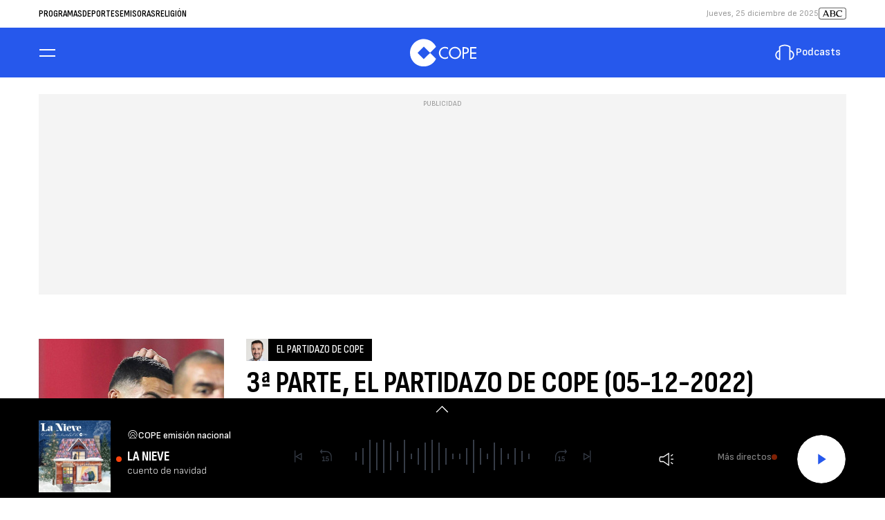

--- FILE ---
content_type: text/html; charset=UTF-8
request_url: https://mediagenerator.besoccerapps.com/widgets/classification/v1?&id=1&flag=escudo&hideHeader=0&show_links=1&client=cope&lang=es&color=2658EC&color2=7D9BF4&font=Sofia%20Sans%20Condensed&font2=Sofia%20Sans
body_size: 8899
content:
<!DOCTYPE html>
<html  lang="es-ES">
<head>
    <title>BeSoccer Clientes - widgets - classification</title>
    <meta charset="utf-8">
    <meta name="viewport" content="width=device-width, initial-scale=1">

    
            <link rel="stylesheet" type="text/css" href="/assets/common/css/widgets.css?v=25122504091"/>
    
                        <link rel="stylesheet" type="text/css" href="/assets/projects/widgets/classification/v1/style.css?v=25122504091"/>
                    <link rel="stylesheet" type="text/css" href="/assets/projects/widgets/classification/v1/cope/style.css?v=25122504091"/>
            
    
    <link rel="preconnect" href="https://fonts.googleapis.com">
<link rel="preconnect" href="https://fonts.gstatic.com" crossorigin>
<link href="https://fonts.googleapis.com/css2?family=Sofia+Sans+Condensed:wght@100;200;300;400;500;600;700;800;900&family=Sofia+Sans:wght@100;200;300;400;500;600;700;800;900&display=swap" rel="stylesheet">

<style type="text/css">
    .client_bg {
        background-color: #2658EC!important;
        color: #fff!important;
    }
    .client_bg2 {
        background-color: #7D9BF4!important;
        color: #000!important;
    }
    .client_color {
        color: #2658EC!important;
    }
    .client_after::after {
        border-color: #fff!important;
    }
    .client_border {
        border-color: rgb(112,139,219)!important;
    }
    .client_active.active {
        background-color: #2658EC!important;
        color: #fff!important;
    }
    .client_scroll::-webkit-scrollbar-thumb {
        background-color: #2658EC!important;
    }
    .client_light_hover:hover {
        background-color: #2658EC!important;
        color: #fff!important;
    }
    .client_font1 {
        font-family: Sofia Sans Condensed, sans-serif;
        font-weight: ;
    }
    .client_font2 {
        font-family: Sofia Sans, sans-serif;
        font-weight: ;
    }
    .spiner div {border-color: #2658EC!important;}
    .legend {display: block;}
</style></head>
<body><div id="project" class="project ">
    <div class="content ">
    <div class="spiner-wrapper hide-spin">
        <div class="spiner">
            <div></div>
            <div></div>
        </div>
    </div>
            <div class="header client_font1 ">
            <div class="data">
                <div class="image">
                    <img itemprop="image" class="shield" id="comp_logo" src="https://cdn.resfu.com/media/img/league_logos/primera-division-ea.png?size=120x&lossy=1&v=2025122504092" alt="logo" onerror="this.src='https://cdn.resfu.com/media/img/nofoto_competition.png?size=120x&lossy=1'">
                </div>
                <div class="titles">
                    <div class="title client_color">Clasificación</div>
                    <div class="comp-selector">
                                                    <a id="comp_now" href="javascript:;">Primera División</a>
                            <ul id="comp_list" class="selector-content client_scroll">
                                                                                                                                                        <li onclick="showNext(this, 'second');event.stopPropagation();">
                                                <a class="client_light_hover" href="javascript:;">Europa</a>
                                                <ul class="second-level">
                                                                                                            <li onclick="showNext(this, 'third');event.stopPropagation();">
                                                            <a class="client_light_hover" href="javascript:;">
                                                                <img itemprop="image" class="flag" src="https://cdn.resfu.com/media/img/flags/st3/large/es.png?size=30x&lossy=1&v=2025122504092" onerror="this.src='https://cdn.resfu.com/media/img/nofoto_shield_list.png?size=60x&lossy=1'">
                                                                <span>España</span>
                                                            </a>
                                                            <ul class="third-level">
                                                                                                                                                                                                        <li>
                                                                        <a onclick="callData(1,'0',18,2026,1,'0','0','es','cope',0,0,0,'escudo','0')" class="client_light_hover" href="javascript:;">
                                                                            <img itemprop="image" class="compet-img" src="https://cdn.resfu.com/media/img/league_logos/primera-division-ea.png?size=35x&lossy=1&v=2025122504092" alt="" onerror="this.src='https://cdn.resfu.com/media/img/nofoto_competition.png?size=60x&lossy=1'">
                                                                            <span>Primera División</span>
                                                                        </a>
                                                                    </li>
                                                                                                                                                                                                        <li>
                                                                        <a onclick="callData(2,'0',20,2026,1,'0','0','es','cope',0,0,0,'escudo','0')" class="client_light_hover" href="javascript:;">
                                                                            <img itemprop="image" class="compet-img" src="https://cdn.resfu.com/media/img/league_logos/segunda-division-hypermotion.png?size=35x&lossy=1&v=2025122504090" alt="" onerror="this.src='https://cdn.resfu.com/media/img/nofoto_competition.png?size=60x&lossy=1'">
                                                                            <span>Segunda División</span>
                                                                        </a>
                                                                    </li>
                                                                                                                                                                                                        <li>
                                                                        <a onclick="callData(3,'0',18,2021,1,'0','0','es','cope',0,0,0,'escudo','0')" class="client_light_hover" href="javascript:;">
                                                                            <img itemprop="image" class="compet-img" src="https://cdn.resfu.com/media/img/league_logos/segundab.png?size=35x&lossy=1&v=2025122504091" alt="" onerror="this.src='https://cdn.resfu.com/media/img/nofoto_competition.png?size=60x&lossy=1'">
                                                                            <span>Segunda División B</span>
                                                                        </a>
                                                                    </li>
                                                                                                                                                                                                        <li>
                                                                        <a onclick="callData(4,'0',22,2021,1,'0','0','es','cope',0,0,0,'escudo','0')" class="client_light_hover" href="javascript:;">
                                                                            <img itemprop="image" class="compet-img" src="https://cdn.resfu.com/media/img/league_logos/tercera_espana.png?size=35x&lossy=1&v=2025122504090" alt="" onerror="this.src='https://cdn.resfu.com/media/img/nofoto_competition.png?size=60x&lossy=1'">
                                                                            <span>Tercera División</span>
                                                                        </a>
                                                                    </li>
                                                                                                                                                                                                        <li>
                                                                        <a onclick="callData(108,'0',15,2026,1,'0','0','es','cope',0,0,0,'escudo','0')" class="client_light_hover" href="javascript:;">
                                                                            <img itemprop="image" class="compet-img" src="https://cdn.resfu.com/media/img/league_logos/primera-division-futsal.png?size=35x&lossy=1&v=2025122504091" alt="" onerror="this.src='https://cdn.resfu.com/media/img/nofoto_competition.png?size=60x&lossy=1'">
                                                                            <span>Primera División Futsal</span>
                                                                        </a>
                                                                    </li>
                                                                                                                                                                                                        <li>
                                                                        <a onclick="callData(129,'0',4,2026,1,'0','0','es','cope',0,0,0,'escudo','0')" class="client_light_hover" href="javascript:;">
                                                                            <img itemprop="image" class="compet-img" src="https://cdn.resfu.com/media/img/league_logos/copa-del-rey.png?size=35x&lossy=1&v=2025122504092" alt="" onerror="this.src='https://cdn.resfu.com/media/img/nofoto_competition.png?size=60x&lossy=1'">
                                                                            <span>Copa del Rey</span>
                                                                        </a>
                                                                    </li>
                                                                                                                                                                                                        <li>
                                                                        <a onclick="callData(132,'0',1,2026,1,'0','0','es','cope',0,0,0,'escudo','0')" class="client_light_hover" href="javascript:;">
                                                                            <img itemprop="image" class="compet-img" src="https://cdn.resfu.com/media/img/league_logos/supercopa_espana.png?size=35x&lossy=1&v=2025122504090" alt="" onerror="this.src='https://cdn.resfu.com/media/img/nofoto_competition.png?size=60x&lossy=1'">
                                                                            <span>Supercopa de España</span>
                                                                        </a>
                                                                    </li>
                                                                                                                                                                                                        <li>
                                                                        <a onclick="callData(156,'0',14,2026,1,'0','0','es','cope',0,0,0,'escudo','0')" class="client_light_hover" href="javascript:;">
                                                                            <img itemprop="image" class="compet-img" src="https://cdn.resfu.com/media/img/league_logos/division-honor-juvenil.png?size=35x&lossy=1&v=2025122504092" alt="" onerror="this.src='https://cdn.resfu.com/media/img/nofoto_competition.png?size=60x&lossy=1'">
                                                                            <span>División de Honor</span>
                                                                        </a>
                                                                    </li>
                                                                                                                                                                                                        <li>
                                                                        <a onclick="callData(282,'0',14,2026,1,'0','0','es','cope',0,0,0,'escudo','0')" class="client_light_hover" href="javascript:;">
                                                                            <img itemprop="image" class="compet-img" src="https://cdn.resfu.com/media/img/league_logos/ligaf.png?size=35x&lossy=1&v=2025122504090" alt="" onerror="this.src='https://cdn.resfu.com/media/img/nofoto_competition.png?size=60x&lossy=1'">
                                                                            <span>Primera División Femenina</span>
                                                                        </a>
                                                                    </li>
                                                                                                                                                                                                        <li>
                                                                        <a onclick="callData(283,'0',12,2026,1,'0','0','es','cope',0,0,0,'escudo','0')" class="client_light_hover" href="javascript:;">
                                                                            <img itemprop="image" class="compet-img" src="https://cdn.resfu.com/media/img/league_logos/tercera-federacion-femenina.png?size=35x&lossy=1&v=2025122504090" alt="" onerror="this.src='https://cdn.resfu.com/media/img/nofoto_competition.png?size=60x&lossy=1'">
                                                                            <span>Tercera Federación Femenina</span>
                                                                        </a>
                                                                    </li>
                                                                                                                                                                                                        <li>
                                                                        <a onclick="callData(606,'0',2,2021,1,'0','0','es','cope',0,0,0,'escudo','0')" class="client_light_hover" href="javascript:;">
                                                                            <img itemprop="image" class="compet-img" src="https://cdn.resfu.com/media/img/league_logos/playoff_segundab.png?size=35x&lossy=1&v=2025122504090" alt="" onerror="this.src='https://cdn.resfu.com/media/img/nofoto_competition.png?size=60x&lossy=1'">
                                                                            <span>Segunda B - Play Offs Ascenso</span>
                                                                        </a>
                                                                    </li>
                                                                                                                                                                                                        <li>
                                                                        <a onclick="callData(607,'0',2,2020,1,'0','0','es','cope',0,0,0,'escudo','0')" class="client_light_hover" href="javascript:;">
                                                                            <img itemprop="image" class="compet-img" src="https://cdn.resfu.com/media/img/league_logos/3ascenso.png?size=35x&lossy=1&v=2025122504092" alt="" onerror="this.src='https://cdn.resfu.com/media/img/nofoto_competition.png?size=60x&lossy=1'">
                                                                            <span>Tercera División - Play Offs Ascenso</span>
                                                                        </a>
                                                                    </li>
                                                                                                                                                                                                        <li>
                                                                        <a onclick="callData(608,'0',1,2019,1,'0','0','es','cope',0,0,0,'escudo','0')" class="client_light_hover" href="javascript:;">
                                                                            <img itemprop="image" class="compet-img" src="https://cdn.resfu.com/media/img/league_logos/segundab.png?size=35x&lossy=1&v=2025122504091" alt="" onerror="this.src='https://cdn.resfu.com/media/img/nofoto_competition.png?size=60x&lossy=1'">
                                                                            <span>Segunda B - Play Offs Permanencia</span>
                                                                        </a>
                                                                    </li>
                                                                                                                                                                                                        <li>
                                                                        <a onclick="callData(609,'0',2,2025,1,'0','0','es','cope',0,0,0,'escudo','0')" class="client_light_hover" href="javascript:;">
                                                                            <img itemprop="image" class="compet-img" src="https://cdn.resfu.com/media/img/league_logos/segunda-division-hypermotion.png?size=35x&lossy=1&v=2025122504092" alt="" onerror="this.src='https://cdn.resfu.com/media/img/nofoto_competition.png?size=60x&lossy=1'">
                                                                            <span>Segunda - Play Offs Ascenso</span>
                                                                        </a>
                                                                    </li>
                                                                                                                                                                                                        <li>
                                                                        <a onclick="callData(1866,'0',4,2026,1,'0','0','es','cope',0,0,0,'escudo','0')" class="client_light_hover" href="javascript:;">
                                                                            <img itemprop="image" class="compet-img" src="https://cdn.resfu.com/media/img/league_logos/copa-de-la-reina-2023.png?size=35x&lossy=1&v=2025122504092" alt="" onerror="this.src='https://cdn.resfu.com/media/img/nofoto_competition.png?size=60x&lossy=1'">
                                                                            <span>Copa de la Reina</span>
                                                                        </a>
                                                                    </li>
                                                                                                                            </ul>
                                                        </li>
                                                                                                            <li onclick="showNext(this, 'third');event.stopPropagation();">
                                                            <a class="client_light_hover" href="javascript:;">
                                                                <img itemprop="image" class="flag" src="https://cdn.resfu.com/media/img/flags/st3/large/it.png?size=30x&lossy=1&v=2025122504091" onerror="this.src='https://cdn.resfu.com/media/img/nofoto_shield_list.png?size=60x&lossy=1'">
                                                                <span>Italia</span>
                                                            </a>
                                                            <ul class="third-level">
                                                                                                                                                                                                        <li>
                                                                        <a onclick="callData(7,'0',17,2026,1,'0','0','es','cope',0,0,0,'escudo','0')" class="client_light_hover" href="javascript:;">
                                                                            <img itemprop="image" class="compet-img" src="https://cdn.resfu.com/media/img/league_logos/serie-a-2025.png?size=35x&lossy=1&v=2025122504090" alt="" onerror="this.src='https://cdn.resfu.com/media/img/nofoto_competition.png?size=60x&lossy=1'">
                                                                            <span>Serie A</span>
                                                                        </a>
                                                                    </li>
                                                                                                                            </ul>
                                                        </li>
                                                                                                            <li onclick="showNext(this, 'third');event.stopPropagation();">
                                                            <a class="client_light_hover" href="javascript:;">
                                                                <img itemprop="image" class="flag" src="https://cdn.resfu.com/media/img/flags/st3/large/de.png?size=30x&lossy=1&v=2025122504092" onerror="this.src='https://cdn.resfu.com/media/img/nofoto_shield_list.png?size=60x&lossy=1'">
                                                                <span>Alemania</span>
                                                            </a>
                                                            <ul class="third-level">
                                                                                                                                                                                                        <li>
                                                                        <a onclick="callData(8,'0',15,2026,1,'0','0','es','cope',0,0,0,'escudo','0')" class="client_light_hover" href="javascript:;">
                                                                            <img itemprop="image" class="compet-img" src="https://cdn.resfu.com/media/img/league_logos/bundesliga.png?size=35x&lossy=1&v=2025122504091" alt="" onerror="this.src='https://cdn.resfu.com/media/img/nofoto_competition.png?size=60x&lossy=1'">
                                                                            <span>Bundesliga</span>
                                                                        </a>
                                                                    </li>
                                                                                                                            </ul>
                                                        </li>
                                                                                                            <li onclick="showNext(this, 'third');event.stopPropagation();">
                                                            <a class="client_light_hover" href="javascript:;">
                                                                <img itemprop="image" class="flag" src="https://cdn.resfu.com/media/img/flags/st3/large/nl.png?size=30x&lossy=1&v=2025122504090" onerror="this.src='https://cdn.resfu.com/media/img/nofoto_shield_list.png?size=60x&lossy=1'">
                                                                <span>Países Bajos</span>
                                                            </a>
                                                            <ul class="third-level">
                                                                                                                                                                                                        <li>
                                                                        <a onclick="callData(9,'0',17,2026,1,'0','0','es','cope',0,0,0,'escudo','0')" class="client_light_hover" href="javascript:;">
                                                                            <img itemprop="image" class="compet-img" src="https://cdn.resfu.com/media/img/league_logos/eredivisix.png?size=35x&lossy=1&v=2025122504090" alt="" onerror="this.src='https://cdn.resfu.com/media/img/nofoto_competition.png?size=60x&lossy=1'">
                                                                            <span>Eredivisie</span>
                                                                        </a>
                                                                    </li>
                                                                                                                            </ul>
                                                        </li>
                                                                                                            <li onclick="showNext(this, 'third');event.stopPropagation();">
                                                            <a class="client_light_hover" href="javascript:;">
                                                                <img itemprop="image" class="flag" src="https://cdn.resfu.com/media/img/flags/st3/large/gb.png?size=30x&lossy=1&v=2025122504092" onerror="this.src='https://cdn.resfu.com/media/img/nofoto_shield_list.png?size=60x&lossy=1'">
                                                                <span>Inglaterra</span>
                                                            </a>
                                                            <ul class="third-level">
                                                                                                                                                                                                        <li>
                                                                        <a onclick="callData(10,'0',18,2026,1,'0','0','es','cope',0,0,0,'escudo','0')" class="client_light_hover" href="javascript:;">
                                                                            <img itemprop="image" class="compet-img" src="https://cdn.resfu.com/media/img/league_logos/premier.png?size=35x&lossy=1&v=2025122504090" alt="" onerror="this.src='https://cdn.resfu.com/media/img/nofoto_competition.png?size=60x&lossy=1'">
                                                                            <span>Premier League</span>
                                                                        </a>
                                                                    </li>
                                                                                                                            </ul>
                                                        </li>
                                                                                                            <li onclick="showNext(this, 'third');event.stopPropagation();">
                                                            <a class="client_light_hover" href="javascript:;">
                                                                <img itemprop="image" class="flag" src="https://cdn.resfu.com/media/img/flags/st3/large/fr.png?size=30x&lossy=1&v=2025122504091" onerror="this.src='https://cdn.resfu.com/media/img/nofoto_shield_list.png?size=60x&lossy=1'">
                                                                <span>Francia</span>
                                                            </a>
                                                            <ul class="third-level">
                                                                                                                                                                                                        <li>
                                                                        <a onclick="callData(16,'0',17,2026,1,'0','0','es','cope',0,0,0,'escudo','0')" class="client_light_hover" href="javascript:;">
                                                                            <img itemprop="image" class="compet-img" src="https://cdn.resfu.com/media/img/league_logos/ligue-1.png?size=35x&lossy=1&v=2025122504090" alt="" onerror="this.src='https://cdn.resfu.com/media/img/nofoto_competition.png?size=60x&lossy=1'">
                                                                            <span>Ligue 1</span>
                                                                        </a>
                                                                    </li>
                                                                                                                            </ul>
                                                        </li>
                                                                                                            <li onclick="showNext(this, 'third');event.stopPropagation();">
                                                            <a class="client_light_hover" href="javascript:;">
                                                                <img itemprop="image" class="flag" src="https://cdn.resfu.com/media/img/flags/st3/large/pt.png?size=30x&lossy=1&v=2025122504092" onerror="this.src='https://cdn.resfu.com/media/img/nofoto_shield_list.png?size=60x&lossy=1'">
                                                                <span>Portugal</span>
                                                            </a>
                                                            <ul class="third-level">
                                                                                                                                                                                                        <li>
                                                                        <a onclick="callData(19,'0',15,2026,1,'0','0','es','cope',0,0,0,'escudo','0')" class="client_light_hover" href="javascript:;">
                                                                            <img itemprop="image" class="compet-img" src="https://cdn.resfu.com/media/img/league_logos/liga-portugal.png?size=35x&lossy=1&v=2025122504092" alt="" onerror="this.src='https://cdn.resfu.com/media/img/nofoto_competition.png?size=60x&lossy=1'">
                                                                            <span>Liga Portugal Betclic</span>
                                                                        </a>
                                                                    </li>
                                                                                                                            </ul>
                                                        </li>
                                                                                                            <li onclick="showNext(this, 'third');event.stopPropagation();">
                                                            <a class="client_light_hover" href="javascript:;">
                                                                <img itemprop="image" class="flag" src="https://cdn.resfu.com/media/img/flags/st3/large/ue.png?size=30x&lossy=1&v=2025122504090" onerror="this.src='https://cdn.resfu.com/media/img/nofoto_shield_list.png?size=60x&lossy=1'">
                                                                <span>Competiciones Europeas</span>
                                                            </a>
                                                            <ul class="third-level">
                                                                                                                                                                                                        <li>
                                                                        <a onclick="callData(107,'0',6,2026,1,'0','0','es','cope',0,0,0,'escudo','0')" class="client_light_hover" href="javascript:;">
                                                                            <img itemprop="image" class="compet-img" src="https://cdn.resfu.com/media/img/league_logos/champions.png?size=35x&lossy=1&v=2025122504092" alt="" onerror="this.src='https://cdn.resfu.com/media/img/nofoto_competition.png?size=60x&lossy=1'">
                                                                            <span>Champions League</span>
                                                                        </a>
                                                                    </li>
                                                                                                                                                                                                        <li>
                                                                        <a onclick="callData(117,'0',6,2026,1,'0','0','es','cope',0,0,0,'escudo','0')" class="client_light_hover" href="javascript:;">
                                                                            <img itemprop="image" class="compet-img" src="https://cdn.resfu.com/media/img/league_logos/europa-league.png?size=35x&lossy=1&v=2025122504092" alt="" onerror="this.src='https://cdn.resfu.com/media/img/nofoto_competition.png?size=60x&lossy=1'">
                                                                            <span>Europa League</span>
                                                                        </a>
                                                                    </li>
                                                                                                                                                                                                        <li>
                                                                        <a onclick="callData(133,'0',1,2026,1,'0','0','es','cope',0,0,0,'escudo','0')" class="client_light_hover" href="javascript:;">
                                                                            <img itemprop="image" class="compet-img" src="https://cdn.resfu.com/media/img/league_logos/supercopa_europa.png?size=35x&lossy=1&v=2025122504092" alt="" onerror="this.src='https://cdn.resfu.com/media/img/nofoto_competition.png?size=60x&lossy=1'">
                                                                            <span>Supercopa Europa</span>
                                                                        </a>
                                                                    </li>
                                                                                                                                                                                                        <li>
                                                                        <a onclick="callData(142,'0',10,2022,1,'0','0','es','cope',0,0,0,'escudo','0')" class="client_light_hover" href="javascript:;">
                                                                            <img itemprop="image" class="compet-img" src="https://cdn.resfu.com/media/img/league_logos/clas_euro.png?size=35x&lossy=1&v=2025122504091" alt="" onerror="this.src='https://cdn.resfu.com/media/img/nofoto_competition.png?size=60x&lossy=1'">
                                                                            <span>Clasificación Eurocopa</span>
                                                                        </a>
                                                                    </li>
                                                                                                                                                                                                        <li>
                                                                        <a onclick="callData(176,'0',3,2025,1,'0','0','es','cope',0,0,0,'escudo','0')" class="client_light_hover" href="javascript:;">
                                                                            <img itemprop="image" class="compet-img" src="https://cdn.resfu.com/media/img/league_logos/eurosub212012.png?size=35x&lossy=1&v=2025122504092" alt="" onerror="this.src='https://cdn.resfu.com/media/img/nofoto_competition.png?size=60x&lossy=1'">
                                                                            <span>Europeo U21</span>
                                                                        </a>
                                                                    </li>
                                                                                                                                                                                                        <li>
                                                                        <a onclick="callData(673,'0',1,2026,1,'0','0','es','cope',0,0,0,'escudo','0')" class="client_light_hover" href="javascript:;">
                                                                            <img itemprop="image" class="compet-img" src="https://cdn.resfu.com/media/img/league_logos/champions.png?size=35x&lossy=1&v=2025122504092" alt="" onerror="this.src='https://cdn.resfu.com/media/img/nofoto_competition.png?size=60x&lossy=1'">
                                                                            <span>Fase Previa Champions League</span>
                                                                        </a>
                                                                    </li>
                                                                                                                                                                                                        <li>
                                                                        <a onclick="callData(674,'0',1,2026,1,'0','0','es','cope',0,0,0,'escudo','0')" class="client_light_hover" href="javascript:;">
                                                                            <img itemprop="image" class="compet-img" src="https://cdn.resfu.com/media/img/league_logos/europa-league.png?size=35x&lossy=1&v=2025122504091" alt="" onerror="this.src='https://cdn.resfu.com/media/img/nofoto_competition.png?size=60x&lossy=1'">
                                                                            <span>Fase Previa Europa League</span>
                                                                        </a>
                                                                    </li>
                                                                                                                                                                                                        <li>
                                                                        <a onclick="callData(848,'0',5,2025,1,'0','0','es','cope',0,0,0,'escudo','0')" class="client_light_hover" href="javascript:;">
                                                                            <img itemprop="image" class="compet-img" src="https://cdn.resfu.com/media/img/league_logos/europeosub21.png?size=35x&lossy=1&v=2025122504091" alt="" onerror="this.src='https://cdn.resfu.com/media/img/nofoto_competition.png?size=60x&lossy=1'">
                                                                            <span>Clasificación Europeo U21</span>
                                                                        </a>
                                                                    </li>
                                                                                                                                                                                                        <li>
                                                                        <a onclick="callData(1833,'0',6,2026,1,'0','0','es','cope',0,0,0,'escudo','0')" class="client_light_hover" href="javascript:;">
                                                                            <img itemprop="image" class="compet-img" src="https://cdn.resfu.com/media/img/league_logos/champions_femen.png?size=35x&lossy=1&v=2025122504091" alt="" onerror="this.src='https://cdn.resfu.com/media/img/nofoto_competition.png?size=60x&lossy=1'">
                                                                            <span>Champions League Femenina</span>
                                                                        </a>
                                                                    </li>
                                                                                                                                                                                                        <li>
                                                                        <a onclick="callData(1841,'0',1,2026,1,'0','0','es','cope',0,0,0,'escudo','0')" class="client_light_hover" href="javascript:;">
                                                                            <img itemprop="image" class="compet-img" src="https://cdn.resfu.com/media/img/league_logos/clasificacion-europeo-sub-19.png?size=35x&lossy=1&v=2025122504090" alt="" onerror="this.src='https://cdn.resfu.com/media/img/nofoto_competition.png?size=60x&lossy=1'">
                                                                            <span>Clasificación Europeo U19</span>
                                                                        </a>
                                                                    </li>
                                                                                                                                                                                                        <li>
                                                                        <a onclick="callData(1906,'0',3,2025,1,'0','0','es','cope',0,0,0,'escudo','0')" class="client_light_hover" href="javascript:;">
                                                                            <img itemprop="image" class="compet-img" src="https://cdn.resfu.com/media/img/league_logos/euro-fem-25.png?size=35x&lossy=1&v=2025122504092" alt="" onerror="this.src='https://cdn.resfu.com/media/img/nofoto_competition.png?size=60x&lossy=1'">
                                                                            <span>Eurocopa Femenina</span>
                                                                        </a>
                                                                    </li>
                                                                                                                                                                                                        <li>
                                                                        <a onclick="callData(2006,'0',6,2025,1,'0','0','es','cope',0,0,0,'escudo','0')" class="client_light_hover" href="javascript:;">
                                                                            <img itemprop="image" class="compet-img" src="https://cdn.resfu.com/media/img/league_logos/nations_league.png?size=35x&lossy=1&v=2025122504091" alt="" onerror="this.src='https://cdn.resfu.com/media/img/nofoto_competition.png?size=60x&lossy=1'">
                                                                            <span>Liga de las Naciones de la UEFA</span>
                                                                        </a>
                                                                    </li>
                                                                                                                                                                                                        <li>
                                                                        <a onclick="callData(2492,'0',6,2026,1,'0','0','es','cope',0,0,0,'escudo','0')" class="client_light_hover" href="javascript:;">
                                                                            <img itemprop="image" class="compet-img" src="https://cdn.resfu.com/media/img/league_logos/conf-league.png?size=35x&lossy=1&v=2025122504092" alt="" onerror="this.src='https://cdn.resfu.com/media/img/nofoto_competition.png?size=60x&lossy=1'">
                                                                            <span>Conference League</span>
                                                                        </a>
                                                                    </li>
                                                                                                                                                                                                        <li>
                                                                        <a onclick="callData(201,'0',3,2024,1,'0','0','es','cope',0,0,0,'escudo','0')" class="client_light_hover" href="javascript:;">
                                                                            <img itemprop="image" class="compet-img" src="https://cdn.resfu.com/media/img/league_logos/eurocopa-2024.png?size=35x&lossy=1&v=2025122504091" alt="" onerror="this.src='https://cdn.resfu.com/media/img/nofoto_competition.png?size=60x&lossy=1'">
                                                                            <span>Eurocopa</span>
                                                                        </a>
                                                                    </li>
                                                                                                                            </ul>
                                                        </li>
                                                                                                            <li onclick="showNext(this, 'third');event.stopPropagation();">
                                                            <a class="client_light_hover" href="javascript:;">
                                                                <img itemprop="image" class="flag" src="https://cdn.resfu.com/media/img/flags/st3/large/wo.png?size=30x&lossy=1&v=2025122504090" onerror="this.src='https://cdn.resfu.com/media/img/nofoto_shield_list.png?size=60x&lossy=1'">
                                                                <span>Internacional</span>
                                                            </a>
                                                            <ul class="third-level">
                                                                                                                                                                                                        <li>
                                                                        <a onclick="callData(119,'0',6,2024,1,'0','0','es','cope',0,0,0,'escudo','0')" class="client_light_hover" href="javascript:;">
                                                                            <img itemprop="image" class="compet-img" src="https://cdn.resfu.com/media/img/league_logos/mundial-2026.png?size=35x&lossy=1&v=2025122504091" alt="" onerror="this.src='https://cdn.resfu.com/media/img/nofoto_competition.png?size=60x&lossy=1'">
                                                                            <span>Clasificación Mundial Europa</span>
                                                                        </a>
                                                                    </li>
                                                                                                                            </ul>
                                                        </li>
                                                                                                            <li onclick="showNext(this, 'third');event.stopPropagation();">
                                                            <a class="client_light_hover" href="javascript:;">
                                                                <img itemprop="image" class="flag" src="https://cdn.resfu.com/media/img/flags/st3/large/ru.png?size=30x&lossy=1&v=2025122504090" onerror="this.src='https://cdn.resfu.com/media/img/nofoto_shield_list.png?size=60x&lossy=1'">
                                                                <span>Rusia</span>
                                                            </a>
                                                            <ul class="third-level">
                                                                                                                                                                                                        <li>
                                                                        <a onclick="callData(2827,'0',18,2026,1,'0','0','es','cope',0,0,0,'escudo','0')" class="client_light_hover" href="javascript:;">
                                                                            <img itemprop="image" class="compet-img" src="https://cdn.resfu.com/media/img/league_logos/Segunda A Rusia.png?size=35x&lossy=1&v=2025122504092" alt="" onerror="this.src='https://cdn.resfu.com/media/img/nofoto_competition.png?size=60x&lossy=1'">
                                                                            <span>Segunda A Rusia</span>
                                                                        </a>
                                                                    </li>
                                                                                                                            </ul>
                                                        </li>
                                                                                                    </ul>
                                            </li>
                                                                                                                                                                <li onclick="showNext(this, 'second');event.stopPropagation();">
                                                <a class="client_light_hover" href="javascript:;">América</a>
                                                <ul class="second-level">
                                                                                                            <li onclick="showNext(this, 'third');event.stopPropagation();">
                                                            <a class="client_light_hover" href="javascript:;">
                                                                <img itemprop="image" class="flag" src="https://cdn.resfu.com/media/img/flags/st3/large/br.png?size=30x&lossy=1&v=2025122504091" onerror="this.src='https://cdn.resfu.com/media/img/nofoto_shield_list.png?size=60x&lossy=1'">
                                                                <span>Brasil</span>
                                                            </a>
                                                            <ul class="third-level">
                                                                                                                                                                                                        <li>
                                                                        <a onclick="callData(24,'0',1,2026,1,'0','0','es','cope',0,0,0,'escudo','0')" class="client_light_hover" href="javascript:;">
                                                                            <img itemprop="image" class="compet-img" src="https://cdn.resfu.com/media/img/league_logos/brasileirao-betano.png?size=35x&lossy=1&v=2025122504092" alt="" onerror="this.src='https://cdn.resfu.com/media/img/nofoto_competition.png?size=60x&lossy=1'">
                                                                            <span>Brasileirão Betano</span>
                                                                        </a>
                                                                    </li>
                                                                                                                            </ul>
                                                        </li>
                                                                                                            <li onclick="showNext(this, 'third');event.stopPropagation();">
                                                            <a class="client_light_hover" href="javascript:;">
                                                                <img itemprop="image" class="flag" src="https://cdn.resfu.com/media/img/flags/st3/large/wo.png?size=30x&lossy=1&v=2025122504090" onerror="this.src='https://cdn.resfu.com/media/img/nofoto_shield_list.png?size=60x&lossy=1'">
                                                                <span>Internacional</span>
                                                            </a>
                                                            <ul class="third-level">
                                                                                                                                                                                                        <li>
                                                                        <a onclick="callData(120,'0',18,2024,1,'0','0','es','cope',0,0,0,'escudo','0')" class="client_light_hover" href="javascript:;">
                                                                            <img itemprop="image" class="compet-img" src="https://cdn.resfu.com/media/img/league_logos/mundial-2026.png?size=35x&lossy=1&v=2025122504092" alt="" onerror="this.src='https://cdn.resfu.com/media/img/nofoto_competition.png?size=60x&lossy=1'">
                                                                            <span>Clasificación Mundial Sudamérica</span>
                                                                        </a>
                                                                    </li>
                                                                                                                                                                                                        <li>
                                                                        <a onclick="callData(124,'0',1,2024,1,'0','0','es','cope',0,0,0,'escudo','0')" class="client_light_hover" href="javascript:;">
                                                                            <img itemprop="image" class="compet-img" src="https://cdn.resfu.com/media/img/league_logos/mundial-2026.png?size=35x&lossy=1&v=2025122504090" alt="" onerror="this.src='https://cdn.resfu.com/media/img/nofoto_competition.png?size=60x&lossy=1'">
                                                                            <span>Clasificación Mundial CONCACAF</span>
                                                                        </a>
                                                                    </li>
                                                                                                                            </ul>
                                                        </li>
                                                                                                            <li onclick="showNext(this, 'third');event.stopPropagation();">
                                                            <a class="client_light_hover" href="javascript:;">
                                                                <img itemprop="image" class="flag" src="https://cdn.resfu.com/media/img/flags/st3/large/n2.png?size=30x&lossy=1&v=2025122504091" onerror="this.src='https://cdn.resfu.com/media/img/nofoto_shield_list.png?size=60x&lossy=1'">
                                                                <span>Competiciones Sudamericanas</span>
                                                            </a>
                                                            <ul class="third-level">
                                                                                                                                                                                                        <li>
                                                                        <a onclick="callData(204,'0',6,2025,1,'0','0','es','cope',0,0,0,'escudo','0')" class="client_light_hover" href="javascript:;">
                                                                            <img itemprop="image" class="compet-img" src="https://cdn.resfu.com/media/img/league_logos/copalibertadores.png?size=35x&lossy=1&v=2025122504092" alt="" onerror="this.src='https://cdn.resfu.com/media/img/nofoto_competition.png?size=60x&lossy=1'">
                                                                            <span>Copa Libertadores</span>
                                                                        </a>
                                                                    </li>
                                                                                                                                                                                                        <li>
                                                                        <a onclick="callData(304,'0',6,2025,1,'0','0','es','cope',0,0,0,'escudo','0')" class="client_light_hover" href="javascript:;">
                                                                            <img itemprop="image" class="compet-img" src="https://cdn.resfu.com/media/img/league_logos/copa_sudamericana.png?size=35x&lossy=1&v=2025122504091" alt="" onerror="this.src='https://cdn.resfu.com/media/img/nofoto_competition.png?size=60x&lossy=1'">
                                                                            <span>Conmebol Sudamericana</span>
                                                                        </a>
                                                                    </li>
                                                                                                                                                                                                        <li>
                                                                        <a onclick="callData(309,'0',5,2025,1,'0','0','es','cope',0,0,0,'escudo','0')" class="client_light_hover" href="javascript:;">
                                                                            <img itemprop="image" class="compet-img" src="https://cdn.resfu.com/media/img/league_logos/sudamericano-sub-20.png?size=35x&lossy=1&v=2025122504091" alt="" onerror="this.src='https://cdn.resfu.com/media/img/nofoto_competition.png?size=60x&lossy=1'">
                                                                            <span>Sudamericano U20</span>
                                                                        </a>
                                                                    </li>
                                                                                                                            </ul>
                                                        </li>
                                                                                                            <li onclick="showNext(this, 'third');event.stopPropagation();">
                                                            <a class="client_light_hover" href="javascript:;">
                                                                <img itemprop="image" class="flag" src="https://cdn.resfu.com/media/img/flags/st3/large/ar.png?size=30x&lossy=1&v=2025122504091" onerror="this.src='https://cdn.resfu.com/media/img/nofoto_shield_list.png?size=60x&lossy=1'">
                                                                <span>Argentina</span>
                                                            </a>
                                                            <ul class="third-level">
                                                                                                                                                                                                        <li>
                                                                        <a onclick="callData(675,'0',27,2024,1,'0','0','es','cope',0,0,0,'escudo','0')" class="client_light_hover" href="javascript:;">
                                                                            <img itemprop="image" class="compet-img" src="https://cdn.resfu.com/media/img/league_logos/primera_argentina.png?size=35x&lossy=1&v=2025122504091" alt="" onerror="this.src='https://cdn.resfu.com/media/img/nofoto_competition.png?size=60x&lossy=1'">
                                                                            <span>Liga Profesional Argentina</span>
                                                                        </a>
                                                                    </li>
                                                                                                                            </ul>
                                                        </li>
                                                                                                            <li onclick="showNext(this, 'third');event.stopPropagation();">
                                                            <a class="client_light_hover" href="javascript:;">
                                                                <img itemprop="image" class="flag" src="https://cdn.resfu.com/media/img/flags/st3/large/n1.png?size=30x&lossy=1&v=2025122504092" onerror="this.src='https://cdn.resfu.com/media/img/nofoto_shield_list.png?size=60x&lossy=1'">
                                                                <span>Competiciones Norteamericanas</span>
                                                            </a>
                                                            <ul class="third-level">
                                                                                                                                                                                                        <li>
                                                                        <a onclick="callData(706,'0',1,2026,1,'0','0','es','cope',0,0,0,'escudo','0')" class="client_light_hover" href="javascript:;">
                                                                            <img itemprop="image" class="compet-img" src="https://cdn.resfu.com/media/img/league_logos/concacaf-champions-league.png?size=35x&lossy=1&v=2025122504092" alt="" onerror="this.src='https://cdn.resfu.com/media/img/nofoto_competition.png?size=60x&lossy=1'">
                                                                            <span>CONCACAF Champions Cup</span>
                                                                        </a>
                                                                    </li>
                                                                                                                                                                                                        <li>
                                                                        <a onclick="callData(2028,'0',4,2025,1,'0','0','es','cope',0,0,0,'escudo','0')" class="client_light_hover" href="javascript:;">
                                                                            <img itemprop="image" class="compet-img" src="https://cdn.resfu.com/media/img/league_logos/concacaf_nations_league.png?size=35x&lossy=1&v=2025122504090" alt="" onerror="this.src='https://cdn.resfu.com/media/img/nofoto_competition.png?size=60x&lossy=1'">
                                                                            <span>Liga de las Naciones CONCACAF</span>
                                                                        </a>
                                                                    </li>
                                                                                                                            </ul>
                                                        </li>
                                                                                                    </ul>
                                            </li>
                                                                                                                                                                <li onclick="showNext(this, 'second');event.stopPropagation();">
                                                <a class="client_light_hover" href="javascript:;">África</a>
                                                <ul class="second-level">
                                                                                                            <li onclick="showNext(this, 'third');event.stopPropagation();">
                                                            <a class="client_light_hover" href="javascript:;">
                                                                <img itemprop="image" class="flag" src="https://cdn.resfu.com/media/img/flags/st3/large/wo.png?size=30x&lossy=1&v=2025122504090" onerror="this.src='https://cdn.resfu.com/media/img/nofoto_shield_list.png?size=60x&lossy=1'">
                                                                <span>Internacional</span>
                                                            </a>
                                                            <ul class="third-level">
                                                                                                                                                                                                        <li>
                                                                        <a onclick="callData(121,'0',10,2024,1,'0','0','es','cope',0,0,0,'escudo','0')" class="client_light_hover" href="javascript:;">
                                                                            <img itemprop="image" class="compet-img" src="https://cdn.resfu.com/media/img/league_logos/mundial-2026.png?size=35x&lossy=1&v=2025122504092" alt="" onerror="this.src='https://cdn.resfu.com/media/img/nofoto_competition.png?size=60x&lossy=1'">
                                                                            <span>Clasificación Mundial África</span>
                                                                        </a>
                                                                    </li>
                                                                                                                            </ul>
                                                        </li>
                                                                                                            <li onclick="showNext(this, 'third');event.stopPropagation();">
                                                            <a class="client_light_hover" href="javascript:;">
                                                                <img itemprop="image" class="flag" src="https://cdn.resfu.com/media/img/flags/st3/large/a2.png?size=30x&lossy=1&v=2025122504091" onerror="this.src='https://cdn.resfu.com/media/img/nofoto_shield_list.png?size=60x&lossy=1'">
                                                                <span>Competiciones Africanas</span>
                                                            </a>
                                                            <ul class="third-level">
                                                                                                                                                                                                        <li>
                                                                        <a onclick="callData(138,'0',2,2025,1,'0','0','es','cope',0,0,0,'escudo','0')" class="client_light_hover" href="javascript:;">
                                                                            <img itemprop="image" class="compet-img" src="https://cdn.resfu.com/media/img/league_logos/copa-africa-2025.png?size=35x&lossy=1&v=2025122504090" alt="" onerror="this.src='https://cdn.resfu.com/media/img/nofoto_competition.png?size=60x&lossy=1'">
                                                                            <span>Copa África</span>
                                                                        </a>
                                                                    </li>
                                                                                                                            </ul>
                                                        </li>
                                                                                                    </ul>
                                            </li>
                                                                                                                                                                <li onclick="showNext(this, 'second');event.stopPropagation();">
                                                <a class="client_light_hover" href="javascript:;"></a>
                                                <ul class="second-level">
                                                                                                            <li onclick="showNext(this, 'third');event.stopPropagation();">
                                                            <a class="client_light_hover" href="javascript:;">
                                                                <img itemprop="image" class="flag" src="https://cdn.resfu.com/media/img/flags/st3/large/wo.png?size=30x&lossy=1&v=2025122504092" onerror="this.src='https://cdn.resfu.com/media/img/nofoto_shield_list.png?size=60x&lossy=1'">
                                                                <span>Internacional</span>
                                                            </a>
                                                            <ul class="third-level">
                                                                                                                                                                                                        <li>
                                                                        <a onclick="callData(122,'0',1,2023,1,'0','0','es','cope',0,0,0,'escudo','0')" class="client_light_hover" href="javascript:;">
                                                                            <img itemprop="image" class="compet-img" src="https://cdn.resfu.com/media/img/league_logos/mundial-2026.png?size=35x&lossy=1&v=2025122504091" alt="" onerror="this.src='https://cdn.resfu.com/media/img/nofoto_competition.png?size=60x&lossy=1'">
                                                                            <span>Clasificación Mundial Asia</span>
                                                                        </a>
                                                                    </li>
                                                                                                                            </ul>
                                                        </li>
                                                                                                            <li onclick="showNext(this, 'third');event.stopPropagation();">
                                                            <a class="client_light_hover" href="javascript:;">
                                                                <img itemprop="image" class="flag" src="https://cdn.resfu.com/media/img/flags/st3/large/uz.png?size=30x&lossy=1&v=2025122504090" onerror="this.src='https://cdn.resfu.com/media/img/nofoto_shield_list.png?size=60x&lossy=1'">
                                                                <span>Uzbekistán</span>
                                                            </a>
                                                            <ul class="third-level">
                                                                                                                                                                                                        <li>
                                                                        <a onclick="callData(506,'0',20,2025,1,'0','0','es','cope',0,0,0,'escudo','0')" class="client_light_hover" href="javascript:;">
                                                                            <img itemprop="image" class="compet-img" src="https://cdn.resfu.com/media/img/league_logos/Uzbekistan2.png?size=35x&lossy=1&v=2025122504090" alt="" onerror="this.src='https://cdn.resfu.com/media/img/nofoto_competition.png?size=60x&lossy=1'">
                                                                            <span>Segunda Uzbekistán</span>
                                                                        </a>
                                                                    </li>
                                                                                                                            </ul>
                                                        </li>
                                                                                                    </ul>
                                            </li>
                                                                                                                                                                <li onclick="showNext(this, 'second');event.stopPropagation();">
                                                <a class="client_light_hover" href="javascript:;"></a>
                                                <ul class="second-level">
                                                                                                            <li onclick="showNext(this, 'third');event.stopPropagation();">
                                                            <a class="client_light_hover" href="javascript:;">
                                                                <img itemprop="image" class="flag" src="https://cdn.resfu.com/media/img/flags/st3/large/wo.png?size=30x&lossy=1&v=2025122504092" onerror="this.src='https://cdn.resfu.com/media/img/nofoto_shield_list.png?size=60x&lossy=1'">
                                                                <span>Internacional</span>
                                                            </a>
                                                            <ul class="third-level">
                                                                                                                                                                                                        <li>
                                                                        <a onclick="callData(123,'0',2,2024,1,'0','0','es','cope',0,0,0,'escudo','0')" class="client_light_hover" href="javascript:;">
                                                                            <img itemprop="image" class="compet-img" src="https://cdn.resfu.com/media/img/league_logos/mundial-2026.png?size=35x&lossy=1&v=2025122504090" alt="" onerror="this.src='https://cdn.resfu.com/media/img/nofoto_competition.png?size=60x&lossy=1'">
                                                                            <span>Clasificación Mundial Oceanía</span>
                                                                        </a>
                                                                    </li>
                                                                                                                            </ul>
                                                        </li>
                                                                                                    </ul>
                                            </li>
                                                                                                                                                                <li onclick="showNext(this, 'second');event.stopPropagation();">
                                                <a class="client_light_hover" href="javascript:;">Mundial</a>
                                                <ul class="second-level">
                                                                                                            <li onclick="showNext(this, 'third');event.stopPropagation();">
                                                            <a class="client_light_hover" href="javascript:;">
                                                                <img itemprop="image" class="flag" src="https://cdn.resfu.com/media/img/flags/st3/large/wo.png?size=30x&lossy=1&v=2025122504090" onerror="this.src='https://cdn.resfu.com/media/img/nofoto_shield_list.png?size=60x&lossy=1'">
                                                                <span>Internacional</span>
                                                            </a>
                                                            <ul class="third-level">
                                                                                                                                                                                                        <li>
                                                                        <a onclick="callData(134,'0',1,2026,1,'0','0','es','cope',0,0,0,'escudo','0')" class="client_light_hover" href="javascript:;">
                                                                            <img itemprop="image" class="compet-img" src="https://cdn.resfu.com/media/img/league_logos/mundial-2026.png?size=35x&lossy=1&v=2025122504090" alt="" onerror="this.src='https://cdn.resfu.com/media/img/nofoto_competition.png?size=60x&lossy=1'">
                                                                            <span>Repesca Mundial</span>
                                                                        </a>
                                                                    </li>
                                                                                                                                                                                                        <li>
                                                                        <a onclick="callData(136,'0',1,2026,1,'0','0','es','cope',0,0,0,'escudo','0')" class="client_light_hover" href="javascript:;">
                                                                            <img itemprop="image" class="compet-img" src="https://cdn.resfu.com/media/img/league_logos/mundial-2026.png?size=35x&lossy=1&v=2025122504090" alt="" onerror="this.src='https://cdn.resfu.com/media/img/nofoto_competition.png?size=60x&lossy=1'">
                                                                            <span>Mundial</span>
                                                                        </a>
                                                                    </li>
                                                                                                                                                                                                        <li>
                                                                        <a onclick="callData(137,'0',3,2025,1,'0','0','es','cope',0,0,0,'escudo','0')" class="client_light_hover" href="javascript:;">
                                                                            <img itemprop="image" class="compet-img" src="https://cdn.resfu.com/media/img/league_logos/mundial-clubes.png?size=35x&lossy=1&v=2025122504090" alt="" onerror="this.src='https://cdn.resfu.com/media/img/nofoto_competition.png?size=60x&lossy=1'">
                                                                            <span>Mundial de Clubes</span>
                                                                        </a>
                                                                    </li>
                                                                                                                                                                                                        <li>
                                                                        <a onclick="callData(153,'0',41,2026,1,'0','0','es','cope',0,0,0,'escudo','0')" class="client_light_hover" href="javascript:;">
                                                                            <img itemprop="image" class="compet-img" src="https://cdn.resfu.com/media/img/league_logos/amistoso.png?size=35x&lossy=1&v=2025122504092" alt="" onerror="this.src='https://cdn.resfu.com/media/img/nofoto_competition.png?size=60x&lossy=1'">
                                                                            <span>Partidos Amistosos</span>
                                                                        </a>
                                                                    </li>
                                                                                                                                                                                                        <li>
                                                                        <a onclick="callData(264,'0',3,2024,1,'0','0','es','cope',0,0,0,'escudo','0')" class="client_light_hover" href="javascript:;">
                                                                            <img itemprop="image" class="compet-img" src="https://cdn.resfu.com/media/img/league_logos/jjoo-2024.png?size=35x&lossy=1&v=2025122504092" alt="" onerror="this.src='https://cdn.resfu.com/media/img/nofoto_competition.png?size=60x&lossy=1'">
                                                                            <span>Juegos Olímpicos</span>
                                                                        </a>
                                                                    </li>
                                                                                                                                                                                                        <li>
                                                                        <a onclick="callData(307,'0',232,2026,1,'0','0','es','cope',0,0,0,'escudo','0')" class="client_light_hover" href="javascript:;">
                                                                            <img itemprop="image" class="compet-img" src="https://cdn.resfu.com/media/img/league_logos/amistoso.png?size=35x&lossy=1&v=2025122504091" alt="" onerror="this.src='https://cdn.resfu.com/media/img/nofoto_competition.png?size=60x&lossy=1'">
                                                                            <span>Amistosos Selecciones</span>
                                                                        </a>
                                                                    </li>
                                                                                                                                                                                                        <li>
                                                                        <a onclick="callData(1795,'0',3,2023,1,'0','0','es','cope',0,0,0,'escudo','0')" class="client_light_hover" href="javascript:;">
                                                                            <img itemprop="image" class="compet-img" src="https://cdn.resfu.com/media/img/league_logos/mundial_femenino.png?size=35x&lossy=1&v=2025122504090" alt="" onerror="this.src='https://cdn.resfu.com/media/img/nofoto_competition.png?size=60x&lossy=1'">
                                                                            <span>Mundial Femenino</span>
                                                                        </a>
                                                                    </li>
                                                                                                                                                                                                        <li>
                                                                        <a onclick="callData(1986,'0',4,2026,1,'0','0','es','cope',0,0,0,'escudo','0')" class="client_light_hover" href="javascript:;">
                                                                            <img itemprop="image" class="compet-img" src="https://cdn.resfu.com/media/img/league_logos/amistoso.png?size=35x&lossy=1&v=2025122504091" alt="" onerror="this.src='https://cdn.resfu.com/media/img/nofoto_competition.png?size=60x&lossy=1'">
                                                                            <span>Amistosos Selecciones No Oficiales</span>
                                                                        </a>
                                                                    </li>
                                                                                                                                                                                                        <li>
                                                                        <a onclick="callData(2607,'0',1,2026,1,'0','0','es','cope',0,0,0,'escudo','0')" class="client_light_hover" href="javascript:;">
                                                                            <img itemprop="image" class="compet-img" src="https://cdn.resfu.com/media/img/league_logos/finalissima.png?size=35x&lossy=1&v=2025122504091" alt="" onerror="this.src='https://cdn.resfu.com/media/img/nofoto_competition.png?size=60x&lossy=1'">
                                                                            <span>Finalissima</span>
                                                                        </a>
                                                                    </li>
                                                                                                                                                                                                        <li>
                                                                        <a onclick="callData(2976,'0',4,2026,1,'0','0','es','cope',0,0,0,'escudo','0')" class="client_light_hover" href="javascript:;">
                                                                            <img itemprop="image" class="compet-img" src="https://cdn.resfu.com/media/img/league_logos/copa-inter-cl-fifa.png?size=35x&lossy=1&v=2025122504092" alt="" onerror="this.src='https://cdn.resfu.com/media/img/nofoto_competition.png?size=60x&lossy=1'">
                                                                            <span>Copa Intercontinental de la FIFA</span>
                                                                        </a>
                                                                    </li>
                                                                                                                            </ul>
                                                        </li>
                                                                                                    </ul>
                                            </li>
                                                                                                                                                                                                                    </ul>
                                            </div>
                </div>
            </div>
            <div class="selector-season">
                <div class="season ">
                    <ul class="selector-body">
                        <li>
                            <a class="client_bg client_after" href="javascript:;">
                                <b>Temporada <span id="year_now">2026</span></b>
                            </a>
                        </li>
                    </ul>
                    <ul id="year_list" class="selector-result client_scroll">
                                                                                                            <li class="client_light_hover">
                                <a onclick="callData(1,'0',18,2026,1,'0','0','es','cope',0,0,0,'escudo','0')" href="javascript:;">Temporada 2026</a>
                            </li>
                                                                                                            <li class="client_light_hover">
                                <a onclick="callData(1,'0',18,2025,1,'0','0','es','cope',0,0,0,'escudo','0')" href="javascript:;">Temporada 2025</a>
                            </li>
                                                                                                            <li class="client_light_hover">
                                <a onclick="callData(1,'0',18,2024,1,'0','0','es','cope',0,0,0,'escudo','0')" href="javascript:;">Temporada 2024</a>
                            </li>
                                                                                                            <li class="client_light_hover">
                                <a onclick="callData(1,'0',18,2023,1,'0','0','es','cope',0,0,0,'escudo','0')" href="javascript:;">Temporada 2023</a>
                            </li>
                                                                                                            <li class="client_light_hover">
                                <a onclick="callData(1,'0',18,2022,1,'0','0','es','cope',0,0,0,'escudo','0')" href="javascript:;">Temporada 2022</a>
                            </li>
                                                                                                            <li class="client_light_hover">
                                <a onclick="callData(1,'0',18,2021,1,'0','0','es','cope',0,0,0,'escudo','0')" href="javascript:;">Temporada 2021</a>
                            </li>
                                                                                                            <li class="client_light_hover">
                                <a onclick="callData(1,'0',18,2020,1,'0','0','es','cope',0,0,0,'escudo','0')" href="javascript:;">Temporada 2020</a>
                            </li>
                                                                                                            <li class="client_light_hover">
                                <a onclick="callData(1,'0',18,2019,1,'0','0','es','cope',0,0,0,'escudo','0')" href="javascript:;">Temporada 2019</a>
                            </li>
                                                                                                            <li class="client_light_hover">
                                <a onclick="callData(1,'0',18,2018,1,'0','0','es','cope',0,0,0,'escudo','0')" href="javascript:;">Temporada 2018</a>
                            </li>
                                                                                                            <li class="client_light_hover">
                                <a onclick="callData(1,'0',18,2017,1,'0','0','es','cope',0,0,0,'escudo','0')" href="javascript:;">Temporada 2017</a>
                            </li>
                                                                                                            <li class="client_light_hover">
                                <a onclick="callData(1,'0',18,2016,1,'0','0','es','cope',0,0,0,'escudo','0')" href="javascript:;">Temporada 2016</a>
                            </li>
                                                                                                            <li class="client_light_hover">
                                <a onclick="callData(1,'0',18,2015,1,'0','0','es','cope',0,0,0,'escudo','0')" href="javascript:;">Temporada 2015</a>
                            </li>
                                                                                                            <li class="client_light_hover">
                                <a onclick="callData(1,'0',18,2014,1,'0','0','es','cope',0,0,0,'escudo','0')" href="javascript:;">Temporada 2014</a>
                            </li>
                                                                                                            <li class="client_light_hover">
                                <a onclick="callData(1,'0',18,2013,1,'0','0','es','cope',0,0,0,'escudo','0')" href="javascript:;">Temporada 2013</a>
                            </li>
                                                                                                            <li class="client_light_hover">
                                <a onclick="callData(1,'0',18,2012,1,'0','0','es','cope',0,0,0,'escudo','0')" href="javascript:;">Temporada 2012</a>
                            </li>
                                                                                                            <li class="client_light_hover">
                                <a onclick="callData(1,'0',18,2011,1,'0','0','es','cope',0,0,0,'escudo','0')" href="javascript:;">Temporada 2011</a>
                            </li>
                                                                        </ul>
                </div>

                
            </div>
        </div>

        <div class="round-bar client_bg client_font1">
            <div id="roundL" class="side">
                                    <a onclick="callData(1,'0',17,2026,1,'0','0','es','cope',0,0,0,'escudo','0')" href="javascript:;">« <b>Anterior</b></a>
                            </div>
            <div class="round">
                <a class="client_after" href="javascript:;"><b>Jornada <span id="round_now">18</span></b></a>
            </div>
            <div id="roundR" class="side right">
                                    <a onclick="callData(1,'0',19,2026,1,'0','0','es','cope',0,0,0,'escudo','0')" href="javascript:;"><b>Siguiente</b> »</a>
                            </div>
            <ul id="round_list" class="total-rounds">
                                                        <li class="client_active client_light_hover ">
                        <a onclick="callData(1,'0',1,2026,1,'0','0','es','cope',0,0,0,'escudo','0')" href="javascript:;">Jornada 1</a>
                    </li>
                                                        <li class="client_active client_light_hover ">
                        <a onclick="callData(1,'0',2,2026,1,'0','0','es','cope',0,0,0,'escudo','0')" href="javascript:;">Jornada 2</a>
                    </li>
                                                        <li class="client_active client_light_hover ">
                        <a onclick="callData(1,'0',3,2026,1,'0','0','es','cope',0,0,0,'escudo','0')" href="javascript:;">Jornada 3</a>
                    </li>
                                                        <li class="client_active client_light_hover ">
                        <a onclick="callData(1,'0',4,2026,1,'0','0','es','cope',0,0,0,'escudo','0')" href="javascript:;">Jornada 4</a>
                    </li>
                                                        <li class="client_active client_light_hover ">
                        <a onclick="callData(1,'0',5,2026,1,'0','0','es','cope',0,0,0,'escudo','0')" href="javascript:;">Jornada 5</a>
                    </li>
                                                        <li class="client_active client_light_hover ">
                        <a onclick="callData(1,'0',6,2026,1,'0','0','es','cope',0,0,0,'escudo','0')" href="javascript:;">Jornada 6</a>
                    </li>
                                                        <li class="client_active client_light_hover ">
                        <a onclick="callData(1,'0',7,2026,1,'0','0','es','cope',0,0,0,'escudo','0')" href="javascript:;">Jornada 7</a>
                    </li>
                                                        <li class="client_active client_light_hover ">
                        <a onclick="callData(1,'0',8,2026,1,'0','0','es','cope',0,0,0,'escudo','0')" href="javascript:;">Jornada 8</a>
                    </li>
                                                        <li class="client_active client_light_hover ">
                        <a onclick="callData(1,'0',9,2026,1,'0','0','es','cope',0,0,0,'escudo','0')" href="javascript:;">Jornada 9</a>
                    </li>
                                                        <li class="client_active client_light_hover ">
                        <a onclick="callData(1,'0',10,2026,1,'0','0','es','cope',0,0,0,'escudo','0')" href="javascript:;">Jornada 10</a>
                    </li>
                                                        <li class="client_active client_light_hover ">
                        <a onclick="callData(1,'0',11,2026,1,'0','0','es','cope',0,0,0,'escudo','0')" href="javascript:;">Jornada 11</a>
                    </li>
                                                        <li class="client_active client_light_hover ">
                        <a onclick="callData(1,'0',12,2026,1,'0','0','es','cope',0,0,0,'escudo','0')" href="javascript:;">Jornada 12</a>
                    </li>
                                                        <li class="client_active client_light_hover ">
                        <a onclick="callData(1,'0',13,2026,1,'0','0','es','cope',0,0,0,'escudo','0')" href="javascript:;">Jornada 13</a>
                    </li>
                                                        <li class="client_active client_light_hover ">
                        <a onclick="callData(1,'0',14,2026,1,'0','0','es','cope',0,0,0,'escudo','0')" href="javascript:;">Jornada 14</a>
                    </li>
                                                        <li class="client_active client_light_hover ">
                        <a onclick="callData(1,'0',15,2026,1,'0','0','es','cope',0,0,0,'escudo','0')" href="javascript:;">Jornada 15</a>
                    </li>
                                                        <li class="client_active client_light_hover ">
                        <a onclick="callData(1,'0',16,2026,1,'0','0','es','cope',0,0,0,'escudo','0')" href="javascript:;">Jornada 16</a>
                    </li>
                                                        <li class="client_active client_light_hover ">
                        <a onclick="callData(1,'0',17,2026,1,'0','0','es','cope',0,0,0,'escudo','0')" href="javascript:;">Jornada 17</a>
                    </li>
                                                        <li class="client_active client_light_hover active">
                        <a onclick="callData(1,'0',18,2026,1,'0','0','es','cope',0,0,0,'escudo','0')" href="javascript:;">Jornada 18</a>
                    </li>
                                                        <li class="client_active client_light_hover ">
                        <a onclick="callData(1,'0',19,2026,1,'0','0','es','cope',0,0,0,'escudo','0')" href="javascript:;">Jornada 19</a>
                    </li>
                                                        <li class="client_active client_light_hover ">
                        <a onclick="callData(1,'0',20,2026,1,'0','0','es','cope',0,0,0,'escudo','0')" href="javascript:;">Jornada 20</a>
                    </li>
                                                        <li class="client_active client_light_hover ">
                        <a onclick="callData(1,'0',21,2026,1,'0','0','es','cope',0,0,0,'escudo','0')" href="javascript:;">Jornada 21</a>
                    </li>
                                                        <li class="client_active client_light_hover ">
                        <a onclick="callData(1,'0',22,2026,1,'0','0','es','cope',0,0,0,'escudo','0')" href="javascript:;">Jornada 22</a>
                    </li>
                                                        <li class="client_active client_light_hover ">
                        <a onclick="callData(1,'0',23,2026,1,'0','0','es','cope',0,0,0,'escudo','0')" href="javascript:;">Jornada 23</a>
                    </li>
                                                        <li class="client_active client_light_hover ">
                        <a onclick="callData(1,'0',24,2026,1,'0','0','es','cope',0,0,0,'escudo','0')" href="javascript:;">Jornada 24</a>
                    </li>
                                                        <li class="client_active client_light_hover ">
                        <a onclick="callData(1,'0',25,2026,1,'0','0','es','cope',0,0,0,'escudo','0')" href="javascript:;">Jornada 25</a>
                    </li>
                                                        <li class="client_active client_light_hover ">
                        <a onclick="callData(1,'0',26,2026,1,'0','0','es','cope',0,0,0,'escudo','0')" href="javascript:;">Jornada 26</a>
                    </li>
                                                        <li class="client_active client_light_hover ">
                        <a onclick="callData(1,'0',27,2026,1,'0','0','es','cope',0,0,0,'escudo','0')" href="javascript:;">Jornada 27</a>
                    </li>
                                                        <li class="client_active client_light_hover ">
                        <a onclick="callData(1,'0',28,2026,1,'0','0','es','cope',0,0,0,'escudo','0')" href="javascript:;">Jornada 28</a>
                    </li>
                                                        <li class="client_active client_light_hover ">
                        <a onclick="callData(1,'0',29,2026,1,'0','0','es','cope',0,0,0,'escudo','0')" href="javascript:;">Jornada 29</a>
                    </li>
                                                        <li class="client_active client_light_hover ">
                        <a onclick="callData(1,'0',30,2026,1,'0','0','es','cope',0,0,0,'escudo','0')" href="javascript:;">Jornada 30</a>
                    </li>
                                                        <li class="client_active client_light_hover ">
                        <a onclick="callData(1,'0',31,2026,1,'0','0','es','cope',0,0,0,'escudo','0')" href="javascript:;">Jornada 31</a>
                    </li>
                                                        <li class="client_active client_light_hover ">
                        <a onclick="callData(1,'0',32,2026,1,'0','0','es','cope',0,0,0,'escudo','0')" href="javascript:;">Jornada 32</a>
                    </li>
                                                        <li class="client_active client_light_hover ">
                        <a onclick="callData(1,'0',33,2026,1,'0','0','es','cope',0,0,0,'escudo','0')" href="javascript:;">Jornada 33</a>
                    </li>
                                                        <li class="client_active client_light_hover ">
                        <a onclick="callData(1,'0',34,2026,1,'0','0','es','cope',0,0,0,'escudo','0')" href="javascript:;">Jornada 34</a>
                    </li>
                                                        <li class="client_active client_light_hover ">
                        <a onclick="callData(1,'0',35,2026,1,'0','0','es','cope',0,0,0,'escudo','0')" href="javascript:;">Jornada 35</a>
                    </li>
                                                        <li class="client_active client_light_hover ">
                        <a onclick="callData(1,'0',36,2026,1,'0','0','es','cope',0,0,0,'escudo','0')" href="javascript:;">Jornada 36</a>
                    </li>
                                                        <li class="client_active client_light_hover ">
                        <a onclick="callData(1,'0',37,2026,1,'0','0','es','cope',0,0,0,'escudo','0')" href="javascript:;">Jornada 37</a>
                    </li>
                                                        <li class="client_active client_light_hover ">
                        <a onclick="callData(1,'0',38,2026,1,'0','0','es','cope',0,0,0,'escudo','0')" href="javascript:;">Jornada 38</a>
                    </li>
                            </ul>
        </div>
    
    <div id="table" class="table client_font2">
        <ul>
            <li class="head-table client_border">
                <div class="position">Pos</div>
                <div></div>
                <div class="large">Equipo</div>
                                    <div class="value">PJ</div>
                    <div class="value">GF</div>
                    <div class="value">GC</div>
                    <div class="value">PG</div>
                    <div class="value">PE</div>
                    <div class="value">PP</div>
                                                <div class="value bold">Pts</div>
            </li>
                                                                    <li>
                        <div class="position border " style="background-color:#439042;color: #fff;">1</div>
                        <div class=""></div>
                        <div class="team large ">
                                                            <img itemprop="image" class="image" src="https://cdn.resfu.com/img_data/escudos/medium/429.jpg?size=35x&lossy=1&v=2025122504090" alt="barcelona" onerror="this.src='https://cdn.resfu.com/media/img/nofoto_shield_list.png?size=35x&lossy=1'">
                                                                                        <a href="javascript:;">
                                                                <span itemprop="name" class="name full-name client_font1">FC Barcelona</span>
                                <span itemprop="name" class="short-name client_font1">FCB</span>
                                                                </a>
                                                    </div>
                                                    <div class="value ">18</div>
                            <div class="value ">51</div>
                            <div class="value ">20</div>
                            <div class="value ">15</div>
                            <div class="value ">1</div>
                            <div class="value ">2</div>
                                                                        <div class="value bold ">46</div>
                    </li>

                                                        <li>
                        <div class="position border " style="background-color:#80ad83;color: #fff;">2</div>
                        <div class=""></div>
                        <div class="team large ">
                                                            <img itemprop="image" class="image" src="https://cdn.resfu.com/img_data/escudos/medium/2107.jpg?size=35x&lossy=1&v=2025122504091" alt="real-madrid" onerror="this.src='https://cdn.resfu.com/media/img/nofoto_shield_list.png?size=35x&lossy=1'">
                                                                                        <a href="https://www.cope.eshttps://www.cope.es/programas/tiempo-de-juego/cronica/brest-real-madrid-jornada-8-champions-league-29-20250129_3086291.html">
                                                                <span itemprop="name" class="name full-name client_font1">Real Madrid</span>
                                <span itemprop="name" class="short-name client_font1">RMA</span>
                                                                </a>
                                                    </div>
                                                    <div class="value ">18</div>
                            <div class="value ">36</div>
                            <div class="value ">16</div>
                            <div class="value ">13</div>
                            <div class="value ">3</div>
                            <div class="value ">2</div>
                                                                        <div class="value bold ">42</div>
                    </li>

                                                        <li>
                        <div class="position border " style="background-color:#80ad83;color: #fff;">3</div>
                        <div class=""></div>
                        <div class="team large ">
                                                            <img itemprop="image" class="image" src="https://cdn.resfu.com/img_data/escudos/medium/369.jpg?size=35x&lossy=1&v=2025122504090" alt="atletico-madrid" onerror="this.src='https://cdn.resfu.com/media/img/nofoto_shield_list.png?size=35x&lossy=1'">
                                                                                        <a href="javascript:;">
                                                                <span itemprop="name" class="name full-name client_font1">Atlético de Madrid</span>
                                <span itemprop="name" class="short-name client_font1">ATM</span>
                                                                </a>
                                                    </div>
                                                    <div class="value ">18</div>
                            <div class="value ">33</div>
                            <div class="value ">16</div>
                            <div class="value ">11</div>
                            <div class="value ">4</div>
                            <div class="value ">3</div>
                                                                        <div class="value bold ">37</div>
                    </li>

                                                        <li>
                        <div class="position border " style="background-color:#80ad83;color: #fff;">4</div>
                        <div class=""></div>
                        <div class="team large ">
                                                            <img itemprop="image" class="image" src="https://cdn.resfu.com/img_data/escudos/medium/2716.jpg?size=35x&lossy=1&v=2025122504090" alt="villarreal" onerror="this.src='https://cdn.resfu.com/media/img/nofoto_shield_list.png?size=35x&lossy=1'">
                                                                                        <a href="javascript:;">
                                                                <span itemprop="name" class="name full-name client_font1">Villarreal</span>
                                <span itemprop="name" class="short-name client_font1">VIL</span>
                                                                </a>
                                                    </div>
                                                    <div class="value ">16</div>
                            <div class="value ">31</div>
                            <div class="value ">15</div>
                            <div class="value ">11</div>
                            <div class="value ">2</div>
                            <div class="value ">3</div>
                                                                        <div class="value bold ">35</div>
                    </li>

                                                        <li>
                        <div class="position border " style="background-color:#3d74f0;color: #fff;">5</div>
                        <div class=""></div>
                        <div class="team large ">
                                                            <img itemprop="image" class="image" src="https://cdn.resfu.com/img_data/escudos/medium/998.jpg?size=35x&lossy=1&v=2025122504090" alt="espanyol" onerror="this.src='https://cdn.resfu.com/media/img/nofoto_shield_list.png?size=35x&lossy=1'">
                                                                                        <a href="javascript:;">
                                                                <span itemprop="name" class="name full-name client_font1">Espanyol</span>
                                <span itemprop="name" class="short-name client_font1">ESP</span>
                                                                </a>
                                                    </div>
                                                    <div class="value ">17</div>
                            <div class="value ">22</div>
                            <div class="value ">17</div>
                            <div class="value ">10</div>
                            <div class="value ">3</div>
                            <div class="value ">4</div>
                                                                        <div class="value bold ">33</div>
                    </li>

                                                        <li>
                        <div class="position border " style="background-color:#cd4040;color: #fff;">6</div>
                        <div class=""></div>
                        <div class="team large ">
                                                            <img itemprop="image" class="image" src="https://cdn.resfu.com/img_data/escudos/medium/486.jpg?size=35x&lossy=1&v=2025122504092" alt="betis" onerror="this.src='https://cdn.resfu.com/media/img/nofoto_shield_list.png?size=35x&lossy=1'">
                                                                                        <a href="javascript:;">
                                                                <span itemprop="name" class="name full-name client_font1">Real Betis</span>
                                <span itemprop="name" class="short-name client_font1">BET</span>
                                                                </a>
                                                    </div>
                                                    <div class="value ">17</div>
                            <div class="value ">29</div>
                            <div class="value ">19</div>
                            <div class="value ">7</div>
                            <div class="value ">7</div>
                            <div class="value ">3</div>
                                                                        <div class="value bold ">28</div>
                    </li>

                                                        <li>
                        <div class="position border " >7</div>
                        <div class=""></div>
                        <div class="team large ">
                                                            <img itemprop="image" class="image" src="https://cdn.resfu.com/img_data/escudos/medium/712.jpg?size=35x&lossy=1&v=2025122504090" alt="celta" onerror="this.src='https://cdn.resfu.com/media/img/nofoto_shield_list.png?size=35x&lossy=1'">
                                                                                        <a href="javascript:;">
                                                                <span itemprop="name" class="name full-name client_font1">Celta</span>
                                <span itemprop="name" class="short-name client_font1">CEL</span>
                                                                </a>
                                                    </div>
                                                    <div class="value ">17</div>
                            <div class="value ">20</div>
                            <div class="value ">19</div>
                            <div class="value ">5</div>
                            <div class="value ">8</div>
                            <div class="value ">4</div>
                                                                        <div class="value bold ">23</div>
                    </li>

                                                        <li>
                        <div class="position border " >8</div>
                        <div class=""></div>
                        <div class="team large ">
                                                            <img itemprop="image" class="image" src="https://cdn.resfu.com/img_data/escudos/medium/347.jpg?size=35x&lossy=1&v=2025122504090" alt="athletic-bilbao" onerror="this.src='https://cdn.resfu.com/media/img/nofoto_shield_list.png?size=35x&lossy=1'">
                                                                                        <a href="javascript:;">
                                                                <span itemprop="name" class="name full-name client_font1">Athletic</span>
                                <span itemprop="name" class="short-name client_font1">ATH</span>
                                                                </a>
                                                    </div>
                                                    <div class="value ">18</div>
                            <div class="value ">16</div>
                            <div class="value ">24</div>
                            <div class="value ">7</div>
                            <div class="value ">2</div>
                            <div class="value ">9</div>
                                                                        <div class="value bold ">23</div>
                    </li>

                                                        <li>
                        <div class="position border " >9</div>
                        <div class=""></div>
                        <div class="team large ">
                                                            <img itemprop="image" class="image" src="https://cdn.resfu.com/img_data/escudos/medium/975.jpg?size=35x&lossy=1&v=2025122504092" alt="elche" onerror="this.src='https://cdn.resfu.com/media/img/nofoto_shield_list.png?size=35x&lossy=1'">
                                                                                        <a href="javascript:;">
                                                                <span itemprop="name" class="name full-name client_font1">Elche</span>
                                <span itemprop="name" class="short-name client_font1">ELC</span>
                                                                </a>
                                                    </div>
                                                    <div class="value ">17</div>
                            <div class="value ">23</div>
                            <div class="value ">20</div>
                            <div class="value ">5</div>
                            <div class="value ">7</div>
                            <div class="value ">5</div>
                                                                        <div class="value bold ">22</div>
                    </li>

                                                        <li>
                        <div class="position border " >10</div>
                        <div class=""></div>
                        <div class="team large ">
                                                            <img itemprop="image" class="image" src="https://cdn.resfu.com/img_data/escudos/medium/1102.jpg?size=35x&lossy=1&v=2025122504092" alt="sevilla" onerror="this.src='https://cdn.resfu.com/media/img/nofoto_shield_list.png?size=35x&lossy=1'">
                                                                                        <a href="javascript:;">
                                                                <span itemprop="name" class="name full-name client_font1">Sevilla</span>
                                <span itemprop="name" class="short-name client_font1">SEV</span>
                                                                </a>
                                                    </div>
                                                    <div class="value ">17</div>
                            <div class="value ">24</div>
                            <div class="value ">26</div>
                            <div class="value ">6</div>
                            <div class="value ">2</div>
                            <div class="value ">9</div>
                                                                        <div class="value bold ">20</div>
                    </li>

                                                        <li>
                        <div class="position border " >11</div>
                        <div class=""></div>
                        <div class="team large ">
                                                            <img itemprop="image" class="image" src="https://cdn.resfu.com/img_data/escudos/medium/1217.jpg?size=35x&lossy=1&v=2025122504091" alt="getafe" onerror="this.src='https://cdn.resfu.com/media/img/nofoto_shield_list.png?size=35x&lossy=1'">
                                                                                        <a href="javascript:;">
                                                                <span itemprop="name" class="name full-name client_font1">Getafe</span>
                                <span itemprop="name" class="short-name client_font1">GET</span>
                                                                </a>
                                                    </div>
                                                    <div class="value ">17</div>
                            <div class="value ">13</div>
                            <div class="value ">22</div>
                            <div class="value ">6</div>
                            <div class="value ">2</div>
                            <div class="value ">9</div>
                                                                        <div class="value bold ">20</div>
                    </li>

                                                        <li>
                        <div class="position border " >12</div>
                        <div class=""></div>
                        <div class="team large ">
                                                            <img itemprop="image" class="image" src="https://cdn.resfu.com/img_data/escudos/medium/1887.jpg?size=35x&lossy=1&v=2025122504091" alt="osasuna" onerror="this.src='https://cdn.resfu.com/media/img/nofoto_shield_list.png?size=35x&lossy=1'">
                                                                                        <a href="javascript:;">
                                                                <span itemprop="name" class="name full-name client_font1">Osasuna</span>
                                <span itemprop="name" class="short-name client_font1">OSA</span>
                                                                </a>
                                                    </div>
                                                    <div class="value ">17</div>
                            <div class="value ">17</div>
                            <div class="value ">20</div>
                            <div class="value ">5</div>
                            <div class="value ">3</div>
                            <div class="value ">9</div>
                                                                        <div class="value bold ">18</div>
                    </li>

                                                        <li>
                        <div class="position border " >13</div>
                        <div class=""></div>
                        <div class="team large ">
                                                            <img itemprop="image" class="image" src="https://cdn.resfu.com/img_data/escudos/medium/1623.jpg?size=35x&lossy=1&v=2025122504092" alt="mallorca" onerror="this.src='https://cdn.resfu.com/media/img/nofoto_shield_list.png?size=35x&lossy=1'">
                                                                                        <a href="javascript:;">
                                                                <span itemprop="name" class="name full-name client_font1">Mallorca</span>
                                <span itemprop="name" class="short-name client_font1">MLL</span>
                                                                </a>
                                                    </div>
                                                    <div class="value ">17</div>
                            <div class="value ">19</div>
                            <div class="value ">24</div>
                            <div class="value ">4</div>
                            <div class="value ">6</div>
                            <div class="value ">7</div>
                                                                        <div class="value bold ">18</div>
                    </li>

                                                        <li>
                        <div class="position border " >14</div>
                        <div class=""></div>
                        <div class="team large ">
                                                            <img itemprop="image" class="image" src="https://cdn.resfu.com/img_data/escudos/medium/137.jpg?size=35x&lossy=1&v=2025122504090" alt="alaves" onerror="this.src='https://cdn.resfu.com/media/img/nofoto_shield_list.png?size=35x&lossy=1'">
                                                                                        <a href="javascript:;">
                                                                <span itemprop="name" class="name full-name client_font1">Deportivo Alavés</span>
                                <span itemprop="name" class="short-name client_font1">ALA</span>
                                                                </a>
                                                    </div>
                                                    <div class="value ">17</div>
                            <div class="value ">14</div>
                            <div class="value ">20</div>
                            <div class="value ">5</div>
                            <div class="value ">3</div>
                            <div class="value ">9</div>
                                                                        <div class="value bold ">18</div>
                    </li>

                                                        <li>
                        <div class="position border " >15</div>
                        <div class=""></div>
                        <div class="team large ">
                                                            <img itemprop="image" class="image" src="https://cdn.resfu.com/img_data/escudos/medium/2080.jpg?size=35x&lossy=1&v=2025122504091" alt="rayo-vallecano" onerror="this.src='https://cdn.resfu.com/media/img/nofoto_shield_list.png?size=35x&lossy=1'">
                                                                                        <a href="javascript:;">
                                                                <span itemprop="name" class="name full-name client_font1">Rayo Vallecano</span>
                                <span itemprop="name" class="short-name client_font1">RAY</span>
                                                                </a>
                                                    </div>
                                                    <div class="value ">17</div>
                            <div class="value ">13</div>
                            <div class="value ">20</div>
                            <div class="value ">4</div>
                            <div class="value ">6</div>
                            <div class="value ">7</div>
                                                                        <div class="value bold ">18</div>
                    </li>

                                                        <li>
                        <div class="position border " >16</div>
                        <div class=""></div>
                        <div class="team large ">
                                                            <img itemprop="image" class="image" src="https://cdn.resfu.com/img_data/escudos/medium/2120.jpg?size=35x&lossy=1&v=2025122504092" alt="real-sociedad" onerror="this.src='https://cdn.resfu.com/media/img/nofoto_shield_list.png?size=35x&lossy=1'">
                                                                                        <a href="javascript:;">
                                                                <span itemprop="name" class="name full-name client_font1">Real Sociedad</span>
                                <span itemprop="name" class="short-name client_font1">RSO</span>
                                                                </a>
                                                    </div>
                                                    <div class="value ">17</div>
                            <div class="value ">21</div>
                            <div class="value ">25</div>
                            <div class="value ">4</div>
                            <div class="value ">5</div>
                            <div class="value ">8</div>
                                                                        <div class="value bold ">17</div>
                    </li>

                                                        <li>
                        <div class="position border " >17</div>
                        <div class=""></div>
                        <div class="team large ">
                                                            <img itemprop="image" class="image" src="https://cdn.resfu.com/img_data/escudos/medium/2647.jpg?size=35x&lossy=1&v=2025122504091" alt="valencia-cf" onerror="this.src='https://cdn.resfu.com/media/img/nofoto_shield_list.png?size=35x&lossy=1'">
                                                                                        <a href="javascript:;">
                                                                <span itemprop="name" class="name full-name client_font1">Valencia</span>
                                <span itemprop="name" class="short-name client_font1">VCF</span>
                                                                </a>
                                                    </div>
                                                    <div class="value ">17</div>
                            <div class="value ">16</div>
                            <div class="value ">26</div>
                            <div class="value ">3</div>
                            <div class="value ">7</div>
                            <div class="value ">7</div>
                                                                        <div class="value bold ">16</div>
                    </li>

                                                        <li>
                        <div class="position border " style="background-color:#ff0000;color: #fff;">18</div>
                        <div class=""></div>
                        <div class="team large ">
                                                            <img itemprop="image" class="image" src="https://cdn.resfu.com/img_data/escudos/medium/1236.jpg?size=35x&lossy=1&v=2025122504092" alt="girona-fc" onerror="this.src='https://cdn.resfu.com/media/img/nofoto_shield_list.png?size=35x&lossy=1'">
                                                                                        <a href="javascript:;">
                                                                <span itemprop="name" class="name full-name client_font1">Girona FC</span>
                                <span itemprop="name" class="short-name client_font1">GIR</span>
                                                                </a>
                                                    </div>
                                                    <div class="value ">17</div>
                            <div class="value ">15</div>
                            <div class="value ">33</div>
                            <div class="value ">3</div>
                            <div class="value ">6</div>
                            <div class="value ">8</div>
                                                                        <div class="value bold ">15</div>
                    </li>

                                                        <li>
                        <div class="position border " style="background-color:#ff0000;color: #fff;">19</div>
                        <div class=""></div>
                        <div class="team large ">
                                                            <img itemprop="image" class="image" src="https://cdn.resfu.com/img_data/escudos/medium/2115.jpg?size=35x&lossy=1&v=2025122504091" alt="real-oviedo" onerror="this.src='https://cdn.resfu.com/media/img/nofoto_shield_list.png?size=35x&lossy=1'">
                                                                                        <a href="https://www.cope.eshttps://www.cope.es/programas/tiempo-de-juego/cronica/directo-oviedo-mirandes-vuelta-playoff-ascenso-primera-division-2025-20250621_3173863.html">
                                                                <span itemprop="name" class="name full-name client_font1">Real Oviedo</span>
                                <span itemprop="name" class="short-name client_font1">OVI</span>
                                                                </a>
                                                    </div>
                                                    <div class="value ">17</div>
                            <div class="value ">7</div>
                            <div class="value ">26</div>
                            <div class="value ">2</div>
                            <div class="value ">5</div>
                            <div class="value ">10</div>
                                                                        <div class="value bold ">11</div>
                    </li>

                                                        <li>
                        <div class="position border " style="background-color:#ff0000;color: #fff;">20</div>
                        <div class=""></div>
                        <div class="team large ">
                                                            <img itemprop="image" class="image" src="https://cdn.resfu.com/img_data/escudos/medium/1547.jpg?size=35x&lossy=1&v=2025122504091" alt="levante" onerror="this.src='https://cdn.resfu.com/media/img/nofoto_shield_list.png?size=35x&lossy=1'">
                                                                                        <a href="javascript:;">
                                                                <span itemprop="name" class="name full-name client_font1">Levante</span>
                                <span itemprop="name" class="short-name client_font1">LEV</span>
                                                                </a>
                                                    </div>
                                                    <div class="value ">16</div>
                            <div class="value ">17</div>
                            <div class="value ">29</div>
                            <div class="value ">2</div>
                            <div class="value ">4</div>
                            <div class="value ">10</div>
                                                                        <div class="value bold ">10</div>
                    </li>

                                    </ul>
                    <ul class="legend">
                <li class="head-table client_bg">Leyenda</li>
                                                            <li>
                            <i style="background-color:#439042;color: #fff;"></i>
                            <div>
                                <b>Campeón:</b>
                                                                                                                                                        FC Barcelona                                                                                                                                        </div>
                        </li>
                                            <li>
                            <i style="background-color:#80ad83;color: #fff;"></i>
                            <div>
                                <b>Champions League:</b>
                                                                                                                                                        Real Madrid                                                                                                                                                                , Atlético de Madrid                                                                                                                                                                , Villarreal                                                                                                                                        </div>
                        </li>
                                            <li>
                            <i style="background-color:#3d74f0;color: #fff;"></i>
                            <div>
                                <b>Europa League:</b>
                                                                                                                                                        Espanyol                                                                                                                                        </div>
                        </li>
                                            <li>
                            <i style="background-color:#cd4040;color: #fff;"></i>
                            <div>
                                <b>Fase Eliminatoria Conference League:</b>
                                                                                                                                                        Real Betis                                                                                                                                        </div>
                        </li>
                                            <li>
                            <i style="background-color:#ff0000;color: #fff;"></i>
                            <div>
                                <b>Descenso:</b>
                                                                                                                                                        Girona FC                                                                                                                                                                , Real Oviedo                                                                                                                                                                , Levante                                                                                                                                        </div>
                        </li>
                                                </ul>
            </div>
</div>

<input id="totalRounds" type="hidden" value="38">
<input id="hiddenCompSelector" type="hidden" value="0">
<input id="hiddenLeyend" type="hidden" value="0">
<input id="tableNormal" type="hidden" value="1">
<input id="tableCoef" type="hidden" value="0">
<input id="useFlag" type="hidden" value="1">
<div id="continents" class="hidden">{"eu":"Europa","am":"Am\u00e9rica","af":"\u00c1frica","wo":"Mundial"}</div></div>    

                                            <script src="/assets/projects/widgets/classification/v1/script.min.js?v=2512250409"></script>
                            <script src="/assets/common/vendor/pym.min.js?v=2512250409"></script>
                            <script src="/assets/common/js/script.min.js?v=2512250409"></script>
    </body>
</html>        <script src="https://ajax.googleapis.com/ajax/libs/jquery/3.7.1/jquery.min.js"></script>
        <script>
            $(document).ready(function(){
                $url = 'https://oddstrack.besoccerapps.com/mediaGenerator/count.php?client=cope&service=widgets&project=classification&interaction=';
                var interaction = 'count';
                $.get($url+interaction);

                $('body').click(function(){
                    var interaction = 'click';
                    $.get($url+interaction);
                });
            })
        </script>
        <!-- Cached -->

--- FILE ---
content_type: text/css
request_url: https://mediagenerator.besoccerapps.com/assets/common/css/widgets.css?v=25122504091
body_size: 2544
content:
@font-face{font-family:Roboto;font-style:normal;font-weight:400;src:url(https://fonts.gstatic.com/s/roboto/v30/KFOmCnqEu92Fr1Me5Q.ttf) format('truetype')}@font-face{font-family:Roboto;font-style:normal;font-weight:700;src:url(https://fonts.gstatic.com/s/roboto/v30/KFOlCnqEu92Fr1MmWUlvAw.ttf) format('truetype')}@font-face{font-family:'Roboto Condensed';font-style:normal;font-weight:400;src:url(https://fonts.gstatic.com/s/robotocondensed/v25/ieVl2ZhZI2eCN5jzbjEETS9weq8-59U.ttf) format('truetype')}@font-face{font-family:'Roboto Condensed';font-style:normal;font-weight:700;src:url(https://fonts.gstatic.com/s/robotocondensed/v25/ieVi2ZhZI2eCN5jzbjEETS9weq8-32meKCM.ttf) format('truetype')}@font-face{font-family:Montserrat;font-style:normal;font-weight:400;font-display:swap;src:url(https://fonts.gstatic.com/s/montserrat/v25/JTUHjIg1_i6t8kCHKm4532VJOt5-QNFgpCtr6Ew-.ttf) format('truetype')}@font-face{font-family:Montserrat;font-style:normal;font-weight:700;font-display:swap;src:url(https://fonts.gstatic.com/s/montserrat/v25/JTUHjIg1_i6t8kCHKm4532VJOt5-QNFgpCuM70w-.ttf) format('truetype')}a,abbr,acronym,address,applet,article,aside,audio,b,big,blockquote,body,canvas,caption,center,cite,code,dd,del,details,dfn,div,dl,dt,em,embed,fieldset,figcaption,figure,footer,form,h1,h2,h3,h4,h5,h6,header,hgroup,html,i,iframe,img,ins,kbd,label,legend,li,mark,menu,nav,object,ol,output,p,pre,q,ruby,s,samp,section,small,span,strike,strong,sub,summary,sup,table,tbody,td,tfoot,th,thead,time,tr,tt,u,ul,var,video{margin:0;padding:0;border:0;font:inherit}fieldset,form,img{border-style:none}.hidden{display:none!important}article,aside,details,figcaption,figure,footer,header,hgroup,menu,nav,section{display:block}audio,canvas,video{display:inline-block}audio:not([controls]){display:none}body{line-height:1;margin:0;-webkit-text-size-adjust:100%;-ms-text-size-adjust:none;-webkit-font-smoothing:antialiased;-moz-osx-font-smoothing:grayscale}ol,ul{list-style:none}blockquote,q{quotes:none}blockquote:after,blockquote:before,q:after,q:before{content:'';content:none}table{border-collapse:collapse;border-spacing:0}a{text-decoration:none;color:inherit}input,select,textarea{font:100% 'Asap Condensed',sans-serif;vertical-align:middle;color:#000}fieldset,figure,form{margin:0;padding:0}input[type=image]{padding:0;border:none}input[type=file],input[type=password],input[type=submit],input[type=text],textarea{-webkit-appearance:none}*{box-sizing:border-box}.project{position:relative;margin:auto;font-family:'Roboto Condensed',sans-serif;overflow:hidden}

--- FILE ---
content_type: text/css
request_url: https://mediagenerator.besoccerapps.com/assets/projects/widgets/classification/v1/style.css?v=25122504091
body_size: 15208
content:
img {
  width: 100%;
  display: block;
}
b {
  font-weight: 800;
}
.hidden {
  display: none;
}
.content {
  background-color: #fff;
  overflow-y: auto;
  overflow-x: hidden;
  height: 100vh;
}
.myteam {
  background-color: #d8dbde;
}
.t-uc {
  text-transform: uppercase;
}
.header {
  display: flex;
  flex-wrap: wrap;
  align-items: center;
  justify-content: space-between;
  padding: 10px;
}
.header .data {
  display: flex;
  align-items: center;
}
.header .data .image {
  width: 58px;
  height: 58px;
  margin: 0 10px;
}
.header .data .titles {
  padding-right: 15px;
  padding-top: 3px;
}
.header .data .titles .title {
  font-size: 18px;
}
.header .data .titles .comp-selector {
  position: relative;
  font-size: 25px;
  font-weight: 400;
  width: 100%;
}
.header .data .titles .comp-selector > a {
  position: relative;
  padding-right: 15px;
}
.header .data .titles .comp-selector > a:after {
  content: "";
  width: 0;
  height: 0;
  border-left: 5px solid transparent;
  border-right: 5px solid transparent;
  border-top: 8px solid #000;
  position: absolute;
  top: 45%;
  right: 0;
  margin-left: 10px;
  transition: all 0.1s linear;
}
.header .data .titles .comp-selector .selector-content {
  display: none;
  width: 222px;
  max-height: 400px;
  overflow: auto;
  z-index: 999;
  position: absolute;
  top: 100%;
  left: 0;
  padding: 10px 0;
  border-radius: 3px;
  font-size: 16px;
  box-shadow: 0 0 2px 2px rgba(0, 0, 0, 0.2);
  background: #e8eced;
}
.header .data .titles .comp-selector .selector-content::-webkit-scrollbar {
  background-color: transparent;
  width: 5px;
}
.header .data .titles .comp-selector .selector-content::-webkit-scrollbar-thumb {
  border-radius: 5px;
  -webkit-box-shadow: inset 0 0 6px rgba(0, 0, 0, 0.3);
}
.header .data .titles .comp-selector .selector-content::-webkit-scrollbar-track {
  -webkit-box-shadow: none;
  border-radius: 0;
  background-color: transparent;
}
.header .data .titles .comp-selector .selector-content > li {
  text-transform: uppercase;
  line-height: 1.4;
}
.header .data .titles .comp-selector .selector-content > li a {
  padding: 0 10px;
  display: block;
  position: relative;
}
.header .data .titles .comp-selector .selector-content > li a .compet-img {
  display: inline-block;
  vertical-align: middle;
  margin-right: 5px;
  height: 16px;
  width: 16px;
}
.header .data .titles .comp-selector .selector-content > li a .flag {
  display: inline-block;
  vertical-align: middle;
  margin-right: 3px;
  height: 12px;
  width: auto;
}
.header .data .titles .comp-selector .selector-content > li a:hover {
  font-weight: 800;
}
.header .data .titles .comp-selector .selector-content > li a:after {
  content: "»";
  display: block;
  width: 16px;
  height: 16px;
  position: absolute;
  right: 0;
  top: 0;
  color: inherit;
}
.header .data .titles .comp-selector .selector-content > li .third-level {
  padding: 3px 0px;
  background: #fff;
  color: #000;
  text-transform: capitalize;
  display: none;
}
.header .data .titles .comp-selector .selector-content > li .third-level a:after {
  content: "";
}
.header .data .titles .comp-selector .selector-content > li .third-level.active {
  display: block;
}
.header .data .titles .comp-selector .selector-content > li .second-level {
  padding: 3px 0px;
  background: rgba(0, 0, 0, 0.1);
  text-transform: capitalize;
  display: none;
}
.header .data .titles .comp-selector .selector-content > li .second-level.active {
  display: block;
}
.header .data .titles .comp-selector.active .selector-content {
  display: block;
}
.header .data .titles .comp-selector.active > a:after {
  transform: rotate(-180deg);
}
.header.header-2 {
  padding: 10px 20px;
  text-transform: uppercase;
}
.selector-season {
  width: 160px;
  height: auto;
  position: relative;
  z-index: 990;
  margin: 10px 0;
  background: #e8eced;
}
.selector-season .selector-body,
.selector-season .selector-body-group {
  line-height: 26px;
  height: 26px;
  min-width: 122px;
}
.selector-season .selector-body > li,
.selector-season .selector-body-group > li {
  position: relative;
}
.selector-season .selector-body > li > a,
.selector-season .selector-body-group > li > a {
  border-radius: 3px;
  display: block;
  font-size: 14px;
  font-weight: 400;
  padding: 0 5px;
}
.selector-season .selector-body > li > a:after,
.selector-season .selector-body-group > li > a:after {
  transform: rotate(45deg);
  transition: all 0.1s;
  margin-left: 5px;
  width: 5px;
  height: 5px;
  border-radius: 2px;
  content: "";
  border-bottom-width: 2px;
  border-bottom-style: solid;
  border-right-width: 2px;
  border-right-style: solid;
  float: right;
  display: block;
  margin-top: 7px;
}
.selector-season .selector-body-group {
  padding-top: 5px;
}
.selector-season .selector-result,
.selector-season .selector-result-groups {
  display: none;
  max-height: 180px;
  overflow: auto;
  border-radius: 3px;
  position: absolute;
  left: 0;
  top: 30px;
  min-width: 122px;
  width: 100%;
  font-size: 14px;
  z-index: 900;
  background: #e8eced;
}
.selector-season .selector-result > li,
.selector-season .selector-result-groups > li {
  line-height: 26px;
}
.selector-season .selector-result > li:hover,
.selector-season .selector-result-groups > li:hover {
  font-weight: 800;
}
.selector-season .selector-result > li a,
.selector-season .selector-result-groups > li a {
  padding: 0 6px;
  white-space: nowrap;
}
.selector-season .selector-result::-webkit-scrollbar,
.selector-season .selector-result-groups::-webkit-scrollbar {
  background-color: transparent;
  width: 5px;
}
.selector-season .selector-result::-webkit-scrollbar-thumb,
.selector-season .selector-result-groups::-webkit-scrollbar-thumb {
  border-radius: 5px;
  -webkit-box-shadow: inset 0 0 6px rgba(0, 0, 0, 0.3);
}
.selector-season .selector-result::-webkit-scrollbar-track,
.selector-season .selector-result-groups::-webkit-scrollbar-track {
  -webkit-box-shadow: none;
  border-radius: 0;
  background-color: transparent;
}
.selector-season .selector-result.active,
.selector-season .selector-result-groups.active {
  display: block;
}
.selector-season .selector-result-groups {
  top: 60px;
  z-index: 899;
}
.selector-season .selector-result-groups.selector-result-groups-1 {
  top: 35px;
}
.selector-season.active .selector-body > li > a:after {
  transform: rotate(-135deg);
  margin-top: 10px;
}
.selector-season.active .selector-result {
  display: block;
}
.selector-season.active2 .selector-body-group > li > a:after {
  transform: rotate(-135deg);
  margin-top: 10px;
}
.selector-season.active2 .selector-result-groups {
  display: block;
}
.round-bar {
  position: sticky;
  height: 34px;
  width: 100%;
  top: 0;
  z-index: 1;
  display: flex;
  align-items: center;
  justify-content: space-between;
}
.round-bar .side {
  width: 33.3%;
  font-size: 12px;
  padding: 0 5px;
}
.round-bar .side.right {
  text-align: right;
}
.round-bar .round {
  font-size: 14px;
  width: 100px;
  text-align: center;
}
.round-bar .round a:after {
  transform: rotate(45deg);
  transition: all 0.1s;
  margin-left: 5px;
  width: 5px;
  height: 5px;
  border-radius: 2px;
  content: "";
  display: inline-block;
  vertical-align: middle;
  border-bottom-width: 2px;
  border-bottom-style: solid;
  border-right-width: 2px;
  border-right-style: solid;
  margin-top: -3px;
}
.round-bar .total-rounds {
  font-size: 11px;
  position: absolute;
  top: 100%;
  left: 0;
  width: 100%;
  flex-wrap: wrap;
  text-align: center;
  display: none;
  background-color: #eaeaea;
  color: #000000;
}
.round-bar .total-rounds > li {
  width: 14.2%;
  min-width: 105px;
  line-height: 20px;
  cursor: pointer;
}
.round-bar .total-rounds > li.active {
  font-weight: 800;
}
.round-bar.active .round a:after {
  transform: rotate(-135deg);
  margin-top: 0;
}
.round-bar.active .total-rounds {
  display: flex;
}
.table {
  font-size: 14px;
}
.table > ul > li {
  display: flex;
  border-top: 1px solid #d8d8d8;
}
.table > ul > li .large {
  flex: 1 0 0;
  text-align: left;
  padding-left: 0.5%;
  padding-right: 0.5%;
  line-height: 25px;
}
.table > ul > li .value {
  text-align: center;
  width: 6.5%;
  height: 25px;
  align-self: center;
  padding: 6px 0;
}
.table > ul > li .value.bold {
  font-weight: 800;
}
.table > ul > li .position {
  width: 6%;
  display: flex;
  align-items: center;
  justify-content: center;
}
.table > ul > li .position.border {
  border-right: 1px solid #d8d8d8;
}
.table > ul > li .team {
  text-align: left;
  padding-left: 0.5%;
  padding-right: 0.5%;
  display: flex;
  align-items: center;
  width: 40%;
}
.table > ul > li .team .image {
  width: auto;
  height: 15px;
  margin: 5px 2px;
}
.table > ul > li .team .name {
  white-space: nowrap;
  text-overflow: ellipsis;
  overflow: hidden;
  width: calc(100% - 20px);
  padding-left: 3px;
}
.table > ul > li .team .short-name {
  display: none;
}
.table > ul > li.head-table {
  height: 25px;
  font-size: 13px;
  background-color: #eaeaea;
}
.table > ul > li.head-table :nth-child(2) {
  width: 23px;
}
.table > ul > li .color-1 {
  color: #fff;
  background-color: #439042;
  font-weight: 800;
}
.table > ul > li .color-2 {
  color: #fff;
  background-color: #80ad83;
  font-weight: 800;
}
.table > ul > li .color-3 {
  color: #fff;
  background-color: #3d74f0;
  font-weight: 800;
}
.table > ul > li .color-4 {
  color: #fff;
  background-color: #cd4040;
  font-weight: 800;
}
.table > ul.legend {
  min-height: 300px;
}
.table > ul.legend i {
  margin-right: 6px;
  width: 22px;
  height: 25px;
  min-width: 22px;
}
.table > ul.legend .head-table {
  text-transform: uppercase;
  justify-content: center;
}
.table > ul.legend > li {
  align-items: center;
}
/***** SPINER *****/
.spiner-wrapper {
  display: flex;
  align-items: center;
  justify-content: center;
  height: 100vh;
  width: 100lvw;
  position: fixed;
  z-index: 999;
  background-color: rgba(0, 0, 0, 0.3);
}
.hide-spin {
  display: none;
}
.spiner {
  display: inline-block;
  position: relative;
  width: 80px;
  height: 80px;
}
.spiner div {
  position: absolute;
  border: 4px solid #ffffff;
  opacity: 1;
  border-radius: 50%;
  animation: spiner 1s cubic-bezier(0, 0.2, 0.8, 1) infinite;
}
.spiner div:nth-child(2) {
  animation-delay: -0.5s;
}
@keyframes spiner {
  0% {
    top: 36px;
    left: 36px;
    width: 0;
    height: 0;
    opacity: 0;
  }
  4.9% {
    top: 36px;
    left: 36px;
    width: 0;
    height: 0;
    opacity: 0;
  }
  5% {
    top: 36px;
    left: 36px;
    width: 0;
    height: 0;
    opacity: 1;
  }
  100% {
    top: 0px;
    left: 0px;
    width: 72px;
    height: 72px;
    opacity: 0;
  }
}
/* Tamaño del scroll */
::-webkit-scrollbar {
  width: 3px;
}
/* Estilos barra (thumb) de scroll */
::-webkit-scrollbar-thumb {
  background: #ccc;
  border-radius: 4px;
}
::-webkit-scrollbar-thumb:active {
  background-color: #999999;
}
::-webkit-scrollbar-thumb:hover {
  background: #b3b3b3;
  box-shadow: 0 0 2px 1px rgba(0, 0, 0, 0.2);
}
/* Estilos track de scroll */
::-webkit-scrollbar-track {
  background: #e1e1e1;
  border-radius: 4px;
}
::-webkit-scrollbar-track:hover,
::-webkit-scrollbar-track:active {
  background: #d4d4d4;
}
@media (max-width: 470px) {
  .round-bar .total-rounds li {
    min-width: auto;
    width: calc(100% / 3);
  }
}
@media (max-width: 470px) {
  .header {
    padding: 10px 0;
  }
  .header.header-2 {
    padding: 10px;
    font-size: 14px;
  }
  .selector-season .selector-body,
  .selector-season .selector-body-group,
  .selector-season .selector-result,
  .selector-season .selector-result-groups {
    width: 100vw;
  }
}
@media (max-width: 425px) {
  .table > ul > li .value {
    width: 9.5%;
  }
  .table > ul > li .team .short-name {
    display: contents;
  }
  .table > ul > li .team .full-name {
    display: none;
  }
  .table > ul > li .position {
    width: 9%;
  }
  .table > ul > li.head-table :nth-child(2) {
    width: 18px;
  }
}
@media (max-width: 340px) {
  .round-bar .total-rounds > li {
    width: calc(100% / 3);
    min-width: auto;
  }
  .round-bar .side {
    font-size: 11px;
  }
}
@media (max-width: 300px) {
  .header .data .titles .comp-selector {
    font-size: 20px;
  }
  .table > ul > li {
    font-size: 12px;
  }
}
.mirror .header {
  flex-direction: row-reverse;
}
.mirror .header .data {
  flex-direction: row-reverse;
}
.mirror .header .data .titles .title {
  text-align: right;
}
.mirror .header .data .titles .comp-selector > a {
  padding-left: 15px;
  padding-right: 0;
}
.mirror .header .data .titles .comp-selector > a:after {
  left: 0;
  margin-left: 0;
}
.mirror .header .data .titles .comp-selector.active > a:before {
  transform: rotate(-180deg);
}
.mirror .header .data .titles .selector-content {
  right: 0;
  left: auto;
}
.mirror .header .data .titles .selector-content > li a {
  display: flex;
  justify-content: end;
  flex-direction: row-reverse;
  align-items: center;
}
.mirror .header .data .titles .selector-content > li a:after {
  left: 0;
  transform: rotate(180deg);
  margin-top: 5px;
}
.mirror .header .data .titles .selector-content > li a .flag,
.mirror .header .data .titles .selector-content > li a .compet-img {
  margin: 0 5px;
}
.mirror .selector-season .selector-body > li > a,
.mirror .selector-season .selector-body-group > li > a {
  text-align: right;
}
.mirror .selector-season .selector-body > li > a:after,
.mirror .selector-season .selector-body-group > li > a:after {
  float: left;
}
.mirror .selector-season .selector-result > li,
.mirror .selector-season .selector-result-groups > li {
  text-align: right;
}
.mirror .round-bar {
  flex-direction: row-reverse;
}
.mirror .round-bar .side:first-child {
  text-align: right;
}
.mirror .round-bar .side a {
  display: flex;
  transform: rotate(180deg);
}
.mirror .round-bar .side a b {
  transform: rotate(-180deg);
}
.mirror .round-bar .side.right a {
  text-align: left;
  justify-content: end;
}
.mirror .round-bar .round a {
  display: flex;
  justify-content: space-evenly;
  align-items: center;
  flex-direction: row-reverse;
}
.mirror .round-bar .total-rounds {
  flex-direction: row-reverse;
}
.mirror .widget-content .info {
  flex-direction: row-reverse;
}
.mirror .widget-content .info .text-left {
  text-align: right;
}
.mirror .widget-content .info .tv {
  display: flex;
  flex-direction: row-reverse;
  justify-content: start;
}
.mirror .widget-content .result-content {
  flex-direction: row-reverse;
}
.mirror .widget-content .result-content .local {
  justify-content: start;
  flex-direction: row-reverse;
  text-align: left;
}
.mirror .widget-content .result-content .visitor {
  justify-content: end;
  flex-direction: row-reverse;
  text-align: right;
}
.mirror .widget-content .result-content .add .bg-finished {
  flex-direction: row-reverse;
}
.mirror .table > ul.legend > li div {
  margin-right: 5px;
}
.mirror .table > ul > li {
  display: flex;
  flex-direction: row-reverse;
}
.mirror .table > ul > li.head-table {
  display: flex;
  flex-direction: row-reverse;
}
.mirror .table > ul > li .team {
  flex-direction: row-reverse;
  text-align: right;
}
.mirror .table > ul > li .large {
  display: flex;
  justify-content: end;
  padding-right: 0;
}


--- FILE ---
content_type: text/css
request_url: https://mediagenerator.besoccerapps.com/assets/projects/widgets/classification/v1/cope/style.css?v=25122504091
body_size: 1389
content:
/**** COLORS ****/
.myTeam {
  background: #D0D0D0;
}
.round-bar .total-rounds > li {
  background: #f4f4f4;
}
.round-bar.active .total-rounds {
  background: #f4f4f4;
}
.selector-season .selector-result,
.selector-season .selector-result-groups {
  background: #f4f4f4;
}
.table > ul > li {
  border-top: inherit;
}
.table > ul > li .value {
  color: #9B9B9B;
  padding: 13px 0;
  height: auto;
  min-height: 30px;
}
.table > ul > li .value.bold {
  background: #000;
  color: #fff;
  font-weight: normal;
}
.table > ul > li .large {
  display: flex;
  align-items: center;
}
.table > ul > li .position.border {
  border-right: inherit;
}
.table > ul > li .team {
  font-weight: 700;
  font-size: 16px;
}
.table > ul > li .team .image {
  height: 24px;
  margin: 8px;
}
.table > ul > li .team .name {
  margin-left: 8px;
  padding-left: 0;
}
.table > ul > li.head-table {
  background-color: #fff;
  height: auto;
  text-transform: uppercase;
}
.table > ul > li.head-table :nth-child(2) {
  width: 48px;
}
.table > ul > li.head-table .value {
  padding: 10px 0;
  color: #000;
  background-color: #fff;
}
.table > ul > li.head-table .value.bold {
  background: #9B9B9B;
  color: #fff;
}
.table .legend .head-table {
  height: 30px;
}
@media (max-width: 425px) {
  .table > ul > li.head-table {
    font-size: 11px;
  }
  .table > ul > li.head-table :nth-child(2) {
    width: 40px;
  }
}


--- FILE ---
content_type: application/javascript
request_url: https://mediagenerator.besoccerapps.com/assets/projects/widgets/classification/v1/script.min.js?v=2512250409
body_size: 1860
content:
function reload(){var e=document.querySelector(".round-bar .round a"),t=document.querySelector(".round-bar"),e=(e.addEventListener("click",function(e){t.classList.contains("active")?t.classList.remove("active"):t.classList.add("active")},!1),document.querySelector(".selector-season .selector-body a")),c=document.querySelector(".selector-season"),e=(e.addEventListener("click",function(e){c.classList.contains("active")?c.classList.remove("active"):c.classList.add("active")},!1),document.querySelector(".comp-selector a")),o=document.querySelector(".comp-selector"),e=(null!=e&&e.addEventListener("click",function(e){o.classList.contains("active")?o.classList.remove("active"):o.classList.add("active")},!1),document.querySelector(".selector-season .selector-body-group a")),n=document.querySelector(".selector-season");null!=e&&e.addEventListener("click",function(e){n.classList.contains("active2")?n.classList.remove("active2"):n.classList.add("active2")},!1)}function showNext(e,t){e=e.querySelector("."+t+"-level");e.classList.contains("active")?e.classList.remove("active"):e.classList.add("active")}function callData(e,t,c,o,n,s,a,i,r,l,d,u,m,v){e={id:e,id_list:t.replace(/^['"]|['"]$/g,""),round:c,season:o,group:n,show_selector:s,show_season:a,lang:i,client:r,team:l,basic:d,coef:u,flag:m,hideHeader:v};document.querySelector(".spiner-wrapper").classList.remove("hide-spin"),ajax({url:document.location.pathname,type:"GET",async:!0,data:e,complete:function(){$("#imgSpinner1").hide()}}).then(function(e){document.querySelector(".spiner-wrapper").classList.add("hide-spin"),document.querySelector(".content").innerHTML=(new DOMParser).parseFromString(e,"text/html").querySelector(".content").innerHTML,reload(),pym.Child()},function(){console.log("Data not found")})}window.onload=function(){reload()},window.onload=function(){new pym.Child},reload();

--- FILE ---
content_type: application/javascript; charset=utf-8
request_url: https://fundingchoicesmessages.google.com/f/AGSKWxUqZQCvK_aMcjui2b2FD_cK8pD4xEP3enU2gQxHTI6BI6tkiRTnu9EvPIqi1Ni5gC5GwDIUQpzaUmakRPw3Jjsym3L49e33USDJ6-qco13RvP__iozyHeOV4zL5BSio66O-D4k1xQ==?fccs=W251bGwsbnVsbCxudWxsLG51bGwsbnVsbCxudWxsLFsxNzY2NjM1ODY3LDY2MTAwMDAwMF0sbnVsbCxudWxsLG51bGwsW251bGwsWzcsMTAsNl0sbnVsbCxudWxsLG51bGwsbnVsbCxudWxsLG51bGwsbnVsbCxudWxsLG51bGwsM10sImh0dHBzOi8vd3d3LmNvcGUuZXMvcHJvZ3JhbWFzL2VsLXBhcnRpZGF6by1kZS1jb3BlL2F1ZGlvcy9wYXJ0ZS1wYXJ0aWRhem8tY29wZS0wNS0xMi0yMDIyLTIwMjIxMjA1XzIxMjU5NTgiLG51bGwsW1s4LCJzQ2hOSDVPc2FrMCJdLFs5LCJlbi1VUyJdLFsxNiwiWzEsMSwxXSJdLFsxOSwiMiJdLFsyNCwiIl0sWzI5LCJmYWxzZSJdXV0
body_size: 134
content:
if (typeof __googlefc.fcKernelManager.run === 'function') {"use strict";this.default_ContributorServingResponseClientJs=this.default_ContributorServingResponseClientJs||{};(function(_){var window=this;
try{
var jp=function(a){this.A=_.t(a)};_.u(jp,_.J);var kp=function(a){this.A=_.t(a)};_.u(kp,_.J);kp.prototype.getWhitelistStatus=function(){return _.F(this,2)};var lp=function(a){this.A=_.t(a)};_.u(lp,_.J);var mp=_.Zc(lp),np=function(a,b,c){this.B=a;this.j=_.A(b,jp,1);this.l=_.A(b,_.Jk,3);this.F=_.A(b,kp,4);a=this.B.location.hostname;this.D=_.Ag(this.j,2)&&_.O(this.j,2)!==""?_.O(this.j,2):a;a=new _.Lg(_.Kk(this.l));this.C=new _.Yg(_.q.document,this.D,a);this.console=null;this.o=new _.fp(this.B,c,a)};
np.prototype.run=function(){if(_.O(this.j,3)){var a=this.C,b=_.O(this.j,3),c=_.$g(a),d=new _.Rg;b=_.gg(d,1,b);c=_.D(c,1,b);_.dh(a,c)}else _.ah(this.C,"FCNEC");_.hp(this.o,_.A(this.l,_.Be,1),this.l.getDefaultConsentRevocationText(),this.l.getDefaultConsentRevocationCloseText(),this.l.getDefaultConsentRevocationAttestationText(),this.D);_.ip(this.o,_.F(this.F,1),this.F.getWhitelistStatus());var e;a=(e=this.B.googlefc)==null?void 0:e.__executeManualDeployment;a!==void 0&&typeof a==="function"&&_.Mo(this.o.G,
"manualDeploymentApi")};var op=function(){};op.prototype.run=function(a,b,c){var d;return _.v(function(e){d=mp(b);(new np(a,d,c)).run();return e.return({})})};_.Nk(7,new op);
}catch(e){_._DumpException(e)}
}).call(this,this.default_ContributorServingResponseClientJs);
// Google Inc.

//# sourceURL=/_/mss/boq-content-ads-contributor/_/js/k=boq-content-ads-contributor.ContributorServingResponseClientJs.en_US.sChNH5Osak0.es5.O/d=1/exm=ad_blocking_detection_executable,kernel_loader,loader_js_executable,web_iab_us_states_signal_executable/ed=1/rs=AJlcJMz7a3Aoypzl3FteasZliPsUtk5MMw/m=cookie_refresh_executable
__googlefc.fcKernelManager.run('\x5b\x5b\x5b7,\x22\x5b\x5bnull,\\\x22cope.es\\\x22,\\\x22AKsRol-BJTgzFWkS-Q8Txulcm9YoK638br2UPhnc6XG-q_DwgD_IPbbWmvq_wBz1JSllUoaJLI2QJVJU4SKagioz4oWl-vf1FmmEDvGqQHefSha5BGixp3qCKEiDhp4GFrnzeh8vwpStZfI3-lPK2geBElR2HB332w\\\\u003d\\\\u003d\\\x22\x5d,null,\x5b\x5bnull,null,null,\\\x22https:\/\/fundingchoicesmessages.google.com\/f\/AGSKWxWSuGQq4ivrN7y1uGrlGz2n084R26m_GCZrsrs-luJfKmbncMaaMP-vvr1m5Htes6PabxH77iSnOs698W28plF3C9wn5Ih94HJ-oeeDxTkk9VzQGdbiy0UD2SwNJGlmClvSNTG6mw\\\\u003d\\\\u003d\\\x22\x5d,null,null,\x5bnull,null,null,\\\x22https:\/\/fundingchoicesmessages.google.com\/el\/AGSKWxUk4qv83V26-3IWU-m1D0bovF_bYM3zRfd17JtKvL4nLl82uuc6XW76SYRih-6RiqoHj9_i9Lcu7BB25pBh6fyyri14vZ47dVZ2_LzJ-R4vyBrkIAR4L7Iu3wbRm9cKGD7WNzCESA\\\\u003d\\\\u003d\\\x22\x5d,null,\x5bnull,\x5b7,10,6\x5d,null,null,null,null,null,null,null,null,null,3\x5d\x5d,\x5b2,1\x5d\x5d\x22\x5d\x5d,\x5bnull,null,null,\x22https:\/\/fundingchoicesmessages.google.com\/f\/AGSKWxX-ZEB4a4AyQl5g-fAIUHpCI6Wuigyin5iS2R_Kgaebq9KMwDt4EUoEbEg978pnOyCtNqkvZzjyyhvuPUijIAiI9ToevRBtLS5DS7R2K-I2z5B92zNcmlNf7URpB-n1XBKA4QGeJQ\\u003d\\u003d\x22\x5d\x5d');}

--- FILE ---
content_type: application/javascript; charset=utf-8
request_url: https://fundingchoicesmessages.google.com/f/AGSKWxXKBX21IgDteZTIt5Mv3YSwE2a53mVF1mzTN_qTYqigt91HC0--kYM4WilJV4PRlpRYFr6L89eAK6XAOfcd_V0W7-yxUpx0FxkYdUv7hJuGco6vuIzOQ1QSKk7-N22H2R6BI3-ZimeoA-IuqiPWQGi6D43kBCmeVlLlv92fHk92sWQuDXqKizdpkJil/_/DemoAd..adspace./sponsored-links-/ads/menu__html5/ads.
body_size: -1288
content:
window['df6289a7-32d0-4326-8bbb-bd4c1158e3c3'] = true;

--- FILE ---
content_type: application/javascript
request_url: https://mediagenerator.besoccerapps.com/assets/common/js/script.min.js?v=2512250409
body_size: 613
content:
function ajax(u){return new Promise(function(a,e){var t=new XMLHttpRequest,n=(t.onreadystatechange=function(){4==t.readyState&&(200==t.status?a(u.parse?JSON.parse(t.responseText):t.responseText):e([t.status,t.statusText]))},null);if(u.data){var s=[];if(u.formData)n=u.data;else{for(var r in u.data)if("object"==typeof u.data[r])for(var o in u.data[r])s.push(r+"["+o+"]="+u.data[r][o]);else s.push(r+"="+u.data[r]);"GET"===u.type?u.url+="?"+s.join("&"):n=s.join("&")}}t.open(u.type,u.url,void 0===u.async||u.async),n&&!u.formData&&t.setRequestHeader("Content-type","application/x-www-form-urlencoded"),t.send(n)})}

--- FILE ---
content_type: application/javascript; charset=UTF-8
request_url: https://scripts.ssm.codes/copees.js
body_size: 175732
content:
/* ss+ 2025-12-04 14:14:28*/ window.ssm_config = {"scriptBuildDate":"2025-12-04 14:14:27","targetingKey":"295_cope_e","run_condition":"window.location.href.indexOf(\"cope.es\/trecetv\")===-1","gdpr_check":true,"refresh_interval":30,"targeting":{},"amazon_pubid":"d2c1d4de-7c69-49c2-8aec-7ee14abe5ed5","prebid_timeout":1000,"has_id5Id":true,"max_refresh_session":9999,"eval_script":"(() => {\r\n   \r\n  \tgoogletag.cmd.push( () => {\r\n    const allSlots = googletag.pubads().getSlots();\r\n    const matchingSlot = allSlots.find(slot => slot.getAdUnitPath().includes('cope\/x01'));\r\n     googletag.destroySlots([matchingSlot]);\r\n\t  \r\n   \r\n });\r\n  \r\n})();","has_schain":true,"schain_config":{"name":"Grupo cope","domain":"cope.es","seller_id":"042bea71b7607e3132ecd3fe54e1cac7"},"price_granularity":true,"timeout_amazon":1000,"configId":381,"add_filter_settings":true,"adjustments":{"adagio":0.85,"appnexus":0.85,"criteo":0.85,"gumgum":0.75,"invibes":0.85,"onetag":0.85,"outbrain":0.85,"pubmatic":0.85,"richaudience":0.8,"rubicon":0.85,"sharethrough":0.85,"smartadserver":0.85,"sovrn":0.85,"teads":0.8,"unruly":0.85,"sparteo":0.85},"script_before_gdpr":"(() => {\r\n\r\n    window.ssmCustomTargetings = window.ssmCustomTargetings || {}\r\n    if (window.location.pathname.includes(\"\/cordoba\/cordoba-en-flor\")) {\r\n        window.ssmCustomTargetings.noProgramatica = \"true\";\r\n    }\r\n  \r\nif (window.location.href.indexOf(\"cope.es\/trecetv\") > -1) { \/\/COMPROBAR SI FUNCIONA OK\r\n  googletag.cmd.push( () => {\r\n    googletag.pubads().refresh()\r\n });\r\n\/*        window.ssmSmartTag.config.adUnits.forEach(adUnit => {\r\n            if (adUnit.adcode.indexOf(\"\/cope\/\") > -1) {\r\n                window.ssmSmartTag.config.libraries =[\"ssmAnalytics\",\"fingerPrint\"];\r\n                adUnit.adcode = adUnit.adcode.replace(\"21692685822\/cope\/\", \"22029678186\/trece\/\"); \/\/ \u2705 \u00a1IMPORTANTE! debes asignar el resultado\r\n                adUnit.amazon =  false;\r\n                adUnit.prebid = false;\r\n            }\r\n        });\r\n\r\n\r\n        const slots = googletag.pubads().getSlots();\r\n\r\n        slots.forEach(slot => {\r\n            const adUnitPath = slot.getAdUnitPath(); \/\/ compatibilidad con versiones anteriores\r\n            if (adUnitPath && adUnitPath.includes(\"22029678186\/trece\/\") && !slot.ssmRequested) {\r\n                googletag.pubads().refresh([slot]);\r\n                slot.ssmRequested = true;\r\n                console.log(\"Slot refreshed:\", slot.getSlotElementId());\r\n            }\r\n        });*\/\r\n    }\r\n    \r\n\r\n    if (window.location.href.indexOf(\"cope.es\/trecetv\")===-1){\r\n        window.didomiConfig = {integrations: {vendors: {google: {enable: true,refresh: false}},refreshOnConsent: false}};\r\n        window.slotStatus = {};\r\n\r\n        window.__uspapi = window.__uspapi || function(cmd, version, callback) {\r\n            if (cmd === 'getUSPData') {\r\n                callback({ uspString: '1YNN' }, true);\r\n            }\r\n        };\r\n    }\r\n  \r\n})();","run_method":1,"register_button":{"registerHref":"","selector":"","buttonColor":"#000","buttonTextColor":"#fff"},"open_path_ttd":true,"blocked_urls":["\/emisoras\/castilla-la-mancha\/albacete-provincia\/albacete\/videos\/espeluznante-cogida-encierro-lietor-20230824_2330520","\/programas\/solo-copees\/el-albero\/videos\/asi-fue-grave-cogida-jarocho-pedrajas-san-esteban-20230828_2332072","\/actualidad\/tecnologia\/noticias\/plandemic-polemico-video-que-youtube-quiere-que-veas-20200519_725135","\/religion"],"post_bid_render":15,"post_bid_domain":"cope.es","genericRefreshRule":{"id":2,"no_refresh_direct_cp":true},"domain":"cope.es","gnrlGeoRules":{"criteo":{"is_block_list":false,"countries":["US","GB","DE","IT","FR","NL","KR","JP","MX","BR","BE","ES"]},"sharethrough":{"is_block_list":false,"countries":["US","CA","GB","JP","FR","DE","IT","MX","ES"]}},"activePrebidModules":[90,1002,98,64,1038],"pbjsPreConfig":{},"analyticsBuildDate":"2025-12-04 14:14:27","generalAdjustments":"{\"adpone\":0.8}","noRenderExternal":true,"publisherGoogletag":true,"postBidEnableNetworks":[78011819,21789833810],"noRefreshExtenalAdunits":true};
window.ssm_config.adUnits = [{"id":14595,"name":"top","type":"dfp","adcode":"\/21692685822\/cope\/top","sizes":[[970,250],[970,90],[980,90],[728,90],[980,250],[980,120],[990,90],[990,250]],"selector":"#ads-top","inside":true,"display_on":"desktop","run_condition":"true","styles":"width:970px;\nheight:250px;\ndisplay:flex;\nalign-items:center;","location":"before","load":"always","refresh":true,"prebid":true,"amazon":true,"campaign":"none","fallback":19091,"creativePrebids":[{"id":12374,"prebid_default":[{"bidder":"criteo","params":{"networkId":9725,"pubid":"104061"}}],"show_on":"allways","countries":null,"sizes":[[980,250],[980,90],[970,250],[970,90],[728,90],[468,60],[336,280],[320,100],[320,50],[300,600],[300,250],[300,100],[160,600],[120,600]],"no_refresh":false,"ssm_account":true},{"id":2951,"prebid_default":[{"bidder":"sharethrough","params":{"pkey":"pTbfC1gJqSNqXHpFgRGlbwvC"},"multiplicador":0.96}],"show_on":"allways","countries":null,"sizes":[[728,90]],"no_refresh":false,"ssm_account":true},{"id":2952,"prebid_default":[{"bidder":"sharethrough","params":{"pkey":"pTbfC1gJqSNqXHpFgRGlbwvC"},"multiplicador":0.96}],"show_on":"allways","countries":null,"sizes":[[970,250]],"no_refresh":false,"ssm_account":true},{"id":11819,"prebid_default":[{"bidder":"teads","params":{"pageId":188744,"placementId":203842}}],"show_on":"allways","countries":null,"sizes":[[300,250],[320,100],[160,600],[120,600],[320,50],[300,600],[970,90],[970,250],[728,90]],"no_refresh":false,"ssm_account":true},{"id":16643,"prebid_default":[{"bidder":"richaudience","params":{"supplyType":"Web","pid":"mZjp7o6fjl"}}],"show_on":"allways","countries":null,"sizes":[[728,90],[970,90],[980,90]],"no_refresh":false,"ssm_account":true},{"id":17236,"prebid_default":[{"bidder":"medianet","params":{"cid":"8CU5SYNL1","crid":"948782885","bidfloor":0.05},"hasNative":true}],"show_on":"allways","countries":null,"sizes":[[970,90],[970,250],[728,90],[320,100],[320,50]],"no_refresh":false,"ssm_account":true},{"id":3058,"prebid_default":[{"bidder":"onetag","params":{"pubId":"657e5263bbdf4d5"},"multiplicador":"0.96"}],"show_on":"allways","countries":null,"sizes":[[970,250],[970,90],[728,90],[980,250],[980,90],[336,280],[468,60],[300,600],[300,250],[300,100],[320,100],[320,50],[160,600],[120,600]],"no_refresh":false,"ssm_account":true}]},{"id":19091,"name":"top ss+","type":"dfp","adcode":"\/78011819,21692685822\/cope\/top","sizes":[[970,250],[970,90],[980,90],[728,90],[980,120],[980,250],[990,90],[990,250]],"selector":"#ads-top","inside":true,"display_on":"desktop","run_condition":"true","styles":"width:970px;\nheight:250px;\ndisplay:flex;\nalign-items:center;","location":"before","load":"always","prebid":true,"amazon":true,"campaign":"none","creativePrebids":[{"id":2951,"prebid_default":[{"bidder":"sharethrough","params":{"pkey":"pTbfC1gJqSNqXHpFgRGlbwvC"},"multiplicador":0.96}],"show_on":"allways","countries":null,"sizes":[[728,90]],"no_refresh":false,"ssm_account":true},{"id":2952,"prebid_default":[{"bidder":"sharethrough","params":{"pkey":"pTbfC1gJqSNqXHpFgRGlbwvC"},"multiplicador":0.96}],"show_on":"allways","countries":null,"sizes":[[970,250]],"no_refresh":false,"ssm_account":true},{"id":11819,"prebid_default":[{"bidder":"teads","params":{"pageId":188744,"placementId":203842}}],"show_on":"allways","countries":null,"sizes":[[300,250],[320,100],[160,600],[120,600],[320,50],[300,600],[970,90],[970,250],[728,90]],"no_refresh":false,"ssm_account":true},{"id":12374,"prebid_default":[{"bidder":"criteo","params":{"networkId":9725,"pubid":"104061"}}],"show_on":"allways","countries":null,"sizes":[[980,250],[980,90],[970,250],[970,90],[728,90],[468,60],[336,280],[320,100],[320,50],[300,600],[300,250],[300,100],[160,600],[120,600]],"no_refresh":false,"ssm_account":true},{"id":16643,"prebid_default":[{"bidder":"richaudience","params":{"supplyType":"Web","pid":"mZjp7o6fjl"}}],"show_on":"allways","countries":null,"sizes":[[728,90],[970,90],[980,90]],"no_refresh":false,"ssm_account":true}]},{"id":8201,"name":"top","type":"dfp","adcode":"\/21692685822\/cope\/top1","sizes":[[970,250],[970,90],[980,90],[728,90],[980,250],[980,120],[990,90],[990,250]],"selector":"#ads-top1","inside":true,"display_on":"desktop","run_condition":"true","styles":"width:970px;\nheight:250px;\ndisplay:flex;\nalign-items:center;","location":"before","load":"screen","refresh":true,"prebid":true,"amazon":true,"campaign":"none","fallback":19092,"creativePrebids":[{"id":11819,"prebid_default":[{"bidder":"teads","params":{"pageId":188744,"placementId":203842}}],"show_on":"allways","countries":null,"sizes":[[300,250],[320,100],[160,600],[120,600],[320,50],[300,600],[970,90],[970,250],[728,90]],"no_refresh":false,"ssm_account":true},{"id":12374,"prebid_default":[{"bidder":"criteo","params":{"networkId":9725,"pubid":"104061"}}],"show_on":"allways","countries":null,"sizes":[[980,250],[980,90],[970,250],[970,90],[728,90],[468,60],[336,280],[320,100],[320,50],[300,600],[300,250],[300,100],[160,600],[120,600]],"no_refresh":false,"ssm_account":true},{"id":2951,"prebid_default":[{"bidder":"sharethrough","params":{"pkey":"pTbfC1gJqSNqXHpFgRGlbwvC"},"multiplicador":0.96}],"show_on":"allways","countries":null,"sizes":[[728,90]],"no_refresh":false,"ssm_account":true},{"id":2952,"prebid_default":[{"bidder":"sharethrough","params":{"pkey":"pTbfC1gJqSNqXHpFgRGlbwvC"},"multiplicador":0.96}],"show_on":"allways","countries":null,"sizes":[[970,250]],"no_refresh":false,"ssm_account":true},{"id":3058,"prebid_default":[{"bidder":"onetag","params":{"pubId":"657e5263bbdf4d5"},"multiplicador":"0.96"}],"show_on":"allways","countries":null,"sizes":[[970,250],[970,90],[728,90],[980,250],[980,90],[336,280],[468,60],[300,600],[300,250],[300,100],[320,100],[320,50],[160,600],[120,600]],"no_refresh":false,"ssm_account":true}]},{"id":19092,"name":"top1 ss+","type":"dfp","adcode":"\/78011819,21692685822\/cope\/top2","sizes":[[970,250],[970,90],[980,90],[728,90],[980,120],[980,250],[990,90],[990,250]],"selector":"#ads-top1","inside":true,"display_on":"desktop","run_condition":"true","styles":"width:970px;\nheight:250px;\ndisplay:flex;\nalign-items:center;","location":"before","load":"always","prebid":true,"amazon":true,"campaign":"none","creativePrebids":[{"id":2951,"prebid_default":[{"bidder":"sharethrough","params":{"pkey":"pTbfC1gJqSNqXHpFgRGlbwvC"},"multiplicador":0.96}],"show_on":"allways","countries":null,"sizes":[[728,90]],"no_refresh":false,"ssm_account":true},{"id":2952,"prebid_default":[{"bidder":"sharethrough","params":{"pkey":"pTbfC1gJqSNqXHpFgRGlbwvC"},"multiplicador":0.96}],"show_on":"allways","countries":null,"sizes":[[970,250]],"no_refresh":false,"ssm_account":true},{"id":11819,"prebid_default":[{"bidder":"teads","params":{"pageId":188744,"placementId":203842}}],"show_on":"allways","countries":null,"sizes":[[300,250],[320,100],[160,600],[120,600],[320,50],[300,600],[970,90],[970,250],[728,90]],"no_refresh":false,"ssm_account":true},{"id":12374,"prebid_default":[{"bidder":"criteo","params":{"networkId":9725,"pubid":"104061"}}],"show_on":"allways","countries":null,"sizes":[[980,250],[980,90],[970,250],[970,90],[728,90],[468,60],[336,280],[320,100],[320,50],[300,600],[300,250],[300,100],[160,600],[120,600]],"no_refresh":false,"ssm_account":true}]},{"id":15103,"name":"top2","type":"dfp","adcode":"\/21692685822\/cope\/top2","sizes":[[970,250],[970,90],[980,90],[728,90],[980,120],[980,250],[990,90],[990,250]],"selector":"#ads-top2","inside":true,"display_on":"desktop","run_condition":"true","styles":"width:970px;\nheight:250px;\ndisplay:flex;\nalign-items:center;","location":"before","load":"screen","refresh":true,"prebid":true,"amazon":true,"campaign":"none","fallback":19093,"creativePrebids":[{"id":12374,"prebid_default":[{"bidder":"criteo","params":{"networkId":9725,"pubid":"104061"}}],"show_on":"allways","countries":null,"sizes":[[980,250],[980,90],[970,250],[970,90],[728,90],[468,60],[336,280],[320,100],[320,50],[300,600],[300,250],[300,100],[160,600],[120,600]],"no_refresh":false,"ssm_account":true},{"id":2951,"prebid_default":[{"bidder":"sharethrough","params":{"pkey":"pTbfC1gJqSNqXHpFgRGlbwvC"},"multiplicador":0.96}],"show_on":"allways","countries":null,"sizes":[[728,90]],"no_refresh":false,"ssm_account":true},{"id":2952,"prebid_default":[{"bidder":"sharethrough","params":{"pkey":"pTbfC1gJqSNqXHpFgRGlbwvC"},"multiplicador":0.96}],"show_on":"allways","countries":null,"sizes":[[970,250]],"no_refresh":false,"ssm_account":true},{"id":11819,"prebid_default":[{"bidder":"teads","params":{"pageId":188744,"placementId":203842}}],"show_on":"allways","countries":null,"sizes":[[300,250],[320,100],[160,600],[120,600],[320,50],[300,600],[970,90],[970,250],[728,90]],"no_refresh":false,"ssm_account":true},{"id":3058,"prebid_default":[{"bidder":"onetag","params":{"pubId":"657e5263bbdf4d5"},"multiplicador":"0.96"}],"show_on":"allways","countries":null,"sizes":[[970,250],[970,90],[728,90],[980,250],[980,90],[336,280],[468,60],[300,600],[300,250],[300,100],[320,100],[320,50],[160,600],[120,600]],"no_refresh":false,"ssm_account":true}]},{"id":19093,"name":"top2 ss+","type":"dfp","adcode":"\/78011819,21692685822\/cope\/top2","sizes":[[970,250],[970,90],[980,90],[728,90],[980,120],[980,250],[990,90],[990,250]],"selector":"#ads-top2","inside":true,"display_on":"desktop","run_condition":"true","styles":"width:970px;\nheight:250px;\ndisplay:flex;\nalign-items:center;","location":"before","load":"always","prebid":true,"amazon":true,"campaign":"none","creativePrebids":[{"id":2951,"prebid_default":[{"bidder":"sharethrough","params":{"pkey":"pTbfC1gJqSNqXHpFgRGlbwvC"},"multiplicador":0.96}],"show_on":"allways","countries":null,"sizes":[[728,90]],"no_refresh":false,"ssm_account":true},{"id":2952,"prebid_default":[{"bidder":"sharethrough","params":{"pkey":"pTbfC1gJqSNqXHpFgRGlbwvC"},"multiplicador":0.96}],"show_on":"allways","countries":null,"sizes":[[970,250]],"no_refresh":false,"ssm_account":true},{"id":11819,"prebid_default":[{"bidder":"teads","params":{"pageId":188744,"placementId":203842}}],"show_on":"allways","countries":null,"sizes":[[300,250],[320,100],[160,600],[120,600],[320,50],[300,600],[970,90],[970,250],[728,90]],"no_refresh":false,"ssm_account":true},{"id":12374,"prebid_default":[{"bidder":"criteo","params":{"networkId":9725,"pubid":"104061"}}],"show_on":"allways","countries":null,"sizes":[[980,250],[980,90],[970,250],[970,90],[728,90],[468,60],[336,280],[320,100],[320,50],[300,600],[300,250],[300,100],[160,600],[120,600]],"no_refresh":false,"ssm_account":true}]},{"id":21057,"name":"top3","type":"dfp","adcode":"\/21692685822\/cope\/top3","sizes":[[970,250],[970,90],[980,90],[728,90],[980,120],[980,250],[990,90],[990,250]],"selector":"#ads-top3","inside":true,"display_on":"desktop","run_condition":"true","styles":"width:970px;\nheight:250px;\ndisplay:flex;\nalign-items:center;","location":"before","load":"screen","refresh":true,"prebid":true,"amazon":true,"campaign":"none","fallback":21058,"creativePrebids":[{"id":2951,"prebid_default":[{"bidder":"sharethrough","params":{"pkey":"pTbfC1gJqSNqXHpFgRGlbwvC"},"multiplicador":0.96}],"show_on":"allways","countries":null,"sizes":[[728,90]],"no_refresh":false,"ssm_account":true},{"id":2952,"prebid_default":[{"bidder":"sharethrough","params":{"pkey":"pTbfC1gJqSNqXHpFgRGlbwvC"},"multiplicador":0.96}],"show_on":"allways","countries":null,"sizes":[[970,250]],"no_refresh":false,"ssm_account":true},{"id":3058,"prebid_default":[{"bidder":"onetag","params":{"pubId":"657e5263bbdf4d5"},"multiplicador":"0.96"}],"show_on":"allways","countries":null,"sizes":[[970,250],[970,90],[728,90],[980,250],[980,90],[336,280],[468,60],[300,600],[300,250],[300,100],[320,100],[320,50],[160,600],[120,600]],"no_refresh":false,"ssm_account":true},{"id":11819,"prebid_default":[{"bidder":"teads","params":{"pageId":188744,"placementId":203842}}],"show_on":"allways","countries":null,"sizes":[[300,250],[320,100],[160,600],[120,600],[320,50],[300,600],[970,90],[970,250],[728,90]],"no_refresh":false,"ssm_account":true},{"id":12374,"prebid_default":[{"bidder":"criteo","params":{"networkId":9725,"pubid":"104061"}}],"show_on":"allways","countries":null,"sizes":[[980,250],[980,90],[970,250],[970,90],[728,90],[468,60],[336,280],[320,100],[320,50],[300,600],[300,250],[300,100],[160,600],[120,600]],"no_refresh":false,"ssm_account":true}]},{"id":21058,"name":"top3 ss+","type":"dfp","adcode":"\/78011819,21692685822\/cope\/top3","sizes":[[970,250],[970,90],[980,90],[728,90],[980,120],[980,250],[990,90],[990,250]],"selector":"#ads-top3","inside":true,"display_on":"desktop","run_condition":"true","styles":"width:970px;\nheight:250px;\ndisplay:flex;\nalign-items:center;","location":"before","load":"always","prebid":true,"amazon":true,"campaign":"none","creativePrebids":[{"id":2951,"prebid_default":[{"bidder":"sharethrough","params":{"pkey":"pTbfC1gJqSNqXHpFgRGlbwvC"},"multiplicador":0.96}],"show_on":"allways","countries":null,"sizes":[[728,90]],"no_refresh":false,"ssm_account":true},{"id":2952,"prebid_default":[{"bidder":"sharethrough","params":{"pkey":"pTbfC1gJqSNqXHpFgRGlbwvC"},"multiplicador":0.96}],"show_on":"allways","countries":null,"sizes":[[970,250]],"no_refresh":false,"ssm_account":true},{"id":11819,"prebid_default":[{"bidder":"teads","params":{"pageId":188744,"placementId":203842}}],"show_on":"allways","countries":null,"sizes":[[300,250],[320,100],[160,600],[120,600],[320,50],[300,600],[970,90],[970,250],[728,90]],"no_refresh":false,"ssm_account":true},{"id":12374,"prebid_default":[{"bidder":"criteo","params":{"networkId":9725,"pubid":"104061"}}],"show_on":"allways","countries":null,"sizes":[[980,250],[980,90],[970,250],[970,90],[728,90],[468,60],[336,280],[320,100],[320,50],[300,600],[300,250],[300,100],[160,600],[120,600]],"no_refresh":false,"ssm_account":true}]},{"id":8740,"name":"top mobile","type":"dfp","adcode":"\/21692685822\/cope\/top","sizes":[[320,50],[300,50],"fluid"],"selector":"#ads-top","inside":true,"display_on":"mobile","run_condition":"true","styles":"width:100%;\nheight:auto;\ndisplay:flex;\nalign-items:center;","location":"before","load":"always","refresh":true,"prebid":true,"amazon":true,"campaign":"none","fallback":15069,"creativePrebids":[{"id":12374,"prebid_default":[{"bidder":"criteo","params":{"networkId":9725,"pubid":"104061"}}],"show_on":"allways","countries":null,"sizes":[[980,250],[980,90],[970,250],[970,90],[728,90],[468,60],[336,280],[320,100],[320,50],[300,600],[300,250],[300,100],[160,600],[120,600]],"no_refresh":false,"ssm_account":true},{"id":2955,"prebid_default":[{"bidder":"sharethrough","params":{"pkey":"pTbfC1gJqSNqXHpFgRGlbwvC"},"multiplicador":0.96}],"show_on":"allways","countries":null,"sizes":[[320,50]],"no_refresh":false,"ssm_account":true},{"id":11819,"prebid_default":[{"bidder":"teads","params":{"pageId":188744,"placementId":203842}}],"show_on":"allways","countries":null,"sizes":[[300,250],[320,100],[160,600],[120,600],[320,50],[300,600],[970,90],[970,250],[728,90]],"no_refresh":false,"ssm_account":true},{"id":16647,"prebid_default":[{"bidder":"richaudience","params":{"supplyType":"Web","pid":"iyafV1KlJd"}}],"show_on":"allways","countries":null,"sizes":[[300,50],[300,100],[320,50],[320,100]],"no_refresh":false,"ssm_account":true},{"id":17236,"prebid_default":[{"bidder":"medianet","params":{"cid":"8CU5SYNL1","crid":"948782885","bidfloor":0.05},"hasNative":true}],"show_on":"allways","countries":null,"sizes":[[970,90],[970,250],[728,90],[320,100],[320,50]],"no_refresh":false,"ssm_account":true},{"id":3058,"prebid_default":[{"bidder":"onetag","params":{"pubId":"657e5263bbdf4d5"},"multiplicador":"0.96"}],"show_on":"allways","countries":null,"sizes":[[970,250],[970,90],[728,90],[980,250],[980,90],[336,280],[468,60],[300,600],[300,250],[300,100],[320,100],[320,50],[160,600],[120,600]],"no_refresh":false,"ssm_account":true}]},{"id":15104,"name":"top1 mobile","type":"dfp","adcode":"\/21692685822\/cope\/top1","sizes":[[320,100],[320,50],[300,50],"fluid",[300,100]],"selector":"#ads-top1","inside":true,"display_on":"mobile","run_condition":"true","styles":"width:100%;\nheight:auto;\ndisplay:flex;\nalign-items:center;","location":"before","load":"screen","refresh":true,"prebid":true,"amazon":true,"campaign":"none","fallback":15199,"creativePrebids":[{"id":12374,"prebid_default":[{"bidder":"criteo","params":{"networkId":9725,"pubid":"104061"}}],"show_on":"allways","countries":null,"sizes":[[980,250],[980,90],[970,250],[970,90],[728,90],[468,60],[336,280],[320,100],[320,50],[300,600],[300,250],[300,100],[160,600],[120,600]],"no_refresh":false,"ssm_account":true},{"id":2955,"prebid_default":[{"bidder":"sharethrough","params":{"pkey":"pTbfC1gJqSNqXHpFgRGlbwvC"},"multiplicador":0.96}],"show_on":"allways","countries":null,"sizes":[[320,50]],"no_refresh":false,"ssm_account":true},{"id":11819,"prebid_default":[{"bidder":"teads","params":{"pageId":188744,"placementId":203842}}],"show_on":"allways","countries":null,"sizes":[[300,250],[320,100],[160,600],[120,600],[320,50],[300,600],[970,90],[970,250],[728,90]],"no_refresh":false,"ssm_account":true},{"id":3058,"prebid_default":[{"bidder":"onetag","params":{"pubId":"657e5263bbdf4d5"},"multiplicador":"0.96"}],"show_on":"allways","countries":null,"sizes":[[970,250],[970,90],[728,90],[980,250],[980,90],[336,280],[468,60],[300,600],[300,250],[300,100],[320,100],[320,50],[160,600],[120,600]],"no_refresh":false,"ssm_account":true}]},{"id":8741,"name":"top2 mobile","type":"dfp","adcode":"\/21692685822\/cope\/top2","sizes":[[320,100],[320,50],[300,50],[300,100]],"selector":"#ads-top2","display_on":"mobile","run_condition":"true","styles":"width:100%;\nheight:auto;\ndisplay:flex;\nalign-items:center;","location":"before","load":"screen","refresh":true,"prebid":true,"amazon":true,"campaign":"none","fallback":19094,"creativePrebids":[{"id":12374,"prebid_default":[{"bidder":"criteo","params":{"networkId":9725,"pubid":"104061"}}],"show_on":"allways","countries":null,"sizes":[[980,250],[980,90],[970,250],[970,90],[728,90],[468,60],[336,280],[320,100],[320,50],[300,600],[300,250],[300,100],[160,600],[120,600]],"no_refresh":false,"ssm_account":true},{"id":2955,"prebid_default":[{"bidder":"sharethrough","params":{"pkey":"pTbfC1gJqSNqXHpFgRGlbwvC"},"multiplicador":0.96}],"show_on":"allways","countries":null,"sizes":[[320,50]],"no_refresh":false,"ssm_account":true},{"id":11819,"prebid_default":[{"bidder":"teads","params":{"pageId":188744,"placementId":203842}}],"show_on":"allways","countries":null,"sizes":[[300,250],[320,100],[160,600],[120,600],[320,50],[300,600],[970,90],[970,250],[728,90]],"no_refresh":false,"ssm_account":true},{"id":3058,"prebid_default":[{"bidder":"onetag","params":{"pubId":"657e5263bbdf4d5"},"multiplicador":"0.96"}],"show_on":"allways","countries":null,"sizes":[[970,250],[970,90],[728,90],[980,250],[980,90],[336,280],[468,60],[300,600],[300,250],[300,100],[320,100],[320,50],[160,600],[120,600]],"no_refresh":false,"ssm_account":true},{"id":2954,"prebid_default":[{"bidder":"sharethrough","params":{"pkey":"pTbfC1gJqSNqXHpFgRGlbwvC"},"multiplicador":0.96}],"show_on":"allways","countries":null,"sizes":[[320,100]],"no_refresh":false,"ssm_account":true}]},{"id":19094,"name":"top2 mobile ss+","type":"dfp","adcode":"\/78011819,21692685822\/cope\/top2","sizes":[[320,100],[320,50],[300,50],[300,100]],"selector":"#ads-top2","display_on":"mobile","run_condition":"true","styles":"width:100%;\nheight:auto;\ndisplay:flex;\nalign-items:center;","location":"before","load":"always","refresh":true,"prebid":true,"amazon":true,"campaign":"none","creativePrebids":[{"id":2955,"prebid_default":[{"bidder":"sharethrough","params":{"pkey":"pTbfC1gJqSNqXHpFgRGlbwvC"},"multiplicador":0.96}],"show_on":"allways","countries":null,"sizes":[[320,50]],"no_refresh":false,"ssm_account":true},{"id":11819,"prebid_default":[{"bidder":"teads","params":{"pageId":188744,"placementId":203842}}],"show_on":"allways","countries":null,"sizes":[[300,250],[320,100],[160,600],[120,600],[320,50],[300,600],[970,90],[970,250],[728,90]],"no_refresh":false,"ssm_account":true},{"id":12374,"prebid_default":[{"bidder":"criteo","params":{"networkId":9725,"pubid":"104061"}}],"show_on":"allways","countries":null,"sizes":[[980,250],[980,90],[970,250],[970,90],[728,90],[468,60],[336,280],[320,100],[320,50],[300,600],[300,250],[300,100],[160,600],[120,600]],"no_refresh":false,"ssm_account":true},{"id":2954,"prebid_default":[{"bidder":"sharethrough","params":{"pkey":"pTbfC1gJqSNqXHpFgRGlbwvC"},"multiplicador":0.96}],"show_on":"allways","countries":null,"sizes":[[320,100]],"no_refresh":false,"ssm_account":true}]},{"id":21059,"name":"top3 mobile","type":"dfp","adcode":"\/21692685822\/cope\/top3","sizes":[[320,100],[320,50],[300,50],[300,100]],"selector":"#ads-top3","display_on":"mobile","run_condition":"true","styles":"width:100%;\nheight:auto;\ndisplay:flex;\nalign-items:center;","location":"before","load":"screen","refresh":true,"prebid":true,"amazon":true,"campaign":"none","fallback":21060,"creativePrebids":[{"id":2954,"prebid_default":[{"bidder":"sharethrough","params":{"pkey":"pTbfC1gJqSNqXHpFgRGlbwvC"},"multiplicador":0.96}],"show_on":"allways","countries":null,"sizes":[[320,100]],"no_refresh":false,"ssm_account":true},{"id":2955,"prebid_default":[{"bidder":"sharethrough","params":{"pkey":"pTbfC1gJqSNqXHpFgRGlbwvC"},"multiplicador":0.96}],"show_on":"allways","countries":null,"sizes":[[320,50]],"no_refresh":false,"ssm_account":true},{"id":3058,"prebid_default":[{"bidder":"onetag","params":{"pubId":"657e5263bbdf4d5"},"multiplicador":"0.96"}],"show_on":"allways","countries":null,"sizes":[[970,250],[970,90],[728,90],[980,250],[980,90],[336,280],[468,60],[300,600],[300,250],[300,100],[320,100],[320,50],[160,600],[120,600]],"no_refresh":false,"ssm_account":true},{"id":11819,"prebid_default":[{"bidder":"teads","params":{"pageId":188744,"placementId":203842}}],"show_on":"allways","countries":null,"sizes":[[300,250],[320,100],[160,600],[120,600],[320,50],[300,600],[970,90],[970,250],[728,90]],"no_refresh":false,"ssm_account":true},{"id":12374,"prebid_default":[{"bidder":"criteo","params":{"networkId":9725,"pubid":"104061"}}],"show_on":"allways","countries":null,"sizes":[[980,250],[980,90],[970,250],[970,90],[728,90],[468,60],[336,280],[320,100],[320,50],[300,600],[300,250],[300,100],[160,600],[120,600]],"no_refresh":false,"ssm_account":true}]},{"id":8223,"name":"ads-bottom","type":"dfp","adcode":"\/21692685822\/cope\/bottom","sizes":[[970,250],[970,90],[728,90],[980,90],[980,250],[980,120],[990,250],[990,90]],"selector":"#ads-bottom","inside":true,"display_on":"desktop","run_condition":"true","styles":"width:970px;\nheight:250px;\ndisplay:flex;\nalign-items:center;","location":"before","load":"screen","refresh":true,"prebid":true,"amazon":true,"campaign":"none","fallback":19095,"creativePrebids":[{"id":11819,"prebid_default":[{"bidder":"teads","params":{"pageId":188744,"placementId":203842}}],"show_on":"allways","countries":null,"sizes":[[300,250],[320,100],[160,600],[120,600],[320,50],[300,600],[970,90],[970,250],[728,90]],"no_refresh":false,"ssm_account":true},{"id":12374,"prebid_default":[{"bidder":"criteo","params":{"networkId":9725,"pubid":"104061"}}],"show_on":"allways","countries":null,"sizes":[[980,250],[980,90],[970,250],[970,90],[728,90],[468,60],[336,280],[320,100],[320,50],[300,600],[300,250],[300,100],[160,600],[120,600]],"no_refresh":false,"ssm_account":true},{"id":2951,"prebid_default":[{"bidder":"sharethrough","params":{"pkey":"pTbfC1gJqSNqXHpFgRGlbwvC"},"multiplicador":0.96}],"show_on":"allways","countries":null,"sizes":[[728,90]],"no_refresh":false,"ssm_account":true},{"id":2952,"prebid_default":[{"bidder":"sharethrough","params":{"pkey":"pTbfC1gJqSNqXHpFgRGlbwvC"},"multiplicador":0.96}],"show_on":"allways","countries":null,"sizes":[[970,250]],"no_refresh":false,"ssm_account":true},{"id":16646,"prebid_default":[{"bidder":"richaudience","params":{"supplyType":"Web","pid":"n3ERBK1IhN"}}],"show_on":"allways","countries":null,"sizes":[[300,250],[728,90],[970,90],[970,250]],"no_refresh":false,"ssm_account":true},{"id":3058,"prebid_default":[{"bidder":"onetag","params":{"pubId":"657e5263bbdf4d5"},"multiplicador":"0.96"}],"show_on":"allways","countries":null,"sizes":[[970,250],[970,90],[728,90],[980,250],[980,90],[336,280],[468,60],[300,600],[300,250],[300,100],[320,100],[320,50],[160,600],[120,600]],"no_refresh":false,"ssm_account":true}]},{"id":21060,"name":"top3 mobile ss+","type":"dfp","adcode":"\/78011819,21692685822\/cope\/top3","sizes":[[320,100],[320,50],[300,50],[300,100]],"selector":"#ads-top3","display_on":"mobile","run_condition":"true","styles":"width:100%;\nheight:auto;\ndisplay:flex;\nalign-items:center;","location":"before","load":"always","refresh":true,"prebid":true,"amazon":true,"campaign":"none","creativePrebids":[{"id":2954,"prebid_default":[{"bidder":"sharethrough","params":{"pkey":"pTbfC1gJqSNqXHpFgRGlbwvC"},"multiplicador":0.96}],"show_on":"allways","countries":null,"sizes":[[320,100]],"no_refresh":false,"ssm_account":true},{"id":2955,"prebid_default":[{"bidder":"sharethrough","params":{"pkey":"pTbfC1gJqSNqXHpFgRGlbwvC"},"multiplicador":0.96}],"show_on":"allways","countries":null,"sizes":[[320,50]],"no_refresh":false,"ssm_account":true},{"id":11819,"prebid_default":[{"bidder":"teads","params":{"pageId":188744,"placementId":203842}}],"show_on":"allways","countries":null,"sizes":[[300,250],[320,100],[160,600],[120,600],[320,50],[300,600],[970,90],[970,250],[728,90]],"no_refresh":false,"ssm_account":true},{"id":12374,"prebid_default":[{"bidder":"criteo","params":{"networkId":9725,"pubid":"104061"}}],"show_on":"allways","countries":null,"sizes":[[980,250],[980,90],[970,250],[970,90],[728,90],[468,60],[336,280],[320,100],[320,50],[300,600],[300,250],[300,100],[160,600],[120,600]],"no_refresh":false,"ssm_account":true}]},{"id":19095,"name":"ads-bottom ss+","type":"dfp","adcode":"\/78011819,21692685822\/cope\/bottom","sizes":[[970,250],[970,90],[728,90],[980,90],[980,250],[990,90],[990,250],[980,120]],"selector":"#ads-bottom","inside":true,"display_on":"desktop","run_condition":"true","styles":"width:970px;\nheight:250px;\ndisplay:flex;\nalign-items:center;","location":"before","load":"always","prebid":true,"amazon":true,"campaign":"none","creativePrebids":[{"id":2951,"prebid_default":[{"bidder":"sharethrough","params":{"pkey":"pTbfC1gJqSNqXHpFgRGlbwvC"},"multiplicador":0.96}],"show_on":"allways","countries":null,"sizes":[[728,90]],"no_refresh":false,"ssm_account":true},{"id":2952,"prebid_default":[{"bidder":"sharethrough","params":{"pkey":"pTbfC1gJqSNqXHpFgRGlbwvC"},"multiplicador":0.96}],"show_on":"allways","countries":null,"sizes":[[970,250]],"no_refresh":false,"ssm_account":true},{"id":11819,"prebid_default":[{"bidder":"teads","params":{"pageId":188744,"placementId":203842}}],"show_on":"allways","countries":null,"sizes":[[300,250],[320,100],[160,600],[120,600],[320,50],[300,600],[970,90],[970,250],[728,90]],"no_refresh":false,"ssm_account":true},{"id":12374,"prebid_default":[{"bidder":"criteo","params":{"networkId":9725,"pubid":"104061"}}],"show_on":"allways","countries":null,"sizes":[[980,250],[980,90],[970,250],[970,90],[728,90],[468,60],[336,280],[320,100],[320,50],[300,600],[300,250],[300,100],[160,600],[120,600]],"no_refresh":false,"ssm_account":true},{"id":16646,"prebid_default":[{"bidder":"richaudience","params":{"supplyType":"Web","pid":"n3ERBK1IhN"}}],"show_on":"allways","countries":null,"sizes":[[300,250],[728,90],[970,90],[970,250]],"no_refresh":false,"ssm_account":true}]},{"id":8744,"name":"bottom mobile","type":"dfp","adcode":"\/21692685822\/cope\/bottom","sizes":[[300,250],[320,100],[320,50],[300,50],[300,100],[300,300]],"selector":"#ads-bottom","inside":true,"display_on":"mobile","run_condition":"true","styles":"width:100%;\nheight:auto;\ndisplay:flex;\nalign-items:center;","location":"before","load":"screen","refresh":true,"prebid":true,"amazon":true,"campaign":"none","fallback":19096,"creativePrebids":[{"id":11819,"prebid_default":[{"bidder":"teads","params":{"pageId":188744,"placementId":203842}}],"show_on":"allways","countries":null,"sizes":[[300,250],[320,100],[160,600],[120,600],[320,50],[300,600],[970,90],[970,250],[728,90]],"no_refresh":false,"ssm_account":true},{"id":12374,"prebid_default":[{"bidder":"criteo","params":{"networkId":9725,"pubid":"104061"}}],"show_on":"allways","countries":null,"sizes":[[980,250],[980,90],[970,250],[970,90],[728,90],[468,60],[336,280],[320,100],[320,50],[300,600],[300,250],[300,100],[160,600],[120,600]],"no_refresh":false,"ssm_account":true},{"id":2955,"prebid_default":[{"bidder":"sharethrough","params":{"pkey":"pTbfC1gJqSNqXHpFgRGlbwvC"},"multiplicador":0.96}],"show_on":"allways","countries":null,"sizes":[[320,50]],"no_refresh":false,"ssm_account":true},{"id":16648,"prebid_default":[{"bidder":"richaudience","params":{"supplyType":"Web","pid":"aqXbwNsj5z"}}],"show_on":"allways","countries":null,"sizes":[[300,50],[300,100],[300,250],[300,300],[320,50],[320,100]],"no_refresh":false,"ssm_account":true},{"id":3058,"prebid_default":[{"bidder":"onetag","params":{"pubId":"657e5263bbdf4d5"},"multiplicador":"0.96"}],"show_on":"allways","countries":null,"sizes":[[970,250],[970,90],[728,90],[980,250],[980,90],[336,280],[468,60],[300,600],[300,250],[300,100],[320,100],[320,50],[160,600],[120,600]],"no_refresh":false,"ssm_account":true},{"id":2949,"prebid_default":[{"bidder":"sharethrough","params":{"pkey":"pTbfC1gJqSNqXHpFgRGlbwvC"},"multiplicador":0.96}],"show_on":"allways","countries":null,"sizes":[[300,250]],"no_refresh":false,"ssm_account":true},{"id":2950,"prebid_default":[{"bidder":"sharethrough","params":{"pkey":"pTbfC1gJqSNqXHpFgRGlbwvC"},"multiplicador":0.96}],"show_on":"allways","countries":null,"sizes":[[300,600]],"no_refresh":false,"ssm_account":true},{"id":2954,"prebid_default":[{"bidder":"sharethrough","params":{"pkey":"pTbfC1gJqSNqXHpFgRGlbwvC"},"multiplicador":0.96}],"show_on":"allways","countries":null,"sizes":[[320,100]],"no_refresh":false,"ssm_account":true}]},{"id":19096,"name":"bottom mobile ss+","type":"dfp","adcode":"\/78011819,21692685822\/cope\/bottom","sizes":[[300,250],[320,100],[320,50],[300,50],[300,100],[300,300]],"selector":"#ads-bottom","inside":true,"display_on":"mobile","run_condition":"true","styles":"width:100%;\nheight:auto;\ndisplay:flex;\nalign-items:center;","location":"before","load":"always","prebid":true,"amazon":true,"campaign":"none","creativePrebids":[{"id":2955,"prebid_default":[{"bidder":"sharethrough","params":{"pkey":"pTbfC1gJqSNqXHpFgRGlbwvC"},"multiplicador":0.96}],"show_on":"allways","countries":null,"sizes":[[320,50]],"no_refresh":false,"ssm_account":true},{"id":11819,"prebid_default":[{"bidder":"teads","params":{"pageId":188744,"placementId":203842}}],"show_on":"allways","countries":null,"sizes":[[300,250],[320,100],[160,600],[120,600],[320,50],[300,600],[970,90],[970,250],[728,90]],"no_refresh":false,"ssm_account":true},{"id":12374,"prebid_default":[{"bidder":"criteo","params":{"networkId":9725,"pubid":"104061"}}],"show_on":"allways","countries":null,"sizes":[[980,250],[980,90],[970,250],[970,90],[728,90],[468,60],[336,280],[320,100],[320,50],[300,600],[300,250],[300,100],[160,600],[120,600]],"no_refresh":false,"ssm_account":true},{"id":16648,"prebid_default":[{"bidder":"richaudience","params":{"supplyType":"Web","pid":"aqXbwNsj5z"}}],"show_on":"allways","countries":null,"sizes":[[300,50],[300,100],[300,250],[300,300],[320,50],[320,100]],"no_refresh":false,"ssm_account":true},{"id":2949,"prebid_default":[{"bidder":"sharethrough","params":{"pkey":"pTbfC1gJqSNqXHpFgRGlbwvC"},"multiplicador":0.96}],"show_on":"allways","countries":null,"sizes":[[300,250]],"no_refresh":false,"ssm_account":true},{"id":2950,"prebid_default":[{"bidder":"sharethrough","params":{"pkey":"pTbfC1gJqSNqXHpFgRGlbwvC"},"multiplicador":0.96}],"show_on":"allways","countries":null,"sizes":[[300,600]],"no_refresh":false,"ssm_account":true},{"id":2954,"prebid_default":[{"bidder":"sharethrough","params":{"pkey":"pTbfC1gJqSNqXHpFgRGlbwvC"},"multiplicador":0.96}],"show_on":"allways","countries":null,"sizes":[[320,100]],"no_refresh":false,"ssm_account":true}]},{"id":15105,"name":"Left","type":"dfp","adcode":"\/21692685822\/cope\/left","sizes":[[300,600],[300,250],[300,300],[120,600],[160,600]],"selector":"#ads-left","inside":true,"display_on":"desktop","run_condition":"true","styles":"width:300px;\nheight:600px;\ndisplay:flex;\nalign-items:center;","location":"before","load":"always","refresh":true,"prebid":true,"amazon":true,"campaign":"none","fallback":19101,"creativePrebids":[{"id":11819,"prebid_default":[{"bidder":"teads","params":{"pageId":188744,"placementId":203842}}],"show_on":"allways","countries":null,"sizes":[[300,250],[320,100],[160,600],[120,600],[320,50],[300,600],[970,90],[970,250],[728,90]],"no_refresh":false,"ssm_account":true},{"id":12374,"prebid_default":[{"bidder":"criteo","params":{"networkId":9725,"pubid":"104061"}}],"show_on":"allways","countries":null,"sizes":[[980,250],[980,90],[970,250],[970,90],[728,90],[468,60],[336,280],[320,100],[320,50],[300,600],[300,250],[300,100],[160,600],[120,600]],"no_refresh":false,"ssm_account":true},{"id":2949,"prebid_default":[{"bidder":"sharethrough","params":{"pkey":"pTbfC1gJqSNqXHpFgRGlbwvC"},"multiplicador":0.96}],"show_on":"allways","countries":null,"sizes":[[300,250]],"no_refresh":false,"ssm_account":true},{"id":2950,"prebid_default":[{"bidder":"sharethrough","params":{"pkey":"pTbfC1gJqSNqXHpFgRGlbwvC"},"multiplicador":0.96}],"show_on":"allways","countries":null,"sizes":[[300,600]],"no_refresh":false,"ssm_account":true},{"id":16649,"prebid_default":[{"bidder":"richaudience","params":{"supplyType":"Web","pid":"lrvHHsm8yP"}}],"show_on":"allways","countries":null,"sizes":[[300,250],[300,300],[300,600]],"no_refresh":false,"ssm_account":true},{"id":3058,"prebid_default":[{"bidder":"onetag","params":{"pubId":"657e5263bbdf4d5"},"multiplicador":"0.96"}],"show_on":"allways","countries":null,"sizes":[[970,250],[970,90],[728,90],[980,250],[980,90],[336,280],[468,60],[300,600],[300,250],[300,100],[320,100],[320,50],[160,600],[120,600]],"no_refresh":false,"ssm_account":true}]},{"id":19101,"name":"Left ss+","type":"dfp","adcode":"\/78011819,21692685822\/cope\/left","sizes":[[300,600],[300,250],[300,300],[120,600],[160,600]],"selector":"#ads-left","inside":true,"display_on":"desktop","run_condition":"true","styles":"width:300px;\nheight:600px;\ndisplay:flex;\nalign-items:center;","location":"before","load":"always","prebid":true,"amazon":true,"campaign":"none","creativePrebids":[{"id":2949,"prebid_default":[{"bidder":"sharethrough","params":{"pkey":"pTbfC1gJqSNqXHpFgRGlbwvC"},"multiplicador":0.96}],"show_on":"allways","countries":null,"sizes":[[300,250]],"no_refresh":false,"ssm_account":true},{"id":2950,"prebid_default":[{"bidder":"sharethrough","params":{"pkey":"pTbfC1gJqSNqXHpFgRGlbwvC"},"multiplicador":0.96}],"show_on":"allways","countries":null,"sizes":[[300,600]],"no_refresh":false,"ssm_account":true},{"id":11819,"prebid_default":[{"bidder":"teads","params":{"pageId":188744,"placementId":203842}}],"show_on":"allways","countries":null,"sizes":[[300,250],[320,100],[160,600],[120,600],[320,50],[300,600],[970,90],[970,250],[728,90]],"no_refresh":false,"ssm_account":true},{"id":12374,"prebid_default":[{"bidder":"criteo","params":{"networkId":9725,"pubid":"104061"}}],"show_on":"allways","countries":null,"sizes":[[980,250],[980,90],[970,250],[970,90],[728,90],[468,60],[336,280],[320,100],[320,50],[300,600],[300,250],[300,100],[160,600],[120,600]],"no_refresh":false,"ssm_account":true},{"id":16649,"prebid_default":[{"bidder":"richaudience","params":{"supplyType":"Web","pid":"lrvHHsm8yP"}}],"show_on":"allways","countries":null,"sizes":[[300,250],[300,300],[300,600]],"no_refresh":false,"ssm_account":true}]},{"id":8224,"name":"Left1","type":"dfp","adcode":"\/21692685822\/cope\/left1","sizes":[[300,600],[300,250],[300,300],[120,600],[160,600]],"selector":"#ads-left1","inside":true,"display_on":"desktop","run_condition":"true","styles":"width:300px;\nheight:600px;\ndisplay:flex;\nalign-items:center;","location":"before","load":"screen","refresh":true,"prebid":true,"amazon":true,"campaign":"none","fallback":19102,"creativePrebids":[{"id":11819,"prebid_default":[{"bidder":"teads","params":{"pageId":188744,"placementId":203842}}],"show_on":"allways","countries":null,"sizes":[[300,250],[320,100],[160,600],[120,600],[320,50],[300,600],[970,90],[970,250],[728,90]],"no_refresh":false,"ssm_account":true},{"id":12374,"prebid_default":[{"bidder":"criteo","params":{"networkId":9725,"pubid":"104061"}}],"show_on":"allways","countries":null,"sizes":[[980,250],[980,90],[970,250],[970,90],[728,90],[468,60],[336,280],[320,100],[320,50],[300,600],[300,250],[300,100],[160,600],[120,600]],"no_refresh":false,"ssm_account":true},{"id":2949,"prebid_default":[{"bidder":"sharethrough","params":{"pkey":"pTbfC1gJqSNqXHpFgRGlbwvC"},"multiplicador":0.96}],"show_on":"allways","countries":null,"sizes":[[300,250]],"no_refresh":false,"ssm_account":true},{"id":2950,"prebid_default":[{"bidder":"sharethrough","params":{"pkey":"pTbfC1gJqSNqXHpFgRGlbwvC"},"multiplicador":0.96}],"show_on":"allways","countries":null,"sizes":[[300,600]],"no_refresh":false,"ssm_account":true},{"id":16650,"prebid_default":[{"bidder":"richaudience","params":{"supplyType":"Web","pid":"p7diDnblSu"}}],"show_on":"allways","countries":null,"sizes":[[300,250],[300,300],[300,600]],"no_refresh":false,"ssm_account":true},{"id":3058,"prebid_default":[{"bidder":"onetag","params":{"pubId":"657e5263bbdf4d5"},"multiplicador":"0.96"}],"show_on":"allways","countries":null,"sizes":[[970,250],[970,90],[728,90],[980,250],[980,90],[336,280],[468,60],[300,600],[300,250],[300,100],[320,100],[320,50],[160,600],[120,600]],"no_refresh":false,"ssm_account":true}]},{"id":19102,"name":"Left1 ss+","type":"dfp","adcode":"\/78011819,21692685822\/cope\/left1","sizes":[[300,600],[300,250],[300,300],[120,600],[160,600]],"selector":"#ads-left1","inside":true,"display_on":"desktop","run_condition":"true","styles":"width:300px;\nheight:600px;\ndisplay:flex;\nalign-items:center;","location":"before","load":"always","prebid":true,"amazon":true,"campaign":"none","creativePrebids":[{"id":2949,"prebid_default":[{"bidder":"sharethrough","params":{"pkey":"pTbfC1gJqSNqXHpFgRGlbwvC"},"multiplicador":0.96}],"show_on":"allways","countries":null,"sizes":[[300,250]],"no_refresh":false,"ssm_account":true},{"id":2950,"prebid_default":[{"bidder":"sharethrough","params":{"pkey":"pTbfC1gJqSNqXHpFgRGlbwvC"},"multiplicador":0.96}],"show_on":"allways","countries":null,"sizes":[[300,600]],"no_refresh":false,"ssm_account":true},{"id":11819,"prebid_default":[{"bidder":"teads","params":{"pageId":188744,"placementId":203842}}],"show_on":"allways","countries":null,"sizes":[[300,250],[320,100],[160,600],[120,600],[320,50],[300,600],[970,90],[970,250],[728,90]],"no_refresh":false,"ssm_account":true},{"id":12374,"prebid_default":[{"bidder":"criteo","params":{"networkId":9725,"pubid":"104061"}}],"show_on":"allways","countries":null,"sizes":[[980,250],[980,90],[970,250],[970,90],[728,90],[468,60],[336,280],[320,100],[320,50],[300,600],[300,250],[300,100],[160,600],[120,600]],"no_refresh":false,"ssm_account":true},{"id":16650,"prebid_default":[{"bidder":"richaudience","params":{"supplyType":"Web","pid":"p7diDnblSu"}}],"show_on":"allways","countries":null,"sizes":[[300,250],[300,300],[300,600]],"no_refresh":false,"ssm_account":true}]},{"id":8732,"name":"Left2","type":"dfp","adcode":"\/21692685822\/cope\/left2","sizes":[[300,600],[300,250],[300,300],[120,600],[160,600]],"selector":"#ads-left2","inside":true,"display_on":"desktop","run_condition":"true","styles":"width:300px;\nheight:600px;\ndisplay:flex;\nalign-items:center;","location":"before","load":"screen","prebid":true,"amazon":true,"campaign":"none","fallback":19103,"creativePrebids":[{"id":11819,"prebid_default":[{"bidder":"teads","params":{"pageId":188744,"placementId":203842}}],"show_on":"allways","countries":null,"sizes":[[300,250],[320,100],[160,600],[120,600],[320,50],[300,600],[970,90],[970,250],[728,90]],"no_refresh":false,"ssm_account":true},{"id":12374,"prebid_default":[{"bidder":"criteo","params":{"networkId":9725,"pubid":"104061"}}],"show_on":"allways","countries":null,"sizes":[[980,250],[980,90],[970,250],[970,90],[728,90],[468,60],[336,280],[320,100],[320,50],[300,600],[300,250],[300,100],[160,600],[120,600]],"no_refresh":false,"ssm_account":true},{"id":2949,"prebid_default":[{"bidder":"sharethrough","params":{"pkey":"pTbfC1gJqSNqXHpFgRGlbwvC"},"multiplicador":0.96}],"show_on":"allways","countries":null,"sizes":[[300,250]],"no_refresh":false,"ssm_account":true},{"id":2950,"prebid_default":[{"bidder":"sharethrough","params":{"pkey":"pTbfC1gJqSNqXHpFgRGlbwvC"},"multiplicador":0.96}],"show_on":"allways","countries":null,"sizes":[[300,600]],"no_refresh":false,"ssm_account":true},{"id":16651,"prebid_default":[{"bidder":"richaudience","params":{"supplyType":"Web","pid":"Yf7BFAaQRN"}}],"show_on":"allways","countries":null,"sizes":[[300,250],[300,300],[300,600]],"no_refresh":false,"ssm_account":true},{"id":3058,"prebid_default":[{"bidder":"onetag","params":{"pubId":"657e5263bbdf4d5"},"multiplicador":"0.96"}],"show_on":"allways","countries":null,"sizes":[[970,250],[970,90],[728,90],[980,250],[980,90],[336,280],[468,60],[300,600],[300,250],[300,100],[320,100],[320,50],[160,600],[120,600]],"no_refresh":false,"ssm_account":true}]},{"id":19103,"name":"Left2 ss+","type":"dfp","adcode":"\/78011819,21692685822\/cope\/left2","sizes":[[300,600],[300,250],[300,300],[120,600],[160,600]],"selector":"#ads-left2","inside":true,"display_on":"desktop","run_condition":"true","styles":"width:300px;\nheight:600px;\ndisplay:flex;\nalign-items:center;","location":"before","load":"always","prebid":true,"amazon":true,"campaign":"none","creativePrebids":[{"id":2949,"prebid_default":[{"bidder":"sharethrough","params":{"pkey":"pTbfC1gJqSNqXHpFgRGlbwvC"},"multiplicador":0.96}],"show_on":"allways","countries":null,"sizes":[[300,250]],"no_refresh":false,"ssm_account":true},{"id":2950,"prebid_default":[{"bidder":"sharethrough","params":{"pkey":"pTbfC1gJqSNqXHpFgRGlbwvC"},"multiplicador":0.96}],"show_on":"allways","countries":null,"sizes":[[300,600]],"no_refresh":false,"ssm_account":true},{"id":11819,"prebid_default":[{"bidder":"teads","params":{"pageId":188744,"placementId":203842}}],"show_on":"allways","countries":null,"sizes":[[300,250],[320,100],[160,600],[120,600],[320,50],[300,600],[970,90],[970,250],[728,90]],"no_refresh":false,"ssm_account":true},{"id":12374,"prebid_default":[{"bidder":"criteo","params":{"networkId":9725,"pubid":"104061"}}],"show_on":"allways","countries":null,"sizes":[[980,250],[980,90],[970,250],[970,90],[728,90],[468,60],[336,280],[320,100],[320,50],[300,600],[300,250],[300,100],[160,600],[120,600]],"no_refresh":false,"ssm_account":true},{"id":16651,"prebid_default":[{"bidder":"richaudience","params":{"supplyType":"Web","pid":"Yf7BFAaQRN"}}],"show_on":"allways","countries":null,"sizes":[[300,250],[300,300],[300,600]],"no_refresh":false,"ssm_account":true}]},{"id":14599,"name":"Left3","type":"dfp","adcode":"\/21692685822\/cope\/left3","sizes":[[300,600],[300,250],[300,300],[120,600],[160,600]],"selector":"#ads-left3","inside":true,"display_on":"desktop","run_condition":"true","styles":"width:300px;\nheight:600px;\ndisplay:flex;\nalign-items:center;","location":"before","load":"screen","prebid":true,"amazon":true,"campaign":"none","fallback":19104,"creativePrebids":[{"id":11819,"prebid_default":[{"bidder":"teads","params":{"pageId":188744,"placementId":203842}}],"show_on":"allways","countries":null,"sizes":[[300,250],[320,100],[160,600],[120,600],[320,50],[300,600],[970,90],[970,250],[728,90]],"no_refresh":false,"ssm_account":true},{"id":12374,"prebid_default":[{"bidder":"criteo","params":{"networkId":9725,"pubid":"104061"}}],"show_on":"allways","countries":null,"sizes":[[980,250],[980,90],[970,250],[970,90],[728,90],[468,60],[336,280],[320,100],[320,50],[300,600],[300,250],[300,100],[160,600],[120,600]],"no_refresh":false,"ssm_account":true},{"id":2949,"prebid_default":[{"bidder":"sharethrough","params":{"pkey":"pTbfC1gJqSNqXHpFgRGlbwvC"},"multiplicador":0.96}],"show_on":"allways","countries":null,"sizes":[[300,250]],"no_refresh":false,"ssm_account":true},{"id":2950,"prebid_default":[{"bidder":"sharethrough","params":{"pkey":"pTbfC1gJqSNqXHpFgRGlbwvC"},"multiplicador":0.96}],"show_on":"allways","countries":null,"sizes":[[300,600]],"no_refresh":false,"ssm_account":true},{"id":3058,"prebid_default":[{"bidder":"onetag","params":{"pubId":"657e5263bbdf4d5"},"multiplicador":"0.96"}],"show_on":"allways","countries":null,"sizes":[[970,250],[970,90],[728,90],[980,250],[980,90],[336,280],[468,60],[300,600],[300,250],[300,100],[320,100],[320,50],[160,600],[120,600]],"no_refresh":false,"ssm_account":true}]},{"id":19104,"name":"Left3 ss+","type":"dfp","adcode":"\/78011819,21692685822\/cope\/left3","sizes":[[300,600],[300,250],[300,300],[120,600],[160,600]],"selector":"#ads-left3","inside":true,"display_on":"desktop","run_condition":"true","styles":"width:300px;\nheight:600px;\ndisplay:flex;\nalign-items:center;","location":"before","load":"always","prebid":true,"amazon":true,"campaign":"none","creativePrebids":[{"id":2949,"prebid_default":[{"bidder":"sharethrough","params":{"pkey":"pTbfC1gJqSNqXHpFgRGlbwvC"},"multiplicador":0.96}],"show_on":"allways","countries":null,"sizes":[[300,250]],"no_refresh":false,"ssm_account":true},{"id":2950,"prebid_default":[{"bidder":"sharethrough","params":{"pkey":"pTbfC1gJqSNqXHpFgRGlbwvC"},"multiplicador":0.96}],"show_on":"allways","countries":null,"sizes":[[300,600]],"no_refresh":false,"ssm_account":true},{"id":11819,"prebid_default":[{"bidder":"teads","params":{"pageId":188744,"placementId":203842}}],"show_on":"allways","countries":null,"sizes":[[300,250],[320,100],[160,600],[120,600],[320,50],[300,600],[970,90],[970,250],[728,90]],"no_refresh":false,"ssm_account":true},{"id":12374,"prebid_default":[{"bidder":"criteo","params":{"networkId":9725,"pubid":"104061"}}],"show_on":"allways","countries":null,"sizes":[[980,250],[980,90],[970,250],[970,90],[728,90],[468,60],[336,280],[320,100],[320,50],[300,600],[300,250],[300,100],[160,600],[120,600]],"no_refresh":false,"ssm_account":true}]},{"id":8734,"name":"Left4","type":"dfp","adcode":"\/21692685822\/cope\/left4","sizes":[[300,600],[300,250],[300,300],[120,600],[160,600]],"selector":"#ads-left4","inside":true,"display_on":"desktop","run_condition":"true","styles":"width:300px;\nheight:600px;\ndisplay:flex;\nalign-items:center;","location":"replace","load":"screen","refresh":true,"prebid":true,"amazon":true,"campaign":"none","fallback":19105,"creativePrebids":[{"id":11819,"prebid_default":[{"bidder":"teads","params":{"pageId":188744,"placementId":203842}}],"show_on":"allways","countries":null,"sizes":[[300,250],[320,100],[160,600],[120,600],[320,50],[300,600],[970,90],[970,250],[728,90]],"no_refresh":false,"ssm_account":true},{"id":12374,"prebid_default":[{"bidder":"criteo","params":{"networkId":9725,"pubid":"104061"}}],"show_on":"allways","countries":null,"sizes":[[980,250],[980,90],[970,250],[970,90],[728,90],[468,60],[336,280],[320,100],[320,50],[300,600],[300,250],[300,100],[160,600],[120,600]],"no_refresh":false,"ssm_account":true},{"id":2949,"prebid_default":[{"bidder":"sharethrough","params":{"pkey":"pTbfC1gJqSNqXHpFgRGlbwvC"},"multiplicador":0.96}],"show_on":"allways","countries":null,"sizes":[[300,250]],"no_refresh":false,"ssm_account":true},{"id":2950,"prebid_default":[{"bidder":"sharethrough","params":{"pkey":"pTbfC1gJqSNqXHpFgRGlbwvC"},"multiplicador":0.96}],"show_on":"allways","countries":null,"sizes":[[300,600]],"no_refresh":false,"ssm_account":true},{"id":3058,"prebid_default":[{"bidder":"onetag","params":{"pubId":"657e5263bbdf4d5"},"multiplicador":"0.96"}],"show_on":"allways","countries":null,"sizes":[[970,250],[970,90],[728,90],[980,250],[980,90],[336,280],[468,60],[300,600],[300,250],[300,100],[320,100],[320,50],[160,600],[120,600]],"no_refresh":false,"ssm_account":true},{"id":15285,"prebid_default":[{"bidder":"invibes","params":{"placementId":"invibes_cope","customEndpoint":"https:\/\/prebid.videostep.com\/Bid\/VideoAdContent"}}],"show_on":"allways","countries":null,"sizes":[[300,250]],"no_refresh":false,"ssm_account":true},{"id":17773,"prebid_default":[{"bidder":"invibes","params":{"placementId":"invibes_cope","customEndpoint":"https:\/\/prebid.videostep.com\/Bid\/VideoAdContent"}}],"show_on":"allways","countries":null,"sizes":[[300,250]],"no_refresh":false,"ssm_account":true}]},{"id":19105,"name":"Left4 ss+","type":"dfp","adcode":"\/78011819,21692685822\/cope\/left4","sizes":[[300,600],[300,250],[300,300],[120,600],[160,600]],"selector":"#ads-left4","inside":true,"display_on":"desktop","run_condition":"true","styles":"width:300px;\nheight:600px;\ndisplay:flex;\nalign-items:center;","location":"replace","load":"always","prebid":true,"amazon":true,"campaign":"none","creativePrebids":[{"id":2949,"prebid_default":[{"bidder":"sharethrough","params":{"pkey":"pTbfC1gJqSNqXHpFgRGlbwvC"},"multiplicador":0.96}],"show_on":"allways","countries":null,"sizes":[[300,250]],"no_refresh":false,"ssm_account":true},{"id":2950,"prebid_default":[{"bidder":"sharethrough","params":{"pkey":"pTbfC1gJqSNqXHpFgRGlbwvC"},"multiplicador":0.96}],"show_on":"allways","countries":null,"sizes":[[300,600]],"no_refresh":false,"ssm_account":true},{"id":11819,"prebid_default":[{"bidder":"teads","params":{"pageId":188744,"placementId":203842}}],"show_on":"allways","countries":null,"sizes":[[300,250],[320,100],[160,600],[120,600],[320,50],[300,600],[970,90],[970,250],[728,90]],"no_refresh":false,"ssm_account":true},{"id":12374,"prebid_default":[{"bidder":"criteo","params":{"networkId":9725,"pubid":"104061"}}],"show_on":"allways","countries":null,"sizes":[[980,250],[980,90],[970,250],[970,90],[728,90],[468,60],[336,280],[320,100],[320,50],[300,600],[300,250],[300,100],[160,600],[120,600]],"no_refresh":false,"ssm_account":true},{"id":15285,"prebid_default":[{"bidder":"invibes","params":{"placementId":"invibes_cope","customEndpoint":"https:\/\/prebid.videostep.com\/Bid\/VideoAdContent"}}],"show_on":"allways","countries":null,"sizes":[[300,250]],"no_refresh":false,"ssm_account":true},{"id":17773,"prebid_default":[{"bidder":"invibes","params":{"placementId":"invibes_cope","customEndpoint":"https:\/\/prebid.videostep.com\/Bid\/VideoAdContent"}}],"show_on":"allways","countries":null,"sizes":[[300,250]],"no_refresh":false,"ssm_account":true}]},{"id":8737,"name":"Left5","type":"dfp","adcode":"\/21692685822\/cope\/left5","sizes":[[300,600],[300,250],[300,300],[120,600],[160,600]],"selector":"#ads-left5","display_on":"desktop","run_condition":"true","styles":"width:300px;\nheight:600px;\ndisplay:flex;\nalign-items:center;","location":"replace","load":"screen","refresh":true,"prebid":true,"amazon":true,"campaign":"none","fallback":19106,"creativePrebids":[{"id":11819,"prebid_default":[{"bidder":"teads","params":{"pageId":188744,"placementId":203842}}],"show_on":"allways","countries":null,"sizes":[[300,250],[320,100],[160,600],[120,600],[320,50],[300,600],[970,90],[970,250],[728,90]],"no_refresh":false,"ssm_account":true},{"id":12374,"prebid_default":[{"bidder":"criteo","params":{"networkId":9725,"pubid":"104061"}}],"show_on":"allways","countries":null,"sizes":[[980,250],[980,90],[970,250],[970,90],[728,90],[468,60],[336,280],[320,100],[320,50],[300,600],[300,250],[300,100],[160,600],[120,600]],"no_refresh":false,"ssm_account":true},{"id":2949,"prebid_default":[{"bidder":"sharethrough","params":{"pkey":"pTbfC1gJqSNqXHpFgRGlbwvC"},"multiplicador":0.96}],"show_on":"allways","countries":null,"sizes":[[300,250]],"no_refresh":false,"ssm_account":true},{"id":2950,"prebid_default":[{"bidder":"sharethrough","params":{"pkey":"pTbfC1gJqSNqXHpFgRGlbwvC"},"multiplicador":0.96}],"show_on":"allways","countries":null,"sizes":[[300,600]],"no_refresh":false,"ssm_account":true},{"id":3058,"prebid_default":[{"bidder":"onetag","params":{"pubId":"657e5263bbdf4d5"},"multiplicador":"0.96"}],"show_on":"allways","countries":null,"sizes":[[970,250],[970,90],[728,90],[980,250],[980,90],[336,280],[468,60],[300,600],[300,250],[300,100],[320,100],[320,50],[160,600],[120,600]],"no_refresh":false,"ssm_account":true}]},{"id":19106,"name":"Left5 ss+","type":"dfp","adcode":"\/78011819,21692685822\/cope\/left5","sizes":[[300,600],[300,250],[300,300],[120,600],[160,600]],"selector":"#ads-left5","display_on":"desktop","run_condition":"true","styles":"width:300px;\nheight:600px;\ndisplay:flex;\nalign-items:center;","location":"replace","load":"always","refresh":true,"prebid":true,"amazon":true,"campaign":"none","creativePrebids":[{"id":2949,"prebid_default":[{"bidder":"sharethrough","params":{"pkey":"pTbfC1gJqSNqXHpFgRGlbwvC"},"multiplicador":0.96}],"show_on":"allways","countries":null,"sizes":[[300,250]],"no_refresh":false,"ssm_account":true},{"id":2950,"prebid_default":[{"bidder":"sharethrough","params":{"pkey":"pTbfC1gJqSNqXHpFgRGlbwvC"},"multiplicador":0.96}],"show_on":"allways","countries":null,"sizes":[[300,600]],"no_refresh":false,"ssm_account":true},{"id":11819,"prebid_default":[{"bidder":"teads","params":{"pageId":188744,"placementId":203842}}],"show_on":"allways","countries":null,"sizes":[[300,250],[320,100],[160,600],[120,600],[320,50],[300,600],[970,90],[970,250],[728,90]],"no_refresh":false,"ssm_account":true},{"id":12374,"prebid_default":[{"bidder":"criteo","params":{"networkId":9725,"pubid":"104061"}}],"show_on":"allways","countries":null,"sizes":[[980,250],[980,90],[970,250],[970,90],[728,90],[468,60],[336,280],[320,100],[320,50],[300,600],[300,250],[300,100],[160,600],[120,600]],"no_refresh":false,"ssm_account":true}]},{"id":8735,"name":"x03 home","type":"dfp","adcode":"\/21692685822\/cope\/x03_home","sizes":[[300,600],[300,250],[160,600],[120,600],"fluid"],"selector":"#ads-x03","inside":true,"display_on":"desktop","run_condition":"window.innerWidth >= 768 && document.querySelector(\"div[data-section-slug='home']\");","location":"before","load":"always","refresh":true,"prebid":true,"amazon":true,"campaign":"none","fallback":19097,"creativePrebids":[{"id":11819,"prebid_default":[{"bidder":"teads","params":{"pageId":188744,"placementId":203842}}],"show_on":"allways","countries":null,"sizes":[[300,250],[320,100],[160,600],[120,600],[320,50],[300,600],[970,90],[970,250],[728,90]],"no_refresh":false,"ssm_account":true},{"id":12374,"prebid_default":[{"bidder":"criteo","params":{"networkId":9725,"pubid":"104061"}}],"show_on":"allways","countries":null,"sizes":[[980,250],[980,90],[970,250],[970,90],[728,90],[468,60],[336,280],[320,100],[320,50],[300,600],[300,250],[300,100],[160,600],[120,600]],"no_refresh":false,"ssm_account":true},{"id":2950,"prebid_default":[{"bidder":"sharethrough","params":{"pkey":"pTbfC1gJqSNqXHpFgRGlbwvC"},"multiplicador":0.96}],"show_on":"allways","countries":null,"sizes":[[300,600]],"no_refresh":false,"ssm_account":true},{"id":2957,"prebid_default":[{"bidder":"sharethrough","params":{"pkey":"pTbfC1gJqSNqXHpFgRGlbwvC"},"multiplicador":0.96}],"show_on":"allways","countries":null,"sizes":[[160,600]],"no_refresh":false,"ssm_account":true},{"id":16644,"prebid_default":[{"bidder":"richaudience","params":{"supplyType":"Web","pid":"l2t5TvcU5o"}}],"show_on":"allways","countries":null,"sizes":[[120,600],[160,600],[300,600]],"no_refresh":false,"ssm_account":true},{"id":17238,"prebid_default":[{"bidder":"medianet","params":{"cid":"8CU5SYNL1","crid":"376292532","bidfloor":0.05},"hasNative":true}],"show_on":"allways","countries":null,"sizes":[[120,600],[160,600],[300,600],[300,250]],"no_refresh":false,"ssm_account":true},{"id":3058,"prebid_default":[{"bidder":"onetag","params":{"pubId":"657e5263bbdf4d5"},"multiplicador":"0.96"}],"show_on":"allways","countries":null,"sizes":[[970,250],[970,90],[728,90],[980,250],[980,90],[336,280],[468,60],[300,600],[300,250],[300,100],[320,100],[320,50],[160,600],[120,600]],"no_refresh":false,"ssm_account":true}]},{"id":15708,"name":"Left6","type":"dfp","adcode":"\/21692685822\/cope\/left6","sizes":[[300,600],[300,250],[300,300],[120,600],[160,600]],"selector":"#ads-left6","display_on":"desktop","run_condition":"true","styles":"width:300px;\nheight:600px;\ndisplay:flex;\nalign-items:center;","location":"replace","load":"screen","refresh":true,"prebid":true,"amazon":true,"campaign":"none","fallback":19107,"creativePrebids":[{"id":2949,"prebid_default":[{"bidder":"sharethrough","params":{"pkey":"pTbfC1gJqSNqXHpFgRGlbwvC"},"multiplicador":0.96}],"show_on":"allways","countries":null,"sizes":[[300,250]],"no_refresh":false,"ssm_account":true},{"id":2950,"prebid_default":[{"bidder":"sharethrough","params":{"pkey":"pTbfC1gJqSNqXHpFgRGlbwvC"},"multiplicador":0.96}],"show_on":"allways","countries":null,"sizes":[[300,600]],"no_refresh":false,"ssm_account":true},{"id":11819,"prebid_default":[{"bidder":"teads","params":{"pageId":188744,"placementId":203842}}],"show_on":"allways","countries":null,"sizes":[[300,250],[320,100],[160,600],[120,600],[320,50],[300,600],[970,90],[970,250],[728,90]],"no_refresh":false,"ssm_account":true},{"id":12374,"prebid_default":[{"bidder":"criteo","params":{"networkId":9725,"pubid":"104061"}}],"show_on":"allways","countries":null,"sizes":[[980,250],[980,90],[970,250],[970,90],[728,90],[468,60],[336,280],[320,100],[320,50],[300,600],[300,250],[300,100],[160,600],[120,600]],"no_refresh":false,"ssm_account":true},{"id":3058,"prebid_default":[{"bidder":"onetag","params":{"pubId":"657e5263bbdf4d5"},"multiplicador":"0.96"}],"show_on":"allways","countries":null,"sizes":[[970,250],[970,90],[728,90],[980,250],[980,90],[336,280],[468,60],[300,600],[300,250],[300,100],[320,100],[320,50],[160,600],[120,600]],"no_refresh":false,"ssm_account":true}]},{"id":19107,"name":"Left6 ss+","type":"dfp","adcode":"\/78011819,21692685822\/cope\/left6","sizes":[[300,600],[300,250],[300,300],[120,600],[160,600]],"selector":"#ads-left6","display_on":"desktop","run_condition":"true","styles":"width:300px;\nheight:600px;\ndisplay:flex;\nalign-items:center;","location":"replace","load":"always","refresh":true,"prebid":true,"amazon":true,"campaign":"none","creativePrebids":[{"id":2949,"prebid_default":[{"bidder":"sharethrough","params":{"pkey":"pTbfC1gJqSNqXHpFgRGlbwvC"},"multiplicador":0.96}],"show_on":"allways","countries":null,"sizes":[[300,250]],"no_refresh":false,"ssm_account":true},{"id":2950,"prebid_default":[{"bidder":"sharethrough","params":{"pkey":"pTbfC1gJqSNqXHpFgRGlbwvC"},"multiplicador":0.96}],"show_on":"allways","countries":null,"sizes":[[300,600]],"no_refresh":false,"ssm_account":true},{"id":11819,"prebid_default":[{"bidder":"teads","params":{"pageId":188744,"placementId":203842}}],"show_on":"allways","countries":null,"sizes":[[300,250],[320,100],[160,600],[120,600],[320,50],[300,600],[970,90],[970,250],[728,90]],"no_refresh":false,"ssm_account":true},{"id":12374,"prebid_default":[{"bidder":"criteo","params":{"networkId":9725,"pubid":"104061"}}],"show_on":"allways","countries":null,"sizes":[[980,250],[980,90],[970,250],[970,90],[728,90],[468,60],[336,280],[320,100],[320,50],[300,600],[300,250],[300,100],[160,600],[120,600]],"no_refresh":false,"ssm_account":true}]},{"id":19097,"name":"x03 home ss+","type":"dfp","adcode":"\/78011819,21692685822\/cope\/x03","sizes":[[300,600],[300,250],[160,600],[120,600],"fluid"],"selector":"#ads-x03","inside":true,"display_on":"desktop","run_condition":"window.innerWidth >= 768 && document.querySelector(\"div[data-section-slug='home']\");","location":"before","load":"always","prebid":true,"amazon":true,"campaign":"none","creativePrebids":[{"id":2950,"prebid_default":[{"bidder":"sharethrough","params":{"pkey":"pTbfC1gJqSNqXHpFgRGlbwvC"},"multiplicador":0.96}],"show_on":"allways","countries":null,"sizes":[[300,600]],"no_refresh":false,"ssm_account":true},{"id":2957,"prebid_default":[{"bidder":"sharethrough","params":{"pkey":"pTbfC1gJqSNqXHpFgRGlbwvC"},"multiplicador":0.96}],"show_on":"allways","countries":null,"sizes":[[160,600]],"no_refresh":false,"ssm_account":true},{"id":11819,"prebid_default":[{"bidder":"teads","params":{"pageId":188744,"placementId":203842}}],"show_on":"allways","countries":null,"sizes":[[300,250],[320,100],[160,600],[120,600],[320,50],[300,600],[970,90],[970,250],[728,90]],"no_refresh":false,"ssm_account":true},{"id":12374,"prebid_default":[{"bidder":"criteo","params":{"networkId":9725,"pubid":"104061"}}],"show_on":"allways","countries":null,"sizes":[[980,250],[980,90],[970,250],[970,90],[728,90],[468,60],[336,280],[320,100],[320,50],[300,600],[300,250],[300,100],[160,600],[120,600]],"no_refresh":false,"ssm_account":true},{"id":16644,"prebid_default":[{"bidder":"richaudience","params":{"supplyType":"Web","pid":"l2t5TvcU5o"}}],"show_on":"allways","countries":null,"sizes":[[120,600],[160,600],[300,600]],"no_refresh":false,"ssm_account":true},{"id":17238,"prebid_default":[{"bidder":"medianet","params":{"cid":"8CU5SYNL1","crid":"376292532","bidfloor":0.05},"hasNative":true}],"show_on":"allways","countries":null,"sizes":[[120,600],[160,600],[300,600],[300,250]],"no_refresh":false,"ssm_account":true}]},{"id":8736,"name":"x02 home","type":"dfp","adcode":"\/21692685822\/cope\/x02_home","sizes":[[300,600],[300,250],[160,600],[120,600],"fluid"],"selector":"#ads-x02","inside":true,"display_on":"desktop","run_condition":"window.innerWidth >= 768 && document.querySelector(\"div[data-section-slug='home']\");","location":"before","load":"always","refresh":true,"prebid":true,"amazon":true,"campaign":"none","fallback":19098,"creativePrebids":[{"id":11819,"prebid_default":[{"bidder":"teads","params":{"pageId":188744,"placementId":203842}}],"show_on":"allways","countries":null,"sizes":[[300,250],[320,100],[160,600],[120,600],[320,50],[300,600],[970,90],[970,250],[728,90]],"no_refresh":false,"ssm_account":true},{"id":12374,"prebid_default":[{"bidder":"criteo","params":{"networkId":9725,"pubid":"104061"}}],"show_on":"allways","countries":null,"sizes":[[980,250],[980,90],[970,250],[970,90],[728,90],[468,60],[336,280],[320,100],[320,50],[300,600],[300,250],[300,100],[160,600],[120,600]],"no_refresh":false,"ssm_account":true},{"id":2950,"prebid_default":[{"bidder":"sharethrough","params":{"pkey":"pTbfC1gJqSNqXHpFgRGlbwvC"},"multiplicador":0.96}],"show_on":"allways","countries":null,"sizes":[[300,600]],"no_refresh":false,"ssm_account":true},{"id":2957,"prebid_default":[{"bidder":"sharethrough","params":{"pkey":"pTbfC1gJqSNqXHpFgRGlbwvC"},"multiplicador":0.96}],"show_on":"allways","countries":null,"sizes":[[160,600]],"no_refresh":false,"ssm_account":true},{"id":16645,"prebid_default":[{"bidder":"richaudience","params":{"supplyType":"Web","pid":"PDve49liNb"}}],"show_on":"allways","countries":null,"sizes":[[120,600],[160,600],[300,600]],"no_refresh":false,"ssm_account":true},{"id":17238,"prebid_default":[{"bidder":"medianet","params":{"cid":"8CU5SYNL1","crid":"376292532","bidfloor":0.05},"hasNative":true}],"show_on":"allways","countries":null,"sizes":[[120,600],[160,600],[300,600],[300,250]],"no_refresh":false,"ssm_account":true},{"id":3058,"prebid_default":[{"bidder":"onetag","params":{"pubId":"657e5263bbdf4d5"},"multiplicador":"0.96"}],"show_on":"allways","countries":null,"sizes":[[970,250],[970,90],[728,90],[980,250],[980,90],[336,280],[468,60],[300,600],[300,250],[300,100],[320,100],[320,50],[160,600],[120,600]],"no_refresh":false,"ssm_account":true}]},{"id":19098,"name":"x02 home ss+","type":"dfp","adcode":"\/78011819,21692685822\/cope\/x0322","sizes":[[300,600],[300,250],[160,600],[120,600],"fluid"],"selector":"#ads-x02","inside":true,"display_on":"desktop","run_condition":"window.innerWidth >= 768 && document.querySelector(\"div[data-section-slug='home']\");","location":"before","load":"always","prebid":true,"amazon":true,"campaign":"none","creativePrebids":[{"id":2950,"prebid_default":[{"bidder":"sharethrough","params":{"pkey":"pTbfC1gJqSNqXHpFgRGlbwvC"},"multiplicador":0.96}],"show_on":"allways","countries":null,"sizes":[[300,600]],"no_refresh":false,"ssm_account":true},{"id":2957,"prebid_default":[{"bidder":"sharethrough","params":{"pkey":"pTbfC1gJqSNqXHpFgRGlbwvC"},"multiplicador":0.96}],"show_on":"allways","countries":null,"sizes":[[160,600]],"no_refresh":false,"ssm_account":true},{"id":11819,"prebid_default":[{"bidder":"teads","params":{"pageId":188744,"placementId":203842}}],"show_on":"allways","countries":null,"sizes":[[300,250],[320,100],[160,600],[120,600],[320,50],[300,600],[970,90],[970,250],[728,90]],"no_refresh":false,"ssm_account":true},{"id":12374,"prebid_default":[{"bidder":"criteo","params":{"networkId":9725,"pubid":"104061"}}],"show_on":"allways","countries":null,"sizes":[[980,250],[980,90],[970,250],[970,90],[728,90],[468,60],[336,280],[320,100],[320,50],[300,600],[300,250],[300,100],[160,600],[120,600]],"no_refresh":false,"ssm_account":true},{"id":16645,"prebid_default":[{"bidder":"richaudience","params":{"supplyType":"Web","pid":"PDve49liNb"}}],"show_on":"allways","countries":null,"sizes":[[120,600],[160,600],[300,600]],"no_refresh":false,"ssm_account":true},{"id":17238,"prebid_default":[{"bidder":"medianet","params":{"cid":"8CU5SYNL1","crid":"376292532","bidfloor":0.05},"hasNative":true}],"show_on":"allways","countries":null,"sizes":[[120,600],[160,600],[300,600],[300,250]],"no_refresh":false,"ssm_account":true}]},{"id":14600,"name":"x03","type":"dfp","adcode":"\/21692685822\/cope\/x03","sizes":[[300,600],[300,250],[160,600],[120,600],"fluid"],"selector":"#ads-x03","inside":true,"display_on":"desktop","run_condition":"window.innerWidth >= 768 && !document.querySelector(\"div[data-section-slug='home']\");","location":"before","load":"always","refresh":true,"prebid":true,"amazon":true,"campaign":"none","fallback":19099,"creativePrebids":[{"id":11819,"prebid_default":[{"bidder":"teads","params":{"pageId":188744,"placementId":203842}}],"show_on":"allways","countries":null,"sizes":[[300,250],[320,100],[160,600],[120,600],[320,50],[300,600],[970,90],[970,250],[728,90]],"no_refresh":false,"ssm_account":true},{"id":12374,"prebid_default":[{"bidder":"criteo","params":{"networkId":9725,"pubid":"104061"}}],"show_on":"allways","countries":null,"sizes":[[980,250],[980,90],[970,250],[970,90],[728,90],[468,60],[336,280],[320,100],[320,50],[300,600],[300,250],[300,100],[160,600],[120,600]],"no_refresh":false,"ssm_account":true},{"id":2950,"prebid_default":[{"bidder":"sharethrough","params":{"pkey":"pTbfC1gJqSNqXHpFgRGlbwvC"},"multiplicador":0.96}],"show_on":"allways","countries":null,"sizes":[[300,600]],"no_refresh":false,"ssm_account":true},{"id":2957,"prebid_default":[{"bidder":"sharethrough","params":{"pkey":"pTbfC1gJqSNqXHpFgRGlbwvC"},"multiplicador":0.96}],"show_on":"allways","countries":null,"sizes":[[160,600]],"no_refresh":false,"ssm_account":true},{"id":16644,"prebid_default":[{"bidder":"richaudience","params":{"supplyType":"Web","pid":"l2t5TvcU5o"}}],"show_on":"allways","countries":null,"sizes":[[120,600],[160,600],[300,600]],"no_refresh":false,"ssm_account":true},{"id":17238,"prebid_default":[{"bidder":"medianet","params":{"cid":"8CU5SYNL1","crid":"376292532","bidfloor":0.05},"hasNative":true}],"show_on":"allways","countries":null,"sizes":[[120,600],[160,600],[300,600],[300,250]],"no_refresh":false,"ssm_account":true},{"id":3058,"prebid_default":[{"bidder":"onetag","params":{"pubId":"657e5263bbdf4d5"},"multiplicador":"0.96"}],"show_on":"allways","countries":null,"sizes":[[970,250],[970,90],[728,90],[980,250],[980,90],[336,280],[468,60],[300,600],[300,250],[300,100],[320,100],[320,50],[160,600],[120,600]],"no_refresh":false,"ssm_account":true}]},{"id":19099,"name":"x03 ss+","type":"dfp","adcode":"\/78011819,21692685822\/cope\/x03","sizes":[[300,600],[300,250],[160,600],[120,600],"fluid"],"selector":"#ads-x03","inside":true,"display_on":"desktop","run_condition":"window.innerWidth >= 768 && !document.querySelector(\"div[data-section-slug='home']\");","location":"before","load":"always","prebid":true,"amazon":true,"campaign":"none","creativePrebids":[{"id":2950,"prebid_default":[{"bidder":"sharethrough","params":{"pkey":"pTbfC1gJqSNqXHpFgRGlbwvC"},"multiplicador":0.96}],"show_on":"allways","countries":null,"sizes":[[300,600]],"no_refresh":false,"ssm_account":true},{"id":2957,"prebid_default":[{"bidder":"sharethrough","params":{"pkey":"pTbfC1gJqSNqXHpFgRGlbwvC"},"multiplicador":0.96}],"show_on":"allways","countries":null,"sizes":[[160,600]],"no_refresh":false,"ssm_account":true},{"id":11819,"prebid_default":[{"bidder":"teads","params":{"pageId":188744,"placementId":203842}}],"show_on":"allways","countries":null,"sizes":[[300,250],[320,100],[160,600],[120,600],[320,50],[300,600],[970,90],[970,250],[728,90]],"no_refresh":false,"ssm_account":true},{"id":12374,"prebid_default":[{"bidder":"criteo","params":{"networkId":9725,"pubid":"104061"}}],"show_on":"allways","countries":null,"sizes":[[980,250],[980,90],[970,250],[970,90],[728,90],[468,60],[336,280],[320,100],[320,50],[300,600],[300,250],[300,100],[160,600],[120,600]],"no_refresh":false,"ssm_account":true},{"id":16644,"prebid_default":[{"bidder":"richaudience","params":{"supplyType":"Web","pid":"l2t5TvcU5o"}}],"show_on":"allways","countries":null,"sizes":[[120,600],[160,600],[300,600]],"no_refresh":false,"ssm_account":true},{"id":17238,"prebid_default":[{"bidder":"medianet","params":{"cid":"8CU5SYNL1","crid":"376292532","bidfloor":0.05},"hasNative":true}],"show_on":"allways","countries":null,"sizes":[[120,600],[160,600],[300,600],[300,250]],"no_refresh":false,"ssm_account":true}]},{"id":14601,"name":"x02","type":"dfp","adcode":"\/21692685822\/cope\/x02","sizes":[[300,600],[300,250],[160,600],[120,600],"fluid"],"selector":"#ads-x02","inside":true,"display_on":"desktop","run_condition":"window.innerWidth >= 768 && !document.querySelector(\"div[data-section-slug='home']\");","location":"before","load":"always","refresh":true,"prebid":true,"amazon":true,"campaign":"none","fallback":19100,"creativePrebids":[{"id":11819,"prebid_default":[{"bidder":"teads","params":{"pageId":188744,"placementId":203842}}],"show_on":"allways","countries":null,"sizes":[[300,250],[320,100],[160,600],[120,600],[320,50],[300,600],[970,90],[970,250],[728,90]],"no_refresh":false,"ssm_account":true},{"id":12374,"prebid_default":[{"bidder":"criteo","params":{"networkId":9725,"pubid":"104061"}}],"show_on":"allways","countries":null,"sizes":[[980,250],[980,90],[970,250],[970,90],[728,90],[468,60],[336,280],[320,100],[320,50],[300,600],[300,250],[300,100],[160,600],[120,600]],"no_refresh":false,"ssm_account":true},{"id":2950,"prebid_default":[{"bidder":"sharethrough","params":{"pkey":"pTbfC1gJqSNqXHpFgRGlbwvC"},"multiplicador":0.96}],"show_on":"allways","countries":null,"sizes":[[300,600]],"no_refresh":false,"ssm_account":true},{"id":2957,"prebid_default":[{"bidder":"sharethrough","params":{"pkey":"pTbfC1gJqSNqXHpFgRGlbwvC"},"multiplicador":0.96}],"show_on":"allways","countries":null,"sizes":[[160,600]],"no_refresh":false,"ssm_account":true},{"id":16645,"prebid_default":[{"bidder":"richaudience","params":{"supplyType":"Web","pid":"PDve49liNb"}}],"show_on":"allways","countries":null,"sizes":[[120,600],[160,600],[300,600]],"no_refresh":false,"ssm_account":true},{"id":17238,"prebid_default":[{"bidder":"medianet","params":{"cid":"8CU5SYNL1","crid":"376292532","bidfloor":0.05},"hasNative":true}],"show_on":"allways","countries":null,"sizes":[[120,600],[160,600],[300,600],[300,250]],"no_refresh":false,"ssm_account":true},{"id":3058,"prebid_default":[{"bidder":"onetag","params":{"pubId":"657e5263bbdf4d5"},"multiplicador":"0.96"}],"show_on":"allways","countries":null,"sizes":[[970,250],[970,90],[728,90],[980,250],[980,90],[336,280],[468,60],[300,600],[300,250],[300,100],[320,100],[320,50],[160,600],[120,600]],"no_refresh":false,"ssm_account":true}]},{"id":8739,"name":"Left_mov","type":"dfp","adcode":"\/21692685822\/cope\/left","sizes":[[300,600],[300,250],[300,300],[120,600],[160,600]],"selector":"#ads-left","inside":true,"display_on":"mobile","run_condition":"true","styles":"width:300px;\nheight:600px;\ndisplay:flex;\nalign-items:center;","location":"before","load":"always","prebid":true,"amazon":true,"campaign":"none","fallback":19108,"creativePrebids":[{"id":11819,"prebid_default":[{"bidder":"teads","params":{"pageId":188744,"placementId":203842}}],"show_on":"allways","countries":null,"sizes":[[300,250],[320,100],[160,600],[120,600],[320,50],[300,600],[970,90],[970,250],[728,90]],"no_refresh":false,"ssm_account":true},{"id":12374,"prebid_default":[{"bidder":"criteo","params":{"networkId":9725,"pubid":"104061"}}],"show_on":"allways","countries":null,"sizes":[[980,250],[980,90],[970,250],[970,90],[728,90],[468,60],[336,280],[320,100],[320,50],[300,600],[300,250],[300,100],[160,600],[120,600]],"no_refresh":false,"ssm_account":true},{"id":2949,"prebid_default":[{"bidder":"sharethrough","params":{"pkey":"pTbfC1gJqSNqXHpFgRGlbwvC"},"multiplicador":0.96}],"show_on":"allways","countries":null,"sizes":[[300,250]],"no_refresh":false,"ssm_account":true},{"id":2950,"prebid_default":[{"bidder":"sharethrough","params":{"pkey":"pTbfC1gJqSNqXHpFgRGlbwvC"},"multiplicador":0.96}],"show_on":"allways","countries":null,"sizes":[[300,600]],"no_refresh":false,"ssm_account":true},{"id":16649,"prebid_default":[{"bidder":"richaudience","params":{"supplyType":"Web","pid":"lrvHHsm8yP"}}],"show_on":"allways","countries":null,"sizes":[[300,250],[300,300],[300,600]],"no_refresh":false,"ssm_account":true},{"id":3058,"prebid_default":[{"bidder":"onetag","params":{"pubId":"657e5263bbdf4d5"},"multiplicador":"0.96"}],"show_on":"allways","countries":null,"sizes":[[970,250],[970,90],[728,90],[980,250],[980,90],[336,280],[468,60],[300,600],[300,250],[300,100],[320,100],[320,50],[160,600],[120,600]],"no_refresh":false,"ssm_account":true}]},{"id":19100,"name":"x02 ss+","type":"dfp","adcode":"\/78011819,21692685822\/cope\/x02","sizes":[[300,600],[300,250],[160,600],[120,600],"fluid"],"selector":"#ads-x02","inside":true,"display_on":"desktop","run_condition":"window.innerWidth >= 768 && !document.querySelector(\"div[data-section-slug='home']\");","location":"before","load":"always","prebid":true,"amazon":true,"campaign":"none","creativePrebids":[{"id":2950,"prebid_default":[{"bidder":"sharethrough","params":{"pkey":"pTbfC1gJqSNqXHpFgRGlbwvC"},"multiplicador":0.96}],"show_on":"allways","countries":null,"sizes":[[300,600]],"no_refresh":false,"ssm_account":true},{"id":2957,"prebid_default":[{"bidder":"sharethrough","params":{"pkey":"pTbfC1gJqSNqXHpFgRGlbwvC"},"multiplicador":0.96}],"show_on":"allways","countries":null,"sizes":[[160,600]],"no_refresh":false,"ssm_account":true},{"id":11819,"prebid_default":[{"bidder":"teads","params":{"pageId":188744,"placementId":203842}}],"show_on":"allways","countries":null,"sizes":[[300,250],[320,100],[160,600],[120,600],[320,50],[300,600],[970,90],[970,250],[728,90]],"no_refresh":false,"ssm_account":true},{"id":12374,"prebid_default":[{"bidder":"criteo","params":{"networkId":9725,"pubid":"104061"}}],"show_on":"allways","countries":null,"sizes":[[980,250],[980,90],[970,250],[970,90],[728,90],[468,60],[336,280],[320,100],[320,50],[300,600],[300,250],[300,100],[160,600],[120,600]],"no_refresh":false,"ssm_account":true},{"id":16645,"prebid_default":[{"bidder":"richaudience","params":{"supplyType":"Web","pid":"PDve49liNb"}}],"show_on":"allways","countries":null,"sizes":[[120,600],[160,600],[300,600]],"no_refresh":false,"ssm_account":true},{"id":17238,"prebid_default":[{"bidder":"medianet","params":{"cid":"8CU5SYNL1","crid":"376292532","bidfloor":0.05},"hasNative":true}],"show_on":"allways","countries":null,"sizes":[[120,600],[160,600],[300,600],[300,250]],"no_refresh":false,"ssm_account":true}]},{"id":19108,"name":"Left_mov ss+","type":"dfp","adcode":"\/78011819,21692685822\/cope\/left","sizes":[[300,600],[300,250],[300,300],[120,600],[160,600],"fluid"],"selector":"#ads-left","inside":true,"display_on":"mobile","run_condition":"true","styles":"width:300px;\nheight:600px;\ndisplay:flex;\nalign-items:center;","location":"before","load":"always","prebid":true,"amazon":true,"campaign":"none","creativePrebids":[{"id":2949,"prebid_default":[{"bidder":"sharethrough","params":{"pkey":"pTbfC1gJqSNqXHpFgRGlbwvC"},"multiplicador":0.96}],"show_on":"allways","countries":null,"sizes":[[300,250]],"no_refresh":false,"ssm_account":true},{"id":2950,"prebid_default":[{"bidder":"sharethrough","params":{"pkey":"pTbfC1gJqSNqXHpFgRGlbwvC"},"multiplicador":0.96}],"show_on":"allways","countries":null,"sizes":[[300,600]],"no_refresh":false,"ssm_account":true},{"id":11819,"prebid_default":[{"bidder":"teads","params":{"pageId":188744,"placementId":203842}}],"show_on":"allways","countries":null,"sizes":[[300,250],[320,100],[160,600],[120,600],[320,50],[300,600],[970,90],[970,250],[728,90]],"no_refresh":false,"ssm_account":true},{"id":12374,"prebid_default":[{"bidder":"criteo","params":{"networkId":9725,"pubid":"104061"}}],"show_on":"allways","countries":null,"sizes":[[980,250],[980,90],[970,250],[970,90],[728,90],[468,60],[336,280],[320,100],[320,50],[300,600],[300,250],[300,100],[160,600],[120,600]],"no_refresh":false,"ssm_account":true},{"id":16649,"prebid_default":[{"bidder":"richaudience","params":{"supplyType":"Web","pid":"lrvHHsm8yP"}}],"show_on":"allways","countries":null,"sizes":[[300,250],[300,300],[300,600]],"no_refresh":false,"ssm_account":true}]},{"id":8742,"name":"Left1_mov","type":"dfp","adcode":"21692685822\/cope\/left1","sizes":[[300,600],[300,250],[300,300],[120,600],[160,600]],"selector":"#ads-left1","inside":true,"display_on":"mobile","run_condition":"true","styles":"width:300px;\nheight:600px;\ndisplay:flex;\nalign-items:center;","location":"before","load":"screen","prebid":true,"amazon":true,"campaign":"none","fallback":19109,"creativePrebids":[{"id":11819,"prebid_default":[{"bidder":"teads","params":{"pageId":188744,"placementId":203842}}],"show_on":"allways","countries":null,"sizes":[[300,250],[320,100],[160,600],[120,600],[320,50],[300,600],[970,90],[970,250],[728,90]],"no_refresh":false,"ssm_account":true},{"id":12374,"prebid_default":[{"bidder":"criteo","params":{"networkId":9725,"pubid":"104061"}}],"show_on":"allways","countries":null,"sizes":[[980,250],[980,90],[970,250],[970,90],[728,90],[468,60],[336,280],[320,100],[320,50],[300,600],[300,250],[300,100],[160,600],[120,600]],"no_refresh":false,"ssm_account":true},{"id":2949,"prebid_default":[{"bidder":"sharethrough","params":{"pkey":"pTbfC1gJqSNqXHpFgRGlbwvC"},"multiplicador":0.96}],"show_on":"allways","countries":null,"sizes":[[300,250]],"no_refresh":false,"ssm_account":true},{"id":2950,"prebid_default":[{"bidder":"sharethrough","params":{"pkey":"pTbfC1gJqSNqXHpFgRGlbwvC"},"multiplicador":0.96}],"show_on":"allways","countries":null,"sizes":[[300,600]],"no_refresh":false,"ssm_account":true},{"id":16650,"prebid_default":[{"bidder":"richaudience","params":{"supplyType":"Web","pid":"p7diDnblSu"}}],"show_on":"allways","countries":null,"sizes":[[300,250],[300,300],[300,600]],"no_refresh":false,"ssm_account":true},{"id":3058,"prebid_default":[{"bidder":"onetag","params":{"pubId":"657e5263bbdf4d5"},"multiplicador":"0.96"}],"show_on":"allways","countries":null,"sizes":[[970,250],[970,90],[728,90],[980,250],[980,90],[336,280],[468,60],[300,600],[300,250],[300,100],[320,100],[320,50],[160,600],[120,600]],"no_refresh":false,"ssm_account":true}]},{"id":19109,"name":"Left1_mov ss+","type":"dfp","adcode":"\/78011819,21692685822\/cope\/left1","sizes":[[300,600],[300,250],[300,300],[120,600],[160,600]],"selector":"#ads-left1","inside":true,"display_on":"mobile","run_condition":"true","styles":"width:300px;\nheight:600px;\ndisplay:flex;\nalign-items:center;","location":"before","load":"always","prebid":true,"amazon":true,"campaign":"none","creativePrebids":[{"id":2949,"prebid_default":[{"bidder":"sharethrough","params":{"pkey":"pTbfC1gJqSNqXHpFgRGlbwvC"},"multiplicador":0.96}],"show_on":"allways","countries":null,"sizes":[[300,250]],"no_refresh":false,"ssm_account":true},{"id":2950,"prebid_default":[{"bidder":"sharethrough","params":{"pkey":"pTbfC1gJqSNqXHpFgRGlbwvC"},"multiplicador":0.96}],"show_on":"allways","countries":null,"sizes":[[300,600]],"no_refresh":false,"ssm_account":true},{"id":11819,"prebid_default":[{"bidder":"teads","params":{"pageId":188744,"placementId":203842}}],"show_on":"allways","countries":null,"sizes":[[300,250],[320,100],[160,600],[120,600],[320,50],[300,600],[970,90],[970,250],[728,90]],"no_refresh":false,"ssm_account":true},{"id":12374,"prebid_default":[{"bidder":"criteo","params":{"networkId":9725,"pubid":"104061"}}],"show_on":"allways","countries":null,"sizes":[[980,250],[980,90],[970,250],[970,90],[728,90],[468,60],[336,280],[320,100],[320,50],[300,600],[300,250],[300,100],[160,600],[120,600]],"no_refresh":false,"ssm_account":true},{"id":16650,"prebid_default":[{"bidder":"richaudience","params":{"supplyType":"Web","pid":"p7diDnblSu"}}],"show_on":"allways","countries":null,"sizes":[[300,250],[300,300],[300,600]],"no_refresh":false,"ssm_account":true}]},{"id":8743,"name":"Left2_mov","type":"dfp","adcode":"\/21692685822\/cope\/left2","sizes":[[300,600],[300,250],[300,300],[120,600],[160,600]],"selector":"#ads-left2","inside":true,"display_on":"mobile","run_condition":"true","styles":"width:300px;\nheight:600px;\ndisplay:flex;\nalign-items:center;","location":"before","load":"screen","prebid":true,"amazon":true,"campaign":"none","fallback":19110,"creativePrebids":[{"id":11819,"prebid_default":[{"bidder":"teads","params":{"pageId":188744,"placementId":203842}}],"show_on":"allways","countries":null,"sizes":[[300,250],[320,100],[160,600],[120,600],[320,50],[300,600],[970,90],[970,250],[728,90]],"no_refresh":false,"ssm_account":true},{"id":12374,"prebid_default":[{"bidder":"criteo","params":{"networkId":9725,"pubid":"104061"}}],"show_on":"allways","countries":null,"sizes":[[980,250],[980,90],[970,250],[970,90],[728,90],[468,60],[336,280],[320,100],[320,50],[300,600],[300,250],[300,100],[160,600],[120,600]],"no_refresh":false,"ssm_account":true},{"id":2949,"prebid_default":[{"bidder":"sharethrough","params":{"pkey":"pTbfC1gJqSNqXHpFgRGlbwvC"},"multiplicador":0.96}],"show_on":"allways","countries":null,"sizes":[[300,250]],"no_refresh":false,"ssm_account":true},{"id":2950,"prebid_default":[{"bidder":"sharethrough","params":{"pkey":"pTbfC1gJqSNqXHpFgRGlbwvC"},"multiplicador":0.96}],"show_on":"allways","countries":null,"sizes":[[300,600]],"no_refresh":false,"ssm_account":true},{"id":16651,"prebid_default":[{"bidder":"richaudience","params":{"supplyType":"Web","pid":"Yf7BFAaQRN"}}],"show_on":"allways","countries":null,"sizes":[[300,250],[300,300],[300,600]],"no_refresh":false,"ssm_account":true},{"id":3058,"prebid_default":[{"bidder":"onetag","params":{"pubId":"657e5263bbdf4d5"},"multiplicador":"0.96"}],"show_on":"allways","countries":null,"sizes":[[970,250],[970,90],[728,90],[980,250],[980,90],[336,280],[468,60],[300,600],[300,250],[300,100],[320,100],[320,50],[160,600],[120,600]],"no_refresh":false,"ssm_account":true}]},{"id":19110,"name":"Left2_mov ss+","type":"dfp","adcode":"\/78011819,21692685822\/cope\/left2","sizes":[[300,600],[300,250],[300,300],[120,600],[160,600]],"selector":"#ads-left2","inside":true,"display_on":"mobile","run_condition":"true","styles":"width:300px;\nheight:600px;\ndisplay:flex;\nalign-items:center;","location":"before","load":"always","prebid":true,"amazon":true,"campaign":"none","creativePrebids":[{"id":2949,"prebid_default":[{"bidder":"sharethrough","params":{"pkey":"pTbfC1gJqSNqXHpFgRGlbwvC"},"multiplicador":0.96}],"show_on":"allways","countries":null,"sizes":[[300,250]],"no_refresh":false,"ssm_account":true},{"id":2950,"prebid_default":[{"bidder":"sharethrough","params":{"pkey":"pTbfC1gJqSNqXHpFgRGlbwvC"},"multiplicador":0.96}],"show_on":"allways","countries":null,"sizes":[[300,600]],"no_refresh":false,"ssm_account":true},{"id":11819,"prebid_default":[{"bidder":"teads","params":{"pageId":188744,"placementId":203842}}],"show_on":"allways","countries":null,"sizes":[[300,250],[320,100],[160,600],[120,600],[320,50],[300,600],[970,90],[970,250],[728,90]],"no_refresh":false,"ssm_account":true},{"id":12374,"prebid_default":[{"bidder":"criteo","params":{"networkId":9725,"pubid":"104061"}}],"show_on":"allways","countries":null,"sizes":[[980,250],[980,90],[970,250],[970,90],[728,90],[468,60],[336,280],[320,100],[320,50],[300,600],[300,250],[300,100],[160,600],[120,600]],"no_refresh":false,"ssm_account":true},{"id":16651,"prebid_default":[{"bidder":"richaudience","params":{"supplyType":"Web","pid":"Yf7BFAaQRN"}}],"show_on":"allways","countries":null,"sizes":[[300,250],[300,300],[300,600]],"no_refresh":false,"ssm_account":true}]},{"id":15711,"name":"Left3_mov","type":"dfp","adcode":"\/21692685822\/cope\/left3","sizes":[[300,600],[300,250],[300,300],[120,600],[160,600]],"selector":"#ads-left3","inside":true,"display_on":"mobile","run_condition":"true","styles":"width:300px;\nheight:600px;\ndisplay:flex;\nalign-items:center;","location":"before","load":"screen","prebid":true,"amazon":true,"campaign":"none","fallback":19111,"creativePrebids":[{"id":2949,"prebid_default":[{"bidder":"sharethrough","params":{"pkey":"pTbfC1gJqSNqXHpFgRGlbwvC"},"multiplicador":0.96}],"show_on":"allways","countries":null,"sizes":[[300,250]],"no_refresh":false,"ssm_account":true},{"id":2950,"prebid_default":[{"bidder":"sharethrough","params":{"pkey":"pTbfC1gJqSNqXHpFgRGlbwvC"},"multiplicador":0.96}],"show_on":"allways","countries":null,"sizes":[[300,600]],"no_refresh":false,"ssm_account":true},{"id":11819,"prebid_default":[{"bidder":"teads","params":{"pageId":188744,"placementId":203842}}],"show_on":"allways","countries":null,"sizes":[[300,250],[320,100],[160,600],[120,600],[320,50],[300,600],[970,90],[970,250],[728,90]],"no_refresh":false,"ssm_account":true},{"id":12374,"prebid_default":[{"bidder":"criteo","params":{"networkId":9725,"pubid":"104061"}}],"show_on":"allways","countries":null,"sizes":[[980,250],[980,90],[970,250],[970,90],[728,90],[468,60],[336,280],[320,100],[320,50],[300,600],[300,250],[300,100],[160,600],[120,600]],"no_refresh":false,"ssm_account":true},{"id":3058,"prebid_default":[{"bidder":"onetag","params":{"pubId":"657e5263bbdf4d5"},"multiplicador":"0.96"}],"show_on":"allways","countries":null,"sizes":[[970,250],[970,90],[728,90],[980,250],[980,90],[336,280],[468,60],[300,600],[300,250],[300,100],[320,100],[320,50],[160,600],[120,600]],"no_refresh":false,"ssm_account":true}]},{"id":19111,"name":"Left3_mov ss+","type":"dfp","adcode":"\/78011819,21692685822\/cope\/left3","sizes":[[300,600],[300,250],[300,300],[120,600],[160,600]],"selector":"#ads-left3","inside":true,"display_on":"mobile","run_condition":"true","styles":"width:300px;\nheight:600px;\ndisplay:flex;\nalign-items:center;","location":"before","load":"always","prebid":true,"amazon":true,"campaign":"none","creativePrebids":[{"id":2949,"prebid_default":[{"bidder":"sharethrough","params":{"pkey":"pTbfC1gJqSNqXHpFgRGlbwvC"},"multiplicador":0.96}],"show_on":"allways","countries":null,"sizes":[[300,250]],"no_refresh":false,"ssm_account":true},{"id":2950,"prebid_default":[{"bidder":"sharethrough","params":{"pkey":"pTbfC1gJqSNqXHpFgRGlbwvC"},"multiplicador":0.96}],"show_on":"allways","countries":null,"sizes":[[300,600]],"no_refresh":false,"ssm_account":true},{"id":11819,"prebid_default":[{"bidder":"teads","params":{"pageId":188744,"placementId":203842}}],"show_on":"allways","countries":null,"sizes":[[300,250],[320,100],[160,600],[120,600],[320,50],[300,600],[970,90],[970,250],[728,90]],"no_refresh":false,"ssm_account":true},{"id":12374,"prebid_default":[{"bidder":"criteo","params":{"networkId":9725,"pubid":"104061"}}],"show_on":"allways","countries":null,"sizes":[[980,250],[980,90],[970,250],[970,90],[728,90],[468,60],[336,280],[320,100],[320,50],[300,600],[300,250],[300,100],[160,600],[120,600]],"no_refresh":false,"ssm_account":true}]},{"id":8746,"name":"Left4_mov","type":"dfp","adcode":"\/21692685822\/cope\/left4","sizes":[[300,600],[300,250],[300,300],[160,600],[120,600]],"selector":"#ads-left4","inside":true,"display_on":"mobile","run_condition":"true","styles":"width:300px;\nheight:600px;\ndisplay:flex;\nalign-items:center;","location":"before","load":"screen","prebid":true,"amazon":true,"campaign":"none","fallback":15067,"creativePrebids":[{"id":11819,"prebid_default":[{"bidder":"teads","params":{"pageId":188744,"placementId":203842}}],"show_on":"allways","countries":null,"sizes":[[300,250],[320,100],[160,600],[120,600],[320,50],[300,600],[970,90],[970,250],[728,90]],"no_refresh":false,"ssm_account":true},{"id":12374,"prebid_default":[{"bidder":"criteo","params":{"networkId":9725,"pubid":"104061"}}],"show_on":"allways","countries":null,"sizes":[[980,250],[980,90],[970,250],[970,90],[728,90],[468,60],[336,280],[320,100],[320,50],[300,600],[300,250],[300,100],[160,600],[120,600]],"no_refresh":false,"ssm_account":true},{"id":2949,"prebid_default":[{"bidder":"sharethrough","params":{"pkey":"pTbfC1gJqSNqXHpFgRGlbwvC"},"multiplicador":0.96}],"show_on":"allways","countries":null,"sizes":[[300,250]],"no_refresh":false,"ssm_account":true},{"id":2950,"prebid_default":[{"bidder":"sharethrough","params":{"pkey":"pTbfC1gJqSNqXHpFgRGlbwvC"},"multiplicador":0.96}],"show_on":"allways","countries":null,"sizes":[[300,600]],"no_refresh":false,"ssm_account":true},{"id":3058,"prebid_default":[{"bidder":"onetag","params":{"pubId":"657e5263bbdf4d5"},"multiplicador":"0.96"}],"show_on":"allways","countries":null,"sizes":[[970,250],[970,90],[728,90],[980,250],[980,90],[336,280],[468,60],[300,600],[300,250],[300,100],[320,100],[320,50],[160,600],[120,600]],"no_refresh":false,"ssm_account":true},{"id":15285,"prebid_default":[{"bidder":"invibes","params":{"placementId":"invibes_cope","customEndpoint":"https:\/\/prebid.videostep.com\/Bid\/VideoAdContent"}}],"show_on":"allways","countries":null,"sizes":[[300,250]],"no_refresh":false,"ssm_account":true},{"id":17773,"prebid_default":[{"bidder":"invibes","params":{"placementId":"invibes_cope","customEndpoint":"https:\/\/prebid.videostep.com\/Bid\/VideoAdContent"}}],"show_on":"allways","countries":null,"sizes":[[300,250]],"no_refresh":false,"ssm_account":true}]},{"id":15067,"name":"Left4_mov ss+","type":"dfp","adcode":"\/78011819,21692685822\/cope\/left4","sizes":[[300,600],[300,250],[300,300],[160,600],[120,600]],"selector":"#ads-left4","inside":true,"display_on":"mobile","run_condition":"true","styles":"width:300px;\nheight:600px;\ndisplay:flex;\nalign-items:center;","location":"before","load":"always","prebid":true,"amazon":true,"campaign":"none","creativePrebids":[{"id":12374,"prebid_default":[{"bidder":"criteo","params":{"networkId":9725,"pubid":"104061"}}],"show_on":"allways","countries":null,"sizes":[[980,250],[980,90],[970,250],[970,90],[728,90],[468,60],[336,280],[320,100],[320,50],[300,600],[300,250],[300,100],[160,600],[120,600]],"no_refresh":false,"ssm_account":true},{"id":2949,"prebid_default":[{"bidder":"sharethrough","params":{"pkey":"pTbfC1gJqSNqXHpFgRGlbwvC"},"multiplicador":0.96}],"show_on":"allways","countries":null,"sizes":[[300,250]],"no_refresh":false,"ssm_account":true},{"id":2950,"prebid_default":[{"bidder":"sharethrough","params":{"pkey":"pTbfC1gJqSNqXHpFgRGlbwvC"},"multiplicador":0.96}],"show_on":"allways","countries":null,"sizes":[[300,600]],"no_refresh":false,"ssm_account":true},{"id":3058,"prebid_default":[{"bidder":"onetag","params":{"pubId":"657e5263bbdf4d5"},"multiplicador":"0.96"}],"show_on":"allways","countries":null,"sizes":[[970,250],[970,90],[728,90],[980,250],[980,90],[336,280],[468,60],[300,600],[300,250],[300,100],[320,100],[320,50],[160,600],[120,600]],"no_refresh":false,"ssm_account":true},{"id":15285,"prebid_default":[{"bidder":"invibes","params":{"placementId":"invibes_cope","customEndpoint":"https:\/\/prebid.videostep.com\/Bid\/VideoAdContent"}}],"show_on":"allways","countries":null,"sizes":[[300,250]],"no_refresh":false,"ssm_account":true},{"id":17773,"prebid_default":[{"bidder":"invibes","params":{"placementId":"invibes_cope","customEndpoint":"https:\/\/prebid.videostep.com\/Bid\/VideoAdContent"}}],"show_on":"allways","countries":null,"sizes":[[300,250]],"no_refresh":false,"ssm_account":true}]},{"id":8747,"name":"Left5_mov","type":"dfp","adcode":"\/21692685822\/cope\/left5","sizes":[[300,600],[300,250],[300,300],[160,600],[120,600]],"selector":"#ads-left5","display_on":"mobile","run_condition":"true","styles":"width:300px;\nheight:600px;\ndisplay:flex;\nalign-items:center;","location":"before","load":"screen","prebid":true,"amazon":true,"campaign":"none","fallback":15068,"creativePrebids":[{"id":11819,"prebid_default":[{"bidder":"teads","params":{"pageId":188744,"placementId":203842}}],"show_on":"allways","countries":null,"sizes":[[300,250],[320,100],[160,600],[120,600],[320,50],[300,600],[970,90],[970,250],[728,90]],"no_refresh":false,"ssm_account":true},{"id":12374,"prebid_default":[{"bidder":"criteo","params":{"networkId":9725,"pubid":"104061"}}],"show_on":"allways","countries":null,"sizes":[[980,250],[980,90],[970,250],[970,90],[728,90],[468,60],[336,280],[320,100],[320,50],[300,600],[300,250],[300,100],[160,600],[120,600]],"no_refresh":false,"ssm_account":true},{"id":2949,"prebid_default":[{"bidder":"sharethrough","params":{"pkey":"pTbfC1gJqSNqXHpFgRGlbwvC"},"multiplicador":0.96}],"show_on":"allways","countries":null,"sizes":[[300,250]],"no_refresh":false,"ssm_account":true},{"id":2950,"prebid_default":[{"bidder":"sharethrough","params":{"pkey":"pTbfC1gJqSNqXHpFgRGlbwvC"},"multiplicador":0.96}],"show_on":"allways","countries":null,"sizes":[[300,600]],"no_refresh":false,"ssm_account":true},{"id":3058,"prebid_default":[{"bidder":"onetag","params":{"pubId":"657e5263bbdf4d5"},"multiplicador":"0.96"}],"show_on":"allways","countries":null,"sizes":[[970,250],[970,90],[728,90],[980,250],[980,90],[336,280],[468,60],[300,600],[300,250],[300,100],[320,100],[320,50],[160,600],[120,600]],"no_refresh":false,"ssm_account":true}]},{"id":15068,"name":"Left5_mov ss+","type":"dfp","adcode":"\/78011819,21692685822\/cope\/left5","sizes":[[300,600],[300,250],[300,300],[160,600],[120,600]],"selector":"#ads-left5","inside":true,"display_on":"mobile","run_condition":"true","styles":"width:300px;\nheight:600px;\ndisplay:flex;\nalign-items:center;","location":"before","load":"always","prebid":true,"amazon":true,"campaign":"none","creativePrebids":[{"id":12374,"prebid_default":[{"bidder":"criteo","params":{"networkId":9725,"pubid":"104061"}}],"show_on":"allways","countries":null,"sizes":[[980,250],[980,90],[970,250],[970,90],[728,90],[468,60],[336,280],[320,100],[320,50],[300,600],[300,250],[300,100],[160,600],[120,600]],"no_refresh":false,"ssm_account":true},{"id":2950,"prebid_default":[{"bidder":"sharethrough","params":{"pkey":"pTbfC1gJqSNqXHpFgRGlbwvC"},"multiplicador":0.96}],"show_on":"allways","countries":null,"sizes":[[300,600]],"no_refresh":false,"ssm_account":true},{"id":3058,"prebid_default":[{"bidder":"onetag","params":{"pubId":"657e5263bbdf4d5"},"multiplicador":"0.96"}],"show_on":"allways","countries":null,"sizes":[[970,250],[970,90],[728,90],[980,250],[980,90],[336,280],[468,60],[300,600],[300,250],[300,100],[320,100],[320,50],[160,600],[120,600]],"no_refresh":false,"ssm_account":true}]},{"id":15066,"name":"Left6_mov","type":"dfp","adcode":"\/21692685822\/cope\/left6","sizes":[[300,600],[300,250],[300,300],[160,600],[120,600]],"selector":"#ads-left6","inside":true,"display_on":"mobile","run_condition":"true","styles":"width:300px;\nheight:600px;\ndisplay:flex;\nalign-items:center;","location":"replace","load":"screen","refresh":true,"prebid":true,"amazon":true,"campaign":"none","fallback":19112,"creativePrebids":[{"id":11819,"prebid_default":[{"bidder":"teads","params":{"pageId":188744,"placementId":203842}}],"show_on":"allways","countries":null,"sizes":[[300,250],[320,100],[160,600],[120,600],[320,50],[300,600],[970,90],[970,250],[728,90]],"no_refresh":false,"ssm_account":true},{"id":12374,"prebid_default":[{"bidder":"criteo","params":{"networkId":9725,"pubid":"104061"}}],"show_on":"allways","countries":null,"sizes":[[980,250],[980,90],[970,250],[970,90],[728,90],[468,60],[336,280],[320,100],[320,50],[300,600],[300,250],[300,100],[160,600],[120,600]],"no_refresh":false,"ssm_account":true},{"id":2949,"prebid_default":[{"bidder":"sharethrough","params":{"pkey":"pTbfC1gJqSNqXHpFgRGlbwvC"},"multiplicador":0.96}],"show_on":"allways","countries":null,"sizes":[[300,250]],"no_refresh":false,"ssm_account":true},{"id":2950,"prebid_default":[{"bidder":"sharethrough","params":{"pkey":"pTbfC1gJqSNqXHpFgRGlbwvC"},"multiplicador":0.96}],"show_on":"allways","countries":null,"sizes":[[300,600]],"no_refresh":false,"ssm_account":true},{"id":3058,"prebid_default":[{"bidder":"onetag","params":{"pubId":"657e5263bbdf4d5"},"multiplicador":"0.96"}],"show_on":"allways","countries":null,"sizes":[[970,250],[970,90],[728,90],[980,250],[980,90],[336,280],[468,60],[300,600],[300,250],[300,100],[320,100],[320,50],[160,600],[120,600]],"no_refresh":false,"ssm_account":true}]},{"id":8745,"name":"directos_mov","type":"dfp","adcode":"\/21692685822\/cope\/floorad","sizes":[[300,250],[320,100],[320,50]],"selector":"#bling-1","inside":true,"display_on":"mobile","run_condition":"true","styles":"width:100%;\nheight:auto;\ndisplay:flex;\nalign-items:center;","location":"before","load":"always","refresh":true,"prebid":true,"amazon":true,"campaign":"none","creativePrebids":[{"id":12374,"prebid_default":[{"bidder":"criteo","params":{"networkId":9725,"pubid":"104061"}}],"show_on":"allways","countries":null,"sizes":[[980,250],[980,90],[970,250],[970,90],[728,90],[468,60],[336,280],[320,100],[320,50],[300,600],[300,250],[300,100],[160,600],[120,600]],"no_refresh":false,"ssm_account":true},{"id":2949,"prebid_default":[{"bidder":"sharethrough","params":{"pkey":"pTbfC1gJqSNqXHpFgRGlbwvC"},"multiplicador":0.96}],"show_on":"allways","countries":null,"sizes":[[300,250]],"no_refresh":false,"ssm_account":true},{"id":2954,"prebid_default":[{"bidder":"sharethrough","params":{"pkey":"pTbfC1gJqSNqXHpFgRGlbwvC"},"multiplicador":0.96}],"show_on":"allways","countries":null,"sizes":[[320,100]],"no_refresh":false,"ssm_account":true},{"id":2955,"prebid_default":[{"bidder":"sharethrough","params":{"pkey":"pTbfC1gJqSNqXHpFgRGlbwvC"},"multiplicador":0.96}],"show_on":"allways","countries":null,"sizes":[[320,50]],"no_refresh":false,"ssm_account":true},{"id":11819,"prebid_default":[{"bidder":"teads","params":{"pageId":188744,"placementId":203842}}],"show_on":"allways","countries":null,"sizes":[[300,250],[320,100],[160,600],[120,600],[320,50],[300,600],[970,90],[970,250],[728,90]],"no_refresh":false,"ssm_account":true},{"id":16648,"prebid_default":[{"bidder":"richaudience","params":{"supplyType":"Web","pid":"aqXbwNsj5z"}}],"show_on":"allways","countries":null,"sizes":[[300,50],[300,100],[300,250],[300,300],[320,50],[320,100]],"no_refresh":false,"ssm_account":true},{"id":3058,"prebid_default":[{"bidder":"onetag","params":{"pubId":"657e5263bbdf4d5"},"multiplicador":"0.96"}],"show_on":"allways","countries":null,"sizes":[[970,250],[970,90],[728,90],[980,250],[980,90],[336,280],[468,60],[300,600],[300,250],[300,100],[320,100],[320,50],[160,600],[120,600]],"no_refresh":false,"ssm_account":true}]},{"id":19112,"name":"Left6_mov ss+","type":"dfp","adcode":"\/78011819,21692685822\/cope\/left6","sizes":[[300,600],[300,250],[300,300],[120,600],[160,600]],"selector":"#ads-left6","inside":true,"display_on":"mobile","run_condition":"true","styles":"width:300px;\nheight:600px;\ndisplay:flex;\nalign-items:center;","location":"before","load":"always","prebid":true,"amazon":true,"campaign":"none","creativePrebids":[{"id":2949,"prebid_default":[{"bidder":"sharethrough","params":{"pkey":"pTbfC1gJqSNqXHpFgRGlbwvC"},"multiplicador":0.96}],"show_on":"allways","countries":null,"sizes":[[300,250]],"no_refresh":false,"ssm_account":true},{"id":2950,"prebid_default":[{"bidder":"sharethrough","params":{"pkey":"pTbfC1gJqSNqXHpFgRGlbwvC"},"multiplicador":0.96}],"show_on":"allways","countries":null,"sizes":[[300,600]],"no_refresh":false,"ssm_account":true},{"id":11819,"prebid_default":[{"bidder":"teads","params":{"pageId":188744,"placementId":203842}}],"show_on":"allways","countries":null,"sizes":[[300,250],[320,100],[160,600],[120,600],[320,50],[300,600],[970,90],[970,250],[728,90]],"no_refresh":false,"ssm_account":true},{"id":12374,"prebid_default":[{"bidder":"criteo","params":{"networkId":9725,"pubid":"104061"}}],"show_on":"allways","countries":null,"sizes":[[980,250],[980,90],[970,250],[970,90],[728,90],[468,60],[336,280],[320,100],[320,50],[300,600],[300,250],[300,100],[160,600],[120,600]],"no_refresh":false,"ssm_account":true}]},{"id":21077,"name":"Interstitial","type":"dfp","adcode":"\/21692685822\/cope\/x01","sizes":["OoP"],"selector":"body","inside":true,"display_on":"both","run_condition":"true","location":"before","load":"always","campaign":"none","out_page_format":"INTERSTITIAL"}];
window.ssm_config.vars = [];
window.ssm_config.libraries = ["prebid","amazon","ssmAnalytics","fingerPrint"];
/** START prebid **//* prebid.js v10.18.0
Updated: 2025-12-04
Modules: paapi, userId, consentManagementTcf, schain, id5IdSystem, ttdBidAdapter, rtdModule, currency, lotamePanoramaIdSystem, paapiForGpt, unifiedIdSystem, sharedIdSystem, criteoBidAdapter, onetagBidAdapter, richaudienceBidAdapter, teadsBidAdapter, invibesBidAdapter, medianetBidAdapter, sharethroughBidAdapter */
if(window.pbjs&&window.pbjs.libLoaded)try{window.pbjs.getConfig("debug")&&console.warn("Attempted to load a copy of Prebid.js that clashes with the existing 'pbjs' instance. Load aborted.")}catch(e){}else (function(){
(()=>{var t,r={23715:(t,r,e)=>{e.d(r,{A:()=>n});const n={pbGlobal:"pbjs",defineGlobal:!0,features:{NATIVE:!0,VIDEO:!0,UID2_CSTG:!0,GREEDY:!1,AUDIO:!0,LOG_NON_ERROR:!0,LOG_ERROR:!0},distUrlBase:"https://cdn.jsdelivr.net/npm/prebid.js@10.18.0/dist/chunks/",skipCalls:{}}},35481:t=>{
/*
* @license MIT
* Fun Hooks v1.1.0
* (c) @snapwich
*/
i.SYNC=1,i.ASYNC=2,i.QUEUE=4;var r="fun-hooks",e=Object.freeze({ready:0}),n=new WeakMap;function o(t,r){return Array.prototype.slice.call(t,r)}function i(t){var u,f={},a=[];function c(t,r){return"function"==typeof t?s.call(null,"sync",t,r):"string"==typeof t&&"function"==typeof r?s.apply(null,arguments):"object"==typeof t?l.apply(null,arguments):void 0}function l(t,r,e){var n=!0;void 0===r&&(r=Object.getOwnPropertyNames(t).filter(t=>!t.match(/^_/)),n=!1);var o={},i=["constructor"];do{r.forEach(function(r){var n=r.match(/(?:(sync|async):)?(.+)/),u=n[1]||"sync",f=n[2];if(!o[f]&&"function"==typeof t[f]&&-1===i.indexOf(f)){var a=t[f];o[f]=t[f]=s(u,a,e?[e,f]:void 0)}}),t=Object.getPrototypeOf(t)}while(n&&t);return o}function p(t){var e=Array.isArray(t)?t:t.split(".");return e.reduce(function(n,o,i){var f=n[o],c=!1;return f||(i===e.length-1?(u||a.push(function(){c||console.warn(r+": referenced '"+t+"' but it was never created")}),n[o]=y(function(t){n[o]=t,c=!0})):n[o]={})},f)}function y(t){var r=[],e=[],o=function(){},i={before:function(t,e){return f.call(this,r,"before",t,e)},after:function(t,r){return f.call(this,e,"after",t,r)},getHooks:function(t){var n=r.concat(e);"object"==typeof t&&(n=n.filter(function(r){return Object.keys(t).every(function(e){return r[e]===t[e]})}));try{Object.assign(n,{remove:function(){return n.forEach(function(t){t.remove()}),this}})}catch(t){console.error("error adding `remove` to array, did you modify Array.prototype?")}return n},removeAll:function(){return this.getHooks().remove()}},u={install:function(n,i,u){this.type=n,o=u,u(r,e),t&&t(i)}};return n.set(i.after,u),i;function f(t,n,i,u){var f={hook:i,type:n,priority:u||10,remove:function(){var n=t.indexOf(f);-1!==n&&(t.splice(n,1),o(r,e))}};return t.push(f),t.sort(function(t,r){return r.priority-t.priority}),o(r,e),this}}function s(e,f,c){var l=f.after&&n.get(f.after);if(l){if(l.type!==e)throw r+": recreated hookable with different type";return f}var s,v=c?p(c):y(),b={get:function(t,r){return v[r]||Reflect.get.apply(Reflect,arguments)}};u||a.push(h);var d=new Proxy(f,b);return n.get(d.after).install(e,d,function(t,r){var n,i=[];t.length||r.length?(t.forEach(u),n=i.push(void 0)-1,r.forEach(u),s=function(t,r,u){var f,a=i.slice(),c=0,l="async"===e&&"function"==typeof u[u.length-1]&&u.pop();function p(t){"sync"===e?f=t:l&&l.apply(null,arguments)}function y(t){if(a[c]){var n=o(arguments);return y.bail=p,n.unshift(y),a[c++].apply(r,n)}"sync"===e?f=t:l&&l.apply(null,arguments)}return a[n]=function(){var n=o(arguments,1);"async"===e&&l&&(delete y.bail,n.push(y));var i=t.apply(r,n);"sync"===e&&y(i)},y.apply(null,u),f}):s=void 0;function u(t){i.push(t.hook)}h()}),d;function h(){!u&&("sync"!==e||t.ready&i.SYNC)&&("async"!==e||t.ready&i.ASYNC)?"sync"!==e&&t.ready&i.QUEUE?b.apply=function(){var t=arguments;a.push(function(){d.apply(t[1],t[2])})}:b.apply=function(){throw r+": hooked function not ready"}:b.apply=s}}return(t=Object.assign({},e,t)).ready?c.ready=function(){u=!0,function(t){for(var r;r=t.shift();)r()}(a)}:u=!0,c.get=p,c}t.exports=i},58928:(t,r,e)=>{function n(t,r,e,n,o){for(r=r.split?r.split("."):r,n=0;n<r.length;n++)t=t?t[r[n]]:o;return t===o?e:t}e.d(r,{A:()=>n})},83435:(t,r,e)=>{function n(t,r,e){r.split&&(r=r.split("."));for(var n,o,i=0,u=r.length,f=t;i<u&&"__proto__"!=(o=""+r[i++])&&"constructor"!==o&&"prototype"!==o;)f=f[o]=i===u?e:typeof(n=f[o])==typeof r?n:0*r[i]!=0||~(""+r[i]).indexOf(".")?{}:[]}e.d(r,{J:()=>n})},91490:(t,r,e)=>{function n(t){var r,e,o;if(Array.isArray(t)){for(e=Array(r=t.length);r--;)e[r]=(o=t[r])&&"object"==typeof o?n(o):o;return e}if("[object Object]"===Object.prototype.toString.call(t)){for(r in e={},t)"__proto__"===r?Object.defineProperty(e,r,{value:n(t[r]),configurable:!0,enumerable:!0,writable:!0}):e[r]=(o=t[r])&&"object"==typeof o?n(o):o;return e}return t}e.d(r,{Q:()=>n})},98158:(t,r,e)=>{function n(t){return n="function"==typeof Symbol&&"symbol"==typeof Symbol.iterator?function(t){return typeof t}:function(t){return t&&"function"==typeof Symbol&&t.constructor===Symbol&&t!==Symbol.prototype?"symbol":typeof t},n(t)}function o(t){var r=function(t,r){if("object"!=n(t)||!t)return t;var e=t[Symbol.toPrimitive];if(void 0!==e){var o=e.call(t,r||"default");if("object"!=n(o))return o;throw new TypeError("@@toPrimitive must return a primitive value.")}return("string"===r?String:Number)(t)}(t,"string");return"symbol"==n(r)?r:r+""}function i(t,r,e){return(r=o(r))in t?Object.defineProperty(t,r,{value:e,enumerable:!0,configurable:!0,writable:!0}):t[r]=e,t}e.d(r,{A:()=>i})}},e={};function n(t){var o=e[t];if(void 0!==o)return o.exports;var i=e[t]={exports:{}};return r[t].call(i.exports,i,i.exports,n),i.exports}n.m=r,t=[],n.O=(r,e,o,i)=>{if(!e){var u=1/0;for(l=0;l<t.length;l++){for(var[e,o,i]=t[l],f=!0,a=0;a<e.length;a++)(!1&i||u>=i)&&Object.keys(n.O).every(t=>n.O[t](e[a]))?e.splice(a--,1):(f=!1,i<u&&(u=i));if(f){t.splice(l--,1);var c=o();void 0!==c&&(r=c)}}return r}i=i||0;for(var l=t.length;l>0&&t[l-1][2]>i;l--)t[l]=t[l-1];t[l]=[e,o,i]},n.n=t=>{var r=t&&t.__esModule?()=>t.default:()=>t;return n.d(r,{a:r}),r},n.d=(t,r)=>{for(var e in r)n.o(r,e)&&!n.o(t,e)&&Object.defineProperty(t,e,{enumerable:!0,get:r[e]})},n.g=function(){if("object"==typeof globalThis)return globalThis;try{return this||new Function("return this")()}catch(t){if("object"==typeof window)return window}}(),n.o=(t,r)=>Object.prototype.hasOwnProperty.call(t,r),n.r=t=>{"undefined"!=typeof Symbol&&Symbol.toStringTag&&Object.defineProperty(t,Symbol.toStringTag,{value:"Module"}),Object.defineProperty(t,"__esModule",{value:!0})},(()=>{var t={39673:0};n.O.j=r=>0===t[r];var r=(r,e)=>{var o,i,[u,f,a]=e,c=0;if(u.some(r=>0!==t[r])){for(o in f)n.o(f,o)&&(n.m[o]=f[o]);if(a)var l=a(n)}for(r&&r(e);c<u.length;c++)i=u[c],n.o(t,i)&&t[i]&&t[i][0](),t[i]=0;return n.O(l)},e=self.pbjsChunk=self.pbjsChunk||[];e.forEach(r.bind(null,0)),e.push=r.bind(null,e.push.bind(e))})();var o=n.O(void 0,[60802,37769,40315,51085],()=>n(57215));o=n.O(o)})();
(self.pbjsChunk=self.pbjsChunk||[]).push([[60802],{765:(e,t,n)=>{n.d(t,{k:()=>i,rT:()=>s,uP:()=>o});var r=n(23715);function i(){return r.A.pbGlobal}function o(){return r.A.defineGlobal}function s(){return r.A.distUrlBase}},1124:(e,t,n)=>{n.d(t,{j:()=>u,q:()=>g});var r=n(10466),i=n(91933);const o=2,s={buckets:[{max:5,increment:.5}]},a={buckets:[{max:20,increment:.1}]},c={buckets:[{max:20,increment:.01}]},d={buckets:[{max:3,increment:.01},{max:8,increment:.05},{max:20,increment:.5}]},l={buckets:[{max:5,increment:.05},{max:10,increment:.1},{max:20,increment:.5}]};function u(e,t){let n=arguments.length>2&&void 0!==arguments[2]?arguments[2]:1,r=parseFloat(e);return isNaN(r)&&(r=""),{low:""===r?"":f(e,s,n),med:""===r?"":f(e,a,n),high:""===r?"":f(e,c,n),auto:""===r?"":f(e,l,n),dense:""===r?"":f(e,d,n),custom:""===r?"":f(e,t,n)}}function f(e,t,n){let s="";if(!g(t))return s;const a=t.buckets.reduce((e,t)=>e.max>t.max?e:t,{max:0});let c=0;const d=t.buckets.find(t=>{if(e>a.max*n){let e=t.precision;void 0===e&&(e=o),s=(t.max*n).toFixed(e)}else{if(e<=t.max*n&&e>=c*n)return t.min=c,t;c=t.max}});return d&&(s=function(e,t,n){const s=void 0!==t.precision?t.precision:o,a=t.increment*n,c=t.min*n;let d=Math.floor;const l=i.$W.getConfig("cpmRoundingFunction");"function"==typeof l&&(d=l);const u=Math.pow(10,s+2),f=(e*u-c*u)/(a*u);let g,p;try{g=d(f)*a+c}catch(e){p=!0}(p||"number"!=typeof g)&&((0,r.logWarn)("Invalid rounding function passed in config"),g=Math.floor(f)*a+c);return g=Number(g.toFixed(10)),g.toFixed(s)}(e,d,n)),s}function g(e){if((0,r.isEmpty)(e)||!e.buckets||!Array.isArray(e.buckets))return!1;let t=!0;return e.buckets.forEach(e=>{e.max&&e.increment||(t=!1)}),t}},3129:(e,t,n)=>{n.d(t,{Q:()=>r});const r=(0,n(32592).A_)("sync",()=>{})},3516:(e,t,n)=>{n.d(t,{JN:()=>k,JS:()=>D,a$:()=>O,eI:()=>I,fn:()=>U,xb:()=>C});var r=n(5672),i=n(51409),o=n(91933),s=n(63320),a=n(73391),c=n(80356),d=n(36220),l=n(11418),u=n(18014),f=n(26665),g=n(10466),p=n(32592),h=n(63006),m=n(77156),b=n(37841),v=n(53202),y=n(77610),E=n(70736),w=n(45808);const A=["cpm","ttl","creativeId","netRevenue","currency"],T={auctionId:e=>{var t;return null===(t=e.ortb2)||void 0===t||null===(t=t.source)||void 0===t?void 0:t.tid},transactionId:e=>{var t;return null===(t=e.ortb2Imp)||void 0===t||null===(t=t.ext)||void 0===t?void 0:t.tid}};function O(e){const t=Array.isArray(e.supportedMediaTypes)?{supportedMediaTypes:e.supportedMediaTypes}:void 0;function n(e){const n=C(e);i.Ay.registerBidAdapter(n,e.code,t)}n(e),Array.isArray(e.aliases)&&e.aliases.forEach(t=>{let r,o,s=t;(0,f.Qd)(t)&&(s=t.code,r=t.gvlid,o=t.skipPbsAliasing),i.Ay.aliasRegistry[s]=e.code,n(Object.assign({},e,{code:s,gvlid:r,skipPbsAliasing:o}))})}const I=(0,g.memoize)(e=>{let{bidderCode:t}=e;const n=(0,v.io)(w.VJ,(0,y.s)(E.tW,t));function r(e,t,r){return T.hasOwnProperty(t)?n?T[t](e):null:Reflect.get(e,t,r)}function i(e,t){const n=new Proxy(e,t);return Object.entries(e).filter(e=>{let[t,n]=e;return"function"==typeof n}).forEach(t=>{let[r,i]=t;n[r]=i.bind(e)}),n}const o=(0,g.memoize)(e=>i(e,{get:r}),e=>e.bidId);return{bidRequest:o,bidderRequest:e=>i(e,{get:(t,n,i)=>"bids"===n?e.bids.map(o):r(t,n,i)})}});function C(e){return Object.assign((0,r.A)(e.code),{getSpec:function(){return Object.freeze(Object.assign({},e))},registerSyncs:t,callBids:function(n,r,a,c,d,p){if(!Array.isArray(n.bids))return;const h=I(n),v={};const y=[];function E(){a(),o.$W.runWithBidder(e.code,()=>{u.emit(l.qY.BIDDER_DONE,n),t(y,n.gdprConsent,n.uspConsent,n.gppConsent)})}const w=D(n).measureTime("validate",()=>n.bids.filter(t=>function(t){if(!e.isBidRequestValid(t))return(0,g.logWarn)("Invalid bid sent to bidder ".concat(e.code,": ").concat(JSON.stringify(t))),!1;return!0}(h.bidRequest(t))));if(0===w.length)return void E();const A={};w.forEach(e=>{A[e.bidId]=e}),B(e,w,n,c,p,{onRequest:e=>u.emit(l.qY.BEFORE_BIDDER_HTTP,n,e),onResponse:t=>{d(e.code),y.push(t)},onPaapi:e=>{const t=A[e.bidId];t?k(t,e):(0,g.logWarn)("Received fledge auction configuration for an unknown bidId",e)},onError:(t,r)=>{r.timedOut||d(e.code),i.Ay.callBidderError(e.code,r,n),u.emit(l.qY.BIDDER_ERROR,{error:r,bidderRequest:n}),(0,g.logError)("Server call for ".concat(e.code," failed: ").concat(t," ").concat(r.status,". Continuing without bids."),{bidRequests:w})},onBid:t=>{const n=A[t.requestId],i=t;if(n){var o;if(i.adapterCode=n.bidder,function(e,t){const n=m.u.get(t,"allowAlternateBidderCodes")||!1;let r=m.u.get(t,"allowedAlternateBidderCodes");if(e&&t&&t!==e&&(r=(0,f.cy)(r)?r.map(e=>e.trim().toLowerCase()).filter(e=>!!e).filter(g.uniques):r,!n||(0,f.cy)(r)&&"*"!==r[0]&&!r.includes(e)))return!0;return!1}(t.bidderCode,n.bidder))return(0,g.logWarn)("".concat(t.bidderCode," is not a registered partner or known bidder of ").concat(n.bidder,", hence continuing without bid. If you wish to support this bidder, please mark allowAlternateBidderCodes as true in bidderSettings.")),void r.reject(n.adUnitCode,t,l.Tf.BIDDER_DISALLOWED);i.originalCpm=t.cpm,i.originalCurrency=t.currency,i.meta=t.meta||Object.assign({},t[n.bidder]),i.deferBilling=n.deferBilling,i.deferRendering=i.deferBilling&&(null!==(o=t.deferRendering)&&void 0!==o?o:"function"!=typeof e.onBidBillable);const a=Object.assign((0,s.O)(n),i,(0,g.pick)(n,Object.keys(T)));!function(e,t){const n=(0,b.BO)(t.metrics);n.checkpoint("addBidResponse"),v[e]=!0,n.measureTime("addBidResponse.validate",()=>U(e,t))?r(e,t):r.reject(e,t,l.Tf.INVALID)}(n.adUnitCode,a)}else(0,g.logWarn)("Bidder ".concat(e.code," made bid for unknown request ID: ").concat(t.requestId,". Ignoring.")),r.reject(null,t,l.Tf.INVALID_REQUEST_ID)},onCompletion:E})}});function t(t,n,r,i){R(e,t,n,r,i)}}const S=["bids","paapi"],B=(0,p.A_)("async",function(e,t,n,r,i,o){let{onRequest:s,onResponse:a,onPaapi:c,onError:d,onBid:u,onCompletion:p}=o;const h=D(n);p=h.startTiming("total").stopBefore(p);const b=I(n);let A=h.measureTime("buildRequests",()=>e.buildRequests(t.map(b.bidRequest),b.bidderRequest(n)));if(Array.isArray(A)||(A=[A]),!A||0===A.length)return void p();const T=(0,g.delayExecution)(p,A.length);A.forEach(t=>{var n;const o=h.fork();function p(e){null!=e&&(e.metrics=o.fork().renameWith()),u(e)}const b=i(function(n,r){O();try{n=JSON.parse(n)}catch(e){}n={body:n,headers:{get:r.getResponseHeader.bind(r)}},a(n);try{n=o.measureTime("interpretResponse",()=>e.interpretResponse(n,t))}catch(t){return(0,g.logError)("Bidder ".concat(e.code," failed to interpret the server's response. Continuing without bids"),null,t),void T()}let i,s;n&&!Object.keys(n).some(e=>!S.includes(e))?(i=n.bids,s=n.paapi):i=n,(0,f.cy)(s)&&s.forEach(c),i&&((0,f.cy)(i)?i.forEach(p):p(i)),T()}),A=i(function(e,t){O(),d(e,t),T()});s(t);const O=o.startTiming("net"),I="TRUE"===(0,g.getParameterByName)(l.M).toUpperCase()||(0,g.debugTurnedOn)();function C(n){var r;const i=t.options;return Object.assign(n,i,{browsingTopics:!(null!=i&&i.hasOwnProperty("browsingTopics")&&!i.browsingTopics)&&((null===(r=m.u.get(e.code,"topicsHeader"))||void 0===r||r)&&(0,v.io)(w.DL,(0,y.s)(E.tW,e.code))),suppressTopicsEnrollmentWarning:null!=i&&i.hasOwnProperty("suppressTopicsEnrollmentWarning")?i.suppressTopicsEnrollmentWarning:!I})}switch(t.method){case"GET":r("".concat(t.url).concat(function(e){if(e)return"?".concat("object"==typeof e?(0,g.parseQueryStringParameters)(e):e);return""}(t.data)),{success:b,error:A},void 0,C({method:"GET",withCredentials:!0}));break;case"POST":const i=null===(n=t.options)||void 0===n?void 0:n.endpointCompression,o=e=>{let{url:t,payload:n}=e;r(t,{success:b,error:A},n,C({method:"POST",contentType:"text/plain",withCredentials:!0}))};i&&I&&(0,g.logWarn)("Skipping GZIP compression for ".concat(e.code," as debug mode is enabled")),i&&!I&&(0,g.isGzipCompressionSupported)()?(0,g.compressDataWithGZip)(t.data).then(e=>{const n=new URL(t.url);n.searchParams.has("gzip")||n.searchParams.set("gzip","1"),o({url:n.href,payload:e})}):o({url:t.url,payload:"string"==typeof t.data?t.data:JSON.stringify(t.data)});break;default:(0,g.logWarn)("Skipping invalid request from ".concat(e.code,". Request type ").concat(t.method," must be GET or POST")),T()}})},"processBidderRequests"),R=(0,p.A_)("async",function(e,t,n,r,s){const c=o.$W.getConfig("userSync.aliasSyncEnabled");if(e.getUserSyncs&&(c||!i.Ay.aliasRegistry[e.code])){let i=e.getUserSyncs({iframeEnabled:a.zt.canBidderRegisterSync("iframe",e.code),pixelEnabled:a.zt.canBidderRegisterSync("image",e.code)},t,n,r,s);i&&(Array.isArray(i)||(i=[i]),i.forEach(t=>{a.zt.registerSync(t.type,e.code,t.url)}),a.zt.bidderDone(e.code))}},"registerSyncs"),k=(0,p.A_)("sync",(e,t)=>{},"addPaapiConfig");function U(e,t){let{index:n=h.n.index}=arguments.length>2&&void 0!==arguments[2]?arguments[2]:{};function r(e){return"Invalid bid from ".concat(t.bidderCode,". Ignoring bid: ").concat(e)}return e?t?function(){const e=Object.keys(t);return A.every(n=>e.includes(n)&&![void 0,null].includes(t[n]))}()?"native"!==t.mediaType||(0,c.Bm)(t,{index:n})?"video"!==t.mediaType||(0,d.vk)(t,{index:n})?!("banner"===t.mediaType&&!function(e,t){let{index:n=h.n.index}=arguments.length>2&&void 0!==arguments[2]?arguments[2]:{};if((t.width||0===parseInt(t.width,10))&&(t.height||0===parseInt(t.height,10)))return t.width=parseInt(t.width,10),t.height=parseInt(t.height,10),!0;if(null!=t.wratio&&null!=t.hratio)return t.wratio=parseInt(t.wratio,10),t.hratio=parseInt(t.hratio,10),!0;const r=n.getBidRequest(t),i=n.getMediaTypes(t),o=r&&r.sizes||i&&i.banner&&i.banner.sizes,s=(0,g.parseSizesInput)(o);if(1===s.length){const[e,n]=s[0].split("x");return t.width=parseInt(e,10),t.height=parseInt(n,10),!0}return!1}(e,t,{index:n}))||((0,g.logError)(r("Banner bids require a width and height")),!1):((0,g.logError)(r("Video bid does not have required vastUrl or renderer property")),!1):((0,g.logError)(r("Native bid missing some required properties.")),!1):((0,g.logError)(r("Bidder ".concat(t.bidderCode," is missing required params. Check http://prebid.org/dev-docs/bidder-adapter-1.html for list of params."))),!1):((0,g.logWarn)("Some adapter tried to add an undefined bid for ".concat(e,".")),!1):((0,g.logWarn)("No adUnitCode was supplied to addBidResponse."),!1)}function D(e){return(0,b.BO)(e.metrics).renameWith(t=>["adapter.client.".concat(t),"adapters.client.".concat(e.bidderCode,".").concat(t)])}},5672:(e,t,n)=>{function r(e){var t=e;return{callBids:function(){},setBidderCode:function(e){t=e},getBidderCode:function(){return t}}}n.d(t,{A:()=>r})},10466:(e,t,n)=>{n.r(t),n.d(t,{_each:()=>Z,_map:()=>te,_setEventEmitter:()=>m,binarySearch:()=>et,buildUrl:()=>Le,canAccessWindowTop:()=>P,checkCookieSupport:()=>ke,cleanObj:()=>Ne,compareCodeAndSlot:()=>qe,compressDataWithGZip:()=>st,contains:()=>ee,convertObjectToArray:()=>Xe,createIframe:()=>Q,createInvisibleIframe:()=>J,createTrackPixelHtml:()=>ae,createTrackPixelIframeHtml:()=>de,cyrb53Hash:()=>He,debugTurnedOn:()=>H,deepAccess:()=>s.A,deepClone:()=>a.Go,deepEqual:()=>ze,deepSetValue:()=>c.J,delayExecution:()=>Ue,encodeMacroURI:()=>ce,extractDomainFromHost:()=>rt,flatten:()=>ue,formatQS:()=>Fe,generateUUID:()=>O,getBidIdParameter:()=>I,getBidRequest:()=>fe,getBidderCodes:()=>pe,getDefinedParams:()=>a.SH,getDocument:()=>N,getDomLoadingDuration:()=>Be,getParameterByName:()=>K,getPerformanceNow:()=>Se,getPrebidInternal:()=>E,getSafeframeGeometry:()=>we,getScreenOrientation:()=>d.Vv,getUniqueIdentifierStr:()=>T,getUnixTimestampFromNow:()=>Ye,getUserConfiguredParams:()=>je,getValue:()=>ge,getWinDimensions:()=>d.Ot,getWindowLocation:()=>W,getWindowSelf:()=>x,getWindowTop:()=>q,groupBy:()=>De,hasConsoleLogger:()=>V,hasDeviceAccess:()=>Re,hasNonSerializableProperty:()=>tt,inIframe:()=>ye,insertElement:()=>ne,insertHtmlIntoIframe:()=>oe,insertUserSyncIframe:()=>se,internal:()=>v,isA:()=>a.KG,isAdUnitCodeMatchingSlot:()=>xe,isApnGetTagDefined:()=>me,isArray:()=>a.cy,isArrayOfNums:()=>a.Uu,isBoolean:()=>a.Lm,isEmpty:()=>Y,isEmptyStr:()=>X,isFn:()=>a.fp,isGptPubadsDefined:()=>he,isGzipCompressionSupported:()=>ot,isInteger:()=>a.Fq,isNumber:()=>a.Et,isPlainObject:()=>a.Qd,isSafariBrowser:()=>Ae,isSafeFrameWindow:()=>Ee,isStr:()=>a.O8,isValidMediaTypes:()=>_e,logError:()=>L,logInfo:()=>F,logMessage:()=>M,logWarn:()=>G,memoize:()=>Ke,mergeDeep:()=>$e,parseGPTSingleSizeArray:()=>U,parseGPTSingleSizeArrayToRtbSize:()=>_,parseQS:()=>Me,parseQueryStringParameters:()=>C,parseSizesInput:()=>R,parseUrl:()=>Ge,pick:()=>Pe,prefixLog:()=>z,replaceAuctionPrice:()=>Oe,replaceClickThrough:()=>Ie,replaceMacros:()=>Te,resetWinDimensions:()=>d.Bp,safeJSONEncode:()=>Je,safeJSONParse:()=>Qe,setOnAny:()=>nt,setScriptAttributes:()=>Ze,shuffle:()=>ve,sizeTupleToRtbSize:()=>D,sizeTupleToSizeString:()=>k,sizesToSizeTuples:()=>B,sortByHighestCpm:()=>be,timestamp:()=>Ce,transformAdServerTargetingObj:()=>S,triggerNurlWithCpm:()=>it,triggerPixel:()=>ie,uniques:()=>le,unsupportedBidderMessage:()=>We,waitForElementToLoad:()=>re});var r=n(91933),i=n(11418),o=n(13064),s=n(58928),a=n(26665),c=n(83435),d=n(43958);const l=Boolean(window.console),u=Boolean(l&&window.console.log),f=Boolean(l&&window.console.info),g=Boolean(l&&window.console.warn),p=Boolean(l&&window.console.error);let h;function m(e){h=e}function b(){null!=h&&h(...arguments)}const v={checkCookieSupport:ke,createTrackPixelIframeHtml:de,getWindowSelf:x,getWindowTop:q,canAccessWindowTop:P,getWindowLocation:W,insertUserSyncIframe:se,insertElement:ne,isFn:a.fp,triggerPixel:ie,logError:L,logWarn:G,logMessage:M,logInfo:F,parseQS:Me,formatQS:Fe,deepEqual:ze},y={};function E(){return y}var w,A=(w=0,function(){return++w});function T(){return A()+Math.random().toString(16).substr(2)}function O(e){return e?(e^(window&&window.crypto&&window.crypto.getRandomValues?crypto.getRandomValues(new Uint8Array(1))[0]%16:16*Math.random())>>e/4).toString(16):([1e7]+-1e3+-4e3+-8e3+-1e11).replace(/[018]/g,O)}function I(e,t){return(null==t?void 0:t[e])||""}function C(e){let t="";for(var n in e)e.hasOwnProperty(n)&&(t+=n+"="+encodeURIComponent(e[n])+"&");return t=t.replace(/&$/,""),t}function S(e){return e&&Object.getOwnPropertyNames(e).length>0?Object.keys(e).map(t=>"".concat(t,"=").concat(encodeURIComponent(e[t]))).join("&"):""}function B(e){return"string"==typeof e?e.split(/\s*,\s*/).map(e=>e.match(/^(\d+)x(\d+)$/i)).filter(e=>e).map(e=>{let[t,n,r]=e;return[parseInt(n,10),parseInt(r,10)]}):Array.isArray(e)?j(e)?[e]:e.filter(j):[]}function R(e){return B(e).map(k)}function k(e){return e[0]+"x"+e[1]}function U(e){if(j(e))return k(e)}function D(e){return{w:e[0],h:e[1]}}function _(e){if(j(e))return D(e)}function j(e){return(0,a.cy)(e)&&2===e.length&&!isNaN(e[0])&&!isNaN(e[1])}function q(){return window.top}function x(){return window.self}function W(){return window.location}function N(){return document}function P(){try{if(v.getWindowTop().location.href)return!0}catch(e){return!1}}function M(){H()&&u&&console.log.apply(console,$(arguments,"MESSAGE:"))}function F(){H()&&f&&console.info.apply(console,$(arguments,"INFO:"))}function G(){H()&&g&&console.warn.apply(console,$(arguments,"WARNING:")),b(i.qY.AUCTION_DEBUG,{type:"WARNING",arguments})}function L(){H()&&p&&console.error.apply(console,$(arguments,"ERROR:")),b(i.qY.AUCTION_DEBUG,{type:"ERROR",arguments})}function z(e){function t(t){return function(){for(var n=arguments.length,r=new Array(n),i=0;i<n;i++)r[i]=arguments[i];t(e,...r)}}return{logError:t(L),logWarn:t(G),logMessage:t(M),logInfo:t(F)}}function $(e,t){e=[].slice.call(e);const n=r.$W.getCurrentBidder();return t&&e.unshift(t),n&&e.unshift(i("#aaa")),e.unshift(i("#3b88c3")),e.unshift("%cPrebid"+(n?"%c".concat(n):"")),e;function i(e){return"display: inline-block; color: #fff; background: ".concat(e,"; padding: 1px 4px; border-radius: 3px;")}}function V(){return u}function H(){return!!r.$W.getConfig("debug")}const Q=(()=>{const e={border:"0px",hspace:"0",vspace:"0",marginWidth:"0",marginHeight:"0",scrolling:"no",frameBorder:"0",allowtransparency:"true"};return function(t,n){let r=arguments.length>2&&void 0!==arguments[2]?arguments[2]:{};const i=t.createElement("iframe");return Object.assign(i,Object.assign({},e,n)),Object.assign(i.style,r),i}})();function J(){return Q(document,{id:T(),width:0,height:0,src:"about:blank"},{display:"none",height:"0px",width:"0px",border:"0px"})}function K(e){return Me(W().search)[e]||""}function Y(e){return!e||((0,a.cy)(e)||(0,a.O8)(e)?!(e.length>0):Object.keys(e).length<=0)}function X(e){return(0,a.O8)(e)&&(!e||0===e.length)}function Z(e,t){if((0,a.fp)(null==e?void 0:e.forEach))return e.forEach(t,this);Object.entries(e||{}).forEach(e=>{let[n,r]=e;return t.call(this,r,n)})}function ee(e,t){return(0,a.fp)(null==e?void 0:e.includes)&&e.includes(t)}function te(e,t){return(0,a.fp)(null==e?void 0:e.map)?e.map(t):Object.entries(e||{}).map(n=>{let[r,i]=n;return t(i,r,e)})}function ne(e,t,n,r){let i;t=t||document,i=n?t.getElementsByTagName(n):t.getElementsByTagName("head");try{if(i=i.length?i:t.getElementsByTagName("body"),i.length){i=i[0];const t=r?null:i.firstChild;return i.insertBefore(e,t)}}catch(e){}}function re(e,t){let n=null;return new o.U9(r=>{const i=function(){e.removeEventListener("load",i),e.removeEventListener("error",i),null!=n&&window.clearTimeout(n),r()};e.addEventListener("load",i),e.addEventListener("error",i),null!=t&&(n=window.setTimeout(i,t))})}function ie(e,t,n){const r=new Image;t&&v.isFn(t)&&re(r,n).then(t),r.src=e}function oe(e){if(!e)return;const t=J();var n;v.insertElement(t,document,"body"),(n=t.contentWindow.document).open(),n.write(e),n.close()}function se(e,t,n){const r=v.createTrackPixelIframeHtml(e,!1,"allow-scripts allow-same-origin"),i=document.createElement("div");i.innerHTML=r;const o=i.firstChild;t&&v.isFn(t)&&re(o,n).then(t),v.insertElement(o,document,"html",!0)}function ae(e){let t=arguments.length>1&&void 0!==arguments[1]?arguments[1]:encodeURI;if(!e)return"";let n='<div style="position:absolute;left:0px;top:0px;visibility:hidden;">';return n+='<img src="'+t(e)+'"></div>',n}function ce(e){return Array.from(e.matchAll(/\$({[^}]+})/g)).map(e=>e[1]).reduce((e,t)=>e.replace("$"+encodeURIComponent(t),"$"+t),encodeURI(e))}function de(e){let t=arguments.length>2&&void 0!==arguments[2]?arguments[2]:"";return e?((!(arguments.length>1&&void 0!==arguments[1])||arguments[1])&&(e=encodeURI(e)),t&&(t='sandbox="'.concat(t,'"')),"<iframe ".concat(t,' id="').concat(T(),'"\n      frameborder="0"\n      allowtransparency="true"\n      marginheight="0" marginwidth="0"\n      width="0" hspace="0" vspace="0" height="0"\n      style="height:0px;width:0px;display:none;"\n      scrolling="no"\n      src="').concat(e,'">\n    </iframe>')):""}function le(e,t,n){return n.indexOf(e)===t}function ue(e,t){return e.concat(t)}function fe(e,t){if(e)return t.flatMap(e=>e.bids).find(t=>["bidId","adId","bid_id"].some(n=>t[n]===e))}function ge(e,t){return e[t]}function pe(e){return e.map(e=>e.bids.map(e=>e.bidder).reduce(ue,[])).reduce(ue,[]).filter(e=>void 0!==e).filter(le)}function he(){if(window.googletag&&(0,a.fp)(window.googletag.pubads)&&(0,a.fp)(window.googletag.pubads().getSlots))return!0}function me(){if(window.apntag&&(0,a.fp)(window.apntag.getTag))return!0}const be=(e,t)=>t.cpm-e.cpm;function ve(e){let t=e.length;for(;t>0;){const n=Math.floor(Math.random()*t);t--;const r=e[t];e[t]=e[n],e[n]=r}return e}function ye(){try{return v.getWindowSelf()!==v.getWindowTop()}catch(e){return!0}}function Ee(){if(!ye())return!1;const e=v.getWindowSelf();return!(!e.$sf||!e.$sf.ext)}function we(){try{const e=x();return"function"==typeof e.$sf.ext.geom?e.$sf.ext.geom():void 0}catch(e){return void L("Error getting SafeFrame geometry",e)}}function Ae(){return/^((?!chrome|android|crios|fxios).)*safari/i.test(navigator.userAgent)}function Te(e,t){if(e)return Object.entries(t).reduce((e,t)=>{let[n,r]=t;return e.replace(new RegExp("\\$\\{"+n+"\\}","g"),r||"")},e)}function Oe(e,t){return Te(e,{AUCTION_PRICE:t})}function Ie(e,t){if(e&&t&&"string"==typeof t)return e.replace(/\${CLICKTHROUGH}/g,t)}function Ce(){return(new Date).getTime()}function Se(){return window.performance&&window.performance.now&&window.performance.now()||0}function Be(e){var t;let n=-1;const r=(e=e||x()).performance;if(null!==(t=e.performance)&&void 0!==t&&t.timing&&e.performance.timing.navigationStart>0){const e=r.timing.domLoading-r.timing.navigationStart;e>0&&(n=e)}return n}function Re(){return!1!==r.$W.getConfig("deviceAccess")}function ke(){if(window.navigator.cookieEnabled||document.cookie.length)return!0}function Ue(e,t){if(t<1)throw new Error("numRequiredCalls must be a positive number. Got ".concat(t));let n=0;return function(){n++,n===t&&e.apply(this,arguments)}}function De(e,t){return e.reduce(function(e,n){return(e[n[t]]=e[n[t]]||[]).push(n),e},{})}function _e(e){const t=["banner","native","video","audio"],n=["instream","outstream","adpod"];return!!Object.keys(e).every(e=>t.includes(e))&&(!e.video||!e.video.context||n.includes(e.video.context))}function je(e,t,n){return e.filter(e=>e.code===t).flatMap(e=>e.bids).filter(e=>e.bidder===n).map(e=>e.params||{})}const qe=(e,t)=>e.getAdUnitPath()===t||e.getSlotElementId()===t;function xe(e){return t=>qe(e,t)}function We(e,t){const n=Object.keys(e.mediaTypes||{banner:"banner"}).join(", ");return"\n    ".concat(e.code," is a ").concat(n," ad unit\n    containing bidders that don't support ").concat(n,": ").concat(t,".\n    This bidder won't fetch demand.\n  ")}function Ne(e){return Object.fromEntries(Object.entries(e).filter(e=>{let[t,n]=e;return void 0!==n}))}function Pe(e,t){return"object"!=typeof e?{}:t.reduce((n,r,i)=>{if("function"==typeof r)return n;let o=r;const s=r.match(/^(.+?)\sas\s(.+?)$/i);s&&(r=s[1],o=s[2]);let a=e[r];return"function"==typeof t[i+1]&&(a=t[i+1](a,n)),void 0!==a&&(n[o]=a),n},{})}function Me(e){return e?e.replace(/^\?/,"").split("&").reduce((e,t)=>{let[n,r]=t.split("=");return/\[\]$/.test(n)?(n=n.replace("[]",""),e[n]=e[n]||[],e[n].push(r)):e[n]=r||"",e},{}):{}}function Fe(e){return Object.keys(e).map(t=>Array.isArray(e[t])?e[t].map(e=>"".concat(t,"[]=").concat(e)).join("&"):"".concat(t,"=").concat(e[t])).join("&")}function Ge(e,t){const n=document.createElement("a");t&&"noDecodeWholeURL"in t&&t.noDecodeWholeURL?n.href=e:n.href=decodeURIComponent(e);const r=t&&"decodeSearchAsString"in t&&t.decodeSearchAsString;return{href:n.href,protocol:(n.protocol||"").replace(/:$/,""),hostname:n.hostname,port:+n.port,pathname:n.pathname.replace(/^(?!\/)/,"/"),search:r?n.search:v.parseQS(n.search||""),hash:(n.hash||"").replace(/^#/,""),host:n.host||window.location.host}}function Le(e){return(e.protocol||"http")+"://"+(e.host||e.hostname+(e.port?":".concat(e.port):""))+(e.pathname||"")+(e.search?"?".concat(v.formatQS(e.search||"")):"")+(e.hash?"#".concat(e.hash):"")}function ze(e,t){let{checkTypes:n=!1}=arguments.length>2&&void 0!==arguments[2]?arguments[2]:{};if(e===t)return!0;if("object"!=typeof e||null===e||"object"!=typeof t||null===t)return!1;const r=Array.isArray(e),i=Array.isArray(t);if(r&&i){if(e.length!==t.length)return!1;for(let r=0;r<e.length;r++)if(!ze(e[r],t[r],{checkTypes:n}))return!1;return!0}if(r||i)return!1;if(n&&e.constructor!==t.constructor)return!1;const o=Object.keys(e),s=Object.keys(t);if(o.length!==s.length)return!1;for(const r of o){if(!Object.prototype.hasOwnProperty.call(t,r))return!1;if(!ze(e[r],t[r],{checkTypes:n}))return!1}return!0}function $e(e){for(let t=0;t<(arguments.length<=1?0:arguments.length-1);t++){const n=t+1<1||arguments.length<=t+1?void 0:arguments[t+1];(0,a.Qd)(n)&&Ve(e,n)}return e}function Ve(e,t){if(!(0,a.Qd)(e)||!(0,a.Qd)(t))return;const n=Object.keys(t);for(let r=0;r<n.length;r++){const i=n[r];if("__proto__"===i||"constructor"===i)continue;const o=t[i];(0,a.Qd)(o)?(e[i]||(e[i]={}),Ve(e[i],o)):Array.isArray(o)?Array.isArray(e[i])?o.forEach(t=>{e[i].some(e=>ze(e,t))||e[i].push(t)}):e[i]=[...o]:e[i]=o}}function He(e){let t=arguments.length>1&&void 0!==arguments[1]?arguments[1]:0;const n=function(e,t){if((0,a.fp)(Math.imul))return Math.imul(e,t);var n=(4194303&e)*(t|=0);return 4290772992&e&&(n+=(4290772992&e)*t|0),0|n};let r=3735928559^t,i=1103547991^t;for(let t,o=0;o<e.length;o++)t=e.charCodeAt(o),r=n(r^t,2654435761),i=n(i^t,1597334677);return r=n(r^r>>>16,2246822507)^n(i^i>>>13,3266489909),i=n(i^i>>>16,2246822507)^n(r^r>>>13,3266489909),(4294967296*(2097151&i)+(r>>>0)).toString()}function Qe(e){try{return JSON.parse(e)}catch(e){}}function Je(e){try{return JSON.stringify(e)}catch(e){return""}}function Ke(e){let t=arguments.length>1&&void 0!==arguments[1]?arguments[1]:function(e){return e};const n=new Map,r=function(){const r=t.apply(this,arguments);return n.has(r)||n.set(r,e.apply(this,arguments)),n.get(r)};return r.clear=n.clear.bind(n),r}function Ye(){let e=arguments.length>0&&void 0!==arguments[0]?arguments[0]:0,t=arguments.length>1&&void 0!==arguments[1]?arguments[1]:"d";if(["m","d"].indexOf(t)<0)return Date.now();const n=e/("m"===t?1440:1);return Date.now()+(e&&e>0?864e5*n:0)}function Xe(e){return Object.keys(e).map(t=>({[t]:e[t]}))}function Ze(e,t){Object.entries(t).forEach(t=>{let[n,r]=t;return e.setAttribute(n,r)})}function et(e,t){let n=arguments.length>2&&void 0!==arguments[2]?arguments[2]:e=>e,r=0,i=e.length&&e.length-1;const o=n(t);for(;i-r>1;){const t=r+Math.round((i-r)/2);o>n(e[t])?r=t:i=t}for(;e.length>r&&o>n(e[r]);)r++;return r}function tt(e){let t=arguments.length>1&&void 0!==arguments[1]?arguments[1]:new Set;for(const n in e){const r=e[n],i=typeof r;if(void 0===r||"function"===i||"symbol"===i||r instanceof RegExp||r instanceof Map||r instanceof Set||r instanceof Date||null!==r&&"object"===i&&r.hasOwnProperty("toJSON"))return!0;if(null!==r&&"object"===i&&r.constructor===Object){if(t.has(r))return!0;if(t.add(r),tt(r,t))return!0}}return!1}function nt(e,t){for(let n,r=0;r<e.length;r++)if(n=(0,s.A)(e[r],t),n)return n}function rt(e){let t=null;try{const n=/[-\w]+\.([-\w]+|[-\w]{3,}|[-\w]{1,3}\.[-\w]{2})$/i.exec(e);if(null!=n&&n.length>0){t=n[0];for(let e=1;e<n.length;e++)n[e].length>t.length&&(t=n[e])}}catch(e){t=null}return t}function it(e,t){(0,a.O8)(e.nurl)&&""!==e.nurl&&(e.nurl=e.nurl.replace(/\${AUCTION_PRICE}/,t),ie(e.nurl))}const ot=function(){let e;return function(){if(void 0!==e)return e;try{void 0===window.CompressionStream?e=!1:(new window.CompressionStream("gzip"),e=!0)}catch(t){e=!1}return e}}();async function st(e){"string"!=typeof e&&(e=JSON.stringify(e));const t=(new TextEncoder).encode(e),n=new Blob([t]).stream().pipeThrough(new window.CompressionStream("gzip")),r=await new Response(n).blob(),i=await r.arrayBuffer();return new Uint8Array(i)}},10867:(e,t,n)=>{n.d(t,{EN:()=>c,gR:()=>s});var r=n(91933),i=n(10466);function o(e){let t=arguments.length>1&&void 0!==arguments[1]?arguments[1]:window;if(!e)return e;if(/\w+:\/\//.exec(e))return e;let n=t.location.protocol;try{n=t.top.location.protocol}catch(e){}return/^\/\//.exec(e)?n+e:"".concat(n,"//").concat(e)}function s(e){let t,{noLeadingWww:n=!1,noPort:r=!1}=arguments.length>1&&void 0!==arguments[1]?arguments[1]:{};try{t=new URL(o(e))}catch(e){return}return t=r?t.hostname:t.host,n&&t.startsWith("www.")&&(t=t.substring(4)),t}function a(e){try{const t=e.querySelector("link[rel='canonical']");if(null!==t)return t.href}catch(e){}return null}const c=function(e){let t,n,r,i=arguments.length>1&&void 0!==arguments[1]?arguments[1]:window;return i.top!==i?e:function(){const o=a(i.document),s=i.location.href;return t===o&&s===n||(t=o,n=s,r=e()),r}}((d=window,function(){const e=[],t=function(e){try{if(!e.location.ancestorOrigins)return;return e.location.ancestorOrigins}catch(e){}}(d),n=r.$W.getConfig("maxNestedIframes");let c,l,u,f,g=!1,p=0,h=!1,m=!1,b=!1;do{const n=c,r=m;let o,s=!1,f=null;m=!1,c=c?c.parent:d;try{o=c.location.href||null}catch(e){s=!0}if(s)if(r){const e=n.context;try{f=e.sourceUrl,l=f,b=!0,h=!0,c===d.top&&(g=!0),e.canonicalUrl&&(u=e.canonicalUrl)}catch(e){}}else{(0,i.logWarn)("Trying to access cross domain iframe. Continuing without referrer and location");try{const e=n.document.referrer;e&&(f=e,c===d.top&&(g=!0))}catch(e){}!f&&t&&t[p-1]&&(f=t[p-1],c===d.top&&(b=!0)),f&&!h&&(l=f)}else{if(o&&(f=o,l=f,h=!1,c===d.top)){g=!0;const e=a(c.document);e&&(u=e)}c.context&&c.context.sourceUrl&&(m=!0)}e.push(f),p++}while(c!==d.top&&p<n);e.reverse();try{f=d.top.document.referrer}catch(e){}const v=g||b?l:null,y=r.$W.getConfig("pageUrl")||u||null;let E=r.$W.getConfig("pageUrl")||v||o(y,d);return v&&v.indexOf("?")>-1&&-1===E.indexOf("?")&&(E="".concat(E).concat(v.substring(v.indexOf("?")))),{reachedTop:g,isAmp:h,numIframes:p-1,stack:e,topmostLocation:l||null,location:v,canonicalUrl:y,page:E,domain:s(E)||null,ref:f||null,legacy:{reachedTop:g,isAmp:h,numIframes:p-1,stack:e,referer:l||null,canonicalUrl:y}}}));var d},10939:(e,t,n)=>{n.d(t,{H:()=>l});var r=n(13064),i=n(10466);let o=null,s=0,a=[];function c(){document.hidden?o=Date.now():(s+=Date.now()-(null!=o?o:0),o=null,a.forEach(e=>{let{callback:t,startTime:n,setTimerId:r}=e;return r(d(t,s-n)())}),a=[])}function d(e,t){const n=s;let r=setTimeout(()=>{s===n&&null==o?e():null!=o?a.push({callback:e,startTime:n,setTimerId(e){r=e}}):r=d(e,s-n)()},t);return()=>r}function l(){let{startTime:e=i.timestamp,ttl:t=()=>null,monotonic:n=!1,slack:o=5e3}=arguments.length>0&&void 0!==arguments[0]?arguments[0]:{};const s=new Map,a=[],c=[],l=n?e=>c.push(e):e=>c.splice((0,i.binarySearch)(c,e,e=>e.expiry),0,e);let u,f;function g(){if(f&&clearTimeout(f),c.length>0){const e=(0,i.timestamp)();u=Math.max(e,c[0].expiry+o),f=d(()=>{const e=(0,i.timestamp)();let t=0;for(const n of c){if(n.expiry>e)break;a.forEach(e=>{try{e(n.item)}catch(e){(0,i.logError)(e)}}),s.delete(n.item),t++}c.splice(0,t),f=null,g()},u-e)}else f=null}function p(n){const i={},s=h;let a;const[c,d]=Object.entries({start:e,delta:t}).map(e=>{let t,[c,d]=e;return function(){const e=t={};r.U9.resolve(d(n)).then(n=>{e===t&&(i[c]=n,s===h&&null!=i.start&&null!=i.delta&&(a=i.start+i.delta,l(p),(null==f||u>a+o)&&g()))})}}),p={item:n,refresh:d,get expiry(){return a}};return c(),d(),p}let h={};return{[Symbol.iterator]:()=>s.keys(),add(e){!s.has(e)&&s.set(e,p(e))},has:e=>s.has(e),delete(e){const t=s.get(e);if(t)for(let e=0;e<c.length&&c[e].expiry<=t.expiry;e++)if(c[e]===t){c.splice(e,1);break}return s.delete(e)},clear(){c.length=0,g(),s.clear(),h={}},toArray:()=>Array.from(s.keys()),refresh(){c.length=0,g();for(const e of s.values())e.refresh()},onExpiry:e=>(a.push(e),()=>{const t=a.indexOf(e);t>=0&&a.splice(t,1)})}}document.addEventListener("visibilitychange",c)},11418:(e,t,n)=>{n.d(t,{IY:()=>w,M:()=>i,RW:()=>g,Tf:()=>h,UE:()=>d,XQ:()=>o,Zh:()=>u,_B:()=>y,as:()=>a,cA:()=>c,h0:()=>m,iD:()=>r,jO:()=>b,nl:()=>E,oA:()=>v,qY:()=>s,tl:()=>p,x5:()=>f,xS:()=>l});const r={PL_CODE:"code",PL_SIZE:"sizes",PL_BIDS:"bids",BD_BIDDER:"bidder",BD_ID:"paramsd",BD_PL_ID:"placementId",ADSERVER_TARGETING:"adserverTargeting",BD_SETTING_STANDARD:"standard"},i="pbjs_debug",o={GOOD:1},s={AUCTION_INIT:"auctionInit",AUCTION_TIMEOUT:"auctionTimeout",AUCTION_END:"auctionEnd",BID_ADJUSTMENT:"bidAdjustment",BID_TIMEOUT:"bidTimeout",BID_REQUESTED:"bidRequested",BID_RESPONSE:"bidResponse",BID_REJECTED:"bidRejected",NO_BID:"noBid",SEAT_NON_BID:"seatNonBid",BID_WON:"bidWon",BIDDER_DONE:"bidderDone",BIDDER_ERROR:"bidderError",SET_TARGETING:"setTargeting",BEFORE_REQUEST_BIDS:"beforeRequestBids",BEFORE_BIDDER_HTTP:"beforeBidderHttp",REQUEST_BIDS:"requestBids",ADD_AD_UNITS:"addAdUnits",AD_RENDER_FAILED:"adRenderFailed",AD_RENDER_SUCCEEDED:"adRenderSucceeded",TCF2_ENFORCEMENT:"tcf2Enforcement",AUCTION_DEBUG:"auctionDebug",BID_VIEWABLE:"bidViewable",STALE_RENDER:"staleRender",EXPIRED_RENDER:"expiredRender",BILLABLE_EVENT:"billableEvent",BID_ACCEPTED:"bidAccepted",RUN_PAAPI_AUCTION:"paapiRunAuction",PBS_ANALYTICS:"pbsAnalytics",PAAPI_BID:"paapiBid",PAAPI_NO_BID:"paapiNoBid",PAAPI_ERROR:"paapiError",BEFORE_PBS_HTTP:"beforePBSHttp",BROWSI_INIT:"browsiInit",BROWSI_DATA:"browsiData",BROWSER_INTERVENTION:"browserIntervention"},a={PREVENT_WRITING_ON_MAIN_DOCUMENT:"preventWritingOnMainDocument",NO_AD:"noAd",EXCEPTION:"exception",CANNOT_FIND_AD:"cannotFindAd",MISSING_DOC_OR_ADID:"missingDocOrAdid"},c={bidWon:"adUnitCode"},d={LOW:"low",MEDIUM:"medium",HIGH:"high",AUTO:"auto",DENSE:"dense",CUSTOM:"custom"},l={BIDDER:"hb_bidder",AD_ID:"hb_adid",PRICE_BUCKET:"hb_pb",SIZE:"hb_size",DEAL:"hb_deal",SOURCE:"hb_source",FORMAT:"hb_format",UUID:"hb_uuid",CACHE_ID:"hb_cache_id",CACHE_HOST:"hb_cache_host",ADOMAIN:"hb_adomain",ACAT:"hb_acat",CRID:"hb_crid",DSP:"hb_dsp",VERSION:"hb_ver"},u={BIDDER:"hb_bidder",AD_ID:"hb_adid",PRICE_BUCKET:"hb_pb",SIZE:"hb_size",DEAL:"hb_deal",FORMAT:"hb_format",UUID:"hb_uuid",CACHE_HOST:"hb_cache_host",VERSION:"hb_ver"},f={title:"hb_native_title",body:"hb_native_body",body2:"hb_native_body2",privacyLink:"hb_native_privacy",privacyIcon:"hb_native_privicon",sponsoredBy:"hb_native_brand",image:"hb_native_image",icon:"hb_native_icon",clickUrl:"hb_native_linkurl",displayUrl:"hb_native_displayurl",cta:"hb_native_cta",rating:"hb_native_rating",address:"hb_native_address",downloads:"hb_native_downloads",likes:"hb_native_likes",phone:"hb_native_phone",price:"hb_native_price",salePrice:"hb_native_saleprice",rendererUrl:"hb_renderer_url",adTemplate:"hb_adTemplate"},g={SRC:"s2s",DEFAULT_ENDPOINT:"https://prebid.adnxs.com/pbs/v1/openrtb2/auction",SYNCED_BIDDERS_KEY:"pbjsSyncs"},p={BID_TARGETING_SET:"targetingSet",RENDERED:"rendered",BID_REJECTED:"bidRejected"},h={INVALID:"Bid has missing or invalid properties",INVALID_REQUEST_ID:"Invalid request ID",BIDDER_DISALLOWED:"Bidder code is not allowed by allowedAlternateBidderCodes / allowUnknownBidderCodes",FLOOR_NOT_MET:"Bid does not meet price floor",CANNOT_CONVERT_CURRENCY:"Unable to convert currency",DSA_REQUIRED:"Bid does not provide required DSA transparency info",DSA_MISMATCH:"Bid indicates inappropriate DSA rendering method",PRICE_TOO_HIGH:"Bid price exceeds maximum value"},m={body:"desc",body2:"desc2",sponsoredBy:"sponsored",cta:"ctatext",rating:"rating",address:"address",downloads:"downloads",likes:"likes",phone:"phone",price:"price",salePrice:"saleprice",displayUrl:"displayurl"},b={sponsored:1,desc:2,rating:3,likes:4,downloads:5,price:6,saleprice:7,phone:8,address:9,desc2:10,displayurl:11,ctatext:12},v={ICON:1,MAIN:3},y=["privacyIcon","clickUrl","adTemplate","rendererUrl","type"],E={REQUEST:"Prebid Request",RESPONSE:"Prebid Response",NATIVE:"Prebid Native",EVENT:"Prebid Event",INTERVENTION:"Prebid Intervention"},w="__pb_locator__"},13064:(e,t,n)=>{n.d(t,{U9:()=>a,cb:()=>c,v6:()=>d});var r,i,o=n(51748);const s=null!==(r=(0,o.m)().setTimeout)&&void 0!==r?r:setTimeout,a=null!==(i=(0,o.m)().Promise)&&void 0!==i?i:Promise;function c(){let e=arguments.length>0&&void 0!==arguments[0]?arguments[0]:0;return new a(t=>{s(t,e)})}function d(){let e,t,{promiseFactory:n=e=>new a(e)}=arguments.length>0&&void 0!==arguments[0]?arguments[0]:{};function r(e){return t=>e(t)}return{promise:n((n,r)=>{e=n,t=r}),resolve:r(e),reject:r(t)}}},15482:(e,t,n)=>{n.d(t,{S9:()=>l,cT:()=>d,lc:()=>u});var r=n(91933),i=n(10466);const o="minBidCacheTTL";let s=1,a=null;const c=[];function d(e){return e.ttl-(e.hasOwnProperty("ttlBuffer")?e.ttlBuffer:s)}function l(){return a}function u(e){c.push(e)}r.$W.getConfig("ttlBuffer",e=>{"number"==typeof e.ttlBuffer?s=e.ttlBuffer:(0,i.logError)("Invalid value for ttlBuffer",e.ttlBuffer)}),r.$W.getConfig(o,e=>{const t=a;a=null==e?void 0:e[o],a="number"==typeof a?a:null,t!==a&&c.forEach(e=>e(a))})},16169:(e,t,n)=>{n.d(t,{w:()=>T});var r=n(32592),i=n(10867),o=n(91780),s=n(10466),a=n(58928),c=n(83435),d=n(26665),l=n(43958),u=n(83367),f=n(91933),g=n(42217),p=n(13064),h=n(51833),m=n(53202),b=n(77610),v=n(45808),y=n(70736),E=n(30183);const w={getRefererInfo:i.EN,findRootDomain:o.S,getWindowTop:s.getWindowTop,getWindowSelf:s.getWindowSelf,getHighEntropySUA:g.FD,getLowEntropySUA:g.zO,getDocument:s.getDocument},A=(0,h.i8)("FPD"),T=(0,r.A_)("sync",e=>{const t=[e,I().catch(()=>null),p.U9.resolve("cookieDeprecationLabel"in navigator&&(0,m.io)(v.Ue,(0,b.s)(y.tp,"cdep"))&&navigator.cookieDeprecationLabel.getValue()).catch(()=>null)];return p.U9.all(t).then(e=>{let[t,n,r]=e;const i=w.getRefererInfo();if(Object.entries(S).forEach(e=>{let[n,r]=e;const o=r(t,i);o&&Object.keys(o).length>0&&(t[n]=(0,s.mergeDeep)({},o,t[n]))}),n&&(0,c.J)(t,"device.sua",Object.assign({},n,t.device.sua)),r){const e={cdep:r};(0,c.J)(t,"device.ext",Object.assign({},e,t.device.ext))}const o=w.getDocument().documentElement.lang;if(o&&((0,c.J)(t,"site.ext.data.documentLang",o),!(0,a.A)(t,"site.content.language"))){const e=o.split("-")[0];(0,c.J)(t,"site.content.language",e)}t=A(t);for(const e of h.Dy)if((0,h.O$)(t,e)){t[e]=(0,s.mergeDeep)({},B(t,i),t[e]);break}return t})});function O(e){try{return e(w.getWindowTop())}catch(t){return e(w.getWindowSelf())}}function I(){const e=f.$W.getConfig("firstPartyData.uaHints");return Array.isArray(e)&&0!==e.length?w.getHighEntropySUA(e):p.U9.resolve(w.getLowEntropySUA())}function C(e){return(0,d.SH)(e,Object.keys(e))}const S={site(e,t){if(!h.Dy.filter(e=>"site"!==e).some(h.O$.bind(null,e)))return C({page:t.page,ref:t.ref})},device:()=>O(e=>{const t=(0,l.Ot)().screen.width,n=(0,l.Ot)().screen.height,{width:r,height:i}=(0,E.M)();return{w:t,h:n,dnt:(0,u.l)()?1:0,ua:e.navigator.userAgent,language:e.navigator.language.split("-").shift(),ext:{vpw:r,vph:i}}}),regs(){const e={};O(e=>e.navigator.globalPrivacyControl)&&(0,c.J)(e,"ext.gpc","1");const t=f.$W.getConfig("coppa");return"boolean"==typeof t&&(e.coppa=t?1:0),e}};function B(e,t){var n,r;const o=(0,i.gR)(t.page,{noLeadingWww:!0});return C({domain:o,keywords:null===(n=O(e=>e.document.querySelector("meta[name='keywords']")))||void 0===n||null===(n=n.content)||void 0===n||null===(r=n.replace)||void 0===r?void 0:r.call(n,/\s/g,""),publisher:C({domain:w.findRootDomain(o)})})}},18014:(e,t,n)=>{n.r(t),n.d(t,{addEvents:()=>v,clearEvents:()=>E,emit:()=>b,get:()=>h,getEvents:()=>m,has:()=>y,off:()=>p,on:()=>g});var r=n(10466),i=n(11418),o=n(10939),s=n(91933);const a="eventHistoryTTL";let c=null;const d=(0,o.H)({monotonic:!0,ttl:()=>c});s.$W.getConfig(a,e=>{const t=c,n=null==e?void 0:e[a];c="number"==typeof n?1e3*n:null,t!==c&&d.refresh()});let l=Object.values(i.qY);const u=i.cA,f=function(){const e={};function t(e){return l.includes(e)}return{has:t,on:function(n,i,o){if(t(n)){const t=e[n]||{que:[]};o?(t[o]=t[o]||{que:[]},t[o].que.push(i)):t.que.push(i),e[n]=t}else r.logError("Wrong event name : "+n+" Valid event names :"+l)},emit:function(t){for(var n=arguments.length,i=new Array(n>1?n-1:0),o=1;o<n;o++)i[o-1]=arguments[o];!function(t,n){r.logMessage("Emitting event for: "+t);const i=n[0]||{},o=i[u[t]],s=e[t]||{que:[]};var a=Object.keys(s);const c=[];d.add({eventType:t,args:i,id:o,elapsedTime:r.getPerformanceNow()}),o&&a.includes(o)&&c.push(...s[o].que),c.push(...s.que),(c||[]).forEach(function(e){if(e)try{e(...n)}catch(e){r.logError("Error executing handler:","events.js",e,t)}})}(t,i)},off:function(t,n,i){const o=e[t];r.isEmpty(o)||r.isEmpty(o.que)&&r.isEmpty(o[i])||i&&(r.isEmpty(o[i])||r.isEmpty(o[i].que))||(i?(o[i].que||[]).forEach(function(e){const t=o[i].que;e===n&&t.splice(t.indexOf(e),1)}):(o.que||[]).forEach(function(e){const t=o.que;e===n&&t.splice(t.indexOf(e),1)}),e[t]=o)},get:function(){return e},addEvents:function(e){l=l.concat(e)},getEvents:function(){return d.toArray().map(e=>Object.assign({},e))}}}();r._setEventEmitter(f.emit.bind(f));const{on:g,off:p,get:h,getEvents:m,emit:b,addEvents:v,has:y}=f;function E(){d.clear()}},22517:(e,t,n)=>{n.d(t,{Cf:()=>a,S3:()=>i,Tb:()=>o,WR:()=>s,e4:()=>d,pS:()=>u,qN:()=>c,yB:()=>f,zt:()=>r});const r=["request","imp","bidResponse","response"],[i,o,s,a]=r,[c,d]=["default","pbs"],l=new Set(r);const{registerOrtbProcessor:u,getProcessors:f}=function(){const e={};return{registerOrtbProcessor(t){let{type:n,name:i,fn:o,priority:s=0,dialects:a=[c]}=t;if(!l.has(n))throw new Error("ORTB processor type must be one of: ".concat(r.join(", ")));a.forEach(t=>{e.hasOwnProperty(t)||(e[t]={}),e[t].hasOwnProperty(n)||(e[t][n]={}),e[t][n][i]={priority:s,fn:o}})},getProcessors:t=>e[t]||{}}}()},25291:(e,t,n)=>{n.d(t,{Dk:()=>s,Ez:()=>l,Ii:()=>o,OI:()=>u,TQ:()=>h,U3:()=>b,XG:()=>f,ZI:()=>m,Zw:()=>d,bt:()=>g,e3:()=>p,iK:()=>a,q7:()=>c});var r=n(70736),i=n(32592);const o="component",s=o+"Type",a=o+"Name",c="adapterCode",d="storageType",l="storageKey",u="write",f="configName",g="syncType",p="syncUrl",h="_config";function m(e){return function(t,n,i){const d={[s]:t,[a]:n,[o]:"".concat(t,".").concat(n)};return t===r.tW&&(d[c]=e(n)),b(Object.assign(d,i))}}const b=(0,i.A_)("sync",e=>e)},26665:(e,t,n)=>{n.d(t,{Et:()=>m,Fq:()=>y,Go:()=>i,KG:()=>f,Lm:()=>v,O8:()=>p,Qd:()=>b,SH:()=>o,Uu:()=>E,cy:()=>h,fp:()=>g});var r=n(91490);function i(e){return(0,r.Q)(e)||{}}function o(e,t){return t.filter(t=>e[t]).reduce((t,n)=>Object.assign(t,{[n]:e[n]}),{})}const s="String",a="Function",c="Number",d="Object",l="Boolean",u=Object.prototype.toString;function f(e,t){return u.call(e)==="[object "+t+"]"}function g(e){return f(e,a)}function p(e){return f(e,s)}const h=Array.isArray.bind(Array);function m(e){return f(e,c)}function b(e){return f(e,d)}function v(e){return f(e,l)}const y=Number.isInteger.bind(Number);function E(e,t){return h(e)&&(!t||e.length===t)&&e.every(e=>y(e))}},32592:(e,t,n)=>{n.d(t,{A_:()=>s,Gc:()=>c,Y6:()=>p,Yn:()=>d,bz:()=>g,pT:()=>l,u2:()=>h,xG:()=>f});var r=n(35481),i=n.n(r),o=n(13064);const s=i()({ready:i().SYNC|i().ASYNC|i().QUEUE}),a=(0,o.v6)();s.ready=(()=>{const e=s.ready;return function(){try{return e.apply(s)}finally{a.resolve()}}})();const c=a.promise,d=s.get;function l(e,t){let n=arguments.length>2&&void 0!==arguments[2]?arguments[2]:15;0===e.getHooks({hook:t}).length&&e.before(t,n)}const u={};function f(e,t){let{postInstallAllowed:n=!1}=arguments.length>2&&void 0!==arguments[2]?arguments[2]:{};s("async",function(r){r.forEach(e=>t(...e)),n&&(u[e]=t)},e)([])}function g(e){for(var t=arguments.length,n=new Array(t>1?t-1:0),r=1;r<t;r++)n[r-1]=arguments[r];const i=u[e];if(i)return i(...n);d(e).before((e,t)=>{t.push(n),e(t)})}function p(e,t){return Object.defineProperties(t,Object.fromEntries(["before","after","getHooks","removeAll"].map(t=>[t,{get:()=>e[t]}]))),t}function h(e){return p(e,function(){for(var t=arguments.length,n=new Array(t),r=0;r<t;r++)n[r]=arguments[r];return n.push(function(){}),e.apply(this,n)})}},36220:(e,t,n)=>{n.d(t,{E2:()=>h,H6:()=>d,V0:()=>g,Zy:()=>f,mn:()=>l,vk:()=>p});var r=n(26665),i=n(10466),o=n(91933),s=n(32592),a=n(63006),c=n(765);const d="outstream",l="instream",u=[["mimes",e=>Array.isArray(e)&&e.length>0&&e.every(e=>"string"==typeof e)],["minduration",r.Fq],["maxduration",r.Fq],["startdelay",r.Fq],["maxseq",r.Fq],["poddur",r.Fq],["protocols",r.Uu],["w",r.Fq],["h",r.Fq],["podid",r.O8],["podseq",r.Fq],["rqddurs",r.Uu],["placement",r.Fq],["plcmt",r.Fq],["linearity",r.Fq],["skip",e=>[1,0].includes(e)],["skipmin",r.Fq],["skipafter",r.Fq],["sequence",r.Fq],["slotinpod",r.Fq],["mincpmpersec",r.Et],["battr",r.Uu],["maxextended",r.Fq],["minbitrate",r.Fq],["maxbitrate",r.Fq],["boxingallowed",r.Fq],["playbackmethod",r.Uu],["playbackend",r.Fq],["delivery",r.Uu],["pos",r.Fq],["api",r.Uu],["companiontype",r.Uu],["poddedupe",r.Uu]],f=new Map(u);function g(e){var t;const n=null==e||null===(t=e.mediaTypes)||void 0===t?void 0:t.video;if(null!=n){var o,s;if(null==n.plcmt)n.context===d||[2,3,4].includes(n.placement)?n.plcmt=4:null!==(o=n.playbackmethod)&&void 0!==o&&null!==(s=o.some)&&void 0!==s&&s.call(o,e=>[2,6].includes(e))&&(n.plcmt=2);const t=(0,r.Uu)(n.playerSize,2)?n.playerSize:Array.isArray(n.playerSize)&&(0,r.Uu)(n.playerSize[0])?n.playerSize[0]:null,a=(0,r.Et)(n.w)&&(0,r.Et)(n.h)?[n.w,n.h]:null;let c=!1;null==t?null!=a&&(null!=n.playerSize?c=!0:n.playerSize=[a]):["w","h"].forEach((e,r)=>{null!=n[e]&&n[e]!==t[r]?c=!0:n[e]=t[r]}),c&&(0,i.logWarn)('Ad unit "'.concat(e.code," has conflicting playerSize and w/h"),e)}}function p(e){var t;let{index:n=a.n.index}=arguments.length>1&&void 0!==arguments[1]?arguments[1]:{};const r=null===(t=n.getMediaTypes(e))||void 0===t?void 0:t.video,i=r&&(null==r?void 0:r.context),o=r&&(null==r?void 0:r.useCacheKey),s=n.getAdUnit(e);return h(e,s,r,i,o)}const h=(0,s.A_)("sync",function(e,t,n,r,s){if(n&&(s||r!==d)){const{url:t,useLocal:n}=o.$W.getConfig("cache")||{};return t||n||!e.vastXml||e.vastUrl?!(!e.vastUrl&&!e.vastXml):((0,i.logError)("\n        This bid contains only vastXml and will not work when a prebid cache url is not specified.\n        Try enabling either prebid cache with ".concat((0,c.k)(),'.setConfig({ cache: {url: "..."} });\n        or local cache with ').concat((0,c.k)(),".setConfig({ cache: { useLocal: true }});\n      ")),!1)}return!(r===d&&!s)||!!(e.renderer||t&&t.renderer||n.renderer)},"checkVideoBidSetup")},37841:(e,t,n)=>{n.d(t,{Ak:()=>m,BO:()=>g,K7:()=>p,NL:()=>b});var r=n(91933);const i="performanceMetrics",o=window.performance&&window.performance.now?()=>window.performance.now():()=>Date.now(),s=new WeakMap;function a(e,t,n){return function(){t&&t();try{for(var r=arguments.length,i=new Array(r),o=0;o<r;o++)i[o]=arguments[o];return e.apply(this,i)}finally{n&&n()}}}function c(){let{now:e=o,mkNode:t=l,mkTimer:n=d,mkRenamer:r=e=>e,nodes:i=s}=arguments.length>0&&void 0!==arguments[0]?arguments[0]:{};return function(){return function o(s){let a=arguments.length>1&&void 0!==arguments[1]?arguments[1]:e=>({forEach(t){t(e)}});a=r(a);const c=(d="timestamps",function(e){return s.dfWalk({visit(t,n){const r=n[d];if(r.hasOwnProperty(e))return r[e]}})});var d;function l(e,t){const n=a(e);s.dfWalk({follow:(e,t)=>t.propagate&&(!e||!e.stopPropagation),visit(e,r){n.forEach(n=>{null==e?r.metrics[n]=t:(r.groups.hasOwnProperty(n)||(r.groups[n]=[]),r.groups[n].push(t))})}})}function u(t){return n(e,e=>l(t,e))}function f(){let e={};return s.dfWalk({visit(t,n){e=Object.assign({},!t||t.includeGroups?n.groups:null,n.metrics,e)}}),e}const g={startTiming:u,measureTime:function(e,t){return u(e).stopAfter(t)()},measureHookTime:function(e,t,n){const r=u(e);return n(function(e){const t=r.stopBefore(e);return t.bail=e.bail&&r.stopBefore(e.bail),t.stopTiming=r,t.untimed=e,t}(t))},checkpoint:function(t){s.timestamps[t]=e()},timeSince:function(t,n){const r=c(t),i=null!=r?e()-r:null;return null!=n&&l(n,i),i},timeBetween:function(e,t,n){const r=c(e),i=c(t),o=null!=r&&null!=i?i-r:null;return null!=n&&l(n,o),o},setMetric:l,getMetrics:f,fork:function(){let{propagate:e=!0,stopPropagation:n=!1,includeGroups:r=!1}=arguments.length>0&&void 0!==arguments[0]?arguments[0]:{};return o(t([[s,{propagate:e,stopPropagation:n,includeGroups:r}]]),a)},join:function(e){let{propagate:t=!0,stopPropagation:n=!1,includeGroups:r=!1}=arguments.length>1&&void 0!==arguments[1]?arguments[1]:{};const o=i.get(e);null!=o&&o.addParent(s,{propagate:t,stopPropagation:n,includeGroups:r})},newMetrics:function(){return o(s.newSibling(),a)},renameWith:function(e){return o(s,e)},toJSON:()=>f()};return i.set(g,s),g}(t([]))}}function d(e,t){const n=e();let r=!1;function i(){r||(t(e()-n),r=!0)}return i.stopBefore=e=>a(e,i),i.stopAfter=e=>a(e,null,i),i}function l(e){return{metrics:{},timestamps:{},groups:{},addParent(t,n){e.push([t,n])},newSibling:()=>l(e.slice()),dfWalk(){let t,{visit:n,follow:r=()=>!0,visited:i=new Set,inEdge:o}=arguments.length>0&&void 0!==arguments[0]?arguments[0]:{};if(!i.has(this)){if(i.add(this),t=n(o,this),null!=t)return t;for(const[s,a]of e)if(r(o,a)&&(t=s.dfWalk({visit:n,follow:r,visited:i,inEdge:a}),null!=t))return t}}}}const u=(()=>{const e=function(){},t=()=>({}),n={forEach:e},r=()=>null;r.stopBefore=e=>e,r.stopAfter=e=>e;const i=Object.defineProperties({dfWalk:e,newSibling:()=>i,addParent:e},Object.fromEntries(["metrics","timestamps","groups"].map(e=>[e,{get:t}])));return c({now:()=>0,mkNode:()=>i,mkRenamer:()=>()=>n,mkTimer:()=>r,nodes:{get:e,set:e}})()})();let f=!0;function g(e){return f&&e||u}r.$W.getConfig(i,e=>{f=!!e[i]});const p=(()=>{const e=c();return function(){return f?e():u}})();function h(e,t){return function(n,r){var i=this;return function(o){for(var s=arguments.length,a=new Array(s>1?s-1:0),c=1;c<s;c++)a[c-1]=arguments[c];return g(t.apply(i,a)).measureHookTime(e+n,o,e=>r.call(i,e,...a))}}}const m=h("requestBids.",e=>e.metrics),b=h("addBidResponse.",(e,t)=>t.metrics)},40069:(e,t,n)=>{n.d(t,{mZ:()=>o});var r=n(10466),i=n(83435);const o=(0,n(32592).A_)("sync",function(e){return[s,a].forEach(t=>function(e,t){t.global=e(t.global,"global FPD"),Object.entries(t.bidder).forEach(n=>{let[r,i]=n;t.bidder[r]=e(i,"bidder '".concat(r,"' FPD"))})}(t,e)),e});function s(e,t){var n,o,s,a,c;if(!e)return e;const d=[],l=[...(null!==(n=null==e||null===(o=e.user)||void 0===o?void 0:o.eids)&&void 0!==n?n:[]).map(e=>[0,e]),...(null!==(s=null==e||null===(a=e.user)||void 0===a||null===(a=a.ext)||void 0===a?void 0:a.eids)&&void 0!==s?s:[]).map(e=>[1,e])].filter(e=>{let[n,i]=e;return d.findIndex(e=>{let[t,o]=e;return n!==t&&(0,r.deepEqual)(o,i)})>-1?((0,r.logWarn)("Found duplicate EID in user.eids and user.ext.eids (".concat(t,")"),i),!1):(d.push([n,i]),!0)});return l.length>0&&(0,i.J)(e,"user.ext.eids",l.map(e=>{let[t,n]=e;return n})),null==e||null===(c=e.user)||void 0===c||delete c.eids,e}function a(e,t){var n,o,s;if(!e)return e;const a=null===(n=e.source)||void 0===n?void 0:n.schain,c=null===(o=e.source)||void 0===o||null===(o=o.ext)||void 0===o?void 0:o.schain;return null==a||null==c||(0,r.deepEqual)(a,c)||(0,r.logWarn)("Conflicting source.schain and source.ext.schain (".concat(t,"), preferring source.schain"),{"source.schain":a,"source.ext.schain":c}),null!=(null!=a?a:c)&&(0,i.J)(e,"source.ext.schain",null!=a?a:c),null===(s=e.source)||void 0===s||delete s.schain,e}},41385:(e,t,n)=>{n.d(t,{B1:()=>g,SL:()=>_,ad:()=>R,et:()=>k,mW:()=>S,o2:()=>U,t6:()=>B});var r=n(98158),i=n(10466),o=n(26665),s=n(13064),a=n(91933);function c(e,t,n){d(e,t),t.set(e,n)}function d(e,t){if(t.has(e))throw new TypeError("Cannot initialize the same private elements twice on an object")}function l(e,t){return e.get(f(e,t))}function u(e,t,n){return e.set(f(e,t),n),n}function f(e,t,n){if("function"==typeof e?e===t:e.has(t))return arguments.length<3?t:n;throw new TypeError("Private element is not present on this object")}const g=Object.freeze({}),p="gdpr",h="gpp",m="usp",b="coppa";var v=new WeakMap,y=new WeakMap,E=new WeakMap,w=new WeakMap,A=new WeakMap,T=new WeakMap,O=new WeakSet;class I{constructor(){var e,t;d(e=this,t=O),t.add(e),c(this,v,void 0),c(this,y,void 0),c(this,E,void 0),c(this,w,void 0),c(this,A,!0),c(this,T,void 0),(0,r.A)(this,"generatedTime",void 0),(0,r.A)(this,"hashFields",void 0),this.reset()}reset(){u(E,this,(0,s.v6)()),u(v,this,!1),u(y,this,null),u(w,this,!1),this.generatedTime=null}enable(){u(v,this,!0)}get enabled(){return l(v,this)}get ready(){return l(w,this)}get promise(){return l(w,this)?s.U9.resolve(l(y,this)):(l(v,this)||f(O,this,C).call(this,null),l(E,this).promise)}setConsentData(e){let t=arguments.length>1&&void 0!==arguments[1]?arguments[1]:(0,i.timestamp)();this.generatedTime=t,u(A,this,!0),f(O,this,C).call(this,e)}getConsentData(){return l(v,this)?l(y,this):null}get hash(){return l(A,this)&&(u(T,this,(0,i.cyrb53Hash)(JSON.stringify(l(y,this)&&this.hashFields?this.hashFields.map(e=>l(y,this)[e]):l(y,this)))),u(A,this,!1)),l(T,this)}}function C(e){u(w,this,!0),u(y,this,e),l(E,this).resolve(e)}const S=new class extends I{constructor(){super(...arguments),(0,r.A)(this,"hashFields",["gdprApplies","consentString"])}getConsentMeta(){const e=this.getConsentData();if(e&&e.vendorData&&this.generatedTime)return{gdprApplies:e.gdprApplies,consentStringSize:(0,o.O8)(e.vendorData.tcString)?e.vendorData.tcString.length:0,generatedAt:this.generatedTime,apiVersion:e.apiVersion}}},B=new class extends I{getConsentMeta(){if(this.getConsentData()&&this.generatedTime)return{generatedAt:this.generatedTime}}},R=new class extends I{constructor(){super(...arguments),(0,r.A)(this,"hashFields",["applicableSections","gppString"])}getConsentMeta(){if(this.getConsentData()&&this.generatedTime)return{generatedAt:this.generatedTime}}},k=(()=>{function e(){return!!a.$W.getConfig("coppa")}return{getCoppa:e,getConsentData:e,getConsentMeta:e,reset(){},get promise(){return s.U9.resolve(e())},get hash(){return e()?"1":"0"}}})(),U=function(){const e={},t={},n={};return{register(r,i,o){o&&((e[i]=e[i]||{})[r]=o,t.hasOwnProperty(i)?t[i]!==o&&(t[i]=n):t[i]=o)},get(r){const i={modules:e[r]||{}};return t.hasOwnProperty(r)&&t[r]!==n&&(i.gvlid=t[r]),i}}}(),D={[p]:S,[m]:B,[h]:R,[b]:k};const _=function(){let e=arguments.length>0&&void 0!==arguments[0]?arguments[0]:D;const t=Object.entries(e);return Object.assign({get promise(){return s.U9.all(t.map(e=>{let[t,n]=e;return n.promise.then(e=>[t,e])})).then(e=>Object.fromEntries(e))},get hash(){return(0,i.cyrb53Hash)(t.map(e=>{let[t,n]=e;return n.hash}).join(":"))}},Object.fromEntries(["getConsentData","getConsentMeta","reset"].map(e=>{return[e,(n=e,function(){return Object.fromEntries(t.map(e=>{let[t,r]=e;return[t,r[n]()]}))})];var n})))}()},42217:(e,t,n)=>{n.d(t,{CP:()=>u,FD:()=>l,zO:()=>d});var r=n(10466),i=n(26665),o=n(13064);const s=2,a=["architecture","bitness","model","platformVersion","fullVersionList"],c=["brands","mobile","platform"],d=function(){var e;let t=arguments.length>0&&void 0!==arguments[0]?arguments[0]:null===(e=window.navigator)||void 0===e?void 0:e.userAgentData;const n=t&&c.some(e=>void 0!==t[e])?Object.freeze(f(1,t)):null;return function(){return n}}(),l=u();function u(){var e;let t=arguments.length>0&&void 0!==arguments[0]?arguments[0]:null===(e=window.navigator)||void 0===e?void 0:e.userAgentData;const n={},i=new WeakMap;return function(){let e=arguments.length>0&&void 0!==arguments[0]?arguments[0]:a;if(!i.has(e)){const t=Array.from(e);t.sort(),i.set(e,t.join("|"))}const c=i.get(e);if(!n.hasOwnProperty(c))try{n[c]=t.getHighEntropyValues(e).then(e=>(0,r.isEmpty)(e)?null:Object.freeze(f(s,e))).catch(()=>null)}catch(e){n[c]=o.U9.resolve(null)}return n[c]}}function f(e,t){function n(e,t){const n={brand:e};return(0,i.O8)(t)&&!(0,r.isEmptyStr)(t)&&(n.version=t.split(".")),n}const o={source:e};return t.platform&&(o.platform=n(t.platform,t.platformVersion)),(t.fullVersionList||t.brands)&&(o.browsers=(t.fullVersionList||t.brands).map(e=>{let{brand:t,version:r}=e;return n(t,r)})),void 0!==t.mobile&&(o.mobile=t.mobile?1:0),["model","bitness","architecture"].forEach(e=>{const n=t[e];(0,i.O8)(n)&&(o[e]=n)}),o}},43958:(e,t,n)=>{n.d(t,{Vv:()=>c,Ot:()=>s,Bp:()=>a});var r=n(10466);const i=new function e(t,n){const r={};let i={};const o=[];Object.entries(n).forEach(n=>{let[s,a]=n;if(null!=a&&"object"==typeof a){const n=new e(()=>{var e;return null===(e=t())||void 0===e?void 0:e[s]},a);r[s]=n.obj,o.push(n.reset)}else!0===a&&Object.defineProperty(r,s,{get(){var e;i.hasOwnProperty(s)||(i[s]=null===(e=t())||void 0===e?void 0:e[s]);return i[s]}})}),this.obj=r,this.reset=function(){o.forEach(e=>e()),i={}}}(()=>(0,r.canAccessWindowTop)()?r.internal.getWindowTop():r.internal.getWindowSelf(),{innerHeight:!0,innerWidth:!0,screen:{width:!0,height:!0},visualViewport:{width:!0,height:!0},document:{documentElement:{clientWidth:!0,clientHeight:!0,scrollTop:!0,scrollLeft:!0},body:{scrollTop:!0,scrollLeft:!0,clientWidth:!0,clientHeight:!0}}}),o={reset:i.reset},s=(()=>{let e;return function(){return(!e||Date.now()-e>20)&&(o.reset(),e=Date.now()),i.obj}})();function a(){o.reset()}function c(e){var t,n,i,o;const s=null!=e?e:(0,r.canAccessWindowTop)()?r.internal.getWindowTop():r.internal.getWindowSelf(),a=null!==(t=null!==(n=null==s?void 0:s.screen)&&void 0!==n?n:null===(i=r.internal.getWindowSelf())||void 0===i?void 0:i.screen)&&void 0!==t?t:null===(o=window)||void 0===o?void 0:o.screen,c=Number(null==a?void 0:a.width),d=Number(null==a?void 0:a.height);if(Number.isFinite(c)&&Number.isFinite(d))return d>=c?"portrait":"landscape"}},45144:(e,t,n)=>{n.d(t,{HH:()=>d,kj:()=>c,xh:()=>a});var r=n(13064),i=n(10466),o=n(63293),s=n(32592);const a=3,c=(0,s.A_)("sync",function(e){return o.G}),d=function(){const e={};return function(t){const n=c(t);return e.hasOwnProperty(n)||(e[n]=new r.U9(e=>{const t=(0,i.createInvisibleIframe)();t.srcdoc="<script>".concat(n,"<\/script>"),t.onload=()=>e(t.contentWindow.render),document.body.appendChild(t)})),e[n]}}()},45808:(e,t,n)=>{n.d(t,{DL:()=>l,Ml:()=>i,Ue:()=>r,VJ:()=>f,hE:()=>u,hq:()=>d,mo:()=>c,pY:()=>g,qX:()=>o,uc:()=>a,yg:()=>p,yl:()=>s});const r="accessDevice",i="syncUser",o="enrichUfpd",s="enrichEids",a="fetchBids",c="reportAnalytics",d="transmitEids",l="transmitUfpd",u="transmitPreciseGeo",f="transmitTid",g="loadExternalScript",p="accessRequestCredentials"},51409:(e,t,n)=>{n.d(t,{S1:()=>G,Ay:()=>ae,tS:()=>Z,pX:()=>te,Mf:()=>ne,K5:()=>K,Gs:()=>ee});var r=n(98158),i=n(26665),o=n(10466),s=n(80356),a=n(3516),c=n(62201),d=n(91933),l=n(32592);const u="requests",f="wins",g="auctions";let p={};function h(e,t){const n=p[e]=p[e]||{bidders:{}};return t?(n.bidders[t]=n.bidders[t]||{},n.bidders[t]):n}function m(e,t){return function(n,r){var i;const o=h(n,t&&r);return o[e]=(null!==(i=o[e])&&void 0!==i?i:0)+1,o[e]}}function b(e,t){return function(n,r){var i;return null!==(i=h(n,t&&r)[e])&&void 0!==i?i:0}}const v=m(u,!1),y=m(u,!0),E=m(f,!0),w=m(g,!1),A=b(u,!1),T=b(u,!0),O=b(f,!0),I=b(g,!1);var C=n(10867),S=n(41385),B=n(18014),R=n(11418),k=n(37841),U=n(63006),D=n(70736),_=n(53202),j=n(45808),q=n(25291),x=n(53578),W=n(72122),N=n(51748);function P(e,t){var n=Object.keys(e);if(Object.getOwnPropertySymbols){var r=Object.getOwnPropertySymbols(e);t&&(r=r.filter(function(t){return Object.getOwnPropertyDescriptor(e,t).enumerable})),n.push.apply(n,r)}return n}function M(e){for(var t=1;t<arguments.length;t++){var n=null!=arguments[t]?arguments[t]:{};t%2?P(Object(n),!0).forEach(function(t){(0,r.A)(e,t,n[t])}):Object.getOwnPropertyDescriptors?Object.defineProperties(e,Object.getOwnPropertyDescriptors(n)):P(Object(n)).forEach(function(t){Object.defineProperty(e,t,Object.getOwnPropertyDescriptor(n,t))})}return e}const F="pbsBidAdapter",G={CLIENT:"client",SERVER:"server"},L={isAllowed:_.io,redact:x.$p},z={},$={},V={};let H=[];d.$W.getConfig("s2sConfig",e=>{e&&e.s2sConfig&&(H=(0,i.cy)(e.s2sConfig)?e.s2sConfig:[e.s2sConfig])});const Q=(0,q.ZI)(e=>re.resolveAlias(e));function J(e){var t;return null!==(t=e.configName)&&void 0!==t?t:e.name}function K(e){return Q(D.tp,F,{[q.XG]:J(e)})}const Y=["nativeParams","nativeOrtbRequest","renderer"];function X(e){let{bidderCode:t,auctionId:n,bidderRequestId:r,adUnits:s,src:a,metrics:c,getTid:d}=e;return s.reduce((e,s)=>{const l=s.bids.filter(e=>e.bidder===t);return null==t&&0===l.length&&null!=s.s2sBid&&l.push({bidder:null}),e.push(l.reduce((e,l)=>{var u,f,g,p,h;const[m,b]=d(l.bidder,s.transactionId,null!==(u=null===(f=l.ortb2Imp)||void 0===f||null===(f=f.ext)||void 0===f?void 0:f.tid)&&void 0!==u?u:null===(g=s.ortb2Imp)||void 0===g||null===(g=g.ext)||void 0===g?void 0:g.tid),v=null==(l=Object.assign({},l,{ortb2Imp:(0,o.mergeDeep)({},s.ortb2Imp,l.ortb2Imp,{ext:{tid:m,tidSource:b}})},(0,i.SH)(s,Y))).mediaTypes?s.mediaTypes:l.mediaTypes;return(0,o.isValidMediaTypes)(v)?l=Object.assign({},l,{mediaTypes:v}):(0,o.logError)("mediaTypes is not correctly configured for adunit ".concat(s.code)),"client"===a&&y(s.code,t),e.push(Object.assign({},l,{adUnitCode:s.code,transactionId:s.transactionId,adUnitId:s.adUnitId,sizes:(null==v||null===(p=v.banner)||void 0===p?void 0:p.sizes)||(null==v||null===(h=v.video)||void 0===h?void 0:h.playerSize)||[],bidId:l.bid_id||(0,o.generateUUID)(),bidderRequestId:r,auctionId:n,src:a,metrics:c,auctionsCount:I(s.code),bidRequestsCount:A(s.code),bidderRequestsCount:T(s.code,l.bidder),bidderWinsCount:O(s.code,l.bidder),deferBilling:!!s.deferBilling})),e},[])),e},[]).reduce(o.flatten,[]).filter(e=>""!==e)}const Z=(0,l.A_)("sync",function(e,t){let{getS2SBidders:n=te}=arguments.length>2&&void 0!==arguments[2]?arguments[2]:{};if(null==t)return e;{const r=n(t);return e.filter(e=>{if(!r.has(e.bidder))return!1;if(null==e.s2sConfigName)return!0;const n=J(t);return(Array.isArray(e.s2sConfigName)?e.s2sConfigName:[e.s2sConfigName]).includes(n)})}},"filterBidsForAdUnit");const ee=(0,l.A_)("sync",(e,t)=>e,"setupAdUnitMediaTypes");function te(e){(0,i.cy)(e)||(e=[e]);const t=new Set([null]);return e.filter(e=>e&&e.enabled).flatMap(e=>e.bidders).forEach(e=>t.add(e)),t}const ne=(0,l.A_)("sync",function(e,t){let{getS2SBidders:n=te}=arguments.length>2&&void 0!==arguments[2]?arguments[2]:{};const r=n(t);return(0,o.getBidderCodes)(e).reduce((e,t)=>(e[r.has(t)?G.SERVER:G.CLIENT].push(t),e),{[G.CLIENT]:[],[G.SERVER]:[]})},"partitionBidders");const re={bidderRegistry:z,analyticsRegistry:V,aliasRegistry:$,makeBidRequests:(0,l.A_)("sync",function(e,t,n,r,a){let c=arguments.length>5&&void 0!==arguments[5]?arguments[5]:{},l=arguments.length>6?arguments[6]:void 0;l=(0,k.BO)(l),B.emit(R.qY.BEFORE_REQUEST_BIDS,e),(0,s.nk)(e),e.map(e=>e.code).filter(o.uniques).forEach(w),e.forEach(e=>{(0,i.Qd)(e.mediaTypes)||(e.mediaTypes={}),e.bids=e.bids.filter(e=>!e.bidder||L.isAllowed(j.uc,Q(D.tW,e.bidder))),v(e.code)}),e=ee(e,a);let{[G.CLIENT]:u,[G.SERVER]:f}=ne(e,H);d.$W.getConfig("bidderSequence")===d.Ov&&(u=(0,o.shuffle)(u));const g=(0,C.EN)(),p=[],h=c.global||{},m=c.bidder||{},b=function(){let e,t;return d.$W.getConfig("consistentTIDs")?(e="pbjsStable",t=e=>e):(e="pbjs",t=(()=>{const e={};return(t,n)=>(e.hasOwnProperty(n)||(e[n]={}),e[n].hasOwnProperty(t)||(e[n][t]="u".concat((0,o.generateUUID)())),e[n][t])})()),function(n,r,i){return[null!=i?i:t(r,n),null!=i?"pub":e]}}();function y(e,t){var n,r,i;const s=L.redact(null!=t?t:Q(D.tW,e.bidderCode)),[a,c]=b(e.bidderCode,e.auctionId,null!==(n=null===(r=m[e.bidderCode])||void 0===r||null===(r=r.source)||void 0===r?void 0:r.tid)&&void 0!==n?n:null===(i=h.source)||void 0===i?void 0:i.tid),d=Object.freeze(s.ortb2((0,o.mergeDeep)({},h,m[e.bidderCode],{source:{tid:a,ext:{tidSource:c}}})));return e.ortb2=d,e.bids=e.bids.map(e=>(e.ortb2=d,s.bidRequest(e))),e}const E=(0,N.m)();function A(e){return E.pageViewIdPerBidder.has(e)||E.pageViewIdPerBidder.set(e,(0,o.generateUUID)()),E.pageViewIdPerBidder.get(e)}H.forEach(r=>{const s=K(r);if(r&&r.enabled&&L.isAllowed(j.uc,s)){const{adUnits:a,hasModuleBids:c}=function(e,t){let n=(0,i.Go)(e),r=!1;return n.forEach(e=>{const n=e.bids.filter(e=>{var n;return e.module===F&&(null===(n=e.params)||void 0===n?void 0:n.configName)===J(t)});1===n.length?(e.s2sBid=n[0],r=!0,e.ortb2Imp=(0,o.mergeDeep)({},e.s2sBid.ortb2Imp,e.ortb2Imp)):n.length>1&&(0,o.logWarn)('Multiple "module" bids for the same s2s configuration; all will be ignored',n),e.bids=Z(e.bids,t).map(e=>(e.bid_id=(0,o.getUniqueIdentifierStr)(),e))}),n=n.filter(e=>!(t.filterBidderlessCalls&&1===e.bids.length&&null==e.bids[0].bidder||0===e.bids.length&&null==e.s2sBid)),{adUnits:n,hasModuleBids:r}}(e,r),d=(0,o.generateUUID)();(0===f.length&&c?[null]:f).forEach(e=>{const c=(0,o.generateUUID)(),u=A(e),f=l.fork(),h=y({bidderCode:e,auctionId:n,bidderRequestId:c,pageViewId:u,uniquePbsTid:d,bids:X({bidderCode:e,auctionId:n,bidderRequestId:c,adUnits:(0,i.Go)(a),src:R.RW.SRC,metrics:f,getTid:b}),auctionStart:t,timeout:r.timeout,src:R.RW.SRC,refererInfo:g,metrics:f},s);0!==h.bids.length&&p.push(h)}),a.forEach(e=>{const t=e.bids.filter(e=>p.find(t=>t.bids.find(t=>t.bidId===e.bid_id)));e.bids=t}),p.forEach(e=>{void 0===e.adUnitsS2SCopy&&(e.adUnitsS2SCopy=a.filter(e=>e.bids.length>0||null!=e.s2sBid))})}});const T=function(e){let t=(0,i.Go)(e);return t.forEach(e=>{e.bids=Z(e.bids,null)}),t=t.filter(e=>0!==e.bids.length),t}(e);return u.forEach(e=>{const s=(0,o.generateUUID)(),a=A(e),c=l.fork(),d=y({bidderCode:e,auctionId:n,pageViewId:a,bidderRequestId:s,bids:X({bidderCode:e,auctionId:n,bidderRequestId:s,adUnits:(0,i.Go)(T),src:"client",metrics:c,getTid:b}),auctionStart:t,timeout:r,refererInfo:g,metrics:c}),u=z[e];u||(0,o.logError)("Trying to make a request for bidder that does not exist: ".concat(e)),u&&d.bids&&0!==d.bids.length&&p.push(d)}),p.forEach(e=>{S.mW.getConsentData()&&(e.gdprConsent=S.mW.getConsentData()),S.t6.getConsentData()&&(e.uspConsent=S.t6.getConsentData()),S.ad.getConsentData()&&(e.gppConsent=S.ad.getConsentData())}),p},"makeBidRequests"),callBids(e,t,n,r,i,s,a){let l=arguments.length>7&&void 0!==arguments[7]?arguments[7]:{};if(!t.length)return void(0,o.logWarn)("callBids executed with no bidRequests.  Were they filtered by labels or sizing?");const[u,f]=t.reduce((e,t)=>(e[Number(void 0!==t.src&&t.src===R.RW.SRC)].push(t),e),[[],[]]);var g=[];f.forEach(e=>{for(var t=-1,n=0;n<g.length;++n)if(e.uniquePbsTid===g[n].uniquePbsTid){t=n;break}t<=-1&&g.push(e)});let p=0;H.forEach(e=>{if(e&&g[p]&&te(e).has(g[p].bidderCode)){const t=(0,c.g4)(s,i?{request:i.request.bind(null,"s2s"),done:i.done}:void 0),d=e.bidders,u=z[e.adapter],h=g[p].uniquePbsTid,m=g[p].adUnitsS2SCopy,b=f.filter(e=>e.uniquePbsTid===h);if(u){const i={ad_units:m,s2sConfig:e,ortb2Fragments:l,requestBidsTimeout:s};if(i.ad_units.length){const e=b.map(e=>(e.start=(0,o.timestamp)(),function(t){t||a(e.bidderRequestId);for(var n=arguments.length,i=new Array(n>1?n-1:0),o=1;o<n;o++)i[o-1]=arguments[o];r.apply(e,[t,...i])})),s=(0,o.getBidderCodes)(i.ad_units).filter(e=>d.includes(e));(0,o.logMessage)("CALLING S2S HEADER BIDDERS ==== ".concat(s.length>0?s.join(", "):'No bidder specified, using "ortb2Imp" definition(s) only')),b.forEach(e=>{B.emit(R.qY.BID_REQUESTED,M(M({},e),{},{tid:e.auctionId}))}),u.callBids(i,f,n,t=>e.forEach(e=>e(t)),t)}}else(0,o.logError)("missing "+e.adapter);p++}}),u.forEach(e=>{e.start=(0,o.timestamp)();const t=z[e.bidderCode];d.$W.runWithBidder(e.bidderCode,()=>{(0,o.logMessage)("CALLING BIDDER"),B.emit(R.qY.BID_REQUESTED,e)});const l=(0,c.g4)(s,i?{request:i.request.bind(null,e.bidderCode),done:i.done}:void 0),u=r.bind(e);try{d.$W.runWithBidder(e.bidderCode,t.callBids.bind(t,e,n,u,l,()=>a(e.bidderRequestId),d.$W.callbackWithBidder(e.bidderCode)))}catch(t){(0,o.logError)("".concat(e.bidderCode," Bid Adapter emitted an uncaught error when parsing their bidRequest"),{e:t,bidRequest:e}),u()}})},videoAdapters:[],registerBidAdapter(e,t){let{supportedMediaTypes:n=[]}=arguments.length>2&&void 0!==arguments[2]?arguments[2]:{};var r;e&&t?"function"==typeof e.callBids?(z[t]=e,S.o2.register(D.tW,t,null===(r=e.getSpec)||void 0===r?void 0:r.call(e).gvlid),n.includes("video")&&re.videoAdapters.push(t),n.includes("native")&&s.mT.push(t)):(0,o.logError)("Bidder adaptor error for bidder code: "+t+"bidder must implement a callBids() function"):(0,o.logError)("bidAdapter or bidderCode not specified")},aliasBidAdapter(e,t,n){if(void 0===z[t]){const r=z[e];if(void 0===r){const n=[];H.forEach(r=>{if(r.bidders&&r.bidders.length){const i=r&&r.bidders;r&&i.includes(t)?$[t]=e:n.push(e)}}),n.forEach(e=>{(0,o.logError)('bidderCode "'+e+'" is not an existing bidder.',"adapterManager.aliasBidAdapter")})}else try{let i;const c=function(e){const t=[];re.videoAdapters.includes(e)&&t.push("video");s.mT.includes(e)&&t.push("native");return t}(e);if(r.constructor.prototype!==Object.prototype)i=new r.constructor,i.setBidderCode(t);else{const{useBaseGvlid:s=!1}=n||{},c=r.getSpec(),d=s?c.gvlid:null==n?void 0:n.gvlid;null==d&&null!=c.gvlid&&(0,o.logWarn)("Alias '".concat(t,"' will NOT re-use the GVL ID of the original adapter ('").concat(c.code,"', gvlid: ").concat(c.gvlid,"). Functionality that requires TCF consent may not work as expected."));const l=n&&n.skipPbsAliasing;i=(0,a.xb)(Object.assign({},c,{code:t,gvlid:d,skipPbsAliasing:l})),$[t]=e}re.registerBidAdapter(i,t,{supportedMediaTypes:c})}catch(t){(0,o.logError)(e+" bidder does not currently support aliasing.","adapterManager.aliasBidAdapter")}}else(0,o.logMessage)('alias name "'+t+'" has been already specified.')},resolveAlias(e){let t,n=e;for(;$[n]&&(!t||!t.has(n));)n=$[n],(t=t||new Set).add(n);return n},registerAnalyticsAdapter(e){let{adapter:t,code:n,gvlid:r}=e;t&&n?"function"==typeof t.enableAnalytics?(t.code=n,V[n]={adapter:t,gvlid:r},S.o2.register(D.Tn,n,r)):(0,o.logError)('Prebid Error: Analytics adaptor error for analytics "'.concat(n,'"\n        analytics adapter must implement an enableAnalytics() function')):(0,o.logError)("Prebid Error: analyticsAdapter or analyticsCode not specified")},enableAnalytics(e){(0,i.cy)(e)||(e=[e]),e.forEach(e=>{const t=V[e.provider];t&&t.adapter?L.isAllowed(j.mo,Q(D.Tn,e.provider,{[q.TQ]:e}))&&t.adapter.enableAnalytics(e):(0,o.logError)("Prebid Error: no analytics adapter found in registry for '".concat(e.provider,"'."))})},getBidAdapter:e=>z[e],getAnalyticsAdapter:e=>V[e],callTimedOutBidders(e,t,n){t=t.map(t=>(t.params=(0,o.getUserConfiguredParams)(e,t.adUnitCode,t.bidder),t.timeout=n,t)),t=(0,o.groupBy)(t,"bidder"),Object.keys(t).forEach(e=>{se(e,"onTimeout",t[e])})},callBidWonBidder(e,t,n){t.params=(0,o.getUserConfiguredParams)(n,t.adUnitCode,t.bidder),E(t.adUnitCode,t.bidder),se(e,"onBidWon",t)},triggerBilling:(()=>{const e=new WeakSet;return t=>{var n;e.has(t)||(e.add(t),((null===(n=(0,W.$T)(t.eventtrackers)[W.OA])||void 0===n?void 0:n[W.Ni])||[]).forEach(e=>o.internal.triggerPixel(e)),se(t.bidder,"onBidBillable",t))}})(),callSetTargetingBidder(e,t){se(e,"onSetTargeting",t)},callBidViewableBidder(e,t){se(e,"onBidViewable",t)},callBidderError(e,t,n){se(e,"onBidderError",{error:t,bidderRequest:n})},callAdRenderSucceededBidder(e,t){se(e,"onAdRenderSucceeded",t)},callOnInterventionBidder(e,t,n){se(e,"onIntervention",{bid:t,intervention:n})},callDataDeletionRequest:(0,l.A_)("sync",function(){for(var e=arguments.length,t=new Array(e),n=0;n<e;n++)t[n]=arguments[n];const r="onDataDeletionRequest";Object.keys(z).filter(e=>!$.hasOwnProperty(e)).forEach(e=>{const n=ie(e,r);if(null!=n){const i=U.n.getBidsRequested().filter(t=>function(e){const t=new Set;for(;$.hasOwnProperty(e)&&!t.has(e);)t.add(e),e=$[e];return e}(t.bidderCode)===e);oe(e,r,...n,i,...t)}}),Object.entries(V).forEach(e=>{var n;let[i,s]=e;const a=null==s||null===(n=s.adapter)||void 0===n?void 0:n[r];if("function"==typeof a)try{a.apply(s.adapter,t)}catch(e){(0,o.logError)("error calling ".concat(r," of ").concat(i),e)}})})};function ie(e,t){const n=z[e],r=(null==n?void 0:n.getSpec)&&n.getSpec();if(r&&r[t]&&"function"==typeof r[t])return[r,r[t]]}function oe(e,t,n,r){try{(0,o.logInfo)("Invoking ".concat(e,".").concat(t));for(var i=arguments.length,s=new Array(i>4?i-4:0),a=4;a<i;a++)s[a-4]=arguments[a];d.$W.runWithBidder(e,r.bind(n,...s))}catch(n){(0,o.logWarn)("Error calling ".concat(t," of ").concat(e))}}function se(e,t,n){if((null==n?void 0:n.source)!==R.RW.SRC){const r=ie(e,t);null!=r&&oe(e,t,...r,n)}}const ae=re},51640:(e,t,n)=>{n.d(t,{M_:()=>u,Sb:()=>f,X5:()=>y,kh:()=>d});var r=n(62201),i=n(91933),o=n(63006),s=n(10466),a=n(71186);const c=15,d=new Map;function l(e){return e.vastXml?e.vastXml:function(e,t){const n=(t=t&&(Array.isArray(t)?t:[t]))?t.map(e=>"<Impression><![CDATA[".concat(e,"]]></Impression>")).join(""):"";return'<VAST version="3.0">\n    <Ad>\n      <Wrapper>\n        <AdSystem>prebid.org wrapper</AdSystem>\n        <VASTAdTagURI><![CDATA['.concat(e,"]]></VASTAdTagURI>\n        ").concat(n,"\n        <Creatives></Creatives>\n      </Wrapper>\n    </Ad>\n  </VAST>")}(e.vastUrl,e.vastImpUrl)}function u(e,t){let n=arguments.length>2&&void 0!==arguments[2]?arguments[2]:r.g4;const s={puts:e.map(e=>function(e){let{index:t=o.n.index}=arguments.length>1&&void 0!==arguments[1]?arguments[1]:{};const n=l(e),r=t.getAuction(e),s={type:"xml",value:n,ttlseconds:Number(e.ttl)+c};return i.$W.getConfig("cache.vasttrack")&&(s.bidder=e.bidder,s.bidid=e.requestId,s.aid=e.auctionId),null!=r&&(s.timestamp=r.getAuctionStart()),"string"==typeof e.customCacheKey&&""!==e.customCacheKey&&(s.key=e.customCacheKey),s}(e))};n(i.$W.getConfig("cache.timeout"))(i.$W.getConfig("cache.url"),function(e){return{success:function(t){let n;try{n=JSON.parse(t).responses}catch(t){return void e(t,[])}n?e(null,n):e(new Error("The cache server didn't respond with a responses property."),[])},error:function(t,n){e(new Error("Error storing video ad in the cache: ".concat(t,": ").concat(JSON.stringify(n))),[])}}}(t),JSON.stringify(s),{contentType:"text/plain",withCredentials:!0})}const f=e=>{const t=l(e),n=URL.createObjectURL(new Blob([t],{type:"text/xml"}));g(e,n),d.set(e.videoCacheKey,n)},g=(e,t,n)=>{e.videoCacheKey=n||(0,s.generateUUID)(),e.vastUrl||(e.vastUrl=t)},p={store:u};function h(e){const t=e.map(e=>e.bidResponse);p.store(t,function(n,r){var o;n?(o=n,(0,s.logError)("Failed to save to the video cache: ".concat(o,". Video bids will be discarded:"),t)):e.length!==r.length?(0,s.logError)("expected ".concat(e.length," cache IDs, got ").concat(r.length," instead")):r.forEach((t,n)=>{const{auctionInstance:r,bidResponse:o,afterBidAdded:c}=e[n];var d;""===t.uuid?(0,s.logWarn)("Supplied video cache key was already in use by Prebid Cache; caching attempt was rejected. Video bid must be discarded."):(g(o,(d=t.uuid,"".concat(i.$W.getConfig("cache.url"),"?uuid=").concat(d)),t.uuid),(0,a.v8)(r,o),c())})})}let m,b,v;i.$W.getConfig("cache",e=>{let{cache:t}=e;m="number"==typeof t.batchSize&&t.batchSize>0?t.batchSize:1,b="number"==typeof t.batchTimeout&&t.batchTimeout>0?t.batchTimeout:0,t.useLocal&&!v&&(v=o.n.onExpiry(e=>{e.getBidsReceived().forEach(e=>{const t=d.get(e.videoCacheKey);t&&t.startsWith("blob")&&URL.revokeObjectURL(t),d.delete(e.videoCacheKey)})}))});const y=function(){let e=arguments.length>0&&void 0!==arguments[0]?arguments[0]:setTimeout,t=arguments.length>1&&void 0!==arguments[1]?arguments[1]:h,n=[[]],r=!1;const i=e=>e();return function(o,s,a){const c=b>0?e:i;n[n.length-1].length>=m&&n.push([]),n[n.length-1].push({auctionInstance:o,bidResponse:s,afterBidAdded:a}),r||(r=!0,c(()=>{n.forEach(t),n=[[]],r=!1},b))}}()},51748:(e,t,n)=>{n.d(t,{E:()=>a,m:()=>s});var r=n(765);const i=(0,r.uP)()?window:{},o=i[(0,r.k)()]=i[(0,r.k)()]||{};function s(){return o}function a(e){o.installedModules.push(e)}o.cmd=o.cmd||[],o.que=o.que||[],o.installedModules=o.installedModules||[],i===window&&(i._pbjsGlobals=i._pbjsGlobals||[],i._pbjsGlobals.push((0,r.k)()))},51833:(e,t,n)=>{n.d(t,{Dy:()=>i,O$:()=>s,i8:()=>o});var r=n(10466);const i=["dooh","app","site"];function o(e){return function(t){return i.reduce((n,i)=>(s(t,i)&&(null!=n?((0,r.logWarn)("".concat(e," specifies both '").concat(n,"' and '").concat(i,"'; dropping the latter.")),delete t[i]):n=i),n),null),t}}function s(e,t){return null!=e[t]&&Object.keys(e[t]).length>0}},53202:(e,t,n)=>{n.d(t,{io:()=>s,qB:()=>o});var r=n(10466),i=n(25291);const[o,s]=function(){let e=arguments.length>0&&void 0!==arguments[0]?arguments[0]:(0,r.prefixLog)("Activity control:");const t={};function n(e){return t[e]=t[e]||[],t[e]}function o(t,n,r,o){let s;try{s=r(o)}catch(r){e.logError("Exception in rule ".concat(n," for '").concat(t,"'"),r),s={allow:!1,reason:r}}return s&&Object.assign({activity:t,name:n,component:o[i.Ii]},s)}const s={};function a(t){let{activity:n,name:r,allow:i,reason:o,component:a}=t;const c="".concat(r," ").concat(i?"allowed":"denied"," '").concat(n,"' for '").concat(a,"'").concat(o?":":""),d=s.hasOwnProperty(c);if(d&&clearTimeout(s[c]),s[c]=setTimeout(()=>delete s[c],1e3),!d){const t=[c];o&&t.push(o),(i?e.logInfo:e.logWarn).apply(e,t)}}return[function(e,t,r){let i=arguments.length>3&&void 0!==arguments[3]?arguments[3]:10;const o=n(e),s=o.findIndex(e=>{let[t]=e;return i<t}),a=[i,t,r];return o.splice(s<0?o.length:s,0,a),function(){const e=o.indexOf(a);e>=0&&o.splice(e,1)}},function(e,t){let r,i;for(const[s,c,d]of n(e)){if(r!==s&&i)break;r=s;const n=o(e,c,d,t);if(n){if(!n.allow)return a(n),!1;i=n}}return i&&a(i),!0}]}()},53578:(e,t,n)=>{n.d(t,{Vx:()=>c,l7:()=>a,p4:()=>m,$V:()=>h,ZP:()=>b,$p:()=>v,uD:()=>p});var r=n(58928),i=n(91933),o=n(53202),s=n(45808);const a=["data","ext.data","yob","gender","keywords","kwarray","id","buyeruid","customdata"].map(e=>"user.".concat(e)).concat("device.ext.cdep"),c=["user.eids","user.ext.eids"],d=["user.geo.lat","user.geo.lon","device.geo.lat","device.geo.lon"],l=["device.ip"],u=["device.ipv6"];function f(e){return Object.assign({get(){},run(e,t,n,r,i){const o=n&&n[r];if(h(o)&&i()){const e=this.get(o);void 0===e?delete n[r]:n[r]=e}}},e)}function g(e){return e.forEach(e=>{e.paths=e.paths.map(e=>{const t=e.split("."),n=t.pop();return[t.length>0?t.join("."):null,n]})}),function(t,n){const i=[];for(var o=arguments.length,s=new Array(o>2?o-2:0),a=2;a<o;a++)s[a-2]=arguments[a];const c=p(t,...s);return e.forEach(e=>{if(!1!==t[e.name])for(const[o,s]of e.paths){const a=null==o?n:(0,r.A)(n,o);if(i.push(e.run(n,o,a,s,c.bind(null,e))),!1===t[e.name])return}}),i.filter(e=>null!=e)}}function p(e){for(var t=arguments.length,n=new Array(t>1?t-1:0),r=1;r<t;r++)n[r-1]=arguments[r];return function(t){return e.hasOwnProperty(t.name)||(e[t.name]=!!t.applies(...n)),e[t.name]}}function h(e){return null!=e&&("object"!=typeof e||Object.keys(e).length>0)}function m(e){let t=arguments.length>1&&void 0!==arguments[1]?arguments[1]:o.io;return function(n){return!t(e,n)}}function b(){let e=arguments.length>0&&void 0!==arguments[0]?arguments[0]:o.io;return[{name:s.DL,paths:a,applies:m(s.DL,e)},{name:s.hq,paths:c,applies:m(s.hq,e)},{name:s.hE,paths:d,applies:m(s.hE,e),get:e=>Math.round(100*(e+Number.EPSILON))/100},{name:s.hE,paths:l,applies:m(s.hE,e),get:e=>function(e){if(!e)return null;const t=e.split(".").map(Number);if(4!==t.length)return null;const n=[];for(let e=0;e<4;e++){const t=Math.max(0,Math.min(8,24-8*e));n.push(255<<8-t&255)}return t.map((e,t)=>e&n[t]).join(".")}(e)},{name:s.hE,paths:u,applies:m(s.hE,e),get:e=>function(e){if(!e)return null;let t=e.split(":").map(e=>parseInt(e,16));for(t=t.map(e=>isNaN(e)?0:e);t.length<8;)t.push(0);if(8!==t.length)return null;const n=[];for(let e=0;e<8;e++){const t=Math.max(0,Math.min(16,64-16*e));n.push(65535<<16-t&65535)}return t.map((e,t)=>e&n[t]).map(e=>e.toString(16)).join(":")}(e)},{name:s.VJ,paths:["source.tid","source.ext.tidSource"],applies:m(s.VJ,e)}].map(f)}const v=function(){let e=arguments.length>0&&void 0!==arguments[0]?arguments[0]:o.io;const t=g(b(e)),n=g(function(){let e=arguments.length>0&&void 0!==arguments[0]?arguments[0]:o.io;return[{name:s.hq,paths:["userId","userIdAsEids"],applies:m(s.hq,e)},{name:s.VJ,paths:["ortb2Imp.ext.tid","ortb2Imp.ext.tidSource"],applies:m(s.VJ,e)}].map(f)}(e));return function(e){const r={};return{ortb2:n=>(t(r,n,e),n),bidRequest:t=>(n(r,t,e),t)}}}();(0,o.qB)(s.VJ,"enableTIDs config",()=>{if(!i.$W.getConfig("enableTIDs"))return{allow:!1,reason:"TIDs are disabled"}})},57215:(e,t,n)=>{n.d(t,{WH:()=>se,xu:()=>de,Z:()=>ae,gH:()=>he,pq:()=>ne});var r=n(51748),i=n(10466),o=n(26665),s=n(58928),a=n(83435),c=n(98158),d=n(80356),l=n(11418),u=n(71852),f=n(45144);function g(e,t){var n=Object.keys(e);if(Object.getOwnPropertySymbols){var r=Object.getOwnPropertySymbols(e);t&&(r=r.filter(function(t){return Object.getOwnPropertyDescriptor(e,t).enumerable})),n.push.apply(n,r)}return n}function p(e){for(var t=1;t<arguments.length;t++){var n=null!=arguments[t]?arguments[t]:{};t%2?g(Object(n),!0).forEach(function(t){(0,c.A)(e,t,n[t])}):Object.getOwnPropertyDescriptors?Object.defineProperties(e,Object.getOwnPropertyDescriptors(n)):g(Object(n)).forEach(function(t){Object.defineProperty(e,t,Object.getOwnPropertyDescriptor(n,t))})}return e}const{REQUEST:h,RESPONSE:m,NATIVE:b,EVENT:v}=l.nl,y={[h]:function(e,t,n){(0,u.bw)({renderFn(t){e(Object.assign({message:m,renderer:(0,f.kj)(n),rendererVersion:f.xh},t))},resizeFn:w(t.adId,n),options:t.options,adId:t.adId,bidResponse:n})},[v]:function(e,t,n){if(null==n)return void(0,i.logError)("Cannot find ad '".concat(t.adId,"' for x-origin event request"));if(n.status!==l.tl.RENDERED)return void(0,i.logWarn)("Received x-origin event request without corresponding render request for ad '".concat(n.adId,"'"));return(0,u.Uc)(t,n)}};function E(){window.addEventListener("message",function(e){!function(e){var t=e.message?"message":"data",n={};try{n=JSON.parse(e[t])}catch(e){return}if(n&&n.adId&&n.message&&y.hasOwnProperty(n.message))(0,u.$A)(n.adId,n.message===l.nl.REQUEST).then(t=>{var r,o;y[n.message]((r=n.adId,o=function(e){return null==e.origin&&0===e.ports.length?function(){const e="Cannot post message to a frame with null origin. Please update creatives to use MessageChannel, see https://github.com/prebid/Prebid.js/issues/7870";throw(0,i.logError)(e),new Error(e)}:e.ports.length>0?function(t){e.ports[0].postMessage(JSON.stringify(t))}:function(t){e.source.postMessage(JSON.stringify(t),e.origin)}}(e),function(e){for(var t=arguments.length,n=new Array(t>1?t-1:0),i=1;i<t;i++)n[i-1]=arguments[i];return o(Object.assign({},e,{adId:r}),...n)}),n,t)})}(e)},!1)}function w(e,t){return function(n,r){!function(e){let{instl:t,adId:n,adUnitCode:r,width:o,height:s}=e;if(t)return;function a(e){return e?e+"px":"100%"}function c(e){if(e){const t=e.style;t.width=a(o),t.height=a(s)}else(0,i.logError)("Unable to locate matching page element for adUnitCode ".concat(r,".  Can't resize it to ad's dimensions.  Please review setup."))}const d=l('iframe:not([style*="display: none"])');function l(e){const t=u(n,r),i=document.getElementById(t);return i&&i.querySelector(e)}function u(e,t){if((0,i.isGptPubadsDefined)()){const t=f(e);if(t)return t}if((0,i.isApnGetTagDefined)()){const e=g(t);if(e)return e}return t}function f(e){const t=window.googletag.pubads().getSlots().find(t=>t.getTargetingKeys().find(n=>t.getTargeting(n).includes(e)));return t?t.getSlotElementId():null}function g(e){const t=window.apntag.getTag(e);return t&&t.targetId}[d,null==d?void 0:d.parentElement].forEach(c)}(p(p({},t),{},{width:n,height:r,adId:e}))}}Object.assign(y,{[b]:function(e,t,n){if(null==n)return void(0,i.logError)("Cannot find ad for x-origin event request: '".concat(t.adId,"'"));switch(t.action){case"assetRequest":(0,u.Hh)(n,()=>e((0,d.IX)(t,n)));break;case"allAssetRequest":(0,u.Hh)(n,()=>e((0,d.yl)(t,n)));break;default:(0,u.vW)(t,n,{resizeFn:w(t.adId,n)}),(0,u.Pk)(n)}}});var A=n(73391),T=n(91933),O=n(63006),I=n(80869),C=n(32592),S=n(87067),B=n(61443),R=n(51409),k=n(18014),U=n(37841),D=n(13064);function _(){var e;const t=null!==(e=(0,r.m)().scheduler)&&void 0!==e?e:window.scheduler;return null!=t&&t.yield?t.yield():D.U9.resolve()}var j=n(16169),q=n(41385),x=n(79236),W=n(36220);const N=[["format",e=>Array.isArray(e)&&e.length>0&&e.every(e=>"object"==typeof e)],["w",o.Fq],["h",o.Fq],["btype",o.Uu],["battr",o.Uu],["pos",o.Fq],["mimes",e=>Array.isArray(e)&&e.length>0&&e.every(e=>"string"==typeof e)],["topframe",e=>[1,0].includes(e)],["expdir",o.Uu],["api",o.Uu],["id",o.O8],["vcm",e=>[1,0].includes(e)]],P=new Map(N);var M=n(59794);function F(e,t){var n=this;return function(){for(var r=arguments.length,o=new Array(r),s=0;s<r;s++)o[s]=arguments[s];return document.prerendering&&e()?new Promise(e=>{document.addEventListener("prerenderingchange",()=>{(0,i.logInfo)("Auctions were suspended while page was prerendering"),e(t.apply(n,o))},{once:!0})}):Promise.resolve(t.apply(n,o))}}var G=n(3516),L=n(40069),z=n(88417),$=n(765);const V=(0,r.m)(),{triggerUserSyncs:H}=A.zt,{ADD_AD_UNITS:Q,REQUEST_BIDS:J,SET_TARGETING:K}=l.qY;function Y(e,t){let n=[];return(0,o.cy)(e)&&(t?e.length===t:e.length>0)&&(e.every(e=>(0,o.Uu)(e,2))?n=e:(0,o.Uu)(e,2)&&n.push(e)),n}function X(e,t){const n=(0,s.A)(e,"ortb2Imp.".concat(t)),r=(0,s.A)(e,"mediaTypes.".concat(t));if(!n&&!r)return;const o={[M.G_]:W.Zy,[M.D4]:P}[t];o&&[...o].forEach(n=>{let[r,o]=n;const c=(0,s.A)(e,"mediaTypes.".concat(t,".").concat(r)),d=(0,s.A)(e,"ortb2Imp.".concat(t,".").concat(r));void 0===c&&void 0===d||(void 0===c?(0,a.J)(e,"mediaTypes.".concat(t,".").concat(r),d):void 0===d?(0,a.J)(e,"ortb2Imp.".concat(t,".").concat(r),c):(0,i.deepEqual)(c,d)||((0,i.logWarn)("adUnit ".concat(e.code,": specifies conflicting ortb2Imp.").concat(t,".").concat(r," and mediaTypes.").concat(t,".").concat(r,", the latter will be ignored"),e),(0,a.J)(e,"mediaTypes.".concat(t,".").concat(r),d)))})}function Z(e){var t,n,r,s,c;const d=(0,o.Go)(e),l=d.mediaTypes.banner,u=null==l.sizes?null:Y(l.sizes),f=null!==(t=null===(n=e.ortb2Imp)||void 0===n||null===(n=n.banner)||void 0===n?void 0:n.format)&&void 0!==t?t:null==l?void 0:l.format;let g;if(null!=f){(0,a.J)(d,"ortb2Imp.banner.format",f),l.format=f;try{g=f.filter(t=>{let{w:n,h:r,wratio:o,hratio:s}=t;return null!=(null!=n?n:r)&&null!=(null!=o?o:s)?((0,i.logWarn)("Ad unit banner.format specifies both w/h and wratio/hratio",e),!1):null!=n&&null!=r||null!=o&&null!=s}).map(e=>{let{w:t,h:n,wratio:r,hratio:i}=e;return[null!=t?t:r,null!=n?n:i]})}catch(t){(0,i.logError)("Invalid format definition on ad unit ".concat(e.code),f)}null==g||null==u||(0,i.deepEqual)(u,g)||(0,i.logWarn)("Ad unit ".concat(e.code," has conflicting sizes and format definitions"),e)}const p=null!==(r=null!=g?g:u)&&void 0!==r?r:[],h=null!==(s=null===(c=e.ortb2Imp)||void 0===c||null===(c=c.banner)||void 0===c?void 0:c.expdir)&&void 0!==s?s:l.expdir;return null!=h&&(l.expdir=h,(0,a.J)(d,"ortb2Imp.banner.expdir",h)),p.length>0?(l.sizes=p,d.sizes=p):((0,i.logError)("Detected a mediaTypes.banner object without a proper sizes field.  Please ensure the sizes are listed like: [[300, 250], ...].  Removing invalid mediaTypes.banner object from request."),delete d.mediaTypes.banner),ne(d,"banner"),X(d,"banner"),d}function ee(e){const t=(0,o.Go)(e);return ne(t,"audio"),X(t,"audio"),t}function te(e){const t=(0,o.Go)(e),n=t.mediaTypes.video;if(n.playerSize){const e="number"==typeof n.playerSize[0]?2:1,r=Y(n.playerSize,e);r.length>0?(2===e&&(0,i.logInfo)("Transforming video.playerSize from [640,480] to [[640,480]] so it's in the proper format."),n.playerSize=r,t.sizes=r):((0,i.logError)("Detected incorrect configuration of mediaTypes.video.playerSize.  Please specify only one set of dimensions in a format like: [[640, 480]]. Removing invalid mediaTypes.video.playerSize property from request."),delete t.mediaTypes.video.playerSize)}return ne(t,"video"),X(t,"video"),t}function ne(e,t,n){const r=((null==e?void 0:e.mediaTypes)||{})[t],s={banner:P,audio:z.Ai,video:W.Zy}[t];(0,o.Qd)(r)?null!=r&&Object.entries(r).forEach(o=>{let[a,c]=o;if(!s.has(a))return;s.get(a)(c)||("function"==typeof n?n(a,c,e):(delete r[a],(0,i.logWarn)('Invalid prop in adUnit "'.concat(e.code,'": Invalid value for mediaTypes.').concat(t,".").concat(a," ORTB property. The property has been removed."))))}):(0,i.logWarn)("validateOrtb".concat(t,"Fields: ").concat(t,"Params must be an object."))}function re(e){function t(t){return(0,i.logError)('Error in adUnit "'.concat(e.code,'": ').concat(t,". Removing native request from ad unit"),e),delete r.mediaTypes.native,r}function n(e){for(const t of["types"])if(s.hasOwnProperty(t)){const n=e(t);if(n)return n}}const r=(0,o.Go)(e),s=r.mediaTypes.native;if(s.ortb){var a;if(null!==(a=s.ortb.assets)&&void 0!==a&&a.some(e=>!(0,o.Et)(e.id)||e.id<0||e.id%1!=0))return t("native asset ID must be a nonnegative integer");if(n(e=>t('ORTB native requests cannot specify "'.concat(e,'"'))))return r;const e=Object.keys(l.x5).filter(e=>l.x5[e].includes("hb_native_")),c=Object.keys(s).filter(t=>e.includes(t));c.length>0&&((0,i.logError)("when using native OpenRTB format, you cannot use legacy native properties. Deleting ".concat(c," keys from request.")),c.forEach(e=>delete r.mediaTypes.native[e]))}else n(t=>(0,i.logWarn)("mediaTypes.native.".concat(t," is deprecated, consider using native ORTB instead"),e));return s.image&&s.image.sizes&&!Array.isArray(s.image.sizes)&&((0,i.logError)("Please use an array of sizes for native.image.sizes field.  Removing invalid mediaTypes.native.image.sizes property from request."),delete r.mediaTypes.native.image.sizes),s.image&&s.image.aspect_ratios&&!Array.isArray(s.image.aspect_ratios)&&((0,i.logError)("Please use an array of sizes for native.image.aspect_ratios field.  Removing invalid mediaTypes.native.image.aspect_ratios property from request."),delete r.mediaTypes.native.image.aspect_ratios),s.icon&&s.icon.sizes&&!Array.isArray(s.icon.sizes)&&((0,i.logError)("Please use an array of sizes for native.icon.sizes field.  Removing invalid mediaTypes.native.icon.sizes property from request."),delete r.mediaTypes.native.icon.sizes),r}function ie(e,t){var n;const r=null==e||null===(n=e.mediaTypes)||void 0===n||null===(n=n[t])||void 0===n?void 0:n.pos;if(!(0,o.Et)(r)||isNaN(r)||!isFinite(r)){const n="Value of property 'pos' on ad unit ".concat(e.code," should be of type: Number");(0,i.logWarn)(n),delete e.mediaTypes[t].pos}return e}function oe(e){const t=e=>"adUnit.code '".concat(n.code,"' ").concat(e),n=e,r=n.mediaTypes,s=n.bids;return null==s||(0,o.cy)(s)?null==s&&null==n.ortb2Imp?((0,i.logError)(t("has no 'adUnit.bids' and no 'adUnit.ortb2Imp'. Removing adUnit from auction")),null):r&&0!==Object.keys(r).length?(null==n.ortb2Imp||null!=s&&0!==s.length||(n.bids=[{bidder:null}],(0,i.logMessage)(t("defines 'adUnit.ortb2Imp' with no 'adUnit.bids'; it will be seen only by S2S adapters"))),n):((0,i.logError)(t("does not define a 'mediaTypes' object.  This is a required field for the auction, so this adUnit has been removed.")),null):((0,i.logError)(t("defines 'adUnit.bids' that is not an array. Removing adUnit from auction")),null)}(0,S.L6)(),V.bidderSettings=V.bidderSettings||{},V.libLoaded=!0,V.version="v10.18.0",(0,i.logInfo)("Prebid.js v10.18.0 loaded"),V.adUnits=V.adUnits||[],V.pageViewIdPerBidder=V.pageViewIdPerBidder||new Map;const se={validateAdUnit:oe,validateBannerMediaType:Z,validateSizes:Y};Object.assign(se,{validateNativeMediaType:re}),Object.assign(se,{validateVideoMediaType:te}),Object.assign(se,{validateAudioMediaType:ee});const ae=(0,C.A_)("sync",function(e){const t=[];return e.forEach(e=>{const n=oe(e);if(null==n)return;const r=n.mediaTypes;let i,o,s,a;r.banner&&(i=Z(n),r.banner.hasOwnProperty("pos")&&(i=ie(i,"banner"))),r.video&&(o=te(i||n),r.video.hasOwnProperty("pos")&&(o=ie(o,"video"))),r.native&&(s=re(o||(i||n))),r.audio&&(a=ee(s||n));const c=Object.assign({},i,o,s,a);t.push(c)}),t},"checkAdUnitSetup");function ce(e,t){return function(){for(var n=arguments.length,r=new Array(n),o=0;o<n;o++)r[o]=arguments[o];return(0,i.logInfo)("Invoking ".concat((0,$.k)(),".").concat(e),r),t.apply(this,r)}}function de(e,t){let n=!(arguments.length>2&&void 0!==arguments[2])||arguments[2];(0,r.m)()[e]=n?ce(e,t):t}function le(e){return ue(e)[e]}function ue(e){return I.iS.getAllTargeting(e)}function fe(e){return(e=e.slice()).bids=e,e}function ge(e){const t=O.n[e]().filter(e=>O.n.getAdUnitCodes().includes(e.adUnitCode)),n=O.n.getLastAuctionId();return t.map(e=>e.adUnitCode).filter(i.uniques).map(e=>t.filter(t=>t.auctionId===n&&t.adUnitCode===e)).filter(e=>e&&e[0]&&e[0].adUnitCode).map(e=>({[e[0].adUnitCode]:fe(e)})).reduce((e,t)=>Object.assign(e,t),{})}de("triggerUserSyncs",H),de("getAdserverTargetingForAdUnitCodeStr",function(e){if(e){const t=le(e);return(0,i.transformAdServerTargetingObj)(t)}(0,i.logMessage)("Need to call getAdserverTargetingForAdUnitCodeStr with adunitCode")}),de("getHighestUnusedBidResponseForAdUnitCode",function(e){if(e){const t=O.n.getAllBidsForAdUnitCode(e).filter(I.Yl);return t.length?t.reduce(x.Vk):null}(0,i.logMessage)("Need to call getHighestUnusedBidResponseForAdUnitCode with adunitCode")}),de("getAdserverTargetingForAdUnitCode",le),de("getAdserverTargeting",ue),de("getConsentMetadata",function(){return q.SL.getConsentMeta()}),de("getNoBids",function(){return ge("getNoBids")}),de("getNoBidsForAdUnitCode",function(e){return fe(O.n.getNoBids().filter(t=>t.adUnitCode===e))}),de("getBidResponses",function(){return ge("getBidsReceived")}),de("getBidResponsesForAdUnitCode",function(e){return fe(O.n.getBidsReceived().filter(t=>t.adUnitCode===e))}),de("setTargetingForGPTAsync",function(e,t){(0,i.isGptPubadsDefined)()?I.iS.setTargetingForGPT(e,t):(0,i.logError)("window.googletag is not defined on the page")}),de("setTargetingForAst",function(e){I.iS.isApntagDefined()?(I.iS.setTargetingForAst(e),k.emit(K,I.iS.getAllTargeting())):(0,i.logError)("window.apntag is not defined on the page")}),de("renderAd",async function(e,t,n){await _(),(0,u.BS)(e,t,n)}),de("removeAdUnit",function(e){if(!e)return void(V.adUnits=[]);let t;t=(0,o.cy)(e)?e:[e],t.forEach(e=>{for(let t=V.adUnits.length-1;t>=0;t--)V.adUnits[t].code===e&&V.adUnits.splice(t,1)})});const pe=function(){const e=(0,C.A_)("async",function(e){let{bidsBackHandler:t,timeout:n,adUnits:r,adUnitCodes:s,labels:a,auctionId:c,ttlBuffer:d,ortb2:l,metrics:u,defer:f}=null!=e?e:{};k.emit(J);const g=n||T.$W.getConfig("bidderTimeout");null==s||Array.isArray(s)||(s=[s]),s&&s.length?r=r.filter(e=>s.includes(e.code)):s=r&&r.map(e=>e.code),s=s.filter(i.uniques);let p={global:(0,i.mergeDeep)({},T.$W.getAnyConfig("ortb2")||{},l||{}),bidder:Object.fromEntries(Object.entries(T.$W.getBidderConfig()).map(e=>{let[t,n]=e;return[t,(0,o.Go)(n.ortb2)]}).filter(e=>{let[t,n]=e;return null!=n}))};p=(0,L.mZ)(p),(0,j.w)(D.U9.resolve(p.global)).then(e=>(p.global=e,he({bidsBackHandler:t,timeout:g,adUnits:r,adUnitCodes:s,labels:a,auctionId:c,ttlBuffer:d,ortb2Fragments:p,metrics:u,defer:f})))},"requestBids");return(0,C.Y6)(e,ce("requestBids",F(()=>!T.$W.getConfig("allowPrerendering"),function(){const t=arguments.length>0&&void 0!==arguments[0]?arguments[0]:{},n=t.adUnits||V.adUnits;return t.adUnits=Array.isArray(n)?n.slice():[n],t.metrics=(0,U.K7)(),t.metrics.checkpoint("requestBids"),t.defer=(0,D.v6)({promiseFactory:e=>new Promise(e)}),e.call(this,t),t.defer.promise})))}();de("requestBids",pe,!1);const he=(0,C.A_)("async",function(){let{bidsBackHandler:e,timeout:t,adUnits:n,ttlBuffer:r,adUnitCodes:o,labels:s,auctionId:a,ortb2Fragments:c,metrics:d,defer:l}=arguments.length>0&&void 0!==arguments[0]?arguments[0]:{};const u=(0,R.pX)(T.$W.getConfig("s2sConfig")||[]);!function(e){e.forEach(e=>(0,W.V0)(e)),e.forEach(e=>(0,z.kl)(e))}(n);const f=(0,U.BO)(d).measureTime("requestBids.validate",()=>ae(n));function g(t,n,r){if("function"==typeof e)try{e(t,n,r)}catch(e){(0,i.logError)("Error executing bidsBackHandler",null,e)}l.resolve({bids:t,timedOut:n,auctionId:r})}const p={};if(f.forEach(e=>{var t;const n=Object.keys(e.mediaTypes||{banner:"banner"}),o=e.bids.map(e=>e.bidder).filter(Boolean),s=R.Ay.bidderRegistry,a=o.filter(e=>!u.has(e));e.adUnitId=(0,i.generateUUID)();const c=null===(t=e.ortb2Imp)||void 0===t||null===(t=t.ext)||void 0===t?void 0:t.tid;c&&(p.hasOwnProperty(e.code)?(0,i.logWarn)("Multiple distinct ortb2Imp.ext.tid were provided for twin ad units '".concat(e.code,"'")):p[e.code]=c),null==r||e.hasOwnProperty("ttlBuffer")||(e.ttlBuffer=r),a.forEach(t=>{const r=s[t],o=r&&r.getSpec&&r.getSpec(),a=o&&o.supportedMediaTypes||["banner"];n.some(e=>a.includes(e))||((0,i.logWarn)((0,i.unsupportedBidderMessage)(e,t)),e.bids=e.bids.filter(e=>e.bidder!==t))})}),f&&0!==f.length){f.forEach(e=>{var t;const n=(null===(t=e.ortb2Imp)||void 0===t||null===(t=t.ext)||void 0===t?void 0:t.tid)||p[e.code]||(0,i.generateUUID)();p.hasOwnProperty(e.code)||(p[e.code]=n),e.transactionId=n});const e=O.n.createAuction({adUnits:f,adUnitCodes:o,callback:g,cbTimeout:t,labels:s,auctionId:a,ortb2Fragments:c,metrics:d}),n=f.length;n>15&&(0,i.logInfo)("Current auction ".concat(e.getAuctionId()," contains ").concat(n," adUnits."),f),o.forEach(t=>I.iS.setLatestAuctionForAdUnit(t,e.getAuctionId())),e.callBids()}else(0,i.logMessage)("No adUnits configured. No bids requested."),g()},"startAuction");pe.before(function(e,t){function n(e){let t;for(;t=e.shift();)t()}n(B.s0),n(ve),e.call(this,t)},49),de("addAdUnits",function(e){V.adUnits.push(...Array.isArray(e)?e:[e]),k.emit(Q)});const me={bidWon(e){if(O.n.getBidsRequested().map(e=>e.bids.map(e=>e.adUnitCode)).reduce(i.flatten).filter(i.uniques).includes(e))return!0;(0,i.logError)('The "'+e+'" placement is not defined.')}};function be(e,t){return me.hasOwnProperty(e)&&me[e](t)}de("onEvent",function(e,t,n){(0,o.fp)(t)?!n||be(e,n)?k.on(e,t,n):(0,i.logError)('The id provided is not valid for event "'+e+'" and no handler was set.'):(0,i.logError)('The event handler provided is not a function and was not set on event "'+e+'".')}),de("offEvent",function(e,t,n){n&&!be(e,n)||k.off(e,t,n)}),de("getEvents",function(){return k.getEvents()}),de("registerBidAdapter",function(e,t,n){try{const r=n?(0,G.xb)(n):e();R.Ay.registerBidAdapter(r,t)}catch(e){(0,i.logError)("Error registering bidder adapter : "+e.message)}}),de("registerAnalyticsAdapter",function(e){try{R.Ay.registerAnalyticsAdapter(e)}catch(e){(0,i.logError)("Error registering analytics adapter : "+e.message)}});const ve=[],ye=(0,C.A_)("async",function(e){e&&!(0,i.isEmpty)(e)?R.Ay.enableAnalytics(e):(0,i.logError)("".concat((0,$.k)(),".enableAnalytics should be called with option {}"))},"enableAnalyticsCb");let Ee;function we(e){Ee.promise.then(()=>{if("function"==typeof e)try{e.call()}catch(e){(0,i.logError)("Error processing command :",e.message,e.stack)}else(0,i.logError)("Commands written into ".concat((0,$.k)(),".cmd.push must be wrapped in a function"))})}async function Ae(e){for(const t of e){if(void 0===t.called)try{t.call(),t.called=!0}catch(e){(0,i.logError)("Error processing command :","prebid.js",e)}await _()}}de("enableAnalytics",function(e){ve.push(ye.bind(this,e))}),de("aliasBidder",function(e,t,n){e&&t?R.Ay.aliasBidAdapter(e,t,n):(0,i.logError)("bidderCode and alias must be passed as arguments","".concat((0,$.k)(),".aliasBidder"))}),V.aliasRegistry=R.Ay.aliasRegistry,T.$W.getConfig("aliasRegistry",e=>{"private"===e.aliasRegistry&&delete V.aliasRegistry}),de("getAllWinningBids",function(){return O.n.getAllWinningBids()}),de("getAllPrebidWinningBids",function(){return(0,i.logWarn)("getAllPrebidWinningBids may be removed or renamed in a future version. This function returns bids that have won in prebid and have had targeting set but have not (yet?) won in the ad server. It excludes bids that have been rendered."),O.n.getBidsReceived().filter(e=>e.status===l.tl.BID_TARGETING_SET)}),de("getHighestCpmBids",function(e){return I.iS.getWinningBids(e)}),de("clearAllAuctions",function(){O.n.clearAllAuctions()}),de("markWinningBidAsUsed",function(e){let t,{adId:n,adUnitCode:r,analytics:o=!1,events:s=!1}=e;r&&null==n?t=I.iS.getWinningBids(r):n?t=O.n.getBidsReceived().filter(e=>e.adId===n):(0,i.logWarn)("Improper use of markWinningBidAsUsed. It needs an adUnitCode or an adId to function."),t.length>0&&(o||s?(0,u.n6)(t[0]):O.n.addWinningBid(t[0]),(0,u.qn)(t[0]))}),de("getConfig",T.$W.getAnyConfig),de("readConfig",T.$W.readAnyConfig),de("mergeConfig",T.$W.mergeConfig),de("mergeBidderConfig",T.$W.mergeBidderConfig),de("setConfig",T.$W.setConfig),de("setBidderConfig",T.$W.setBidderConfig),V.que.push(()=>E()),Ee=(0,D.v6)();de("processQueue",F(()=>V.delayPrerendering,async function(){V.que.push=V.cmd.push=we,(0,u.XO)(),C.A_.ready();try{await Ae(V.que),await Ae(V.cmd)}finally{Ee.resolve()}}),!1),de("triggerBilling",function(e){let{adId:t,adUnitCode:n}=e;O.n.getAllWinningBids().filter(e=>e.adId===t||null==t&&e.adUnitCode===n).forEach(e=>{R.Ay.triggerBilling(e),(0,u.vB)(e)})}),de("refreshPageViewId",function(){for(const e of V.pageViewIdPerBidder.keys())V.pageViewIdPerBidder.set(e,(0,i.generateUUID)())})},59794:(e,t,n)=>{n.d(t,{D4:()=>o,FY:()=>a,GE:()=>c,G_:()=>i,LM:()=>s,s6:()=>r});const r="native",i="video",o="banner",s="adpod",a="audio",c=[r,i,o,a]},61443:(e,t,n)=>{n.d(t,{CK:()=>w,X0:()=>b,le:()=>y,p6:()=>T,qk:()=>m,s0:()=>v,vM:()=>E});var r=n(98158),i=n(10466),o=n(77156),s=n(70736),a=n(53202),c=n(25291),d=n(45808),l=n(91933),u=n(32592),f=n(51409),g=n(77610);function p(e,t){var n=Object.keys(e);if(Object.getOwnPropertySymbols){var r=Object.getOwnPropertySymbols(e);t&&(r=r.filter(function(t){return Object.getOwnPropertyDescriptor(e,t).enumerable})),n.push.apply(n,r)}return n}function h(e){for(var t=1;t<arguments.length;t++){var n=null!=arguments[t]?arguments[t]:{};t%2?p(Object(n),!0).forEach(function(t){(0,r.A)(e,t,n[t])}):Object.getOwnPropertyDescriptors?Object.defineProperties(e,Object.getOwnPropertyDescriptors(n)):p(Object(n)).forEach(function(t){Object.defineProperty(e,t,Object.getOwnPropertyDescriptor(n,t))})}return e}const m="html5",b="cookie";let v=[];function y(){let{moduleName:e,moduleType:t,advertiseKeys:n=!0}=arguments.length>0&&void 0!==arguments[0]?arguments[0]:{},{isAllowed:r=a.io}=arguments.length>1&&void 0!==arguments[1]?arguments[1]:{};function o(i,o,a,u){let p=e;const h=l.$W.getCurrentBidder();h&&t===s.tW&&f.Ay.aliasRegistry[h]===e&&(p=h);const m={[c.Zw]:o,[c.OI]:u};n&&null!=a&&(m[c.Ez]=a);return i({valid:r(d.Ue,(0,g.s)(t,p,m))})}function u(e,t,n,r,i){if(!i||"function"!=typeof i)return o(e,t,n,r);v.push(function(){let s=o(e,t,n,r);i(s)})}function p(e){const t=e.charAt(0).toUpperCase()+e.substring(1),n=()=>window[e],r=function(t){return u(function(t){if(t&&t.valid)try{return!!n()}catch(t){(0,i.logError)("".concat(e," api disabled"))}return!1},m,null,!1,t)};return{["has".concat(t)]:r,["".concat(e,"IsEnabled")]:e=>u(function(e){if(e&&e.valid)try{return n().setItem("prebid.cookieTest","1"),"1"===n().getItem("prebid.cookieTest")}catch(e){}finally{try{n().removeItem("prebid.cookieTest")}catch(e){}}return!1},m,null,!1,e),["setDataIn".concat(t)]:(e,t,i)=>u(function(i){i&&i.valid&&r()&&n().setItem(e,t)},m,e,!0,i),["getDataFrom".concat(t)]:(e,t)=>u(function(t){return t&&t.valid&&r()?n().getItem(e):null},m,e,!1,t),["removeDataFrom".concat(t)]:(e,t)=>u(function(t){t&&t.valid&&r()&&n().removeItem(e)},m,e,!0,t)}}return h(h(h({setCookie:function(e,t,n,r,i,o){return u(function(o){if(o&&o.valid){const o=i&&""!==i?" ;domain=".concat(encodeURIComponent(i)):"",s=n&&""!==n?" ;expires=".concat(n):"",a="none"===(null==r?void 0:r.toLowerCase())?"; Secure":"";document.cookie="".concat(e,"=").concat(encodeURIComponent(t)).concat(s,"; path=/").concat(o).concat(r?"; SameSite=".concat(r):"").concat(a)}},b,e,!0,o)},getCookie:function(e,t){return u(function(t){if(t&&t.valid){let t=window.document.cookie.match("(^|;)\\s*"+e+"\\s*=\\s*([^;]*)\\s*(;|$)");return t?decodeURIComponent(t[2]):null}return null},b,e,!1,t)},cookiesAreEnabled:function(e){return u(function(e){return!(!e||!e.valid)&&(0,i.checkCookieSupport)()},b,null,!1,e)}},p("localStorage")),p("sessionStorage")),{},{findSimilarCookies:function(e,t){return u(function(t){if(t&&t.valid){const t=[];if((0,i.hasDeviceAccess)()){const n=document.cookie.split(";");for(;n.length;){const r=n.pop();let i=r.indexOf("=");i=i<0?r.length:i;decodeURIComponent(r.slice(0,i).replace(/^\s+/,"")).indexOf(e)>=0&&t.push(decodeURIComponent(r.slice(i+1)))}}return t}},b,e,!1,t)}})}function E(){let{moduleType:e,moduleName:t,bidderCode:n}=arguments.length>0&&void 0!==arguments[0]?arguments[0]:{};function r(){throw new Error("Invalid invocation for getStorageManager: must set either bidderCode, or moduleType + moduleName")}return n?((e&&e!==s.tW||t)&&r(),e=s.tW,t=n):t&&e||r(),y({moduleType:e,moduleName:t})}function w(e){return y({moduleName:e,moduleType:s.tp})}function A(){if(!(0,i.hasDeviceAccess)())return{allow:!1}}(0,a.qB)(d.Ue,"deviceAccess config",A),(0,a.qB)(d.yg,"deviceAccess config",A),(0,a.qB)(d.Ue,"bidderSettings.*.storageAllowed",function(e){let t=arguments.length>1&&void 0!==arguments[1]?arguments[1]:o.u;if(e[c.Dk]!==s.tW)return;let n=t.get(e[c.q7],"storageAllowed");if(n&&!0!==n){const t=e[c.Zw];n=Array.isArray(n)?n.some(e=>e===t):n===t}else n=!!n;return n?void 0:{allow:n}});const T=(0,u.A_)("sync",(e,t)=>{})},62201:(e,t,n)=>{n.d(t,{RD:()=>v,Rz:()=>b,g4:()=>m,hd:()=>y,p3:()=>g});var r=n(45808),i=n(77610),o=n(53202),s=n(91933),a=n(32592),c=n(10466);const d={fetch:window.fetch.bind(window),makeRequest:(e,t)=>new Request(e,t),timeout(e,t){const n=new AbortController;let r=setTimeout(()=>{n.abort(),(0,c.logError)("Request timeout after ".concat(e,"ms"),t),r=null},e);return{signal:n.signal,done(){r&&clearTimeout(r)}}}},l="GET",u="POST",f="Content-Type",g=(0,a.A_)("async",function(){let e=arguments.length>0&&void 0!==arguments[0]?arguments[0]:{},t=arguments.length>1?arguments[1]:void 0,n=arguments.length>2?arguments[2]:void 0;return e.withCredentials&&(e.withCredentials=t&&n?(0,o.io)(r.yg,(0,i.s)(t,n)):(0,c.hasDeviceAccess)()),e},"processRequestOptions");function p(){let e=arguments.length>0&&void 0!==arguments[0]?arguments[0]:3e3,{request:t,done:n}=arguments.length>1&&void 0!==arguments[1]?arguments[1]:{},r=arguments.length>2?arguments[2]:void 0,i=arguments.length>3?arguments[3]:void 0,o=(t,n)=>{var o,a;let c;null==e||null!=(null===(o=n)||void 0===o?void 0:o.signal)||s.$W.getConfig("disableAjaxTimeout")||(c=d.timeout(e,t),n=Object.assign({signal:c.signal},n)),g(n,r,i);let l=d.fetch(t,n);return null!=(null===(a=c)||void 0===a?void 0:a.done)&&(l=l.finally(c.done)),l};return null==t&&null==n||(o=(e=>function(r,i){const o=new URL(null==(null==r?void 0:r.url)?r:r.url,document.location).origin;let s=e(r,i);return t&&t(o),n&&(s=s.finally(()=>n(o))),s})(o)),o}function h(e,t){let n,{status:r,statusText:i="",headers:o,url:s}=e;function a(e){if(void 0===n)try{var r;n=(new DOMParser).parseFromString(t,null==o||null===(r=o.get(f))||void 0===r||null===(r=r.split(";"))||void 0===r?void 0:r[0])}catch(t){n=null,e&&e(t)}return n}return{readyState:XMLHttpRequest.DONE,status:r,statusText:i,responseText:t,response:t,responseType:"",responseURL:s,get responseXML(){return a(c.logError)},getResponseHeader:e=>null!=o&&o.has(e)?o.get(e):null,toJSON(){return Object.assign({responseXML:a()},this)},timedOut:!1}}function m(){let e=arguments.length>0&&void 0!==arguments[0]?arguments[0]:3e3,{request:t,done:n}=arguments.length>1&&void 0!==arguments[1]?arguments[1]:{};const r=p(e,{request:t,done:n},arguments.length>2?arguments[2]:void 0,arguments.length>3?arguments[3]:void 0);return function(e,t,n){!function(e,t){const{success:n,error:r}="object"==typeof t&&null!=t?t:{success:"function"==typeof t?t:()=>null,error:(e,t)=>(0,c.logError)("Network error",e,t)};e.then(e=>e.text().then(t=>[e,t])).then(e=>{let[t,i]=e;const o=h(t,i);t.ok||304===t.status?n(i,o):r(t.statusText,o)},e=>r("",Object.assign(h({status:0},""),{reason:e,timedOut:"AbortError"===(null==e?void 0:e.name)})))}(r(function(e,t){let n=arguments.length>2&&void 0!==arguments[2]?arguments[2]:{};const r=n.method||(t?u:l);if(r===l&&t){const r=(0,c.parseUrl)(e,n);Object.assign(r.search,t),e=(0,c.buildUrl)(r)}const i=new Headers(n.customHeaders);i.set(f,n.contentType||"text/plain");const o={method:r,headers:i};return r!==l&&t&&(o.body=t),n.withCredentials&&(o.credentials="include"),isSecureContext&&(["browsingTopics","adAuctionHeaders"].forEach(e=>{n[e]&&(o[e]=!0)}),null!=n.suppressTopicsEnrollmentWarning&&(o.suppressTopicsEnrollmentWarning=n.suppressTopicsEnrollmentWarning)),n.keepalive&&(o.keepalive=!0),d.makeRequest(e,o)}(e,n,arguments.length>3&&void 0!==arguments[3]?arguments[3]:{})),t)}}function b(e,t){return!(!window.navigator||!window.navigator.sendBeacon)&&window.navigator.sendBeacon(e,t)}const v=m(),y=p()},63006:(e,t,n)=>{n.d(t,{n:()=>l});var r=n(10466),i=n(71186);function o(e){Object.assign(this,{getAuction(t){let{auctionId:n}=t;if(null!=n)return e().find(e=>e.getAuctionId()===n)},getAdUnit(t){let{adUnitId:n}=t;if(null!=n)return e().flatMap(e=>e.getAdUnits()).find(e=>e.adUnitId===n)},getMediaTypes(e){let{adUnitId:t,requestId:n}=e;if(null!=n){const e=this.getBidRequest({requestId:n});if(null!=e&&(null==t||e.adUnitId===t))return e.mediaTypes}else if(null!=t){const e=this.getAdUnit({adUnitId:t});if(null!=e)return e.mediaTypes}},getBidderRequest(t){let{requestId:n,bidderRequestId:r}=t;if(null!=n||null!=r){let t=e().flatMap(e=>e.getBidRequests());return null!=r&&(t=t.filter(e=>e.bidderRequestId===r)),null==n?t[0]:t.find(e=>e.bids&&null!=e.bids.find(e=>e.bidId===n))}},getBidRequest(t){let{requestId:n}=t;if(null!=n)return e().flatMap(e=>e.getBidRequests()).flatMap(e=>e.bids).find(e=>e&&e.bidId===n)},getOrtb2(e){var t,n;return(null===(t=this.getBidderRequest(e))||void 0===t?void 0:t.ortb2)||(null===(n=this.getAuction(e))||void 0===n||null===(n=n.getFPD())||void 0===n||null===(n=n.global)||void 0===n?void 0:n.ortb2)}})}var s=n(11418),a=n(37841),c=n(10939),d=n(15482);const l=function(){const e=(0,c.H)({startTime:e=>e.end.then(()=>e.getAuctionEnd()),ttl:e=>null==(0,d.S9)()?null:e.end.then(()=>1e3*Math.max((0,d.S9)(),...e.getBidsReceived().map(e=>e.ttl)))});(0,d.lc)(()=>e.refresh());const t={onExpiry:e.onExpiry};function n(t){for(const n of e)if(n.getAuctionId()===t)return n}function l(){return e.toArray().flatMap(e=>e.getBidsReceived())}return t.addWinningBid=function(e){const t=(0,a.BO)(e.metrics);t.checkpoint("bidWon"),t.timeBetween("auctionEnd","bidWon","adserver.pending"),t.timeBetween("requestBids","bidWon","adserver.e2e");const i=n(e.auctionId);i?i.addWinningBid(e):(0,r.logWarn)("Auction not found when adding winning bid")},Object.entries({getAllWinningBids:{name:"getWinningBids"},getBidsRequested:{name:"getBidRequests"},getNoBids:{},getAdUnits:{},getBidsReceived:{pre:e=>e.getAuctionStatus()===i.UZ},getAdUnitCodes:{post:r.uniques}}).forEach(n=>{let[r,{name:i=r,pre:o,post:s}]=n;const a=null==o?e=>e[i]():e=>o(e)?e[i]():[],c=null==s?e=>e:e=>e.filter(s);t[r]=()=>c(e.toArray().flatMap(a))}),t.getAllBidsForAdUnitCode=function(e){return l().filter(t=>t&&t.adUnitCode===e)},t.createAuction=function(t){const n=(0,i.mX)(t);return function(t){e.add(t)}(n),n},t.findBidByAdId=function(e){return l().find(t=>t.adId===e)},t.getStandardBidderAdServerTargeting=function(){return(0,i.HN)()[s.iD.ADSERVER_TARGETING]},t.setStatusForBids=function(e,r){const i=t.findBidByAdId(e);if(i&&(i.status=r),i&&r===s.tl.BID_TARGETING_SET){const e=n(i.auctionId);e&&e.setBidTargeting(i)}},t.getLastAuctionId=function(){const t=e.toArray();return t.length&&t[t.length-1].getAuctionId()},t.clearAllAuctions=function(){e.clear()},t.index=new o(()=>e.toArray()),t}()},63320:(e,t,n)=>{n.d(t,{O:()=>o});var r=n(10466);function i(){let{src:e="client",bidder:t="",bidId:n,transactionId:i,adUnitId:o,auctionId:s}=arguments.length>0&&void 0!==arguments[0]?arguments[0]:{};var a=e;Object.assign(this,{bidderCode:t,width:0,height:0,adId:(0,r.getUniqueIdentifierStr)(),requestId:n,transactionId:i,adUnitId:o,auctionId:s,mediaType:"banner",source:a}),this.getSize=function(){return this.width+"x"+this.height}}function o(e){return new i(e)}},67464:(e,t,n)=>{n.d(t,{A4:()=>d,J7:()=>l,Pg:()=>u});var r=n(75049),i=n(10466),o=n(51748),s=n(70736);const a=(0,o.m)(),c="outstream";function d(e){const{url:t,config:n,id:o,callback:d,loaded:l,adUnitCode:u,renderNow:f}=e;this.url=t,this.config=n,this.handlers={},this.id=o,this.renderNow=f,this.adUnitCode=u,this.loaded=l,this.cmd=[],this.push=e=>{"function"==typeof e?this.loaded?e.call():this.cmd.push(e):(0,i.logError)("Commands given to Renderer.push must be wrapped in a function")},this.callback=d||(()=>{this.loaded=!0,this.process()}),this.render=function(){const e=arguments,n=()=>{this._render?this._render.apply(this,e):(0,i.logWarn)("No render function was provided, please use .setRender on the renderer")};!function(e){var t;const n=a.adUnits.find(t=>t.code===e);if(!n)return!1;const r=null==n?void 0:n.renderer,i=!!(r&&r.url&&r.render),o=null==n||null===(t=n.mediaTypes)||void 0===t||null===(t=t.video)||void 0===t?void 0:t.renderer,s=!!(o&&o.url&&o.render);return!!(i&&!0!==r.backupOnly||s&&!0!==o.backupOnly)}(u)?f?n():(this.cmd.unshift(n),(0,r.R)(t,s.tp,c,this.callback,this.documentContext)):((0,i.logWarn)("External Js not loaded by Renderer since renderer url and callback is already defined on adUnit ".concat(u)),n())}.bind(this)}function l(e){return!(!e||!e.url&&!e.renderNow)}function u(e,t,n){let r=null;e.config&&e.config.documentResolver&&(r=e.config.documentResolver(t,document,n)),r||(r=document),e.documentContext=r,e.render(t,e.documentContext)}d.install=function(e){let{url:t,config:n,id:r,callback:i,loaded:o,adUnitCode:s,renderNow:a}=e;return new d({url:t,config:n,id:r,callback:i,loaded:o,adUnitCode:s,renderNow:a})},d.prototype.getConfig=function(){return this.config},d.prototype.setRender=function(e){this._render=e},d.prototype.setEventHandlers=function(e){this.handlers=e},d.prototype.handleVideoEvent=function(e){let{id:t,eventName:n}=e;"function"==typeof this.handlers[n]&&this.handlers[n](),(0,i.logMessage)("Prebid Renderer event for id ".concat(t," type ").concat(n))},d.prototype.process=function(){for(;this.cmd.length>0;)try{this.cmd.shift().call()}catch(e){(0,i.logError)("Error processing Renderer command on ad unit '".concat(this.adUnitCode,"':"),e)}}},70736:(e,t,n)=>{n.d(t,{Tn:()=>a,fW:()=>o,tW:()=>i,tp:()=>r,zu:()=>s});const r="prebid",i="bidder",o="userId",s="rtd",a="analytics"},71186:(e,t,n)=>{n.d(t,{AA:()=>S,BU:()=>F,HN:()=>K,NE:()=>j,UZ:()=>B,ZV:()=>z,mO:()=>L,mX:()=>q,sR:()=>x,v8:()=>M,w1:()=>N});var r=n(10466),i=n(26665),o=n(1124),s=n(80356),a=n(51640),c=n(67464),d=n(91933),l=n(73391),u=n(32592),f=n(36220),g=n(59794),p=n(63006),h=n(77156),m=n(18014),b=n(51409),v=n(11418),y=n(13064),E=n(37841),w=n(77459),A=n(51748),T=n(10939),O=n(15482);const{syncUsers:I}=l.zt,C="started",S="inProgress",B="completed";m.on(v.qY.BID_ADJUSTMENT,function(e){!function(e){const t=(0,w.y)(e.cpm,e);t>=0&&(e.cpm=t)}(e)});const R=4,k={},U={},D=[],_=(0,A.m)();const j=(0,u.A_)("sync",e=>{});function q(e){let{adUnits:t,adUnitCodes:n,callback:i,cbTimeout:l,labels:u,auctionId:h,ortb2Fragments:w,metrics:A}=e;A=(0,E.BO)(A);const q=t,L=u,z=n,$=h||(0,r.generateUUID)(),V=l,H=new Set,Q=(0,y.v6)(),J=(0,y.v6)();let K=[],Y=i,Z=[];const ee=(0,T.H)({startTime:e=>e.responseTimestamp,ttl:e=>null==(0,O.S9)()?null:1e3*Math.max((0,O.S9)(),e.ttl)});let te,ne,re,ie,oe=[],se=[],ae=[];function ce(){return{auctionId:$,timestamp:te,auctionEnd:ne,auctionStatus:ie,adUnits:q,adUnitCodes:z,labels:L,bidderRequests:Z,noBids:oe,bidsReceived:ee.toArray(),bidsRejected:K,winningBids:se,timeout:V,metrics:A,seatNonBids:ae}}function de(e){if(e?m.emit(v.qY.AUCTION_TIMEOUT,ce()):clearTimeout(re),void 0===ne){let n=[];e&&((0,r.logMessage)("Auction ".concat($," timedOut")),n=Z.filter(e=>!H.has(e.bidderRequestId)).flatMap(e=>e.bids),n.length&&m.emit(v.qY.BID_TIMEOUT,n)),ie=B,ne=Date.now(),A.checkpoint("auctionEnd"),A.timeBetween("requestBids","auctionEnd","requestBids.total"),A.timeBetween("callBids","auctionEnd","requestBids.callBids"),Q.resolve(),m.emit(v.qY.AUCTION_END,ce()),P(q,function(){try{if(null!=Y){const t=ee.toArray().filter(e=>z.includes(e.adUnitCode)).reduce(X,{});Y.apply(_,[t,e,$]),Y=null}}catch(e){(0,r.logError)("Error executing bidsBackHandler",null,e)}finally{var i;n.length&&b.Ay.callTimedOutBidders(t,n,V);const e=null!==(i=d.$W.getConfig("userSync"))&&void 0!==i?i:{};e.enableOverride||I(e.syncDelay)}})}}function le(){d.$W.resetBidder(),(0,r.logInfo)("Bids Received for Auction with id: ".concat($),ee.toArray()),ie=B,de(!1)}function ue(e){H.add(e)}function fe(e){e.forEach(e=>{var t;t=e,Z=Z.concat(t)});const t={},n={bidRequests:e,run:()=>{j(this),re=setTimeout(()=>de(!0),V),ie=S,m.emit(v.qY.AUCTION_INIT,ce());const n=function(e,t){let{index:n=p.n.index}=arguments.length>2&&void 0!==arguments[2]?arguments[2]:{},i=0,l=!1;const u=new Set,h={};function b(){i--,l&&0===i&&e()}function E(e,t,n){return h[t.requestId]=!0,function(e,t){let{index:n=p.n.index}=arguments.length>2&&void 0!==arguments[2]?arguments[2]:{};const i=n.getBidderRequest(e),o=n.getAdUnit(e),s=i&&i.start||e.requestTimestamp;Object.assign(e,{responseTimestamp:e.responseTimestamp||(0,r.timestamp)(),requestTimestamp:e.requestTimestamp||s,cpm:parseFloat(e.cpm)||0,bidder:e.bidder||e.bidderCode,adUnitCode:t}),null!=(null==o?void 0:o.ttlBuffer)&&(e.ttlBuffer=o.ttlBuffer);e.timeToRespond=e.responseTimestamp-e.requestTimestamp}(t,e),i++,n(b)}function w(e,i){E(e,i,e=>{const l=function(e){var t,n;let{index:r=p.n.index}=arguments.length>1&&void 0!==arguments[1]?arguments[1]:{};m.emit(v.qY.BID_ADJUSTMENT,e);const i=r.getAdUnit(e);e.instl=1===(null==i||null===(t=i.ortb2Imp)||void 0===t?void 0:t.instl);const s=(null===(n=r.getBidRequest(e))||void 0===n?void 0:n.renderer)||i.renderer,a=e.mediaType,l=r.getMediaTypes(e),u=l&&l[a];var f=u&&u.renderer,g=null;!f||!f.render||!0===f.backupOnly&&e.renderer?!s||!s.render||!0===s.backupOnly&&e.renderer||(g=s):g=f;g&&(e.renderer=c.A4.install({url:g.url,config:g.options,renderNow:null==g.url}),e.renderer.setRender(g.render));const h=G(e.mediaType,l,d.$W.getConfig("mediaTypePriceGranularity")),b=(0,o.j)(e.cpm,"object"==typeof h?h:d.$W.getConfig("customPriceBucket"),d.$W.getConfig("currency.granularityMultiplier"));return e.pbLg=b.low,e.pbMg=b.med,e.pbHg=b.high,e.pbAg=b.auto,e.pbDg=b.dense,e.pbCg=b.custom,e}(i);m.emit(v.qY.BID_ACCEPTED,l),l.mediaType===g.G_||l.mediaType===g.FY?function(e,t,n){var i;let{index:o=p.n.index}=arguments.length>3&&void 0!==arguments[3]?arguments[3]:{},s=!0;const c=null===(i=o.getMediaTypes({requestId:t.originalRequestId||t.requestId,adUnitId:t.adUnitId}))||void 0===i?void 0:i.video,l=c&&(null==c?void 0:c.context),u=c&&(null==c?void 0:c.useCacheKey),{useLocal:g,url:h,ignoreBidderCacheKey:m}=d.$W.getConfig("cache")||{};g?(0,a.Sb)(t):h&&(u||l!==f.H6)&&(!t.videoCacheKey||m?(s=!1,F(e,t,n,c)):t.vastUrl||((0,r.logError)("videoCacheKey specified but not required vastUrl for video bid"),s=!1));s&&(M(e,t),n())}(t,l,e):((0,s.l6)(l)&&(0,s.gs)(l,n.getAdUnit(l)),M(t,l),e())})}function A(e,n,i){return E(e,n,e=>{n.rejectionReason=i,(0,r.logWarn)("Bid from ".concat(n.bidder||"unknown bidder"," was rejected: ").concat(i),n),m.emit(v.qY.BID_REJECTED,n),t.addBidRejected(n),e()})}function T(){const n=this;let o=t.getBidRequests();const s=d.$W.getConfig("auctionOptions");if(u.add(n),s&&!(0,r.isEmpty)(s)){const e=s.secondaryBidders;e&&!o.every(t=>e.includes(t.bidderCode))&&(o=o.filter(t=>!e.includes(t.bidderCode)))}l=o.every(e=>u.has(e)),n.bids.forEach(e=>{h[e.bidId]||(t.addNoBid(e),m.emit(v.qY.NO_BID,e))}),l&&0===i&&e()}return{addBidResponse:function(){function e(e,t){x.call({dispatch:w},e,t,(()=>{let n=!1;return r=>{n||(A(e,t,r),n=!0)}})())}return e.reject=A,e}(),adapterDone:function(){W(y.U9.resolve()).finally(()=>T.call(this))}}}(le,this);b.Ay.callBids(q,e,n.addBidResponse,n.adapterDone,{request(e,n){l(k,n),l(t,e),U[e]||(U[e]={SRA:!0,origin:n}),t[e]>1&&(U[e].SRA=!1)},done(e){k[e]--,D[0]&&i(D[0])&&D.shift()}},V,ue,w),J.resolve()}};function i(e){let t=!0;const n=d.$W.getConfig("maxRequestsPerOrigin")||R;return e.bidRequests.some(e=>{let r=1;const i=void 0!==e.src&&e.src===v.RW.SRC?"s2s":e.bidderCode;return U[i]&&(!1===U[i].SRA&&(r=Math.min(e.bids.length,n)),k[U[i].origin]+r>n&&(t=!1)),!t}),t&&e.run(),t}function l(e,t){void 0===e[t]?e[t]=1:e[t]++}i(n)||((0,r.logWarn)("queueing auction due to limited endpoint capacity"),D.push(n))}return(0,O.lc)(()=>ee.refresh()),m.on(v.qY.SEAT_NON_BID,e=>{var t;e.auctionId===$&&(t=e.seatnonbid,ae=ae.concat(t))}),{addBidReceived:function(e){ee.add(e)},addBidRejected:function(e){K=K.concat(e)},addNoBid:function(e){oe=oe.concat(e)},callBids:function(){ie=C,te=Date.now();const e=A.measureTime("requestBids.makeRequests",()=>b.Ay.makeBidRequests(q,te,$,V,L,w,A));(0,r.logInfo)("Bids Requested for Auction with id: ".concat($),e),A.checkpoint("callBids"),e.length<1?((0,r.logWarn)("No valid bid requests returned for auction"),le()):N.call({dispatch:fe,context:this},e)},addWinningBid:function(e){se=se.concat(e),b.Ay.callBidWonBidder(e.adapterCode||e.bidder,e,t),e.deferBilling||b.Ay.triggerBilling(e)},setBidTargeting:function(e){b.Ay.callSetTargetingBidder(e.adapterCode||e.bidder,e)},getWinningBids:()=>se,getAuctionStart:()=>te,getAuctionEnd:()=>ne,getTimeout:()=>V,getAuctionId:()=>$,getAuctionStatus:()=>ie,getAdUnits:()=>q,getAdUnitCodes:()=>z,getBidRequests:()=>Z,getBidsReceived:()=>ee.toArray(),getNoBids:()=>oe,getNonBids:()=>ae,getFPD:()=>w,getMetrics:()=>A,end:Q.promise,requestsDone:J.promise,getProperties:ce}}const x=(0,u.u2)((0,u.A_)("async",function(e,t,n){!function(e){const t=d.$W.getConfig("maxBid");return!t||!e.cpm||t>=Number(e.cpm)}(t)?n(v.Tf.PRICE_TOO_HIGH):this.dispatch.call(null,e,t)},"addBidResponse")),W=(0,u.A_)("sync",e=>e,"responsesReady"),N=(0,u.A_)("sync",function(e){this.dispatch.call(this.context,e)},"addBidderRequests"),P=(0,u.A_)("async",function(e,t){t&&t()},"bidsBackCallback");function M(e,t){!function(e){let t;const n=!0===h.u.get(e.bidderCode,"allowZeroCpmBids")?e.cpm>=0:e.cpm>0;e.bidderCode&&(n||e.dealId)&&(t=function(e,t){let{index:n=p.n.index}=arguments.length>2&&void 0!==arguments[2]?arguments[2]:{};if(!t)return{};const r=n.getBidRequest(t);var i={};const o=K(t.mediaType,e);Y(i,o,t,r),e&&h.u.getOwn(e,v.iD.ADSERVER_TARGETING)&&(Y(i,h.u.ownSettingsFor(e),t,r),t.sendStandardTargeting=h.u.get(e,"sendStandardTargeting"));return i}(e.bidderCode,e));e.adserverTargeting=Object.assign(e.adserverTargeting||{},t)}(t),(0,E.BO)(t.metrics).timeSince("addBidResponse","addBidResponse.total"),e.addBidReceived(t),m.emit(v.qY.BID_RESPONSE,t)}const F=(0,u.A_)("async",function(e,t,n,r){(0,a.X5)(e,t,n)},"callPrebidCache");function G(e,t,n){if(e&&n){if(e===g.G_){var r,i;const e=null!==(r=null==t||null===(i=t[g.G_])||void 0===i?void 0:i.context)&&void 0!==r?r:"instream";if(n["".concat(g.G_,"-").concat(e)])return n["".concat(g.G_,"-").concat(e)]}return n[e]}}const L=function(e){let{index:t=p.n.index}=arguments.length>1&&void 0!==arguments[1]?arguments[1]:{};const n=G(e.mediaType,t.getMediaTypes(e),d.$W.getConfig("mediaTypePriceGranularity"));return"string"==typeof e.mediaType&&n?"string"==typeof n?n:"custom":d.$W.getConfig("priceGranularity")},z=e=>t=>{const n=e||L(t);return n===v.UE.AUTO?t.pbAg:n===v.UE.DENSE?t.pbDg:n===v.UE.LOW?t.pbLg:n===v.UE.MEDIUM?t.pbMg:n===v.UE.HIGH?t.pbHg:n===v.UE.CUSTOM?t.pbCg:void 0},$=()=>e=>e.creativeId?e.creativeId:"",V=()=>e=>e.meta&&e.meta.advertiserDomains&&e.meta.advertiserDomains.length>0?[e.meta.advertiserDomains].flat()[0]:"",H=()=>e=>{var t,n;return e.meta&&(e.meta.networkId||e.meta.networkName)?(null==e||null===(t=e.meta)||void 0===t?void 0:t.networkName)||(null==e||null===(n=e.meta)||void 0===n?void 0:n.networkId):""},Q=()=>e=>{var t;const n=null==e||null===(t=e.meta)||void 0===t?void 0:t.primaryCatId;return Array.isArray(n)?n[0]||"":n||""};function J(e,t){return{key:e,val:"function"==typeof t?function(e,n){return t(e,n)}:function(e){return e[t]}}}function K(e,t){const n=Object.assign({},h.u.settingsFor(null));if(n[v.iD.ADSERVER_TARGETING]||(n[v.iD.ADSERVER_TARGETING]=[J(v.xS.BIDDER,"bidderCode"),J(v.xS.AD_ID,"adId"),J(v.xS.PRICE_BUCKET,z()),J(v.xS.SIZE,"size"),J(v.xS.DEAL,"dealId"),J(v.xS.SOURCE,"source"),J(v.xS.FORMAT,"mediaType"),J(v.xS.ADOMAIN,V()),J(v.xS.ACAT,Q()),J(v.xS.DSP,H()),J(v.xS.CRID,$())]),"video"===e){const e=n[v.iD.ADSERVER_TARGETING].slice();if(n[v.iD.ADSERVER_TARGETING]=e,[v.xS.UUID,v.xS.CACHE_ID].forEach(t=>{void 0===e.find(e=>e.key===t)&&e.push(J(t,"videoCacheKey"))}),d.$W.getConfig("cache.url")&&(!t||!1!==h.u.get(t,"sendStandardTargeting"))){const t=(0,r.parseUrl)(d.$W.getConfig("cache.url"));void 0===e.find(e=>e.key===v.xS.CACHE_HOST)&&e.push(J(v.xS.CACHE_HOST,function(e){var n;return(null==e||null===(n=e.adserverTargeting)||void 0===n?void 0:n[v.xS.CACHE_HOST])||t.hostname}))}}return n}function Y(e,t,n,o){var s=t[v.iD.ADSERVER_TARGETING];return n.size=n.getSize(),(s||[]).forEach(function(s){var a=s.key,c=s.val;if(e[a]&&(0,r.logWarn)("The key: "+a+" is being overwritten"),(0,i.fp)(c))try{c=c(n,o)}catch(e){(0,r.logError)("bidmanager","ERROR",e)}(void 0===t.suppressEmptyKeys||!0!==t.suppressEmptyKeys)&&a!==v.xS.DEAL&&a!==v.xS.ACAT&&a!==v.xS.DSP&&a!==v.xS.CRID||!(0,r.isEmptyStr)(c)&&null!=c?e[a]=c:(0,r.logInfo)("suppressing empty key '"+a+"' from adserver targeting")}),e}function X(e,t){return e[t.adUnitCode]||(e[t.adUnitCode]={bids:[]}),e[t.adUnitCode].bids.push(t),e}},71852:(e,t,n)=>{n.d(t,{$A:()=>O,BS:()=>M,Hh:()=>W,Pk:()=>N,Uc:()=>B,XO:()=>F,_0:()=>D,bw:()=>_,n6:()=>I,qn:()=>j,vB:()=>P,vW:()=>R,vd:()=>U});var r=n(10466),i=n(18014),o=n(11418),s=n(91933),a=n(67464),c=n(59794),d=n(63006),l=n(45144),u=n(32592),f=n(80356),g=n(13064),p=n(51409),h=n(37841),m=n(80869),b=n(72122);const{AD_RENDER_FAILED:v,AD_RENDER_SUCCEEDED:y,STALE_RENDER:E,BID_WON:w,EXPIRED_RENDER:A}=o.qY,{EXCEPTION:T}=o.as,O=(0,u.A_)("sync",function(e){return(arguments.length>2&&void 0!==arguments[2]?arguments[2]:g.U9.resolve()).then(t=>null!=t?t:d.n.findBidByAdId(e)).catch(()=>{})}),I=(0,u.A_)("sync",function(e){var t;((null===(t=(0,b.$T)(e.eventtrackers)[b.RO])||void 0===t?void 0:t[b.Ni])||[]).forEach(e=>(0,r.triggerPixel)(e)),i.emit(w,e),d.n.addWinningBid(e)});function C(e){let{reason:t,message:n,bid:o,id:s}=e;const a={reason:t,message:n};o&&(a.bid=o,a.adId=o.adId),s&&(a.adId=s),(0,r.logError)("Error rendering ad (id: ".concat(s,"): ").concat(n)),i.emit(v,a)}function S(e){let{doc:t,bid:n,id:r}=e;const o={doc:t,bid:n,adId:r};p.Ay.callAdRenderSucceededBidder(n.adapterCode||n.bidder,n),i.emit(y,o)}function B(e,t){switch(e.event){case o.qY.AD_RENDER_FAILED:C({bid:t,id:t.adId,reason:e.info.reason,message:e.info.message});break;case o.qY.AD_RENDER_SUCCEEDED:S({doc:null,bid:t,id:t.adId});break;case o.qY.BROWSER_INTERVENTION:!function(e){const{bid:t,intervention:n}=e;p.Ay.callOnInterventionBidder(t.adapterCode||t.bidder,t,n),i.emit(o.qY.BROWSER_INTERVENTION,e)}({bid:t,adId:t.adId,intervention:e.intervention});break;default:(0,r.logError)("Received event request for unsupported event: '".concat(e.event,"' (adId: '").concat(t.adId,"')"))}}function R(e,t,n){let{resizeFn:r,fireTrackers:i=f.vO}=n;if("resizeNativeHeight"===e.action)r(e.width,e.height);else i(e,t)}const k={[o.nl.EVENT]:B};k[o.nl.NATIVE]=R;const U=(0,u.A_)("sync",function(e,t){const{ad:n,adUrl:i,cpm:o,originalCpm:s,width:a,height:c,instl:d}=e,l={AUCTION_PRICE:s||o,CLICKTHROUGH:(null==t?void 0:t.clickUrl)||""};return{ad:(0,r.replaceMacros)(n,l),adUrl:(0,r.replaceMacros)(i,l),width:a,height:c,instl:d}}),D=(0,u.A_)("sync",function(e){let{renderFn:t,resizeFn:n,bidResponse:i,options:s,doc:a,isMainDocument:d=a===document&&!(0,r.inIframe)()}=e;const l=i.mediaType===c.G_;if(d||l)return void C({reason:o.as.PREVENT_WRITING_ON_MAIN_DOCUMENT,message:l?"Cannot render video ad without a renderer":"renderAd was prevented from writing to the main document.",bid:i,id:i.adId});const u=U(i,s);t(Object.assign({adId:i.adId},u));const{width:f,height:g}=u;null!=(null!=f?f:g)&&n(f,g)});function _(e){let{renderFn:t,resizeFn:n,adId:a,options:c,bidResponse:d,doc:l}=e;W(d,()=>{if(null!=d){var e,u;if(d.status===o.tl.RENDERED)if((0,r.logWarn)("Ad id ".concat(a," has been rendered before")),i.emit(E,d),null!==(e=s.$W.getConfig("auctionOptions"))&&void 0!==e&&e.suppressStaleRender)return;if(!m.uW.isBidNotExpired(d))if((0,r.logWarn)("Ad id ".concat(a," has been expired")),i.emit(A,d),null!==(u=s.$W.getConfig("auctionOptions"))&&void 0!==u&&u.suppressExpiredRender)return;try{D({renderFn:t,resizeFn:n,bidResponse:d,options:c,doc:l})}catch(e){C({reason:o.as.EXCEPTION,message:e.message,id:a,bid:d})}}else C({reason:o.as.CANNOT_FIND_AD,message:"Cannot find ad '".concat(a,"'"),id:a})})}function j(e){const t=(0,h.BO)(e.metrics);t.checkpoint("bidRender"),t.timeBetween("bidWon","bidRender","render.deferred"),t.timeBetween("auctionEnd","bidRender","render.pending"),t.timeBetween("requestBids","bidRender","render.e2e"),e.status=o.tl.RENDERED}D.before(function(e,t){const{bidResponse:n,doc:r}=t;(0,a.J7)(n.renderer)?((0,a.Pg)(n.renderer,n,r),S({doc:r,bid:n,id:n.adId}),e.bail()):e(t)},100);const q=new WeakMap,x=new WeakSet;function W(e,t){null!=e?(q.set(e,t),e.deferRendering||P(e),N(e)):t()}function N(e){x.has(e)||(x.add(e),I(e))}function P(e){const t=q.get(e);t&&(t(),j(e),q.delete(e))}function M(e,t,n){let i;function s(e,n){C(Object.assign({id:t,bid:i},{reason:e,message:n}))}function a(t,n){var r;const i=null===(r=e.defaultView)||void 0===r?void 0:r.frameElement;i&&(t&&(i.width=t,i.style.width&&(i.style.width="".concat(t,"px"))),n&&(i.height=n,i.style.height&&(i.style.height="".concat(n,"px"))))}const c=(d={resizeFn:a},function(e,t,n){k.hasOwnProperty(e)&&k[e](t,n,d)});var d;function u(e){return new g.U9(t=>{"loading"===e.readyState?e.addEventListener("DOMContentLoaded",t):t()})}function f(t){g.U9.all([(0,l.HH)(i),u(e)]).then(n=>{let[o]=n;return o(t,{sendMessage:(e,t)=>c(e,t,i),mkFrame:r.createIframe},e.defaultView)}).then(()=>S({doc:e,bid:i,id:i.adId}),e=>{s((null==e?void 0:e.reason)||o.as.EXCEPTION,null==e?void 0:e.message),(null==e?void 0:e.stack)&&(0,r.logError)(e)});const n=document.createComment("Creative ".concat(i.creativeId," served by ").concat(i.bidder," Prebid.js Header Bidding"));(0,r.insertElement)(n,e,"html")}try{t&&e?O(t).then(r=>{i=r,_({renderFn:f,resizeFn:a,adId:t,options:{clickUrl:null==n?void 0:n.clickThrough},bidResponse:r,doc:e})}):s(o.as.MISSING_DOC_OR_ADID,"missing ".concat(t?"doc":"adId"))}catch(e){s(T,e.message)}}function F(){if(!window.frames[o.IY])if(document.body){const e=(0,r.createInvisibleIframe)();e.name=o.IY,document.body.appendChild(e)}else window.requestAnimationFrame(F)}},71958:(e,t,n)=>{n.d(t,{U:()=>s});var r=n(51748),i=n(10466);const o=(0,r.m)();function s(e,t){o.adServers=o.adServers||{},o.adServers[e]=o.adServers[e]||{},Object.keys(t).forEach(n=>{o.adServers[e][n]?(0,i.logWarn)("Attempting to add an already registered function property ".concat(n," for AdServer ").concat(e,".")):o.adServers[e][n]=t[n]})}},72122:(e,t,n)=>{n.d(t,{$T:()=>a,Ni:()=>r,OA:()=>o,RO:()=>s,fR:()=>i});const r=1,i=2,o=1,s=500;function a(e){return(null!=e?e:[]).reduce((e,t)=>{var n,r;let{event:i,method:o,url:s}=t;const a=e[i]=null!==(n=e[i])&&void 0!==n?n:{};return(a[o]=null!==(r=a[o])&&void 0!==r?r:[]).push(s),e},{})}},73391:(e,t,n)=>{n.d(t,{qh:()=>f,zt:()=>p});var r=n(26665),i=n(10466),o=n(91933),s=n(61443),a=n(53202),c=n(45808),d=n(25291),l=n(70736),u=n(77610);const f={syncEnabled:!0,filterSettings:{image:{bidders:"*",filter:"include"}},syncsPerBidder:5,syncDelay:3e3,auctionDelay:500};o.$W.setDefaults({userSync:(0,r.Go)(f)});const g=(0,s.CK)("usersync");const p=function(e){const t={};let n={image:[],iframe:[]};const s=new Set;let a={};const f={image:!0,iframe:!1};let g=e.config;function p(){if(g.syncEnabled&&e.browserSupportsCookies){try{!function(){if(!f.iframe)return;h(n.iframe,e=>{const[t,r]=e;(0,i.logMessage)("Invoking iframe user sync for bidder: ".concat(t)),(0,i.insertUserSyncIframe)(r),function(e,t){e.image=e.image.filter(e=>e[0]!==t)}(n,t)})}(),function(){if(!f.image)return;h(n.image,e=>{const[t,n]=e;(0,i.logMessage)("Invoking image pixel user sync for bidder: ".concat(t)),(0,i.triggerPixel)(n)})}()}catch(e){return(0,i.logError)("Error firing user syncs",e)}n={image:[],iframe:[]}}}function h(e,t){(0,i.shuffle)(e).forEach(t)}function m(e,t){const n=g.filterSettings;if(function(e,t){if(e.all&&e[t])return(0,i.logWarn)('Detected presence of the "filterSettings.all" and "filterSettings.'.concat(t,'" in userSync config.  You cannot mix "all" with "iframe/image" configs; they are mutually exclusive.')),!1;const n=e.all?e.all:e[t],o=e.all?"all":t;if(!n)return!1;const s=n.filter,a=n.bidders;if(s&&"include"!==s&&"exclude"!==s)return(0,i.logWarn)('UserSync "filterSettings.'.concat(o,".filter\" setting '").concat(s,"' is not a valid option; use either 'include' or 'exclude'.")),!1;if("*"!==a&&!(Array.isArray(a)&&a.length>0&&a.every(e=>(0,r.O8)(e)&&"*"!==e)))return(0,i.logWarn)('Detected an invalid setup in userSync "filterSettings.'.concat(o,".bidders\"; use either '*' (to represent all bidders) or an array of bidders.")),!1;return!0}(n,e)){f[e]=!0;const r=n.all?n.all:n[e],i="*"===r.bidders?[t]:r.bidders,o={include:(e,t)=>!e.includes(t),exclude:(e,t)=>e.includes(t)};return o[r.filter||"include"](i,t)}return!f[e]}return o.$W.getConfig("userSync",e=>{if(e.userSync){const t=e.userSync.filterSettings;(0,r.Qd)(t)&&(t.image||t.all||(e.userSync.filterSettings.image={bidders:"*",filter:"include"}))}g=Object.assign(g,e.userSync)}),e.regRule(c.Ml,"userSync config",e=>{if(!g.syncEnabled)return{allow:!1,reason:"syncs are disabled"};if(e[d.Dk]===l.tW){const n=e[d.bt],r=e[d.iK];if(!t.canBidderRegisterSync(n,r))return{allow:!1,reason:"".concat(n," syncs are not enabled for ").concat(r)}}}),t.registerSync=(t,o,f)=>s.has(o)?(0,i.logMessage)('already fired syncs for "'.concat(o,'", ignoring registerSync call')):g.syncEnabled&&(0,r.cy)(n[t])?o?0!==g.syncsPerBidder&&Number(a[o])>=g.syncsPerBidder?(0,i.logWarn)('Number of user syncs exceeded for "'.concat(o,'"')):void(e.isAllowed(c.Ml,(0,u.s)(l.tW,o,{[d.bt]:t,[d.e3]:f}))&&(n[t].push([o,f]),a=function(e,t){return e[t]?e[t]+=1:e[t]=1,e}(a,o))):(0,i.logWarn)("Bidder is required for registering sync"):(0,i.logWarn)('User sync type "'.concat(t,'" not supported')),t.bidderDone=s.add.bind(s),t.syncUsers=function(){let e=arguments.length>0&&void 0!==arguments[0]?arguments[0]:0;if(e)return setTimeout(p,Number(e));p()},t.triggerUserSyncs=()=>{g.enableOverride&&t.syncUsers()},t.canBidderRegisterSync=(e,t)=>!g.filterSettings||!m(e,t),t}(Object.defineProperties({config:o.$W.getConfig("userSync"),isAllowed:a.io,regRule:a.qB},{browserSupportsCookies:{get:function(){return!(0,i.isSafariBrowser)()&&g.cookiesAreEnabled()}}}))},75049:(e,t,n)=>{n.d(t,{R:()=>d});var r=n(45808),i=n(77610),o=n(53202),s=n(10466);const a=new WeakMap,c=["debugging","outstream","aaxBlockmeter","adagio","adloox","arcspan","airgrid","browsi","brandmetrics","clean.io","humansecurityMalvDefense","humansecurity","confiant","contxtful","hadron","mediafilter","medianet","azerionedge","a1Media","geoedge","qortex","dynamicAdBoost","51Degrees","symitridap","wurfl","nodalsAi","anonymised","optable","oftmedia","justtag","tncId","ftrackId","id5"];function d(e,t,n,d,l,u){if(!(0,o.io)(r.pY,(0,i.s)(t,n)))return;if(!n||!e)return void(0,s.logError)("cannot load external script without url and moduleCode");if(!c.includes(n))return void(0,s.logError)("".concat(n," not whitelisted for loading external JavaScript"));l||(l=document);const f=h(l,e);if(f)return d&&"function"==typeof d&&(f.loaded?d():f.callbacks.push(d)),f.tag;const g=a.get(l)||{},p={loaded:!1,tag:null,callbacks:[]};return g[e]=p,a.set(l,g),d&&"function"==typeof d&&p.callbacks.push(d),(0,s.logWarn)("module ".concat(n," is loading external JavaScript")),function(t,n,r,i){r||(r=document);var o=r.createElement("script");o.type="text/javascript",o.async=!0;const a=h(r,e);a&&(a.tag=o);o.readyState?o.onreadystatechange=function(){"loaded"!==o.readyState&&"complete"!==o.readyState||(o.onreadystatechange=null,n())}:o.onload=function(){n()};o.src=t,i&&(0,s.setScriptAttributes)(o,i);return(0,s.insertElement)(o,r),o}(e,function(){p.loaded=!0;try{for(let e=0;e<p.callbacks.length;e++)p.callbacks[e]()}catch(e){(0,s.logError)("Error executing callback","adloader.js:loadExternalScript",e)}},l,u);function h(e,t){const n=a.get(e);return n&&n[t]?n[t]:null}}},77156:(e,t,n)=>{n.d(t,{u:()=>f});var r=n(98158),i=n(58928),o=n(10466),s=n(51748),a=n(11418);function c(e,t){(function(e,t){if(t.has(e))throw new TypeError("Cannot initialize the same private elements twice on an object")})(e,t),t.add(e)}function d(e,t,n){if("function"==typeof e?e===t:e.has(t))return arguments.length<3?t:n;throw new TypeError("Private element is not present on this object")}var l=new WeakSet;function u(e){return null==e?this.defaultScope:e}const f=new class{constructor(e,t){c(this,l),(0,r.A)(this,"getSettings",void 0),(0,r.A)(this,"defaultScope",void 0),this.getSettings=e,this.defaultScope=t}get(e,t){let n=this.getOwn(e,t);return void 0===n&&(n=this.getOwn(null,t)),n}getOwn(e,t){return e=d(l,this,u).call(this,e),(0,i.A)(this.getSettings(),"".concat(e,".").concat(t))}getScopes(){return Object.keys(this.getSettings()).filter(e=>e!==this.defaultScope)}settingsFor(e){return(0,o.mergeDeep)({},this.ownSettingsFor(null),this.ownSettingsFor(e))}ownSettingsFor(e){return e=d(l,this,u).call(this,e),this.getSettings()[e]||{}}}(()=>(0,s.m)().bidderSettings||{},a.iD.BD_SETTING_STANDARD)},77459:(e,t,n)=>{n.d(t,{y:()=>s});var r=n(63006),i=n(77156),o=n(10466);function s(e,t,n){var s;let{index:a=r.n.index,bs:c=i.u}=arguments.length>3&&void 0!==arguments[3]?arguments[3]:{};n=n||a.getBidRequest(t);const d=null==t?void 0:t.adapterCode,l=(null==t?void 0:t.bidderCode)||(null===(s=n)||void 0===s?void 0:s.bidder),u=c.get(null==t?void 0:t.adapterCode,"adjustAlternateBids"),f=c.getOwn(l,"bidCpmAdjustment")||c.get(u?d:l,"bidCpmAdjustment");if(f&&"function"==typeof f)try{return f(e,Object.assign({},t),n)}catch(e){(0,o.logError)("Error during bid adjustment",e)}return e}},77610:(e,t,n)=>{n.d(t,{s:()=>i});var r=n(51409);const i=(0,n(25291).ZI)(e=>r.Ay.resolveAlias(e))},79236:(e,t,n)=>{function r(e,t){return e===t?0:e<t?-1:1}function i(){let e=arguments.length>0&&void 0!==arguments[0]?arguments[0]:e=>e;return(t,n)=>r(e(t),e(n))}function o(){let e=arguments.length>0&&void 0!==arguments[0]?arguments[0]:r;return(t,n)=>-e(t,n)||0}function s(){for(var e=arguments.length,t=new Array(e),n=0;n<e;n++)t[n]=arguments[n];return function(e,n){for(const r of t){const t=r(e,n);if(0!==t)return t}return 0}}function a(){let e=arguments.length>0&&void 0!==arguments[0]?arguments[0]:r;return(t,n)=>e(n,t)<0?n:t}function c(){return a(o(arguments.length>0&&void 0!==arguments[0]?arguments[0]:r))}n.d(t,{Bp:()=>a,Bq:()=>f,NV:()=>i,Ph:()=>c,Vk:()=>u});const d=i(e=>e.cpm),l=i(e=>e.responseTimestamp),u=c(s(d,o(i(e=>e.timeToRespond)))),f=c(s(d,o(l)));c(s(d,l))},80356:(e,t,n)=>{n.d(t,{Bm:()=>A,Ex:()=>N,Gg:()=>C,IX:()=>R,Xj:()=>q,gs:()=>O,l6:()=>v,mT:()=>p,nk:()=>E,rn:()=>D,vO:()=>T,yl:()=>k});var r=n(98158),i=n(10466),o=n(26665),s=n(63006),a=n(11418),c=n(59794),d=n(71852),l=n(45144),u=n(72122);function f(e,t){var n=Object.keys(e);if(Object.getOwnPropertySymbols){var r=Object.getOwnPropertySymbols(e);t&&(r=r.filter(function(t){return Object.getOwnPropertyDescriptor(e,t).enumerable})),n.push.apply(n,r)}return n}function g(e){for(var t=1;t<arguments.length;t++){var n=null!=arguments[t]?arguments[t]:{};t%2?f(Object(n),!0).forEach(function(t){(0,r.A)(e,t,n[t])}):Object.getOwnPropertyDescriptors?Object.defineProperties(e,Object.getOwnPropertyDescriptors(n)):f(Object(n)).forEach(function(t){Object.defineProperty(e,t,Object.getOwnPropertyDescriptor(n,t))})}return e}const p=[],h={image:{ortb:{ver:"1.2",assets:[{required:1,id:1,img:{type:3,wmin:100,hmin:100}},{required:1,id:2,title:{len:140}},{required:1,id:3,data:{type:1}},{required:0,id:4,data:{type:2}},{required:0,id:5,img:{type:1,wmin:20,hmin:20}}]},image:{required:!0},title:{required:!0},sponsoredBy:{required:!0},clickUrl:{required:!0},body:{required:!1},icon:{required:!1}}},m=P(a.h0),b=P(a.jO);function v(e){return null!=e.native&&"object"==typeof e.native}function y(e){if(e&&e.type&&function(e){if(!e||!Object.keys(h).includes(e))return(0,i.logError)("".concat(e," nativeParam is not supported")),!1;return!0}(e.type)&&(e=h[e.type]),!e||!e.ortb||w(e.ortb))return e}function E(e){e.forEach(e=>{var t;const n=e.nativeParams||(null==e||null===(t=e.mediaTypes)||void 0===t?void 0:t.native);n&&(e.nativeParams=y(n)),e.nativeParams&&(e.nativeOrtbRequest=e.nativeParams.ortb||D(e.nativeParams))})}function w(e){const t=e.assets;if(!Array.isArray(t)||0===t.length)return(0,i.logError)("assets in mediaTypes.native.ortb is not an array, or it's empty. Assets: ",t),!1;const n=t.map(e=>e.id);return t.length!==new Set(n).size||n.some(e=>e!==parseInt(e,10))?((0,i.logError)("each asset object must have 'id' property, it must be unique and it must be an integer"),!1):e.hasOwnProperty("eventtrackers")&&!Array.isArray(e.eventtrackers)?((0,i.logError)("ortb.eventtrackers is not an array. Eventtrackers: ",e.eventtrackers),!1):t.every(e=>function(e){if(!(0,o.Qd)(e))return(0,i.logError)("asset must be an object. Provided asset: ",e),!1;if(e.img){if(!(0,o.Et)(e.img.w)&&!(0,o.Et)(e.img.wmin))return(0,i.logError)("for img asset there must be 'w' or 'wmin' property"),!1;if(!(0,o.Et)(e.img.h)&&!(0,o.Et)(e.img.hmin))return(0,i.logError)("for img asset there must be 'h' or 'hmin' property"),!1}else if(e.title){if(!(0,o.Et)(e.title.len))return(0,i.logError)("for title asset there must be 'len' property defined"),!1}else if(e.data){if(!(0,o.Et)(e.data.type))return(0,i.logError)("for data asset 'type' property must be a number"),!1}else if(e.video&&!(Array.isArray(e.video.mimes)&&Array.isArray(e.video.protocols)&&(0,o.Et)(e.video.minduration)&&(0,o.Et)(e.video.maxduration)))return(0,i.logError)("video asset is not properly configured"),!1;return!0}(e))}function A(e){var t;let{index:n=s.n.index}=arguments.length>1&&void 0!==arguments[1]?arguments[1]:{};const r=n.getAdUnit(e);if(!r)return!1;const o=r.nativeOrtbRequest;return function(e,t){var n;if(null==e||null===(n=e.link)||void 0===n||!n.url)return(0,i.logError)("native response doesn't have 'link' property. Ortb response: ",e),!1;const r=t.assets.filter(e=>1===e.required).map(e=>e.id),o=e.assets.map(e=>e.id),s=r.every(e=>o.includes(e));s||(0,i.logError)("didn't receive a bid with all required assets. Required ids: ".concat(r,", but received ids in response: ").concat(o));return s}((null===(t=e.native)||void 0===t?void 0:t.ortb)||W(e.native,o),o)}function T(e,t){const n=t.native.ortb||x(t.native);return"click"===e.action?function(e){let t=arguments.length>1&&void 0!==arguments[1]?arguments[1]:null,{fetchURL:n=i.triggerPixel}=arguments.length>2&&void 0!==arguments[2]?arguments[2]:{};if(t){var r;const i=(e.assets||[]).filter(e=>e.link).reduce((e,t)=>(e[t.id]=t.link,e),{}),o=(null===(r=e.link)||void 0===r?void 0:r.clicktrackers)||[],s=i[t];let a=o;s&&(a=s.clicktrackers||[]),a.forEach(e=>n(e))}else{var o;((null===(o=e.link)||void 0===o?void 0:o.clicktrackers)||[]).forEach(e=>n(e))}}(n,null==e?void 0:e.assetId):function(e){let{runMarkup:t=e=>(0,i.insertHtmlIntoIframe)(e),fetchURL:n=i.triggerPixel}=arguments.length>1&&void 0!==arguments[1]?arguments[1]:{},{[u.Ni]:r=[],[u.fR]:o=[]}=(0,u.$T)(e.eventtrackers||[])[u.OA]||{};e.imptrackers&&(r=r.concat(e.imptrackers));r.forEach(e=>n(e)),o=o.map(e=>'<script async src="'.concat(e,'"><\/script>')),e.jstracker&&(o=o.concat([e.jstracker]));o.length&&t(o.join("\n"))}(n),e.action}function O(e,t){var n;const r=null==t?void 0:t.nativeOrtbRequest,i=null===(n=e.native)||void 0===n?void 0:n.ortb;if(r&&i){const t=N(i,r);Object.assign(e.native,t)}["rendererUrl","adTemplate"].forEach(n=>{var r;const i=null==t||null===(r=t.nativeParams)||void 0===r?void 0:r[n];i&&(e.native[n]=U(i))})}function I(e,t){let n=arguments.length>2&&void 0!==arguments[2]&&arguments[2];const r=[];return Object.entries(e).filter(e=>{let[r,i]=e;return i&&(!1===n&&"ext"===r||null==t||t.includes(r))}).forEach(e=>{let[i,o]=e;!1===n&&"ext"===i?r.push(...I(o,t,!0)):(n||a.x5.hasOwnProperty(i))&&r.push({key:i,value:U(o)})}),r}function C(e,t,n){var r;const i=g(g({},(0,o.SH)(e.native,["rendererUrl","adTemplate"])),{},{assets:I(e.native,n),nativeKeys:a.x5});return e.native.ortb?i.ortb=e.native.ortb:null!==(r=t.mediaTypes)&&void 0!==r&&null!==(r=r.native)&&void 0!==r&&r.ortb&&(i.ortb=W(e.native,t.nativeOrtbRequest)),i}function S(e,t,n){let{index:r=s.n.index}=arguments.length>3&&void 0!==arguments[3]?arguments[3]:{};const i={message:"assetResponse",adId:e.adId};let o=(0,d.vd)(t).native;return o?(i.native=Object.assign({},o),i.renderer=(0,l.kj)(t),i.rendererVersion=l.xh,null!=n&&(o.assets=o.assets.filter(e=>{let{key:t}=e;return n.includes(t)}))):o=C(t,r.getAdUnit(t),n),Object.assign(i,o)}const B=Object.fromEntries(Object.entries(a.x5).map(e=>{let[t,n]=e;return[n,t]}));function R(e,t){const n=e.assets.map(e=>B[e]);return S(e,t,n)}function k(e,t){return S(e,t,null)}function U(e){return(null==e?void 0:e.url)||e}function D(e){if(!e&&!(0,o.Qd)(e))return void(0,i.logError)("Native assets object is empty or not an object: ",e);const t={ver:"1.2",assets:[]};for(const n in e){if(a._B.includes(n))continue;if(!a.x5.hasOwnProperty(n)){(0,i.logError)("Unrecognized native asset code: ".concat(n,". Asset will be ignored."));continue}if("privacyLink"===n){t.privacy=1;continue}const r=e[n];let s=0;r.required&&(0,o.Lm)(r.required)&&(s=Number(r.required));const c={id:t.assets.length,required:s};if(n in a.h0)c.data={type:a.jO[a.h0[n]]},r.len&&(c.data.len=r.len);else if("icon"===n||"image"===n){if(c.img={type:"icon"===n?a.oA.ICON:a.oA.MAIN},r.aspect_ratios)if((0,o.cy)(r.aspect_ratios))if(r.aspect_ratios.length){const{min_width:e,min_height:t}=r.aspect_ratios[0];(0,o.Fq)(e)&&(0,o.Fq)(t)?(c.img.wmin=e,c.img.hmin=t):(0,i.logError)("image.aspect_ratios min_width or min_height are invalid: ",e,t);const n=r.aspect_ratios.filter(e=>e.ratio_width&&e.ratio_height).map(e=>"".concat(e.ratio_width,":").concat(e.ratio_height));n.length>0&&(c.img.ext={aspectratios:n})}else(0,i.logError)("image.aspect_ratios was passed, but it's empty:",r.aspect_ratios);else(0,i.logError)("image.aspect_ratios was passed, but it's not a an array:",r.aspect_ratios);r.sizes&&(2===r.sizes.length&&(0,o.Fq)(r.sizes[0])&&(0,o.Fq)(r.sizes[1])?(c.img.w=r.sizes[0],c.img.h=r.sizes[1],delete c.img.hmin,delete c.img.wmin):(0,i.logError)("image.sizes was passed, but its value is not an array of integers:",r.sizes))}else"title"===n?c.title={len:r.len||140}:"ext"===n&&(c.ext=r,delete c.required);t.assets.push(c)}return t}function _(e,t){for(;e&&t&&e!==t;)e>t?e-=t:t-=e;return e||t}function j(e){if(!w(e))return;const t={};for(const n of e.assets){if(n.title){const e={required:!!n.required&&Boolean(n.required),len:n.title.len};t.title=e}else if(n.img){const e={required:!!n.required&&Boolean(n.required)};if(n.img.w&&n.img.h)e.sizes=[n.img.w,n.img.h];else if(n.img.wmin&&n.img.hmin){const t=_(n.img.wmin,n.img.hmin);e.aspect_ratios=[{min_width:n.img.wmin,min_height:n.img.hmin,ratio_width:n.img.wmin/t,ratio_height:n.img.hmin/t}]}n.img.type===a.oA.MAIN?t.image=e:t.icon=e}else if(n.data){const e=Object.keys(a.jO).find(e=>a.jO[e]===n.data.type),r=Object.keys(a.h0).find(t=>a.h0[t]===e);t[r]={required:!!n.required&&Boolean(n.required)},n.data.len&&(t[r].len=n.data.len)}e.privacy&&(t.privacyLink={required:!1})}return t}function q(e){{if(!e||!(0,o.cy)(e))return e;if(!e.some(e=>{var t;return null===(t=((null==e?void 0:e.mediaTypes)||{})[c.s6])||void 0===t?void 0:t.ortb}))return e;const t=(0,o.Go)(e);for(const e of t)e.mediaTypes&&e.mediaTypes[c.s6]&&e.mediaTypes[c.s6].ortb&&(e.mediaTypes[c.s6]=Object.assign((0,i.pick)(e.mediaTypes[c.s6],a._B),j(e.mediaTypes[c.s6].ortb)),e.nativeParams=y(e.mediaTypes[c.s6]));return t}}function x(e){const t={link:{},eventtrackers:[]};return Object.entries(e).forEach(e=>{let[n,r]=e;switch(n){case"clickUrl":t.link.url=r;break;case"clickTrackers":t.link.clicktrackers=Array.isArray(r)?r:[r];break;case"impressionTrackers":(Array.isArray(r)?r:[r]).forEach(e=>{t.eventtrackers.push({event:u.OA,method:u.Ni,url:e})});break;case"javascriptTrackers":t.jstracker=Array.isArray(r)?r.join(""):r;break;case"privacyLink":t.privacy=r}}),t}function W(e,t){const n=g(g({},x(e)),{},{assets:[]});function r(e,r){let i=t.assets.find(e);null!=i&&(i=(0,o.Go)(i),r(i),n.assets.push(i))}return Object.keys(e).filter(t=>!!e[t]).forEach(t=>{const n=U(e[t]);switch(t){case"title":r(e=>null!=e.title,e=>{e.title={text:n}});break;case"image":case"icon":const e="image"===t?a.oA.MAIN:a.oA.ICON;r(t=>null!=t.img&&t.img.type===e,e=>{e.img={url:n}});break;default:t in a.h0&&r(e=>null!=e.data&&e.data.type===a.jO[a.h0[t]],e=>{e.data={value:n}})}}),n}function N(e,t){var n;const r={},i=(null==t?void 0:t.assets)||[];r.clickUrl=null===(n=e.link)||void 0===n?void 0:n.url,r.privacyLink=e.privacy;for(const t of(null==e?void 0:e.assets)||[]){const e=i.find(e=>t.id===e.id);if(t.title)r.title=t.title.text;else if(t.img){var o;r[(null==e||null===(o=e.img)||void 0===o?void 0:o.type)===a.oA.MAIN?"image":"icon"]={url:t.img.url,width:t.img.w,height:t.img.h}}else if(t.data){var s;r[m[b[null==e||null===(s=e.data)||void 0===s?void 0:s.type]]]=t.data.value}}r.impressionTrackers=[];let c=[];e.imptrackers&&r.impressionTrackers.push(...e.imptrackers);for(const t of(null==e?void 0:e.eventtrackers)||[])t.event===u.OA&&t.method===u.Ni&&r.impressionTrackers.push(t.url),t.event===u.OA&&t.method===u.fR&&c.push(t.url);return c=c.map(e=>'<script async src="'.concat(e,'"><\/script>')),null!=e&&e.jstracker&&c.push(e.jstracker),c.length&&(r.javascriptTrackers=c.join("\n")),r}function P(e){var t={};for(var n in e)t[e[n]]=n;return t}},80869:(e,t,n)=>{n.d(t,{uW:()=>O,m2:()=>B,ME:()=>C,Yl:()=>I,Jp:()=>S,iS:()=>U});var r=n(63006),i=n(15482),o=n(77156),s=n(91933),a=n(11418),c=n(18014),d=n(32592),l=n(59794),u=n(10466),f=n(26665),g=n(58928),p=n(79236),h=n(10939);const m=3e3;const b=function(){let e,t,n=(0,h.H)({monotonic:!0,ttl:()=>e,slack:0});s.$W.getConfig("targetingControls",r=>{var o;({lock:t,lockTimeout:e=m}=null!==(o=r.targetingControls)&&void 0!==o?o:{}),null==t||Array.isArray(t)?null==t&&i():t=[t],n.clear()});const[r,i]=(()=>{let e=!1;function r(e){var r;let{slot:i}=e;null===(r=t)||void 0===r||r.forEach(e=>{var t;return null===(t=i.getTargeting(e))||void 0===t?void 0:t.forEach(n.delete)})}return[()=>{var n,i;null!=t&&!e&&(0,u.isGptPubadsDefined)()&&(null===(n=(i=googletag.pubads()).addEventListener)||void 0===n||n.call(i,"slotRenderEnded",r),e=!0)},()=>{var t,n;e&&(0,u.isGptPubadsDefined)()&&(null===(t=(n=googletag.pubads()).removeEventListener)||void 0===t||t.call(n,"slotRenderEnded",r),e=!1)}]})();return{isLocked(e){var r,i;return null!==(r=null===(i=t)||void 0===i?void 0:i.some(t=>null!=e[t]&&n.has(e[t])))&&void 0!==r&&r},lock(e){var i;r(),null===(i=t)||void 0===i||i.forEach(t=>null!=e[t]&&n.add(e[t]))}}}();var v=[];const y=20,E="targetingControls.allowTargetingKeys",w="targetingControls.addTargetingKeys",A='Only one of "'.concat(E,'" or "').concat(w,'" can be set'),T=Object.keys(a.xS).map(e=>a.xS[e]),O={isBidNotExpired:e=>e.responseTimestamp+1e3*(0,i.cT)(e)>(0,u.timestamp)(),isUnusedBid:e=>e&&(e.status&&![a.tl.RENDERED].includes(e.status)||!e.status),isBidNotLocked:e=>!b.isLocked(e.adserverTargeting)};function I(e){return!Object.values(O).some(t=>!t(e))}const C=(0,d.A_)("sync",function(e,t){let n=arguments.length>2&&void 0!==arguments[2]?arguments[2]:0,r=arguments.length>3&&void 0!==arguments[3]&&arguments[3],i=arguments.length>4&&void 0!==arguments[4]?arguments[4]:u.sortByHighestCpm;if(!r){const r=[],o=s.$W.getConfig("sendBidsControl.dealPrioritization"),a=(0,u.groupBy)(e,"adUnitCode");return Object.keys(a).forEach(e=>{let s=[];const c=(0,u.groupBy)(a[e],"bidderCode");Object.keys(c).forEach(e=>{s.push(c[e].reduce(t))});const d="object"==typeof n?n[e]:n;d?(s=o?s.sort(S(!0)):s.sort((e,t)=>t.cpm-e.cpm),r.push(...s.slice(0,d))):(s=s.sort(i),r.push(...s))}),r}return e});function S(){let e=arguments.length>0&&void 0!==arguments[0]&&arguments[0];return function(t,n){return void 0!==t.adserverTargeting.hb_deal&&void 0===n.adserverTargeting.hb_deal?-1:void 0===t.adserverTargeting.hb_deal&&void 0!==n.adserverTargeting.hb_deal?1:e?n.cpm-t.cpm:n.adserverTargeting.hb_pb-t.adserverTargeting.hb_pb}}function B(e,t){return(arguments.length>2&&void 0!==arguments[2]?arguments[2]:()=>window.googletag.pubads().getSlots())().reduce((e,n)=>{const r=(0,f.fp)(t)&&t(n);return Object.keys(e).filter((0,f.fp)(r)?r:(0,u.isAdUnitCodeMatchingSlot)(n)).forEach(t=>e[t].push(n)),e},Object.fromEntries(e.map(e=>[e,[]])))}function R(e,t){if(!s.$W.getConfig("enableSendAllBids"))return 0;const n=s.$W.getConfig("sendBidsControl.bidLimit"),i=new Set(e),o={};for(const e of r.n.getAdUnits())i.has(e.code)&&(o[e.code]=(null==e?void 0:e.bidLimit)||t||n);return o}const k="1.17.2";const U=function(e){const t={},n={setLatestAuctionForAdUnit(e,n){t[e]=n},resetPresetTargetingAST(e){r(e).forEach(function(e){const t=window.apntag.getTag(e);if(t&&t.keywords){const n=Object.keys(t.keywords),r={};n.forEach(e=>{v.includes(e.toLowerCase())||(r[e]=t.keywords[e])}),window.apntag.modifyTag(e,{keywords:r})}})},getAllTargeting(t,n,c){let d=arguments.length>3&&void 0!==arguments[3]?arguments[3]:p.Vk,l=arguments.length>4&&void 0!==arguments[4]?arguments[4]:u.sortByHighestCpm;c||(c=i(d,l));const g=r(t),b=R(g,n),{customKeysByUnit:O,filteredBids:I}=function(e,t){const n=[],r={},i=s.$W.getConfig("targetingControls.alwaysIncludeDeals");return t.forEach(t=>{const s=e.includes(t.adUnitCode),a=!0===o.u.get(t.bidderCode,"allowZeroCpmBids")?t.cpm>=0:t.cpm>0,c=i&&t.dealId;s&&(c||a)&&(n.push(t),Object.keys(t.adserverTargeting).filter(function(){const e=m();return function(t){return-1===e.indexOf(t)}}()).forEach(e=>{const n=e.substring(0,20),i=r[t.adUnitCode]||{},o=[t.adserverTargeting[e]];i[n]?i[n]=i[n].concat(o).filter(u.uniques):i[n]=o,r[t.adUnitCode]=i}))}),{filteredBids:n,customKeysByUnit:r}}(g,c);let B=function(t,n,r){const i=!0===s.$W.getConfig("targetingControls.allBidsCustomTargeting"),o=h(t,r).concat(function(e){const t=s.$W.getConfig("targetingControls.alwaysIncludeDeals"),n=s.$W.getConfig("enableSendAllBids");return function(e){let t=arguments.length>1&&void 0!==arguments[1]&&arguments[1],n=arguments.length>2&&void 0!==arguments[2]&&arguments[2];const r=T.slice(),i=s.$W.getConfig("targetingControls.allowSendAllBidsTargetingKeys"),o=i?i.map(e=>a.xS[e]):r;return e.reduce((e,i)=>{if(t||n&&i.dealId){const t=function(e,t){return t.reduce((t,n)=>(e.adserverTargeting[n]&&t.push({["".concat(n,"_").concat(e.bidderCode).substring(0,y)]:[e.adserverTargeting[n]]}),t),[])}(i,r.filter(e=>void 0!==i.adserverTargeting[e]&&(n||-1!==o.indexOf(e))));t&&e.push({[i.adUnitCode]:t})}return e},[])}(e,n,t)}(t)).concat(function(t){function n(e){return null==e?void 0:e[a.iD.ADSERVER_TARGETING]}function r(e){const t=n(e);return Object.keys(t).map(function(e){return(0,f.O8)(t[e])&&(t[e]=t[e].split(",").map(e=>e.trim())),(0,f.cy)(t[e])||(t[e]=[t[e]]),{[e]:t[e]}})}return e.getAdUnits().filter(e=>t.includes(e.code)&&n(e)).reduce((e,t)=>{const n=r(t);return n&&e.push({[t.code]:n}),e},[])}(r)).concat(function(e){let t=s.$W.getConfig("targetingControls.version");return!1===t?[]:e.map(e=>({[e]:[{[a.xS.VERSION]:[null!=t?t:k]}]}))}(r));i&&o.push(...function(e,t){return e.reduce((e,n)=>{const r=Object.assign({},n),i=t[r.adUnitCode],o=[];return i&&Object.keys(i).forEach(e=>{e&&i[e]&&o.push({[e]:i[e]})}),e.push({[r.adUnitCode]:o}),e},[])}(t,n));return o.forEach(e=>{!function(e){Object.keys(e).forEach(t=>{e[t].forEach(e=>{const t=Object.keys(e);-1===v.indexOf(t[0])&&(v=t.concat(v))})})}(e)}),o}(C(I,d,b,void 0,l),O,g);const U=Object.keys(Object.assign({},a.Zh));let D=s.$W.getConfig(E);const _=s.$W.getConfig(w);if(null!=_&&null!=D)throw new Error(A);D=null!=_?U.concat(_):D||U,Array.isArray(D)&&D.length>0&&(B=function(e,t){const n=Object.assign({},a.xS),r=Object.keys(a.xS),i={};(0,u.logInfo)("allowTargetingKeys - allowed keys [ ".concat(t.map(e=>n[e]).join(", ")," ]")),e.forEach(e=>{const o=Object.keys(e)[0],s=e[o].filter(e=>{const o=Object.keys(e)[0],s=0===r.filter(e=>0===o.indexOf(n[e])).length||t.find(e=>{const t=n[e];return 0===o.indexOf(t)});return i[o]=!s,s});e[o]=s});const o=Object.keys(i).filter(e=>i[e]);(0,u.logInfo)("allowTargetingKeys - removed keys [ ".concat(o.join(", ")," ]"));const s=e.filter(e=>e[Object.keys(e)[0]].length>0);return s}(B,D));let j=function(e){return e.map(e=>({[Object.keys(e)[0]]:e[Object.keys(e)[0]].map(e=>({[Object.keys(e)[0]]:e[Object.keys(e)[0]].join(",")})).reduce((e,t)=>Object.assign(t,e),{})})).reduce(function(e,t){var n=Object.keys(t)[0];return e[n]=Object.assign({},e[n],t[n]),e},{})}(B);const q=s.$W.getConfig("targetingControls.auctionKeyMaxChars");return q&&((0,u.logInfo)("Detected 'targetingControls.auctionKeyMaxChars' was active for this auction; set with a limit of ".concat(q," characters.  Running checks on auction keys...")),j=function(e,t){const n=(0,f.Go)(e),r=Object.keys(n).map(e=>({adUnitCode:e,adserverTargeting:n[e]})).sort(S());return r.reduce(function(e,r,i,o){let s=(a=r.adserverTargeting,Object.keys(a).reduce(function(e,t){return e+="".concat(t,"%3d").concat(encodeURIComponent(a[t]),"%26")},""));var a;i+1===o.length&&(s=s.slice(0,-3));const c=r.adUnitCode,d=s.length;return d<=t?(t-=d,(0,u.logInfo)("AdUnit '".concat(c,"' auction keys comprised of ").concat(d," characters.  Deducted from running threshold; new limit is ").concat(t),n[c]),e[c]=n[c]):(0,u.logWarn)("The following keys for adUnitCode '".concat(c,"' exceeded the current limit of the 'auctionKeyMaxChars' setting.\nThe key-set size was ").concat(d,", the current allotted amount was ").concat(t,".\n"),n[c]),i+1===o.length&&0===Object.keys(e).length&&(0,u.logError)("No auction targeting keys were permitted due to the setting in setConfig(targetingControls.auctionKeyMaxChars).  Please review setup and consider adjusting."),e},{})}(j,q)),g.forEach(e=>{j[e]||(j[e]={}),1===Object.keys(j[e]).length&&null!=j[e][a.xS.VERSION]&&delete j[e][a.xS.VERSION]}),j},setTargetingForGPT:(0,d.A_)("sync",function(t,r){const i=n.getAllTargeting(t),o=Object.fromEntries(v.map(e=>[e,null]));Object.entries(B(Object.keys(i),r)).forEach(e=>{let[t,n]=e;n.forEach(e=>{Object.keys(i[t]).forEach(e=>{let n=i[t][e];"string"==typeof n&&-1!==n.indexOf(",")&&(n=n.split(",")),i[t][e]=n}),(0,u.logMessage)("Attempting to set targeting-map for slot: ".concat(e.getSlotElementId()," with targeting-map:"),i[t]),e.updateTargetingFromMap(Object.assign({},o,i[t])),b.lock(i[t])})}),Object.keys(i).forEach(t=>{Object.keys(i[t]).forEach(n=>{"hb_adid"===n&&e.setStatusForBids(i[t][n],a.tl.BID_TARGETING_SET)})}),n.targetingDone(i),c.emit(a.qY.SET_TARGETING,i)},"setTargetingForGPT"),targetingDone:(0,d.A_)("sync",function(e){return e},"targetingDone"),getWinningBids(e,t){let n=arguments.length>2&&void 0!==arguments[2]?arguments[2]:p.Vk,s=arguments.length>3&&void 0!==arguments[3]?arguments[3]:u.sortByHighestCpm;const a=t||i(n,s),c=r(e);return a.filter(e=>c.includes(e.adUnitCode)).filter(e=>!0===o.u.get(e.bidderCode,"allowZeroCpmBids")?e.cpm>=0:e.cpm>0).map(e=>e.adUnitCode).filter(u.uniques).map(e=>a.filter(t=>t.adUnitCode===e?t:null).reduce(p.Vk))},setTargetingForAst(e){const t=n.getAllTargeting(e);try{n.resetPresetTargetingAST(e)}catch(e){(0,u.logError)("unable to reset targeting for AST"+e)}Object.keys(t).forEach(e=>{b.lock(t[e]),Object.keys(t[e]).forEach(n=>{if((0,u.logMessage)("Attempting to set targeting for targetId: ".concat(e," key: ").concat(n," value: ").concat(t[e][n])),(0,f.O8)(t[e][n])||(0,f.cy)(t[e][n])){const r={},i=/pt[0-9]/;n.search(i)<0?r[n.toUpperCase()]=t[e][n]:r[n]=t[e][n],window.apntag.setKeywords(e,r,{overrideKeyValue:!0})}})})},isApntagDefined(){if(window.apntag&&(0,f.fp)(window.apntag.setKeywords))return!0}};function r(t){return"string"==typeof t?[t]:(0,f.cy)(t)?t:e.getAdUnitCodes()||[]}function i(){let n=arguments.length>0&&void 0!==arguments[0]?arguments[0]:p.Bq,r=arguments.length>1&&void 0!==arguments[1]?arguments[1]:void 0;const i=e.getBidsReceived().reduce((e,n)=>{var r;const i=s.$W.getConfig("useBidCache"),o=s.$W.getConfig("bidCacheFilterFunction"),a=t[n.adUnitCode]===n.auctionId,c=!(i&&!a&&"function"==typeof o)||!!o(n);return(i||a)&&c&&(null==n||null===(r=n.video)||void 0===r?void 0:r.context)!==l.LM&&I(n)&&(n.latestTargetedAuctionId=t[n.adUnitCode],e.push(n)),e},[]);return C(i,n,void 0,void 0,r)}function h(e,t){const r=n.getWinningBids(t,e),i=m();return r.map(e=>({[e.adUnitCode]:Object.keys(e.adserverTargeting).filter(t=>void 0===e.sendStandardTargeting||e.sendStandardTargeting||-1===i.indexOf(t)).reduce((t,n)=>{const r=[e.adserverTargeting[n]],i={[n.substring(0,y)]:r};if(n===a.xS.DEAL){const o="".concat(n,"_").concat(e.bidderCode).substring(0,y),s={[o]:r};return[...t,i,s]}return[...t,i]},[])}))}function m(){return e.getStandardBidderAdServerTargeting().map(e=>e.key).concat(T).filter(u.uniques)}return s.$W.getConfig("targetingControls",function(e){null!=(0,g.A)(e,E)&&null!=(0,g.A)(e,w)&&(0,u.logError)(A)}),n}(r.n)},87067:(e,t,n)=>{n.d(t,{L6:()=>y,ey:()=>p});var r=n(91933),i=n(32592),o=n(51748),s=n(10466),a=n(63320),c=n(75049),d=n(13064),l=n(70736),u=n(59794),f=n(67464),g=n(765);const p="__".concat((0,g.k)(),"_debugging__");function h(){return(0,o.m)().installedModules.includes("debugging")}function m(e){return new d.U9(t=>{(0,c.R)(e,l.tp,"debugging",t)})}function b(){let{alreadyInstalled:e=h,script:t=m}=arguments.length>0&&void 0!==arguments[0]?arguments[0]:{},n=null;return function(){return null==n&&(n=new d.U9((n,c)=>{setTimeout(()=>{if(e())n();else{const e="".concat((0,g.rT)(),"debugging-standalone.js");(0,s.logMessage)('Debugging module not installed, loading it from "'.concat(e,'"...')),(0,o.m)()._installDebugging=!0,t(e).then(()=>{(0,o.m)()._installDebugging({DEBUG_KEY:p,hook:i.A_,config:r.$W,createBid:a.O,logger:(0,s.prefixLog)("DEBUG:"),utils:s,BANNER:u.D4,NATIVE:u.s6,VIDEO:u.G_,Renderer:f.A4})}).then(n,c)}})})),n}}const v=function(){let{load:e=b(),hook:t=(0,i.Yn)("requestBids")}=arguments.length>0&&void 0!==arguments[0]?arguments[0]:{},n=null,r=!1;function o(e){for(var t=arguments.length,r=new Array(t>1?t-1:0),i=1;i<t;i++)r[i-1]=arguments[i];return(n||d.U9.resolve()).then(()=>e.apply(this,r))}function s(){t.getHooks({hook:o}).remove(),r=!1}return{enable:function(){r||(n=e(),t.before(o,99),r=!0)},disable:s,reset:function(){n=null,s()}}}();v.reset;function y(){let e=null;try{e=window.sessionStorage}catch(e){}if(null!==e){const t=v;let n=null;try{n=e.getItem(p)}catch(e){}null!==n&&t.enable()}}r.$W.getConfig("debugging",function(e){let{debugging:t}=e;null!=t&&t.enabled?v.enable():v.disable()})},88417:(e,t,n)=>{n.d(t,{Ai:()=>l,kl:()=>u});var r=n(26665),i=n(10466),o=n(91933),s=n(32592),a=n(765);const c="outstream",d=[["mimes",e=>Array.isArray(e)&&e.length>0&&e.every(e=>"string"==typeof e)],["minduration",r.Fq],["maxduration",r.Fq],["startdelay",r.Fq],["maxseq",r.Fq],["poddur",r.Fq],["protocols",r.Uu],["battr",r.Uu],["maxextended",r.Fq],["minbitrate",r.Fq],["maxbitrate",r.Fq],["delivery",r.Uu],["api",r.Uu],["companiontype",r.Uu],["feed",r.Fq],["stitched",r.Fq],["nvol",r.Fq]],l=new Map(d);function u(e){}(0,s.A_)("sync",function(e,t,n,r,s){if(n&&(s||r!==c)){const{url:t,useLocal:n}=o.$W.getConfig("cache")||{};return t||n||!e.vastXml||e.vastUrl?!(!e.vastUrl&&!e.vastXml):((0,i.logError)("\n        This bid contains only vastXml and will not work when a prebid cache url is not specified.\n        Try enabling either prebid cache with ".concat((0,a.k)(),'.setConfig({ cache: {url: "..."} });\n        or local cache with ').concat((0,a.k)(),".setConfig({ cache: { useLocal: true }});\n      ")),!1)}return!(r===c&&!s)||!!(e.renderer||t&&t.renderer||n.renderer)},"checkAudioBidSetup")},91780:(e,t,n)=>{n.d(t,{S:()=>o});var r=n(10466);const i=(0,n(61443).CK)("fpdEnrichment"),o=(0,r.memoize)(function(){let e=arguments.length>0&&void 0!==arguments[0]?arguments[0]:window.location.host;if(!i.cookiesAreEnabled())return e;const t=e.split(".");if(2===t.length)return e;let n,o,s=-2;const a="_rdc".concat(Date.now()),c="writeable";do{n=t.slice(s).join(".");const e=new Date((0,r.timestamp)()+1e4).toUTCString();i.setCookie(a,c,e,"Lax",n,void 0);i.getCookie(a,void 0)===c?(o=!1,i.setCookie(a,"","Thu, 01 Jan 1970 00:00:01 GMT",void 0,n,void 0)):(s+=-1,o=Math.abs(s)<=t.length)}while(o);return n})},91933:(e,t,n)=>{n.d(t,{$W:()=>v,Ov:()=>g});var r=n(98158),i=n(1124),o=n(10466),s=n(26665),a=n(58928),c=n(11418);function d(e,t){var n=Object.keys(e);if(Object.getOwnPropertySymbols){var r=Object.getOwnPropertySymbols(e);t&&(r=r.filter(function(t){return Object.getOwnPropertyDescriptor(e,t).enumerable})),n.push.apply(n,r)}return n}function l(e){for(var t=1;t<arguments.length;t++){var n=null!=arguments[t]?arguments[t]:{};t%2?d(Object(n),!0).forEach(function(t){(0,r.A)(e,t,n[t])}):Object.getOwnPropertyDescriptors?Object.defineProperties(e,Object.getOwnPropertyDescriptors(n)):d(Object(n)).forEach(function(t){Object.defineProperty(e,t,Object.getOwnPropertyDescriptor(n,t))})}return e}const u="TRUE"===(0,o.getParameterByName)(c.M).toUpperCase(),f={},g="random",p={};p[g]=!0,p.fixed=!0;const h=g,m={LOW:"low",MEDIUM:"medium",HIGH:"high",AUTO:"auto",DENSE:"dense",CUSTOM:"custom"};function b(e){const t=!(arguments.length>1&&void 0!==arguments[1])||arguments[1]?{priceGranularity:m.MEDIUM,customPriceBucket:{},mediaTypePriceGranularity:{},bidderSequence:h,auctionOptions:{}}:{};function n(e){return t[e]}function r(n,r){t.hasOwnProperty(n)||Object.defineProperty(e,n,{enumerable:!0}),t[n]=r}const a={publisherDomain:{set(e){null!=e&&(0,o.logWarn)("publisherDomain is deprecated and has no effect since v7 - use pageUrl instead"),r("publisherDomain",e)}},priceGranularity:{set(e){d(e)&&("string"==typeof e?r("priceGranularity",c(e)?e:m.MEDIUM):(0,s.Qd)(e)&&(r("customPriceBucket",e),r("priceGranularity",m.CUSTOM),(0,o.logMessage)("Using custom price granularity")))}},customPriceBucket:{},mediaTypePriceGranularity:{set(e){null!=e&&r("mediaTypePriceGranularity",Object.keys(e).reduce((t,r)=>(d(e[r])?"string"==typeof e?t[r]=c(e[r])?e[r]:n("priceGranularity"):(0,s.Qd)(e)&&(t[r]=e[r],(0,o.logMessage)("Using custom price granularity for ".concat(r))):(0,o.logWarn)("Invalid price granularity for media type: ".concat(r)),t),{}))}},bidderSequence:{set(e){p[e]?r("bidderSequence",e):(0,o.logWarn)("Invalid order: ".concat(e,". Bidder Sequence was not set."))}},auctionOptions:{set(e){(function(e){if(!(0,s.Qd)(e))return(0,o.logWarn)("Auction Options must be an object"),!1;for(const t of Object.keys(e)){if("secondaryBidders"!==t&&"suppressStaleRender"!==t&&"suppressExpiredRender"!==t)return(0,o.logWarn)("Auction Options given an incorrect param: ".concat(t)),!1;if("secondaryBidders"===t){if(!(0,s.cy)(e[t]))return(0,o.logWarn)("Auction Options ".concat(t," must be of type Array")),!1;if(!e[t].every(s.O8))return(0,o.logWarn)("Auction Options ".concat(t," must be only string")),!1}else if(("suppressStaleRender"===t||"suppressExpiredRender"===t)&&!(0,s.Lm)(e[t]))return(0,o.logWarn)("Auction Options ".concat(t," must be of type boolean")),!1}return!0})(e)&&r("auctionOptions",e)}}};return Object.defineProperties(e,Object.fromEntries(Object.entries(a).map(e=>{let[i,o]=e;return[i,Object.assign({get:n.bind(null,i),set:r.bind(null,i),enumerable:t.hasOwnProperty(i),configurable:!t.hasOwnProperty(i)},o)]}))),e;function c(e){return Object.keys(m).find(t=>e===m[t])}function d(e){if(!e)return(0,o.logError)("Prebid Error: no value passed to `setPriceGranularity()`"),!1;if("string"==typeof e)c(e)||(0,o.logWarn)("Prebid Warning: setPriceGranularity was called with invalid setting, using `medium` as default.");else if((0,s.Qd)(e)&&!(0,i.q)(e))return(0,o.logError)("Invalid custom price value passed to `setPriceGranularity()`"),!1;return!0}}const v=function(){const e=[];let t,n,r,i=null;function c(){t={};const e=b({debug:u,bidderTimeout:3e3,enableSendAllBids:true,useBidCache:false,deviceAccess:true,disableAjaxTimeout:false,maxNestedIframes:10,maxBid:5e3,userSync:{topics:f}});n&&E(Object.keys(n).reduce((t,r)=>(n[r]!==e[r]&&(t[r]=e[r]||{}),t),{})),n=e,r={}}function d(){if(i&&r&&(0,s.Qd)(r[i])){const e=r[i],t=new Set([...Object.keys(n),...Object.keys(e)]),a={};for(const r of t){const t=n[r],i=e[r];a[r]=void 0===i?t:void 0===t?i:(0,s.Qd)(i)?(0,o.mergeDeep)({},t,i):i}return a}return l({},n)}const[g,p]=[d,function(){const e=d();return Object.defineProperty(e,"ortb2",{get:function(){throw new Error("invalid access to 'orbt2' config - use request parameters instead")}}),e}].map(e=>function(){if(arguments.length<=1&&"function"!=typeof(arguments.length<=0?void 0:arguments[0])){const t=arguments.length<=0?void 0:arguments[0];return t?(0,a.A)(e(),t):d()}return y(...arguments)}),[h,m]=[p,g].map(e=>function(){let t=e(...arguments);return t&&"object"==typeof t&&(t=(0,s.Go)(t)),t});function v(e){if(!(0,s.Qd)(e))return void(0,o.logError)("setConfig options must be an object");const r=Object.keys(e),i={};r.forEach(r=>{let a=e[r];(0,s.Qd)(t[r])&&(0,s.Qd)(a)&&(a=Object.assign({},t[r],a));try{i[r]=n[r]=a}catch(e){(0,o.logWarn)("Cannot set config for property ".concat(r," : "),e)}}),E(i)}function y(t,n){let r=arguments.length>2&&void 0!==arguments[2]?arguments[2]:{},i=n;if("string"!=typeof t&&(i=t,t="*",r=n||{}),"function"!=typeof i)return void(0,o.logError)("listener must be a function");const s={topic:t,callback:i};return e.push(s),r.init&&i("*"===t?p():{[t]:p(t)}),function(){e.splice(e.indexOf(s),1)}}function E(t){const n=Object.keys(t);e.filter(e=>n.includes(e.topic)).forEach(e=>{e.callback({[e.topic]:t[e.topic]})}),e.filter(e=>"*"===e.topic).forEach(e=>e.callback(t))}function w(e){let t=arguments.length>1&&void 0!==arguments[1]&&arguments[1];try{!function(e){if(!(0,s.Qd)(e))throw new Error("setBidderConfig bidder options must be an object");if(!Array.isArray(e.bidders)||!e.bidders.length)throw new Error("setBidderConfig bidder options must contain a bidders list with at least 1 bidder");if(!(0,s.Qd)(e.config))throw new Error("setBidderConfig bidder options must contain a config object")}(e),e.bidders.forEach(n=>{r[n]||(r[n]=b({},!1)),Object.keys(e.config).forEach(i=>{const a=e.config[i],c=r[n][i];if((0,s.Qd)(a)&&(null==c||(0,s.Qd)(c))){const e=t?o.mergeDeep:Object.assign;r[n][i]=e({},c||{},a)}else r[n][i]=a})})}catch(e){(0,o.logError)(e)}}function A(e,t){i=e;try{return t()}finally{T()}}function T(){i=null}return c(),{getCurrentBidder:function(){return i},resetBidder:T,getConfig:p,getAnyConfig:g,readConfig:h,readAnyConfig:m,setConfig:v,mergeConfig:function(e){if(!(0,s.Qd)(e))return void(0,o.logError)("mergeConfig input must be an object");const t=(0,o.mergeDeep)(d(),e);return v(l({},t)),t},setDefaults:function(e){(0,s.Qd)(t)?(Object.assign(t,e),Object.assign(n,e)):(0,o.logError)("defaults must be an object")},resetConfig:c,runWithBidder:A,callbackWithBidder:function(e){return function(t){return function(){if("function"==typeof t){for(var n=arguments.length,r=new Array(n),i=0;i<n;i++)r[i]=arguments[i];return A(e,t.bind(this,...r))}(0,o.logWarn)("config.callbackWithBidder callback is not a function")}}},setBidderConfig:w,getBidderConfig:function(){return r},mergeBidderConfig:function(e){return w(e,!0)}}}()},93448:(e,t,n)=>{function r(e){var t;return null==e||!e.gdprApplies||!0===(null==e||null===(t=e.vendorData)||void 0===t||null===(t=t.purpose)||void 0===t||null===(t=t.consents)||void 0===t?void 0:t[1])}n.d(t,{C:()=>r})}}]);
(self.pbjsChunk=self.pbjsChunk||[]).push([[37769],{30183:(t,n,e)=>{e.d(n,{M:()=>h,g:()=>o});var c=e(10466),i=e(43958);function o(){try{const t=(0,c.getWindowTop)(),{scrollY:n,scrollX:e}=t,{height:i,width:o}=h();return{top:n,right:e+o,bottom:n+i,left:e}}catch(t){return{}}}function h(){const t=(0,i.Ot)();try{const n=t.innerHeight||t.document.documentElement.clientHeight||t.document.body.clientHeight||0;return{width:t.innerWidth||t.document.documentElement.clientWidth||t.document.body.clientWidth||0,height:n}}catch(t){return{}}}}}]);
(self.pbjsChunk=self.pbjsChunk||[]).push([[40315],{83367:(o,t,n)=>{function r(o){var t,n;return"1"===o.navigator.doNotTrack||"1"===o.doNotTrack||"1"===o.navigator.msDoNotTrack||"yes"===(null===(t=o.navigator.doNotTrack)||void 0===t||null===(n=t.toLowerCase)||void 0===n?void 0:n.call(t))}function a(){let o=arguments.length>0&&void 0!==arguments[0]?arguments[0]:window;try{return r(o)||o!==o.top&&r(o.top)}catch(o){return!1}}n.d(t,{l:()=>a})}}]);
(self.pbjsChunk=self.pbjsChunk||[]).push([[51085],{63293:(e,n,t)=>{t.d(n,{G:()=>r});const r='(()=>{"use strict";const e="Prebid Event",n="browserIntervention";window.render=function(t,r,i){let{ad:o,adUrl:l,width:s,height:d,instl:c}=t,{mkFrame:a,sendMessage:h}=r;if(function(){const t=window;if("ReportingObserver"in t)try{new t.ReportingObserver(t=>{var r;r=t[0],h(e,{event:n,intervention:r})},{buffered:!0,types:["intervention"]}).observe()}catch(e){}}(),!o&&!l){const e=new Error("Missing ad markup or URL");throw e.reason="noAd",e}{if(null==d){var v;const e=null===(v=i.document)||void 0===v?void 0:v.body;[e,null==e?void 0:e.parentElement].filter(e=>null!=(null==e?void 0:e.style)).forEach(e=>{e.style.height="100%"})}const e=i.document,n={width:null!=s?s:"100%",height:null!=d?d:"100%"};if(l&&!o?n.src=l:n.srcdoc=o,e.body.appendChild(a(e,n)),c&&i.frameElement){const e=i.frameElement.style;e.width=s?"".concat(s,"px"):"100vw",e.height=d?"".concat(d,"px"):"100vh"}}}})();'}}]);
(self.pbjsChunk=self.pbjsChunk||[]).push([[57109],{29708:(e,t,n)=>{n.d(t,{Al:()=>a});var r=n(98158),s=n(10466);class i{constructor(){(0,r.A)(this,"cmpApi",null),(0,r.A)(this,"listenerId",void 0)}setCmpApi(e){this.cmpApi=e}getCmpApi(){return this.cmpApi}setCmpListenerId(e){this.listenerId=e}getCmpListenerId(){return this.listenerId}resetCmpApis(){this.cmpApi=null,this.listenerId=void 0}getRemoveListenerParams(){const e=this.getCmpApi(),t=this.getCmpListenerId();return e&&"function"==typeof e&&null!=t?{command:"removeEventListener",callback:()=>this.resetCmpApis(),parameter:t}:null}}class c extends i{constructor(e){super(),(0,r.A)(this,"getConsentData",void 0),this.getConsentData=e||(()=>null)}removeCmpEventListener(){const e=this.getRemoveListenerParams();if(e){const t=this.getConsentData();e.apiVersion=(null==t?void 0:t.apiVersion)||2,(0,s.logInfo)("Removing TCF CMP event listener"),this.getCmpApi()(e)}}}class o extends i{removeCmpEventListener(){const e=this.getRemoveListenerParams();e&&((0,s.logInfo)("Removing GPP CMP event listener"),this.getCmpApi()(e))}}function a(e,t){switch(e){case"tcf":return new c(t);case"gpp":return new o;default:return(0,s.logError)("Unknown CMP type: ".concat(e)),null}}},93254:(e,t,n)=>{n.d(t,{c5:()=>p,q4:()=>l});var r=n(98158),s=n(13064);function i(e,t){var n=Object.keys(e);if(Object.getOwnPropertySymbols){var r=Object.getOwnPropertySymbols(e);t&&(r=r.filter(function(t){return Object.getOwnPropertyDescriptor(e,t).enumerable})),n.push.apply(n,r)}return n}function c(e){for(var t=1;t<arguments.length;t++){var n=null!=arguments[t]?arguments[t]:{};t%2?i(Object(n),!0).forEach(function(t){(0,r.A)(e,t,n[t])}):Object.getOwnPropertyDescriptors?Object.defineProperties(e,Object.getOwnPropertyDescriptors(n)):i(Object(n)).forEach(function(t){Object.defineProperty(e,t,Object.getOwnPropertyDescriptor(n,t))})}return e}const o=0,a=1,l=2;function p(e){let{apiName:t,apiVersion:n,apiArgs:r=["command","callback","parameter","version"],callbackArgs:i=["returnValue","success"],mode:p=o}=e,u=arguments.length>1&&void 0!==arguments[1]?arguments[1]:window;const m={},f="".concat(t,"Call"),d="".concat(t,"Return");function g(e){var t;const n="string"==typeof e.data&&e.data.includes(d)?JSON.parse(e.data):e.data;if(null!=n&&null!==(t=n[d])&&void 0!==t&&t.callId){const e=n[d];m.hasOwnProperty(e.callId)&&m[e.callId](...i.map(t=>e[t]))}}const[v,h]=function(){let e,n=u,r=!1;for(;null!=n;){try{if("function"==typeof n[t]){e=n,r=!0;break}}catch(e){}try{if(n.frames["".concat(t,"Locator")]){e=n;break}}catch(e){}if(n===u.top)break;n=n.parent}return[e,r]}();if(!v)return;function b(e){return e=Object.assign({version:n},e),r.map(t=>[t,e[t]])}function C(e,t,n,r){const s="function"==typeof e;return function(i,c){if(r&&r(),p!==a){(null==c||c?t:n)(s?void 0:i)}s&&e.apply(this,arguments)}}let O;return h?O=function(){let e=arguments.length>0&&void 0!==arguments[0]?arguments[0]:{};return new s.U9((n,r)=>{const s=v[t](...b(c(c({},e),{},{callback:e.callback||p===l?C(e.callback,n,r):void 0})).map(e=>{let[t,n]=e;return n}));(p===a||null==e.callback&&p===o)&&n(s)})}:(u.addEventListener("message",g,!1),O=function(e){let t=arguments.length>1&&void 0!==arguments[1]&&arguments[1];return new s.U9((n,r)=>{const s=Math.random().toString(),i={[f]:c(c({},Object.fromEntries(b(e).filter(e=>{let[t]=e;return"callback"!==t}))),{},{callId:s})};m[s]=C(null==e?void 0:e.callback,n,r,(t||null==(null==e?void 0:e.callback))&&(()=>{delete m[s]})),v.postMessage(i,"*"),p===a&&n()})}),Object.assign(O,{isDirect:h,close(){!h&&u.removeEventListener("message",g)}})}}}]);
(self.pbjsChunk=self.pbjsChunk||[]).push([[90010],{13965:(n,t,e)=>{e.d(t,{yq:()=>i});var o=e(37841),a=e(10466),c=e(26665),r=e(13064),s=e(25291),l=e(32592);function i(){let n,t,e,{namespace:i,displayName:u,consentDataHandler:m,parseConsentData:g,getNullConsent:d,cmpHandlers:f,cmpEventCleanup:p,DEFAULT_CMP:C="iab",DEFAULT_CONSENT_TIMEOUT:D=1e4}=arguments.length>0&&void 0!==arguments[0]?arguments[0]:{};function h(n){return"consentManagement.".concat(i," ").concat(n)}function b(n,t){return n(Object.assign({["".concat(i,"Consent")]:m.getConsentData()},t))}function T(){return t().then(n=>{let{error:t}=n;return{error:t,consentData:m.getConsentData()}})}function v(){null==n&&(n=function(n,t){const e=new WeakSet;return(0,o.Ak)(n,function(n,o){return t().then(t=>{let{consentData:c,error:r}=t;!r||c&&e.has(r)||(e.add(r),(0,a.logWarn)(r.message,...r.args||[])),n.call(this,o)}).catch(t=>{(0,a.logError)("".concat(null==t?void 0:t.message," Canceling auction as per consentManagement config."),...(null==t?void 0:t.args)||[]),n.stopTiming(),"function"==typeof o.bidsBackHandler?o.bidsBackHandler():(0,a.logError)("Error executing bidsBackHandler")})})}(i,()=>t()),(0,l.Yn)("requestBids").before(n,50),s.U3.before(b),(0,a.logInfo)("".concat(u," consentManagement module has been activated...")))}function k(){null!=n&&((0,l.Yn)("requestBids").getHooks({hook:n}).remove(),s.U3.getHooks({hook:b}).remove(),n=null,(0,a.logInfo)("".concat(u," consentManagement module has been deactivated...")))}return function(o){const s=null==o?void 0:o[i];if(!s||"object"!=typeof s)return(0,a.logWarn)(h("config not defined, exiting consent manager module")),k(),{};if(!1===(null==s?void 0:s.enabled))return(0,a.logWarn)(h("config enabled is set to false, disabling consent manager module")),function(){if(k(),"function"==typeof p)try{p()}catch(n){(0,a.logError)("Error during CMP event cleanup for ".concat(u,":"),n)}}(),{};let l,b;(0,c.O8)(s.cmpApi)?l=s.cmpApi:(l=C,(0,a.logInfo)(h("config did not specify cmp.  Using system default setting (".concat(C,").")))),(0,c.Et)(s.timeout)?b=s.timeout:(b=D,(0,a.logInfo)(h("config did not specify timeout.  Using system default setting (".concat(D,")."))));const E=(0,c.Et)(s.actionTimeout)?s.actionTimeout:null;let y;"static"===l?(0,c.Qd)(s.consentData)?(e=s.consentData,b=null,y=()=>new r.U9(n=>n(m.setConsentData(g(e))))):(0,a.logError)(h("config with cmpApi: 'static' did not specify consentData. No consents will be available to adapters.")):f.hasOwnProperty(l)?y=f[l]:(m.setConsentData(null),(0,a.logWarn)("".concat(u," CMP framework (").concat(l,") is not a supported framework.  Aborting consentManagement module and resuming auction.")),y=()=>r.U9.resolve());const w=()=>function(n){let t,{name:e,consentDataHandler:o,setupCmp:a,cmpTimeout:c,actionTimeout:r,getNullConsent:s}=n;return o.enable(),new Promise((n,l)=>{let i,u=!1;function m(a){null!=t&&clearTimeout(t),t=null!=a?setTimeout(()=>{var t;const a=null!==(t=o.getConsentData())&&void 0!==t?t:u?i:s(),c="timeout waiting for ".concat(u?"user action on CMP":"CMP to load");o.setConsentData(a),n({consentData:a,error:new Error("".concat(e," ").concat(c))})},a):null}a(function(n){i=n,u||(u=!0,null!=r&&m(r))}).then(()=>n({consentData:o.getConsentData()}),l),null!=c&&m(c)}).finally(()=>{t&&clearTimeout(t)}).catch(n=>{throw o.setConsentData(null),n})}({name:u,consentDataHandler:m,setupCmp:y,cmpTimeout:b,actionTimeout:E,getNullConsent:d});return t=(()=>{let n;return function(){return null==n&&(n=w().catch(t=>{throw n=null,t})),n}})(),v(),{cmpHandler:l,cmpTimeout:b,actionTimeout:E,staticConsentData:e,loadConsentData:T,requestBidsHook:n}}}}}]);
(self.pbjsChunk=self.pbjsChunk||[]).push([[58498],{7500:(e,t,r)=>{r.d(t,{K:()=>o,X:()=>i});var n=r(59794);const i={1:n.D4,2:n.G_,4:n.s6};function o(e,t,r){if(e.mediaType)return;const n=r.mediaType;if(!n&&!i.hasOwnProperty(t.mtype))throw new Error("Cannot determine mediaType for response");e.mediaType=n||i[t.mtype]}},9201:(e,t,r)=>{r.d(t,{T:()=>v,A:()=>f});const n=new WeakMap;var i=r(10466),o=r(59794);var s=r(36220);var a=r(7500),d=r(26665);var l=r(22517),u=r(51833),p=r(88417);const c={[l.S3]:{fpd:{priority:99,fn(e,t){(0,i.mergeDeep)(e,t.ortb2)}},onlyOneClient:{priority:-99,fn:(0,u.i8)("ORTB request")},props:{fn(e,t){Object.assign(e,{id:e.id||(0,i.generateUUID)(),test:e.test||0});const r=parseInt(t.timeout,10);isNaN(r)||(e.tmax=r)}}},[l.Tb]:{fpd:{priority:99,fn(e,t){(0,i.mergeDeep)(e,t.ortb2Imp)}},id:{fn(e,t){e.id=t.bidId}},banner:{fn:function(e,t,r){var n;if(r.mediaType&&r.mediaType!==o.D4)return;const s=null==t||null===(n=t.mediaTypes)||void 0===n?void 0:n.banner;if(s){var a;const r={topframe:!0===(0,i.inIframe)()?0:1};s.sizes&&null==(null===(a=t.ortb2Imp)||void 0===a||null===(a=a.banner)||void 0===a?void 0:a.format)&&(r.format=(0,i.sizesToSizeTuples)(s.sizes).map(i.sizeTupleToRtbSize)),s.hasOwnProperty("pos")&&(r.pos=s.pos),e.banner=(0,i.mergeDeep)(r,e.banner)}}},secure:{fn(e,t){var r;e.secure=null!==(r=e.secure)&&void 0!==r?r:1}}},[l.WR]:{mediaType:{priority:99,fn:a.K},banner:{fn:function(){let{createPixel:e=e=>(0,i.createTrackPixelHtml)(decodeURIComponent(e),i.encodeMacroURI)}=arguments.length>0&&void 0!==arguments[0]?arguments[0]:{};return function(t,r){t.mediaType===o.D4&&(r.adm&&r.nurl?t.ad=e(r.nurl)+r.adm:r.adm?t.ad=r.adm:r.nurl&&(t.adUrl=r.nurl))}}()},props:{fn(e,t,r){var n,i,o,s;(Object.entries({requestId:null===(n=r.bidRequest)||void 0===n?void 0:n.bidId,seatBidId:t.id,cpm:t.price,currency:r.ortbResponse.cur||r.currency,width:t.w,height:t.h,wratio:t.wratio,hratio:t.hratio,dealId:t.dealid,creative_id:t.crid,creativeId:t.crid,burl:t.burl,ttl:t.exp||r.ttl,netRevenue:r.netRevenue}).filter(e=>{let[t,r]=e;return void 0!==r}).forEach(t=>{let[r,n]=t;e[r]=n}),e.meta||(e.meta={}),t.adomain&&(e.meta.advertiserDomains=t.adomain),null!==(i=t.ext)&&void 0!==i&&i.dsa&&(e.meta.dsa=t.ext.dsa),t.cat&&(e.meta.primaryCatId=t.cat[0],e.meta.secondaryCatIds=t.cat.slice(1)),t.attr&&(e.meta.attr=t.attr),null!==(o=t.ext)&&void 0!==o&&o.eventtrackers)&&(e.eventtrackers=(null!==(s=e.eventtrackers)&&void 0!==s?s:[]).concat(t.ext.eventtrackers))}}}};c[l.Tb].native={fn:function(e,t,r){if(r.mediaType&&r.mediaType!==o.s6)return;let n=t.nativeOrtbRequest;var s;n&&(n=Object.assign({},r.nativeRequest,n),null!==(s=n.assets)&&void 0!==s&&s.length?e.native=(0,i.mergeDeep)({},{request:JSON.stringify(n),ver:n.ver},e.native):(0,i.logWarn)("mediaTypes.native is set, but no assets were specified. Native request skipped.",t))}},c[l.WR].native={fn:function(e,t){if(e.mediaType===o.s6){let r;if(r="string"==typeof t.adm?JSON.parse(t.adm):t.adm,!(0,d.Qd)(r)||!Array.isArray(r.assets))throw new Error("ORTB native response contained no assets");e.native={ortb:r}}}},c[l.Tb].video={fn:function(e,t,r){var n;if(r.mediaType&&r.mediaType!==o.G_)return;const a=null==t||null===(n=t.mediaTypes)||void 0===n?void 0:n.video;if(!(0,i.isEmpty)(a)){const t=Object.fromEntries(Object.entries(a).filter(e=>{let[t]=e;return s.Zy.has(t)}));if(a.playerSize){const e=(0,i.sizesToSizeTuples)(a.playerSize).map(i.sizeTupleToRtbSize);e.length>1&&(0,i.logWarn)("video request specifies more than one playerSize; all but the first will be ignored"),Object.assign(t,e[0])}e.video=(0,i.mergeDeep)(t,e.video)}}},c[l.WR].video={fn:function(e,t,r){var n,i;e.mediaType===o.G_&&(null!=r&&null!==(n=r.imp)&&void 0!==n&&null!==(n=n.video)&&void 0!==n&&n.w&&null!=r&&null!==(i=r.imp)&&void 0!==i&&null!==(i=i.video)&&void 0!==i&&i.h&&([e.playerWidth,e.playerHeight]=[r.imp.video.w,r.imp.video.h]),t.adm&&(e.vastXml=t.adm),t.nurl&&(e.vastUrl=t.nurl))}},c[l.Tb].audio={fn:function(e,t,r){var n;if(r.mediaType&&r.mediaType!==o.FY)return;const s=null==t||null===(n=t.mediaTypes)||void 0===n?void 0:n.audio;if(!(0,i.isEmpty)(s)){const t=Object.fromEntries(Object.entries(s).filter(e=>{let[t]=e;return p.Ai.has(t)}));e.audio=(0,i.mergeDeep)(t,e.audio)}}},c[l.WR].audio={fn:function(e,t){e.mediaType===o.FY&&(t.adm&&(e.vastXml=t.adm),t.nurl&&(e.vastUrl=t.nurl))}};var m=r(60877);function f(){let{context:e={},processors:t=v,overrides:r={},imp:o,request:s,bidResponse:a,response:d}=arguments.length>0&&void 0!==arguments[0]?arguments[0]:{};const u=new WeakMap;function p(e,i,o,s){let a;return function(){null==a&&(a=function(){let a=o.bind(this,function(e){let t=arguments.length>1&&void 0!==arguments[1]?arguments[1]:{};if(!n.has(e)){const t=Object.entries(e);t.sort((e,t)=>(e=e[1].priority||0)===(t=t[1].priority||0)?0:e>t?-1:1),n.set(e,t.map(e=>{let[t,r]=e;return[t,r.fn]}))}const r=n.get(e).filter(e=>{let[r]=e;return!t.hasOwnProperty(r)||t[r]}).map(function(e){let[r,n]=e;return t.hasOwnProperty(r)?t[r].bind(this,n):n});return function(){const e=Array.from(arguments);r.forEach(t=>{t.apply(this,e)})}}(t()[e]||{},r[e]||{}));return i&&(a=i.bind(this,a)),function(){for(var e=arguments.length,t=new Array(e),r=0;r<e;r++)t[r]=arguments[r];try{return a.apply(this,t)}catch(e){s.call(this,e,...t)}}}());for(var d=arguments.length,l=new Array(d),u=0;u<d;u++)l[u]=arguments[u];return a.apply(this,l)}}const c=p(l.Tb,o,function(e,t,r){const n={};return e(n,t,r),n},function(e,t,r){(0,i.logError)("Error while converting bidRequest to ORTB imp; request skipped.",{error:e,bidRequest:t,context:r})}),m=p(l.S3,s,function(e,t,r,n){const i={imp:t};return e(i,r,n),i},function(e,t,r,n){throw(0,i.logError)("Error while converting to ORTB request",{error:e,imps:t,bidderRequest:r,context:n}),e}),f=p(l.WR,a,function(e,t,r){const n={};return e(n,t,r),n},function(e,t,r){(0,i.logError)("Error while converting ORTB seatbid.bid to bidResponse; bid skipped.",{error:e,bid:t,context:r})}),b=p(l.Cf,d,function(e,t,r,n){const i={bids:t};return e(i,r,n),i},function(e,t,r,n){throw(0,i.logError)("Error while converting from ORTB response",{error:e,bidResponses:t,ortbResponse:r,context:n}),e});return{toORTB(t){let{bidderRequest:r,bidRequests:n,context:o={}}=t;n=n||r.bids;const s={req:Object.assign({bidRequests:n},e,o),imp:{}};s.req.impContext=s.imp;const a=n.map(t=>{const n=Object.assign({bidderRequest:r,reqContext:s.req},e,o),a=c(t,n);if(null!=a){if(a.hasOwnProperty("id"))return Object.assign(n,{bidRequest:t,imp:a}),s.imp[a.id]=n,a;(0,i.logError)("Converted ORTB imp does not specify an id, ignoring bid request",t,a)}}).filter(Boolean),d=m(a,r,s.req);return s.req.bidderRequest=r,null!=d&&u.set(d,s),d},fromORTB(e){let{request:t,response:r}=e;const n=u.get(t);if(null==n)throw new Error("ortbRequest passed to `fromORTB` must be the same object returned by `toORTB`");function o(e){let r=arguments.length>1&&void 0!==arguments[1]?arguments[1]:{};return Object.assign(e,{ortbRequest:t},r)}const s=Object.fromEntries((t.imp||[]).map(e=>[e.id,e])),a=((null==r?void 0:r.seatbid)||[]).flatMap(e=>(e.bid||[]).map(t=>{if(s.hasOwnProperty(t.impid)&&n.imp.hasOwnProperty(t.impid))return f(t,o(n.imp[t.impid],{imp:s[t.impid],seatbid:e,ortbResponse:r}));(0,i.logError)("ORTB response seatbid[].bid[].impid does not match any imp in request; ignoring bid",t)})).filter(Boolean);return b(a,r,o(n.req))}}}const v=(0,i.memoize)(()=>(0,m.U)(c,(0,l.yB)(l.qN)))},60877:(e,t,r)=>{r.d(t,{U:()=>i});var n=r(22517);function i(){for(var e=arguments.length,t=new Array(e),r=0;r<e;r++)t[r]=arguments[r];const o=t.shift(),s=t.length>1?i(...t):t[0];return Object.fromEntries(n.zt.map(e=>[e,Object.assign({},o[e],s[e])]))}}}]);
(self.pbjsChunk=self.pbjsChunk||[]).push([[15889],{79547:(n,e,r)=>{r.d(e,{FE:()=>u,GR:()=>i});var t=r(58928),s=r(83435),o=r(10466);const c=Object.freeze([...["device.sua","source.schain","regs.gdpr","regs.us_privacy","regs.gpp","regs.gpp_sid","user.consent","user.eids"].map(n=>function(n){let e=arguments.length>1&&void 0!==arguments[1]?arguments[1]:(n,e)=>"".concat(n,".ext.").concat(e);const[r,o]=function(n){const e=n.split(".");return[e.slice(0,e.length-1).join("."),e[e.length-1]]}(n);return e=e(r,o),n=>{const c=(0,t.A)(n,r);if(null!=(null==c?void 0:c[o]))return(0,s.J)(n,e,c[o]),()=>delete c[o]}}(n)),...["app","content","site","user"].map(function(n){return e=>{var r;const t=null===(r=e[n])||void 0===r?void 0:r.kwarray;if(null!=t){const r=(e[n].keywords||"").split(",");return Array.isArray(t)&&r.push(...t),e[n].keywords=r.join(","),()=>delete e[n].kwarray}}})]);function u(){let n=!(arguments.length>0&&void 0!==arguments[0])||arguments[0],e=arguments.length>1&&void 0!==arguments[1]?arguments[1]:c;return function(r){return e.forEach(e=>{try{const t=e(r);"function"==typeof t&&n&&t()}catch(n){(0,o.logError)("Error translating request to ORTB 2.5",n)}}),r}}const i=u()}}]);
(self.pbjsChunk=self.pbjsChunk||[]).push([[35957],{26283:(e,t,s)=>{function n(){const e=new Set;return{submit(t,s,n){const u={onResume:s,timerId:setTimeout(()=>{e.delete(u),n()},t)};e.add(u)},resume(){for(const t of e)e.delete(t),clearTimeout(t.timerId),t.onResume()}}}s.d(t,{L:()=>n})}}]);
(self.pbjsChunk=self.pbjsChunk||[]).push([[18139],{33457:(r,e,s)=>{function t(r){if(!r)return;let e=[];if(r.mediaTypes&&r.mediaTypes.banner&&Array.isArray(r.mediaTypes.banner.sizes)){const s=r.mediaTypes.banner.sizes;Array.isArray(s[0])?e=s:e.push(s)}else Array.isArray(r.sizes)&&(Array.isArray(r.sizes[0])?e=r.sizes:e.push(r.sizes));return e}function n(r){const e=[];return Array.isArray(r)&&2===r.length&&!Array.isArray(r[0])?e.push({width:parseInt(r[0],10),height:parseInt(r[1],10)}):Array.isArray(r)&&Array.isArray(r[0])&&r.forEach(r=>{e.push({width:parseInt(r[0],10),height:parseInt(r[1],10)})}),e}function h(r){return r.reduce((r,e)=>e.h*e.w<r.h*r.w?e:r)}s.d(e,{Ck:()=>n,M$:()=>h,up:()=>t})},70149:(r,e,s)=>{s.d(e,{p:()=>n,w:()=>h});var t=s(26665);function n(r){const e=[];let s={};if(t.cy(r)&&2===r.length&&!t.cy(r[0]))s.width=parseInt(r[0],10),s.height=parseInt(r[1],10),e.push(s);else if("object"==typeof r)for(let t=0;t<r.length;t++){const n=r[t];s={},s.width=parseInt(n[0],10),s.height=parseInt(n[1],10),e.push(s)}return e}const h=[{w:300,h:250},{w:300,h:600},{w:728,h:90},{w:970,h:250},{w:320,h:50},{w:160,h:600},{w:320,h:180},{w:320,h:100},{w:336,h:280}]}}]);
(self.pbjsChunk=self.pbjsChunk||[]).push([[33005],{52819:(t,n,e)=>{e.d(n,{Cn:()=>s,eu:()=>w,ho:()=>f,mw:()=>a,n9:()=>u,p:()=>r,ph:()=>l});var o=e(51833),g=e(10466),d=e(58928);const i=new Map;function a(t){return n=>(0,g.compareCodeAndSlot)(n,t)}function l(t,n){if(!t||"string"!=typeof t)return!1;window.googletag=window.googletag||{cmd:[]},window.googletag.cmd=window.googletag.cmd||[],window.googletag.cmd.push(()=>{window.googletag.pubads().setTargeting(t,n)})}function u(t){let n;return(0,g.isGptPubadsDefined)()&&(n=window.googletag.pubads().getSlots().find(a(t))),n}function r(t){if(i.has(t))return i.get(t);const n=u(t);let e={};return n&&(e={gptSlot:n.getAdUnitPath(),divId:n.getSlotElementId()}),!(0,g.isEmpty)(e)&&i.set(t,e),e}const s=["IAB_AUDIENCE_1_1","IAB_CONTENT_2_2"];function w(t){return Object.entries({[s[0]]:c(t,["user.data"],4),[s[1]]:c(t,o.Dy.map(t=>"".concat(t,".content.data")),6)}).map(t=>{let[n,e]=t;return e.length?{taxonomy:n,values:e}:null}).filter(t=>t)}function c(t,n,e){return n.flatMap(n=>(0,d.A)(t,n)||[]).filter(t=>{var n;return(null===(n=t.ext)||void 0===n?void 0:n.segtax)===e}).flatMap(t=>{var n;return null===(n=t.segment)||void 0===n?void 0:n.map(t=>t.id)}).filter(t=>t).filter(g.uniques)}function f(t){!function(t,n){const e=()=>window.googletag.pubads().addEventListener(t,n);(0,g.isGptPubadsDefined)()?e():(window.googletag=window.googletag||{},window.googletag.cmd=window.googletag.cmd||[],window.googletag.cmd.push(e))}("slotRenderEnded",t)}}}]);
(self.pbjsChunk=self.pbjsChunk||[]).push([[32316],{28317:(e,n,t)=>{t.d(n,{G:()=>l});var s=t(57215);const u=new Map;function l(e){let n;return u.has(e)?n=u.get(e):(n=e.getBoundingClientRect(),u.set(e,n)),n}s.gH.before((e,n)=>{u.clear(),e(n)})}}]);
(self.pbjsChunk=self.pbjsChunk||[]).push([[11961],{4969:(e,t,n)=>{n.d(t,{Fk:()=>g,PW:()=>y,tb:()=>h,wc:()=>b,xN:()=>f,z8:()=>m});var i=n(98158),s=n(99012),r=n(26665),o=n(10466),a=n(95568),d=n(62201),c=n(10867),l=n(51748);function u(e,t){var n=Object.keys(e);if(Object.getOwnPropertySymbols){var i=Object.getOwnPropertySymbols(e);t&&(i=i.filter(function(t){return Object.getOwnPropertyDescriptor(e,t).enumerable})),n.push.apply(n,i)}return n}function p(e){for(var t=1;t<arguments.length;t++){var n=null!=arguments[t]?arguments[t]:{};t%2?u(Object(n),!0).forEach(function(t){(0,i.A)(e,t,n[t])}):Object.getOwnPropertyDescriptors?Object.defineProperties(e,Object.getOwnPropertyDescriptors(n)):u(Object(n)).forEach(function(t){Object.defineProperty(e,t,Object.getOwnPropertyDescriptor(n,t))})}return e}function f(e,t){const n=e.adSlots[t];return a.dO.configuration.shouldLogAPPR&&!n.logged[a.Ns]}function g(e){let t=arguments.length>1&&void 0!==arguments[1]?arguments[1]:void 0,n=!(arguments.length>2&&void 0!==arguments[2])||arguments[2];const{name:i,cid:d,value:u,relatedData:f,logData:g,project:b}=(0,r.Qd)(e)?p(p({},e),{},{logData:t}):{name:e,relatedData:t},m=a.dO.refererInfo||(0,c.EN)(),h=Object.assign({},{logid:"kfk",evtid:a.lp.PROJECT_EVENTS,project:b||(n?"prebidanalytics":"prebid"),dn:m.domain||"",requrl:m.topmostLocation||"",pbav:(0,l.m)().medianetGlobals.analyticsEnabled?a.uI:"",pbver:a.MQ,cid:d||a.dO.configuration.cid||"",event:i||"",value:u||"",rd:f||""},g),y=n?a.ki:a.nn,_=n?(0,s.eP)(h):(0,o.formatQS)(h);function I(){return y+"?"+_}return{send:function(){if(!n)return void v(y,_,(0,s.Up)(h,["cid","project","name as value"]));const e=I();a.dO.errorQueue.push(e),(0,o.triggerPixel)(e)},getUrl:I}}function b(e,t){const n=a.lp[t];return"logid=kfk&evtid=".concat(n,"&").concat(e)}function m(e,t){try{a.dO.logsQueue.push(e+"?"+t);(0,d.Rz)(e,t)||(v(e,t),g("sb_log_failed").send())}catch(n){v(e,t),g("sb_not_supported").send()}}function v(e,t){let n=arguments.length>2&&void 0!==arguments[2]?arguments[2]:{};(0,d.RD)(e,{success:()=>{},error:(e,t)=>{let{reason:i}=t;return g(Object.assign(n,{name:"ajax_log_failed",relatedData:i})).send()}},t,{method:"POST"})}function h(e){return Object.keys(e).map(t=>{const n=e[t];return"".concat(t,"=").concat(void 0===n?"":n)}).join("||")}function y(e,t){if(void 0===e||t!==a.iG)return"";const n=(0,s.s8)(e,"",{});return JSON.stringify(n)}},12291:(e,t,n)=>{n.d(t,{r:()=>l});var i=n(99012),s=n(91933),r=n(71186),o=n(58928),a=n(10466),d=n(4969),c=n(95568);const l={Pick:{Auction:["adSlots",()=>({}),"bidsRequested",()=>[],"bidsReceived",()=>[],"responseBids",()=>[],"bidsTimeout",()=>[],"noBids",()=>[],"psiBids",()=>[],"bidderRequests as pendingRequests",e=>e.length,"hasEnded",()=>!1,"auctionId","auctionStatus","timestamp","timeout","bidderRequests.0.ortb2.sup_log","bidderRequests.0.bids.0.floorData","bidderRequests.0.refererInfo","bidderRequests.0 as consentInfo",e=>(0,i.Up)(e,["gdprConsent","uspConsent","gppConsent"])],AdSlot:["code","ext as adext","logged",()=>({[c.Ns]:!1,[c.Bz]:!1}),"supcrid",(e,t,n)=>n.emsCode||n.code,"ortb2Imp"],BidRequest:["bidder","src","params","bidId","bidId as originalRequestId","adUnitCode","mediaTypes",e=>Object.keys(e),"iwb",()=>0,"winner",()=>0,"status",()=>c.pP,"responseReceived",()=>!1,"sizes",(e,t,n)=>(0,i.bl)(n),"ext",()=>({})],BidResponse:["originalCurrency","originalRequestId","requestId","originalBidder","bidderCode","currency","adId","snm as status","mediaType","cpm","timeToRespond","dealId","meta","originalCpm","bidderCode","creativeId","latestTargetedAuctionId","floorData","width","height","size",(e,t)=>e||(0,i._)(t.width,t.height),"ext"]},Log:{Bid:["meta.advertiserDomains as advurl",function(){return(arguments.length>0&&void 0!==arguments[0]?arguments[0]:[]).join(",")},"currMul as omul","originalCurrency as icurr","inCurrMul as imul","mediaTypes as req_mtype",e=>e.join("|"),"mediaType as res_mtype","mediaType as mtype",(e,t,n)=>{let{mediaTypes:i}=n;return e||i.join("|")},"ext.seat as ortbseat","ext.int_dsp_id as mx_int_dsp_id","ext.int_agency_id as mx_int_agency_id","ext.pvid as mpvid","ext.crid",(e,t,n)=>e||(0,o.A)(n.params,"crid"),"ext",(e,t,n)=>(0,a.safeJSONEncode)(n.bidder===c.AS?e:{}),"requestId as reqid",(e,t,n)=>e||n.bidId,"originalRequestId as ogReqId","adId as adid","originalBidder as og_pvnm","bidderCode as pvnm",(e,t,n)=>{let{bidder:i}=n;return e||i},"src","originalCpm as ogbdp","bdp",(e,t,n)=>e||n.cpm,"cpm as cbdp","dfpbd","dealId as dId","winner","currency as curr","timeToRespond as rests","status","iwb","floorData.floorValue as bidflr","floorData.floorRule as flrrule","floorRuleValue as flrRulePrice","serverLatencyMillis as rtime","pbsExt","creativeId as pcrid","dbf","latestTargetedAuctionId as lacid","utime","metrics as ltime",(e,t)=>t.rests||(0,i.HS)(e),"bidder as issec",e=>{var t,n;return null!==(t=s.$W.getConfig(c.$w))&&void 0!==t&&null!==(t=t.secondaryBidders)&&void 0!==t&&null!==(n=t.includes)&&void 0!==n&&n.call(t,e)?1:0},"sizes as szs",e=>e.join("|"),"size",(e,t,n)=>(n.res_sizes||[e]).join("|"),"params",(e,t,n)=>(0,d.PW)(e,n.status)],AdSlot:["supcrid","code as og_supcrid","context as vplcmtt",e=>c.IB[e]||0,"ortb2Imp.instl as instl",e=>e||0,"targeting as targ",e=>(0,a.safeJSONEncode)(e),"adext",e=>encodeURIComponent((0,a.safeJSONEncode)(e))],Auction:["auctionId as acid","sup_log","consentInfo.gdprConsent.consentString as gdprConsent","consentInfo.uspConsent as ccpa","consentInfo.gdprConsent.gdprApplies as gdpr",e=>e?"1":"0","consentInfo.gppConsent.gppString as gpp_str","consentInfo.gppConsent.applicableSections as gpp_sid",e=>(0,a.safeJSONEncode)(e),"coppa",()=>!0===s.$W.getConfig("coppa")?1:0,"hasEnded as aucstatus",e=>e?r.UZ:r.AA,"availableUids as uid_mod_avb",e=>(0,a.safeJSONEncode)(e),"uidValues as id_details",e=>(0,a.safeJSONEncode)(e),"refererInfo.topmostLocation as requrl","refererInfo.domain as dn","refererInfo.ref",i.B8,"screen",i._b,"timeout as tmax","sts",(e,t,n)=>n.auctionStartTime-n.timestamp,"ets",(e,t,n)=>n.auctionEndTime-n.timestamp||-1,"floorData.modelVersion as flrver","floorData as flrdata",e=>(0,d.tb)((0,i.Up)(e,["location as ln","skipped as skp","skipRate as sr","fetchStatus as fs","enforcements.enforceJS as enfj","enforcements.floorDeals as enfd"]))],Globals:["cid","ajaxState as ajx","pubLper as plper","loggingPercent as lper",e=>Math.round(100/e),"enableDbf",()=>1,"flt",()=>1,"pbv",()=>c.MQ,"pbav",()=>c.uI,"coppa",()=>!0===s.$W.getConfig("coppa")?1:0]}}},95568:(e,t,n)=>{n.d(t,{$w:()=>I,AS:()=>u,Bz:()=>B,CD:()=>P,GX:()=>s,IB:()=>k,IW:()=>x,Ir:()=>_,Jo:()=>g,MQ:()=>l,Mq:()=>q,NJ:()=>d,Ns:()=>M,P6:()=>p,RJ:()=>O,SM:()=>R,Y1:()=>b,Zz:()=>a,b6:()=>m,bk:()=>S,dO:()=>i,e9:()=>v,ek:()=>D,hA:()=>A,iG:()=>f,ki:()=>r,lp:()=>z,nn:()=>o,p1:()=>j,pF:()=>C,pL:()=>E,pP:()=>h,rN:()=>T,sE:()=>N,uI:()=>c,wr:()=>y,z0:()=>w});const i={auctions:{},infoByAdIdMap:{},bdpMap:{},configuration:{},logsQueue:[],errorQueue:[],eventQueue:null,refererInfo:null},s=500,r="https://qsearch-a.akamaihd.net/log",o="https://navvy.media.net/log",a="https://navvy.media.net/clog",d="https://pb-logs.media.net/clog",c="2.0.0",l="10.18.0",u="medianet",p=142,f=1,g=2,b=3,m=5,v=6,h=7,y=12,_={[f]:4,[g]:3,[m]:2,[b]:1,[v]:1,[h]:0,[y]:0},I="auctionOptions",O="analytics_config_parse_fail",j="analytics_config_ajax_fail",S=2e3,R="winning_bid_absent",w="winning_auction_missing",E="iwb_bid_missing",C=0,A=1,P=3,x=10,T="https://prebid.media.net/rtb/prebid/analytics/config",N="-2",q=9999,D={INSTREAM:"instream",OUTSTREAM:"outstream"},k={[D.INSTREAM]:1,[D.OUTSTREAM]:6},M="APPR",B="RA",z={[B]:"pba_aw",[M]:"prebid_analytics_events_client",PROJECT_EVENTS:"projectevents"}},99012:(e,t,n)=>{n.d(t,{B8:()=>h,HS:()=>b,Pn:()=>y,Qd:()=>v,RW:()=>c,Up:()=>m,_:()=>g,_b:()=>p,bl:()=>f,eP:()=>u,ij:()=>d,s8:()=>l});var i=n(10466),s=n(58928),r=n(26665),o=n(95568),a=n(30183);function d(){let e=arguments.length>1?arguments[1]:void 0,t=arguments.length>2?arguments[2]:void 0;return(arguments.length>0&&void 0!==arguments[0]?arguments[0]:[]).find(n=>n[e]===t)}function c(){let e=arguments.length>1?arguments[1]:void 0;return(arguments.length>0&&void 0!==arguments[0]?arguments[0]:[]).filter(t=>Object.entries(e).every(e=>{let[n,i]=e;return t[n]===i}))}function l(e,t){let n=arguments.length>2&&void 0!==arguments[2]?arguments[2]:{};for(const i in e){if(Array.isArray(e[i]))continue;const s=t?t+"."+i:i;"object"==typeof e[i]?l(e[i],s,n):n[s]=String(e[i])}return n}function u(e){return(0,i._map)(e,(e,t)=>void 0===e?t+"=":((0,r.Qd)(e)&&(e=JSON.stringify(e)),t+"="+encodeURIComponent(e))).join("&")}function p(){const{width:e,height:t}=(0,a.M)(),n=t||-1;return"".concat(e||-1,"x").concat(n)}function f(e){let{mediaTypes:t,sizes:n}=e;const r=(0,s.A)(t,"banner.sizes")||n||[],o=(0,s.A)(t,"native")?[[1,1]]:[],a=(0,s.A)(t,"video.playerSize")||[];let d=[];return 2===a.length&&(d=[a]),[...r,...o,...d].filter(i.uniques).map(e=>e.join("x"))}function g(e,t){return isNaN(e)||isNaN(t)?"":e+"x"+t}function b(e){var t;if(!e||!(0,r.fp)(e.getMetrics))return-1;const n=e.getMetrics(),i=n["adapter.client.total"]||(null===(t=n["adapter.s2s.total"])||void 0===t?void 0:t[0])||n["adapter.s2s.total"]||-1;return parseFloat(i.toFixed(2))}function m(e,t){let n=arguments.length>2&&void 0!==arguments[2]&&arguments[2];if("object"!=typeof e||null===e)return{};const i={};return t.forEach((r,o)=>{if("function"==typeof r)return;let a,d,[c,l]=r.split(/\sas\s/i);c=c.trim(),d=(null==l?void 0:l.trim())||c.split(".").pop(),a=(0,s.A)(e,c),"function"==typeof t[o+1]&&(a=t[o+1](a,i,e)),void 0===a&&n||(i[d]=a)}),i}const v=function(e){let t=!(arguments.length>1&&void 0!==arguments[1])||arguments[1];const n=i=>{"hidden"===document.visibilityState&&(e(i),t&&(window.removeEventListener("visibilitychange",n,!0),window.removeEventListener("pagehide",n,!0)))};window.addEventListener("visibilitychange",n,!0),window.addEventListener("pagehide",n,!0),n({})};function h(e){try{return e||window.top.document.referrer}catch(e){return document.referrer}}function y(){return 100*Math.random()<parseFloat(o.dO.configuration.loggingPercent)}}}]);
(self.pbjsChunk=self.pbjsChunk||[]).push([[41225],{10786:(n,r,t)=>{t.d(r,{hZ:()=>o,x4:()=>u});var e=t(51748),l=t(79236);function o(n,r,t){let l=!(arguments.length>3&&void 0!==arguments[3])||arguments[3];if(r===t)return n;let o=n;try{o=(0,e.m)().convertCurrency(n,r,t)}catch(n){if(!l)throw n}return o}function u(){let n=arguments.length>0&&void 0!==arguments[0]?arguments[0]:n=>[n.cpm,n.currency],r=arguments.length>1&&void 0!==arguments[1]?arguments[1]:function(){let n=arguments.length>0&&void 0!==arguments[0]?arguments[0]:null,r=!(arguments.length>1&&void 0!==arguments[1])||arguments[1],t=arguments.length>2&&void 0!==arguments[2]?arguments[2]:o;return function(e,l){return null==n&&(n=l),t(e,l,n,r)}}();return(0,l.NV)(t=>r.apply(null,n(t)))}},75211:(n,r,t)=>{t.d(r,{M:()=>o});var e=t(58928),l=t(26665);function o(n){if(!l.fp(n.getFloor))return e.A(n,"params.bidfloor",0);try{const r=n.getFloor({currency:"USD",mediaType:"*",size:"*"});return null==r?void 0:r.floor}catch(n){return 0}}}}]);
(self.pbjsChunk=self.pbjsChunk||[]).push([[47606],{85161:(n,t,e)=>{e.d(t,{$:()=>u});var s=e(63006);const u=()=>function(n){const t=new WeakMap;return function(e){let s=arguments.length>1&&void 0!==arguments[1]?arguments[1]:{};const u=n(e);if(null!=u)return t.has(u)||t.set(u,s),t.get(u)}}(n=>s.n.index.getAuction({auctionId:n}))}}]);
(self.pbjsChunk=self.pbjsChunk||[]).push([[19147],{32808:(l,n,u)=>{function r(l){var n;return null==l||null===(n=l.ortb2)||void 0===n||null===(n=n.ext)||void 0===n||null===(n=n.prebid)||void 0===n?void 0:n.adServerCurrency}u.d(n,{b:()=>r})}}]);
(self.pbjsChunk=self.pbjsChunk||[]).push([[45881],{74520:(e,t,r)=>{r.d(t,{Qo:()=>a});var n=r(53202),l=r(45808),c=r(53578),o=r(10466);function u(e){const t={};function r(e){return null==e.wpRule&&(e.wpRule=0!==e.wpRules.length&&{check:t=>e.wpRules.some(t)}),e.wpRule}function n(e,t,l,u){if(!e.hasWP||!(0,c.$V)(t)&&!(0,c.$V)(l)||(0,o.deepEqual)(t,l))return l;const i=r(e);if(i&&i.check(u))return t;if(e.children)for(const[r,i]of Object.entries(e.children)){const s=n(i,null==t?void 0:t[r],null==l?void 0:l[r],u);if(null==l||"object"!=typeof l)return(0,o.logWarn)("Invalid value set for '".concat(e.path,"', expected an object"),l),t;(0,c.$V)(s)||null!=t&&t.hasOwnProperty(r)?l[r]=s:delete l[r]}return l}function l(e,t,n){if(!e.hasWP||!(0,c.$V)(t))return!0;const o=r(e);if(o&&o.check(n))return!1;if(e.children)for(const[r,c]of Object.entries(e.children))if(!l(c,null==t?void 0:t[r],n))return!1;return!0}function u(e,t,o,i){let s=arguments.length>4&&void 0!==arguments[4]?arguments[4]:new WeakMap;if(s.has(e))return s.get(e);const a=new Proxy(e,{get(e,r,n){var l;const a=Reflect.get(e,r,n);if(o&&null!=a&&"object"==typeof a)return u(a,t,o,i,s);if(null!==(l=t.children)&&void 0!==l&&l.hasOwnProperty(r)){const{children:e,hasWP:n}=t.children[r];var d;if((e||n)&&null!=a&&"object"==typeof a)return u(a,(null===(d=t.children)||void 0===d?void 0:d[r])||t,o||null==e,i,s);if((0,c.$V)(a)){const e=(null==(f=t.children[r]).redactRule&&(f.redactRule=0!==f.redactRules.length&&{check:e=>f.redactRules.some(e),get(e){for(const t of f.redactRules)if(e=t.get(e),!(0,c.$V)(e))break;return e}}),f.redactRule);if(e&&e.check(i))return e.get(a)}}var f;return a},set(e,l,u,s){var a;if(o){const e=r(t);if(e&&e.check(i))return!0}if(null!==(a=t.children)&&void 0!==a&&a.hasOwnProperty(l)){const r=Reflect.get(e,l,s);if(u=n(t.children[l],r,u,i),!(0,c.$V)(u)&&!e.hasOwnProperty(l))return!0}return Reflect.set(e,l,u,s)},deleteProperty(e,n){var c;if(o){const e=r(t);if(e&&e.check(i))return!0}return!(null===(c=t.children)||void 0===c||!c.hasOwnProperty(n)||l(t.children[n],e[n],i))||Reflect.deleteProperty(e,n)}});return s.set(e,a),a}return e.forEach(e=>{e.paths.forEach(r=>{let n=t;if(r.split(".").forEach(e=>{var t,r,l,c;n.children=null!==(t=n.children)&&void 0!==t?t:{},n.children[e]=null!==(r=n.children[e])&&void 0!==r?r:{parent:n,path:n.path?"".concat(n.path,".").concat(e):e},n=n.children[e],n.wpRules=null!==(l=n.wpRules)&&void 0!==l?l:[],n.redactRules=null!==(c=n.redactRules)&&void 0!==c?c:[]}),(e.wp?n.wpRules:n.redactRules).push(e),e.wp){let e=n;for(;e&&!e.hasWP;)e.hasWP=!0,e=e.parent}})}),function(e){for(var r=arguments.length,n=new Array(r>1?r-1:0),l=1;l<r;l++)n[l-1]=arguments[l];return u(e,t,!1,(0,c.uD)({},...n))}}function i(e){return Object.assign({wp:!0},e)}const s=function(){let e=arguments.length>0&&void 0!==arguments[0]?arguments[0]:n.io;return u((0,c.ZP)(e).concat(function(){let e=arguments.length>0&&void 0!==arguments[0]?arguments[0]:n.io;return[{name:l.yl,paths:c.Vx,applies:(0,c.p4)(l.yl,e)},{name:l.qX,paths:c.l7,applies:(0,c.p4)(l.qX,e)}].map(i)}(e)))}();const a=function(){let e=arguments.length>0&&void 0!==arguments[0]?arguments[0]:s;return function(t,r){t.global=t.global||{},t.bidder=t.bidder||{};const n={global:e(t.global,r),bidder:new Proxy(t.bidder,{get(t,n,l){let c=Reflect.get(t,n,l);return null!=c&&(c=e(c,r)),c},set(t,n,l,c){null!=l&&"object"==typeof l||(0,o.logError)("ortb2Fragments.bidder[bidderCode] must be an object");let u=Reflect.get(t,n,c);return null==u&&(u=t[n]={}),u=e(u,r),Object.entries(l).forEach(e=>{let[t,r]=e;u[t]=r}),!0}})};return Object.defineProperties({},Object.fromEntries(Object.entries(n).map(e=>{let[t,r]=e;return[t,{get:()=>r}]})))}}()}}]);
(self.pbjsChunk=self.pbjsChunk||[]).push([[12764],{88074:(o,n,t)=>{function e(o,n){return function(){const t=document.domain.split("."),e="_gd".concat(Date.now(),"_").concat(n);for(let n,i,s=0;s<t.length;s++){const c=t.slice(s).join(".");if(o.setCookie(e,"1",void 0,void 0,c),i=o.getCookie(e),o.setCookie(e,"","Thu, 01 Jan 1970 00:00:01 GMT",void 0,c),"1"!==i)return n;n=c}}}t.d(n,{w:()=>e})}}]);
(self.pbjsChunk=self.pbjsChunk||[]).push([[14577],{75767:(n,c,o)=>{function e(n,c,o){return o?"".concat(n).concat(c,"=").concat(encodeURIComponent(o),"&"):n}o.d(c,{v:()=>e})}}]);
(self.pbjsChunk=self.pbjsChunk||[]).push([[90467],{84603:(e,n,t)=>{t.d(n,{Fd:()=>f,Mf:()=>d,Wz:()=>m,mN:()=>b});var o=t(98158),r=t(59794),a=t(58928),i=t(26665),s=t(75767);function c(e,n){var t=Object.keys(e);if(Object.getOwnPropertySymbols){var o=Object.getOwnPropertySymbols(e);n&&(o=o.filter(function(n){return Object.getOwnPropertyDescriptor(e,n).enumerable})),t.push.apply(t,o)}return t}function l(e){for(var n=1;n<arguments.length;n++){var t=null!=arguments[n]?arguments[n]:{};n%2?c(Object(t),!0).forEach(function(n){(0,o.A)(e,n,t[n])}):Object.getOwnPropertyDescriptors?Object.defineProperties(e,Object.getOwnPropertyDescriptors(t)):c(Object(t)).forEach(function(n){Object.defineProperty(e,n,Object.getOwnPropertyDescriptor(t,n))})}return e}const p=0;function d(e,n,t){const o=[];return(0,i.fp)(e.getFloor)&&((0,a.A)(e,"mediaTypes.".concat(t,".").concat(t===r.G_?"playerSize":"sizes"))||[]).forEach(r=>{const a=e.getFloor({currency:n||"USD",mediaType:t,size:r}).floor;o.push(isNaN(a)?p:a)}),o.length?Math.min(...o):p}function f(e,n,t,o,r){const a=[];return e.forEach(e=>{var i,s,c;const p={},d=function(o,r){let a=arguments.length>2&&void 0!==arguments[2]?arguments[2]:0,i=arguments.length>3&&void 0!==arguments[3]?arguments[3]:0;const s=function(e,n,t,o,r){var a;return(null===(a=e.getFloor)||void 0===a?void 0:a.call(e,{currency:r,mediaType:n,size:[t,o]}).floor)||e.params.bidfloor||-1}(n,o,a,i,t);p[s]||(p[s]=l(l({},e),{},{bidfloor:s})),p[s][r]||(p[s][r]="banner"===o?{format:[]}:e[o]),"banner"===o&&p[s][r].format.push({w:a,h:i})};null!==(i=e.banner)&&void 0!==i&&null!==(i=i.format)&&void 0!==i&&i.length&&e.banner.format.forEach(e=>d("banner","bannerTemp",null==e?void 0:e.w,null==e?void 0:e.h)),d("native","nativeTemp"),d("video","videoTemp",null===(s=e.video)||void 0===s?void 0:s.w,null===(c=e.video)||void 0===c?void 0:c.h),Object.values(p).forEach(n=>{if([["banner","bannerTemp"],["native","nativeTemp"],["video","videoTemp"]].forEach(e=>{let[t,o]=e;n=function(e,n,t){const o={};for(const r in e)r===n?Object.prototype.hasOwnProperty.call(e,t)&&(o[n]=e[t]):r!==t&&(o[r]=e[r]);return-1===o.bidfloor&&delete o.bidfloor,o}(n,t,o)}),n.banner||n.video||n.native){const t=function(){const e="ABCDEFGHIJKLMNOPQRSTUVWXYZabcdefghijklmnopqrstuvwxyz0123456789";let n=0,t="";for(;n++<14;)t+=e.charAt(Math.floor(62*Math.random()));return t}();o[t]=n.id,n.id=t,n.banner&&"stx"===r&&(n.banner.pos=e.banner.pos,n.banner.topframe=e.banner.topframe),a.push(n)}})}),a}const u="https://apps.smartadserver.com",v="".concat(u,"/diff/templates/asset/csync.html"),b="eqt_pid";function m(e,n,t,o,r){if(e.iframeEnabled){window.addEventListener("message",function e(n){n.origin===u&&"getConsent"===n.data.action&&(n.source&&n.source.postMessage&&n.source.postMessage({action:"consentResponse",id:n.data.id,consents:t.vendorData.vendor.consents},n.origin),n.data.pid&&r.setDataInLocalStorage(b,n.data.pid),this.removeEventListener("message",e))});let e=(0,s.v)(v+"?","nwid",o);return e=(0,s.v)(e,"gdpr",null!=t&&t.gdprApplies?"1":"0"),[{type:"iframe",url:e}]}return[]}}}]);
(self.pbjsChunk=self.pbjsChunk||[]).push([[26762],{2433:(t,n,o)=>{function e(){let t,n=arguments.length>0&&void 0!==arguments[0]?arguments[0]:window;try{t=n.top.history.length}catch(n){t=void 0}return t}function i(){let t,n=arguments.length>0&&void 0!==arguments[0]?arguments[0]:window;try{t=n.top.navigator.hardwareConcurrency}catch(n){t=void 0}return t}function r(){let t,n=arguments.length>0&&void 0!==arguments[0]?arguments[0]:window;try{t=n.top.navigator.deviceMemory}catch(n){t=void 0}return t}o.d(n,{GA:()=>e,iz:()=>i,qM:()=>r})}}]);
(self.pbjsChunk=self.pbjsChunk||[]).push([[42809],{85128:(A,t,e)=>{e.d(t,{T:()=>a});let n=null;const a=()=>!1!==n;!function(){const A=navigator.userAgent.match(/iPhone OS (\d+)_(\d+)/);if(null!==A&&parseInt(A[1])<17&&!navigator.userAgent.includes("Safari"))return;const t=document.createElement("video");t.src="[data-uri]",t.setAttribute("playsinline","true"),t.muted=!0;const e=t.play();e?e.then(()=>{n=!0,t.src=""}).catch(A=>{A instanceof DOMException&&"NotSupportedError"===A.name||(n=!1)}):n=!1}()}}]);
(self.pbjsChunk=self.pbjsChunk||[]).push([[47639],{15121:(t,e,n)=>{function r(t){const e=t.performance||t.webkitPerformance||t.msPerformance||t.mozPerformance,n=e&&"function"==typeof e.getEntriesByType&&"[object Function]"===Object.prototype.toString.call(e.getEntriesByType)&&e.getEntriesByType("navigation")[0]&&e.getEntriesByType("navigation")[0].responseStart&&e.getEntriesByType("navigation")[0].requestStart&&e.getEntriesByType("navigation")[0].responseStart>0&&e.getEntriesByType("navigation")[0].requestStart>0&&Math.round(e.getEntriesByType("navigation")[0].responseStart-e.getEntriesByType("navigation")[0].requestStart);if(n)return n.toString();const r=e&&e.timing.responseStart&&e.timing.requestStart&&e.timing.responseStart>0&&e.timing.requestStart>0&&e.timing.responseStart-e.timing.requestStart;return r?r.toString():""}n.d(e,{v:()=>r})}}]);
(self.pbjsChunk=self.pbjsChunk||[]).push([[40259],{28258:(e,t,n)=>{function r(){const e=navigator.connection||navigator.webkitConnection;if(!e)return 0;switch(e.type){case"ethernet":return 1;case"wifi":return 2;case"wimax":return 6;default:switch(e.effectiveType){case"slow-2g":case"2g":return 4;case"3g":return 5;case"4g":return 6;case"5g":return 7;default:return"cellular"===e.type?3:0}}}n.d(t,{Z:()=>r})}}]);
(self.pbjsChunk=self.pbjsChunk||[]).push([[17045],{84967:(e,t,r)=>{r.d(t,{M:()=>i});var n=r(98158);function o(e,t){var r=Object.keys(e);if(Object.getOwnPropertySymbols){var n=Object.getOwnPropertySymbols(e);t&&(n=n.filter(function(t){return Object.getOwnPropertyDescriptor(e,t).enumerable})),r.push.apply(r,n)}return r}function c(e){for(var t=1;t<arguments.length;t++){var r=null!=arguments[t]?arguments[t]:{};t%2?o(Object(r),!0).forEach(function(t){(0,n.A)(e,t,r[t])}):Object.getOwnPropertyDescriptors?Object.defineProperties(e,Object.getOwnPropertyDescriptors(r)):o(Object(r)).forEach(function(t){Object.defineProperty(e,t,Object.getOwnPropertyDescriptor(r,t))})}return e}const i={tdid:{source:"adserver.org",atype:1,getValue:function(e){return e.id?e.id:e},getUidExt:function(e){return c(c({},{rtiPartner:"TDID"}),e.ext)}}}}}]);
(self.pbjsChunk=self.pbjsChunk||[]).push([[15081],{26264:(e,n,t)=>{var o=t(51748),r=t(10466),s=t(83435),a=t(26665),l=t(91933),i=t(41385),d=t(22517),c=t(16169),p=t(93254),u=t(13965),g=t(29708);let f,C,v={};const m={iab:function(e){return new Promise((n,t)=>{const o=(0,p.c5)({apiName:"__tcfapi",apiVersion:2,apiArgs:["command","version","callback","parameter"]});o||t(new Error("TCF2 CMP not found.")),o.isDirect?(0,r.logInfo)("Detected CMP API is directly accessible, calling it now..."):(0,r.logInfo)("Detected CMP is outside the current iframe where Prebid.js is located, calling it now..."),b||(b=(0,g.Al)("tcf",()=>i.mW.getConsentData())),b.setCmpApi(o),o({command:"addEventListener",callback:function(o,s){if((0,r.logInfo)("Received a response from CMP",o),s){try{e(D(o))}catch(e){}if(!1===o.gdprApplies||"tcloaded"===o.eventStatus||"useractioncomplete"===o.eventStatus)try{var a;if(null!==o.listenerId&&void 0!==o.listenerId)null===(a=b)||void 0===a||a.setCmpListenerId(o.listenerId);i.mW.setConsentData(D(o)),n()}catch(e){t(e)}}else t(Error("CMP unable to register callback function.  Please check CMP setup."))}})})}};let b=null;function D(e){if(function(){const n=e&&"boolean"==typeof e.gdprApplies?e.gdprApplies:f,t=e&&e.tcString;return!("boolean"==typeof n&&(!0!==n||t&&(0,a.O8)(t)))}())throw Object.assign(new Error("CMP returned unexpected value during lookup process."),{args:[e]});return A(e)}function A(e){const n={consentString:e?e.tcString:void 0,vendorData:e||void 0,gdprApplies:e&&"boolean"==typeof e.gdprApplies?e.gdprApplies:f,apiVersion:2};return e&&e.addtlConsent&&(0,a.O8)(e.addtlConsent)&&(n.addtlConsent=e.addtlConsent),n}const P=(0,u.yq)({namespace:"gdpr",displayName:"TCF",consentDataHandler:i.mW,cmpHandlers:m,parseConsentData:D,getNullConsent:()=>A(null),cmpEventCleanup:function(){b&&(b.removeCmpEventListener(),b=null),v={},i.mW.reset()}});l.$W.getConfig("consentManagement",e=>function(e){var n,t,o,r;const s=e&&(e.gdpr||e.usp||e.gpp?e.gdpr:e);return null!=(null==s||null===(n=s.consentData)||void 0===n?void 0:n.getTCData)&&(s.consentData=s.consentData.getTCData),f=!0===(null==s?void 0:s.defaultGdprScope),C=!(null==s||!s.dsaPlatform),v=P({gdpr:s}),null===(t=(o=v).loadConsentData)||void 0===t||null===(t=t.call(o))||void 0===t||null===(r=t.catch)||void 0===r?void 0:r.call(t,()=>null)}(e.consentManagement)),c.w.before(function(e,n){return e(n.then(e=>{const n=i.mW.getConsentData();return n&&("boolean"==typeof n.gdprApplies&&(0,s.J)(e,"regs.ext.gdpr",n.gdprApplies?1:0),(0,s.J)(e,"user.ext.consent",n.consentString)),C&&(0,s.J)(e,"regs.ext.dsa.dsarequired",3),e}))}),(0,d.pS)({type:d.S3,name:"gdprAddtlConsent",fn:function(e,n){var t;const o=null===(t=n.gdprConsent)||void 0===t?void 0:t.addtlConsent;o&&"string"==typeof o&&(0,s.J)(e,"user.ext.ConsentedProvidersSettings.consented_providers",o)}}),(0,o.E)("consentManagementTcf")}},e=>{e.O(0,[60802,57109,90010,37769,40315,51085],()=>{return n=26264,e(e.s=n);var n});e.O()}]);
(self.pbjsChunk=self.pbjsChunk||[]).push([[21829],{196:(e,i,o)=>{var t=o(98158),n=o(51748),r=o(58928),a=o(83435),d=o(10466),l=o(26665),s=o(3516),u=o(59794),c=o(61443),p=o(10867),v=o(93448),m=o(67464),g=o(36220),f=o(62201),y=o(9201),b=o(79547),h=o(91933);function I(e,i){var o=Object.keys(e);if(Object.getOwnPropertySymbols){var t=Object.getOwnPropertySymbols(e);i&&(t=t.filter(function(i){return Object.getOwnPropertyDescriptor(e,i).enumerable})),o.push.apply(o,t)}return o}function T(e){for(var i=1;i<arguments.length;i++){var o=null!=arguments[i]?arguments[i]:{};i%2?I(Object(o),!0).forEach(function(i){(0,t.A)(e,i,o[i])}):Object.getOwnPropertyDescriptors?Object.defineProperties(e,Object.getOwnPropertyDescriptors(o)):I(Object(o)).forEach(function(i){Object.defineProperty(e,i,Object.getOwnPropertyDescriptor(o,i))})}return e}const k="criteo",S="https://grid-bidder.criteo.com/openrtb_2_5/pbjs/auction/request",x=(0,c.vM)({bidderCode:k}),C="Criteo: ",P=(0,b.FE)(),w="https://static.criteo.net/js/ld/publishertag.renderer.js",O="cto_optout",E="cto_bundle",q=!0,_=(0,y.A)({context:{netRevenue:!0,ttl:60},imp:function(e,i,o){var t;const n=e(i,o),r=i.params;n.tagid=i.adUnitCode,(0,a.J)(n,"ext",T(T(T({},i.params.ext),n.ext),{},{rwdd:n.rwdd,floors:F(i),bidder:{publishersubid:null==r?void 0:r.publisherSubId,zoneid:null==r?void 0:r.zoneId,uid:null==r?void 0:r.uid}})),delete n.rwdd,!o.fledgeEnabled&&null!==(t=n.ext.igs)&&void 0!==t&&t.ae&&delete n.ext.igs.ae;if(L(i)){var d;const e=i.params.video;void 0!==e&&(0,a.J)(n,"video",T(T({},n.video),{},{skip:n.video.skip||e.skip||0,placement:n.video.placement||e.placement,minduration:n.video.minduration||e.minduration,playbackmethod:n.video.playbackmethod||e.playbackmethod,startdelay:n.video.startdelay||e.startdelay||0})),(0,a.J)(n,"video.ext",{context:i.mediaTypes.video.context,playersizes:D(null==i||null===(d=i.mediaTypes)||void 0===d||null===(d=d.video)||void 0===d?void 0:d.playerSize,J),plcmt:i.mediaTypes.video.plcmt,poddur:i.mediaTypes.video.adPodDurationSec,rqddurs:i.mediaTypes.video.durationRangeSec})}if(n.native&&void 0!==n.native.request){const e=JSON.parse(n.native.request);e.assets&&(1!==e.assets.length||Object.keys(e.assets[0]).length)||delete e.assets,(0,a.J)(n,"native.request_native",e),delete n.native.request}return n},request:function(e,i,o,t){let n=e(i,o,t);void 0!==t.publisherId&&(void 0!==n.app?(0,a.J)(n,"app.publisher.id",t.publisherId):(0,a.J)(n,"site.publisher.id",t.publisherId));o&&o.gdprConsent&&(0,a.J)(n,"regs.ext.gdprversion",o.gdprConsent.apiVersion);return n=P(n),n},bidResponse:function(e,i,o){var t,n,r,d;o.mediaType=null==i||null===(t=i.ext)||void 0===t?void 0:t.mediatype,o.mediaType===u.s6&&void 0!==i.adm_native&&(i.adm=i.adm_native,delete i.adm_native);const l=e(i,o),{bidRequest:s}=o;l.currency=null==i||null===(n=i.ext)||void 0===n?void 0:n.cur,void 0!==(null==i||null===(r=i.ext)||void 0===r?void 0:r.meta)&&(0,a.J)(l,"meta",T(T({},l.meta),i.ext.meta));void 0!==(null==i||null===(d=i.ext)||void 0===d||null===(d=d.paf)||void 0===d?void 0:d.content_id)&&(0,a.J)(l,"meta.paf.content_id",i.ext.paf.content_id);if(l.mediaType===u.G_){var c,p;l.vastUrl=null===(c=i.ext)||void 0===c?void 0:c.displayurl,(null==s||null===(p=s.mediaTypes)||void 0===p||null===(p=p.video)||void 0===p?void 0:p.context)===g.H6&&(l.renderer=function(e){var i,o;if(void 0===(null===(i=e.ext)||void 0===i?void 0:i.videoPlayerConfig)||void 0===(null===(o=e.ext)||void 0===o?void 0:o.videoPlayerType))return;const t={documentResolver:(e,i,o)=>null!=o?o:i},n=(i,o)=>{var t;const n={slotid:e.id,vastUrl:null===(t=e.ext)||void 0===t?void 0:t.displayurl,vastXml:e.adm,documentContext:o},r=e.ext.videoPlayerConfig;window.CriteoOutStream[e.ext.videoPlayerType].play(n,r)},r=m.A4.install({url:w,config:t});return r.setRender(n),r}(i))}return l},response:function(e,i,o,t){var n;const r=e(i,o,t),d=null==o||null===(n=o.ext)||void 0===n||null===(n=n.paf)||void 0===n?void 0:n.transmission;return r.bids.forEach(e=>{var i;void 0!==d&&void 0!==(null==e||null===(i=e.meta)||void 0===i||null===(i=i.paf)||void 0===i?void 0:i.content_id)?(0,a.J)(e,"meta.paf.transmission",d):delete e.meta.paf}),r}});const j={code:k,gvlid:91,supportedMediaTypes:[u.D4,u.G_,u.s6],getUserSyncs:function(e,i,o,t){let n=arguments.length>4&&void 0!==arguments[4]?arguments[4]:{};const{gppString:r="",applicableSections:a=[]}=n,l=(0,p.EN)(),s="criteoPrebidAdapter";if(e.iframeEnabled&&(0,v.C)(o)){const u=[];if(u.push("origin=".concat(s)),u.push("topUrl=".concat(l.domain)),o&&(o.gdprApplies&&u.push("gdpr=".concat(!0===o.gdprApplies?1:0)),o.consentString&&u.push("gdpr_consent=".concat(o.consentString))),t&&u.push("us_privacy=".concat(t)),u.push("gpp=".concat(r)),Array.isArray(a))for(const y of a)u.push("gpp_sid=".concat(y));const c=Math.random().toString(),m={bundle:U(E),cw:x.cookiesAreEnabled(),lsw:x.localStorageIsEnabled(),optoutCookie:U(O),origin:s,requestId:c,tld:l.domain,topUrl:l.domain,version:"10.18.0".replace(/\./g,"_")};function g(e){if(!e.data||"https://gum.criteo.com"!==e.origin)return;if(e.data.requestId!==c)return;window.removeEventListener("message",g,!0),e.stopImmediatePropagation();const i=e.data;var o,t;i.optout?(z(E),A(O,!0,43200,l.domain)):(i.bundle&&A(E,i.bundle,9360,l.domain),null==i||null===(o=i.callbacks)||void 0===o||null===(t=o.forEach)||void 0===t||t.call(o,d.triggerPixel))}window.removeEventListener("message",g,!0),window.addEventListener("message",g,!0);const f=JSON.stringify(m).replace(/"/g,"%22");return[{type:"iframe",url:"https://gum.criteo.com/syncframe?".concat(u.join("&"),"#").concat(f)}]}if(e.pixelEnabled&&(0,v.C)(o)){const b=[];if(b.push("profile=207"),o&&(!0===o.gdprApplies&&b.push("gdprapplies=true"),o.consentString&&b.push("gdpr=".concat(o.consentString))),t&&b.push("ccpa=".concat(t)),b.push("gpp=".concat(r)),Array.isArray(a))for(const h of a)b.push("gpp_sid=".concat(h));return[{type:"image",url:"https://ssp-sync.criteo.com/user-sync/redirect?".concat(b.join("&"))}]}return[]},isBidRequestValid:e=>!(!e||!e.params||!e.params.zoneId&&!e.params.networkId)&&!(L(e)&&!function(e){let i=!0;return["mimes","playerSize","maxduration","protocols","api","skip","placement","playbackmethod"].forEach(function(o){var t,n,r,a,l,s;"placement"===o?void 0===(null==e||null===(t=e.mediaTypes)||void 0===t||null===(t=t.video)||void 0===t?void 0:t[o])&&void 0===(null==e||null===(n=e.params)||void 0===n||null===(n=n.video)||void 0===n?void 0:n[o])&&void 0===(null==e||null===(r=e.mediaTypes)||void 0===r||null===(r=r.video)||void 0===r?void 0:r.plcmt)&&void 0===(null==e||null===(a=e.params)||void 0===a||null===(a=a.video)||void 0===a?void 0:a.plcmt)&&(i=!1,(0,d.logError)("Criteo Bid Adapter: mediaTypes.video."+o+" or mediaTypes.video.plcmt is required")):void 0===(null==e||null===(l=e.mediaTypes)||void 0===l||null===(l=l.video)||void 0===l?void 0:l[o])&&void 0===(null==e||null===(s=e.params)||void 0===s||null===(s=s.video)||void 0===s?void 0:s[o])&&(i=!1,(0,d.logError)("Criteo Bid Adapter: mediaTypes.video."+o+" is required"))}),i}(e)),buildRequests:(e,i)=>{e.forEach(e=>{var i;(function(e){var i;return void 0!==(null==e||null===(i=e.mediaTypes)||void 0===i?void 0:i.native)})(e)&&(function(e){return!(e.nativeParams&&(e.nativeParams.image&&!0!==e.nativeParams.image.sendId||e.nativeParams.icon&&!0!==e.nativeParams.icon.sendId||e.nativeParams.clickUrl&&!0!==e.nativeParams.clickUrl.sendId||e.nativeParams.displayUrl&&!0!==e.nativeParams.displayUrl.sendId||e.nativeParams.privacyLink&&!0!==e.nativeParams.privacyLink.sendId||e.nativeParams.privacyIcon&&!0!==e.nativeParams.privacyIcon.sendId))}(e)||(0,d.logWarn)(C+"all native assets containing URL should be sent as placeholders with sendId(icon, image, clickUrl, displayUrl, privacyLink, privacyIcon)"),null==(null==e||null===(i=e.nativeOrtbRequest)||void 0===i?void 0:i.assets)&&((0,d.logWarn)(C+"native asset requirements are missing"),(0,a.J)(e,"nativeOrtbRequest.assets",[{}])))});const o=function(e,i){var o,t,n,r,a;const l=(0,d.parseUrl)(null==i||null===(o=i.refererInfo)||void 0===o?void 0:o.topmostLocation).search;return{url:(null==i||null===(t=i.refererInfo)||void 0===t?void 0:t.page)||"",debug:"1"===l.pbt_debug,noLog:"1"===l.pbt_nolog,fledgeEnabled:null===(n=i.paapi)||void 0===n?void 0:n.enabled,amp:e.some(e=>"amp"===e.params.integrationMode),networkId:null===(r=e.find(e=>{var i;return null===(i=e.params)||void 0===i?void 0:i.networkId}))||void 0===r?void 0:r.params.networkId,publisherId:null===(a=e.find(e=>{var i;return null===(i=e.params)||void 0===i?void 0:i.pubid}))||void 0===a?void 0:a.params.pubid}}(e,i),t=function(e){let i=S;i+="?profileId=207",i+="&av="+String(37),i+="&wv="+encodeURIComponent("10.18.0"),i+="&cb="+String(Math.floor(99999999999*Math.random())),x.localStorageIsEnabled()?i+="&lsavail=1":i+="&lsavail=0";e.amp&&(i+="&im=1");e.debug&&(i+="&debug=1");e.noLog&&(i+="&nolog=1");const o=U(E);o&&(i+="&bundle=".concat(o));U(O)&&(i+="&optout=1");e.networkId&&(i+="&networkId="+e.networkId);return i}(o),n=_.toORTB({bidderRequest:i,bidRequests:e,context:o});if(n)return{method:"POST",url:t,data:n,bidRequests:e,options:{endpointCompression:R()}}},interpretResponse:(e,i)=>{var o;if(void 0===(null==e?void 0:e.body))return[];const t=_.fromORTB({response:e.body,request:i.data}).bids||[],n=null===(o=e.body)||void 0===o||null===(o=o.ext)||void 0===o||null===(o=o.igi)||void 0===o?void 0:o.filter(e=>(0,l.cy)(null==e?void 0:e.igs)).flatMap(e=>e.igs);return null!=n&&n.length?{bids:t,paapi:n}:t},onDataDeletionRequest:e=>{const i=U(E);i&&(z(E),(0,f.RD)("https://privacy.criteo.com/api/privacy/datadeletionrequest",null,JSON.stringify({publisherUserId:i}),{contentType:"application/json",method:"POST"}))}};function R(){try{const e=(0,r.A)(h.$W.getBidderConfig(),"criteo.gzipEnabled");if(void 0!==e){const i=String(e).toLowerCase().trim();if("true"===i||"false"===i){const e="true"===i;return(0,d.logInfo)("Criteo: Using bidder-specific gzipEnabled setting:",e),e}(0,d.logWarn)("Criteo: Invalid gzipEnabled value in bidder config:",e)}}catch(e){(0,d.logWarn)("Criteo: Error accessing bidder config:",e)}return(0,d.logInfo)("Criteo: Using default gzipEnabled setting:",q),q}function U(e){const i=x.getCookie(e),o=x.getDataFromLocalStorage(e);return i||o||void 0}function A(e,i,o,t){const n=new Date;n.setTime(n.getTime()+60*o*60*1e3);const r="expires=".concat(n.toUTCString()),a=t.split(".");for(let o=0;o<a.length;++o){const t=a.slice(a.length-o-1,a.length).join(".");try{x.setCookie(e,i,r,null,"."+t);const o=x.getCookie(e);if(o&&o===i)break}catch(e){}}x.setDataInLocalStorage(e,i)}function z(e){x.setCookie(e,"",0),x.removeDataFromLocalStorage(e)}function D(e){let i=arguments.length>1&&void 0!==arguments[1]?arguments[1]:e=>e;return e?Array.isArray(e[0])?e.map(e=>i(e)):[i(e)]:[]}function J(e){return e[0]+"x"+e[1]}function L(e){var i;return void 0!==(null==e||null===(i=e.mediaTypes)||void 0===i?void 0:i.video)}function F(e){try{const a={},d=function(e){if(e.getFloor)return e.getFloor;if(e.params.bidFloor&&e.params.bidFloorCur)try{const i=parseFloat(e.params.bidFloor);return()=>({currency:e.params.bidFloorCur,floor:i})}catch(e){}}(e);if(d){var i,o,t;if(null!==(i=e.mediaTypes)&&void 0!==i&&i.banner){var n;a.banner={};D(null==e||null===(n=e.mediaTypes)||void 0===n||null===(n=n.banner)||void 0===n?void 0:n.sizes).forEach(i=>{a.banner[J(i).toString()]=d.call(e,{size:i,mediaType:u.D4})})}if(null!==(o=e.mediaTypes)&&void 0!==o&&o.video){var r;a.video={};D(null==e||null===(r=e.mediaTypes)||void 0===r||null===(r=r.video)||void 0===r?void 0:r.playerSize).forEach(i=>{a.video[J(i).toString()]=d.call(e,{size:i,mediaType:u.G_})})}return null!==(t=e.mediaTypes)&&void 0!==t&&t.native&&(a.native={},a.native["*"]=d.call(e,{size:"*",mediaType:u.s6})),a}}catch(e){(0,d.logError)("Could not parse floors from Prebid: "+e)}}(0,s.a$)(j),(0,n.E)("criteoBidAdapter")}},e=>{e.O(0,[60802,58498,15889,37769,40315,51085],()=>{return i=196,e(e.s=i);var i});e.O()}]);
(self.pbjsChunk=self.pbjsChunk||[]).push([[56466],{56817:(e,n,r)=>{var o=r(51748),c=r(10466),t=r(83435),i=r(11418),s=r(62201),u=r(91933),a=r(32592),f=r(13064),l=r(22517),d=r(37841),y=r(18014),g=r(16169),v=r(26283),p=r(57215);let h,C=[],b={},R=!1,m=!0,I="USD";var S=!1,N={};let O,T={},w=(0,f.v6)();const D=(0,v.L)();let U=0;function Y(e){if(h="https://cdn.jsdelivr.net/gh/prebid/currency-file@1/latest.json?date=$$TODAY$$",null!==e.rates&&"object"==typeof e.rates&&(N.conversions=e.rates,R=!0,m=!1),null!==e.defaultRates&&"object"==typeof e.defaultRates&&(O=e.defaultRates,N.conversions=O,R=!0),"string"==typeof e.adServerCurrency){U=e.auctionDelay,(0,c.logInfo)("enabling currency support",e),I=e.adServerCurrency,e.conversionRateFile&&((0,c.logInfo)("currency using override conversionRateFile:",e.conversionRateFile),h=e.conversionRateFile);const n=h.indexOf("$$TODAY$$");if(-1!==n){const e=new Date;let r="".concat(e.getMonth()+1),o="".concat(e.getDate());r.length<2&&(r="0".concat(r)),o.length<2&&(o="0".concat(o));const c="".concat(e.getFullYear()).concat(r).concat(o);h="".concat(h.substring(0,n)).concat(c).concat(h.substring(n+9,h.length))}b={},S||(S=!0,(0,p.xu)("convertCurrency",F,!1),(0,a.Yn)("addBidResponse").before($,100),(0,a.Yn)("responsesReady").before(A),g.w.before(M),(0,a.Yn)("requestBids").before(x,50),(0,y.on)(i.qY.AUCTION_TIMEOUT,j),(0,y.on)(i.qY.AUCTION_INIT,E),E())}else U=0,(0,c.logInfo)("disabling currency support"),S&&((0,a.Yn)("addBidResponse").getHooks({hook:$}).remove(),(0,a.Yn)("responsesReady").getHooks({hook:A}).remove(),g.w.getHooks({hook:M}).remove(),(0,a.Yn)("requestBids").getHooks({hook:x}).remove(),(0,y.off)(i.qY.AUCTION_TIMEOUT,j),(0,y.off)(i.qY.AUCTION_INIT,E),delete(0,o.m)().convertCurrency,I="USD",b={},S=!1,R=!1,m=!0,N={},T={},w=(0,f.v6)());"object"==typeof e.bidderCurrencyDefault&&(T=e.bidderCurrencyDefault)}function k(e){O?((0,c.logWarn)(e),(0,c.logWarn)("Currency failed loading rates, falling back to currency.defaultRates")):(0,c.logError)(e)}function E(){m?(m=!1,R=!1,(0,s.RD)(h,{success:function(e){try{N=JSON.parse(e),(0,c.logInfo)("currencyRates set to "+JSON.stringify(N)),b={},R=!0,_(),D.resume()}catch(n){k("Failed to parse currencyRates response: "+e)}},error:function(e){k(e),R=!0,_(),D.resume(),m=!0}})):_()}function F(e,n,r){return parseFloat(e)*W(n,r)}function A(e,n){e(n.then(()=>w.promise))}u.$W.getConfig("currency",e=>Y(e.currency));const $=(0,d.NL)("currency",function(e,n,r,o){if(!r)return e.call(this,n,r,o);const t=r.bidderCode||r.bidder;if(T[t]){const e=T[t];r.currency&&e!==r.currency?(0,c.logWarn)("Currency default '".concat(t,": ").concat(e,"' ignored. adapter specified '").concat(r.currency,"'")):r.currency=e}if(r.currency||((0,c.logWarn)('Currency not specified on bid.  Defaulted to "USD"'),r.currency="USD"),r.getCpmInNewCurrency=function(e){return(parseFloat(this.cpm)*W(this.currency,e)).toFixed(3)},r.currency===I)return e.call(this,n,r,o);C.push([e,this,n,r,o]),S&&!R||_()});function j(e){let{auctionId:n}=e;C=C.filter(e=>{let[r,o,c,t,s]=e;return t.auctionId!==n||(s(i.Tf.CANNOT_CONVERT_CURRENCY),!1)})}function _(){for(;C.length>0;){const[e,n,r,o,t]=C.shift();if(void 0!==o&&"currency"in o&&"cpm"in o){const e=o.currency;try{const n=W(e);1!==n&&(o.cpm=(parseFloat(o.cpm)*n).toFixed(4),o.currency=I)}catch(e){(0,c.logWarn)("getCurrencyConversion threw error: ",e),t(i.Tf.CANNOT_CONVERT_CURRENCY);continue}}e.call(n,r,o,t)}w.resolve()}function W(e){let n=arguments.length>1&&void 0!==arguments[1]?arguments[1]:I;var r,o=null;const t="".concat(e,"->").concat(n);if(t in b)o=b[t],(0,c.logMessage)("Using conversionCache value "+o+" for "+t);else if(!1===S){if("USD"!==e)throw new Error("Prebid currency support has not been enabled and fromCurrency is not USD");o=1}else if(e===n)o=1;else if(e in N.conversions){if(!(n in(r=N.conversions[e])))throw new Error("Specified adServerCurrency in config '"+n+"' not found in the currency rates file");o=r[n],(0,c.logInfo)("getCurrencyConversion using direct "+e+" to "+n+" conversionRate "+o)}else if(n in N.conversions){if(!(e in(r=N.conversions[n])))throw new Error("Specified fromCurrency '"+e+"' not found in the currency rates file");o=q(1/r[e],4),(0,c.logInfo)("getCurrencyConversion using reciprocal "+e+" to "+n+" conversionRate "+o)}else{var i=Object.keys(N.conversions)[0];if(!(e in N.conversions[i]))throw new Error("Specified fromCurrency '"+e+"' not found in the currency rates file");var s=1/N.conversions[i][e];if(!(n in N.conversions[i]))throw new Error("Specified adServerCurrency in config '"+n+"' not found in the currency rates file");o=q(s*N.conversions[i][n],4),(0,c.logInfo)("getCurrencyConversion using intermediate "+e+" thru "+i+" to "+n+" conversionRate "+o)}return t in b||((0,c.logMessage)("Adding conversionCache value "+o+" for "+t),b[t]=o),o}function q(e,n){var r=1;for(let e=0;e<n;e++)r+="0";return Math.round(e*r)/r}function M(e,n){return e(n.then(e=>((0,t.J)(e,"ext.prebid.adServerCurrency",I),e)))}(0,l.pS)({type:l.S3,name:"currency",fn:function(e,n,r){S&&(e.cur=e.cur||[r.currency||I])}});const x=(0,d.Ak)("currency",function(e,n){const r=(o=this,()=>e.call(o,n));var o;!R&&U>0?D.submit(U,r,()=>{(0,c.logWarn)("".concat("currency",": Fetch attempt did not return in time for auction ").concat(n.auctionId)),r()}):r()});(0,o.E)("currency")}},e=>{e.O(0,[60802,35957,37769,40315,51085],()=>{return n=56817,e(e.s=n);var n});e.O()}]);
(self.pbjsChunk=self.pbjsChunk||[]).push([[26497],{4640:(t,e,r)=>{var n=r(98158),i=r(51748),o=r(58928),s=r(26665),a=r(10466),d=r(83435),c=r(62201),u=r(32592),p=r(10867),l=r(61443),g=r(70736),f=r(13064),h=r(75049);function b(t,e){var r=Object.keys(t);if(Object.getOwnPropertySymbols){var n=Object.getOwnPropertySymbols(t);e&&(n=n.filter(function(e){return Object.getOwnPropertyDescriptor(t,e).enumerable})),r.push.apply(r,n)}return r}function m(t){for(var e=1;e<arguments.length;e++){var r=null!=arguments[e]?arguments[e]:{};e%2?b(Object(r),!0).forEach(function(e){(0,n.A)(t,e,r[e])}):Object.getOwnPropertyDescriptors?Object.defineProperties(t,Object.getOwnPropertyDescriptors(r)):b(Object(r)).forEach(function(e){Object.defineProperty(t,e,Object.getOwnPropertyDescriptor(r,e))})}return t}function w(t,e){(function(t,e){if(e.has(t))throw new TypeError("Cannot initialize the same private elements twice on an object")})(t,e),e.add(t)}function v(t,e,r){if("function"==typeof t?t===e:t.has(e))return arguments.length<3?e:r;throw new TypeError("Private element is not present on this object")}const y="id5id",I="User ID - ID5 submodule: ",D="id5-sync.com",E=(0,l.vM)({moduleType:g.fW,moduleName:"id5Id"}),j={id5id:{getValue:function(t){return t.uid},source:D,atype:1,getUidExt:function(t){if(t.ext)return t.ext}},euid:{getValue:function(t){return t.uid},getSource:function(t){return t.source},atype:3,getUidExt:function(t){if(t.ext)return t.ext}},trueLinkId:{getValue:function(t){return t.uid},getSource:function(){return"true-link-id5-sync.com"},atype:1,getUidExt:function(t){if(t.ext)return t.ext}}},O={name:"id5Id",gvlid:131,decode(t,e){const r=R(t,e.params);return this._decodeResponse(r||t,e)},_decodeResponse(t,e){if(t&&void 0!==t.ids){const r={},n={};return Object.entries(t.ids).forEach(t=>{var e;let[i,o]=t;const s=o.eid,a=null==s||null===(e=s.uids)||void 0===e?void 0:e[0];r[i]={uid:null==a?void 0:a.id,ext:null==a?void 0:a.ext},n[i]=function(){return s}}),this.eids=n,L(t,e),r}let r,n,i={};if(!t||"string"!=typeof t.universal_uid)return;r=t.universal_uid,i=t.ext||i,n=t.publisherTrueLinkId,this.eids=j;const c={id5id:{uid:r,ext:i}};(0,s.Qd)(i.euid)&&(c.euid={uid:i.euid.uids[0].id,source:i.euid.source,ext:{provider:D}}),n&&(c.trueLinkId={uid:n});switch((0,o.A)(t,"ab_testing.result")){case"control":(0,a.logInfo)(I+"A/B Testing - user is in the Control Group: ID5 ID is NOT exposed"),(0,d.J)(c,"id5id.ext.abTestingControlGroup",!0);break;case"error":(0,a.logError)(I+"A/B Testing ERROR! controlGroupPct must be a number >= 0 and <= 1");break;case"normal":(0,a.logInfo)(I+"A/B Testing - user is NOT in the Control Group"),(0,d.J)(c,"id5id.ext.abTestingControlGroup",!1)}return(0,a.logInfo)(I+"Decoded ID",c),L(t,e),c},getId(t,e,r){if(!function(t){if(!t||!t.params||!t.params.partner)return(0,a.logError)(I+"partner required to be defined"),!1;const e=t.params.partner;if("string"==typeof e||e instanceof String){const r=parseInt(e);if(isNaN(r)||r<0)return(0,a.logError)(I+"partner required to be a number or a String parsable to a positive integer"),!1;t.params.partner=r}else if("number"!=typeof e)return(0,a.logError)(I+"partner required to be a number or a String parsable to a positive integer"),!1;if(!t.storage||!t.storage.type||!t.storage.name)return(0,a.logError)(I+"storage required to be set"),!1;t.storage.name!==y&&(0,a.logWarn)(I+"storage name recommended to be '".concat(y,"'."));return!0}(t))return;if(!Q(null==e?void 0:e.gdpr))return void(0,a.logInfo)(I+"Skipping ID5 local storage write because no consent given.");return{callback:function(n){new x(t,null==e?void 0:e.gdpr,r,null==e?void 0:e.usp,null==e?void 0:e.gpp).execute().then(e=>{n(function(t,e,r){let n={};(0,s.Qd)(r)&&(void 0!==r.universal_uid||(0,s.Qd)(r.pbjs))&&Object.assign(n,(0,s.Go)(r));Object.assign(n,(0,s.Go)(t)),n.signature=t.signature,(0,s.Qd)(n.pbjs)||(n.pbjs={});return n.pbjs[e.partner]=(0,s.Go)(t),n}(e,t.params,r))}).catch(t=>{(0,a.logError)(I+"getId fetch encountered an error",t),n()})}}},extendId(t,e,r){if(!Q(null==e?void 0:e.gdpr))return(0,a.logInfo)(I+"No consent given for ID5 local storage writing, skipping nb increment."),{id:r};if(R(r,t.params)){(0,a.logInfo)(I+"using cached ID",r);const e=(0,s.Go)(r),n=R(e,t.params);return n.nbPage=B(n),{id:e}}return(0,a.logInfo)(I+" refreshing ID.  Cached object does not have ID for partner",r),this.getId(t,e,r)},primaryIds:["id5id","trueLinkId"],eids:j,_reset(){this.eids=j}};var P=new WeakSet;class x{constructor(t,e,r,n,i){w(this,P),this.submoduleConfig=t,this.gdprConsentData=e,this.cacheIdObj=(0,s.Qd)(null==r?void 0:r.pbjs)?r.pbjs[t.params.partner]:r,this.usPrivacyData=n,this.gppData=i}async execute(){const t=v(P,this,_).call(this);if(!v(P,this,S).call(this))return v(P,this,k).call(this,t);try{return await v(P,this,C).call(this,t)}catch(e){return(0,a.logError)(I+"Error while performing ID5 external module flow. Continuing with regular flow.",e),v(P,this,k).call(this,t)}}}function S(){return"string"==typeof this.submoduleConfig.params.externalModuleUrl}async function C(t){await async function(t){return new f.U9((e,r)=>{if(window.id5Prebid)e();else try{(0,h.R)(t,g.fW,"id5",e)}catch(t){r(t)}})}(this.submoduleConfig.params.externalModuleUrl);const e=await t;return v(P,this,T).call(this).fetchId5Id(e,this.submoduleConfig.params,(0,p.EN)(),this.gdprConsentData,this.usPrivacyData,this.gppData)}function T(){return window.id5Prebid&&window.id5Prebid.integration}async function k(t){const e=await t,r=await v(P,this,G).call(this,e.extensionsCall),n=await v(P,this,A).call(this,e.fetchCall,r);return v(P,this,U).call(this,n)}async function _(){const t=this.submoduleConfig.params.configUrl||"https://id5-sync.com/api/config/prebid",e=await(0,c.hd)(t,{method:"POST",body:JSON.stringify(m(m({},this.submoduleConfig),{},{bounce:!0})),credentials:"include"});if(!e.ok)throw new Error("Error while calling config endpoint: ",e);const r=await e.json();return(0,a.logInfo)(I+"config response received from the server",r),r}async function G(t){if(void 0===t)return;const e=t.url,r=t.method||"GET",n="GET"===r?void 0:JSON.stringify(t.body||{}),i=await(0,c.hd)(e,{method:r,body:n});if(!i.ok)throw new Error("Error while calling extensions endpoint: ",i);const o=await i.json();return(0,a.logInfo)(I+"extensions response received from the server",o),o}async function A(t,e){const r=t.url,n=t.overrides||{},i=JSON.stringify(m(m(m({},v(P,this,N).call(this)),n),{},{extensions:e})),o=await(0,c.hd)(r,{method:"POST",body:i,credentials:"include"});if(!o.ok)throw new Error("Error while calling fetch endpoint: ",o);const s=await o.json();return(0,a.logInfo)(I+"fetch response received from the server",s),s}function N(){const t=this.submoduleConfig.params,e=this.gdprConsentData&&"boolean"==typeof this.gdprConsentData.gdprApplies&&this.gdprConsentData.gdprApplies?1:0,r=(0,p.EN)(),n=this.cacheIdObj?this.cacheIdObj.signature:void 0,i=B(this.cacheIdObj),o=window.id5Bootstrap?window.id5Bootstrap.getTrueLinkInfo():{booted:!1},s={partner:t.partner,gdpr:e,nbPage:i,o:"pbjs",tml:r.topmostLocation,ref:r.ref,cu:r.canonicalUrl,top:r.reachedTop?1:0,u:r.stack[0]||window.location.href,v:"10.18.0",storage:this.submoduleConfig.storage,localStorage:E.localStorageIsEnabled()?1:0,true_link:o};!e||void 0===this.gdprConsentData.consentString||(0,a.isEmpty)(this.gdprConsentData.consentString)||(0,a.isEmptyStr)(this.gdprConsentData.consentString)||(s.gdpr_consent=this.gdprConsentData.consentString),void 0===this.usPrivacyData||(0,a.isEmpty)(this.usPrivacyData)||(0,a.isEmptyStr)(this.usPrivacyData)||(s.us_privacy=this.usPrivacyData),this.gppData&&(s.gpp_string=this.gppData.gppString,s.gpp_sid=this.gppData.applicableSections),void 0===n||(0,a.isEmptyStr)(n)||(s.s=n),void 0===t.pd||(0,a.isEmptyStr)(t.pd)||(s.pd=t.pd),void 0===t.provider||(0,a.isEmptyStr)(t.provider)||(s.provider=t.provider);const d=t.abTesting||{enabled:!1};return d.enabled&&(s.ab_testing={enabled:!0,control_group_pct:d.controlGroupPct}),s}function U(t){try{t.privacy&&window.id5Bootstrap&&window.id5Bootstrap.setPrivacy&&window.id5Bootstrap.setPrivacy(t.privacy)}catch(t){(0,a.logError)(I+"Error while writing privacy info into local storage.",t)}return t}function B(t){return t&&void 0!==t.nbPage?t.nbPage+1:1}function L(t,e){if(e.params.gamTargetingPrefix){const r=t.tags;r&&(window.googletag=window.googletag||{cmd:[]},window.googletag.cmd=window.googletag.cmd||[],window.googletag.cmd.push(()=>{for(const t in r)window.googletag.pubads().setTargeting(e.params.gamTargetingPrefix+"_"+t,r[t])}))}}function Q(t){const e=t&&"boolean"==typeof t.gdprApplies&&t.gdprApplies,r=(0,o.A)(t,"vendorData.purpose.consents.1"),n=(0,o.A)(t,"vendorData.vendor.consents.".concat(131..toString()));return!(e&&(!r||!n))}function R(t,e){if(null!=t&&t.pbjs&&(0,s.Qd)(t.pbjs))return t.pbjs[e.partner]}(0,u.bz)("userId",O),(0,i.E)("id5IdSystem")}},t=>{t.O(0,[60802,37769,40315,51085],()=>{return e=4640,t(t.s=e);var e});t.O()}]);
(self.pbjsChunk=self.pbjsChunk||[]).push([[24775],{13046:(e,n,t)=>{var r=t(51748),i=t(43958),o=t(10466),s=t(3516),l=t(61443);const a={BIDDER_CODE:"invibes",BID_ENDPOINT:".videostep.com/Bid/VideoAdContent",BID_SUBDOMAIN:"https://bid",SYNC_ENDPOINT:"https://k.r66net.com/GetUserSync",TIME_TO_LIVE:300,DEFAULT_CURRENCY:"EUR",PREBID_VERSION:13,METHOD:"GET",INVIBES_VENDOR_ID:436,USERID_PROVIDERS:["pubcid","pubProvidedId","uid2","zeotapIdPlus","id5id"],META_TAXONOMY:["networkId","networkName","agencyId","agencyName","advertiserId","advertiserName","advertiserDomains","brandId","brandName","primaryCatId","secondaryCatIds","mediaType"],DISABLE_USER_SYNC:!0},d=(0,l.vM)({bidderCode:a.BIDDER_CODE}),u={code:a.BIDDER_CODE,gvlid:a.INVIBES_VENDOR_ID,isBidRequestValid:function(e){if("object"!=typeof e.params)return!1;if(null==e.params.placementId)return!1;return!0},buildRequests:function(e,n){n=n||{};const t=[],r=[];let o,s,l;const u=Date.now();window.invibes=window.invibes||{},window.invibes.placementIds=window.invibes.placementIds||[],!1===m&&function(){const{scrollHeight:e}=document.documentElement;if(void 0===p.originalURL)return void(p.originalURL=window.location.href);if(void 0===p.originalScrollHeight)return void(p.originalScrollHeight=e);const n=window.location.href;e>p.originalScrollHeight&&p.originalURL!==n&&(m=!0)}();e.forEach(function(e){var n;e.startTime=(new Date).getTime(),window.invibes.placementIds.includes(e.params.placementId)&&(v=!0),window.invibes.placementIds.push(e.params.placementId),t.push(e.params.placementId),r.push(e.adUnitCode),l=l||e.params.domainId,o=o||e.params.customEndpoint,f=f||e.params.customUserSync,I=null==e||null===(n=e.params)||void 0===n?void 0:n.disableUserSyncs,s=s||e.userId}),p.optIn=p.optIn||function(e,n){if(p.GdprModuleInstalled=!1,p.UspModuleInstalled=!1,e&&e.vendorData){if(p.GdprModuleInstalled=!0,p.gdpr_consent=function(e){if(e.purpose&&e.purpose.consents&&null!=e.tcString)return e.tcString;return e.consentData}(e.vendorData),!e.vendorData.gdprApplies||e.vendorData.hasGlobalConsent)return N(!0),2;const n=function(e){if(e.purpose&&e.purpose.consents)return e.purpose.consents;if(e.purposeConsents)return e.purposeConsents;return null}(e.vendorData);if(null==n)return 0;const t=function(e){if(e.purpose&&e.purpose.consents)return e.tcfPolicyVersion>=4?11:10;return 5}(e.vendorData);if(!w(n,p.purposes,t))return 0;w(function(e){if(e.purpose&&e.purpose.legitimateInterests)return e.purpose.legitimateInterests;return null}(e.vendorData),p.legitimateInterests,t);const r=a.INVIBES_VENDOR_ID.toString(10),i=function(e){if(e.vendor&&e.vendor.consents)return e.vendor.consents;if(e.vendorConsents)return e.vendorConsents;return null}(e.vendorData),o=!0===function(e){if(e.vendor&&e.vendor.legitimateInterests)return e.vendor.legitimateInterests;return{}}(e.vendorData)[r];return null==i||null==i[r]?4:!1===i[r]&&!1===o?0:2}if(n&&n.length>2&&(p.UspModuleInstalled=!0,"N"===n[2]))return N(!0),2;return N(!1),0}(n.gdprConsent,n.uspConsent),p.visitId=p.visitId||y();const c=function(){let e={};try{const n=d.getDataFromLocalStorage("ivbs");null!=n&&(e=JSON.parse(n))}catch(e){}const n=/[\\?&]([^=]+)=([^\\?&#]+)/g;let t;for(;null!=(t=n.exec(window.location.href));)t.index===n.lastIndex&&n.lastIndex++,e[t[1].toLowerCase()]=t[2];return e}(),b=function(e){let n;e&&a.USERID_PROVIDERS.forEach(t=>{e[t]&&(n=n||{},n[t]=e[t])});return n}(s),D={placementIds:t,adUnitCodes:r,auctionStartTime:u,bidVersion:a.PREBID_VERSION};b&&(D.userId=b);const O={location:C(n),videoAdHtmlId:y(),showFallback:"0"===c.advs,ivbsCampIdsLocal:S("IvbsCampIdsLocal"),bidParamsJson:JSON.stringify(D),capCounts:A(),pcids:Object.keys(p.pushedCids).join(","),vId:p.visitId,width:(0,i.Ot)().innerWidth,height:(0,i.Ot)().innerHeight,oi:p.optIn,kw:R,purposes:p.purposes.toString(),li:p.legitimateInterests.toString(),tc:p.gdpr_consent,uspc:n.uspConsent,isLocalStorageEnabled:d.hasLocalStorage(),preventPageViewEvent:g,isPlacementRefresh:v,isInfiniteScrollPage:m};n.refererInfo&&n.refererInfo.ref&&(O.pageReferrer=n.refererInfo.ref.substring(0,300));const B=p.getCookie("handIid");B&&(O.handIid=B);let _=S("ivbsdid");if(!_){const e=p.getCookie("ivbsdid");if(e)try{const n=JSON.parse(e);_=n.id?n.id:n}catch(e){}}_&&(O.lId=_);const M="videoaddebug,advs,bvci,bvid,istop,trybvid,trybvci".split(",");for(const e in c)if(c.hasOwnProperty(e)){const n=c[e];(M.indexOf(e)>-1||/^vs|^invib/i.test(e))&&(O[e]=n)}const T=function(e,n,t){if(null!=e)return e;if(null!=n)return h(n-1e3);if(t.length>0)for(var r=0;r<t.length;r++){const e=E(t[r]);if(null!=e)return h(e)}return h(1)}(o,l,t);return g=!0,{method:a.METHOD,url:T,data:O,options:{withCredentials:!0},bidRequests:e}},interpretResponse:function(e,n){return function(e,n){if(null==n||0===n.length)return(0,o.logInfo)("Invibes Adapter - No bids have been requested"),[];if(!e)return(0,o.logInfo)("Invibes Adapter - Bid response is empty"),[];e=e.body||e,e=e.videoAdContentResult||e,e.ShouldSetLId&&e.LId&&(p.optIn&&p.purposes[0]||!e.PrivacyPolicyRule||!e.TcModel||!e.TcModel.PurposeConsents||(p.optIn=e.PrivacyPolicyRule,p.purposes=e.TcModel.PurposeConsents),function(e,n){if(!p.optIn||!p.purposes[0])return;d.setDataInLocalStorage(e,n)}("ivbsdid",e.LId));if("object"==typeof p.bidResponse){if(!0!==e.MultipositionEnabled)return(0,o.logInfo)("Invibes Adapter - Bid response already received. Invibes only responds to one bid request per user visit"),[];p.bidResponse.AdPlacements=p.bidResponse.AdPlacements.concat(e.AdPlacements)}else p.bidResponse=e;const t=[];for(let r=0;r<n.length;r++){const i=n[r],s=!0===e.UseAdUnitCode?i.params.placementId+"_"+i.adUnitCode:i.params.placementId;if(p.placementBids.indexOf(s)>-1){(0,o.logInfo)("Invibes Adapter - Placement was previously bid on "+s);continue}let l=null;if(null!=e.AdPlacements)for(let n=0;n<e.AdPlacements.length;n++){const t=e.AdPlacements[n].BidModel;if(null!=t&&t.PlacementId===s){l=e.AdPlacements[n];break}}else{const n=e.BidModel;null!=n&&n.PlacementId===s&&(l=e)}const a=b(i,l,e.MultipositionEnabled,s);null!==a&&(p.placementBids.push(s),t.push(a))}return t}(e,null!=n?n.bidRequests:null)},getUserSyncs:function(e){if(e.iframeEnabled&&!(null!=I?I:a.DISABLE_USER_SYNC)){return{type:"iframe",url:function(){let e=f||a.SYNC_ENDPOINT;e+="?visitId="+p.visitId,e+="&optIn="+p.optIn;let n=S("ivbsdid");if(!n){const e=p.getCookie("ivbsdid");if(e)try{const t=JSON.parse(e);n=t.id?t.id:t}catch(e){}}n&&(e+="&ivbsdid="+encodeURIComponent(n));return e}()}}}};(0,s.a$)(u);const c=function(){let e=window;try{for(;top!==e;)e.parent.location.href.length&&(e=e.parent)}catch(e){}return e}(),p=c.invibes=c.invibes||{};p.purposes=p.purposes||[!1,!1,!1,!1,!1,!1,!1,!1,!1,!1,!1],p.legitimateInterests=p.legitimateInterests||[!1,!1,!1,!1,!1,!1,!1,!1,!1,!1,!1],p.placementBids=p.placementBids||[],p.pushedCids=p.pushedCids||{};let f,I,g=!1,m=!1,v=!1;function b(e,n,t,r){if(null===n||null===n.BidModel)return(0,o.logInfo)("Invibes Adapter - Placement not configured for bidding "+r),null;const i=n.BidModel,s=n.Ads;if(!Array.isArray(s)||s.length<1)return null!=n.AdReason&&(0,o.logInfo)("Invibes Adapter - No ads "+n.AdReason),(0,o.logInfo)("Invibes Adapter - No ads available"),null;const l=s[0],d=function(e){let n=[0,0];for(let t=0;t<e.length;t++)e[t][0]*e[t][1]>n[0]*n[1]&&(n=e[t]);return n}(e.sizes);if(!0===t&&Object.keys(p.pushedCids).length>0){if(null!=l.Blcids&&l.Blcids.length>0){if(Object.keys(p.pushedCids).some(function(e){return l.Blcids.indexOf(parseInt(e))>-1}))return(0,o.logInfo)("Invibes Adapter - Ad blacklists pushed ids"),null}if(Object.keys(p.pushedCids).some(function(e){return p.pushedCids[e].indexOf(l.Cid)>-1}))return(0,o.logInfo)("Invibes Adapter - Ad is blacklisted"),null}p.pushedCids[l.Cid]=l.Blcids||[];const u=Date.now();return(0,o.logInfo)("Bid auction started at "+i.AuctionStartTime+" . Invibes registered the bid at "+u+" ; bid request took a total of "+(u-i.AuctionStartTime)+" ms."),{requestId:e.bidId,cpm:l.BidPrice,width:i.Width||d[0],height:i.Height||d[1],creativeId:l.VideoExposedId,currency:i.Currency||a.DEFAULT_CURRENCY,netRevenue:!0,ttl:a.TIME_TO_LIVE,ad:O(i),meta:D(i.Meta)}}function h(e){return e<2?a.BID_SUBDOMAIN+a.BID_ENDPOINT:a.BID_SUBDOMAIN+e+a.BID_ENDPOINT}function E(e){if(null==e)return null;var n=/_ivbs([0-9]+)/g.exec(e);return null!=n&&null!=n[1]?parseInt(n[1]):null}function D(e){var n={};if(null!=e)for(let t=0;t<a.META_TAXONOMY.length;t++)e.hasOwnProperty(a.META_TAXONOMY[t])&&(n[a.META_TAXONOMY[t]]=e[a.META_TAXONOMY[t]]);return n}function y(){return"10000000100040008000100000000000".replace(/[018]/g,e=>(e^crypto.getRandomValues(new Uint8Array(1))[0]&15>>e/4).toString(16))}function C(e){return e.refererInfo.page.substring(0,300)}function O(e){return"<html>\n        <head><script type='text/javascript'>inDapIF=true;<\/script></head>\n          <body style='margin : 0; padding: 0;'>\n          creativeHtml\n          </body>\n        </html>".replace("creativeHtml",e.CreativeHtml)}function S(e){if(!p.GdprModuleInstalled&&!p.UspModuleInstalled||p.optIn&&p.purposes[0])return d.getDataFromLocalStorage(e)||""}function A(){const e="ivvcap";if(!p.optIn||!p.purposes[0])return"";const n=function(){try{return JSON.parse(d.getDataFromLocalStorage(e))||{}}catch(e){return{}}},t=function(){const t=(new Date).getTime(),r=n();let i=!1;Object.keys(r).forEach(function(e){r[e][1]<=t&&(delete r[e],i=!0)}),i&&function(n){d.setDataInLocalStorage(e,JSON.stringify(n))}(r)};return function(){t();const e=n();return Object.keys(e).filter(function(n){return e.hasOwnProperty(n)}).sort().map(function(n){return[n,e[n][0]]})}().map(function(e){return e.join("=")}).join(",")}function N(e){var n;for(n=0;n<p.purposes.length;++n)p.purposes[n]=e;for(n=0;n<p.legitimateInterests.length;++n)p.legitimateInterests[n]=e}function w(e,n,t){if(e instanceof Array){for(let r=0;r<t&&r<e.length;r++)n[r]=!(!1===e[r]||"false"===e[r]||null==e[r]);return!0}if("object"==typeof e&&null!==e){let r=0;for(const i in e){if(r===t)break;if(e.hasOwnProperty(i)){const t=parseInt(i);isNaN(t)?n[r]=!(!1===e[i]||"false"===e[i]||null==e[i]):n[t-1]=!(!1===e[i]||"false"===e[i]||null==e[i]),r++}}return!0}return!1}p.Uid={generate:function(){const e=parseInt("zzzzzz",36),n=function(){return Math.floor(Math.random()*e).toString(36)};return n()+n()}},p.getCookie=function(e){if(d.cookiesAreEnabled()&&(!p.GdprModuleInstalled&&!p.UspModuleInstalled||p.optIn&&p.purposes[0]))return d.getCookie(e)};const R=function(){const e=300,n=document.getElementsByTagName("head")[0],t=n?n.getElementsByTagName("meta"):[];function r(e,n){let t=e.replace(/[<>~|\\"`!@#$%^&*()=+?]/g,""),r=t.split(/[\s,;.:]+/),i=Array.from(new Set(r.filter(e=>e)));t="";for(let e=0;e<i.length;e++){if(t+=i[e],t.length>=n)return t;e<i.length-1&&(t+=",")}return t}function i(e,n,i){e=e||"keywords",n=n||100;let o=i=i||"";for(let s=0;s<t.length;s++){if(t[s].name&&t[s].name.toLowerCase()===e.toLowerCase()){return r(i+","+t[s].content||"",n)}t[s].name&&t[s].name.toLowerCase().indexOf(e.toLowerCase())>-1&&(o=i+","+t[s].content||"")}return r(o,n)}let o=i("keywords",e);return(!o||o.length<292)&&(o=i("description",e,o),(!o||o.length<292)&&(o=function(e,t){return e=e||300,r((t=t||"")+","+((document.title||n)&&n.getElementsByTagName("title")[0]?n.getElementsByTagName("title")[0].innerHTML:""),e)}(e,o))),o}();(0,r.E)("invibesBidAdapter")}},e=>{e.O(0,[60802,37769,40315,51085],()=>{return n=13046,e(e.s=n);var n});e.O()}]);
(self.pbjsChunk=self.pbjsChunk||[]).push([[14426],{64977:(e,t,o)=>{var a=o(51748),n=o(10466),r=o(26665),i=o(62201),c=o(32592),s=o(61443),d=o(70736);const l="panoramaId",p="".concat(l,"_expiry"),m="_cc_id",g="lotamePanoramaId",u=!1,f=(0,s.vM)({moduleType:d.fW,moduleName:g});let v;const y={name:"lotamePanoramaId",storage:{type:"cookie&html5",name:"panoramaId"}};function h(e){let t=null;return I(u)&&(t=f.getCookie(e,void 0)),null===t&&E(u)&&(t=f.getDataFromLocalStorage(e,void 0)),t}function _(e,t){let o=arguments.length>2&&void 0!==arguments[2]?arguments[2]:(0,n.timestamp)()+6048e5;if(e&&t){const a=new Date(o).toUTCString();I()&&f.setCookie(e,t,a,"Lax",v,void 0),E()&&f.setDataInLocalStorage(e,t,void 0)}}function x(e){if(e){if(I(u)){const t=new Date(0).toUTCString();f.setCookie(e,"",t,"Lax",v,void 0)}E(u)&&f.removeDataFromLocalStorage(e,void 0)}}function I(){return!(arguments.length>0&&void 0!==arguments[0])||arguments[0]?f.cookiesAreEnabled()&&y.storage.type.includes("cookie"):f.cookiesAreEnabled()}function E(){return!(arguments.length>0&&void 0!==arguments[0])||arguments[0]?f.hasLocalStorage()&&y.storage.type.includes("html5"):f.hasLocalStorage()}const C={name:g,gvlid:95,decode:(e,t)=>(0,r.O8)(e)?{lotamePanoramaId:e}:void 0,getId(e,t,o){if(function(e){let t=null;if(void 0!==e.storage){Object.assign(y.storage,y.storage,e.storage);const o="Lotame ID module",a=["cookie","html5","cookie&html5"];void 0!==e.storage.name&&e.storage.name!==l?((0,n.logError)("Misconfigured ".concat(o,', "storage.name" is expected to be "').concat(l,'", actual is "').concat(e.storage.name,'"')),t=!0):"undefined"===e.storage.type||a.includes(e.storage.type)||(0,n.logError)("Misconfigured ".concat(o,', "storage.type" is expected to be one of "').concat(a.join(", "),'", actual is "').concat(e.storage.type,'"'))}return t}(e))return;v=C.findRootDomain();const a=(e&&e.params||{}).clientId,c=!(0,n.isEmpty)(a),s=function(){let e=arguments.length>0&&void 0!==arguments[0]?arguments[0]:void 0;const t={data:h(l),expiryTimestampMs:0,clientExpiryTimestampMs:0};try{if(e){const o=h("".concat(p,"_").concat(e));(0,r.O8)(o)&&(t.clientExpiryTimestampMs=parseInt(o,10))}const o=h(p);(0,r.O8)(o)&&(t.expiryTimestampMs=parseInt(o,10))}catch(e){(0,n.logError)(e)}return t}(a),d=Date.now()>s.expiryTimestampMs;if(c){if(Date.now()<s.clientExpiryTimestampMs)return{id:void 0,reason:"NO_CLIENT_CONSENT"}}if(!d)return{id:s.data};const g=function(){let e;return I(u)&&(e=f.getCookie(m,void 0)),!e&&E(u)&&(e=f.getDataFromLocalStorage(m,void 0)),e}();return{callback:function(e){const o={};let s;var d,u;(g&&(o.fp=g),t)&&((0,r.Lm)(null===(d=t.gdpr)||void 0===d?void 0:d.gdprApplies)&&(o.gdpr_applies=t.gdpr.gdprApplies),s=null===(u=t.gdpr)||void 0===u?void 0:u.consentString);s&&(o.gdpr_consent=s),c&&(o.c=a);const y=(0,n.buildUrl)({protocol:"https",host:navigator.userAgent&&-1!==navigator.userAgent.indexOf("Safari")&&-1===navigator.userAgent.indexOf("Chrome")?"c.ltmsphrcl.net":"id.crwdcntrl.net",pathname:"/id",search:(0,n.isEmpty)(o)?void 0:o});(0,i.RD)(y,t=>{let o;if(t)try{const i=JSON.parse(t),s=!((0,r.cy)(i.errors)&&-1!==i.errors.indexOf(111));if(c)if(s)x("".concat(p,"_").concat(a));else if((0,r.O8)(i.no_consent)&&"CLIENT"===i.no_consent)return _("".concat(p,"_").concat(a),i.expiry_ts,i.expiry_ts),void e();_(p,i.expiry_ts,i.expiry_ts),(0,r.O8)(i.profile_id)?(s&&function(e){if(I()){const t=new Date((0,n.timestamp)()+23328e6).toUTCString();f.setCookie(m,e,t,"Lax",v,void 0)}E()&&f.setDataInLocalStorage(m,e,void 0)}(i.profile_id),(0,r.O8)(i.core_id)?(_(l,i.core_id,i.expiry_ts),o=i.core_id):x(l)):(s&&x(m),x(l))}catch(e){(0,n.logError)(e)}e(o)},void 0,{method:"GET",withCredentials:!0})}}},eids:{lotamePanoramaId:{source:"crwdcntrl.net",atype:1}}};(0,c.bz)("userId",C),(0,a.E)("lotamePanoramaIdSystem")}},e=>{e.O(0,[60802,37769,40315,51085],()=>{return t=64977,e(e.s=t);var t});e.O()}]);
(self.pbjsChunk=self.pbjsChunk||[]).push([[59600],{29943:(t,e,n)=>{var o=n(51748),i=n(10466),r=n(58928),a=n(26665),s=n(83435),d=n(3516),c=n(91933),u=n(59794),l=n(67464),p=n(80356),m=n(52819),f=n(30183),b=n(99012),g=n(4969),y=n(95568),h=n(28317),x=n(33457);const v=y.AS,w="trustedstack",_="https://prebid.media.net/video/bundle.js",I=0,A=1,E=2,O="client_timeout",S="client_bid_won",C="client_set_targeting",T="client_bidder_error";let U,R;window.mnet=window.mnet||{},window.mnet.queue=window.mnet.queue||[];const W=[{code:w,gvlid:1288}];function j(t,e){const n=e.refererInfo,o={domain:(t=t||{}).domain||n.domain,page:t.page||n.page,ref:(0,b.B8)(t.ref),topMostLocation:n.topmostLocation,isTop:t.isTop||n.reachedTop};return U||(U=function(){if(U)return U;const t=function(t,e){const n=function(t,e){try{const n=(0,i.getWindowTop)().document.querySelector(t);if(null!==n&&n[e])return n[e]}catch(t){}}(t,e);return n&&function(t){const e=(0,i.getWindowTop)().document.createElement("a");return e.href=t,e.href}(n)}('link[rel="canonical"]',"href");return U=Object.assign({},t&&{canonical_url:t}),U}()),Object.assign(o,U)}function M(t){return{w:parseInt(t[0],10),h:parseInt(t[1],10)}}function P(t,e){const n=(0,r.A)(t,"params"),a=(0,r.A)(e,"gdprConsent"),s=(0,r.A)(e,"uspConsent"),d=(0,r.A)(t,"userId"),u=(0,r.A)(t,"ortb2.source.ext.schain")||{},l=J.getWindowSize(),p=!(!a||!a.gdprApplies),m=!!s,b=!!c.$W.getConfig("coppa"),{top:g=-1,right:y=-1,bottom:h=-1,left:x=-1}=(0,f.g)();return Object.assign({},{customer_id:n.cid},{prebid_version:"v10.18.0"},{gdpr_applies:p},p&&{gdpr_consent_string:a.consentString||""},{usp_applies:m},m&&{usp_consent_string:s||""},{coppa_applies:b},-1!==l.w&&-1!==l.h&&{screen:l},d&&{user_id:d},(0,o.m)().medianetGlobals.analyticsEnabled&&{analytics:!0},!(0,i.isEmpty)(u)&&{schain:u},{vcoords:{top_left:{x,y:g},bottom_right:{x:y,y:h}}})}function k(t,e){var n,o;const s=(0,m.p)(t.adUnitCode),d={id:t.bidId,transactionId:null===(n=t.ortb2Imp)||void 0===n||null===(n=n.ext)||void 0===n?void 0:n.tid,ext:{dfp_id:t.adUnitCode,display_count:t.auctionsCount,adUnitCode:t.adUnitCode,divId:s.divId,adUnitPath:s.gptSlot},all:t.params};t.ortb2Imp&&(d.ortb2Imp=t.ortb2Imp);const c=(0,r.A)(t,"mediaTypes.banner.sizes")||[],l=(0,r.A)(t,"mediaTypes.video")||{},p=(0,r.A)(t,"params.video")||{},f=Object.assign({},p,l);var b;if((0,i.isEmpty)(f)||(d.video=f),c.length>0&&(d.banner=(b=c,(0,a.cy)(b)&&2===b.length&&!(0,a.cy)(b[0])?[M(b)]:b.map(t=>M(t)))),t.nativeParams)try{d.native=JSON.stringify(t.nativeParams)}catch(t){(0,i.logError)("".concat(v," : Incorrect JSON : bidRequest.nativeParams"))}t.params.crid&&(d.tagid=t.params.crid.toString());const g=parseFloat(t.params.bidfloor||t.params.bidFloor);g&&(d.bidfloor=g);const y=function(t){let e=document.getElementById(t);if(!e&&-1!==t.indexOf("/")){const{divId:n}=(0,m.p)(t);(0,a.O8)(n)&&(e=document.getElementById(n))}if(e){const t=(0,h.G)(e),n={};return n.top_left={y:t.top,x:t.left},n.bottom_right={y:t.bottom,x:t.right},n}return null}(t.adUnitCode);if(y&&d.banner&&0!==d.banner.length){const t=function(t){const{scrollX:e,scrollY:n}=window;return{top_left:{x:t.top_left.x+e,y:t.top_left.y+n},bottom_right:{x:t.bottom_right.x+e,y:t.bottom_right.y+n}}}(y);d.ext.coordinates=t,d.ext.viewability=B(y.top_left,(0,x.M$)(d.banner)),B(t.top_left,(0,x.M$)(d.banner))>.5?d.ext.visibility=A:d.ext.visibility=E}else d.ext.visibility=I;const w=function(t){const e=[];"function"==typeof t.getFloor&&[u.D4,u.G_,u.s6].forEach(n=>{t.mediaTypes.hasOwnProperty(n)&&(n===u.D4?t.mediaTypes.banner.sizes.forEach(o=>{q(t,n,o,e)}):q(t,n,"*",e))});return e}(t);var _;(w&&w.length>0&&(d.bidfloors=w),null!==(o=e.paapi)&&void 0!==o&&o.enabled)&&(d.ext.ae=null==t||null===(_=t.ortb2Imp)||void 0===_||null===(_=_.ext)||void 0===_?void 0:_.ae);return d}function q(t,e,n,o){const i=t.getFloor({currency:"USD",mediaType:e,size:n})||{};n.length>1&&(i.size=n),i.mediaType=e,o.push(i)}function B(t,e){const n=e.w*e.h,o=J.getWindowSize(),i={x:t.x+e.w,y:t.y+e.h};return 0===n||-1===o.w||-1===o.h?0:function(t,e,n,o){if(t.x>o.x||e.x<n.x||t.y>o.y||e.y<n.y)return 0;return(Math.min(e.x,o.x)-Math.max(t.x,n.x))*(Math.min(e.y,o.y)-Math.max(t.y,n.y))}(t,i,{x:0,y:0},{x:o.w,y:o.h})/n}function G(t,e){const n=(0,a.Go)(t),o=(0,r.A)(e,"0.userIdAsEids");return o&&(0,s.J)(n,"user.ext.eids",o),n}function z(t){const e={};return(0,a.cy)(t)||(t=[]),t.forEach(t=>{const n=function(t){const e={};e.acid=t.auctionId||"",e.crid=(0,r.A)(t,"params.crid")||(0,r.A)(t,"params.0.crid")||t.adUnitCode||"",e.ext=(0,i.safeJSONEncode)(t.ext)||"";const n=(0,a.Go)(t);return delete n.ad,delete n.vastXml,e.rawobj=(0,i.safeJSONEncode)(n),e}(t);Object.keys(n).forEach(t=>{e[t]=e[t]||[],e[t].push(encodeURIComponent(n[t]))})}),e}function D(t,e){const n=z(e);t.cid=R,(0,g.Fk)(t,n,!1).send()}function F(t){const e=(0,r.A)(t,"context")||"",n=(0,r.A)(t,"vto");"outstream"===e&&n&&(t.renderer=function(){const t=l.A4.install({url:_});return t.setRender(function(t){window.mnet.queue.push(function(){const e={width:t.width,height:t.height,vastTimeout:t.vto,maxAllowedVastTagRedirects:t.mavtr,allowVpaid:t.avp,autoPlay:t.ap,preload:t.pl,mute:t.mt},n=t.dfp_id,o=(0,m.p)(n).divId||n;window.mnet.mediaNetoutstreamPlayer(t,o,e)})}),t}())}(0,o.m)().medianetGlobals=(0,o.m)().medianetGlobals||{};const J={code:v,gvlid:y.P6,aliases:W,supportedMediaTypes:[u.D4,u.s6,u.G_],isBidRequestValid:function(t){return t.params?t.params.cid&&(0,a.O8)(t.params.cid)&&!(0,i.isEmptyStr)(t.params.cid)?(R=t.params.cid,!0):((0,i.logError)("".concat(v," : cid should be a string")),!1):((0,i.logError)("".concat(v," : Missing bid parameters")),!1)},buildRequests:function(t,e){const n=function(t,e){return{site:j(t[0].params.site,e),ext:P(t[0],e),id:t[0].auctionId,imp:t.map(t=>k(t,e)),ortb2:G(e.ortb2,t),tmax:e.timeout}}(t=(0,p.Xj)(t),e);return{method:"POST",url:(o=e.bidderCode,i=n.ext.customer_id,(o===w?"https://prebid.trustedstack.com/rtb/trustedstack":"https://prebid.media.net/rtb/prebid")+"?cid="+encodeURIComponent(i)),data:JSON.stringify(n)};var o,i},interpretResponse:function(t,e){let n=[];if(!t||!t.body)return(0,i.logInfo)("".concat(v," : response is empty")),n;const o=t.body.bidList;(0,a.cy)(o)&&0!==o.length?(n=o.filter(t=>function(t){return!1===t.no_bid&&parseFloat(t.cpm)>0}(t)),n.forEach(F)):(0,i.logInfo)("".concat(v," : no bids"));const s=(0,r.A)(t,"body.ext.paApiAuctionConfigs")||[],d=(0,r.A)(t,"body.ext.igi")||[];return 0===s.length&&0===d.length?n:(d.length>0&&s.push(...d.map(t=>{let{igs:e}=t;return e||[]}).flat()),{bids:n,paapi:s})},getUserSyncs:function(t,e){const n=(o=e,!(0,i.isEmpty)(o)&&o[0].body&&o[0].body.ext&&(0,a.cy)(o[0].body.ext.csUrl)?o[0].body.ext.csUrl:[]);var o;return t.iframeEnabled?(0,b.RW)(n,{type:"iframe"}):t.pixelEnabled?(0,b.RW)(n,{type:"image"}):void 0},onTimeout:t=>{try{D({name:O,value:t.length,relatedData:t[0].timeout||c.$W.getConfig("bidderTimeout")},t)}catch(t){}},onBidWon:t=>{try{D({name:S,value:t.cpm},[t])}catch(t){}},onSetTargeting:t=>{try{const e={name:C,value:t.cpm};c.$W.getConfig("enableSendAllBids")||D(e,[t])}catch(t){}},onBidderError:t=>{let{error:e,bidderRequest:n}=t;try{D({name:T,relatedData:"timedOut:".concat(e.timedOut,"|status:").concat(e.status,"|message:").concat(e.reason.message)},n.bids)}catch(t){}},clearPageMeta:function(){U=void 0},getWindowSize:function(){return{w:window.screen.width||-1,h:window.screen.height||-1}}};(0,d.a$)(J),(0,o.E)("medianetBidAdapter")}},t=>{t.O(0,[18139,33005,32316,11961,60802,37769,40315,51085],()=>{return e=29943,t(t.s=e);var e});t.O()}]);
(self.pbjsChunk=self.pbjsChunk||[]).push([[54530],{5380:(e,t,n)=>{var r=n(98158),i=n(51748),o=n(59794),s=n(36220),d=n(67464),a=n(61443),c=n(3516),l=n(58928),p=n(26665),u=n(43958),f=n(10466),g=n(28317),y=n(80356);function m(e,t){var n=Object.keys(e);if(Object.getOwnPropertySymbols){var r=Object.getOwnPropertySymbols(e);t&&(r=r.filter(function(t){return Object.getOwnPropertyDescriptor(e,t).enumerable})),n.push.apply(n,r)}return n}function h(e){for(var t=1;t<arguments.length;t++){var n=null!=arguments[t]?arguments[t]:{};t%2?m(Object(n),!0).forEach(function(t){(0,r.A)(e,t,n[t])}):Object.getOwnPropertyDescriptors?Object.defineProperties(e,Object.getOwnPropertyDescriptors(n)):m(Object(n)).forEach(function(t){Object.defineProperty(e,t,Object.getOwnPropertyDescriptor(n,t))})}return e}const v="https://onetag-sys.com/usync/",b="onetag",T="Ad",I=(0,a.vM)({bidderCode:b});function A(e){return void 0!==e.mediaTypes&&void 0!==e.mediaTypes.video}function w(e,t){if(e===o.D4)return D(t).length>0;if(e===o.G_&&A(t)){const e=t.mediaTypes.video.context;if("outstream"===e||"instream"===e)return j(t).length>0}else if(e===o.s6){var n,r;if("object"!=typeof t.mediaTypes.native||null===t.mediaTypes.native)return!1;if(!P(t)){if(void 0===t.nativeParams)return!1;const e=(0,y.rn)(t.nativeParams);return e&&e.assets&&Array.isArray(e.assets)&&e.assets.length>0&&e.assets.every(e=>O(e))}let e=!1,i=!1;const o=null===(n=t.mediaTypes.native)||void 0===n||null===(n=n.ortb)||void 0===n?void 0:n.assets,s=null===(r=t.mediaTypes.native)||void 0===r||null===(r=r.ortb)||void 0===r?void 0:r.eventtrackers;return o&&Array.isArray(o)&&o.length>0&&o.every(e=>O(e))&&(e=!0),s&&Array.isArray(s)&&s.length>0?s.every(e=>C(e))&&(i=!0):s||(i=!0),e&&i}return!1}const C=function(e){return!(!(e.event&&e.methods&&Number.isInteger(e.event)&&Array.isArray(e.methods))||!e.methods.length>0)},O=function(e){if(!e.hasOwnProperty("id")||!Number.isInteger(e.id))return!1;return!!(e.title||e.img||e.data||e.video)&&(!!(!e.title||e.title.len&&Number.isInteger(e.title.len))&&(!!(!e.data||e.data.type&&Number.isInteger(e.data.type))&&!(e.video&&!(e.video.mimes&&e.video.minduration&&e.video.maxduration&&e.video.protocols))))};function S(e){try{return void 0!==e.document.hidden?e.document.hidden:void 0!==e.document.msHidden?e.document.msHidden:void 0!==e.document.webkitHidden?e.document.webkitHidden:null}catch(e){return null}}function E(e){const t=e.filter(e=>A(e)).map(e=>{const t={};return z.call(t,e),t.context=e.mediaTypes.video.context,t.playerSize=j(e),t.mediaTypeInfo=(0,p.Go)(e.mediaTypes.video),t.type=o.G_,t.priceFloors=q(e,o.G_,t.playerSize),t}),n=e.filter(e=>w(o.D4,e)).map(e=>{const t={};return z.call(t,e),t.sizes=D(e),t.type=o.D4,t.mediaTypeInfo=(0,p.Go)(e.mediaTypes.banner),t.priceFloors=q(e,o.D4,t.sizes),t}),r=e.filter(e=>w(o.s6,e)).map(e=>{const t={};if(z.call(t,e),t.sizes=D(e),t.type=o.s6+T,t.mediaTypeInfo=(0,p.Go)(e.mediaTypes.native),!P(e)){const n=(0,y.rn)(e.nativeParams);t.mediaTypeInfo={},t.mediaTypeInfo.adTemplate=e.nativeParams.adTemplate,t.mediaTypeInfo.ortb=n}return t.priceFloors=q(e,o.s6,t.sizes),t});return t.concat(n).concat(r)}function P(e){return e.mediaTypes.native.ortb&&"object"==typeof e.mediaTypes.native.ortb}function z(e){const t=e.params;this.adUnitCode=e.adUnitCode,this.bidId=e.bidId,this.bidderRequestId=e.bidderRequestId,this.auctionId=(0,l.A)(e,"ortb2.source.tid"),this.transactionId=(0,l.A)(e,"ortb2Imp.ext.tid"),this.gpid=(0,l.A)(e,"ortb2Imp.ext.gpid"),this.pubId=t.pubId,this.ext=t.ext,this.ortb2Imp=(0,l.A)(e,"ortb2Imp"),t.pubClick&&(this.click=t.pubClick),t.dealId&&(this.dealId=t.dealId);const n=function(e){const t=document.getElementById(e);try{const{top:e,left:n,width:r,height:i}=(0,g.G)(t);let o=t.ownerDocument.defaultView;const s={top:e+o.pageYOffset,left:n+o.pageXOffset,width:r,height:i};let d=o.frameElement;for(;null!=d;){const{top:e,left:t}=(0,g.G)(d);s.top+=e+o.pageYOffset,s.left+=t+o.pageXOffset,o=o.parent,d=o.frameElement}return s}catch(e){return null}}(e.adUnitCode);n&&(this.coords=n)}function U(){try{if(null!=window.performance&&null!=window.performance.timing){const e={},t=window.performance.timing;return e.pageLoadTime=t.loadEventEnd-t.navigationStart,e.connectTime=t.responseEnd-t.requestStart,e.renderTime=t.domComplete-t.domLoading,e}}catch(e){return null}return null}function j(e){const t=e.mediaTypes.video.playerSize;return void 0!==t&&Array.isArray(t)&&t.length>0?k(t):[]}function D(e){if(void 0!==e.mediaTypes&&void 0!==e.mediaTypes.banner&&void 0!==e.mediaTypes.banner.sizes&&Array.isArray(e.mediaTypes.banner.sizes)&&e.mediaTypes.banner.sizes.length>0)return k(e.mediaTypes.banner.sizes);return!A(e)&&e.sizes&&Array.isArray(e.sizes)?k(e.sizes):[]}function k(e){const t=[];for(let n=0;n<e.length;n++){const r=e[n];t.push({width:r[0],height:r[1]})}return t}function q(e,t,n){if("function"!=typeof e.getFloor)return[];const r=n=>{const r=e.getFloor({currency:"EUR",mediaType:t||"*",size:n||null})||{};return h(h({},r),{},{size:n&&2===n.length?{width:n[0],height:n[1]}:null,floor:null!=r.floor?r.floor:null})};return Array.isArray(n)&&n.length>0?n.map(e=>r([e.width,e.height])):[r(null)]}const x={code:b,gvlid:241,supportedMediaTypes:[o.D4,o.G_,o.s6],isBidRequestValid:function(e){return void 0!==e&&void 0!==e.params&&"string"==typeof e.params.pubId&&(w(o.D4,e)||w(o.G_,e)||w(o.s6,e))},buildRequests:function(e,t){var n,r;const i=h({bids:E(e)},function(e){const t=(0,u.Ot)(),n=function(){let e=window,t=window.parent;try{for(;e!==e.parent;)t=e.parent,t.location.href,e=e.parent}catch(e){}return e}();return{location:(0,l.A)(e,"refererInfo.page",null),referrer:(0,l.A)(e,"refererInfo.ref",null),stack:(0,l.A)(e,"refererInfo.stack",[]),numIframes:(0,l.A)(e,"refererInfo.numIframes",0),wWidth:t.innerWidth,wHeight:t.innerHeight,sWidth:t.screen.width,sHeight:t.screen.height,sLeft:"screenLeft"in n?n.screenLeft:n.screenX,sTop:"screenTop"in n?n.screenTop:n.screenY,xOffset:n.pageXOffset,yOffset:n.pageYOffset,docHidden:S(n),docHeight:n.document.body?n.document.body.scrollHeight:null,hLength:history.length,timing:U(),version:{prebid:"10.18.0",adapter:"1.1.5"}}}(t));t&&t.gdprConsent&&(i.gdprConsent={consentString:t.gdprConsent.consentString,consentRequired:t.gdprConsent.gdprApplies,addtlConsent:t.gdprConsent.addtlConsent}),t&&t.gppConsent&&(i.gppConsent={consentString:t.gppConsent.gppString,applicableSections:t.gppConsent.applicableSections}),t&&t.uspConsent&&(i.usPrivacy=t.uspConsent),t&&t.ortb2&&(i.ortb2=t.ortb2),e&&0!==e.length&&e[0].userIdAsEids&&(i.userId=e[0].userIdAsEids);const o=null==e||null===(n=e[0])||void 0===n||null===(n=n.ortb2)||void 0===n||null===(n=n.source)||void 0===n||null===(n=n.ext)||void 0===n?void 0:n.schain;e&&0!==e.length&&o&&function(e){let t=!1;const n=["asi","sid","hp"];if(!e||!e.nodes)return t;t=e.nodes.reduce((e,t)=>e?n.every(e=>t.hasOwnProperty(e)):e,!0),t||(0,f.logError)("OneTag: required schain params missing");return t}(o)&&(i.schain=o);try{I.hasLocalStorage()&&(i.onetagSid=I.getDataFromLocalStorage("onetag_sid"))}catch(e){}const s=navigator.connection||navigator.webkitConnection;return i.networkConnectionType=s&&s.type?s.type:null,i.networkEffectiveConnectionType=s&&s.effectiveType?s.effectiveType:null,i.fledgeEnabled=Boolean(null==t||null===(r=t.paapi)||void 0===r?void 0:r.enabled),{method:"POST",url:"https://onetag-sys.com/prebid-request",data:JSON.stringify(i)}},interpretResponse:function(e,t){const n=e.body,r=[],i=JSON.parse(t.data);if(!n||n.nobid&&!0===n.nobid)return r;if(!(n.fledgeAuctionConfigs||n.bids&&Array.isArray(n.bids)&&0!==n.bids.length))return r;if(Array.isArray(n.bids)&&n.bids.forEach(e=>{const t={requestId:e.requestId,cpm:e.cpm,width:e.width,height:e.height,creativeId:e.creativeId,dealId:null==e.dealId?e.dealId:"",currency:e.currency,netRevenue:e.netRevenue||!1,mediaType:e.mediaType===o.s6+T?o.s6:e.mediaType,meta:{mediaType:e.mediaType,advertiserDomains:e.adomain},ttl:e.ttl||300};if(e.dsa&&(t.meta.dsa=e.dsa),e.mediaType===o.D4)t.ad=e.ad;else if(e.mediaType===o.G_){const{context:n,adUnitCode:r}=(i.bids||[]).find(t=>t.bidId===e.requestId&&t.type===o.G_);n===s.mn?(t.vastUrl=e.vastUrl,t.videoCacheKey=e.videoCacheKey):n===s.H6&&(t.vastXml=e.ad,t.vastUrl=e.vastUrl,e.rendererUrl&&(t.renderer=function(e){let t=arguments.length>1&&void 0!==arguments[1]?arguments[1]:{};const n=d.A4.install({id:e.requestId,url:e.rendererUrl,config:t,adUnitCode:e.adUnitCode,loaded:!1});try{n.setRender(t=>{let{renderer:n,width:r,height:i,vastXml:o,adUnitCode:s}=t;n.push(()=>{window.onetag.Player.init(h(h({},e),{},{width:r,height:i,vastXml:o,nodeId:s,config:n.getConfig()}))})})}catch(e){}return n}(h(h({},e),{},{adUnitCode:r}))))}else e.mediaType!==o.s6&&e.mediaType!==o.s6+T||(t.native=e.native);r.push(t)}),n.fledgeAuctionConfigs&&Array.isArray(n.fledgeAuctionConfigs)){const e=n.fledgeAuctionConfigs;return{bids:r,paapi:e}}return r},getUserSyncs:function(e,t,n,r,i){const o=[];let s="";return n&&("boolean"==typeof n.gdprApplies&&(s+="&gdpr="+(n.gdprApplies?1:0)),"string"==typeof n.consentString&&(s+="&gdpr_consent="+n.consentString)),i&&"string"==typeof i.gppString&&(s+="&gpp_consent="+i.gppString),r&&"string"==typeof r&&(s+="&us_privacy="+r),e.iframeEnabled&&o.push({type:"iframe",url:v+"?cb="+(new Date).getTime()+s}),e.pixelEnabled&&o.push({type:"image",url:v+"?tag=img"+s}),o}};(0,c.a$)(x),(0,i.E)("onetagBidAdapter")}},e=>{e.O(0,[32316,60802,37769,40315,51085],()=>{return t=5380,e(e.s=t);var t});e.O()}]);
(self.pbjsChunk=self.pbjsChunk||[]).push([[90362],{29673:(e,n,t)=>{var o=t(98158),r=t(51748),i=t(91933),l=t(32592),a=t(10466),s=t(83435),c=t(58928),u=t(22517),d=t(18014),p=t(11418),f=t(10786),g=t(79236),b=t(85161),v=t(3516),m=t(13064),h=t(63006);function y(e,n){var t=Object.keys(e);if(Object.getOwnPropertySymbols){var o=Object.getOwnPropertySymbols(e);n&&(o=o.filter(function(n){return Object.getOwnPropertyDescriptor(e,n).enumerable})),t.push.apply(t,o)}return t}function A(e){for(var n=1;n<arguments.length;n++){var t=null!=arguments[n]?arguments[n]:{};n%2?y(Object(t),!0).forEach(function(n){(0,o.A)(e,n,t[n])}):Object.getOwnPropertyDescriptors?Object.defineProperties(e,Object.getOwnPropertyDescriptors(t)):y(Object(t)).forEach(function(n){Object.defineProperty(e,n,Object.getOwnPropertyDescriptor(t,n))})}return e}const P="PAAPI",O=[],I=new WeakSet;(0,l.xG)("paapi",function(e){O.push(e),e.init&&e.init({getPAAPIConfig:$,expandFilters:z})});const C=(0,b.$)(),w=(0,b.$)(),j=(0,b.$)(),E=(0,b.$)();let S={},x={};function k(e,n,t,o,r){var i,l;null!==(i=o.paapi)&&void 0!==i&&i.enabled&&(l=r,r=function(e,n,t,o){var r;return(o=null!=o?o:{}).adAuctionHeaders=null===(r=o.adAuctionHeaders)||void 0===r||r,l.call(this,e,n,t,o)});for(var a=arguments.length,s=new Array(a>5?a-5:0),c=5;c<a;c++)s[c-5]=arguments[c];return e.call(this,n,t,o,r,...s)}function B(){const e={},n=V(arguments.length>0&&void 0!==arguments[0]?arguments[0]:{});return n&&(e.requestedSize=n),e}function R(){let e,n,t=arguments.length>0&&void 0!==arguments[0]?arguments[0]:[],o=arguments.length>1&&void 0!==arguments[1]?arguments[1]:[];if(t.length>0){const o=t.reduce((0,g.Ph)((0,f.x4)(e=>[e.cpm,e.currency])));e=o.cpm,n=o.currency}else{const t=o.map(e=>"function"==typeof e.getFloor&&e.getFloor()).filter(e=>e),r=t.length&&t.reduce((0,g.Bp)((0,f.x4)(e=>[e.floor,e.currency])));e=null==r?void 0:r.floor,n=null==r?void 0:r.currency}const r={};return e&&((0,s.J)(r,"auctionSignals.prebid.bidfloor",e),n&&(0,s.J)(r,"auctionSignals.prebid.bidfloorcur",n)),r}function q(e){var n,t;let o=arguments.length>1&&void 0!==arguments[1]?arguments[1]:G,r=arguments.length>2&&void 0!==arguments[2]?arguments[2]:null!==(n=null===(t=x)||void 0===t?void 0:t.componentSeller)&&void 0!==n?n:{},i=arguments.length>3&&void 0!==arguments[3]?arguments[3]:{compact:e=>{return(n=e.map(e=>e[1]),n.reduce((e,n)=>{if(F(n)){let t=e.find(e=>!e.hasOwnProperty(n.origin)||(0,a.deepEqual)(e[n.origin],n));t||(t={},e.push(t)),t[n.origin]=n}return e},[]).map(e=>Object.values(e))).map(e=>[{},e]);var n},expand:H};if(!r.auctionConfig)return(0,a.logWarn)(P,"Cannot use IG buyers: paapi.componentSeller.auctionConfig not set",e.map(e=>e[1])),[];return(0,i[r.separateAuctions?"expand":"compact"])(e).map(e=>{let[n,t]=e;const i=(0,a.mergeDeep)(o(t),r.auctionConfig);return i.auctionSignals=Y(i.auctionSignals||{},n),[n,i]})}function U(e){let{auctionId:n,bidsReceived:t,bidderRequests:o,adUnitCodes:r,adUnits:i}=e;const l=Object.fromEntries((null==i?void 0:i.map(e=>[e.code,e]))||[]),s=null==o?void 0:o.flatMap(e=>e.bids),c=C(n);(r||[]).forEach(e=>{c.hasOwnProperty(e)||(c[e]=null),!S.hasOwnProperty(e)&&(S[e]=null)});const u=w(n),d=j(n);u&&d&&Object.entries(d).forEach(e=>{let[n,t]=e;q(t).forEach(e=>{let[{bidder:t},o]=e;return D(u,n,{id:W(t),config:o})})});const p=E(n),f=Array.from(new Set(Object.keys(u).concat(Object.keys(p)))),g=Object.fromEntries(f.map(e=>{S[e]=n;const o=n=>n.adUnitCode===e;return[e,A(A({},B(l[e])),R(null==t?void 0:t.filter(o),null==s?void 0:s.filter(o)))]})),b={};function v(e,n){Object.entries(n).forEach(n=>{let[t,{resolve:o,default:r}]=n,i=e.hasOwnProperty(t)?e[t]:null;i=null==i&&null==r?void 0:"object"==typeof r&&"object"==typeof i?(0,a.mergeDeep)({},r,i):null!=i?i:r,o(i)})}Object.entries(u||{}).forEach(e=>{let[n,t]=e;t.forEach(e=>{let{id:t,config:o}=e;return D(b,t,{adUnitCode:n,config:(0,a.mergeDeep)({},g[n],o)})})}),Object.entries(p).forEach(e=>{let[n,{top:t,components:o}]=e;v(g[n],t),Object.entries(o).forEach(e=>{var t;let[o,{deferrals:r}]=e;const i=b.hasOwnProperty(o)?b[o]:[];i.length>1&&(0,a.logWarn)("Received multiple PAAPI configs for the same bidder and seller (".concat(o,"), active PAAPI auctions will only see the first"));const{config:l}=null!==(t=i.shift())&&void 0!==t?t:{config:A({},g[n])};v(l,r)})});const m=Object.values(b).flatMap(e=>e),h=Object.keys(p).length>0;x.parallel&&h&&m.length>0&&(0,a.logError)("Received PAAPI configs after PAAPI auctions were already started in parallel with their contextual auction",m),m.forEach(e=>{let{adUnitCode:n,config:t}=e;null==c[n]&&(c[n]=A(A({},g[n]),{},{componentAuctions:[]})),c[n].componentAuctions.push((0,a.mergeDeep)({},g[n],t))}),x.parallel&&h||O.forEach(e=>{var t;return null===(t=e.onAuctionConfig)||void 0===t?void 0:t.call(e,n,c)})}function D(e,n,t){!e.hasOwnProperty(n)&&(e[n]=[]),e[n].push(t)}function Y(e,n){var t,o;let{ortb2:r,ortb2Imp:i}=n;return null!=r&&(0,s.J)(e,"prebid.ortb2",(0,a.mergeDeep)({},r,null===(t=e.prebid)||void 0===t?void 0:t.ortb2)),null!=i&&(0,s.J)(e,"prebid.ortb2Imp",(0,a.mergeDeep)({},i,null===(o=e.prebid)||void 0===o?void 0:o.ortb2Imp)),e}function T(e,n){return"".concat(e,"::").concat(n)}function W(e){return x.componentSeller.separateAuctions?"igb::".concat(e):"igb"}function N(e,n,t){if(_(i.$W.getCurrentBidder()).enabled){const{adUnitCode:r,auctionId:l,bidder:s}=n;function c(e,n){const t=e(l);null!=t?D(t,r,n):(0,a.logWarn)(P,"Received PAAPI config for auction that has closed (auction '".concat(l,"', adUnit '").concat(r,"')"),n)}const{config:u,igb:d}=t;if(u){var o;u.auctionSignals=Y(u.auctionSignals||{},n);const p=u.perBuyerSignals=null!==(o=u.perBuyerSignals)&&void 0!==o?o:{};(u.interestGroupBuyers||[]).forEach(e=>{var t;p[e]=Y(null!==(t=p[e])&&void 0!==t?t:{},n)}),c(w,{id:T(s,u.seller),config:u})}d&&F(d)&&(d.pbs=Y(d.pbs||{},n),c(j,[n,d]))}e(n,t)}i.$W.getConfig("paapi",e=>{var n;(n=e.paapi)&&!0===n.enabled?(x.enabled||((0,l.Yn)("addPaapiConfig").before(N),(0,l.Yn)("makeBidRequests").before(K),(0,l.Yn)("makeBidRequests").after(X),(0,l.Yn)("processBidderRequests").before(te,9),(0,l.Yn)("processBidderRequests").before(re,10),(0,l.Yn)("processBidderRequests").before(k),d.on(p.qY.AUCTION_INIT,ie),d.on(p.qY.AUCTION_END,U)),x=n,(0,a.logInfo)("".concat(P," enabled (browser ").concat(M()?"supports":"does NOT support"," runAdAuction)"),n)):(x.enabled&&((0,l.Yn)("addPaapiConfig").getHooks({hook:N}).remove(),(0,l.Yn)("makeBidRequests").getHooks({hook:K}).remove(),(0,l.Yn)("makeBidRequests").getHooks({hook:X}).remove(),(0,l.Yn)("processBidderRequests").getHooks({hook:te}).remove(),(0,l.Yn)("processBidderRequests").getHooks({hook:re}).remove(),(0,l.Yn)("processBidderRequests").getHooks({hook:k}).remove(),d.off(p.qY.AUCTION_INIT,ie),d.off(p.qY.AUCTION_END,U)),x={},(0,a.logInfo)("".concat(P," disabled"),n))});const J={cur:"perBuyerCurrencies",pbs:"perBuyerSignals",ps:"perBuyerPrioritySignals",maxbid:"auctionSignals.prebid.perBuyerMaxbid"};function F(e){if(e.origin)return!0;(0,a.logWarn)("PAAPI buyer does not specify origin and will be ignored",e)}function G(e){const n=new Set;return Object.assign(e.reduce((t,o)=>(F(o)&&(n.has(o.origin)?(0,a.logWarn)(P,"Duplicate buyer: ".concat(o.origin,". All but the first will be ignored"),e):(n.add(o.origin),Object.entries(J).forEach(e=>{let[n,r]=e;if(null!=o[n]){const e=(0,c.A)(t,r)||{};e[o.origin]=o[n],(0,s.J)(t,r,e)}}))),t),{}),{interestGroupBuyers:Array.from(n.keys())})}function H(e){const n={},t={};return e.forEach(e=>{let[o,r]=e;!n.hasOwnProperty(o.bidder)&&(n[o.bidder]=o),D(t,o.bidder,r)}),Object.entries(t).map(e=>{let[t,o]=e;return[n[t],o]})}function z(){let{auctionId:e,adUnitCode:n}=arguments.length>0&&void 0!==arguments[0]?arguments[0]:{},t=[];return null==n?t=Object.keys(S):S.hasOwnProperty(n)&&(t=[n]),Object.fromEntries(t.map(n=>[n,null!=e?e:S[n]]))}function $(){let e=arguments.length>0&&void 0!==arguments[0]?arguments[0]:{},n=arguments.length>1&&void 0!==arguments[1]&&arguments[1];const t={};return Object.entries(z(e)).forEach(e=>{let[o,r]=e;const i=C(r);if(null!=i&&i.hasOwnProperty(o)){const e=i[o];e&&!I.has(e)?(t[o]=e,I.add(e)):n&&(t[o]=null)}else null==r&&n&&(t[o]=null)}),t}function M(){return"runAdAuction"in navigator&&"joinAdInterestGroup"in navigator}function _(e){var n,t;const o=x.enabled&&(null==e||!(null!==(n=x.bidders)&&void 0!==n&&n.length)||(null===(t=x.bidders)||void 0===t?void 0:t.includes(e)));return{enabled:o,ae:o?x.defaultForSlots:void 0}}(0,r.m)().getPAAPIConfig=e=>$(e);const L=(0,l.A_)("sync",function(e){var n,t;if(null!==(t=e=null===(n=e)||void 0===n?void 0:n.filter(e=>{let[n,t]=e;return!(n===t&&n<=5)}))&&void 0!==t&&t.length)return e.reduce((0,g.Ph)((0,g.NV)(e=>{let[n,t]=e;return n*t})))},"getPAAPISize");function V(e){var n;return(null===(n=e.ortb2Imp)||void 0===n||null===(n=n.ext)||void 0===n||null===(n=n.paapi)||void 0===n?void 0:n.requestedSize)||(n=>{const t=L((0,a.sizesToSizeTuples)(null===(n=e.mediaTypes)||void 0===n||null===(n=n.banner)||void 0===n?void 0:n.sizes));if(t)return{width:t[0],height:t[1]}})()}function K(e,n){M()&&x.enabled&&n.forEach(e=>{var n,t,o;const r=null!=(null===(n=e.ortb2Imp)||void 0===n||null===(n=n.ext)||void 0===n?void 0:n.igs)?e.ortb2Imp.ext.igs.ae||1:null,i=null===(t=e.ortb2Imp)||void 0===t||null===(t=t.ext)||void 0===t?void 0:t.ae;r!==i&&null!=r&&null!=i&&(0,a.logWarn)(P,"Ad unit defines conflicting ortb2Imp.ext.ae and ortb2Imp.ext.igs, using the latter",e);const l=null!==(o=null!=r?r:i)&&void 0!==o?o:x.defaultForSlots;if(l){(0,s.J)(e,"ortb2Imp.ext.ae",l),e.ortb2Imp.ext.igs=Object.assign({ae:l,biddable:1},e.ortb2Imp.ext.igs);const n=V(e);n&&(0,s.J)(e,"ortb2Imp.ext.paapi.requestedSize",n),e.bids.forEach(e=>{_(e.bidder).enabled||((0,s.J)(e,"ortb2Imp.ext.ae",0),e.ortb2Imp.ext.igs={ae:0,biddable:0})})}});for(var t=arguments.length,o=new Array(t>2?t-2:0),r=2;r<t;r++)o[r-2]=arguments[r];e(n,...o)}const Q=["createAuctionNonce","getInterestGroupAdAuctionData"];function X(e,n){M()&&n.forEach(e=>{var n;const{enabled:t}=_(e.bidderCode);Object.assign(e,{paapi:{enabled:t,componentSeller:!(null===(n=x.componentSeller)||void 0===n||!n.auctionConfig)}}),t&&Q.forEach(n=>{e.paapi[n]=function(){for(var e=arguments.length,t=new Array(e),o=0;o<e;o++)t[o]=arguments[o];return new oe(()=>navigator[n](...t))}})}),e(n)}const Z=["auctionSignals","sellerSignals","perBuyerSignals","perBuyerTimeouts","directFromSellerSignals","perBuyerCurrencies","perBuyerCumulativeTimeouts","serverResponse"],ee=(()=>{const e=[{props:["seller"],validate:e=>"string"==typeof e},{props:["interestGroupBuyers"],validate:e=>Array.isArray(e)&&e.length>0},{props:["decisionLogicURL","decisionLogicUrl"],validate:e=>"string"==typeof e}];return function(n){const t=e.find(e=>{let{props:t,validate:o}=e;return t.every(e=>!n.hasOwnProperty(e)||!n[e]||!o(n[e]))});return!t||((0,a.logError)('Partial PAAPI config has missing or invalid property "'.concat(t.props[0],'"'),n),!1)}})();function ne(e,n,t,o){const r=(0,v.JS)(o),i=(0,v.eI)(o);let l;return r.measureTime(n,()=>{try{l=e[n](t.map(i.bidRequest),i.bidderRequest(o))}catch(e){(0,a.logError)('Error invoking "'.concat(n,'":'),e)}}),l}function te(e,n,t,o){function r(){let e=arguments.length>0&&void 0!==arguments[0]?arguments[0]:{};const n={};return[Object.fromEntries(Z.map(t=>{const o=(0,m.v6)({promiseFactory:e=>new Promise(e)});return o.default=e.hasOwnProperty(t)?e[t]:null,n[t]=o.promise,[t,o]})),n]}const{auctionId:i,paapi:{enabled:l,componentSeller:s}={}}=o,c=C(i);if(t.map(e=>e.adUnitCode).forEach(e=>{S[e]=i,c.hasOwnProperty(e)||(c[e]=null)}),l&&n.buildPAAPIConfigs){const e=ne(n,"buildPAAPIConfigs",t,o),l=Object.fromEntries(t.map(e=>[e.bidId,e]));(null!=e?e:[]).forEach(e=>{let{bidId:t,config:o,igb:u}=e;const d=l.hasOwnProperty(t)&&l[t];if(d){const e=d.adUnitCode;S[e]=i;const t=E(i),l=()=>{if(!t.hasOwnProperty(e)){const[n,o]=r();c[e]=A(A(A({},B(h.n.index.getAdUnit(d))),o),{},{componentAuctions:[]}),t[e]={top:n,components:{},auctionConfig:c[e]}}return t[e]};if(o&&ee(o)){const e=T(d.bidder,o.seller),n=l();if(n.components.hasOwnProperty(e))(0,a.logWarn)("Received multiple PAAPI configs for the same bidder and seller; config will be ignored",{config:o,bidder:d.bidder});else{const[t,i]=r(o),l=A(A(A({},B(d)),o),i);n.auctionConfig.componentAuctions.push(l),n.components[e]={auctionConfig:l,deferrals:t}}}if(s&&u&&F(u)){const e=W(n.code),t=l(),o=q([[d,u]])[0][1];if(t.components.hasOwnProperty(e)){const{auctionConfig:n,deferrals:r}=t.components[e];if(n.interestGroupBuyers.includes(u.origin))(0,a.logWarn)("Received the same PAAPI buyer multiple times for the same PAAPI auction. Consider setting paapi.componentSeller.separateAuctions: true",u);else{const e={};Object.entries(o).forEach(n=>{let[t,o]=n;r.hasOwnProperty(t)?(0,a.mergeDeep)(r[t],{default:o}):e[t]=o}),(0,a.mergeDeep)(n,e)}}else{const[n,i]=r(o),l=A(A(A({},o),B(d)),i);t.components[e]={auctionConfig:l,deferrals:n},t.auctionConfig.componentAuctions.push(l)}}}else(0,a.logError)("Received partial PAAPI config for unknown bidId",{bidId:t,config:o})})}for(var u=arguments.length,d=new Array(u>4?u-4:0),p=4;p<u;p++)d[p-4]=arguments[p];return e.call(this,n,t,o,...d)}class oe{constructor(e){this.resolve=e}}function re(e,n,t,o){for(var r,i=arguments.length,l=new Array(i>4?i-4:0),s=4;s<i;s++)l[s-4]=arguments[s];if(null!==(r=o.paapi)&&void 0!==r&&r.enabled&&n.paapiParameters){const r=ne(n,"paapiParameters",t,o);return m.U9.all(Object.entries(null!=r?r:{}).map(e=>{let[n,t]=e;return t instanceof oe?t.resolve().then(e=>[n,e]):Promise.resolve([n,t])})).then(e=>{o.paapi.params=Object.fromEntries(e)}).catch(e=>{(0,a.logError)("Could not resolve PAAPI parameters",e)}).then(()=>{e.call(this,n,t,o,...l)})}e.call(this,n,t,o,...l)}function ie(e){let{auctionId:n}=e;x.parallel&&h.n.index.getAuction({auctionId:n}).requestsDone.then(()=>{Object.keys(E(n)).length>0&&O.forEach(e=>{var t;return null===(t=e.onAuctionConfig)||void 0===t?void 0:t.call(e,n,C(n))})})}function le(e,n,t){e.forEach(e=>{var n;const o=t.impContext[e.impid];null!=o&&null!==(n=o.imp)&&void 0!==n&&null!==(n=n.ext)&&void 0!==n&&n.ae?(o.paapiConfigs=o.paapiConfigs||[],o.paapiConfigs.push(e)):(0,a.logWarn)(P,"Received auction configuration for an impression that was not in the request or did not ask for it",e,null==o?void 0:o.imp)})}(0,u.pS)({type:u.Tb,name:"impExtAe",fn:function(e,n,t){var o,r,i;null!==(o=t.bidderRequest.paapi)&&void 0!==o&&o.enabled||(null===(r=e.ext)||void 0===r||delete r.ae,null===(i=e.ext)||void 0===i||delete i.igs)}}),(0,u.pS)({type:u.Cf,name:"extPrebidFledge",fn:function(e,n,t){var o;le((null===(o=n.ext)||void 0===o||null===(o=o.prebid)||void 0===o||null===(o=o.fledge)||void 0===o?void 0:o.auctionconfigs)||[],0,t)},dialects:[u.e4]}),(0,u.pS)({type:u.Cf,name:"extIgiIgs",fn:function(e,n,t){var o;le(((null===(o=n.ext)||void 0===o?void 0:o.igi)||[]).flatMap(e=>((null==e?void 0:e.igs)||[]).map(n=>{var t;return n.impid!==e.impid&&null!=n.impid&&null!=e.impid&&(0,a.logWarn)(P,"ORTB response ext.igi.igs.impid conflicts with parent's impid",e),{config:n.config,impid:null!==(t=n.impid)&&void 0!==t?t:e.impid}}).concat(((null==e?void 0:e.igb)||[]).map(n=>({igb:n,impid:e.impid})))),e,t)}}),(0,u.pS)({type:u.Cf,name:"paapiConfigs",priority:-1,fn:function(e,n,t){const o=Object.values(t.impContext).flatMap(e=>(e.paapiConfigs||[]).map(n=>A({bidId:e.bidRequest.bidId},n)));o.length>0&&(e.paapi=o)}}),(0,r.E)("paapi")}},e=>{e.O(0,[60802,41225,47606,37769,40315,51085],()=>{return n=29673,e(e.s=n);var n});e.O()}]);
(self.pbjsChunk=self.pbjsChunk||[]).push([[25494],{20357:(n,t,e)=>{var o=e(51748),i=e(32592),r=e(58928),c=e(10466),l=e(91933),a=e(79236),g=e(80869);const s="paapiForGpt";let f;l.$W.getConfig("paapi",n=>{(0,r.A)(n,"paapi.gpt.configWithTargeting",!0)?((0,c.logInfo)(s,"enabling PAAPI configuration with setTargetingForGPTAsync"),g.iS.setTargetingForGPT.before(h)):g.iS.setTargetingForGPT.getHooks({hook:h}).remove()});const u=function(){const n={};return function(t,e,o){let i=!(arguments.length>3&&void 0!==arguments[3])||arguments[3];if(e.length>0){var r;let l=null!==(r=n[t])&&void 0!==r?r:{},a=Object.fromEntries(o.map(n=>[n.seller,n]));const g=Object.keys(a);i?(a=Object.assign(l,a),l=Object.fromEntries(g.map(n=>[n,null]))):g.forEach(n=>{l[n]=null}),Object.keys(l).length?n[t]=l:delete n[t];const f=Object.entries(a).map(n=>{let[t,e]=n;return{configKey:t,auctionConfig:e}});f.length>0&&e.forEach(n=>{n.setConfig({componentAuction:f}),(0,c.logInfo)(s,"register component auction configs for: ".concat(t,": ").concat(n.getAdUnitPath()),o)})}else o.length>0&&(0,c.logWarn)(s,"unable to register component auction config for ".concat(t),o)}}(),p=(()=>{const n=[[728,90],[336,280],[300,250],[300,50],[160,600],[1024,768],[970,250],[970,90],[768,1024],[480,320],[468,60],[320,480],[320,100],[320,50],[300,600],[300,100],[250,250],[234,60],[200,200],[180,150],[125,125],[120,600],[120,240],[120,60],[88,31],[980,120],[980,90],[950,90],[930,180],[750,300],[750,200],[750,100],[580,400],[250,360],[240,400]].sort((0,a.NV)(n=>{let[t,e]=n;return-t*e})).map(n=>[n,(0,c.sizeTupleToSizeString)(n)]);return function(t,e){if(null!=e&&e.length){const o=new Set(e.map(c.sizeTupleToSizeString)),i=n.find(n=>{let[t,e]=n;return o.has(e)});if(i)return void t.bail(i[0])}t(e)}})();(0,o.m)().setPAAPIConfigForGPT=function(){let n=arguments.length>0&&void 0!==arguments[0]?arguments[0]:n=>f(n,!0),t=arguments.length>1&&void 0!==arguments[1]?arguments[1]:u,e=arguments.length>2&&void 0!==arguments[2]?arguments[2]:g.m2;return function(){let o=arguments.length>1?arguments[1]:void 0,i=!1;const r=n(arguments.length>0&&void 0!==arguments[0]?arguments[0]:{})||{},l=e(Object.keys(r),o);Object.entries(r).forEach(n=>{let[e,o]=n;null!=o&&(i=!0),t(e,l[e],(null==o?void 0:o.componentAuctions)||[],!0)}),i||(0,c.logInfo)("".concat(s,": No component auctions available to set"))}}();const h=function(){let n=arguments.length>0&&void 0!==arguments[0]?arguments[0]:(0,o.m)().setPAAPIConfigForGPT;return function(t,e,o){(Array.isArray(e)?e:[e]).map(n=>null==n?void 0:{adUnitCode:n}).forEach(t=>n(t,o)),t(e,o)}}();(0,i.bz)("paapi",{name:"gpt",init(n){f=n.getPAAPIConfig,(0,i.Yn)("getPAAPISize").before(p)}}),(0,o.E)("paapiForGpt")}},n=>{n.O(0,[60802,37769,40315,51085],()=>{return t=20357,n(n.s=t);var t});n.O()}]);
(self.pbjsChunk=self.pbjsChunk||[]).push([[81581],{62284:(e,n,i)=>{var r=i(51748),t=i(58928),d=i(10466),a=i(3516),o=i(91933),s=i(59794),l=i(67464),p=i(32808);let c="";const u={code:"richaudience",gvlid:108,aliases:[{code:"ra",gvlid:108}],supportedMediaTypes:[s.D4,s.G_],isBidRequestValid:function(e){return!!(e.params&&e.params.pid&&e.params.supplyType)},buildRequests:function(e,n){return e.map(e=>{var i,r,d,a={bidfloor:y(e,o.$W),ifa:e.params.ifa,pid:e.params.pid,supplyType:e.params.supplyType,currencyCode:(0,p.b)(n),auctionId:e.auctionId,bidId:e.bidId,BidRequestsCount:e.bidRequestsCount,bidder:e.bidder,bidderRequestId:e.bidderRequestId,tagId:e.adUnitCode,sizes:m(e),referer:void 0!==n.refererInfo.page?encodeURIComponent(n.refererInfo.page):null,numIframes:void 0!==n.refererInfo.numIframes?n.refererInfo.numIframes:null,transactionId:null===(i=e.ortb2Imp)||void 0===i||null===(i=i.ext)||void 0===i?void 0:i.tid,timeout:n.timeout||600,eids:(0,t.A)(e,"userIdAsEids")?e.userIdAsEids:[],demand:g(e),videoData:f(e),scr_rsl:b(),cpuc:void 0!==window.navigator?window.navigator.hardwareConcurrency:null,kws:e.params.keywords,schain:null==e||null===(r=e.ortb2)||void 0===r||null===(r=r.source)||void 0===r||null===(r=r.ext)||void 0===r?void 0:r.schain,gpid:h(e),dsa:I(e),userData:(0,t.A)(e,"ortb2.user.data")};c=void 0!==n.refererInfo.page?encodeURIComponent(n.refererInfo.page):null,a.gdpr_consent="",a.gdpr=!1,n&&n.gdprConsent&&(void 0!==n.gdprConsent.gdprApplies&&(a.gdpr=n.gdprConsent.gdprApplies),void 0!==n.gdprConsent.consentString&&(a.gdpr_consent=n.gdprConsent.consentString)),null!=n&&n.gppConsent?a.privacy={gpp:n.gppConsent.gppString,gpp_sid:n.gppConsent.applicableSections}:null!=n&&null!==(d=n.ortb2)&&void 0!==d&&null!==(d=d.regs)&&void 0!==d&&d.gpp&&(a.privacy={gpp:n.ortb2.regs.gpp,gpp_sid:n.ortb2.regs.gpp_sid});return{method:"POST",url:"https://shb.richaudience.com/hb/",data:JSON.stringify(a)}})},interpretResponse:function(e,n){const i=[];var r=e.body;if(r){var t={requestId:JSON.parse(n.data).bidId,cpm:r.cpm,width:r.width,height:r.height,creativeId:r.creative_id,mediaType:r.media_type,netRevenue:r.netRevenue,currency:r.currency,ttl:r.ttl,meta:{advertiserDomains:[r.adomain[0]]},dealId:r.dealId};if("video"===r.media_type){t.vastXml=r.vastXML;try{null!=t.vastXml&&("outstream"!==JSON.parse(n.data).videoData.format&&"banner"!==JSON.parse(n.data).videoData.format||(t.renderer=l.A4.install({id:n.bidId,adunitcode:n.tagId,loaded:!1,config:r.media_type,url:"https://cdn3.richaudience.com/prebidVideo/player.js"})),t.renderer.setRender(v))}catch(e){t.ad=r.adm}}else t.ad=r.adm;i.push(t)}return i},getUserSyncs:function(e,n,i,r,t){var d;const a=[];var s,l,p=Math.floor(9999999999*Math.random()),u="",m="",g="";(s=function(e){try{let n=null;const i={};return null!=e.getConfig("userSync").filterSettings&&void 0!==e.getConfig("userSync").filterSettings&&(n=e.getConfig("userSync").filterSettings,null!=n.iframe&&void 0!==n.iframe&&(i.raiIframe="richaudience"===n.iframe.bidders||"*"===n.iframe.bidders?n.iframe.filter:"exclude"),null!=n.image&&void 0!==n.image&&(i.raiImage="richaudience"===n.image.bidders||"*"===n.image.bidders?n.image.filter:"exclude")),i}catch(e){return null}}(o.$W),i&&"string"==typeof i.consentString&&void 0!==i.consentString&&(m="consentString=".concat(i.consentString)),null!=t&&t.gppString&&null!=t&&null!==(d=t.applicableSections)&&void 0!==d&&d.length)&&(g="gpp="+encodeURIComponent(t.gppString),g+="&gpp_sid="+encodeURIComponent(null==t||null===(l=t.applicableSections)||void 0===l?void 0:l.join(",")));return e.iframeEnabled&&"exclude"!==s.raiIframe&&(u="https://sync.richaudience.com/dcf3528a0b8aa83634892d50e91c306e/?ord="+p,""!==m&&(u+="&".concat(m)),""!==g&&(u+="&".concat(g)),a.push({type:"iframe",url:u})),e.pixelEnabled&&null!=c&&0===a.length&&"exclude"!==s.raiImage&&(u="https://sync.richaudience.com/bf7c142f4339da0278e83698a02b0854/?referrer=".concat(c),""!==m&&(u+="&".concat(m)),""!==g&&(u+="&".concat(g)),a.push({type:"image",url:u})),a},onTimeout:function(e){const n=function(e){const{params:n,timeout:i}=e[0];let r="https://s.richaudience.com/err/?ec=6&ev=[timeout_publisher]&pla=[placement_hash]&int=PREBID&pltfm=&node=&dm=[domain]";r=r.replace("[timeout_publisher]",i),r=r.replace("[placement_hash]",n[0].pid),null!=document.location.host&&(r=r.replace("[domain]",document.location.host));return r}(e);n&&(0,d.triggerPixel)(n)}};function m(e){let n;if(e.mediaTypes&&e.mediaTypes.banner&&e.mediaTypes.banner.sizes&&(n=e.mediaTypes.banner.sizes),null!=n)return n.map(e=>({w:e[0],h:e[1]}))}function g(e){let n="display";return void 0!==e.sizes&&e.sizes.forEach(function(e){(1800===e[0]&&1e3===e[1]||1===e[0]&&1===e[1])&&(n="skin")}),void 0!==e.mediaTypes&&void 0!==e.mediaTypes.video&&(n="video"),n}function f(e){let n;return n="video"===g(e)?{format:e.mediaTypes.video.context,playerSize:e.mediaTypes.video.playerSize,mimes:e.mediaTypes.video.mimes}:{format:"banner"},n}function v(e){e.renderer.push(()=>{!function(e){const n="".concat(e.vastXml),i={adUnit:e.adUnitCode};window.raParams(i,n,!0)}(e)})}function b(){let e="";return void 0!==window.screen&&(e=window.screen.width+"x"+window.screen.height),e}function h(e){let n="";return null!=(0,t.A)(e,"ortb2Imp.ext.gpid")?n=(0,t.A)(e,"ortb2Imp.ext.gpid"):null!=(0,t.A)(e,"ortb2Imp.ext.data.pbadslot")&&(n=(0,t.A)(e,"ortb2Imp.ext.data.pbadslot")),n}function y(e,n){try{let i;if(null!=e.params.bidfloor)i=e.params.bidfloor;else if("function"==typeof e.getFloor){i=e.getFloor({currency:null!=n.getConfig("floors.data.currency")?n.getConfig("floors.data.currency"):"USD",mediaType:"object"==typeof e.mediaTypes.banner?"banner":"video",size:"*"}).floor}return i}catch(e){return 0}}function I(e){var n,i;return null!=e&&null!==(n=e.ortb2)&&void 0!==n&&null!==(n=n.regs)&&void 0!==n&&null!==(n=n.ext)&&void 0!==n&&n.dsa?null==e||null===(i=e.ortb2)||void 0===i||null===(i=i.regs)||void 0===i||null===(i=i.ext)||void 0===i?void 0:i.dsa:null}(0,a.a$)(u),(0,r.E)("richaudienceBidAdapter")}},e=>{e.O(0,[19147,60802,37769,40315,51085],()=>{return n=62284,e(e.s=n);var n});e.O()}]);
(self.pbjsChunk=self.pbjsChunk||[]).push([[31079],{41085:(t,e,n)=>{var o=n(98158),r=n(51748),i=n(91933),a=n(32592),c=n(10466),s=n(18014),u=n(11418),f=n(51409),g=n(41385),l=n(37841),p=n(70736),d=n(74520);function D(t,e){var n=Object.keys(t);if(Object.getOwnPropertySymbols){var o=Object.getOwnPropertySymbols(t);e&&(o=o.filter(function(e){return Object.getOwnPropertyDescriptor(t,e).enumerable})),n.push.apply(n,o)}return n}function E(t){for(var e=1;e<arguments.length;e++){var n=null!=arguments[e]?arguments[e]:{};e%2?D(Object(n),!0).forEach(function(e){(0,o.A)(t,e,n[e])}):Object.getOwnPropertyDescriptors?Object.defineProperties(t,Object.getOwnPropertyDescriptors(n)):D(Object(n)).forEach(function(e){Object.defineProperty(t,e,Object.getOwnPropertyDescriptor(n,e))})}return t}const h=(0,n(25291).ZI)(t=>f.Ay.resolveAlias(t)),m=[];let b,O,y=[],v=[];const T=function(){let t=!1;return function(){t||(Object.entries({[u.qY.AUCTION_INIT]:["onAuctionInitEvent"],[u.qY.AUCTION_END]:["onAuctionEndEvent",I],[u.qY.BID_RESPONSE]:["onBidResponseEvent"],[u.qY.BID_REQUESTED]:["onBidRequestEvent"],[u.qY.BID_ACCEPTED]:["onBidAcceptedEvent"]}).forEach(t=>{let[e,[n,o]]=t;s.on(e,t=>{o&&o(t),y.forEach(e=>{try{e[n]&&e[n](t,e.config,O)}catch(t){(0,c.logError)("RTD provider '".concat(e.name,"': error in '").concat(n,"':"),t)}})})}),t=!0)}}();function R(){return{gdpr:g.mW.getConsentData(),usp:g.t6.getConsentData(),gpp:g.ad.getConsentData(),coppa:!!i.$W.getConfig("coppa")}}function j(){O=R();const t=[];v.forEach(e=>{const n=(m||[]).find(t=>t.name===e.name);n&&n.init&&n.init(e,O)&&t.push(Object.assign(n,{config:e}))}),y=t,(0,c.logInfo)("Real time data module enabled, using submodules: ".concat(y.map(t=>t.name).join(", ")))}const A=(0,l.Ak)("rtd",function(t,e){var n;O=R();const o=[],r=[];y.forEach(t=>{if("function"!=typeof t.getBidRequestData)return;o.push(t);const e=t.config;e&&e.waitForIt&&r.push(t)});const i=r.length&&(null===(n=b)||void 0===n?void 0:n.auctionDelay)>0;let a,c=r.length,s=!1;if(!o.length)return g();const u=i?b.auctionDelay:0;function f(){s||(this.config&&this.config.waitForIt&&c--,0===c&&setTimeout(g,0))}function g(){s||(s=!0,clearTimeout(a),t.call(this,e))}a=setTimeout(g,u),o.forEach(t=>{const n=(0,d.Qo)(e.ortb2Fragments||{},h(p.zu,t.name));t.getBidRequestData(E(E({},e),{},{ortb2Fragments:n}),f.bind(t),t.config,O,u)})});function I(t){const e=y.filter(t=>"function"==typeof t.getTargetingData);if(!e.length)return;const n=t.adUnitCodes;if(!n)return;const o=[];for(let r=e.length-1;r>=0;r--){const i=e[r].getTargetingData(n,e[r].config,O,t);i&&"object"==typeof i?o.push(i):(0,c.logWarn)("invalid getTargetingData response for sub module",e[r].name)}const r=(0,c.mergeDeep)({},...o);return t.adUnits.forEach(t=>{const e=t.code&&r[t.code];e&&((0,c.logInfo)("RTD set ad unit targeting of",e,"for",t),t[u.iD.ADSERVER_TARGETING]=Object.assign(t[u.iD.ADSERVER_TARGETING]||{},e))}),t.adUnits}function q(t){y.forEach(t=>{if("function"==typeof t.onDataDeletionRequest)try{t.onDataDeletionRequest(t.config)}catch(e){(0,c.logError)("Error executing ".concat(t.name,".onDataDeletionRequest"),e)}});for(var e=arguments.length,n=new Array(e>1?e-1:0),o=1;o<e;o++)n[o-1]=arguments[o];t.apply(this,n)}(0,a.xG)("realTimeData",function(t){return m.push(t),g.o2.register(p.zu,t.name,t.gvlid),function(){const e=m.indexOf(t);e>=0&&(m.splice(e,1),j())}}),function(t){const e=t.getConfig("realTimeData",t=>{let{realTimeData:n}=t;n.dataProviders?(e(),b=n,v=n.dataProviders,T(),(0,a.Yn)("startAuction").before(A,20),f.Ay.callDataDeletionRequest.before(q),j()):(0,c.logError)("missing parameters for real time module")})}(i.$W),(0,r.E)("rtdModule")}},t=>{t.O(0,[45881,60802,37769,40315,51085],()=>{return e=41085,t(t.s=e);var e});t.O()}]);
(self.pbjsChunk=self.pbjsChunk||[]).push([[11613],{70460:(n,i,o)=>{var e=o(51748),r=o(91933),a=o(10466),c=o(26665);function s(n,i,o){const e=i.split(".");let r=n;e.forEach(n=>{r[n]=r[n]||{},r=r[n]}),r.schain=(0,c.Go)(o)}o(40069).mZ.before((n,i)=>{!function(n){if(!n)return n;let i=!1;function o(){i||((0,a.logWarn)('The schain module is deprecated and no longer needed; you may provide schain directly as FPD (e.g., "setConfig({ortb2: {source: {schain: {...}})")'),i=!0)}const e=r.$W.getConfig("schain");var c;e&&e.config&&(o(),null!=n&&null!==(c=n.global)&&void 0!==c&&null!==(c=c.source)&&void 0!==c&&c.schain?(0,a.logWarn)("Disregarding global schain config as schain is already provided in FPD"):s(n,"global.source",e.config));const l=r.$W.getBidderConfig();l&&Object.entries(l).filter(n=>{let[i,o]=n;return o.schain}).forEach(i=>{var e;let[r,c]=i;o();const l="bidder.".concat(r,".source");var d;(null==n||null===(e=n.bidder)||void 0===e||null===(e=e[r])||void 0===e||null===(e=e.source)||void 0===e?void 0:e.schain)?(0,a.logWarn)('Disregarding schain config for bidder "'.concat(r,'" as schain is already provided in FPD')):s(n,l,null===(d=c.schain)||void 0===d?void 0:d.config)})}(i),n(i)}),(0,e.E)("schain")}},n=>{n.O(0,[60802,37769,40315,51085],()=>{return i=70460,n(n.s=i);var i});n.O()}]);
(self.pbjsChunk=self.pbjsChunk||[]).push([[45496],{18959:(o,e,t)=>{var n=t(51748),r=t(10466),d=t(32592),i=t(61443),a=t(41385),u=t(70736),l=t(88074);const c=(0,i.vM)({moduleType:u.fW,moduleName:"sharedId"}),s="cookie",m="html5",p="_pubcid_optout",f="PublisherCommonId";function g(o,e){if(e===s)return c.getCookie(o);if(e===m&&c.hasLocalStorage()){const e=c.getDataFromLocalStorage("".concat(o,"_exp"));if(!e)return c.getDataFromLocalStorage(o);if(new Date(e).getTime()-Date.now()>0)return c.getDataFromLocalStorage(o)}}function I(o,e){return function(t,n){e?v(e,o,()=>{t(n()||o)})():t(o)}}function v(o){let e=arguments.length>1&&void 0!==arguments[1]?arguments[1]:"",t=arguments.length>2?arguments[2]:void 0;if(!o)return;const n=(0,r.parseUrl)(o);n.search.id=encodeURIComponent("pubcid:"+e);const d=(0,r.buildUrl)(n);return function(){(0,r.triggerPixel)(d,t)}}function b(){return!!(c.cookiesAreEnabled()&&g(p,s)||c.hasLocalStorage()&&g(p,m))}const h={name:"sharedId",aliasName:"pubCommonId",gvlid:a.B1,disclosureURL:"local://prebid/sharedId-optout.json",decode(o,e){if(b())return void(0,r.logInfo)("PubCommonId decode: Has opted-out");(0,r.logInfo)(" Decoded value PubCommonId "+o);return{pubcid:o}},getId:function(){let o=arguments.length>0&&void 0!==arguments[0]?arguments[0]:{},e=arguments.length>1?arguments[1]:void 0,t=arguments.length>2?arguments[2]:void 0;if(b())return void(0,r.logInfo)("PubCommonId: Has opted-out");if(null!=e&&e.coppa)return void(0,r.logInfo)("PubCommonId: IDs not provided for coppa requests, exiting PubCommonId");const{params:{create:n=!0,pixelUrl:d}={}}=o;let i=t;if(!i){try{"object"==typeof window[f]&&(i=window[f].getId())}catch(o){}i||(i=n&&(0,r.hasDeviceAccess)()?(0,r.generateUUID)():void 0)}return{id:i,callback:I(i,d)}},extendId:function(){let o=arguments.length>0&&void 0!==arguments[0]?arguments[0]:{},e=arguments.length>1?arguments[1]:void 0,t=arguments.length>2?arguments[2]:void 0;if(b())return(0,r.logInfo)("PubCommonId: Has opted-out"),{id:void 0};if(null!=e&&e.coppa)return void(0,r.logInfo)("PubCommonId: IDs not provided for coppa requests, exiting PubCommonId");const{params:{extend:n=!1,pixelUrl:d}={}}=o;if(n){if(d){return{callback:v(d,t)}}return{id:t}}},domainOverride:(0,l.w)(c,"sharedId"),eids:{pubcid(o,e){var t;const n={source:"pubcid.org",uids:o.map(o=>({id:o,atype:1}))};return null!=(null==e||null===(t=e.params)||void 0===t?void 0:t.inserter)&&(n.inserter=e.params.inserter),n}}};(0,d.bz)("userId",h),(0,n.E)("sharedIdSystem")}},o=>{o.O(0,[12764,60802,37769,40315,51085],()=>{return e=18959,o(o.s=e);var e});o.O()}]);
(self.pbjsChunk=self.pbjsChunk||[]).push([[90089],{3240:(e,t,r)=>{var i=r(98158),n=r(51748),o=r(83367),a=r(84603),d=r(9201),s=r(3516),l=r(91933),p=r(59794),u=r(61443),c=r(10466),v=r(58928),m=r(26665);function b(e,t){var r=Object.keys(e);if(Object.getOwnPropertySymbols){var i=Object.getOwnPropertySymbols(e);t&&(i=i.filter(function(t){return Object.getOwnPropertyDescriptor(e,t).enumerable})),r.push.apply(r,i)}return r}function g(e){for(var t=1;t<arguments.length;t++){var r=null!=arguments[t]?arguments[t]:{};t%2?b(Object(r),!0).forEach(function(t){(0,i.A)(e,t,r[t])}):Object.getOwnPropertyDescriptors?Object.defineProperties(e,Object.getOwnPropertyDescriptors(r)):b(Object(r)).forEach(function(t){Object.defineProperty(e,t,Object.getOwnPropertyDescriptor(r,t))})}return e}const y="sharethrough",f="https://btlr.sharethrough.com/universal/v1?supply_id=".concat("WYu2BXv1");let h={},x=0,w=null;const I=(0,u.vM)({bidderCode:y});const S={getProtocol:function(){return window.location.protocol}},O=(0,d.A)({context:{netRevenue:!0,ttl:360}}),C={code:y,supportedMediaTypes:[p.G_,p.D4,p.s6],gvlid:80,isBidRequestValid:e=>!!e.params.pkey,buildRequests:(e,t)=>{var r,i,n,d,s,p,u,m;const b=t.timeout,y=t.ortb2||{},C=S.getProtocol().indexOf("http")<0||S.getProtocol().indexOf("https")>-1,k={id:(0,c.generateUUID)(),at:1,cur:["USD"],tmax:b,site:g({domain:(0,v.A)(t,"refererInfo.domain",window.location.hostname),page:(0,v.A)(t,"refererInfo.page",window.location.href),ref:(0,v.A)(t,"refererInfo.ref")},y.site),device:{ua:navigator.userAgent,language:navigator.language,js:1,dnt:(0,o.l)()?1:0,h:window.screen.height,w:window.screen.width,ext:{}},regs:{coppa:!0===l.$W.getConfig("coppa")?1:0,ext:{}},source:{tid:null===(r=t.ortb2)||void 0===r||null===(r=r.source)||void 0===r?void 0:r.tid,ext:{version:"10.18.0",str:"4.3.0",schain:null===(i=e[0])||void 0===i||null===(i=i.ortb2)||void 0===i||null===(i=i.source)||void 0===i||null===(i=i.ext)||void 0===i?void 0:i.schain}},bcat:(0,v.A)(t.ortb2,"bcat")||e[0].params.bcat||[],badv:(0,v.A)(t.ortb2,"badv")||e[0].params.badv||[],test:0};if(k.user=null!==(n=y.user)&&void 0!==n?n:{},k.user.ext||(k.user.ext={}),k.user.ext.eids=e[0].userIdAsEids||[],e[0].params.equativNetworkId){w=!0,x=e[0].params.equativNetworkId,k.site.publisher=g({id:e[0].params.equativNetworkId},k.site.publisher);const t=I.getDataFromLocalStorage(a.mN);t&&(k.user.buyeruid=t)}if(null!==(d=t.ortb2)&&void 0!==d&&null!==(d=d.device)&&void 0!==d&&null!==(d=d.ext)&&void 0!==d&&d.cdep&&(k.device.ext.cdep=t.ortb2.device.ext.cdep),null!=t&&null!==(s=t.ortb2)&&void 0!==s&&s.device&&(0,c.mergeDeep)(k.device,t.ortb2.device),t.gdprConsent){const e=!0===t.gdprConsent.gdprApplies;k.regs.ext.gdpr=e?1:0,e&&(k.user.ext.consent=t.gdprConsent.consentString)}t.uspConsent&&(k.regs.ext.us_privacy=t.uspConsent,k.regs.us_privacy=t.uspConsent),null!=t&&null!==(p=t.gppConsent)&&void 0!==p&&p.gppString?(k.regs.gpp=t.gppConsent.gppString,k.regs.gpp_sid=t.gppConsent.applicableSections):null!=t&&null!==(u=t.ortb2)&&void 0!==u&&null!==(u=u.regs)&&void 0!==u&&u.gpp&&(k.regs.ext.gpp=t.ortb2.regs.gpp,k.regs.ext.gpp_sid=t.ortb2.regs.gpp_sid),null!=t&&null!==(m=t.ortb2)&&void 0!==m&&null!==(m=m.regs)&&void 0!==m&&null!==(m=m.ext)&&void 0!==m&&m.dsa&&(k.regs.ext.dsa=t.ortb2.regs.ext.dsa);const T=e.map(e=>{var r;const i={ext:{}},n=(0,v.A)(e,"ortb2Imp.ext.tid");n&&(i.ext.tid=n);const o=(0,v.A)(e,"ortb2Imp.ext.gpid");o&&(i.ext.gpid=o);const a=(0,v.A)(e,"mediaTypes.native"),d=(0,v.A)(e,"mediaTypes.video");if(null!==(r=t.paapi)&&void 0!==r&&r.enabled&&e.mediaTypes.banner&&(0,c.mergeDeep)(i,{ext:{ae:1}}),d){var s;let[e,t]=[640,360];d.playerSize&&d.playerSize[0]&&d.playerSize[0][0]&&d.playerSize[0][1]&&([e,t]=d.playerSize[0]);const r=(e,t,r)=>{if(["api","battr","mimes","playbackmethod","protocols"].includes(e)){if((!Array.isArray(t[e])||0===t[e].length)&&t[e])return void(0,c.logWarn)("".concat("Sharethrough:",' Invalid video request property: "').concat(e,'" must be an array with at least 1 entry.  Value supplied: "').concat(t[e],'".  This will not be added to the bid request.'))}t[e]&&(r.video[e]=t[e])};i.video={pos:null!==(s=d.pos)&&void 0!==s?s:0,topframe:(0,c.inIframe)()?0:1,w:e,h:t};const n=["api","battr","companiontype","delivery","linearity","maxduration","mimes","minduration","placement","playbackmethod","plcmt","protocols","skip","skipafter","skipmin","startdelay"];w||n.push("companionad"),n.forEach(e=>{r(e,d,i)})}else if(w&&a){const r=O.toORTB({bidRequests:[e],bidderRequest:t});i.native=g({},r.imp[0].native)}else{i.banner={pos:(0,v.A)(e,"mediaTypes.banner.pos",0),topframe:(0,c.inIframe)()?0:1,format:e.sizes.map(e=>({w:+e[0],h:+e[1]}))};const t=(0,v.A)(e,"mediaTypes.banner.battr",null)||(0,v.A)(e,"ortb2Imp.banner.battr");t&&(i.banner.battr=t)}const l=w?e.adUnitCode:String(e.params.pkey);return g({id:e.bidId,tagid:l,secure:C?1:0,bidfloor:A(e)},i)}).filter(e=>!!e);let D=[];if(w){const t=e[0],r=l.$W.getConfig("currency.adServerCurrency")||"USD";D=(0,a.Fd)(T,t,r,h,"stx")}return T.map(e=>({method:"POST",url:w?"https://ssb.smartadserver.com/api/bid?callerId=233":f,data:g(g({},k),{},{imp:w?D:[e]})}))},interpretResponse:(e,t)=>{var r;let{body:i}=e;if(!i||!i.seatbid||0===i.seatbid.length||!i.seatbid[0].bid||0===i.seatbid[0].bid.length)return[];const n=null===(r=i.ext)||void 0===r?void 0:r.auctionConfigs,o=t.data.imp[0],a=i.seatbid[0].bid.map(e=>{var t,r,n,a,d,s,l,u,c,v,m,b,g;const y={requestId:w?h[e.impid]:e.impid,width:+e.w,height:+e.h,cpm:+e.price,creativeId:e.crid,dealId:e.dealid||null,mediaType:o.video?p.G_:o.native?p.s6:p.D4,currency:i.cur||"USD",netRevenue:!0,ttl:"number"==typeof e.exp&&e.exp>0?e.exp:360,ad:e.adm,nurl:e.nurl,meta:{advertiserDomains:e.adomain||[],networkId:(null===(t=e.ext)||void 0===t?void 0:t.networkId)||null,networkName:(null===(r=e.ext)||void 0===r?void 0:r.networkName)||null,agencyId:(null===(n=e.ext)||void 0===n?void 0:n.agencyId)||null,agencyName:(null===(a=e.ext)||void 0===a?void 0:a.agencyName)||null,advertiserId:(null===(d=e.ext)||void 0===d?void 0:d.advertiserId)||null,advertiserName:(null===(s=e.ext)||void 0===s?void 0:s.advertiserName)||null,brandId:(null===(l=e.ext)||void 0===l?void 0:l.brandId)||null,brandName:(null===(u=e.ext)||void 0===u?void 0:u.brandName)||null,demandSource:(null===(c=e.ext)||void 0===c?void 0:c.demandSource)||null,dchain:(null===(v=e.ext)||void 0===v?void 0:v.dchain)||null,primaryCatId:(null===(m=e.ext)||void 0===m?void 0:m.primaryCatId)||"",secondaryCatIds:(null===(b=e.ext)||void 0===b?void 0:b.secondaryCatIds)||[],mediaType:(null===(g=e.ext)||void 0===g?void 0:g.mediaType)||null}};return y.mediaType===p.G_?(y.ttl=3600,y.vastXml=e.adm):y.mediaType===p.s6&&(y.native={ortb:JSON.parse(e.adm)}),y});var d;return n&&!w?{bids:a,paapi:(null===(d=i.ext)||void 0===d?void 0:d.auctionConfigs)||{}}:a},getUserSyncs:(e,t,r)=>{if(w)return(0,a.Wz)(e,t,r,x,I);return e.pixelEnabled&&void 0!==(0,v.A)(t,"0.body.cookieSyncUrls")?t[0].body.cookieSyncUrls.map(e=>({type:"image",url:e})):[]},onTimeout:e=>{},onBidWon:e=>{},onSetTargeting:e=>{}};function A(e){let t=null;if("function"==typeof e.getFloor){const r=e.getFloor({currency:"USD",mediaType:e.mediaTypes&&e.mediaTypes.video?"video":"banner",size:e.sizes.map(e=>({w:e[0],h:e[1]}))});(0,m.Qd)(r)&&"USD"===r.currency&&!isNaN(parseFloat(r.floor))&&(t=parseFloat(r.floor))}return null!==t?t:0}(0,s.a$)(C),(0,n.E)("sharethroughBidAdapter")}},e=>{e.O(0,[60802,58498,14577,90467,37769,40315,51085],()=>{return t=3240,e(e.s=t);var t});e.O()}]);
(self.pbjsChunk=self.pbjsChunk||[]).push([[28746],{27889:(e,t,n)=>{var i=n(98158),o=n(51748),r=n(10466),d=n(43958),c=n(26665),l=n(3516),a=n(61443),s=n(85128),u=n(2433),p=n(15121);function v(e,t){var n=Object.keys(e);if(Object.getOwnPropertySymbols){var i=Object.getOwnPropertySymbols(e);t&&(i=i.filter(function(t){return Object.getOwnPropertyDescriptor(e,t).enumerable})),n.push.apply(n,i)}return n}function m(e){for(var t=1;t<arguments.length;t++){var n=null!=arguments[t]?arguments[t]:{};t%2?v(Object(n),!0).forEach(function(t){(0,i.A)(e,t,n[t])}):Object.getOwnPropertyDescriptors?Object.defineProperties(e,Object.getOwnPropertyDescriptors(n)):v(Object(n)).forEach(function(t){Object.defineProperty(e,t,Object.getOwnPropertyDescriptor(n,t))})}return e}const f="teads",y=12,g=11,I=0,b=22,h="_tfpvi",w=(0,a.vM)({bidderCode:f}),S={code:f,gvlid:132,supportedMediaTypes:["video","banner"],isBidRequestValid:function(e){let t=!1;if(void 0!==e.params){const n=j(e.params.placementId),i=j(e.params.pageId);t=n&&i}return t||(0,r.logError)("Teads placementId and pageId parameters are required. Bid aborted."),t},buildRequests:function(e,t){var n,i,o,r;const c=e.map(T),l=window.top,a=m(m({referrer:P(t),pageReferrer:document.referrer,pageTitle:C().slice(0,300),pageDescription:k().slice(0,300),networkBandwidth:(s=window.navigator,s&&s.connection&&s.connection.downlink>=0?s.connection.downlink.toString():""),networkQuality:q(window.navigator),timeToFirstByte:(0,p.v)(window),data:c,domComplexity:A(document),device:(null==t||null===(n=t.ortb2)||void 0===n?void 0:n.device)||{},deviceWidth:screen.width,deviceHeight:screen.height,devicePixelRatio:l.devicePixelRatio,screenOrientation:(0,d.Vv)(),historyLength:(0,u.GA)(),viewportHeight:(0,d.Ot)().visualViewport.height,viewportWidth:(0,d.Ot)().visualViewport.width,hardwareConcurrency:(0,u.iz)(),deviceMemory:(0,u.qM)(),hb_version:"10.18.0",timeout:null==t?void 0:t.timeout,eids:O(e)},function(e){const t={unifiedId2:"uidapi.com",liveRampId:"liveramp.com",lotamePanoramaId:"crwdcntrl.net",id5Id:"id5-sync.com",criteoId:"criteo.com",yahooConnectId:"yahoo.com",quantcastId:"quantcast.com",epsilonPublisherLinkId:"epsilon.com",publisherFirstPartyViewerId:"pubcid.org",merkleId:"merkleinc.com",kinessoId:"kpuid.com"},n={};for(const o in t){var i;const r=t[o];null===(i=e[0].userIdAsEids)||void 0===i||i.forEach(e=>{var t;e.source===r&&null!==(t=e.uids)&&void 0!==t&&t[0].id&&(n[o]=e.uids[0].id)})}return n}(e)),{},{outbrainId:w.getDataFromLocalStorage("OB-USER-TOKEN")},function(e){var t;const n=null==e||null===(t=e[0])||void 0===t||null===(t=t.userIdAsEids)||void 0===t||null===(t=t.find(e=>"teads.com"===e.source))||void 0===t||null===(t=t.uids)||void 0===t?void 0:t[0].id;if(n)return{firstPartyCookieTeadsId:n};if(w.cookiesAreEnabled(null)){const e=w.getCookie(h,null);if(e)return{firstPartyCookieTeadsId:e}}return{}}(e));var s;const v=e[0],f=null==v||null===(i=v.ortb2)||void 0===i||null===(i=i.source)||void 0===i||null===(i=i.ext)||void 0===i?void 0:i.schain;f&&(a.schain=f);const S=t.gppConsent;if(t&&S){const e="string"==typeof S.gppString,t=Array.isArray(S.applicableSections)&&S.applicableSections.every(e=>"number"==typeof e);a.gpp={consentString:e?S.gppString:"",applicableSectionIds:t?S.applicableSections:[]}}const j=t.gdprConsent;if(t&&j){const e="boolean"==typeof j.gdprApplies,t="string"==typeof j.consentString,n=e?function(e,t){let n=y;e?t&&!t.isServiceSpecific&&(n=g):n=I;return n}(j.gdprApplies,j.vendorData):b;a.gdpr_iab={consent:t?j.consentString:"",status:n,apiVersion:j.apiVersion}}t&&t.uspConsent&&(a.us_privacy=t.uspConsent);const E=null==v||null===(o=v.ortb2)||void 0===o||null===(o=o.device)||void 0===o?void 0:o.sua;E&&(a.userAgentClientHints=E);const R=null==t||null===(r=t.ortb2)||void 0===r||null===(r=r.regs)||void 0===r||null===(r=r.ext)||void 0===r?void 0:r.dsa;R&&(a.dsa=R);return{method:"POST",url:"https://a.teads.tv/hb/bid-request",data:JSON.stringify(a)}},interpretResponse:function(e,t){if(!(e=e.body).responses)return[];const n=(0,s.T)();return e.responses.filter(e=>!e.needAutoplay||n).map(e=>{var t;const n={cpm:e.cpm,width:e.width,height:e.height,currency:e.currency,netRevenue:!0,ttl:e.ttl,meta:{advertiserDomains:e&&e.adomain?e.adomain:[]},ad:e.ad,requestId:e.bidId,creativeId:e.creativeId,placementId:e.placementId};return e.dealId&&(n.dealId=e.dealId),null!=e&&null!==(t=e.ext)&&void 0!==t&&t.dsa&&(n.meta.dsa=e.ext.dsa),n})}};function O(e){var t;return(null==e||null===(t=e[0])||void 0===t?void 0:t.userIdAsEids)||[]}function P(e){let t="";return e&&e.refererInfo&&e.refererInfo.page&&(t=e.refererInfo.page),t}function C(){try{const e=window.top.document.querySelector('meta[property="og:title"]');return window.top.document.title||e&&e.content||""}catch(e){const t=document.querySelector('meta[property="og:title"]');return document.title||t&&t.content||""}}function k(){let e;try{e=window.top.document.querySelector('meta[name="description"]')||window.top.document.querySelector('meta[property="og:description"]')}catch(t){e=document.querySelector('meta[name="description"]')||document.querySelector('meta[property="og:description"]')}return e&&e.content||""}function q(e){var t;const n=e.connection||e.mozConnection||e.webkitConnection;return null!==(t=null==n?void 0:n.effectiveType)&&void 0!==t?t:""}function A(e){var t,n;return null!==(t=null==e||null===(n=e.querySelectorAll("*"))||void 0===n?void 0:n.length)&&void 0!==t?t:-1}function T(e){var t,n,i;const o={},d=e.params.placementId,l=e.params.pageId,a=null==e||null===(t=e.ortb2Imp)||void 0===t||null===(t=t.ext)||void 0===t?void 0:t.gpid,s=null==e||null===(n=e.mediaTypes)||void 0===n||null===(n=n.video)||void 0===n?void 0:n.plcmt;return o.sizes=function(e){return(0,r.parseSizesInput)(function(e){var t,n,i;const o=null==e||null===(t=e.mediaTypes)||void 0===t||null===(t=t.video)||void 0===t?void 0:t.playerSize,r=null==e||null===(n=e.mediaTypes)||void 0===n||null===(n=n.video)||void 0===n?void 0:n.sizes,d=null==e||null===(i=e.mediaTypes)||void 0===i||null===(i=i.banner)||void 0===i?void 0:i.sizes;if((0,c.cy)(d)||(0,c.cy)(o)||(0,c.cy)(r)){return[d,r,o].reduce(function(e,t){return(0,c.cy)(t)&&((0,c.cy)(t[0])?t.forEach(function(t){e.push(t)}):e.push(t)),e},[])}return e.sizes}(e))}(e),o.bidId=(0,r.getBidIdParameter)("bidId",e),o.bidderRequestId=(0,r.getBidIdParameter)("bidderRequestId",e),o.placementId=parseInt(d,10),o.pageId=parseInt(l,10),o.adUnitCode=(0,r.getBidIdParameter)("adUnitCode",e),o.transactionId=(null===(i=e.ortb2Imp)||void 0===i||null===(i=i.ext)||void 0===i?void 0:i.tid)||"",a&&(o.gpid=a),s&&(o.videoPlcmt=s),o}function j(e){return parseInt(e)>0}(0,l.a$)(S),(0,o.E)("teadsBidAdapter")}},e=>{e.O(0,[26762,42809,47639,60802,37769,40315,51085],()=>{return t=27889,e(e.s=t);var t});e.O()}]);
(self.pbjsChunk=self.pbjsChunk||[]).push([[94183],{14223:(e,r,t)=>{function i(e,r){if(null==e)return{};var t,i,n=function(e,r){if(null==e)return{};var t={};for(var i in e)if({}.hasOwnProperty.call(e,i)){if(-1!==r.indexOf(i))continue;t[i]=e[i]}return t}(e,r);if(Object.getOwnPropertySymbols){var a=Object.getOwnPropertySymbols(e);for(i=0;i<a.length;i++)t=a[i],-1===r.indexOf(t)&&{}.propertyIsEnumerable.call(e,t)&&(n[t]=e[t])}return n}t.d(r,{A:()=>i})},39942:(e,r,t)=>{var i=t(98158),n=t(14223),a=t(51748),o=t(58928),s=t(83435),d=t(10466),p=t(26665),u=t(91933),c=t(3516),l=t(59794),m=t(83367),b=t(28258);const f=["video"];function g(e,r){var t=Object.keys(e);if(Object.getOwnPropertySymbols){var i=Object.getOwnPropertySymbols(e);r&&(i=i.filter(function(r){return Object.getOwnPropertyDescriptor(e,r).enumerable})),t.push.apply(t,i)}return t}function v(e){for(var r=1;r<arguments.length;r++){var t=null!=arguments[r]?arguments[r]:{};r%2?g(Object(t),!0).forEach(function(r){(0,i.A)(e,r,t[r])}):Object.getOwnPropertyDescriptors?Object.defineProperties(e,Object.getOwnPropertyDescriptors(t)):g(Object(t)).forEach(function(r){Object.defineProperty(e,r,Object.getOwnPropertyDescriptor(t,r))})}return e}const h="ttd",y=1,I=2;function A(e){var r;return{ttdprebid:{ver:"TTD-PREBID-2025.07.15",pbjs:"10.18.0",keywords:null!==(r=e.site)&&void 0!==r&&r.keywords?e.site.keywords.split(",").map(e=>e.trim()):[]}}}function O(e){var r;const t={};return e.gdprConsent&&"boolean"==typeof e.gdprConsent.gdprApplies&&s.J(t,"ext.gdpr",e.gdprConsent.gdprApplies?1:0),e.uspConsent&&s.J(t,"ext.us_privacy",e.uspConsent),!0===u.$W.getConfig("coppa")&&(t.coppa=1),null!==(r=e.ortb2)&&void 0!==r&&r.regs&&d.mergeDeep(t,e.ortb2.regs),t}function w(e,r){var t,i;const n={tid:null==r||null===(t=r.ortb2)||void 0===t||null===(t=t.source)||void 0===t?void 0:t.tid},a=null===(i=e[0])||void 0===i||null===(i=i.ortb2)||void 0===i||null===(i=i.source)||void 0===i||null===(i=i.ext)||void 0===i?void 0:i.schain;return a&&s.J(n,"ext.schain",a),n}function x(e){const r=navigator.language||navigator.browserLanguage||navigator.userLanguage||navigator.systemLanguage,t={ua:navigator.userAgent,dnt:(0,m.l)()?1:0,language:r,connectiontype:(0,b.Z)()};return d.mergeDeep(t,e.device),t}function T(e,r){const t={};e.gdprConsent&&s.J(t,"ext.consent",e.gdprConsent.consentString);var i=o.A(e,"bids.0.userIdAsEids");return i&&i.length&&s.J(t,"ext.eids",i),d.mergeDeep(t,r.user),t}function S(e,r){var t=d.mergeDeep({page:o.A(e,"refererInfo.page"),ref:o.A(e,"refererInfo.ref"),publisher:{id:o.A(e,"bids.0.params.publisherId")}},r.site),i=e.refererInfo.domain;return i&&s.J(t,"publisher.domain",i),t}function D(e){const r={id:e.bidId},t=o.A(e,"ortb2Imp.ext.gpid")||e.params.placementId;t&&(r.tagid=t);const i=o.A(e,"mediaTypes.video"),a={};o.A(e,"mediaTypes.banner")&&(a[l.D4]=function(e){const r=function(e){const r=d.parseSizesInput(e).filter(e=>e).map(e=>e.split("x")).map(e=>({width:parseInt(e[0]),height:parseInt(e[1])}));return r}(e.mediaTypes.banner.sizes).map(e=>({w:e.width,h:e.height})),t=parseInt(o.A(e,"mediaTypes.banner.pos")),i=o.A(e,"params.banner.expdir"),n={};t&&(n.pos=t);i&&Array.isArray(i)&&(n.expdir=i);const a=Object.assign({w:r[0].w,h:r[0].h,format:r},n),s=o.A(e,"ortb2Imp.banner.battr");s&&(a.battr=s);return a}(e)),i&&(a[l.G_]=function(e){{var r,t;const i=null==e||null===(r=e.mediaTypes)||void 0===r?void 0:r.video;if(!i)return;const{minduration:n=0,maxduration:a,playerSize:o,api:s,mimes:d,placement:p,plcmt:u,protocols:c,playbackmethod:l,pos:m,startdelay:b,skip:f,skipmin:g,skipafter:h,minbitrate:y,maxbitrate:I}=i,A=v(v(v(v(v(v(v(v(v(v(v(v(v(v({minduration:n},void 0!==a&&{maxduration:a}),s&&{api:s}),d&&{mimes:d}),void 0!==p&&{placement:p}),void 0!==u&&{plcmt:u}),c&&{protocols:c}),void 0!==l&&{playbackmethod:l}),void 0!==m&&{pos:m}),void 0!==b&&{startdelay:b}),void 0!==f&&{skip:f}),void 0!==g&&{skipmin:g}),void 0!==h&&{skipafter:h}),void 0!==y&&{minbitrate:y}),void 0!==I&&{maxbitrate:I});if(o){const[e,r]=Array.isArray(o[0])?o[0]:o;A.w=Number(e),A.h=Number(r)}const O=null==e||null===(t=e.ortb2Imp)||void 0===t||null===(t=t.video)||void 0===t?void 0:t.battr;return O&&(A.battr=O),A}}(e)),Object.assign(r,a);const s=function(e){if(e.params.bidfloor)return e.params.bidfloor;if(!p.fp(e.getFloor))return null;const r=e.getFloor({currency:"USD",mediaType:"*",size:"*"});return p.Qd(r)&&!isNaN(r.floor)&&"USD"===r.currency?r.floor:null}(e);s&&(r.bidfloor=parseFloat(s),r.bidfloorcur="USD");const u=o.A(e,"ortb2Imp.secure");r.secure=(0,p.Et)(u)?u:1;const c=e.ortb2Imp,{video:m}=c,b=(0,n.A)(c,f);return d.mergeDeep(r,b),r}const j={code:h,gvlid:21,aliases:["thetradedesk"],supportedMediaTypes:[l.D4,l.G_],isBidRequestValid:function(e){if(!e||!e.params)return d.logWarn(h+": Missing bid parameters"),!1;if(!e.params.supplySourceId)return d.logWarn(h+": Missing required parameter params.supplySourceId"),!1;if(!/^[\w+]+$/.test(e.params.supplySourceId))return d.logWarn(h+": supplySourceId must only contain alphabetic characters"),!1;if(!e.params.publisherId)return d.logWarn(h+": Missing required parameter params.publisherId"),!1;if(e.params.publisherId.length>64)return d.logWarn(h+": params.publisherId must be 64 characters or less"),!1;if(e.params.bidfloor&&isNaN(parseFloat(e.params.bidfloor)))return!1;const r=o.A(e,"ortb2Imp.ext.gpid");if(!e.params.placementId&&!r)return d.logWarn(h+": one of params.placementId or gpid (via the GPT module https://docs.prebid.org/dev-docs/modules/gpt-pre-auction.html) must be passed"),!1;if(e.params.customBidderEndpoint&&(!e.params.customBidderEndpoint.startsWith("https://")||!e.params.customBidderEndpoint.endsWith("/bid/bidder/")))return d.logWarn(h+": if params.customBidderEndpoint is provided, it must start with https:// and end with /bid/bidder/"),!1;const t=o.A(e,"mediaTypes.banner"),i=o.A(e,"mediaTypes.video");if(!t&&!i)return d.logWarn(h+": one of mediaTypes.banner or mediaTypes.video must be passed"),!1;if(i){if(!i.maxduration||!p.Fq(i.maxduration))return d.logWarn(h+": mediaTypes.video.maxduration must be set to the maximum video ad duration in seconds"),!1;if(!i.api||0===i.api.length)return d.logWarn(h+": mediaTypes.video.api should be an array of supported api frameworks. See the Open RTB v2.5 spec for valid values"),!1;if(!i.mimes||0===i.mimes.length)return d.logWarn(h+": mediaTypes.video.mimes should be an array of supported mime types"),!1;if(!i.protocols)return d.logWarn(h+": mediaTypes.video.protocols should be an array of supported protocols. See the Open RTB v2.5 spec for valid values"),!1}return!0},buildRequests:function(e,r){const t=r.ortb2||{},i=r.ortb2Imp||{},n={id:r.bidderRequestId,imp:e.map(e=>D(e)),site:S(r,t),device:x(t),user:T(r,t),at:1,tmax:Math.max(r.timeout||400,400),cur:["USD"],regs:O(r),source:w(e,r),ext:A(t)};t&&t.bcat&&(n.bcat=t.bcat),t&&t.badv&&(n.badv=t.badv),t&&t.app&&(n.app=t.app),(t&&t.pmp||i&&i.pmp)&&n.imp.forEach(e=>{e.pmp=d.mergeDeep({},e.pmp||{},(null==t?void 0:t.pmp)||{},(null==i?void 0:i.pmp)||{})});var a;return{method:"POST",url:((a=r.bids[0].params).customBidderEndpoint?a.customBidderEndpoint:a.useHttp2?"https://d2.adsrvr.org/bid/bidder/":"https://direct.adsrvr.org/bid/bidder/")+r.bids[0].params.supplySourceId,data:n,options:{withCredentials:!0}}},interpretResponse:function(e,r){const t=o.A(e,"body.seatbid"),i=o.A(e,"body.cur");if(!t||0===t.length)return[];const n=[],a=o.A(r,"data.imp");return t.forEach(e=>{e.bid.forEach(e=>{const r=a.find(r=>r.id===e.impid),t=e.price||0,o={requestId:e.impid,cpm:t,creativeId:e.crid,dealId:e.dealid||null,currency:i||"USD",netRevenue:!0,ttl:e.ttl||360,meta:{}};e.adomain&&e.adomain.length>0&&(o.meta.advertiserDomains=e.adomain),e.ext.mediatype===y?Object.assign(o,{width:e.w,height:e.h,ad:d.replaceAuctionPrice(e.adm,t),mediaType:l.D4}):e.ext.mediatype===I&&(Object.assign(o,{width:r.video.w,height:r.video.h,mediaType:l.G_}),e.nurl?o.vastUrl=d.replaceAuctionPrice(e.nurl,t):o.vastXml=d.replaceAuctionPrice(e.adm,t)),n.push(o)})}),n},getUserSyncs:function(e,r){let t=arguments.length>2&&void 0!==arguments[2]?arguments[2]:{},i=arguments.length>3&&void 0!==arguments[3]?arguments[3]:"";const n=[],a="&gdpr=".concat(t.gdprApplies?1:0,"&gdpr_consent=").concat(encodeURIComponent(t.consentString)),o="".concat("https://match.adsrvr.org","/track/usersync?us_privacy=").concat(encodeURIComponent(i)).concat(a);return e.pixelEnabled?n.push({type:"image",url:o+"&ust=image"}):e.iframeEnabled&&n.push({type:"iframe",url:o+"&ust=iframe"}),n}};(0,c.a$)(j),(0,a.E)("ttdBidAdapter")}},e=>{e.O(0,[40259,60802,37769,40315,51085],()=>{return r=39942,e(e.s=r);var r});e.O()}]);
(self.pbjsChunk=self.pbjsChunk||[]).push([[10891],{88202:(r,e,t)=>{var n=t(98158),o=t(51748),c=t(10466),i=t(62201),s=t(32592),d=t(84967);function a(r,e){var t=Object.keys(r);if(Object.getOwnPropertySymbols){var n=Object.getOwnPropertySymbols(r);e&&(n=n.filter(function(e){return Object.getOwnPropertyDescriptor(r,e).enumerable})),t.push.apply(t,n)}return t}function u(r){for(var e=1;e<arguments.length;e++){var t=null!=arguments[e]?arguments[e]:{};e%2?a(Object(t),!0).forEach(function(e){(0,n.A)(r,e,t[e])}):Object.getOwnPropertyDescriptors?Object.defineProperties(r,Object.getOwnPropertyDescriptors(t)):a(Object(t)).forEach(function(e){Object.defineProperty(r,e,Object.getOwnPropertyDescriptor(t,e))})}return r}const p="unifiedId",f={name:p,gvlid:21,decode:r=>r&&"string"==typeof r.TDID?{tdid:r.TDID}:void 0,getId(r){const e=r&&r.params||{};if(!e||"string"!=typeof e.partner&&"string"!=typeof e.url)return void(0,c.logError)("User ID - unifiedId submodule requires either partner or url to be defined");const t=e.url||"https://match.adsrvr.org/track/rid?ttd_pid=".concat(e.partner,"&fmt=json");return{callback:function(r){const e={success:e=>{let t;if(e)try{t=JSON.parse(e)}catch(r){(0,c.logError)(r)}r(t)},error:e=>{(0,c.logError)("".concat(p,": ID fetch encountered an error"),e),r()}};(0,i.RD)(t,e,void 0,{method:"GET",withCredentials:!0})}}},eids:{tdid:u(u({},d.M.tdid),{},{mm:4,inserter:"adserver.org",matcher:"adserver.org"})}};(0,s.bz)("userId",f),(0,o.E)("unifiedIdSystem")}},r=>{r.O(0,[17045,60802,37769,40315,51085],()=>{return e=88202,r(r.s=e);var e});r.O()}]);
(self.pbjsChunk=self.pbjsChunk||[]).push([[73469],{57355:(e,n,t)=>{var o=t(98158),r=t(51748),i=t(91933),s=t(18014),c=t(57215),l=t(51409),a=t(11418),u=t(32592),d=t(26665),f=t(10466);const g=new Map;function m(e){let n=arguments.length>1&&void 0!==arguments[1]?arguments[1]:g;const t={};function o(e){var n;const o=JSON.stringify([null===(n=e.source)||void 0===n?void 0:n.toLowerCase(),...Object.keys(e).filter(e=>!["uids","source"].includes(e)).sort().map(n=>e[n])]);t.hasOwnProperty(o)?t[o].uids.push(...e.uids):t[o]=e}return Object.entries(e).forEach(e=>{let[t,r]=e;r=Array.isArray(r)?r:[r];const i=n.get(t);let s;if("pubProvidedId"===t)s=(0,d.Go)(r);else if("function"==typeof i)try{s=(0,d.Go)(i(r)),Array.isArray(s)||(s=[s]),s.forEach(e=>{e.uids=e.uids.filter(e=>{let{id:n}=e;return(0,d.O8)(n)})}),s=s.filter(e=>{let{uids:n}=e;return(null==n?void 0:n.length)>0})}catch(e){(0,f.logError)('Could not generate EID for "'.concat(t,'"'),e)}else s=r.map(e=>function(e,n,t){if(t&&e){const n={};n.source=(0,d.fp)(t.getSource)?t.getSource(e):t.source;const o=(0,d.fp)(t.getValue)?t.getValue(e):e;if((0,d.O8)(o)){const r={id:o,atype:t.atype};if((0,d.fp)(t.getUidExt)){const n=t.getUidExt(e);n&&(r.ext=n)}if(n.uids=[r],t.inserter||(0,d.fp)(t.getInserter)){const o=(0,d.fp)(t.getInserter)?t.getInserter(e):t.inserter;null!=o&&(n.inserter=o)}if(t.matcher||(0,d.fp)(t.getMatcher)){const o=(0,d.fp)(t.getMatcher)?t.getMatcher(e):t.matcher;null!=o&&(n.matcher=o)}if(null!=t.mm&&(n.mm=t.mm),(0,d.fp)(t.getEidExt)){const o=t.getEidExt(e);o&&(n.ext=o)}return n}}return null}(e,0,i));Array.isArray(s)&&s.filter(e=>null!=e).forEach(o)}),Object.values(t)}function b(e){const n=new Map,t={};return Object.entries(e).forEach(e=>{let[o,r]=e;const i=r();if(i){var s;t[o]=i.idObj[o];let e=null===(s=i.submodule.eids)||void 0===s?void 0:s[o];"function"==typeof e&&(c=e,e=function(){for(var e=arguments.length,n=new Array(e),t=0;t<e;t++)n[t]=arguments[t];return c(...n,i.config)}),n.set(o,e)}var c}),m(t,n)}var p=t(61443),h=t(83435),v=t(3129),y=t(13064),I=t(37841),w=t(91780),E=t(41385),D=t(70736),O=t(53202),S=t(45808),j=t(77610),k=t(73391),x=t(25291),A=t(71186);function C(e,n){var t=Object.keys(e);if(Object.getOwnPropertySymbols){var o=Object.getOwnPropertySymbols(e);n&&(o=o.filter(function(n){return Object.getOwnPropertyDescriptor(e,n).enumerable})),t.push.apply(t,o)}return t}function T(e){for(var n=1;n<arguments.length;n++){var t=null!=arguments[n]?arguments[n]:{};n%2?C(Object(t),!0).forEach(function(n){(0,o.A)(e,n,t[n])}):Object.getOwnPropertyDescriptors?Object.defineProperties(e,Object.getOwnPropertyDescriptors(t)):C(Object(t)).forEach(function(n){Object.defineProperty(e,n,Object.getOwnPropertyDescriptor(t,n))})}return e}const P="User ID",U=p.X0,N=p.qk,L="_pbjs_id_optout",_=(0,p.CK)("userId"),W={isAllowed:O.io};let q,M,R,F,G,J=[],B=[],K={},Q=[];const H=(()=>{let e;return()=>(null==e&&(e=(0,I.K7)()),e)})();function V(e){return H().fork().renameWith(n=>["userId.mod.".concat(n),"userId.mods.".concat(e,".").concat(n)])}function Y(e,n){n=n||e.storageMgr;const t="function"==typeof e.submodule.domainOverride?e.submodule.domainOverride():null,o=e.config.storage.name;return function(e,r,i){n.setCookie(o+(e||""),r,i,"Lax",t)}}function Z(e,n){const t=e.config.storage;try{const o=new Date(Date.now()+864e5*t.expires).toUTCString(),r=(0,d.Qd)(n)?JSON.stringify(n):n;e.enabledStorageTypes.forEach(n=>{switch(n){case U:!function(e,n,t){const o=e.config.storage,r=Y(e);r(null,n,t),r("_cst",Ie(),t),"number"==typeof o.refreshInSeconds&&r("_last",(new Date).toUTCString(),t)}(e,r,o);break;case N:!function(e,n,t){const o=e.config.storage,r=e.storageMgr;r.setDataInLocalStorage("".concat(o.name,"_exp"),t),r.setDataInLocalStorage("".concat(o.name,"_cst"),Ie()),r.setDataInLocalStorage(o.name,encodeURIComponent(n)),"number"==typeof o.refreshInSeconds&&r.setDataInLocalStorage("".concat(o.name,"_last"),(new Date).toUTCString())}(e,r,o)}})}catch(e){(0,f.logError)(e)}}const $=["","_last","_cst"];const z=["","_last","_exp","_cst"];function X(e){xe(e),e.enabledStorageTypes.forEach(n=>{switch(n){case U:!function(e){const n=Y(e,_),t=new Date(Date.now()-864e5).toUTCString();$.forEach(e=>{try{n(e,"",t)}catch(e){(0,f.logError)(e)}})}(e);break;case N:!function(e){z.forEach(n=>{try{_.removeDataFromLocalStorage(e.config.storage.name+n)}catch(e){(0,f.logError)(e)}})}(e)}})}function ee(e){let n=arguments.length>1&&void 0!==arguments[1]?arguments[1]:void 0;const t=e.config.storage,o=n?"".concat(t.name,"_").concat(n):t.name;let r;try{e.enabledStorageTypes.find(n=>{switch(n){case U:r=function(e,n){return e.storageMgr.getCookie(n)}(e,o);break;case N:r=function(e,n){const t=e.storageMgr,o=e.config.storage,r=t.getDataFromLocalStorage("".concat(o.name,"_exp"));return""===r?t.getDataFromLocalStorage(n):r&&new Date(r).getTime()-Date.now()>0?decodeURIComponent(t.getDataFromLocalStorage(n)):void 0}(e,o)}return!!r}),"string"==typeof r&&"{"===r.trim().charAt(0)&&(r=JSON.parse(r))}catch(e){(0,f.logError)(e)}return r}function ne(e,n,t){n=H().fork().startTiming("userId.callbacks.total").stopBefore(n);const o=(0,f.delayExecution)(()=>{clearTimeout(undefined),n()},e.length);e.forEach(function(e){const n=V(e.submodule.name).startTiming("callback").stopBefore(o);try{e.callback(function(o){o?(e.config.storage&&Z(e,o),e.idObj=e.submodule.decode(o,e.config),t.refresh(),Ee(t)):(0,f.logInfo)("".concat(P,": ").concat(e.submodule.name," - request id responded with an empty value")),n()},ee.bind(null,e))}catch(t){(0,f.logError)("Error in userID module '".concat(e.submodule.name,"':"),t),n()}e.callback=void 0})}function te(e,n,t){const o={};return e.forEach(e=>{const r=t(e),i=function(e){var n;if(e.primaryIds)return e.primaryIds;const t=Object.keys(null!==(n=e.eids)&&void 0!==n?n:{});if(t.length>1)throw new Error("ID submodule ".concat(e.name," can provide multiple IDs, but does not specify 'primaryIds'"));return t}(r);n(e).forEach(n=>{var t,s,c;const l=o[n]=null!==(t=o[n])&&void 0!==t?t:[],a=null!==(s=null===(c=K[n])||void 0===c?void 0:c.indexOf(r.name))&&void 0!==s?s:i.includes(n)?0:-1,u=l.findIndex(e=>{let[n]=e;return n<a});l.splice(-1===u?l.length:u,0,[a,e])})}),Object.fromEntries(Object.entries(o).map(e=>{let[n,t]=e;return[n,t.map(e=>{let[n,t]=e;return t})]}))}function oe(){const e={submodules:[],global:{},bidder:{},combined:{},refresh(){let n=arguments.length>0&&void 0!==arguments[0]?arguments[0]:[];const t=new Set(n.map(e=>e.submodule));e.submodules=e.submodules.filter(e=>!t.has(e.submodule)).concat(n),function(){const n=te(e.submodules,e=>{var n;return Object.keys(null!==(n=e.idObj)&&void 0!==n?n:{})},e=>e.submodule),t={},o={};function r(e,n,t){return function(){for(const{allowed:i,bidders:s,module:c}of t){var o,r;if(!W.isAllowed(S.yl,(0,j.s)(D.fW,null==c||null===(o=c.config)||void 0===o?void 0:o.name,{init:!1})))continue;if(null!=(null===(r=c.idObj)||void 0===r?void 0:r[e])){if(i)return c;if(n){const n=e=>e.map(e=>e.module.submodule.name).join(", ");return(0,f.logWarn)("userID modules ".concat(n(t)," provide the same ID ('").concat(e,"'); ").concat(c.submodule.name," is the preferred source, but it's configured only for some bidders, unlike ").concat(n(t.filter(e=>null==e.bidders)),'. Other bidders will not see the "').concat(e,'" ID.')),null}if(null==s)return null}}return null}}Object.entries(n).forEach(e=>{let[n,i]=e,s=!0;const c=new Set;i=i.map(e=>{let n=null;return Array.isArray(e.config.bidders)&&e.config.bidders.length>0?(n=e.config.bidders,n.forEach(e=>c.add(e))):s=!1,{module:e,bidders:n}}),s||(t[n]=r(n,!0,i.map(e=>{let{bidders:n,module:t}=e;return{allowed:null==n,bidders:n,module:t}}))),c.forEach(e=>{var t;o[e]=null!==(t=o[e])&&void 0!==t?t:{},o[e][n]=r(n,!1,i.map(n=>{let{bidders:t,module:o}=n;return{allowed:null==t?void 0:t.includes(e),bidders:t,module:o}}))})});const i=Object.values(o).concat([t]).reduce((e,n)=>Object.assign(e,n),{});Object.assign(e,{global:t,bidder:o,combined:i})}()}};return e}function re(e){let{ortb2Fragments:n}=e;n=null!=n?n:{global:{},bidder:{}},function(e){const{global:n,bidder:t}=e,{global:o,bidder:r}=q,i=b(o);var s,c;i.length>0&&(0,h.J)(n,"user.ext.eids",(null!==(s=null===(c=n.user)||void 0===c||null===(c=c.ext)||void 0===c?void 0:c.eids)&&void 0!==s?s:[]).concat(i)),Object.entries(r).forEach(e=>{let[n,o]=e;const r=b(o);var i,s;r.length>0&&(0,h.J)(t,"".concat(n,".user.ext.eids"),(null!==(i=null===(s=t[n])||void 0===s||null===(s=s.user)||void 0===s||null===(s=s.ext)||void 0===s?void 0:s.eids)&&void 0!==i?i:[]).concat(r))})}(n)}const ie={};let se;function ce(){var e;let n=arguments.length>0&&void 0!==arguments[0]?arguments[0]:fe()||[];const t=F&&n.find(e=>e.source===F);if(t&&"string"==typeof(null==t||null===(e=t.uids)||void 0===e||null===(e=e[0])||void 0===e?void 0:e.id)){const e=t.uids[0].id.replace(/[\W_]/g,"");if(e.length>=32&&e.length<=150)return e;(0,f.logWarn)("User ID - Googletag Publisher Provided ID for ".concat(F," is not between 32 and 150 characters - ").concat(e))}}const le=(0,I.Ak)("userId",function(e,n){let{mkDelay:t=y.cb,getIds:o=ye}=arguments.length>2&&void 0!==arguments[2]?arguments[2]:{};y.U9.race([o().catch(()=>null),t(R)]).then(()=>{re(n),H().join((0,I.BO)(n.metrics),{propagate:!1,includeGroups:!0}),e.call(this,n)})});function ae(e,n){n.forEach(e=>{e.bids.forEach(n=>Object.defineProperty(n,"userIdAsEids",{configurable:!0,get(){var n,t;return null!==(n=null===(t=e.ortb2.user)||void 0===t||null===(t=t.ext)||void 0===t?void 0:t.eids)&&void 0!==n?n:[]}}))}),e(n)}function ue(e,n){var t,o;const r={},i=null!==(t=null===(o=n.getFPD())||void 0===o||null===(o=o.global)||void 0===o||null===(o=o.user)||void 0===o||null===(o=o.ext)||void 0===o?void 0:o.eids)&&void 0!==t?t:[];n.getAdUnits().flatMap(e=>e.bids).forEach(e=>{const t=null==(o=e.bidder)?i:(r.hasOwnProperty(o)||(r[o]=(0,f.mergeDeep)({eids:[]},{eids:i},{eids:null!==(s=null===(c=n.getFPD())||void 0===c||null===(c=c.bidder)||void 0===c||null===(c=c[o])||void 0===c||null===(c=c.user)||void 0===c||null===(c=c.ext)||void 0===c?void 0:c.eids)&&void 0!==s?s:[]}).eids),r[o]);var o,s,c;t.length>0&&(e.userIdAsEids=t)}),e(n)}function de(){return e=q.combined,Object.fromEntries(Object.entries(e).map(e=>{var n;let[t,o]=e;return[t,null===(n=o())||void 0===n||null===(n=n.idObj)||void 0===n?void 0:n[t]]}).filter(e=>{let[n,t]=e;return null!=t}));var e}function fe(){return b(q.combined)}function ge(e){return fe().filter(n=>n.source===e)[0]}function me(e,n,t){return he().then(()=>{const o={};if((0,d.fp)(t)){(0,f.logInfo)("".concat(P," - Getting encrypted signal from custom function : ").concat(t.name," & source : ").concat(e," "));const n=t(e);o[e]=n?be(n):null}else{const t=ge(e);(0,f.logInfo)("".concat(P," - Getting encrypted signal for eids :").concat(JSON.stringify(t))),(0,f.isEmpty)(t)||(o[t.source]=!0===n?be(t):t.uids[0].id)}return(0,f.logInfo)("".concat(P," - Fetching encrypted eids: ").concat(o[e])),o[e]})}function be(e){let n=arguments.length>1&&void 0!==arguments[1]?arguments[1]:1,t="";if(1===n)t="object"==typeof e?window.btoa(JSON.stringify(e)):window.btoa(e);return"".concat(n,"||").concat(t)}function pe(){if(!(0,f.isGptPubadsDefined)())return;const e=i.$W.getConfig("userSync.encryptedSignalSources");if(e){const n=e.registerDelay||0;setTimeout(()=>{e.sources&&e.sources.forEach(e=>{let{source:n,encrypt:t,customFunc:o}=e;n.forEach(e=>{window.googletag.secureSignalProviders.push({id:e,collectorFunction:()=>me(e,t,o)})})})},n)}else(0,f.logWarn)("".concat(P," - ESP : encryptedSignalSources config not defined under userSync Object"))}function he(e){return se(e).then(()=>de(),e=>e===ie?Promise.resolve().then(ye):((0,f.logError)("Error initializing userId",e),y.U9.reject(e)))}function ve(){let{submoduleNames:e}=arguments.length>0&&void 0!==arguments[0]?arguments[0]:{},n=arguments.length>1?arguments[1]:void 0;return he({refresh:!0,submoduleNames:e}).then(e=>(n&&(0,d.fp)(n)&&n(),e))}function ye(){return he()}function Ie(){let e=Number(E.SL.hash);const n=[];for(;e>0;)n.push(String.fromCharCode(255&e)),e>>>=8;return btoa(n.join(""))}function we(e,n){const t=E.SL.getConsentData();if(e.config.storage){let o,r=ee(e),i=!1;if("number"==typeof e.config.storage.refreshInSeconds){const n=new Date(ee(e,"last"));i=n&&Date.now()-n.getTime()>1e3*e.config.storage.refreshInSeconds}if(!r||i||n||function(e){const n=ee(e,"cst");return!n||n!==Ie()}(e)){const n=Object.assign({enabledStorageTypes:e.enabledStorageTypes},e.config);o=e.submodule.getId(n,t,r)}else"function"==typeof e.submodule.extendId&&(o=e.submodule.extendId(e.config,t,r));(0,d.Qd)(o)&&(o.id&&(Z(e,o.id),r=o.id),"function"==typeof o.callback&&(e.callback=o.callback)),r&&(e.idObj=e.submodule.decode(r,e.config))}else if(e.config.value)e.idObj=e.config.value;else{const n=e.submodule.getId(e.config,t);(0,d.Qd)(n)&&("function"==typeof n.callback&&(e.callback=n.callback),n.id&&(e.idObj=e.submodule.decode(n.id,e.config)))}}function Ee(e){const n=b(e.combined);if(n.length&&F){const e=ce(n);e&&((0,f.isGptPubadsDefined)()?window.googletag.pubads().setPublisherProvidedId(e):(window.googletag=window.googletag||{},window.googletag.cmd=window.googletag.cmd||[],window.googletag.cmd.push(function(){window.googletag.pubads().setPublisherProvidedId(e)})))}}function De(e,n){let t=arguments.length>2&&void 0!==arguments[2]&&arguments[2];return H().fork().measureTime("userId.init.modules",function(){if(!n.length)return[];if(n.forEach(e=>xe(e)),!(n=n.filter(e=>(!e.config.storage||!!e.enabledStorageTypes.length)&&W.isAllowed(S.yl,(0,j.s)(D.fW,e.config.name)))).length)return(0,f.logWarn)("".concat(P," - no ID module configured")),[];const o=n.reduce((e,n)=>V(n.submodule.name).measureTime("init",()=>{try{we(n,t),e.push(n)}catch(e){(0,f.logError)("Error in userID module '".concat(n.submodule.name,"':"),e)}return e}),[]);return e.refresh(o),Ee(e),o})}function Oe(e){var n;return(null==e||null===(n=e.storage)||void 0===n||null===(n=n.type)||void 0===n?void 0:n.trim().split(/\s*&\s*/))||[]}function Se(e){function n(e){for(var n=arguments.length,t=new Array(n>1?n-1:0),o=1;o<n;o++)t[o-1]=arguments[o];(0,f.logWarn)("Invalid userSync.userId config: ".concat(e),...t)}return Array.isArray(e)?e.filter(e=>{if(null==e||!e.name)return n('must specify "name"',e);if(e.storage){if(!e.storage.name||!e.storage.type)return n('must specify "storage.name" and "storage.type"',e);if(!function(e){return Oe(e).every(e=>je.has(e))}(e))return n('invalid "storage.type"',e);["expires","refreshInSeconds"].forEach(t=>{let o=e.storage[t];null!=o&&"number"!=typeof o&&(o=Number(o),isNaN(o)?(n("storage.".concat(t," must be a number and will be ignored"),e),delete e.storage[t]):e.storage[t]=o)})}return!0}):(null!=e&&n("must be an array",e),[])}const je=new Set([N,U]);const ke=[1,2,3,4,7];function xe(e){if(e.enabledStorageTypes)return;const n=Oe(e.config);e.enabledStorageTypes=n.filter(n=>{switch(n){case N:return z.forEach(n=>{(0,p.p6)("userId",{type:"web",identifier:e.config.storage.name+n,purposes:ke})}),function(e){return!(!e.storageMgr.localStorageIsEnabled()||_.getDataFromLocalStorage(L)&&((0,f.logInfo)("".concat(P," - opt-out localStorage found, storage disabled")),1))}(e);case U:return $.forEach(n=>{var t;(0,p.p6)("userId",{type:"cookie",identifier:e.config.storage.name+n,purposes:ke,maxAgeSeconds:24*(null!==(t=e.config.storage.expires)&&void 0!==t?t:0)*60*60,cookieRefresh:!0})}),function(e){return!(!e.storageMgr.cookiesAreEnabled()||_.getCookie(L)&&((0,f.logInfo)("".concat(P," - opt-out cookie found, storage disabled")),1))}(e)}return!1})}function Ae(e){g.clear(),Object.entries(te(e,e=>Object.keys(e.eids||{}),e=>e)).forEach(e=>{let[n,t]=e;return g.set(n,t[0].eids[n])})}function Ce(){let e=arguments.length>0&&void 0!==arguments[0]?arguments[0]:{};Ae(Q);const n=Se(B);if(!n.length)return;const t=function(e,n){let t=arguments.length>2&&void 0!==arguments[2]?arguments[2]:J,o=arguments.length>3&&void 0!==arguments[3]?arguments[3]:Q;const{autoRefresh:r,retainConfig:i}=e;return o.reduce((e,o)=>{const{name:s,aliasName:c}=o,l=e=>[s,c].some(n=>(null==n?void 0:n.toLowerCase())===e.toLowerCase()),a=n.find(e=>l(e.name));if(!a){if(!i)return e;const n=t.find(e=>l(e.config.name));return n?[...e,n]:e}const u={submodule:o,config:T(T({},a),{},{name:o.name}),callback:void 0,idObj:void 0,storageMgr:(0,p.le)({moduleType:D.fW,moduleName:a.name,advertiseKeys:!1})};if(r){const e=t.find(e=>l(e.config.name));u.refreshIds=!e||!(0,f.deepEqual)(u.config,e.config)}return[...e,u]},[])}(e,n);J.splice(0,J.length),J.push(...t),J.length&&(c.gH.getHooks({hook:le}).length||(c.gH.before(le,100),l.Ay.callDataDeletionRequest.before(Te),v.Q.after(e=>e(ce()))),(0,f.logInfo)("".concat(P," - usersync config updated for ").concat(J.length," submodules: "),J.map(e=>e.submodule.name)))}function Te(e){for(var n=arguments.length,t=new Array(n>1?n-1:0),o=1;o<n;o++)t[o-1]=arguments[o];(0,f.logInfo)("UserID: received data deletion request; deleting all stored IDs..."),J.forEach(e=>{if("function"==typeof e.submodule.onDataDeletionRequest)try{e.submodule.onDataDeletionRequest(e.config,e.idObj,...t)}catch(n){(0,f.logError)("Error calling onDataDeletionRequest for ID submodule ".concat(e.submodule.name),n)}X(e)}),e.apply(this,t)}function Pe(e){return function(){for(var n=arguments.length,t=new Array(n),o=0;o<n;o++)t[o]=arguments[o];return Promise.resolve(e.apply(this,t))}}const Ue=(e,n)=>t=>{if(t[x.Dk]!==D.fW||!t[x.OI])return;const o=e.find(e=>{return n=e.name,(null===(o=t[x.iK])||void 0===o?void 0:o.toLowerCase())===(null==n?void 0:n.toLowerCase());var n,o});if(o&&o.storage&&t[x.Zw]!==o.storage.type){const e="".concat(o.name," attempts to store data in ").concat(t[x.Zw]," while configuration allows ").concat(o.storage.type,".");if(n)return{allow:!1,reason:e};(0,f.logWarn)(e)}};function Ne(e){let n,{mkDelay:t=y.cb}=arguments.length>1&&void 0!==arguments[1]?arguments[1]:{};F=void 0,J=[],B=[],q=oe(),se=function(){let{mkDelay:e=y.cb}=arguments.length>0&&void 0!==arguments[0]?arguments[0]:{};const n=(0,y.v6)(),t=(0,y.v6)();let o,r,i=!1;function c(e){return r=H().fork(),null!=o&&o.reject(ie),o=(0,y.v6)(),y.U9.race([e,o.promise]).finally(r.startTiming("userId.total"))}const l=q,f=J;function g(e){return function(){if(l===q&&f===J)return e(...arguments)}}function m(){return E.SL.promise.finally(r.startTiming("userId.init.consent"))}let b=c(y.U9.all([u.Gc,n.promise]).then(m).then(g(()=>{De(l,f)})).then(()=>t.promise.finally(r.startTiming("userId.callbacks.pending"))).then(g(()=>{const e=l.submodules.filter(e=>(0,d.fp)(e.callback));if(e.length)return new y.U9(n=>ne(e,n,l))})));return function(){let{refresh:o=!1,submoduleNames:r=null,ready:u=!1}=arguments.length>0&&void 0!==arguments[0]?arguments[0]:{};return u&&!i&&(i=!0,n.resolve(),R>0?t.resolve():s.on(a.qY.AUCTION_END,function n(){s.off(a.qY.AUCTION_END,n),e(M).then(t.resolve)})),o&&i&&(b=c(b.catch(()=>null).then(m).then(g(()=>{const e=De(l,f.filter(e=>null==r||r.includes(e.submodule.name)),!0).filter(e=>null!=e.callback);if(e.length)return new y.U9(n=>ne(e,n,l))})))),b}}({mkDelay:t}),null!=G&&G(),Q=[],G=e.getConfig("userSync",e=>{const t=e.userSync;if(t&&(F=t.ppid,t.userIds)){var o;const{autoRefresh:e=!1,retainConfig:r=!0,enforceStorageType:i}=t;B=t.userIds,M=(0,d.Et)(t.syncDelay)?t.syncDelay:k.qh.syncDelay,R=(0,d.Et)(t.auctionDelay)?t.auctionDelay:k.qh.auctionDelay,Ce({retainConfig:r,autoRefresh:e}),null===(o=n)||void 0===o||o(),n=(0,O.qB)(S.Ue,"enforceStorageTypeRule",Ue(J.map(e=>{let{config:n}=e;return n}),i)),function(e,n){if(e){const t={},o=new Map(n.map(e=>e.aliasName?[e.aliasName,e.name]:[]));Object.keys(e).forEach(n=>{const r=(0,d.cy)(e[n])?[...e[n]].reverse():[];t[n]=r.map(e=>o.has(e)?o.get(e):e)}),K=t}else K={};q.refresh(),Ae(n)}(t.idPriority,Q),se({ready:!0});const s=J.filter(e=>e.refreshIds);s.length&&ve({submoduleNames:s.map(e=>e.submodule.name)})}}),l.Ay.makeBidRequests.after(ae),A.NE.before(ue),(0,c.xu)("getUserIds",de),(0,c.xu)("getUserIdsAsEids",fe),(0,c.xu)("getEncryptedEidsForSource",Pe(me)),(0,c.xu)("registerSignalSources",pe),(0,c.xu)("refreshUserIds",Pe(ve)),(0,c.xu)("getUserIdsAsync",Pe(ye)),(0,c.xu)("getUserIdsAsEidBySource",ge)}Ne(i.$W),(0,u.xG)("userId",function(e){e.findRootDomain=w.S,(Q||[]).find(n=>n.name===e.name)||(Q.push(e),E.o2.register(D.fW,e.name,e.gvlid),Ce(),se({refresh:!0,submoduleNames:[e.name]}))},{postInstallAllowed:!0}),(0,r.E)("userId")}},e=>{e.O(0,[60802,37769,40315,51085],()=>{return n=57355,e(e.s=n);var n});e.O()}]);
})(),pbjs.processQueue();;/** END prebid **/
/** START amazon **/;/** END amazon **/
/** START ssmAnalytics **/!function(e){var t={};function s(o){if(t[o])return t[o].exports;var i=t[o]={i:o,l:!1,exports:{}};return e[o].call(i.exports,i,i.exports,s),i.l=!0,i.exports}s.m=e,s.c=t,s.d=function(e,t,o){s.o(e,t)||Object.defineProperty(e,t,{enumerable:!0,get:o})},s.r=function(e){"undefined"!=typeof Symbol&&Symbol.toStringTag&&Object.defineProperty(e,Symbol.toStringTag,{value:"Module"}),Object.defineProperty(e,"__esModule",{value:!0})},s.t=function(e,t){if(1&t&&(e=s(e)),8&t)return e;if(4&t&&"object"==typeof e&&e&&e.__esModule)return e;var o=Object.create(null);if(s.r(o),Object.defineProperty(o,"default",{enumerable:!0,value:e}),2&t&&"string"!=typeof e)for(var i in e)s.d(o,i,function(t){return e[t]}.bind(null,i));return o},s.n=function(e){var t=e&&e.__esModule?function(){return e.default}:function(){return e};return s.d(t,"a",t),t},s.o=function(e,t){return Object.prototype.hasOwnProperty.call(e,t)},s.p="/",s(s.s=3)}([function(e,t,s){var o=s(5);e.exports=function(e,t,s){return(t=o(t))in e?Object.defineProperty(e,t,{value:s,enumerable:!0,configurable:!0,writable:!0}):e[t]=s,e},e.exports.__esModule=!0,e.exports.default=e.exports},function(e,t,s){"use strict";var o=s(0),i=s.n(o);function n(e,t){var s=Object.keys(e);if(Object.getOwnPropertySymbols){var o=Object.getOwnPropertySymbols(e);t&&(o=o.filter((function(t){return Object.getOwnPropertyDescriptor(e,t).enumerable}))),s.push.apply(s,o)}return s}function r(e){for(var t=1;t<arguments.length;t++){var s=null!=arguments[t]?arguments[t]:{};t%2?n(Object(s),!0).forEach((function(t){i()(e,t,s[t])})):Object.getOwnPropertyDescriptors?Object.defineProperties(e,Object.getOwnPropertyDescriptors(s)):n(Object(s)).forEach((function(t){Object.defineProperty(e,t,Object.getOwnPropertyDescriptor(s,t))}))}return e}t.a=class{constructor(){var e,t,s;let o=arguments.length>0&&void 0!==arguments[0]&&arguments[0],i=arguments.length>1?arguments[1]:void 0,n=arguments.length>2&&void 0!==arguments[2]&&arguments[2];if(this.debug=window.location.href.indexOf("ssmanalyticsdebug")>=0||"true"===localStorage.ssmanalyticsdebug,this.session={},this.withCookies=o,this.prefixConsoleLog="SSM-ANALYTICS",this.gdprConsent={},this.domain=i||((null===(e=window.ssm_config)||void 0===e||null===(e=e.ssm_data)||void 0===e?void 0:e.forcedDomain)||(null===(t=window.ssm_config)||void 0===t?void 0:t.domain)||window.location.host).replace(/^www./,""),this.ssmPageId=this.hashInt(window.top.location.href).toString()+Date.now().toString()+Math.floor(500*Math.random()).toString(),this.defineForbiddenFields(),n||this.setupTimingObservers(),this.withCookies&&window.ssmGetCookie&&"function"==typeof window.ssmGetCookie){this.getFromSession=e=>{var t;return null!==(t=this.consents)&&void 0!==t&&t.allow?window.ssmGetCookie(e):null},this.setToSession=(e,t)=>{var s;return null!==(s=this.consents)&&void 0!==s&&s.allow?document.cookie=`${e}=${t}; domain=${this.domain}; path=/;`:null};const e=new Date;e.setDate(e.getDate()+360),this.getFromLocal=e=>{var t;return null!==(t=this.consents)&&void 0!==t&&t.allow?window.ssmGetCookie(e):null},this.setToLocal=(t,s)=>{var o;return null!==(o=this.consents)&&void 0!==o&&o.allow?document.cookie=`${t}=${s}; domain=${this.domain}; expires=${e.toUTCString()}; path=/;`:null}}else this.getFromSession=e=>{var t;return null!==(t=this.consents)&&void 0!==t&&t.allow?sessionStorage.getItem(e):null},this.setToSession=(e,t)=>{var s;return null!==(s=this.consents)&&void 0!==s&&s.allow?sessionStorage.setItem(e,t):null},this.getFromLocal=e=>{var t;return null!==(t=this.consents)&&void 0!==t&&t.allow?localStorage.getItem(e):null},this.setToLocal=(e,t)=>{var s;return null!==(s=this.consents)&&void 0!==s&&s.allow?localStorage.setItem(e,t):null};this.pageLoadDate=Date.now(),this.setToSession("ssmSessionTimeStamp",parseInt(null!==(s=this.getFromSession("ssmSessionTimeStamp"))&&void 0!==s?s:this.pageLoadDate)),this.zoomed=!1,this.scrolled=!1,this.maxScroll=0,this.robots=new RegExp([/bot/,/spider/,/crawl/,/APIs-Google/,/AdsBot/,/Googlebot/,/mediapartners/,/Google Favicon/,/FeedFetcher/,/Google-Read-Aloud/,/DuplexWeb-Google/,/googleweblight/,/bing/,/yandex/,/baidu/,/duckduck/,/yahoo/,/ecosia/,/ia_archiver/,/facebook/,/instagram/,/pinterest/,/reddit/,/slack/,/twitter/,/whatsapp/,/youtube/,/semrush/].map(e=>e.source).join("|"),"i");const r=e=>{var t,s,o,i,n,r,a,d;this.ssmSendData({userinteractions:this.getUserInteractions()},!0),this.pageLoadDate=Date.now(),this.setToSession("ssmSessionTimeStamp",parseInt(null!==(t=this.getFromSession("ssmSessionTimeStamp"))&&void 0!==t?t:this.pageLoadDate)),this.zoomed=!1,this.scrolled=!1,this.maxScroll=0,this.session.referrer=this.session.href,this.session.trafficMedium="Internal";const l="function"==typeof(null===(s=URL)||void 0===s?void 0:s.canParse)&&URL.canParse(null==e||null===(o=e.detail)||void 0===o?void 0:o.url)?new URL(null==e||null===(i=e.detail)||void 0===i?void 0:i.url):"";this.session.href=(null==e||null===(n=e.detail)||void 0===n?void 0:n.url)||(null===(r=window.top)||void 0===r||null===(r=r.location)||void 0===r?void 0:r.href),this.session.url=l?(null==l?void 0:l.origin)+(null==l?void 0:l.pathname):(null===(a=window.top)||void 0===a||null===(a=a.location)||void 0===a?void 0:a.origin)+(null===(d=window.top)||void 0===d||null===(d=d.location)||void 0===d?void 0:d.pathname),this.ssmPageId=this.hashInt(this.session.href).toString()+Date.now().toString()+Math.floor(500*Math.random()).toString(),this.session.ssmPageId=this.ssmPageId,this.session.pageCount+=1,this.session.ssmUserPageCount+=1,this.setToSession("ssmPageCount",this.session.pageCount),this.setToLocal("ssmUserPageCount",this.session.ssmUserPageCount),this.updateMinFilterInfo(this.session),this.ssmSendData({pageview:this.session})};window.removeEventListener("ssmSendMetrics",r),window.addEventListener("ssmSendMetrics",r)}async getBasicSession(){let e=!(arguments.length>0&&void 0!==arguments[0])||arguments[0];return new Promise(async(t,s)=>{var o,i,n,a,d,l,c,u,m,h,g,p,f,w,v,b;let S={browser:this.getBrowserName(),buildDate:new Date(null===(o=window.ssm_config)||void 0===o?void 0:o.analyticsBuildDate),connectionDownlink:null===(i=window.navigator)||void 0===i||null===(i=i.connection)||void 0===i?void 0:i.downlink,connectionEffectiveType:null===(n=window.navigator)||void 0===n||null===(n=n.connection)||void 0===n?void 0:n.effectiveType,connectionRtt:null===(a=window.navigator)||void 0===a||null===(a=a.connection)||void 0===a?void 0:a.rtt,connectionSaveData:null===(d=window.navigator)||void 0===d||null===(d=d.connection)||void 0===d?void 0:d.saveData,cookieEnabled:null===(l=window.navigator)||void 0===l?void 0:l.cookieEnabled,deviceMemory:null===(c=window.navigator)||void 0===c?void 0:c.deviceMemory,domain:this.domain,hidOnConnect:null===(u=window.navigator)||void 0===u||null===(u=u.hid)||void 0===u?void 0:u.onconnect,href:null===(m=window.top)||void 0===m||null===(m=m.location)||void 0===m?void 0:m.href,innerHeight:window.innerHeight,innerWidth:window.innerWidth,isSecureContext:window.isSecureContext,language:null===(h=window.navigator)||void 0===h?void 0:h.language,mobile:this.getMobile(),os:this.getOS(),pageCount:parseInt(this.getFromSession("ssmPageCount")||1),referrer:document.referrer,screenRes:`${window.screen.width}x${window.screen.height}`,ssmPageId:this.ssmPageId,ssmSessionId:this.ssmSessionId,ssmUserPageCount:parseInt(this.getFromLocal("ssmUserPageCount")||1),url:(null===(g=window.top)||void 0===g||null===(g=g.location)||void 0===g?void 0:g.origin)+(null===(p=window.top)||void 0===p||null===(p=p.location)||void 0===p?void 0:p.pathname),userAgent:null===(f=window.navigator)||void 0===f?void 0:f.userAgent,vendor:null===(w=window.navigator)||void 0===w?void 0:w.vendor};if("browsingTopics"in document&&document.featurePolicy.allowsFeature("browsing-topics"))try{const e=await document.browsingTopics();e.length>0&&Object.assign(S,{browsingTopics:e})}catch(e){}Object.assign(S,this.getCampaign()),Object.assign(S,this.getTrafficMedium(S)),Object.assign(S,this.getTrafficSource(S));const y=[await this.isAdblockActive()];this.gdprLoaded=this.getGdprConsent(),this.gdprConsent=await this.gdprLoaded;const _=this.getFromLocal("ssmFP1")||null;null===(v=window.ssm_config)||void 0===v||null===(v=v.libraries)||void 0===v||!v.includes("fingerPrint")||_&&"undefined"!==_&&"null"!==_||await this.waitForFingerprint();const I=this.getFromLocal("ssmNewFP")||null;null===(b=window.ssm_config)||void 0===b||null===(b=b.libraries)||void 0===b||!b.includes("newFingerPrint")||I&&"undefined"!==I&&"null"!==I||await this.waitForFingerprintv3(),e&&(Object.assign(S,this.gdprConsent),y.push({ssmHashId:this.getFromLocal("ssmHashId")||""}),y.push({ssmFP1:this.getFromLocal("ssmFP1")||window.ssmasfp1||""}),y.push({ssmFP2:this.getFromLocal("ssmFP2")||""}),y.push(await this.getIdentifiers(this.getFromLocal("ssmUUID"),this.getFromLocal("universal_uid"))),y.push(await this.getPrebidIdentifiers())),this.sessionIdentifiers={},await Promise.allSettled(y).then(e=>{this.toConsole("VALORES DEL SETTLE:",e),e.forEach(e=>{const t=Object.fromEntries(Object.entries(e.value).filter(e=>{let[t,s]=e;return s&&"0"!==s}));this.sessionIdentifiers=r(r({},this.sessionIdentifiers),t)}),S=r(r({},S),this.sessionIdentifiers),this.updateMinFilterInfo(S),t(S)}).catch(e=>{this.toConsole(e),t(S)})})}updateMinFilterInfo(e){this.minFilterInfo={browser:e.browser,connectionEffectiveType:e.connectionEffectiveType,domain:e.domain,gdprApplies:e.gdprApplies,gdprConsent:e.gdprConsent,gdprFullAllow:e.gdprFullAllow,href:e.href,mobile:e.mobile,os:e.os,referrer:e.referrer,screenRes:e.screenRes,trafficMedium:e.trafficMedium,trafficSource:e.trafficSource,url:e.url,utmCampaign:e.utmCampaign,utmMedium:e.utmMedium,utmSource:e.utmSource}}ssmSendData(){var e;let t=arguments.length>0&&void 0!==arguments[0]?arguments[0]:{};if(arguments.length>1&&void 0!==arguments[1]&&arguments[1]&&(!this.consents||!this.consents.allow))return void this.toConsole("FORBIDDEN BY GDPR",[t]);const s=this.dataFilter(t);if(this.robots.test(null!==(e=window.navigator.userAgent)&&void 0!==e?e:"")||window.navigator.webdriver)return void this.toConsole("USER IS A BOT, NO DATA SENT",[t,"filtered:",s]);const o="https://analytics.ssmas.com/";try{fetch(o,{method:"POST",headers:{"Content-Type":"application/json",charset:"UTF-8"},body:JSON.stringify(s),keepalive:!0}).catch(e=>{this.toConsole("error",e.message)}),this.toConsole("data send to DS",[t,"filtered:",s,o])}catch(e){this.toConsole("error",e.message)}}dataFilter(e){const t=Object.keys(e)[0];if(!t)return e;const s=e=>Object.fromEntries(Object.entries(e).filter(e=>{var t;let[s,o]=e;return!(null!==(t=this.forbiddenFields)&&void 0!==t&&t.has(s))}));return{[t]:Array.isArray(e[t])?e[t].map(s):s(e[t])}}toConsole(e){let t=arguments.length>1&&void 0!==arguments[1]?arguments[1]:[];this.debug&&console.log(`${this.prefixConsoleLog} => ${e}`,...t)}getPrebidIdentifiers(){return new Promise(async e=>{var t;const s={};if(null===(t=window.ssm_config)||void 0===t||null===(t=t.libraries)||void 0===t||!t.includes("prebid"))return void e(s);const o=await this.waitForUserIds();Object.keys(o).forEach(e=>{"euid"===e?s.euid=o[e].id:"id5id"===e?s.id5id=o[e].uid:"string"==typeof o[e]&&(s[e]=o[e])}),this.toConsole("load userIdsPb"),e(s)})}async waitForUserIds(){return new Promise(async(e,t)=>{let s=!1;const o=setInterval(()=>{if(void 0===window.pbjs||void 0===window.pbjs.getUserIds)return;const t=window.pbjs.getUserIds();t&&Object.keys(t).length>0&&(s=!0,clearInterval(o),e(t))},100);setTimeout(()=>{clearInterval(o),s||(this.toConsole("Timeout userIds de pbjs"),e({}))},1e3)})}getIdentifiers(e,t){return new Promise(async(s,o)=>{if(e&&t&&"0"!==t&&"undefined"!==t)s({ssmUUID:e,universal_uid:t});else{var i;if(!e)e=null===(i=window.crypto)||void 0===i?void 0:i.randomUUID();this.setToLocal("ssmUUID",e),await this.ssmGetUniversalUUID(e).then(t=>{this.toConsole("UUID response"),0!==t&&"0"!==t||(t=""),"undefined"!==t&&this.setToLocal("universal_uid",t),s({ssmUUID:e,universal_uid:t})}).catch(()=>{s({ssmUUID:e})})}})}isAdblockActive(){return new Promise(async e=>{await fetch("https://www3.doubleclick.net",{method:"HEAD",mode:"no-cors",cache:"no-store"}).then(()=>{e({adBlocker:!1})}).catch(()=>{e({adBlocker:!0})})})}hashInt(e){let t=arguments.length>1&&void 0!==arguments[1]?arguments[1]:1e8,s=0;for(let t=0;t<e.length;t++)s=(s<<5)-s+e.charCodeAt(t),s&=s;return Math.round(t*Math.abs(s)/2147483648)}async waitForFingerprint(){return new Promise((e,t)=>{"function"==typeof window.loadFingerprint?window.loadFingerprint().then(t=>{this.setToLocal("ssmFP1",t),e()}).catch(e=>{t()}):setTimeout(()=>e(this.waitForFingerprint()),100)})}async waitForFingerprintv3(){return new Promise((e,t)=>{"function"==typeof window.loadFingerprintv3?window.loadFingerprintv3().then(t=>{this.setToLocal("ssmNewFP",t),e()}).catch(e=>{t()}):setTimeout(()=>e(this.waitForFingerprintv3()),100)})}async getGdprConsent(){return new Promise(async e=>{var t;if(null===(t=window.ssm_config)||void 0===t||!t.gdpr_check){this.toConsole("no check gdrp and timeout");const t={gdprApplies:!1,gdprConsent:this.getConsented({gdprApplies:!1}),gdprFullAllow:1};return this.gdprConsent=t,void e(t)}await this.waitingForTcf();if(!window.__tcfapi)return this.toConsole("tcfapi no load"),void e({});window.__tcfapi("addEventListener",2,async(t,s)=>{if(!t)return this.toConsole("TcData failed"),void e({});if(!s)return this.toConsole("TcData failed 2"),void e({});if("cmpuishown"===t.eventStatus){var o;this.toConsole("cmpuishown",[t]);const s={gdprTcString:t.tcString,gdprCpmId:t.cmpId,gdprPublisherCC:t.publisherCC,gdprApplies:null==t?void 0:t.gdprApplies,gdprConsent:"",gdprStatus:"cmpuishown"};return s.gdprValidTcString=!!Object.values((null===(o=t.purpose)||void 0===o?void 0:o.consents)||[]).length,s.gdprFullAllow=0,void e(s)}if("tcloaded"===t.eventStatus||"useractioncomplete"===t.eventStatus||void 0===t.eventStatus&&!t.gdprApplies){this.toConsole("useractioncomplete",[t]);const s={gdprTcString:t.tcString,gdprCpmId:t.cmpId,gdprPublisherCC:t.publisherCC,gdprApplies:null==t?void 0:t.gdprApplies,gdprConsent:this.getConsented(t),gdprStatus:"useractioncomplete"};return s.gdprValidTcString=!!t.tcString,s.gdprFullAllow=this.consents.allow?1:0,this.prevConsent=this.gdprConsent,this.gdprConsent=s,"useractioncomplete"===t.eventStatus&&(await this.basicSessionLoaded,this.setStorage(!0),Object.assign(this.session,this.gdprConsent),this.updateMinFilterInfo(this.session),this.sendGDPR(s)),void e(s)}})})}setStorage(e){const t=this.getFromSession("ssmSessionId");if(!e&&t&&"undefined"!==t&&"null"!==t?(this.ssmSessionId=t,this.session.ssmSessionId=this.ssmSessionId):((!this.ssmSessionId||!this.gdprConsent.gdprFullAllow&&this.prevConsent.gdprFullAllow)&&(this.ssmSessionId=this.hashInt(window.top.location.href).toString()+Date.now().toString()+Math.floor(1e3*Math.random()).toString()),this.session.ssmSessionId=this.ssmSessionId,this.setToSession("ssmSessionId",this.ssmSessionId)),!e||e&&!this.getFromSession("ssmPageCount")){const e=parseInt(this.getFromSession("ssmPageCount")||0),t=parseInt(this.getFromLocal("ssmUserPageCount")||0);this.session.pageCount=e?e+1:this.session.pageCount,this.session.ssmUserPageCount=t?t+1:this.session.ssmUserPageCount,this.setToSession("ssmPageCount",this.session.pageCount),this.setToLocal("ssmUserPageCount",this.session.ssmUserPageCount)}}defineForbiddenFields(){var e;if(null!==(e=this.consents)&&void 0!==e&&e.allow)this.toConsole("REMOVING FILTERS",[this.consents,this.forbiddenFields]),this.forbiddenFields=new Set;else{const e=new Set(["adBlocker","browser","clickUrl","clicked","connectionDownlink","connectionEffectiveType","connectionRtt","connectionSaveData","cookieEnabled","deviceMemory","externalGeo1","externalGeo2","gdprTcString","hidOnConnect","href","id5id","innerHeight","innerWidth","lotamePanoramaId","tdd_id","os","referrer","screenRes","scroll","sessionCount","ssmFP1","ssmFP2","ssmHashId","ssmUUID","ssmUserPageCount","ssmcontenttaxonomy","timeSpent","totalTime","trafficCampaign","trafficMedium","trafficSource","universal_uid","userAgent","utmCampaign","utmMedium","utmSource","vendor","zoom"]);this.toConsole("FIELD FILTERS",[e]),this.forbiddenFields=e}}getConsented(e){if(!e.gdprApplies)return this.consents={status:"",allow:!0,base:{},special:{}},this.defineForbiddenFields(),"";let t;this.consents={status:"",allow:!1,base:e.purpose.consents,special:e.specialFeatureOptins};const s=Object.values(this.consents.base),o=Object.values(this.consents.special),i=300===(null==e?void 0:e.cmpId);return t=s.length&&!s.every(e=>!1===e)||o.length&&!o.every(e=>!1===e)?s.length>=10&&s.every(e=>!0===e)&&(null==o||!o.length||2===o.length&&(i?!0===o[0]:o.every(e=>!0===e)))?"Accept all":"Partial consent":"Reject all",this.consents.status=t,this.consents.allow="Partial consent"!==t&&"Reject all"!==t,this.defineForbiddenFields(),t}async ssmGetUniversalUUID(e){return new Promise(async(t,s)=>{let o=0;this.gdprConsent.gdprTcString&&(o=1),this.toConsole("GDPR:",[JSON.parse(JSON.stringify(this.gdprConsent))]),this.toConsole("HASGDPR:",[o]),this.toConsole("request id5 getTCData api");try{var i,n,r,a;const s=await fetch("https://id5-sync.com/g/v2/492.json",{method:"POST",mode:"cors",credentials:"same-origin",headers:{Accept:"text/plain","Content-Type":"text/plain"},redirect:"follow",referrerPolicy:"no-referrer",body:JSON.stringify({partner:"492",v:"6.28.0",o:"pbjs",rf:null===(i=window.location)||void 0===i?void 0:i.host,u:null===(n=window.location)||void 0===n?void 0:n.href,top:1,pd:e,gdpr:o,gdpr_consent:this.gdprConsent.gdprTcString})}),d=await s.json();this.toConsole("DATOS DEL FETCH",[{partner:"492",v:"6.28.0",o:"pbjs",rf:null===(r=window.location)||void 0===r?void 0:r.host,u:null===(a=window.location)||void 0===a?void 0:a.href,top:1,pd:e,gdpr:o,gdpr_consent:this.gdprConsent.gdprTcString}]),this.toConsole("DATA!!!!!",[d]),t(d.universal_uid)}catch(e){this.toConsole("error",[e.message]),t("")}})}waitingForTcf(){return new Promise(e=>{var t,s;void 0!==window.__tcfapi&&e();const o=null!==(t=null===(s=window.ssm_config)||void 0===s?void 0:s.gdpr_timeout)&&void 0!==t?t:1500;let i=10;const n=setInterval(()=>{i+=10,(void 0!==window.__tcfapi||i>o)&&(i>o?this.toConsole("tcfapi not found "+i):this.toConsole("tcfapi loaded "+i),clearInterval(n),e())},10)})}getOS(){let e=window.navigator.userAgent,t=null;return/iPhone|iPad|iPod/.test(e)?t="ios":/Mac/.test(e)?t="macos":/Android/.test(e)?t="android":/Linux/.test(e)?t="linux":/CrOS/.test(e)?t="chromeos":/Windows/.test(e)&&(t="windows"),t||(screen.width<800?"android":"windows")}getMobile(){return/Android|webOS|iPhone|iPad|iPod|BlackBerry|IEMobile|Opera Mini/i.test(window.navigator.userAgent)}getBrowserName(){const e=window.navigator.userAgent;let t;return t=e.includes("Opera")||e.includes("OPR")?"Opera":e.includes("Edg")?"Edge":e.includes("Chrome")?"Chrome":e.includes("Safari")?"Safari":e.includes("Firefox")?"Firefox":"unknown",t}getCampaign(){const e=new URLSearchParams(window.location.search),t=e.get("utm_campaign")||this.getFromSession("utm_campaign"),s=e.get("utm_source")||this.getFromSession("utm_source"),o=e.get("utm_medium")||this.getFromSession("utm_medium");return t&&s&&o?(this.setToSession("utm_campaign",t),this.setToSession("utm_source",s),this.setToSession("utm_medium",o),{utmCampaign:t,utmSource:s,utmMedium:o}):{}}getTrafficMedium(e){var t;const s="function"==typeof(null===(t=URL)||void 0===t?void 0:t.canParse)&&URL.canParse(e.referrer)?new URL(e.referrer):void 0,o=!s||"https:"!==s.protocol&&"http:"!==s.protocol?e.referrer:s.hostname.replace(/^www\./,""),i={trafficMedium:"Referral"};return e.utmCampaign&&e.utmSource&&e.utmMedium?i.trafficMedium="Paid":""===o?i.trafficMedium="Direct":o.includes(e.domain)?i.trafficMedium="Internal":this.isSocial(o)?i.trafficMedium="Social":this.isSearch(o)&&(i.trafficMedium="Search"),i}getTrafficSource(e){var t;const s="function"==typeof(null===(t=URL)||void 0===t?void 0:t.canParse)&&URL.canParse(e.referrer)?new URL(e.referrer):void 0,o=!s||"https:"!==s.protocol&&"http:"!==s.protocol?e.referrer:s.hostname.replace(/^www\./,""),i={trafficSource:"Other"};return e.utmCampaign&&e.utmSource&&e.utmMedium?i.trafficSource="Paid":/fb.com|facebook/.test(o)||e.url.includes("fbclid=")?i.trafficSource="Facebook":""===o?i.trafficSource="Direct":o.includes("googlequicksearchbox")?i.trafficSource="Google Discover":o.includes("google")?i.trafficSource="Google":/bing\.com/.test(o)?i.trafficSource="Bing":/(\w{2}\.)?search\.yahoo/.test(o)?i.trafficSource="Yahoo":/duckduckgo\.com/.test(o)&&(i.trafficSource="DuckDuckGo"),i}setupTimingObservers(){if("function"!=typeof PerformanceObserver||"function"!=typeof performance.getEntriesByType)return;const e={},t=[],s=()=>{if(5===Object.keys(e).length){t.forEach(e=>e.disconnect());const s=()=>{if(this.consents&&void 0!==this.session&&void 0!==this.sessionIdentifiers){const t=r(r(r(r({},this.minFilterInfo),e),this.sessionIdentifiers),{},{ssmPageId:this.ssmPageId,ssmSessionId:this.ssmSessionId});this.ssmSendData({timing:t},!0)}else setTimeout(s,100)};s()}},o=new PerformanceObserver(t=>{const o=t.getEntries(),i=o[o.length-1];e.lcp=i.startTime,s()});o.observe({type:"largest-contentful-paint",buffered:!0}),t.push(o);const i=new PerformanceObserver(t=>{const o=[];for(const e of t.getEntries())o.push(e.duration);const i=o.length>0?Math.max(...o):0;e.inp=i,s()});i.observe({type:"event",durationThreshold:0,buffered:!0}),t.push(i);const n=new PerformanceObserver(t=>{let o=0;for(const e of t.getEntries())e.hadRecentInput||(o+=e.value);e.cls=o,s()});n.observe({type:"layout-shift",buffered:!0}),t.push(n);const a=new PerformanceObserver(t=>{const[o]=t.getEntries();e.fcp=o.startTime,s()});a.observe({type:"paint",buffered:!0}),t.push(a);const d=()=>{const t=performance.getEntriesByType("navigation")[0];e.ttfb=Math.round(100*(t.responseStart-t.requestStart))/100,s()};"complete"===document.readyState?d():window.addEventListener("load",d)}sendGDPR(e){var t,s;let o=r(r({},this.session),{},{ssmSessionId:this.ssmSessionId,ssmPageId:this.ssmPageId,domain:this.domain,url:(null===(t=window.top)||void 0===t||null===(t=t.location)||void 0===t?void 0:t.origin)+(null===(s=window.top)||void 0===s||null===(s=s.location)||void 0===s?void 0:s.pathname)});Object.assign(o,e),this.ssmSendData({gdpr:o})}adUnitLoaded(){this.toConsole("SSM-ANALYTICS-adUnitLoaded");let e=[],t=!1;setTimeout(()=>{t=!0,e.length&&(e.forEach(e=>{e.sent=!0}),this.toConsole("First adUnit data shipment ahoy!"),this.ssmSendData({adUnits:e}))},3e3),googletag.pubads().addEventListener("slotRenderEnded",s=>{this.toConsole("slotRenderEnded",[s]);let o=r(r({},this.minFilterInfo),this.filterByAttrs(s));if(s.slot){if(o.clickUrl=s.slot.getClickUrl(),o.deviceType=this.session.mobile?"mobile":"desktop",o.language=this.session.language,o.queryId=this.getQueryId(s),o.renderTime=Date.now(),o.slotElementId=s.slot.getSlotElementId(),o.slotName=s.slot.getAdUnitPath(),o.ssmPageId=this.ssmPageId,o.ssmSessionId=this.ssmSessionId,o.visibilityPercent=this.getViewPercent(s.slot.getSlotElementId()),o.isclicked=Boolean(s.slot.getEscapedQemQueryId()),o.sent=!1,Object.assign(o,this.gdprConsent,this.sessionIdentifiers),o.nbids=[],"object"==typeof window.pbjs&&"function"==typeof window.pbjs.getAllWinningBids&&"function"==typeof window.pbjs.getBidResponsesForAdUnitCode){var i,n,a;let e=window.pbjs.getAllWinningBids();const t=s.slot.getAdUnitPath(),d=null===(i=window.pbjs.getBidResponses())||void 0===i?void 0:i[t];this.toConsole("WON:",[e]),e=e.filter(e=>(null==e?void 0:e.adUnitCode)===t),this.toConsole("WON-FILTERED:",[e]),null==d||null===(n=d.bids)||void 0===n||n.forEach(s=>{var i,n,a;if(this.toConsole("bid",[s]),!s)return;this.pbjsConfig=null!==(i=this.pbjsConfig)&&void 0!==i?i:pbjs.getConfig();const d=r(r({},this.minFilterInfo),this.filterBid(s));d.ssmSessionId=o.ssmSessionId,d.ssmPageId=o.ssmPageId,d.slotName=t,d.bidderTimeout=this.pbjsConfig.bidderTimeout,d.timeoutBuffer=this.pbjsConfig.timeoutBuffer,d.won=Boolean((null===(n=e)||void 0===n||null===(n=n[0])||void 0===n?void 0:n.bidderCode)&&d.bidderCode&&(null===(a=e)||void 0===a||null===(a=a[0])||void 0===a?void 0:a.bidderCode)===d.bidderCode)}),null!==(a=e)&&void 0!==a&&a[0]&&(o.winnerBidCpm=e[0].cpm,o.winnerBidder=e[0].bidderCode)}if(this.toConsole("SSM-GDPR-ADUNITTEST:",[o]),e.push(o),t){let t=e.filter(e=>!e.sent);t.length&&(t.forEach(e=>{e.sent=!0}),this.ssmSendData({adUnits:t}))}}else this.toConsole("EXITED WITHOUT SLOT")}),this.adUnits=e}getAdTermCode(e){return e?e.substring(e.indexOf("-")):""}delay(e){return new Promise(t=>setTimeout(t,e))}getQueryId(e){var t;let s;return e.slot.getEscapedQemQueryId&&(s=e.slot.getEscapedQemQueryId()),!s&&null!==(t=e.slot.__adUnit)&&void 0!==t&&null!==(t=t.el)&&void 0!==t&&t.id&&(s=`${this.ssmPageId}${this.getAdTermCode(e.slot.__adUnit.el.id)}`),s||(s=`${this.ssmPageId}-${Date.now()}${Math.floor(500*Math.random()).toString()}`),s}filterStuff(e,t){return e.reduce((e,s)=>(t.hasOwnProperty(s)&&(e[s]=t[s]),e),{})}filterByAttrs(e){return this.filterStuff(["advertiserId","campaignId","companyIds","creativeId","creativeTemplateId","isBackfill","isEmpty","labelIds","lineItemId","size","slotContentChanged","sourceAgnosticCreativeId","sourceAgnosticLineItemId","yieldGroupIds"],e)}filterBid(e){return this.filterStuff(["adId","adapterCode","auctionId","bidder","bidderCode","cpm","creativeId","currency","height","width","mediaType","netRevenue","requestId","requestTimestamp","responseTimestamp","source","timeToRespond","transactionId","ttl"],e)}sendCurrentUser(){const e=()=>{var e;const t=r(r({},this.minFilterInfo),{},{ssmSessionId:this.session.ssmSessionId});return t.totalTime=Date.now()-parseInt(null!==(e=this.getFromSession("ssmSessionTimeStamp"))&&void 0!==e?e:this.pageLoadDate),t};this.ssmSendData({currentuser:e()},!0),setInterval(()=>{document.hasFocus()&&this.ssmSendData({currentuser:e()},!0)},1e4)}waitForLibraryLoad(e){return new Promise(t=>{!function s(){var o;"googletag"===e&&null!==(o=window.googletag)&&void 0!==o&&o.cmd?window.googletag.cmd.push(t):"pbjs"===e&&window.pbjs&&"object"==typeof window.pbjs.que?window.pbjs.que.push(t):setTimeout(s,1e3)}()})}async loadLibraries(e){"both"===e?await Promise.all([this.waitForLibraryLoad("googletag"),this.waitForLibraryLoad("pbjs")]):await this.waitForLibraryLoad(e)}clickListener(){setInterval(()=>{const e=document.activeElement,t=e.classList.contains("ssm-clicked");if(e&&"IFRAME"===e.tagName&&!t){var s;e.classList.add("ssm-clicked");const o=e.closest(".ssm_adunit_container"),i=e.matches(":hover");if(this.toConsole("CLICK-CLOSEST:",[o]),this.toConsole("IS HOVERED:",[i]),!o||!i||t)return void this.toConsole("clicked iframe is not ours or was autofocused",[e]);this.toConsole("SSM-CLICKED!!!!",[e]);const n=o.getAttribute("data-google-query-id"),a=this.adUnits.find(e=>e.queryId===n);if(!a)return void this.toConsole("clicked iframe hasn't got one of our queryIds",[e]);const{slotName:d,isEmpty:l,yieldGroupIds:c}=a||{},u={clicks:r(r({},this.minFilterInfo),{},{isEmpty:l,queryId:n,slotName:d,ssmPageId:this.ssmPageId,ssmSessionId:this.ssmSessionId,ssmFP1:null===(s=this.session)||void 0===s?void 0:s.ssmFP1,yieldGroupIds:c})};this.ssmSendData(u,!0)}},100)}getUserInteractions(){var e,t;const s=r(r({},this.minFilterInfo),{},{scroll:this.scrolled,maxScroll:this.maxScroll,zoom:this.zoomed,in:this.pageLoadDate,out:Date.now(),"browser-name":this.session.browser,"browser-id":window.navigator.userAgent,ssmSessionId:this.ssmSessionId,ssmPageId:this.ssmPageId,pagesViewed:parseInt(null!==(e=this.getFromSession("ssmPageCount"))&&void 0!==e?e:0)});s.timeSpent=s.out-s.in;const o=parseInt(null!==(t=this.getFromSession("ssmSessionTimeStamp"))&&void 0!==t?t:this.pageLoadDate);return s.totalTime=s.out-o,s}userActionsListeners(){window.addEventListener("scroll",e=>{const t=document.documentElement,s=document.body,o=Math.round((t.scrollTop||s.scrollTop)/((t.scrollHeight||s.scrollHeight)-t.clientHeight)*100);this.scrolled=!0,o>this.maxScroll&&(this.maxScroll=o)}),window.addEventListener("resize",e=>{window.devicePixelRatio>1?this.zoomed=!0:this.zoomed=!1}),window.addEventListener("beforeunload",e=>{this.ssmSendData({userinteractions:this.getUserInteractions()},!0)})}getViewPercent(e){const t=document.getElementById(e);if(!e||!t)return 0;const s=t.getBoundingClientRect(),o=(e,t)=>e<0?0:e>t?t:e,i=o(s.bottom,window.innerHeight)-o(s.top,window.innerHeight);return 100*((o(s.right,window.innerWidth)-o(s.left,window.innerWidth))*i)/(s.width*s.height)||0}isSocial(e){return/t\.co|twitter\.com|mobile\.twitter\.com|x\.com|m\.facebook\.com|lm\.facebook\.com|facebook\.com|fb\.com|instagram\.com|(\w{2}\\.)?pinterest\.com|pinterest\.co\.uk|com\.pinterest|reddit\.com|old\.reddit\.com|linkedin\.com|youtube\.com|m\.youtube\.com|tumblr\.com|snapchat\.com|web\.whatsapp\.com|tiktok\.com|m\.tiktok\.com|telegram\.me|weixin\.qq\.com|line\.me|flickr\.com|discord\.com|medium\.com/.test(e)}isSearch(e){return/google|bing\.com|(\w{2}\.)?search\.yahoo|duckduckgo\.com|baidu\.com|yandex\.com|ask|search\.aol\.com|ecosia\.org|m\.naver\.com|naver\.com|sogou\.com|qwant\.com|startpage\.com|seznam\.cz|dogpile\.com|daum\.net/.test(e)}}},function(e,t){function s(t){return e.exports=s="function"==typeof Symbol&&"symbol"==typeof Symbol.iterator?function(e){return typeof e}:function(e){return e&&"function"==typeof Symbol&&e.constructor===Symbol&&e!==Symbol.prototype?"symbol":typeof e},e.exports.__esModule=!0,e.exports.default=e.exports,s(t)}e.exports=s,e.exports.__esModule=!0,e.exports.default=e.exports},function(e,t,s){e.exports=s(4)},function(module,__webpack_exports__,__webpack_require__){"use strict";__webpack_require__.r(__webpack_exports__);var _babel_runtime_helpers_defineProperty__WEBPACK_IMPORTED_MODULE_0__=__webpack_require__(0),_babel_runtime_helpers_defineProperty__WEBPACK_IMPORTED_MODULE_0___default=__webpack_require__.n(_babel_runtime_helpers_defineProperty__WEBPACK_IMPORTED_MODULE_0__),_Analytics__WEBPACK_IMPORTED_MODULE_1__=__webpack_require__(1);function ownKeys(e,t){var s=Object.keys(e);if(Object.getOwnPropertySymbols){var o=Object.getOwnPropertySymbols(e);t&&(o=o.filter((function(t){return Object.getOwnPropertyDescriptor(e,t).enumerable}))),s.push.apply(s,o)}return s}function _objectSpread(e){for(var t=1;t<arguments.length;t++){var s=null!=arguments[t]?arguments[t]:{};t%2?ownKeys(Object(s),!0).forEach((function(t){_babel_runtime_helpers_defineProperty__WEBPACK_IMPORTED_MODULE_0___default()(e,t,s[t])})):Object.getOwnPropertyDescriptors?Object.defineProperties(e,Object.getOwnPropertyDescriptors(s)):ownKeys(Object(s)).forEach((function(t){Object.defineProperty(e,t,Object.getOwnPropertyDescriptor(s,t))}))}return e}class ssmAnalytics{constructor(){var e;let t;if(this.controlSetStorage=!1,725===(null===(e=window.ssm_config)||void 0===e?void 0:e.configId)){var s;"gfvictoria.com"===(null===(s=window.location)||void 0===s||null===(s=s.host)||void 0===s?void 0:s.replace(/^www\./,""))&&(t="gfvictoria.com")}this.analytics=t?new _Analytics__WEBPACK_IMPORTED_MODULE_1__.a(!1,t):new _Analytics__WEBPACK_IMPORTED_MODULE_1__.a(!1)}sendEvent(e){var t;let s=arguments.length>1&&void 0!==arguments[1]?arguments[1]:{};const o=Object.entries(null!==(t=ssm_config.events)&&void 0!==t?t:{}).find(t=>{let[s]=t;return s===e});if(!o)return;const[i,n]=o;if("custom"===n.type){const e=Object.fromEntries(Object.entries(s).filter(e=>{let[t]=e;return Object.keys(n.parameters).includes(t)})),t={name:i,type:n.type,parameters:_objectSpread(_objectSpread({},n.parameters),e),analytics:{}};this.analytics.session&&Object.assign(t.analytics,this.analytics.session),this.analytics.ssmSendData({events:t})}}async initial(){var e;this.analytics.basicSessionLoaded=await new Promise(async e=>{"jobslin.com"===this.analytics.domain&&fetch("https://scripts.ssm.codes/dist/pwTst.js").catch(()=>{}),this.analytics.session=await this.analytics.getBasicSession(!0),await this.setStorage(),this.analytics.ssmSendData({pageview:this.analytics.session}),"jobslin.com"===this.analytics.domain&&fetch("https://scripts.ssm.codes/dist/pwTst2.js").catch(()=>{}),e()});const t=this.analytics.getFromLocal("ssmNewFP")||null;if(t&&this.analytics.ssmSendData({userfptest:_objectSpread(_objectSpread({},this.analytics.session),{},{ssmNewFP:t})}),null!==(e=this.analytics.consents)&&void 0!==e&&e.allow&&!this.analytics.getFromSession("externalGeoSent")){this.analytics.setToSession("externalGeoSent",!0);const e=window.USER_COUNTRY_CODE,t=window.OneTrust&&"function"==typeof window.OneTrust.getGeolocationData?window.OneTrust.getGeolocationData().country:void 0;this.analytics.ssmSendData({session:_objectSpread(_objectSpread({},this.analytics.session),{},{externalGeo1:e,externalGeo2:t})})}this.analytics.clickListener(),this.analytics.userActionsListeners(),this.analytics.sendCurrentUser(),await this.analytics.waitForLibraryLoad("googletag"),this.analytics.adUnitLoaded()}async setStorage(){this.controlSetStorage||(this.controlSetStorage=!0,await this.analytics.gdprLoaded,this.analytics.setStorage())}safeEval(code,context){try{return eval(code)}catch(e){return void console.error("Failed executing: ",code,context)}}}try{var _window$ssm_config2;null!==(_window$ssm_config2=window.ssm_config)&&void 0!==_window$ssm_config2&&_window$ssm_config2.run_condition&&(window.ssmAnalytics=new ssmAnalytics,window.ssmAnalytics.initial())}catch(e){console.error("ssmanalytics failed to load")}},function(e,t,s){var o=s(2).default,i=s(6);e.exports=function(e){var t=i(e,"string");return"symbol"==o(t)?t:t+""},e.exports.__esModule=!0,e.exports.default=e.exports},function(e,t,s){var o=s(2).default;e.exports=function(e,t){if("object"!=o(e)||!e)return e;var s=e[Symbol.toPrimitive];if(void 0!==s){var i=s.call(e,t||"default");if("object"!=o(i))return i;throw new TypeError("@@toPrimitive must return a primitive value.")}return("string"===t?String:Number)(e)},e.exports.__esModule=!0,e.exports.default=e.exports}]);;/** END ssmAnalytics **/
/** START fingerPrint **//* ss+ 2024-02-20 17:16:03*/ window.ssm_config.buildDate = "2024-02-20 17:16:03";
!function(e){var n={};function t(r){if(n[r])return n[r].exports;var o=n[r]={i:r,l:!1,exports:{}};return e[r].call(o.exports,o,o.exports,t),o.l=!0,o.exports}t.m=e,t.c=n,t.d=function(e,n,r){t.o(e,n)||Object.defineProperty(e,n,{enumerable:!0,get:r})},t.r=function(e){"undefined"!=typeof Symbol&&Symbol.toStringTag&&Object.defineProperty(e,Symbol.toStringTag,{value:"Module"}),Object.defineProperty(e,"__esModule",{value:!0})},t.t=function(e,n){if(1&n&&(e=t(e)),8&n)return e;if(4&n&&"object"==typeof e&&e&&e.__esModule)return e;var r=Object.create(null);if(t.r(r),Object.defineProperty(r,"default",{enumerable:!0,value:e}),2&n&&"string"!=typeof e)for(var o in e)t.d(r,o,function(n){return e[n]}.bind(null,o));return r},t.n=function(e){var n=e&&e.__esModule?function(){return e.default}:function(){return e};return t.d(n,"a",n),n},t.o=function(e,n){return Object.prototype.hasOwnProperty.call(e,n)},t.p="/",t(t.s=0)}([function(e,n,t){e.exports=t(1)},function(e,n,t){"use strict";function r(e){return(r="function"==typeof Symbol&&"symbol"==typeof Symbol.iterator?function(e){return typeof e}:function(e){return e&&"function"==typeof Symbol&&e.constructor===Symbol&&e!==Symbol.prototype?"symbol":typeof e})(e)}t.r(n);var o=function(){return(o=Object.assign||function(e){for(var n,t=1,r=arguments.length;t<r;t++)for(var o in n=arguments[t])Object.prototype.hasOwnProperty.call(n,o)&&(e[o]=n[o]);return e}).apply(this,arguments)};function i(e,n,t,r){return new(t||(t=Promise))((function(o,i){function a(e){try{u(r.next(e))}catch(e){i(e)}}function c(e){try{u(r.throw(e))}catch(e){i(e)}}function u(e){var n;e.done?o(e.value):(n=e.value,n instanceof t?n:new t((function(e){e(n)}))).then(a,c)}u((r=r.apply(e,n||[])).next())}))}function a(e,n){var t,r,o,i,a={label:0,sent:function(){if(1&o[0])throw o[1];return o[1]},trys:[],ops:[]};return i={next:c(0),throw:c(1),return:c(2)},"function"==typeof Symbol&&(i[Symbol.iterator]=function(){return this}),i;function c(c){return function(u){return function(c){if(t)throw new TypeError("Generator is already executing.");for(;i&&(i=0,c[0]&&(a=0)),a;)try{if(t=1,r&&(o=2&c[0]?r.return:c[0]?r.throw||((o=r.return)&&o.call(r),0):r.next)&&!(o=o.call(r,c[1])).done)return o;switch(r=0,o&&(c=[2&c[0],o.value]),c[0]){case 0:case 1:o=c;break;case 4:return a.label++,{value:c[1],done:!1};case 5:a.label++,r=c[1],c=[0];continue;case 7:c=a.ops.pop(),a.trys.pop();continue;default:if(!((o=(o=a.trys).length>0&&o[o.length-1])||6!==c[0]&&2!==c[0])){a=0;continue}if(3===c[0]&&(!o||c[1]>o[0]&&c[1]<o[3])){a.label=c[1];break}if(6===c[0]&&a.label<o[1]){a.label=o[1],o=c;break}if(o&&a.label<o[2]){a.label=o[2],a.ops.push(c);break}o[2]&&a.ops.pop(),a.trys.pop();continue}c=n.call(e,a)}catch(e){c=[6,e],r=0}finally{t=o=0}if(5&c[0])throw c[1];return{value:c[0]?c[1]:void 0,done:!0}}([c,u])}}}function c(e,n,t){if(t||2===arguments.length)for(var r,o=0,i=n.length;o<i;o++)!r&&o in n||(r||(r=Array.prototype.slice.call(n,0,o)),r[o]=n[o]);return e.concat(r||Array.prototype.slice.call(n))}function u(e,n){return new Promise((function(t){return setTimeout(t,e,n)}))}function l(){return u(0)}function s(e){return!!e&&"function"==typeof e.then}function d(e,n){try{var t=e();s(t)?t.then((function(e){return n(!0,e)}),(function(e){return n(!1,e)})):n(!0,t)}catch(e){n(!1,e)}}function f(e,n,t){return void 0===t&&(t=16),i(this,void 0,void 0,(function(){var r,o,i,c;return a(this,(function(a){switch(a.label){case 0:r=Array(e.length),o=Date.now(),i=0,a.label=1;case 1:return i<e.length?(r[i]=n(e[i],i),(c=Date.now())>=o+t?(o=c,[4,u(0)]):[3,3]):[3,4];case 2:a.sent(),a.label=3;case 3:return++i,[3,1];case 4:return[2,r]}}))}))}function m(e){e.then(void 0,(function(){}))}function v(e){return parseInt(e)}function h(e){return parseFloat(e)}function p(e,n){return"number"==typeof e&&isNaN(e)?n:e}function b(e){return e.reduce((function(e,n){return e+(n?1:0)}),0)}function y(e,n){if(void 0===n&&(n=1),Math.abs(n)>=1)return Math.round(e/n)*n;var t=1/n;return Math.round(e*t)/t}function g(e,n){var t=e[0]>>>16,r=65535&e[0],o=e[1]>>>16,i=65535&e[1],a=n[0]>>>16,c=65535&n[0],u=n[1]>>>16,l=0,s=0,d=0,f=0;d+=(f+=i+(65535&n[1]))>>>16,f&=65535,s+=(d+=o+u)>>>16,d&=65535,l+=(s+=r+c)>>>16,s&=65535,l+=t+a,l&=65535,e[0]=l<<16|s,e[1]=d<<16|f}function w(e,n){var t=e[0]>>>16,r=65535&e[0],o=e[1]>>>16,i=65535&e[1],a=n[0]>>>16,c=65535&n[0],u=n[1]>>>16,l=65535&n[1],s=0,d=0,f=0,m=0;f+=(m+=i*l)>>>16,m&=65535,d+=(f+=o*l)>>>16,f&=65535,d+=(f+=i*u)>>>16,f&=65535,s+=(d+=r*l)>>>16,d&=65535,s+=(d+=o*u)>>>16,d&=65535,s+=(d+=i*c)>>>16,d&=65535,s+=t*l+r*u+o*c+i*a,s&=65535,e[0]=s<<16|d,e[1]=f<<16|m}function L(e,n){var t=e[0];32==(n%=64)?(e[0]=e[1],e[1]=t):n<32?(e[0]=t<<n|e[1]>>>32-n,e[1]=e[1]<<n|t>>>32-n):(n-=32,e[0]=e[1]<<n|t>>>32-n,e[1]=t<<n|e[1]>>>32-n)}function k(e,n){0!=(n%=64)&&(n<32?(e[0]=e[1]>>>32-n,e[1]=e[1]<<n):(e[0]=e[1]<<n-32,e[1]=0))}function S(e,n){e[0]^=n[0],e[1]^=n[1]}var V=[4283543511,3981806797],W=[3301882366,444984403];function x(e){var n=[0,e[0]>>>1];S(e,n),w(e,V),n[1]=e[0]>>>1,S(e,n),w(e,W),n[1]=e[0]>>>1,S(e,n)}var Z=[2277735313,289559509],M=[1291169091,658871167],F=[0,5],G=[0,1390208809],R=[0,944331445];function I(e,n){var t=function(e){for(var n=new Uint8Array(e.length),t=0;t<e.length;t++){var r=e.charCodeAt(t);if(r>127)return(new TextEncoder).encode(e);n[t]=r}return n}(e);n=n||0;var r,o=[0,t.length],i=o[1]%16,a=o[1]-i,c=[0,n],u=[0,n],l=[0,0],s=[0,0];for(r=0;r<a;r+=16)l[0]=t[r+4]|t[r+5]<<8|t[r+6]<<16|t[r+7]<<24,l[1]=t[r]|t[r+1]<<8|t[r+2]<<16|t[r+3]<<24,s[0]=t[r+12]|t[r+13]<<8|t[r+14]<<16|t[r+15]<<24,s[1]=t[r+8]|t[r+9]<<8|t[r+10]<<16|t[r+11]<<24,w(l,Z),L(l,31),w(l,M),S(c,l),L(c,27),g(c,u),w(c,F),g(c,G),w(s,M),L(s,33),w(s,Z),S(u,s),L(u,31),g(u,c),w(u,F),g(u,R);l[0]=0,l[1]=0,s[0]=0,s[1]=0;var d=[0,0];switch(i){case 15:d[1]=t[r+14],k(d,48),S(s,d);case 14:d[1]=t[r+13],k(d,40),S(s,d);case 13:d[1]=t[r+12],k(d,32),S(s,d);case 12:d[1]=t[r+11],k(d,24),S(s,d);case 11:d[1]=t[r+10],k(d,16),S(s,d);case 10:d[1]=t[r+9],k(d,8),S(s,d);case 9:d[1]=t[r+8],S(s,d),w(s,M),L(s,33),w(s,Z),S(u,s);case 8:d[1]=t[r+7],k(d,56),S(l,d);case 7:d[1]=t[r+6],k(d,48),S(l,d);case 6:d[1]=t[r+5],k(d,40),S(l,d);case 5:d[1]=t[r+4],k(d,32),S(l,d);case 4:d[1]=t[r+3],k(d,24),S(l,d);case 3:d[1]=t[r+2],k(d,16),S(l,d);case 2:d[1]=t[r+1],k(d,8),S(l,d);case 1:d[1]=t[r],S(l,d),w(l,Z),L(l,31),w(l,M),S(c,l)}return S(c,o),S(u,o),g(c,u),g(u,c),x(c),x(u),g(c,u),g(u,c),("00000000"+(c[0]>>>0).toString(16)).slice(-8)+("00000000"+(c[1]>>>0).toString(16)).slice(-8)+("00000000"+(u[0]>>>0).toString(16)).slice(-8)+("00000000"+(u[1]>>>0).toString(16)).slice(-8)}function j(e){return"function"!=typeof e}function P(e,n,t){var r=Object.keys(e).filter((function(e){return!function(e,n){for(var t=0,r=e.length;t<r;++t)if(e[t]===n)return!0;return!1}(t,e)})),o=f(r,(function(t){return function(e,n){var t=new Promise((function(t){var r=Date.now();d(e.bind(null,n),(function(){for(var e=[],n=0;n<arguments.length;n++)e[n]=arguments[n];var o=Date.now()-r;if(!e[0])return t((function(){return{error:e[1],duration:o}}));var i=e[1];if(j(i))return t((function(){return{value:i,duration:o}}));t((function(){return new Promise((function(e){var n=Date.now();d(i,(function(){for(var t=[],r=0;r<arguments.length;r++)t[r]=arguments[r];var i=o+Date.now()-n;if(!t[0])return e({error:t[1],duration:i});e({value:t[1],duration:i})}))}))}))}))}));return m(t),function(){return t.then((function(e){return e()}))}}(e[t],n)}));return m(o),function(){return i(this,void 0,void 0,(function(){var e,n,t,i;return a(this,(function(a){switch(a.label){case 0:return[4,o];case 1:return[4,f(a.sent(),(function(e){var n=e();return m(n),n}))];case 2:return e=a.sent(),[4,Promise.all(e)];case 3:for(n=a.sent(),t={},i=0;i<r.length;++i)t[r[i]]=n[i];return[2,t]}}))}))}}function Y(){var e=window,n=navigator;return b(["MSCSSMatrix"in e,"msSetImmediate"in e,"msIndexedDB"in e,"msMaxTouchPoints"in n,"msPointerEnabled"in n])>=4}function X(){var e=window,n=navigator;return b(["webkitPersistentStorage"in n,"webkitTemporaryStorage"in n,0===n.vendor.indexOf("Google"),"webkitResolveLocalFileSystemURL"in e,"BatteryManager"in e,"webkitMediaStream"in e,"webkitSpeechGrammar"in e])>=5}function C(){var e=window,n=navigator;return b(["ApplePayError"in e,"CSSPrimitiveValue"in e,"Counter"in e,0===n.vendor.indexOf("Apple"),"getStorageUpdates"in n,"WebKitMediaKeys"in e])>=4}function E(){var e=window,n=e.HTMLElement,t=e.Document;return b(["safari"in e,!("ongestureend"in e),!("TouchEvent"in e),!("orientation"in e),n&&!("autocapitalize"in n.prototype),t&&"pointerLockElement"in t.prototype])>=4}function H(){var e,n=window;return e=n.print,!!/^function\s.*?\{\s*\[native code]\s*}$/.test(String(e))&&b(["[object WebPageNamespace]"===String(n.browser),"MicrodataExtractor"in n])>=1}function A(){var e,n,t=window;return b(["buildID"in navigator,"MozAppearance"in(null!==(n=null===(e=document.documentElement)||void 0===e?void 0:e.style)&&void 0!==n?n:{}),"onmozfullscreenchange"in t,"mozInnerScreenX"in t,"CSSMozDocumentRule"in t,"CanvasCaptureMediaStream"in t])>=4}function N(){var e=window,n=navigator,t=e.CSS,r=e.HTMLButtonElement;return b([!("getStorageUpdates"in n),r&&"popover"in r.prototype,"CSSCounterStyleRule"in e,t.supports("font-size-adjust: ex-height 0.5"),t.supports("text-transform: full-width")])>=4}function J(){var e=X(),n=A(),t=window,r=navigator,o="connection";return e?b([!("SharedWorker"in t),r[o]&&"ontypechange"in r[o],!("sinkId"in new window.Audio)])>=2:!!n&&b(["onorientationchange"in t,"orientation"in t,/android/i.test(navigator.appVersion)])>=2}function _(e,n,t){var r,o,c;return void 0===t&&(t=50),i(this,void 0,void 0,(function(){var i,l;return a(this,(function(a){switch(a.label){case 0:i=document,a.label=1;case 1:return i.body?[3,3]:[4,u(t)];case 2:return a.sent(),[3,1];case 3:l=i.createElement("iframe"),a.label=4;case 4:return a.trys.push([4,,10,11]),[4,new Promise((function(e,t){var r=!1,o=function(){r=!0,e()};l.onload=o,l.onerror=function(e){r=!0,t(e)};var a=l.style;a.setProperty("display","block","important"),a.position="absolute",a.top="0",a.left="0",a.visibility="hidden",n&&"srcdoc"in l?l.srcdoc=n:l.src="about:blank",i.body.appendChild(l);!function e(){var n,t;r||("complete"===(null===(t=null===(n=l.contentWindow)||void 0===n?void 0:n.document)||void 0===t?void 0:t.readyState)?o():setTimeout(e,10))}()}))];case 5:a.sent(),a.label=6;case 6:return(null===(o=null===(r=l.contentWindow)||void 0===r?void 0:r.document)||void 0===o?void 0:o.body)?[3,8]:[4,u(t)];case 7:return a.sent(),[3,6];case 8:return[4,e(l,l.contentWindow)];case 9:return[2,a.sent()];case 10:return null===(c=l.parentNode)||void 0===c||c.removeChild(l),[7];case 11:return[2]}}))}))}function T(e){for(var n=function(e){for(var n,t,r="Unexpected syntax '".concat(e,"'"),o=/^\s*([a-z-]*)(.*)$/i.exec(e),i=o[1]||void 0,a={},c=/([.:#][\w-]+|\[.+?\])/gi,u=function(e,n){a[e]=a[e]||[],a[e].push(n)};;){var l=c.exec(o[2]);if(!l)break;var s=l[0];switch(s[0]){case".":u("class",s.slice(1));break;case"#":u("id",s.slice(1));break;case"[":var d=/^\[([\w-]+)([~|^$*]?=("(.*?)"|([\w-]+)))?(\s+[is])?\]$/.exec(s);if(!d)throw new Error(r);u(d[1],null!==(t=null!==(n=d[4])&&void 0!==n?n:d[5])&&void 0!==t?t:"");break;default:throw new Error(r)}}return[i,a]}(e),t=n[0],r=n[1],o=document.createElement(null!=t?t:"div"),i=0,a=Object.keys(r);i<a.length;i++){var c=a[i],u=r[c].join(" ");"style"===c?D(o.style,u):o.setAttribute(c,u)}return o}function D(e,n){for(var t=0,r=n.split(";");t<r.length;t++){var o=r[t],i=/^\s*([\w-]+)\s*:\s*(.+?)(\s*!([\w-]+))?\s*$/.exec(o);if(i){var a=i[1],c=i[2],u=i[4];e.setProperty(a,c,u||"")}}}function z(){return i(this,void 0,void 0,(function(){var e,n,t;return a(this,(function(r){switch(r.label){case 0:return n=new Promise((function(e){var n=document,t="visibilitychange",r=function r(){n.hidden||(n.removeEventListener(t,r),e())};n.addEventListener(t,r),r()})).then((function(){return u(500)})),t=function(){return i(this,void 0,void 0,(function(){var e,n,t,r,o,i,c;return a(this,(function(a){switch(a.label){case 0:return e=window,(n=e.OfflineAudioContext||e.webkitOfflineAudioContext)?function(){return C()&&!E()&&!(b(["DOMRectList"in(e=window),"RTCPeerConnectionIceEvent"in e,"SVGGeometryElement"in e,"ontransitioncancel"in e])>=3);var e}()?[2,-1]:[4,O(n)]:[2,-2];case 1:return(t=a.sent())?(r=new n(1,t.length-1+4e4,44100),(o=r.createBufferSource()).buffer=t,o.loop=!0,o.loopStart=(t.length-1)/44100,o.loopEnd=t.length/44100,o.connect(r.destination),o.start(),[4,B(r)]):[2,-3];case 2:return(i=a.sent())?(c=function(e,n){for(var t=void 0,r=!1,o=0;o<n.length;o+=Math.floor(n.length/10))if(0===n[o]);else if(void 0===t)t=n[o];else if(t!==n[o]){r=!0;break}return void 0===t?t=e.getChannelData(0)[e.length-1]:r&&(t=function(e){for(var n=1/0,t=-1/0,r=0;r<e.length;r++){var o=e[r];0!==o&&(o<n&&(n=o),o>t&&(t=o))}return(n+t)/2}(n)),t}(t,i.getChannelData(0).subarray(t.length-1)),[2,Math.abs(c)]):[2,-3]}}))}))}().then((function(n){return e=[!0,n]}),(function(n){return e=[!1,n]})),[4,Promise.race([n,t])];case 1:return r.sent(),[2,function(){if(!e)return-3;if(!e[0])throw e[1];return e[1]}]}}))}))}function O(e){return i(this,void 0,void 0,(function(){var n,t,r,o;return a(this,(function(i){switch(i.label){case 0:return n=new e(1,3396,44100),(t=n.createOscillator()).type="square",t.frequency.value=1e3,(r=n.createDynamicsCompressor()).threshold.value=-70,r.knee.value=40,r.ratio.value=12,r.attack.value=0,r.release.value=.25,(o=n.createBiquadFilter()).type="allpass",o.frequency.value=5.239622852977861,o.Q.value=.1,t.connect(r),r.connect(o),o.connect(n.destination),t.start(0),[4,B(n)];case 1:return[2,i.sent()]}}))}))}function B(e){return new Promise((function(n,t){var r=25;e.oncomplete=function(e){return n(e.renderedBuffer)};!function o(){try{var i=e.startRendering();s(i)&&m(i),"suspended"===e.state&&(document.hidden||r--,r>0?setTimeout(o,200):n(null))}catch(e){t(e)}}()}))}var U,Q,K=["monospace","sans-serif","serif"],q=["sans-serif-thin","ARNO PRO","Agency FB","Arabic Typesetting","Arial Unicode MS","AvantGarde Bk BT","BankGothic Md BT","Batang","Bitstream Vera Sans Mono","Calibri","Century","Century Gothic","Clarendon","EUROSTILE","Franklin Gothic","Futura Bk BT","Futura Md BT","GOTHAM","Gill Sans","HELV","Haettenschweiler","Helvetica Neue","Humanst521 BT","Leelawadee","Letter Gothic","Levenim MT","Lucida Bright","Lucida Sans","Menlo","MS Mincho","MS Outlook","MS Reference Specialty","MS UI Gothic","MT Extra","MYRIAD PRO","Marlett","Meiryo UI","Microsoft Uighur","Minion Pro","Monotype Corsiva","PMingLiU","Pristina","SCRIPTINA","Segoe UI Light","Serifa","SimHei","Small Fonts","Staccato222 BT","TRAJAN PRO","Univers CE 55 Medium","Vrinda","ZWAdobeF"];function $(e,n){return i(this,void 0,void 0,(function(){var t,r,o;return a(this,(function(i){switch(i.label){case 0:return function(e,n){e.width=240,e.height=60,n.textBaseline="alphabetic",n.fillStyle="#f60",n.fillRect(100,1,62,20),n.fillStyle="#069",n.font='11pt "Times New Roman"';var t="Cwm fjordbank gly ".concat(String.fromCharCode(55357,56835));n.fillText(t,2,15),n.fillStyle="rgba(102, 204, 0, 0.2)",n.font="18pt Arial",n.fillText(t,4,45)}(e,n),[4,l()];case 1:return i.sent(),t=ee(e),r=ee(e),t!==r?[2,["unstable","unstable"]]:(function(e,n){e.width=122,e.height=110,n.globalCompositeOperation="multiply";for(var t=0,r=[["#f2f",40,40],["#2ff",80,40],["#ff2",60,80]];t<r.length;t++){var o=r[t],i=o[0],a=o[1],c=o[2];n.fillStyle=i,n.beginPath(),n.arc(a,c,40,0,2*Math.PI,!0),n.closePath(),n.fill()}n.fillStyle="#f9c",n.arc(60,60,60,0,2*Math.PI,!0),n.arc(60,60,20,0,2*Math.PI,!0),n.fill("evenodd")}(e,n),[4,l()]);case 2:return i.sent(),o=ee(e),[2,[t,o]]}}))}))}function ee(e){return e.toDataURL()}function ne(){var e=this;return function(){if(void 0===Q){!function e(){var n=te();re(n)?Q=setTimeout(e,2500):(U=n,Q=void 0)}()}}(),function(){return i(e,void 0,void 0,(function(){var e;return a(this,(function(n){switch(n.label){case 0:return re(e=te())?U?[2,c([],U,!0)]:function(){var e=document;return e.fullscreenElement||e.msFullscreenElement||e.mozFullScreenElement||e.webkitFullscreenElement||null}()?[4,(t=document,(t.exitFullscreen||t.msExitFullscreen||t.mozCancelFullScreen||t.webkitExitFullscreen).call(t))]:[3,2]:[3,2];case 1:n.sent(),e=te(),n.label=2;case 2:return re(e)||(U=e),[2,e]}var t}))}))}}function te(){var e=screen;return[p(h(e.availTop),null),p(h(e.width)-h(e.availWidth)-p(h(e.availLeft),0),null),p(h(e.height)-h(e.availHeight)-p(h(e.availTop),0),null),p(h(e.availLeft),null)]}function re(e){for(var n=0;n<4;++n)if(e[n])return!1;return!0}function oe(e){var n;return i(this,void 0,void 0,(function(){var t,r,o,i,c,s,d;return a(this,(function(a){switch(a.label){case 0:for(t=document,r=t.createElement("div"),o=new Array(e.length),i={},ie(r),d=0;d<e.length;++d)"DIALOG"===(c=T(e[d])).tagName&&c.show(),ie(s=t.createElement("div")),s.appendChild(c),r.appendChild(s),o[d]=c;a.label=1;case 1:return t.body?[3,3]:[4,u(50)];case 2:return a.sent(),[3,1];case 3:return t.body.appendChild(r),[4,l()];case 4:a.sent();try{for(d=0;d<e.length;++d)o[d].offsetParent||(i[e[d]]=!0)}finally{null===(n=r.parentNode)||void 0===n||n.removeChild(r)}return[2,i]}}))}))}function ie(e){e.style.setProperty("visibility","hidden","important"),e.style.setProperty("display","block","important")}function ae(e){return matchMedia("(inverted-colors: ".concat(e,")")).matches}function ce(e){return matchMedia("(forced-colors: ".concat(e,")")).matches}function ue(e){return matchMedia("(prefers-contrast: ".concat(e,")")).matches}function le(e){return matchMedia("(prefers-reduced-motion: ".concat(e,")")).matches}function se(e){return matchMedia("(prefers-reduced-transparency: ".concat(e,")")).matches}function de(e){return matchMedia("(dynamic-range: ".concat(e,")")).matches}var fe=Math,me=function(){return 0},ve={default:[],apple:[{font:"-apple-system-body"}],serif:[{fontFamily:"serif"}],sans:[{fontFamily:"sans-serif"}],mono:[{fontFamily:"monospace"}],min:[{fontSize:"1px"}],system:[{fontFamily:"system-ui"}]};var he=new Set([10752,2849,2884,2885,2886,2928,2929,2930,2931,2932,2960,2961,2962,2963,2964,2965,2966,2967,2968,2978,3024,3042,3088,3089,3106,3107,32773,32777,32777,32823,32824,32936,32937,32938,32939,32968,32969,32970,32971,3317,33170,3333,3379,3386,33901,33902,34016,34024,34076,3408,3410,3411,3412,3413,3414,3415,34467,34816,34817,34818,34819,34877,34921,34930,35660,35661,35724,35738,35739,36003,36004,36005,36347,36348,36349,37440,37441,37443,7936,7937,7938]),pe=new Set([34047,35723,36063,34852,34853,34854,34229,36392,36795,38449]),be=["FRAGMENT_SHADER","VERTEX_SHADER"],ye=["LOW_FLOAT","MEDIUM_FLOAT","HIGH_FLOAT","LOW_INT","MEDIUM_INT","HIGH_INT"];function ge(e){if(e.webgl)return e.webgl.context;var n,t=document.createElement("canvas");t.addEventListener("webglCreateContextError",(function(){return n=void 0}));for(var r=0,o=["webgl","experimental-webgl"];r<o.length;r++){var i=o[r];try{n=t.getContext(i)}catch(e){}if(n)break}return e.webgl={context:n},n}function we(e,n,t){var r=e.getShaderPrecisionFormat(e[n],e[t]);return r?[r.rangeMin,r.rangeMax,r.precision]:[]}function Le(e){return Object.keys(e.__proto__).filter(ke)}function ke(e){return"string"==typeof e&&!e.match(/[^A-Z0-9_x]/)}function Se(){return A()}function Ve(e){return"function"==typeof e.getParameter}var We={fonts:function(){var e=this;return _((function(n,t){var r=t.document;return i(e,void 0,void 0,(function(){var e,n,t,o,i,c,u,s,d,f,m;return a(this,(function(a){switch(a.label){case 0:return(e=r.body).style.fontSize="48px",(n=r.createElement("div")).style.setProperty("visibility","hidden","important"),t={},o={},i=function(e){var t=r.createElement("span"),o=t.style;return o.position="absolute",o.top="0",o.left="0",o.fontFamily=e,t.textContent="mmMwWLliI0O&1",n.appendChild(t),t},c=function(e,n){return i("'".concat(e,"',").concat(n))},u=function(){for(var e={},n=function(n){e[n]=K.map((function(e){return c(n,e)}))},t=0,r=q;t<r.length;t++)n(r[t]);return e},s=function(e){return K.some((function(n,r){return e[r].offsetWidth!==t[n]||e[r].offsetHeight!==o[n]}))},d=K.map(i),f=u(),e.appendChild(n),[4,l()];case 1:for(a.sent(),m=0;m<K.length;m++)t[K[m]]=d[m].offsetWidth,o[K[m]]=d[m].offsetHeight;return[2,q.filter((function(e){return s(f[e])}))]}}))}))}))},domBlockers:function(e){var n=(void 0===e?{}:e).debug;return i(this,void 0,void 0,(function(){var e,t,r,o,i;return a(this,(function(a){switch(a.label){case 0:return C()||J()?(c=atob,e={abpIndo:["#Iklan-Melayang","#Kolom-Iklan-728","#SidebarIklan-wrapper",'[title="ALIENBOLA" i]',c("I0JveC1CYW5uZXItYWRz")],abpvn:[".quangcao","#mobileCatfish",c("LmNsb3NlLWFkcw=="),'[id^="bn_bottom_fixed_"]',"#pmadv"],adBlockFinland:[".mainostila",c("LnNwb25zb3JpdA=="),".ylamainos",c("YVtocmVmKj0iL2NsaWNrdGhyZ2guYXNwPyJd"),c("YVtocmVmXj0iaHR0cHM6Ly9hcHAucmVhZHBlYWsuY29tL2FkcyJd")],adBlockPersian:["#navbar_notice_50",".kadr",'TABLE[width="140px"]',"#divAgahi",c("YVtocmVmXj0iaHR0cDovL2cxLnYuZndtcm0ubmV0L2FkLyJd")],adBlockWarningRemoval:["#adblock-honeypot",".adblocker-root",".wp_adblock_detect",c("LmhlYWRlci1ibG9ja2VkLWFk"),c("I2FkX2Jsb2NrZXI=")],adGuardAnnoyances:[".hs-sosyal","#cookieconsentdiv",'div[class^="app_gdpr"]',".as-oil",'[data-cypress="soft-push-notification-modal"]'],adGuardBase:[".BetterJsPopOverlay",c("I2FkXzMwMFgyNTA="),c("I2Jhbm5lcmZsb2F0MjI="),c("I2NhbXBhaWduLWJhbm5lcg=="),c("I0FkLUNvbnRlbnQ=")],adGuardChinese:[c("LlppX2FkX2FfSA=="),c("YVtocmVmKj0iLmh0aGJldDM0LmNvbSJd"),"#widget-quan",c("YVtocmVmKj0iLzg0OTkyMDIwLnh5eiJd"),c("YVtocmVmKj0iLjE5NTZobC5jb20vIl0=")],adGuardFrench:["#pavePub",c("LmFkLWRlc2t0b3AtcmVjdGFuZ2xl"),".mobile_adhesion",".widgetadv",c("LmFkc19iYW4=")],adGuardGerman:['aside[data-portal-id="leaderboard"]'],adGuardJapanese:["#kauli_yad_1",c("YVtocmVmXj0iaHR0cDovL2FkMi50cmFmZmljZ2F0ZS5uZXQvIl0="),c("Ll9wb3BJbl9pbmZpbml0ZV9hZA=="),c("LmFkZ29vZ2xl"),c("Ll9faXNib29zdFJldHVybkFk")],adGuardMobile:[c("YW1wLWF1dG8tYWRz"),c("LmFtcF9hZA=="),'amp-embed[type="24smi"]',"#mgid_iframe1",c("I2FkX2ludmlld19hcmVh")],adGuardRussian:[c("YVtocmVmXj0iaHR0cHM6Ly9hZC5sZXRtZWFkcy5jb20vIl0="),c("LnJlY2xhbWE="),'div[id^="smi2adblock"]',c("ZGl2W2lkXj0iQWRGb3hfYmFubmVyXyJd"),"#psyduckpockeball"],adGuardSocial:[c("YVtocmVmXj0iLy93d3cuc3R1bWJsZXVwb24uY29tL3N1Ym1pdD91cmw9Il0="),c("YVtocmVmXj0iLy90ZWxlZ3JhbS5tZS9zaGFyZS91cmw/Il0="),".etsy-tweet","#inlineShare",".popup-social"],adGuardSpanishPortuguese:["#barraPublicidade","#Publicidade","#publiEspecial","#queTooltip",".cnt-publi"],adGuardTrackingProtection:["#qoo-counter",c("YVtocmVmXj0iaHR0cDovL2NsaWNrLmhvdGxvZy5ydS8iXQ=="),c("YVtocmVmXj0iaHR0cDovL2hpdGNvdW50ZXIucnUvdG9wL3N0YXQucGhwIl0="),c("YVtocmVmXj0iaHR0cDovL3RvcC5tYWlsLnJ1L2p1bXAiXQ=="),"#top100counter"],adGuardTurkish:["#backkapat",c("I3Jla2xhbWk="),c("YVtocmVmXj0iaHR0cDovL2Fkc2Vydi5vbnRlay5jb20udHIvIl0="),c("YVtocmVmXj0iaHR0cDovL2l6bGVuemkuY29tL2NhbXBhaWduLyJd"),c("YVtocmVmXj0iaHR0cDovL3d3dy5pbnN0YWxsYWRzLm5ldC8iXQ==")],bulgarian:[c("dGQjZnJlZW5ldF90YWJsZV9hZHM="),"#ea_intext_div",".lapni-pop-over","#xenium_hot_offers"],easyList:[".yb-floorad",c("LndpZGdldF9wb19hZHNfd2lkZ2V0"),c("LnRyYWZmaWNqdW5reS1hZA=="),".textad_headline",c("LnNwb25zb3JlZC10ZXh0LWxpbmtz")],easyListChina:[c("LmFwcGd1aWRlLXdyYXBbb25jbGljayo9ImJjZWJvcy5jb20iXQ=="),c("LmZyb250cGFnZUFkdk0="),"#taotaole","#aafoot.top_box",".cfa_popup"],easyListCookie:[".ezmob-footer",".cc-CookieWarning","[data-cookie-number]",c("LmF3LWNvb2tpZS1iYW5uZXI="),".sygnal24-gdpr-modal-wrap"],easyListCzechSlovak:["#onlajny-stickers",c("I3Jla2xhbW5pLWJveA=="),c("LnJla2xhbWEtbWVnYWJvYXJk"),".sklik",c("W2lkXj0ic2tsaWtSZWtsYW1hIl0=")],easyListDutch:[c("I2FkdmVydGVudGll"),c("I3ZpcEFkbWFya3RCYW5uZXJCbG9jaw=="),".adstekst",c("YVtocmVmXj0iaHR0cHM6Ly94bHR1YmUubmwvY2xpY2svIl0="),"#semilo-lrectangle"],easyListGermany:["#SSpotIMPopSlider",c("LnNwb25zb3JsaW5rZ3J1ZW4="),c("I3dlcmJ1bmdza3k="),c("I3Jla2xhbWUtcmVjaHRzLW1pdHRl"),c("YVtocmVmXj0iaHR0cHM6Ly9iZDc0Mi5jb20vIl0=")],easyListItaly:[c("LmJveF9hZHZfYW5udW5jaQ=="),".sb-box-pubbliredazionale",c("YVtocmVmXj0iaHR0cDovL2FmZmlsaWF6aW9uaWFkcy5zbmFpLml0LyJd"),c("YVtocmVmXj0iaHR0cHM6Ly9hZHNlcnZlci5odG1sLml0LyJd"),c("YVtocmVmXj0iaHR0cHM6Ly9hZmZpbGlhemlvbmlhZHMuc25haS5pdC8iXQ==")],easyListLithuania:[c("LnJla2xhbW9zX3RhcnBhcw=="),c("LnJla2xhbW9zX251b3JvZG9z"),c("aW1nW2FsdD0iUmVrbGFtaW5pcyBza3lkZWxpcyJd"),c("aW1nW2FsdD0iRGVkaWt1b3RpLmx0IHNlcnZlcmlhaSJd"),c("aW1nW2FsdD0iSG9zdGluZ2FzIFNlcnZlcmlhaS5sdCJd")],estonian:[c("QVtocmVmKj0iaHR0cDovL3BheTRyZXN1bHRzMjQuZXUiXQ==")],fanboyAnnoyances:["#ac-lre-player",".navigate-to-top","#subscribe_popup",".newsletter_holder","#back-top"],fanboyAntiFacebook:[".util-bar-module-firefly-visible"],fanboyEnhancedTrackers:[".open.pushModal","#issuem-leaky-paywall-articles-zero-remaining-nag","#sovrn_container",'div[class$="-hide"][zoompage-fontsize][style="display: block;"]',".BlockNag__Card"],fanboySocial:["#FollowUs","#meteored_share","#social_follow",".article-sharer",".community__social-desc"],frellwitSwedish:[c("YVtocmVmKj0iY2FzaW5vcHJvLnNlIl1bdGFyZ2V0PSJfYmxhbmsiXQ=="),c("YVtocmVmKj0iZG9rdG9yLXNlLm9uZWxpbmsubWUiXQ=="),"article.category-samarbete",c("ZGl2LmhvbGlkQWRz"),"ul.adsmodern"],greekAdBlock:[c("QVtocmVmKj0iYWRtYW4ub3RlbmV0LmdyL2NsaWNrPyJd"),c("QVtocmVmKj0iaHR0cDovL2F4aWFiYW5uZXJzLmV4b2R1cy5nci8iXQ=="),c("QVtocmVmKj0iaHR0cDovL2ludGVyYWN0aXZlLmZvcnRobmV0LmdyL2NsaWNrPyJd"),"DIV.agores300","TABLE.advright"],hungarian:["#cemp_doboz",".optimonk-iframe-container",c("LmFkX19tYWlu"),c("W2NsYXNzKj0iR29vZ2xlQWRzIl0="),"#hirdetesek_box"],iDontCareAboutCookies:['.alert-info[data-block-track*="CookieNotice"]',".ModuleTemplateCookieIndicator",".o--cookies--container","#cookies-policy-sticky","#stickyCookieBar"],icelandicAbp:[c("QVtocmVmXj0iL2ZyYW1ld29yay9yZXNvdXJjZXMvZm9ybXMvYWRzLmFzcHgiXQ==")],latvian:[c("YVtocmVmPSJodHRwOi8vd3d3LnNhbGlkemluaS5sdi8iXVtzdHlsZT0iZGlzcGxheTogYmxvY2s7IHdpZHRoOiAxMjBweDsgaGVpZ2h0OiA0MHB4OyBvdmVyZmxvdzogaGlkZGVuOyBwb3NpdGlvbjogcmVsYXRpdmU7Il0="),c("YVtocmVmPSJodHRwOi8vd3d3LnNhbGlkemluaS5sdi8iXVtzdHlsZT0iZGlzcGxheTogYmxvY2s7IHdpZHRoOiA4OHB4OyBoZWlnaHQ6IDMxcHg7IG92ZXJmbG93OiBoaWRkZW47IHBvc2l0aW9uOiByZWxhdGl2ZTsiXQ==")],listKr:[c("YVtocmVmKj0iLy9hZC5wbGFuYnBsdXMuY28ua3IvIl0="),c("I2xpdmVyZUFkV3JhcHBlcg=="),c("YVtocmVmKj0iLy9hZHYuaW1hZHJlcC5jby5rci8iXQ=="),c("aW5zLmZhc3R2aWV3LWFk"),".revenue_unit_item.dable"],listeAr:[c("LmdlbWluaUxCMUFk"),".right-and-left-sponsers",c("YVtocmVmKj0iLmFmbGFtLmluZm8iXQ=="),c("YVtocmVmKj0iYm9vcmFxLm9yZyJd"),c("YVtocmVmKj0iZHViaXp6bGUuY29tL2FyLz91dG1fc291cmNlPSJd")],listeFr:[c("YVtocmVmXj0iaHR0cDovL3Byb21vLnZhZG9yLmNvbS8iXQ=="),c("I2FkY29udGFpbmVyX3JlY2hlcmNoZQ=="),c("YVtocmVmKj0id2Vib3JhbWEuZnIvZmNnaS1iaW4vIl0="),".site-pub-interstitiel",'div[id^="crt-"][data-criteo-id]'],officialPolish:["#ceneo-placeholder-ceneo-12",c("W2hyZWZePSJodHRwczovL2FmZi5zZW5kaHViLnBsLyJd"),c("YVtocmVmXj0iaHR0cDovL2Fkdm1hbmFnZXIudGVjaGZ1bi5wbC9yZWRpcmVjdC8iXQ=="),c("YVtocmVmXj0iaHR0cDovL3d3dy50cml6ZXIucGwvP3V0bV9zb3VyY2UiXQ=="),c("ZGl2I3NrYXBpZWNfYWQ=")],ro:[c("YVtocmVmXj0iLy9hZmZ0cmsuYWx0ZXgucm8vQ291bnRlci9DbGljayJd"),c("YVtocmVmXj0iaHR0cHM6Ly9ibGFja2ZyaWRheXNhbGVzLnJvL3Ryay9zaG9wLyJd"),c("YVtocmVmXj0iaHR0cHM6Ly9ldmVudC4ycGVyZm9ybWFudC5jb20vZXZlbnRzL2NsaWNrIl0="),c("YVtocmVmXj0iaHR0cHM6Ly9sLnByb2ZpdHNoYXJlLnJvLyJd"),'a[href^="/url/"]'],ruAd:[c("YVtocmVmKj0iLy9mZWJyYXJlLnJ1LyJd"),c("YVtocmVmKj0iLy91dGltZy5ydS8iXQ=="),c("YVtocmVmKj0iOi8vY2hpa2lkaWtpLnJ1Il0="),"#pgeldiz",".yandex-rtb-block"],thaiAds:["a[href*=macau-uta-popup]",c("I2Fkcy1nb29nbGUtbWlkZGxlX3JlY3RhbmdsZS1ncm91cA=="),c("LmFkczMwMHM="),".bumq",".img-kosana"],webAnnoyancesUltralist:["#mod-social-share-2","#social-tools",c("LmN0cGwtZnVsbGJhbm5lcg=="),".zergnet-recommend",".yt.btn-link.btn-md.btn"]},t=Object.keys(e),[4,oe((i=[]).concat.apply(i,t.map((function(n){return e[n]}))))]):[2,void 0];case 1:return r=a.sent(),n&&function(e,n){for(var t="DOM blockers debug:\n```",r=0,o=Object.keys(e);r<o.length;r++){var i=o[r];t+="\n".concat(i,":");for(var a=0,c=e[i];a<c.length;a++){var u=c[a];t+="\n  ".concat(n[u]?"ðŸš«":"âž¡ï¸"," ").concat(u)}}console.log("".concat(t,"\n```"))}(e,r),(o=t.filter((function(n){var t=e[n];return b(t.map((function(e){return r[e]})))>.6*t.length}))).sort(),[2,o]}var c}))}))},fontPreferences:function(){return function(e,n){return void 0===n&&(n=4e3),_((function(e,t){var r=t.document,o=r.body,i=o.style;i.width="".concat(n,"px"),i.webkitTextSizeAdjust=i.textSizeAdjust="none",X()?o.style.zoom="".concat(1/t.devicePixelRatio):C()&&(o.style.zoom="reset");var a=r.createElement("div");return a.textContent=c([],Array(n/20<<0),!0).map((function(){return"word"})).join(" "),o.appendChild(a),function(e,n){for(var t={},r={},o=0,i=Object.keys(ve);o<i.length;o++){var a=i[o],c=ve[a],u=c[0],l=void 0===u?{}:u,s=c[1],d=void 0===s?"mmMwWLliI0fiflO&1":s,f=e.createElement("span");f.textContent=d,f.style.whiteSpace="nowrap";for(var m=0,v=Object.keys(l);m<v.length;m++){var h=v[m],p=l[h];void 0!==p&&(f.style[h]=p)}t[a]=f,n.append(e.createElement("br"),f)}for(var b=0,y=Object.keys(ve);b<y.length;b++)r[a=y[b]]=t[a].getBoundingClientRect().width;return r}(r,o)}),'<!doctype html><html><head><meta name="viewport" content="width=device-width, initial-scale=1">')}()},audio:function(){return i(this,void 0,void 0,(function(){var e;return a(this,(function(n){switch(n.label){case 0:return[4,z()];case 1:return e=n.sent(),[2,function(){return function(e,n){if(0===e)return e;var t=Math.floor(Math.log10(Math.abs(e)))-Math.floor(6.2)+1,r=2*Math.pow(10,-t);return Math.round(e*r)/r}(e())}]}}))}))},screenFrame:function(){var e=this;if(C()&&N()&&H())return function(){return Promise.resolve(void 0)};var n=ne();return function(){return i(e,void 0,void 0,(function(){var e,t;return a(this,(function(r){switch(r.label){case 0:return[4,n()];case 1:return e=r.sent(),[2,[(t=function(e){return null===e?null:y(e,10)})(e[0]),t(e[1]),t(e[2]),t(e[3])]]}}))}))}},canvas:function(){return function(e){return i(this,void 0,void 0,(function(){var n,t,r,o,i,c,u;return a(this,(function(a){switch(a.label){case 0:return n=!1,o=function(){var e=document.createElement("canvas");return e.width=1,e.height=1,[e,e.getContext("2d")]}(),i=o[0],c=o[1],function(e,n){return!(!n||!e.toDataURL)}(i,c)?[3,1]:(t=r="unsupported",[3,4]);case 1:return n=function(e){return e.rect(0,0,10,10),e.rect(2,2,6,6),!e.isPointInPath(5,5,"evenodd")}(c),e?(t=r="skipped",[3,4]):[3,2];case 2:return[4,$(i,c)];case 3:u=a.sent(),t=u[0],r=u[1],a.label=4;case 4:return[2,{winding:n,geometry:t,text:r}]}}))}))}(C()&&N()&&H())},osCpu:function(){return navigator.oscpu},languages:function(){var e,n=navigator,t=[],r=n.language||n.userLanguage||n.browserLanguage||n.systemLanguage;if(void 0!==r&&t.push([r]),Array.isArray(n.languages))X()&&b([!("MediaSettingsRange"in(e=window)),"RTCEncodedAudioFrame"in e,""+e.Intl=="[object Intl]",""+e.Reflect=="[object Reflect]"])>=3||t.push(n.languages);else if("string"==typeof n.languages){var o=n.languages;o&&t.push(o.split(","))}return t},colorDepth:function(){return window.screen.colorDepth},deviceMemory:function(){return p(h(navigator.deviceMemory),void 0)},screenResolution:function(){if(!(C()&&N()&&H()))return function(){var e=screen,n=function(e){return p(v(e),null)},t=[n(e.width),n(e.height)];return t.sort().reverse(),t}()},hardwareConcurrency:function(){return p(v(navigator.hardwareConcurrency),void 0)},timezone:function(){var e,n=null===(e=window.Intl)||void 0===e?void 0:e.DateTimeFormat;if(n){var t=(new n).resolvedOptions().timeZone;if(t)return t}var r,o=(r=(new Date).getFullYear(),-Math.max(h(new Date(r,0,1).getTimezoneOffset()),h(new Date(r,6,1).getTimezoneOffset())));return"UTC".concat(o>=0?"+":"").concat(Math.abs(o))},sessionStorage:function(){try{return!!window.sessionStorage}catch(e){return!0}},localStorage:function(){try{return!!window.localStorage}catch(e){return!0}},indexedDB:function(){if(!Y()&&!function(){var e=window,n=navigator;return b(["msWriteProfilerMark"in e,"MSStream"in e,"msLaunchUri"in n,"msSaveBlob"in n])>=3&&!Y()}())try{return!!window.indexedDB}catch(e){return!0}},openDatabase:function(){return!!window.openDatabase},cpuClass:function(){return navigator.cpuClass},platform:function(){var e=navigator.platform;return"MacIntel"===e&&C()&&!E()?function(){if("iPad"===navigator.platform)return!0;var e=screen,n=e.width/e.height;return b(["MediaSource"in window,!!Element.prototype.webkitRequestFullscreen,n>.65&&n<1.53])>=2}()?"iPad":"iPhone":e},plugins:function(){var e=navigator.plugins;if(e){for(var n=[],t=0;t<e.length;++t){var r=e[t];if(r){for(var o=[],i=0;i<r.length;++i){var a=r[i];o.push({type:a.type,suffixes:a.suffixes})}n.push({name:r.name,description:r.description,mimeTypes:o})}}return n}},touchSupport:function(){var e,n=navigator,t=0;void 0!==n.maxTouchPoints?t=v(n.maxTouchPoints):void 0!==n.msMaxTouchPoints&&(t=n.msMaxTouchPoints);try{document.createEvent("TouchEvent"),e=!0}catch(n){e=!1}return{maxTouchPoints:t,touchEvent:e,touchStart:"ontouchstart"in window}},vendor:function(){return navigator.vendor||""},vendorFlavors:function(){for(var e=[],n=0,t=["chrome","safari","__crWeb","__gCrWeb","yandex","__yb","__ybro","__firefox__","__edgeTrackingPreventionStatistics","webkit","oprt","samsungAr","ucweb","UCShellJava","puffinDevice"];n<t.length;n++){var o=t[n],i=window[o];i&&"object"==r(i)&&e.push(o)}return e.sort()},cookiesEnabled:function(){var e=document;try{e.cookie="cookietest=1; SameSite=Strict;";var n=-1!==e.cookie.indexOf("cookietest=");return e.cookie="cookietest=1; SameSite=Strict; expires=Thu, 01-Jan-1970 00:00:01 GMT",n}catch(e){return!1}},colorGamut:function(){for(var e=0,n=["rec2020","p3","srgb"];e<n.length;e++){var t=n[e];if(matchMedia("(color-gamut: ".concat(t,")")).matches)return t}},invertedColors:function(){return!!ae("inverted")||!ae("none")&&void 0},forcedColors:function(){return!!ce("active")||!ce("none")&&void 0},monochrome:function(){if(matchMedia("(min-monochrome: 0)").matches){for(var e=0;e<=100;++e)if(matchMedia("(max-monochrome: ".concat(e,")")).matches)return e;throw new Error("Too high value")}},contrast:function(){return ue("no-preference")?0:ue("high")||ue("more")?1:ue("low")||ue("less")?-1:ue("forced")?10:void 0},reducedMotion:function(){return!!le("reduce")||!le("no-preference")&&void 0},reducedTransparency:function(){return!!se("reduce")||!se("no-preference")&&void 0},hdr:function(){return!!de("high")||!de("standard")&&void 0},math:function(){var e,n=fe.acos||me,t=fe.acosh||me,r=fe.asin||me,o=fe.asinh||me,i=fe.atanh||me,a=fe.atan||me,c=fe.sin||me,u=fe.sinh||me,l=fe.cos||me,s=fe.cosh||me,d=fe.tan||me,f=fe.tanh||me,m=fe.exp||me,v=fe.expm1||me,h=fe.log1p||me;return{acos:n(.12312423423423424),acosh:t(1e308),acoshPf:(e=1e154,fe.log(e+fe.sqrt(e*e-1))),asin:r(.12312423423423424),asinh:o(1),asinhPf:fe.log(1+fe.sqrt(2)),atanh:i(.5),atanhPf:fe.log(3)/2,atan:a(.5),sin:c(-1e300),sinh:u(1),sinhPf:fe.exp(1)-1/fe.exp(1)/2,cos:l(10.000000000123),cosh:s(1),coshPf:(fe.exp(1)+1/fe.exp(1))/2,tan:d(-1e300),tanh:f(1),tanhPf:(fe.exp(2)-1)/(fe.exp(2)+1),exp:m(1),expm1:v(1),expm1Pf:fe.exp(1)-1,log1p:h(10),log1pPf:fe.log(11),powPI:fe.pow(fe.PI,-100)}},pdfViewerEnabled:function(){return navigator.pdfViewerEnabled},architecture:function(){var e=new Float32Array(1),n=new Uint8Array(e.buffer);return e[0]=1/0,e[0]=e[0]-e[0],n[3]},applePay:function(){var e=window.ApplePaySession;if("function"!=typeof(null==e?void 0:e.canMakePayments))return-1;try{return e.canMakePayments()?1:0}catch(e){return function(e){if(e instanceof Error){if("InvalidAccessError"===e.name){if(/\bfrom\b.*\binsecure\b/i.test(e.message))return-2;if(/\bdifferent\b.*\borigin\b.*top.level\b.*\bframe\b/i.test(e.message))return-3}if("SecurityError"===e.name&&/\bthird.party iframes?.*\bnot.allowed\b/i.test(e.message))return-3}throw e}(e)}},privateClickMeasurement:function(){var e,n=document.createElement("a"),t=null!==(e=n.attributionSourceId)&&void 0!==e?e:n.attributionsourceid;return void 0===t?void 0:String(t)},webGlBasics:function(e){var n,t,r,o,i,a,c=ge(e.cache);if(!c)return-1;if(!Ve(c))return-2;var u=Se()?null:c.getExtension("WEBGL_debug_renderer_info");return{version:(null===(n=c.getParameter(c.VERSION))||void 0===n?void 0:n.toString())||"",vendor:(null===(t=c.getParameter(c.VENDOR))||void 0===t?void 0:t.toString())||"",vendorUnmasked:u?null===(r=c.getParameter(u.UNMASKED_VENDOR_WEBGL))||void 0===r?void 0:r.toString():"",renderer:(null===(o=c.getParameter(c.RENDERER))||void 0===o?void 0:o.toString())||"",rendererUnmasked:u?null===(i=c.getParameter(u.UNMASKED_RENDERER_WEBGL))||void 0===i?void 0:i.toString():"",shadingLanguageVersion:(null===(a=c.getParameter(c.SHADING_LANGUAGE_VERSION))||void 0===a?void 0:a.toString())||""}},webGlExtensions:function(e){var n=ge(e.cache);if(!n)return-1;if(!Ve(n))return-2;var t=n.getSupportedExtensions(),r=n.getContextAttributes(),o=[],i=[],a=[],c=[];if(r)for(var u=0,l=Object.keys(r);u<l.length;u++){var s=l[u];o.push("".concat(s,"=").concat(r[s]))}for(var d=0,f=Le(n);d<f.length;d++){var m=n[w=f[d]];i.push("".concat(w,"=").concat(m).concat(he.has(m)?"=".concat(n.getParameter(m)):""))}if(t)for(var v=0,h=t;v<h.length;v++){var p=h[v];if("WEBGL_debug_renderer_info"!==p||!Se()){var b=n.getExtension(p);if(b)for(var y=0,g=Le(b);y<g.length;y++){var w;m=b[w=g[y]],a.push("".concat(w,"=").concat(m).concat(pe.has(m)?"=".concat(n.getParameter(m)):""))}}}for(var L=0,k=be;L<k.length;L++)for(var S=k[L],V=0,W=ye;V<W.length;V++){var x=W[V],Z=we(n,S,x);c.push("".concat(S,".").concat(x,"=").concat(Z.join(",")))}return a.sort(),i.sort(),{contextAttributes:o,parameters:i,shaderPrecisions:c,extensions:t,extensionParameters:a}}};function xe(e){var n=function(e){if(J())return.4;if(C())return!E()||N()&&H()?.3:.5;var n="value"in e.platform?e.platform.value:"";return/^Win/.test(n)?.6:/^Mac/.test(n)?.5:.7}(e),t=function(e){return y(.99+.01*e,1e-4)}(n);return{score:n,comment:"$ if upgrade to Pro: https://fpjs.dev/pro".replace(/\$/g,"".concat(t))}}function Ze(e){return JSON.stringify(e,(function(e,n){return n instanceof Error?o({name:(t=n).name,message:t.message,stack:null===(r=t.stack)||void 0===r?void 0:r.split("\n")},t):n;var t,r}),2)}function Me(e){return I(function(e){for(var n="",t=0,r=Object.keys(e).sort();t<r.length;t++){var o=r[t],i=e[o],a="error"in i?"error":JSON.stringify(i.value);n+="".concat(n?"|":"").concat(o.replace(/([:|\\])/g,"\\$1"),":").concat(a)}return n}(e))}function Fe(e){return void 0===e&&(e=50),function(e,n){void 0===n&&(n=1/0);var t=window.requestIdleCallback;return t?new Promise((function(e){return t.call(window,(function(){return e()}),{timeout:n})})):u(Math.min(e,n))}(e,2*e)}function Ge(e,n){var t=Date.now();return{get:function(r){return i(this,void 0,void 0,(function(){var o,i,c;return a(this,(function(a){switch(a.label){case 0:return o=Date.now(),[4,e()];case 1:return i=a.sent(),c=function(e){var n;return{get visitorId(){return void 0===n&&(n=Me(this.components)),n},set visitorId(e){n=e},confidence:xe(e),components:e,version:"4.2.1"}}(i),(n||(null==r?void 0:r.debug))&&console.log("Copy the text below to get the debug data:\n\n```\nversion: ".concat(c.version,"\nuserAgent: ").concat(navigator.userAgent,"\ntimeBetweenLoadAndGet: ").concat(o-t,"\nvisitorId: ").concat(c.visitorId,"\ncomponents: ").concat(Ze(i),"\n```")),[2,c]}}))}))}}}var Re={load:function(e){return void 0===e&&(e={}),i(this,void 0,void 0,(function(){var n,t;return a(this,(function(r){switch(r.label){case 0:return e.monitoring,n=e.delayFallback,t=e.debug,[4,Fe(n)];case 1:return r.sent(),[2,Ge(function(e){return P(We,e,[])}({cache:{},debug:t}),t)]}}))}))},hashComponents:Me,componentsToDebugString:Ze};window.loadFingerprint=function(){return new Promise((function(e,n){Re.load().then((function(e){return e.get()})).then((function(n){window.ssmasfp1=n.visitorId,localStorage.setItem("ssmFP1",window.ssmasfp1),e(window.ssmasfp1)})).catch((function(e){return n(e)}))})).catch((function(e){return reject(e)}))},window.location.href.indexOf("uptodown.com")>-1?window.ssmasfp1=window.ssmGetCookie&&window.ssmGetCookie("ssmFP1"):(window.ssmasfp1=localStorage.getItem("ssmFP1"),window.loadFingerprint())}]);;/** END fingerPrint **/
window.ssm_config.buildDate = "2025-12-04 14:14:27";
!function(e){var t={};function i(n){if(t[n])return t[n].exports;var s=t[n]={i:n,l:!1,exports:{}};return e[n].call(s.exports,s,s.exports,i),s.l=!0,s.exports}i.m=e,i.c=t,i.d=function(e,t,n){i.o(e,t)||Object.defineProperty(e,t,{enumerable:!0,get:n})},i.r=function(e){"undefined"!=typeof Symbol&&Symbol.toStringTag&&Object.defineProperty(e,Symbol.toStringTag,{value:"Module"}),Object.defineProperty(e,"__esModule",{value:!0})},i.t=function(e,t){if(1&t&&(e=i(e)),8&t)return e;if(4&t&&"object"==typeof e&&e&&e.__esModule)return e;var n=Object.create(null);if(i.r(n),Object.defineProperty(n,"default",{enumerable:!0,value:e}),2&t&&"string"!=typeof e)for(var s in e)i.d(n,s,function(t){return e[t]}.bind(null,s));return n},i.n=function(e){var t=e&&e.__esModule?function(){return e.default}:function(){return e};return i.d(t,"a",t),t},i.o=function(e,t){return Object.prototype.hasOwnProperty.call(e,t)},i.p="/",i(i.s=11)}([function(module,__webpack_exports__,__webpack_require__){"use strict";function safeEval(code){let context=arguments.length>1&&void 0!==arguments[1]?arguments[1]:"",withLog=!(arguments.length>2&&void 0!==arguments[2])||arguments[2];try{return eval(code)}catch(e){return void(withLog&&console.error("Failed executing: ",code,context))}}function isDocumentReady(){return"complete"===document.readyState||"loaded"===document.readyState||"interactive"===document.readyState}async function waitingForGr(){return new Promise(e=>{if("object"==typeof window.gr)return void e();const t=setInterval(()=>{"object"==typeof window.gr&&"object"==typeof window.gr.auth&&"object"==typeof window.gr.auth.me&&(clearInterval(t),e())},100)})}async function waitingImaSdk(){return new Promise(e=>{"object"==typeof window.google&&"object"===window.google.ima&&e();const t=setInterval(()=>{"object"==typeof window.google&&"object"==typeof window.google.ima&&(clearInterval(t),e())},100)})}async function waitingForTcf(){let e=arguments.length>0&&void 0!==arguments[0]?arguments[0]:500,t=arguments.length>1&&void 0!==arguments[1]&&arguments[1];return new Promise(i=>{void 0!==window.__tcfapi&&i();let n=10;const s=setInterval(()=>{n+=10,(void 0!==window.__tcfapi||n>e)&&(n>e?t&&ssmSmartTag.log("CMP tcfapi not found",n):t&&ssmSmartTag.log("CMP tcfapi loaded",n),clearInterval(s),i())},10)})}async function waitingAdManager(){let e=arguments.length>0&&void 0!==arguments[0]?arguments[0]:1500;return new Promise(t=>{if("object"==typeof window.googletag&&window.googletag.apiReady)return window.googletag=window.googletag||{cmd:[]},window.googletag=Object.assign({},window.googletag),void t();let i=0;const n=setInterval(()=>{i+=5,"object"==typeof window.googletag&&window.googletag.apiReady?(window.googletag=window.googletag||{cmd:[]},window.googletag=Object.assign({},window.googletag),clearInterval(n),t()):i>=e&&(clearInterval(n),"undefined"!=typeof ssmSmartTag&&ssmSmartTag.log("⚠️ waitingAdManager TIMEOUT after",e,"ms"),t())},5)})}async function waitingPwt(){let e=arguments.length>0&&void 0!==arguments[0]?arguments[0]:1500;return new Promise(t=>{if("object"==typeof window.PWT&&"function"==typeof window.PWT.getUserIds)return void t();let i=0;const n=setInterval(()=>{i+=100,"object"==typeof window.PWT&&"function"==typeof window.PWT.getUserIds?(clearInterval(n),t()):i>=e&&(clearInterval(n),"undefined"!=typeof ssmSmartTag&&ssmSmartTag.log("⚠️ waitingPwt TIMEOUT after",e,"ms"),t())},100)})}async function waitToAnalytics(){return new Promise(e=>{void 0!==window.ga&&e(!0);let t=100;const i=setInterval(()=>{t+=100,(void 0!==window.ga||t>1e3)&&(clearInterval(i),e(!0))},50)})}function debounce(e){var t;return function(i){t&&clearTimeout(t),t=setTimeout(e,1e3,i)}}function onlyIndexes(e,t){return t?{bidder:e.bidder,multiplicador:e.multiplicador}:(e.video&&e.video.params&&"object"==typeof e.video.params&&Object.keys(e.video.params).length&&(e.params.video=e.video.params),{bidder:e.bidder,params:e.params})}function filterIndexes(e,t){return e.map((function(e){return onlyIndexes(e,t)}))}function ssmInArray(e,t){var i;for(i=0;i<e.length;i++)if(e[i]===t)return!0;return!1}function ssmArrayUnique(e){let t={};return e.filter((function(e){return!t.hasOwnProperty(e)&&(t[e]=!0)}))}function ssmOnlyUnique(e,t,i){return i.indexOf(e)===t}function getPrebidFieldUse(pSmartTag,adUnit,with_multip){let filterByCountry=window.ssmCountry||localStorage.ssmGeo,prebidUsed={load:!1,config:{},hasNative:!1};if(adUnit.config.creativePrebids&&adUnit.config.creativePrebids.length){let validPrebids=[];if(adUnit.config.creativePrebids.forEach((function(creative){if(adUnit.refreshCount>0&&creative.no_refresh)return;if(!creative.prebid_default.length)return;let valid_countries=!1;"allways"!==creative.show_on&&filterByCountry?"some"===creative.show_on?valid_countries=creative.countries.filter(e=>e===filterByCountry).length:"except"===creative.show_on&&(valid_countries=!creative.countries.filter(e=>e===filterByCountry).length):valid_countries=!0,valid_countries?("allways"===creative.show_on&&(creative.prebid_default=filterByGeo(creative.prebid_default,filterByCountry)),valid_countries&&creative.prebid_default.length&&(creative.prebid_default.forEach(preParams=>{Object.keys(preParams.params).forEach(param=>{"string"==typeof preParams.params[param]&&-1!==preParams.params[param].indexOf("function")&&(preParams.params[param]=eval(preParams.params[param]))})}),creative.prebid_default.map(e=>(e.params.ssmCreativeId=creative.id,e.params.ssmAccount=creative.ssm_account,e)),validPrebids=validPrebids.concat(creative.prebid_default))):ssmSmartTag.log("No request by rule creative",creative.prebid_default[0].bidder,filterByCountry)})),validPrebids.length)return prebidUsed.hasNative=validPrebids.filter(e=>!0===e.hasNative).length>0,prebidUsed.hasVideo=getConfigVideo(validPrebids),prebidUsed.config=filterIndexes(validPrebids,with_multip),prebidUsed.load='"Creative Prebids"',prebidUsed}try{if(adUnit.config.prebid_default&&adUnit.config.prebid_default.length>0){let e=adUnit.config.prebid_default;return pSmartTag.config.prebid_general&&pSmartTag.config.prebid_general.length&&(pSmartTag.log("Merge SmartGeneral"),e=adUnit.config.prebid_default.concat(pSmartTag.config.prebid_general)),e=filterByGeo(e,filterByCountry),prebidUsed.hasVideo=getConfigVideo(e),prebidUsed.hasNative=e.filter(e=>!0===e.hasNative).length>0,prebidUsed.config=filterIndexes(e,with_multip),prebidUsed.load='"AdUnit Prebid Config"',prebidUsed}}catch(e){pSmartTag.log("Adunit Prebid Config Error:",adUnit.config.name,prebidUsed.config,e)}return pSmartTag.config.prebid_default&&pSmartTag.config.prebid_default.length&&(pSmartTag.config.prebid_default=filterByGeo(pSmartTag.config.prebid_default,filterByCountry),prebidUsed.load='"smartTag prebid Config"',prebidUsed.hasVideo=getConfigVideo(pSmartTag.config.prebid_default),prebidUsed.hasNative=pSmartTag.config.prebid_default&&pSmartTag.config.prebid_default.filter(e=>!0===e.hasNative).length>0,prebidUsed.config=pSmartTag.config.prebid_default?filterIndexes(pSmartTag.config.prebid_default,with_multip):[]),prebidUsed}function filterByGeo(e,t){return e.filter(e=>{if(!t)return!0;if(ssmSmartTag.config.geo_rules&&ssmSmartTag.config.geo_rules[e.bidder]){if(!ssmInArray(ssmSmartTag.config.geo_rules[e.bidder],t))return ssmSmartTag.log("No request by country rule smartTag",e.bidder,t),!1}else if(ssmSmartTag.config.gnrlGeoRules&&ssmSmartTag.config.gnrlGeoRules[e.bidder]){if(!ssmSmartTag.config.gnrlGeoRules[e.bidder].is_block_list&&!ssmInArray(ssmSmartTag.config.gnrlGeoRules[e.bidder].countries,t))return ssmSmartTag.log("No Request by country Generic rule allow",e.bidder,t),!1;if(ssmSmartTag.config.gnrlGeoRules[e.bidder].is_block_list&&ssmInArray(ssmSmartTag.config.gnrlGeoRules[e.bidder].countries,t))return ssmSmartTag.log("No Request by country Generic rule block",e.bidder,t),!1}return!0})}function getConfigVideo(e){if(!e||!e.length)return!1;let t=e.filter(e=>e.video);return t.length>0&&{config:t[0].video.config}}function getGoogleId(){try{return document.cookie.match(new RegExp("(^| )_gid=([^;]+)"))[2]}catch(e){}return null}async function loadScript(e){let t=arguments.length>1&&void 0!==arguments[1]&&arguments[1],i=arguments.length>2&&void 0!==arguments[2]&&arguments[2];return new Promise((function(n,s){try{if(document.querySelector("[src='"+e+"']"))return void n();let o=document.createElement("script");o.onload=n,o.onerror=s,o.src=e,t&&(o.async=!0),"otCCPAiab"===i&&(window.location.href.indexOf("bgtest245")>-1?o.setAttribute("ccpa-opt-out-ids","C0002,C0004,C0005,BG53"):window.location.href.indexOf("bgtest567")>-1?o.setAttribute("ccpa-opt-out-ids","C0005,C0006,C0007,BG53"):o.setAttribute("ccpa-opt-out-ids","C0002,C0004,C0005"),o.setAttribute("ccpa-opt-out-geo","ca"),o.setAttribute("ccpa-opt-out-lspa","false"));let r=document.getElementsByTagName("script")[0];r?r.parentNode.insertBefore(o,r):document.head.appendChild(o)}catch(e){console.error(e)}}))}async function loadExternalLibrary(){if(ssmSmartTag.config.libraries&&ssmSmartTag.config.libraries.indexOf("dfp")>=0&&!ssmSmartTag.config.has_pubmaticIdentity)if(window.googletag=window.googletag||{cmd:[]},window.googletag=Object.assign({},window.googletag),ssmSmartTag.isLimitedAds||ssmSmartTag.doPrivate)ssmSmartTag.log("CMP Load limitedAds library"),loadScript("https://pagead2.googlesyndication.com/tag/js/gpt.js",!0);else{const e=document.createElement("script");e.async=!0,e.src="https://securepubads.g.doubleclick.net/tag/js/gpt.js",e.crossOrigin="anonymous",document.head.appendChild(e)}}async function loadIframe(e){return new Promise((function(t,i){var n=document.createElement("iframe");n.onload=t,n.classList.add("ssmLoadIframe"),n.style.display="none",n.onerror=i,n.src=e,document.querySelector("body").appendChild(n)}))}function ssmHasBidder(e,t){return!!e.filter((function(e){return!!e.bids.filter((function(e){return e.bidder===t})).length})).length}function getParamFromBidder(e,t,i){let n=!1;return e.forEach(e=>{e.bids.forEach(e=>{e.bidder===t&&e.params[i]&&(n=e.params[i])})}),n}function getParametersFromUrl(e){const t=new URLSearchParams(window.location.search),i={};return t.forEach((t,n)=>{n.startsWith(e)&&(i[n]=t)}),i}function loadCookies(e){e?(ssmSmartTag.isPrivate=e,ssmSmartTag.doPrivate=e,ssmSmartTag.setRequestNonPersonalizedAds=e,ssmSmartTag.log("Loading cookies with CCPA compliance."),ssmSmartTag.prebid=null,ssmSmartTag.amazon=null):ssmSmartTag.log("Loading cookies normally.")}function handleConsentChange(){__uspapi("getUSPData",1,(e,t)=>{if(t&&e){const t="1---"!==e.uspString&&"1YNN"!==e.uspString;resolve(t)}else loadCookies(!1)})}function checkIfCCPAApplies(){return new Promise(async(e,t)=>{try{__uspapi("getUSPData",1,(t,i)=>{if(i&&t){const i="1---"!==t.uspString&&"1YNN"!==t.uspString;ssmSmartTag.log("getUSPData",i,t.uspString),e(i)}else e(!1)})}catch(e){t(e)}})}async function waitingForUspapi(){let e=arguments.length>0&&void 0!==arguments[0]?arguments[0]:800;return new Promise(t=>{void 0!==window.__uspapi&&t();let i=10;const n=setInterval(()=>{i+=10,(void 0!==window.__uspapi||i>e)&&(i>e?ssmSmartTag.log("CMP uspapi not found",i):ssmSmartTag.log("CMP uspapi loaded",i),clearInterval(n),t())},10)})}async function waitingForOneTrust(){return new Promise(e=>{void 0!==window.OneTrust&&e();let t=10;const i=setInterval(()=>{t+=10,(void 0!==window.OneTrust||t>500)&&(t>500?ssmSmartTag.log("onetrust not found",t):ssmSmartTag.log("onetrust loaded",t),clearInterval(i),e())},10)})}function blockSmartTag(e){if(e.run_condition&&!safeEval(e.run_condition))return"⚠️ Smart tag run condition returned false";if(e.blocked_urls){if(e.blocked_urls.filter(e=>window.location.href.toLowerCase().indexOf(e.toLowerCase())>-1).length)return"⚠️ Smart tag blocked by url"}return!1}__webpack_require__.d(__webpack_exports__,"m",(function(){return safeEval})),__webpack_require__.d(__webpack_exports__,"h",(function(){return isDocumentReady})),__webpack_require__.d(__webpack_exports__,"u",(function(){return waitingImaSdk})),__webpack_require__.d(__webpack_exports__,"s",(function(){return waitingForTcf})),__webpack_require__.d(__webpack_exports__,"r",(function(){return waitingAdManager})),__webpack_require__.d(__webpack_exports__,"v",(function(){return waitingPwt})),__webpack_require__.d(__webpack_exports__,"q",(function(){return waitToAnalytics})),__webpack_require__.d(__webpack_exports__,"d",(function(){return debounce})),__webpack_require__.d(__webpack_exports__,"p",(function(){return ssmInArray})),__webpack_require__.d(__webpack_exports__,"n",(function(){return ssmArrayUnique})),__webpack_require__.d(__webpack_exports__,"g",(function(){return getPrebidFieldUse})),__webpack_require__.d(__webpack_exports__,"k",(function(){return loadScript})),__webpack_require__.d(__webpack_exports__,"i",(function(){return loadExternalLibrary})),__webpack_require__.d(__webpack_exports__,"j",(function(){return loadIframe})),__webpack_require__.d(__webpack_exports__,"o",(function(){return ssmHasBidder})),__webpack_require__.d(__webpack_exports__,"e",(function(){return getParamFromBidder})),__webpack_require__.d(__webpack_exports__,"f",(function(){return getParametersFromUrl})),__webpack_require__.d(__webpack_exports__,"t",(function(){return waitingForUspapi})),__webpack_require__.d(__webpack_exports__,"c",(function(){return blockSmartTag})),__webpack_require__.d(__webpack_exports__,"a",(function(){return addFilter})),__webpack_require__.d(__webpack_exports__,"b",(function(){return applyFilters})),__webpack_require__.d(__webpack_exports__,"l",(function(){return removeAllStickyCloseButtons})),window.ssmTrack=function(e,t,i){sessionStorage.cid||(sessionStorage.cid=getGoogleId());const n=sessionStorage.cid,s=new Image;let o="?v=1&t=event&tid=".concat("UA-73713829-10","&cid=").concat(n,"&ec=").concat(e,"&ea=").concat(t,"&el=").concat(i);s.src="https://www.google-analytics.com/collect".concat(o)};const filters={};function addFilter(e,t){let i=arguments.length>2&&void 0!==arguments[2]?arguments[2]:10;filters[e]||(filters[e]=[]);const n=new Error,s=n.stack.split("\n")[2].trim();filters[e].push({callback:t,priority:i,trace:s}),filters[e].sort((e,t)=>e.priority-t.priority)}function applyFilters(e,t){return filters[e]?filters[e].reduce((e,t)=>(console.log("Applying filter from: ".concat(t.trace)),t.callback(e)),t):t}function removeAllStickyCloseButtons(){let e=arguments.length>0&&void 0!==arguments[0]?arguments[0]:document;const t=e.querySelectorAll("#ssm_container-button_close_fixed");t.forEach(e=>e.remove())}},function(e,t,i){"use strict";var n=i(7);class s{constructor(e){this.smartTag=e,this.slots=[],this.adUnits=[]}async createFor(e,t){this.adUnits=e,this.slots=[],this.adUnits.forEach(e=>{if(e.run_adsense&&!e.fallback&&404===this.smartTag.config.configId){let t=this.modifyAdcode(e.adcode);if(t){this.smartTag.log("Create Fallback Adunit",e.id,t);let i=Object.assign({},e);i.id=1+i.id.toString(),i.id=parseInt(i.id),i.adcode=t,i.name="PSB-"+i.name,i.run_adsense=!1,i.is_sky=e.is_sky,"body"===e.selector||e.sticky?(i.inside=!0,i.location="after"):i.location="replace",e.fallback=i.id,this.adUnits.push(i)}}}),this.adUnits.forEach(e=>{this.adUnits.forEach(t=>{(e.fallback&&t.id&&"number"==typeof e.fallback&&e.fallback===t.id||"object"==typeof e.fallback&&e.fallback.id===t.id)&&(e.fallback=t,t.fallbackOf=e)})}),this.adUnits=this.adUnits.sort((e,t)=>(null!=e.fallback?1:1/0)-(null!=t.fallback?1:1/0));const i=e.map(e=>new n.a(e,this.smartTag,t).inject());return Promise.all(i).then(e=>{e.forEach(e=>{e&&e.el&&this.slots.push(e)})})}of(e){return this.slots.filter(t=>t.config.type===e)}withConfig(e,t){return this.slots.filter(i=>i.config[t]&&i.config.type===e)}findFallback(e){if(!e.fallback)return;const t=this.adUnits.filter(t=>t.id===e.fallback.id);return t.length?t[0]:void 0}async findAndRunfallbackFor(e){const t=this.findFallback(e);if(!t)return;const i=new n.a(t,this.smartTag);if(await i.inject(!0),!i.el)return;const o=new s(this);return o.slots=[i],this.smartTag.runSlots(o)}modifyAdcode(e){const t=/^\/(\d+)\/([a-zA-Z0-9._-]+)\/([a-zA-Z0-9._-]+)$/;return t.test(e)?e.replace(t,(function(e,t,i,n){return"/78011819,".concat(t,"/ara.cat/").concat(n,"_psb")})):(this.smartTag.log("El string no cumple con el patrón para psb.",e),null)}}t.a=s},function(e,t,i){"use strict";t.a=function(e){var t=this.constructor;return this.then((function(i){return t.resolve(e()).then((function(){return i}))}),(function(i){return t.resolve(e()).then((function(){return t.reject(i)}))}))}},function(e,t,i){"use strict";t.a=function(e){return new this((function(t,i){if(!e||void 0===e.length)return i(new TypeError(typeof e+" "+e+" is not iterable(cannot read property Symbol(Symbol.iterator))"));var n=Array.prototype.slice.call(e);if(0===n.length)return t([]);var s=n.length;function o(e,i){if(i&&("object"==typeof i||"function"==typeof i)){var r=i.then;if("function"==typeof r)return void r.call(i,(function(t){o(e,t)}),(function(i){n[e]={status:"rejected",reason:i},0==--s&&t(n)}))}n[e]={status:"fulfilled",value:i},0==--s&&t(n)}for(var r=0;r<n.length;r++)o(r,n[r])}))}},function(e,t,i){"use strict";function n(e,t){this.name="AggregateError",this.errors=e,this.message=t||""}n.prototype=Error.prototype,t.a=function(e){var t=this;return new t((function(i,s){if(!e||void 0===e.length)return s(new TypeError("Promise.any accepts an array"));var o=Array.prototype.slice.call(e);if(0===o.length)return s();for(var r=[],a=0;a<o.length;a++)try{t.resolve(o[a]).then(i).catch((function(e){r.push(e),r.length===o.length&&s(new n(r,"All promises were rejected"))}))}catch(e){s(e)}}))}},function(e,t,i){var n=i(16);e.exports=function(e,t,i){return(t=n(t))in e?Object.defineProperty(e,t,{value:i,enumerable:!0,configurable:!0,writable:!0}):e[t]=i,e},e.exports.__esModule=!0,e.exports.default=e.exports},function(e,t){var i;i=function(){return this}();try{i=i||new Function("return this")()}catch(e){"object"==typeof window&&(i=window)}e.exports=i},function(module,__webpack_exports__,__webpack_require__){"use strict";var _DocumentReady__WEBPACK_IMPORTED_MODULE_0__=__webpack_require__(8),_SlotManager__WEBPACK_IMPORTED_MODULE_1__=__webpack_require__(1),_Helpers__WEBPACK_IMPORTED_MODULE_2__=__webpack_require__(0);class AdUnit{constructor(e,t){let i=arguments.length>2&&void 0!==arguments[2]?arguments[2]:document.documentElement;this.config=e,this.refreshCount=0,this.smartTag=t,this.el=null,this.loaded=!1,this.async=!1,this.context=e.sticky||"body"===e.selector?document:i,this.refreshByRule=null,e&&e.fallback&&(this.fallback=e.fallback),e&&e.fallbackOf&&(this.fallbackOf=e.fallbackOf)}async inject(force){var _this$smartTag$config;if(this.smartTag.doPrivate&&!this.config.is_limited_ads)return this.smartTag.log("🔴 AdUnit '".concat(this.config.name," (").concat(this.config.id,")' not injected. Is Private. No limited ads")),Promise.resolve();if(!this.smartTag.doPrivate&&this.config.is_limited_ads)return this.smartTag.log("🔴 AdUnit '".concat(this.config.name," (").concat(this.config.id,")' not injected. No Private. Is limited ads.")),Promise.resolve();if(this.fallbackOf&&!force)return this.smartTag.log("🔴 AdUnit '".concat(this.config.name," (").concat(this.config.id,")' not injected (is fallback of ").concat(this.fallbackOf.name," ").concat(this.fallbackOf.id,")")),Promise.resolve();if(this.fallbackOf&&this.smartTag.log("🟢 Injecting fallback for '".concat(this.fallbackOf.name,"' (").concat(this.config.name," (").concat(this.config.id,"))")),!Object(_Helpers__WEBPACK_IMPORTED_MODULE_2__.m)(this.config.run_condition)){this.smartTag.log("🔴 adUnit '".concat(this.config.name," (").concat(this.config.id,")' not injected"));const e=this.smartTag.slots.findFallback(this.config);return e&&(this.smartTag.log("[Fallback] Enabling AdUnit fallback ".concat(e.name," ").concat(e.id)),e.fallbackOf=null),Promise.resolve()}let compareScreenWidth=null!==(_this$smartTag$config=this.smartTag.config.screen_width)&&void 0!==_this$smartTag$config?_this$smartTag$config:800,screenWidth,target;try{screenWidth=window.innerWidth||window.top.innerWidth}catch(e){screenWidth=window.innerWidth}if("desktop"===this.config.display_on&&screenWidth<compareScreenWidth)return this.smartTag.log("🔴 AdUnit '".concat(this.config.name," (").concat(this.config.id,")' not injected (not desktop)")),Promise.resolve();if("mobile"===this.config.display_on&&screenWidth>=compareScreenWidth)return this.smartTag.log("🔴 AdUnit '".concat(this.config.name," (").concat(this.config.id,")' not injected (not mobile)")),Promise.resolve();if(this.config.wait_custom_event&&!force)return this.smartTag.log("Wait for event ",this.config.wait_custom_event,this.config.id),this.waitForEvent(this.config.wait_custom_event),this;let waitTarget="waitfortarget"===this.config.load||"targetnotscreen"===this.config.load;if(this.config.selector.indexOf("js:")>-1)try{let selector=this.config.selector.replace("js:","");if(this.config.external_run&&(selector=selector.replaceAll(/\//g,"\\/")),this.smartTag.log("⏳ AdUnit '".concat(this.config.name," (").concat(this.config.id,")' js selector requires dom ready, waiting...")),await _DocumentReady__WEBPACK_IMPORTED_MODULE_0__.a,this.smartTag.log("".concat(this.config.name," (").concat(this.config.id,")' Dom ready")),Object(_Helpers__WEBPACK_IMPORTED_MODULE_2__.m)(selector))target=eval(selector);else if(!waitTarget)return this.smartTag.log("🔴 AdUnit '".concat(this.config.name," (").concat(this.config.id,")' not injected. Eval js not found: ").concat(this.config.selector)),Promise.resolve()}catch(e){return Promise.resolve()}else target=this.context.querySelector(this.config.selector),target||(Object(_Helpers__WEBPACK_IMPORTED_MODULE_2__.h)()||(this.smartTag.log("🔴 AdUnit '".concat(this.config.name," (").concat(this.config.id,")' target not found, waiting for document ready")),await _DocumentReady__WEBPACK_IMPORTED_MODULE_0__.a),target=this.context.querySelector(this.config.selector));if(!target&&waitTarget)this.smartTag.log("🔵 AdUnit '".concat(this.config.name," (").concat(this.config.id,")' waiting for target")),this.waitForTarget(this.config.selector);else{if(!target)return this.smartTag.log("🔴 AdUnit '".concat(this.config.name," (").concat(this.config.id,")' not injected (target not found)"),this.config.selector),Promise.resolve();if(this.config.ssmInterstitial){if(!this.checkInterstitialFreq())return this.smartTag.log("🔴 AdUnit '".concat(this.config.name," (").concat(this.config.id,")' not injected (ssmInterstitial by frequency)")),Promise.resolve();if(this.el=this.createSsmInterstitialContainer(),!this.el)return this.smartTag.log("🔴 AdUnit '".concat(this.config.name," (").concat(this.config.id,")' not injected (ssmInterstitial not found)")),Promise.resolve()}else this.el=this.createAdUnitContainer(target);this.smartTag.log("🟢 AdUnit '".concat(this.config.name," (").concat(this.config.id,")' injected"),this.el)}return this}checkIfIsOutSticky(){var e;if(document.querySelector("#msna-ad"))return!0;if(document.querySelector(".st-placement.inScreen.inScreen"))return!0;const t=Array.from(document.querySelectorAll("*")).find(e=>e.shadowRoot);if(null==t||null===(e=t.shadowRoot)||void 0===e?void 0:e.querySelector('[data-test="caligo-bubble"]'))return!0;if(document.querySelector("[data-gg-moat]"))return!0;if(document.querySelectorAll("div#ogy-ad-slot.ogy_ad_slot_element--sticky").length>0)return!0;if(document.querySelectorAll("div.st-adunit.inScreen").length>0)return!0;if(document.querySelectorAll("div#ogy-ad-slot.ogy_ad_slot_element--sticky").length>0)return!0;if(document.querySelectorAll("div.st-adunit.inScreen").length>0)return!0;if(document.querySelectorAll("div.st-adunit.inScreen").length>0)return!0;if(document.querySelectorAll("div#ogy-ad-slot.ogy_ad_slot_element--sticky").length>0)return!0;if(document.querySelectorAll("div.st-adunit.inScreen").length>0)return!0;let i=!1;return document.querySelectorAll("div[id*='ad_is_'],div[id*='_ifr']").forEach(e=>{e.getAttribute("style").indexOf("fixed")>-1&&(i=!0)}),i}createAdUnitContainer(e){const t=document.createElement("div");t.classList.add("ssm_adunit_container"),t.classList.add("aU-"+this.config.id),this.config.styles&&t.setAttribute("style",this.config.styles),46===this.smartTag.config.configId?t.id="ssm_container-"+this.config.id:this.config.outstream?t.id=this.config.adcode:t.id="ssm_container-"+(1e9*Math.random()).toFixed(0),this.config.position_affix_css?t.addEventListener("render",e=>{let i=t.firstElementChild,n=null==i?void 0:i.firstElementChild;"ins"===i.tagName&&(n=i),n&&n.clientHeight<t.clientHeight&&(this.smartTag.log("Affix CSS active",this.config.id),i.style.position="sticky",i.style.top="".concat(this.config.affix_height||0,"px"))}):this.config.position_affix&&(void 0===this.smartTag.firstInitEventScroll&&this.smartTag.initEventScroll(),t.addEventListener("render",e=>{var i;t.firstElementChild.clientHeight<t.clientHeight&&(void 0===this.smartTag.affixPositions&&(this.smartTag.log("Affix active",this.config.id),this.smartTag.affixPositions=[]),this.smartTag.affixPositions[this.config.id]=null!==(i=this.config.affix_height)&&void 0!==i?i:0)})),this.config.is_sky&&t.classList.add("ssm_sky");const i='<?xml version="1.0" encoding="iso-8859-1"?>\x3c!-- Generator: Adobe Illustrator 19.0.0, SVG Export Plug-In . SVG Version: 6.00 Build 0)  --\x3e<svg version="1.1" id="Layer_1" xmlns="http://www.w3.org/2000/svg" xmlns:xlink="http://www.w3.org/1999/xlink" x="0px" y="0px" viewBox="0 0 512 512" style="enable-background:new 0 0 512 512;" xml:space="preserve"><g><g><path d="M0,0v512h512V0H0zM327.115,365.904L256,294.789l-71.115,71.115l-38.789-38.789L217.211,256l-71.115-71.115l38.789-38.789 L256,217.211l71.115-71.115l38.789,38.789L294.789,256l71.115,71.115L327.115,365.904z"/></g></g></svg>';if(this.config.sticky){const e=document.createElement("style");e.textContent="\n              .ssmStickySquare {\n                display:flex;\n                align-items:center;\n                text-align:center;\n                /*min-width:190px;\n                min-height:250px;*/\n                position: fixed;\n                left: 10px;\n                bottom: 10px !important;\n                width: auto !important;\n                height: auto;\n                background: #f2f4f7;\n                z-index: 9999 !important;;\n                transition: left .5s ease-in-out;\n                transform-origin: bottom left;\n                transform: scale(0.4);\n                padding:15px;\n                border-radius: 15px;\n                box-shadow: 3px 3px 5px #00000045;\n              }\n            ",document.head.appendChild(e),t.classList.add("ssmsticky"),t.addEventListener("render",e=>{ssmSmartTag.log("Render Event",e);const t=e.detail.event;let n="";const s=e.detail.event.slotElementId||e.detail.event.slot.getSlotElementId(),o=document.getElementById(s);ssmSmartTag.log("Render Event Container",o,o.getBoundingClientRect()),o&&Object(_Helpers__WEBPACK_IMPORTED_MODULE_2__.l)();const r=document.createElement("div");r.id="ssm_container-button_close_fixed",r.classList.add("button_close_fixed-"+this.config.id),r.innerHTML=i;const a=e=>{if(t.size&&(300==t.size[0]&&250==t.size[1]||336==t.size[0]&&280==t.size[1]||t.size[1]>t.size[0])||e>150){n=document.getElementById(s).getAttribute("style"),null!==n&&(document.getElementById(s).setAttribute("ssmStyle",n),document.getElementById(s).removeAttribute("style")),document.getElementById(s).classList.remove("ssmsticky"),document.getElementById(s).classList.add("ssmStickySquare");const e=document.querySelector("div.ssmStickySquare"),i="left: 10px; ".concat(this.config.sticky_square_style||"");e.setAttribute("style",i),t.vast&&(document.querySelector("div#ssm_ad_container > div")&&(document.querySelector("div#ssm_ad_container > div").style.position="relative"),e.style.width="440px",e.style.height="262px",e.style.background="black"),r.innerHTML='<?xml version="1.0" encoding="iso-8859-1"?>\x3c!-- Generator: Adobe Illustrator 19.0.0, SVG Export Plug-In . SVG Version: 6.00 Build 0)  --\x3e<svg version="1.1" id="Layer_1" xmlns="http://www.w3.org/2000/svg" xmlns:xlink="http://www.w3.org/1999/xlink" x="0px" y="0px" viewBox="0 0 512 512" style="width:40px;background:white;fill:#999;border-radius:20px;enable-background:new 0 0 512 512;" xml:space="preserve"><g><g><path d="M0,0v512h512V0H0zM327.115,365.904L256,294.789l-71.115,71.115l-38.789-38.789L217.211,256l-71.115-71.115l38.789-38.789 L256,217.211l71.115-71.115l38.789,38.789L294.789,256l71.115,71.115L327.115,365.904z"/></g></g></svg>',r.style.top="-45px",r.style.right="10px",r.style.width="60px",r.style.height="50px",r.style.position="absolute",r.style.opacity="0",r.style.display="block",r.style.transition="opacity 0.8s ease",r.style.backgroundColor="#f2f4f7",r.style.borderRight="5px solid #f2f4f7",r.style.borderLeft="10px solid #f2f4f7",r.style.borderRadius="10px 10px 0px 0px",r.style.paddingRight="10px",r.style.paddingTop="5px",r.style.textAlign="center",r.style.paddingBottom="5px",r.addEventListener("click",()=>{ssmSmartTag.log("Click close button"),e.dispatchEvent(new CustomEvent("destroy")),e.style.left="-350px"}),document.getElementById(s).prepend(r),ssmSmartTag.log("Close Button added"),setTimeout(()=>{r.style.display="block",r.offsetWidth,requestAnimationFrame(()=>{r.style.opacity="1"})},5e3);let o=0;const a=setInterval(()=>{ssmSmartTag.log("checkIfIsOutSticky attempts("+(o+1)+")",this.checkIfIsOutSticky()),this.checkIfIsOutSticky()?e.style.display="none":e.style.display="block",o++,o>=4&&clearInterval(a)},150)}else{var i;n=document.getElementById(s).getAttribute("ssmStyle"),null!==n&&(document.getElementById(s).setAttribute("style",n),document.getElementById(s).removeAttribute("ssmStyle")),document.getElementById(s).classList.remove("ssmStickySquare"),document.getElementById(s).classList.add("ssmsticky");const e=null===(i=document.querySelector("#ssmPremiumContainer"))||void 0===i||null===(i=i.style)||void 0===i?void 0:i.zIndex,a=o.getBoundingClientRect();r.style.position="fixed",r.style.zIndex=e?e+1:999999,r.style.fontFamily="arial",r.style.fontSize="14px",r.style.lineHeight="20px",r.style.textAlign="center",r.style.background="#ffffff",r.style.color="rgb(119, 119, 119)",r.style.width="20px",r.style.height="20px",r.style.cursor="pointer",r.style.textShadow="rgb(255, 255, 255) 0px 1px 0px","white"===this.smartTag.config.icon_close&&(r.innerHTML='<svg xmlns="http://www.w3.org/2000/svg" width="20" height="20" viewBox="0 0 20 20"> <g id="Grupo_428" data-name="Grupo 428" transform="translate(-5791 856)"> <rect id="Rectángulo_630" data-name="Rectángulo 630" width="20" height="20" transform="translate(5791 -856)" fill="#fff"/> <g id="Grupo_425" data-name="Grupo 425" transform="translate(5791.452 -846.452) rotate(-45)"> <rect id="Rectángulo_312" data-name="Rectángulo 312" width="4.726" height="1.451" transform="translate(8.777 6.026)" fill="#242424"/> <rect id="Rectángulo_313" data-name="Rectángulo 313" width="4.726" height="1.451" transform="translate(0 6.026)" fill="#242424"/> <rect id="Rectángulo_314" data-name="Rectángulo 314" width="1.451" height="4.726" transform="translate(6.026 8.777)" fill="#242424"/> <rect id="Rectángulo_315" data-name="Rectángulo 315" width="1.451" height="4.726" transform="translate(6.026 0)" fill="#242424"/> </g> </g></svg>'),a.left+a.width>=document.documentElement.clientWidth?r.style.left="".concat(document.documentElement.clientWidth-20,"px"):r.style.left="".concat(a.left+a.width-6,"px"),Object(_Helpers__WEBPACK_IMPORTED_MODULE_2__.p)([301,404,412,413,414,415,455,460,583,584,585,702,710],this.smartTag.config.configId)&&(r.style.zIndex=3,a.left+a.width<=document.documentElement.clientWidth&&(r.style.left="".concat(a.left+a.width-20,"px"))),parseInt(r.style.left)>document.documentElement.clientWidth-20&&(r.style.left="".concat(document.documentElement.clientWidth-50,"px")),r.style.bottom="0px";let d=getComputedStyle(o);e&&(o.style.zIndex=e+1),o.style.bottom&&(r.style.bottom=parseInt(d.bottom)+parseInt(a.height)+"px",411===this.smartTag.config.configId&&t.size&&0===t.size[0]&&0===t.size[1]&&(r.style.bottom="110px")),o.style.top&&(r.style.bottom="initial",r.style.top=parseInt(d.top)+parseInt(a.height)-20+"px"),document.body.appendChild(r),r.addEventListener("click",()=>{ssmSmartTag.log("Click close button"),r.style.display="none",document.querySelector("div.ssmsticky").dispatchEvent(new CustomEvent("destroy"))})}};if(t.size&&1===t.size[0]&&1===t.size[1]){let e=!0;const t=new ResizeObserver(i=>{if(e)for(const n of i){const i=n.contentRect.height;i>150&&(t.disconnect(),e=!1,a(i))}});t.observe(o),setTimeout(()=>{if(e){t.disconnect(),e=!1;const i=o.getBoundingClientRect().height;a(i)}},3e3)}else{const e=o.getBoundingClientRect().height;a(e)}})}if(this.config.sticky_top_scroll){let e=!1,i=null,n=!1,s=!1;const o=e=>{if(!e)return!1;const t=e.getBoundingClientRect();return t.top>=0&&t.left>=0&&t.bottom<=(window.innerHeight||document.documentElement.clientHeight)&&t.right<=(window.innerWidth||document.documentElement.clientWidth)},r=()=>{t.style.position="static",n=!1,s=!0},a=()=>{const e=o(null==t?void 0:t.parentElement),a=o(t);if(e&&n&&r(),a&&s&&(s=!1),!n&&!s){if(a)return;t.style.position="fixed",t.style.zIndex=999999;const e=document.querySelector("header");if(e){const{offsetHeight:i}=e;t.style.top=i+10+"px"}else t.style.top="10px";n=!0,clearTimeout(i),i=setTimeout(r,this.config.sticky_top_scroll)}};t.addEventListener("render",()=>{if(e)return n&&r(),void document.removeEventListener("scroll",a);e=!0,document.addEventListener("scroll",a)})}return this.config.add_button_close&&t.addEventListener("render",e=>{const n=document.createElement("div");n.id="ssm_container-button_close-"+this.config.id,n.style.position="absolute",n.style.zIndex=999999,n.style.right="0px",n.style.top="-20px",n.style.background="#ffffff",n.style.width="20px",n.style.height="20px",n.style.cursor="pointer",n.innerHTML=i,t.style.position="relative",t.insertBefore(n,t.firstChild),n.addEventListener("click",()=>{t.dispatchEvent(new CustomEvent("destroy"))})}),this.config.show_label&&t.addEventListener("render",e=>{let i=document.querySelector("#"+t.id+" div");if(!i)return;let n=!1;i.children.length&&i.childNodes.forEach(e=>{"SPAN"===e.nodeName&&e.classList.contains("labelAd")&&(n=!0)}),n||(i.prepend(this.generateLabel()),i.style.display="flex",i.style.flexDirection="column",i.style.alignItems="center")}),this.config.inside?("replace"===this.config.location&&(e.innerHTML="",e.appendChild(t)),"before"===this.config.location&&e.insertBefore(t,e.childNodes[0]),"after"===this.config.location&&e.appendChild(t)):("replace"===this.config.location&&e.parentNode.replaceChild(t,e),"before"===this.config.location&&e.parentNode.insertBefore(t,e),"after"===this.config.location&&e.parentNode.insertBefore(t,e.nextSibling)),t}createSsmInterstitialContainer(){const e=Math.random().toString(36).substring(2,15)+Math.random().toString(36).substring(2,15);let t="ssmInterClose"+this.config.id,i=window.top.document.createElement("ins");i.id="gpt_unit__"+this.config.adcode,i.setAttribute("aU-id",this.config.id),i.setAttribute("data-google-query-id",e),i.setAttribute("aria-hidden","false"),i.setAttribute("data-vignette-loaded","true"),i.setAttribute("tabindex","0"),i.style.position="fixed",i.style.backgroundColor="rgba(52, 58, 65, 0.6)",i.style.backdropFilter="blur(5px)",i.style.zIndex=this.getMaxZIndex()+99999999,i.style.width="100%",i.style.height="100%",i.style.display="none",i.style.alignItems="center",i.style.textDecoration="none",i.style.top="0px",i.style.left="0px",i.innerHTML='\n            <div id="ad_position_box'.concat(this.config.id,'" style="position: relative;height: 100%;margin:0px;padding:0px;width:100%">\n                <div class="toprow" style="display:flex;align-items:center;height:60px;text-align:center;color:white;width: 100%;font-family: \'Roboto\', arial, sans-serif;font-size: 18px;background-color: #424242;padding-left: 0.5em;padding-right: 0.5em;">\n                <div id="').concat(t,'" style="opacity:0.95;position:absolute;right:6px;top:17px;width:24px;height:24px;cursor: pointer"><div><svg viewBox="0 0 48 48" fill="#FFF"><path d="M38 12.83L35.17 10 24 21.17 12.83 10 10 12.83 21.17 24 10 35.17 12.83 38 24 26.83 35.17 38 38 35.17 26.83 24z"></path><path d="M0 0h48v48H0z" fill="none"></path></svg></div></div>\n                <p style="margin:auto; color: #ffffff; font-size:inherit;">').concat(navigator.language.startsWith("es")?"Anuncio":"Advertising",'</p>\n                </div>\n                <div style="display: flex;align-items: center;text-align: center;width:100%;height:100%;padding-bottom:60px;justify-content: center;">\n                    <div id="ssmInterstitial').concat(this.config.id,'" style="margin:auto;text-align: center;"><div></div></div>\n                </div>\n            </div>\n            '),window.top.document.body.appendChild(i);const n=window.top.document.getElementById("ssmInterstitial"+this.config.id);return n.addEventListener("render",async e=>{var t;this.smartTag.log("Pre Render ssmInterstitial Event campaignId",e.detail.event.campaignId,this.config.id);const i=window.top.document.referrer;let s=this.config.ssmInterstitial.time_to_show;["facebook.com","twitter.com","instagram.com","linkedin.com","pinterest.com","tiktok.com"].some(e=>i.includes(e))&&(s=this.config.ssmInterstitial.time_to_show_social);const o=null===(t=e.detail)||void 0===t||null===(t=t.event)||void 0===t?void 0:t.campaignId;if(window.ssmInterstitialChecker){const e=await window.ssmInterstitialChecker.checkState();if(this.smartTag.log("Checker result",e.state),"showing"===e.state){this.smartTag.log("NOT Render ssmInterstitial - Adgage showing");const e=window.top.document.querySelector("ins[id*='gpt_unit__']");return e&&(window.top.document.querySelector("ins[id*='gpt_unit__'] > div > div")&&window.top.document.querySelector("ins[id*='gpt_unit__'] > div > div").remove(),e.style.width="4px",e.style.height="4px",e.style.display="block",e.style.background="none",e.style.position="fixed",e.style.pointerEvents="none"),window.top.godoEventMetrics&&window.top.godoEventMetrics("adgage_showing",{href:window.location.href}),void this.updateInterstitialLocalStorage()}if("notWon"===e.state||"noCoverage"===e.state)return window.top.godoEventMetrics&&window.top.godoEventMetrics("adgage_no_coverage",{href:window.location.href}),this.smartTag.log("✓ Render Interstitial GG "+e.state+" detected"),void window.ssmInterstitialChecker.createSignal(e.state)}null===o||""===o||void 0===o||[3265086371].includes(e.detail.event.campaignId)||[].includes(e.detail.event.campaignId)?this.smartTag.log("NOT Render ssmInterstitial by campingid null or notDisplayedInThisOrderIds or notDisplayedInAdvertisersIds",e.detail.event):setTimeout(()=>{const e=window.top.document.getElementById("gpt_unit__"+this.config.adcode);e&&(e.style.display="flex",e.style.zIndex=this.getMaxZIndex()+99999999999999,n.style.display="block",this.smartTag.log("Render ssmInterstitial "+this.config.id),this.updateInterstitialLocalStorage())},2e3*s)}),window.top.document.getElementById(t).onclick=()=>{n.dispatchEvent(new CustomEvent("destroy")),i&&i.remove()},window.top.ssmInterstitialLoaded=!0,n}getMaxZIndex(){let e=0;return document.querySelectorAll("body *").forEach(t=>{const i=window.getComputedStyle(t).zIndex;isNaN(i)||"auto"===i||(e=Math.max(e,parseInt(i)))}),e}runCustom(){if(this.config.outstream||this.config.withNative)return;const e=document.createDocumentFragment(),t=document.createElement("div");t.innerHTML=this.config.adcode,e.appendChild(t),e.querySelectorAll("div *:not(script)").forEach(e=>this.el.appendChild(e));const i=Array.from(e.querySelectorAll("div script[src]")).map(async e=>new Promise(t=>{const i=document.createElement("script");i.async=e.async,i.defer=e.defer,i.src=e.src,e.id&&(i.id=e.id),i.onload=function(){t()},this.el.appendChild(i)}));Promise.all(i).then(()=>{e.querySelectorAll("div script:not([src])").forEach(e=>{const t=document.createElement("script");e.async&&(t.async=e.async),e.defer&&(t.defer=e.defer),e.id&&(t.id=e.id),t.innerHTML=e.innerHTML,this.el.appendChild(t)}),this.el.dispatchEvent(new CustomEvent("render"))}),this.config.timeout&&setTimeout(()=>{const{height:e}=this.el.getBoundingClientRect();e<30&&(this.smartTag.log("adUnit '".concat(this.config.name," (").concat(this.config.id,")' timed out (height < 30)")),this.smartTag.slots.findAndRunfallbackFor(this.config))},this.config.timeout)}waitForLoad(){return"always"!==this.config.load&&window.IntersectionObserver?this.loaded?Promise.resolve():new Promise((e,t)=>{this.el.dataset.async=!0,this.async=!0;new IntersectionObserver((t,i)=>{t&&t.length&&t[0].isIntersecting&&(this.el.dataset.loaded=!0,this.loaded=!0,i.disconnect(),e())},{root:this.el.closest(".ads-context"),rootMargin:window.innerWidth<600?"60%":"100px"}).observe(this.el)}):(this.loaded=!0,Promise.resolve())}waitForEvent(e){return new Promise((t,i)=>{this.async=!0;const n=async()=>{if(window.removeEventListener(e,n),await this.inject(!0),!this.el)return;this.loaded=!0;const i=new _SlotManager__WEBPACK_IMPORTED_MODULE_1__.a(this.smartTag);i.slots=[this],this.smartTag.runSlots(i),t()};window.addEventListener(e,n)})}waitForTarget(e){return"always"!==this.config.load&&window.IntersectionObserver?this.loaded?Promise.resolve():new Promise((t,i)=>{let n;this.async=!0,n=e.indexOf("js:")>-1?Object(_Helpers__WEBPACK_IMPORTED_MODULE_2__.m)(e.replace("js:","")):document.querySelector(e),n&&t(n),new MutationObserver((i,n)=>{this.smartTag.observers[this.config.id]=n,n.isActive=!0;let s=e.indexOf("js:")>-1?Object(_Helpers__WEBPACK_IMPORTED_MODULE_2__.m)(e.replace("js:","")):document.querySelector(e);if(s){n.disconnect(),n.isActive=!1;const e=s.querySelector('div[id^="ssm_container"]');if(!1===ssmSmartTag.resizing&&!e&&!s.querySelector('div[id^="ssmInterstitial"]')){this.el=this.config.ssmInterstitial?this.createSsmInterstitialContainer():this.createAdUnitContainer(s),this.smartTag.log("adUnit '".concat(this.config.name," (").concat(this.config.id,")' injected"),this.el);const e=new _SlotManager__WEBPACK_IMPORTED_MODULE_1__.a(this.smartTag);e.slots.push(this),this.smartTag.runSlots(e),t()}}}).observe(document.documentElement,{childList:!0,subtree:!0})}):(this.loaded=!0,Promise.resolve())}waitOnScroll(e,t){return this.loaded?Promise.resolve():new Promise((e,i)=>{this.el.dataset.async=!0,this.async=!0;const n=()=>{window.scrollY>t&&!this.loaded&&(this.el.dataset.loaded=!0,this.loaded=!0,window.removeEventListener("scroll",n),this.config.ssmInterstitial||this.controlScroll(this.el,t,this.config.sticky),e())};window.addEventListener("scroll",n,{passive:!0})})}controlScroll(e,t,i){let n=!1;window.addEventListener("scroll",()=>{i&&(n=document.getElementById("ssm_container-button_close_fixed")),window.scrollY>t?(e.style.display="block",n&&(n.style.display="block")):(e.style.display="none",n&&(n.style.display="none"))},{passive:!0})}generateLabel(){let e=navigator.language,t="Advertisement";-1!==e.indexOf("de")&&(t="Werbung"),-1!==e.indexOf("es")&&(t="Anuncios");let i=document.createElement("span");i.className="labelAd",i.style.fontSize="8.5px",i.style.color="#808080",i.style.letterSpacing="0.2px",i.style.lineHeight="initial";let n=document.createTextNode(t);return i.appendChild(n),i}getMinTopFromStyle(){let e=this.config.styles,t=50;return e?(e=e.split(";"),e=e.filter(e=>-1!==e.indexOf("top")),e.length&&(e=e[0].split(":"),e.length&&(t=parseInt(e[1].replace("px","")))),(!t||t<=0)&&(t=50),t):t}updateInterstitialLocalStorage(){let e=localStorage.getItem("ssmI"),t={};if(e)try{t=JSON.parse(e)}catch(e){this.smartTag.log("Error parsing ssmI from localStorage:",e)}const i=Date.now(),n=i-864e5;t[this.config.id]?(t[this.config.id].shows24h?t[this.config.id].shows24h=t[this.config.id].shows24h.filter(e=>e>n):t[this.config.id].shows24h=[],t[this.config.id].shows24h.push(i),t[this.config.id].lastShow=i,t[this.config.id].visits=(t[this.config.id].visits||0)+1):t[this.config.id]={lastShow:i,visits:1,shows24h:[i]};try{localStorage.setItem("ssmI",JSON.stringify(t))}catch(e){this.smartTag.log("Error saving ssmI to localStorage:",e)}}checkInterstitialFreq(){var e,t,i,n;let s=this.config.ssmInterstitial;const o=document.referrer;let r=null!==(e=null!==(t=window.ssmInterstitialFreqMin)&&void 0!==t?t:s.frequency)&&void 0!==e?e:0,a=null!==(i=null!==(n=window.ssmInterstitial24hfreq)&&void 0!==n?n:s.frequency_max_24h)&&void 0!==i?i:null;["facebook.com","twitter.com","instagram.com","linkedin.com","pinterest.com","tiktok.com"].some(e=>o.includes(e))&&(r=s.frequency_social||r);let d=localStorage.getItem("ssmI");if(!d)return!0;try{if(d=JSON.parse(d),!d[this.config.id]||!d[this.config.id].lastShow)return!0;const e=Date.now(),t=(e-d[this.config.id].lastShow)/6e4;if(r&&t<=r)return window.top.godoEventMetrics&&window.top.godoEventMetrics("bloq_by_freq",{href:window.location.href}),this.smartTag.log("🔴 Interstitial '".concat(this.config.name," (").concat(this.config.id,")' bloqueado por frecuencia. Última vez: ").concat(t.toFixed(2)," min atrás (mínimo: ").concat(r," min)")),!1;if(a&&a>0){const t=e-864e5;let i=d[this.config.id].shows24h||[];if(i=i.filter(e=>e>t),i.length>=a)return window.top.godoEventMetrics&&window.top.godoEventMetrics("bloq_by_times",{href:window.location.href}),this.smartTag.log("🔴 Interstitial '".concat(this.config.name," (").concat(this.config.id,")' bloqueado por límite de 24h. Mostrado ").concat(i.length,"/").concat(a," veces")),!1}return!0}catch(e){return console.error("Error checking interstitial frequency:",e),!0}}}__webpack_exports__.a=AdUnit},function(e,t,i){"use strict";var n=i(0);t.a=new Promise(e=>{Object(n.h)()?e():document.addEventListener("DOMContentLoaded",e,{once:!0})})},function(e,t){function i(t){return e.exports=i="function"==typeof Symbol&&"symbol"==typeof Symbol.iterator?function(e){return typeof e}:function(e){return e&&"function"==typeof Symbol&&e.constructor===Symbol&&e!==Symbol.prototype?"symbol":typeof e},e.exports.__esModule=!0,e.exports.default=e.exports,i(t)}e.exports=i,e.exports.__esModule=!0,e.exports.default=e.exports},function(e,t,i){"use strict";(function(e){var n=i(2),s=i(3),o=i(4),r=setTimeout;function a(e){return Boolean(e&&void 0!==e.length)}function d(){}function c(e){if(!(this instanceof c))throw new TypeError("Promises must be constructed via new");if("function"!=typeof e)throw new TypeError("not a function");this._state=0,this._handled=!1,this._value=void 0,this._deferreds=[],h(e,this)}function l(e,t){for(;3===e._state;)e=e._value;0!==e._state?(e._handled=!0,c._immediateFn((function(){var i=1===e._state?t.onFulfilled:t.onRejected;if(null!==i){var n;try{n=i(e._value)}catch(e){return void u(t.promise,e)}g(t.promise,n)}else(1===e._state?g:u)(t.promise,e._value)}))):e._deferreds.push(t)}function g(e,t){try{if(t===e)throw new TypeError("A promise cannot be resolved with itself.");if(t&&("object"==typeof t||"function"==typeof t)){var i=t.then;if(t instanceof c)return e._state=3,e._value=t,void f(e);if("function"==typeof i)return void h((n=i,s=t,function(){n.apply(s,arguments)}),e)}e._state=1,e._value=t,f(e)}catch(t){u(e,t)}var n,s}function u(e,t){e._state=2,e._value=t,f(e)}function f(e){2===e._state&&0===e._deferreds.length&&c._immediateFn((function(){e._handled||c._unhandledRejectionFn(e._value)}));for(var t=0,i=e._deferreds.length;t<i;t++)l(e,e._deferreds[t]);e._deferreds=null}function m(e,t,i){this.onFulfilled="function"==typeof e?e:null,this.onRejected="function"==typeof t?t:null,this.promise=i}function h(e,t){var i=!1;try{e((function(e){i||(i=!0,g(t,e))}),(function(e){i||(i=!0,u(t,e))}))}catch(e){if(i)return;i=!0,u(t,e)}}c.prototype.catch=function(e){return this.then(null,e)},c.prototype.then=function(e,t){var i=new this.constructor(d);return l(this,new m(e,t,i)),i},c.prototype.finally=n.a,c.all=function(e){return new c((function(t,i){if(!a(e))return i(new TypeError("Promise.all accepts an array"));var n=Array.prototype.slice.call(e);if(0===n.length)return t([]);var s=n.length;function o(e,r){try{if(r&&("object"==typeof r||"function"==typeof r)){var a=r.then;if("function"==typeof a)return void a.call(r,(function(t){o(e,t)}),i)}n[e]=r,0==--s&&t(n)}catch(e){i(e)}}for(var r=0;r<n.length;r++)o(r,n[r])}))},c.any=o.a,c.allSettled=s.a,c.resolve=function(e){return e&&"object"==typeof e&&e.constructor===c?e:new c((function(t){t(e)}))},c.reject=function(e){return new c((function(t,i){i(e)}))},c.race=function(e){return new c((function(t,i){if(!a(e))return i(new TypeError("Promise.race accepts an array"));for(var n=0,s=e.length;n<s;n++)c.resolve(e[n]).then(t,i)}))},c._immediateFn="function"==typeof e&&function(t){e(t)}||function(e){r(e,0)},c._unhandledRejectionFn=function(e){"undefined"!=typeof console&&console&&console.warn("Possible Unhandled Promise Rejection:",e)},t.a=c}).call(this,i(13).setImmediate)},function(e,t,i){e.exports=i(19)},function(e,t,i){"use strict";(function(e){var t=i(10),n=i(2),s=i(3),o=i(4),r=function(){if("undefined"!=typeof self)return self;if("undefined"!=typeof window)return window;if(void 0!==e)return e;throw new Error("unable to locate global object")}();"function"!=typeof r.Promise?r.Promise=t.a:(r.Promise.prototype.finally||(r.Promise.prototype.finally=n.a),r.Promise.allSettled||(r.Promise.allSettled=s.a),r.Promise.any||(r.Promise.any=o.a))}).call(this,i(6))},function(e,t,i){(function(e){var n=void 0!==e&&e||"undefined"!=typeof self&&self||window,s=Function.prototype.apply;function o(e,t){this._id=e,this._clearFn=t}t.setTimeout=function(){return new o(s.call(setTimeout,n,arguments),clearTimeout)},t.setInterval=function(){return new o(s.call(setInterval,n,arguments),clearInterval)},t.clearTimeout=t.clearInterval=function(e){e&&e.close()},o.prototype.unref=o.prototype.ref=function(){},o.prototype.close=function(){this._clearFn.call(n,this._id)},t.enroll=function(e,t){clearTimeout(e._idleTimeoutId),e._idleTimeout=t},t.unenroll=function(e){clearTimeout(e._idleTimeoutId),e._idleTimeout=-1},t._unrefActive=t.active=function(e){clearTimeout(e._idleTimeoutId);var t=e._idleTimeout;t>=0&&(e._idleTimeoutId=setTimeout((function(){e._onTimeout&&e._onTimeout()}),t))},i(14),t.setImmediate="undefined"!=typeof self&&self.setImmediate||void 0!==e&&e.setImmediate||this&&this.setImmediate,t.clearImmediate="undefined"!=typeof self&&self.clearImmediate||void 0!==e&&e.clearImmediate||this&&this.clearImmediate}).call(this,i(6))},function(e,t,i){(function(e,t){!function(e,i){"use strict";if(!e.setImmediate){var n,s,o,r,a,d=1,c={},l=!1,g=e.document,u=Object.getPrototypeOf&&Object.getPrototypeOf(e);u=u&&u.setTimeout?u:e,"[object process]"==={}.toString.call(e.process)?n=function(e){t.nextTick((function(){m(e)}))}:!function(){if(e.postMessage&&!e.importScripts){var t=!0,i=e.onmessage;return e.onmessage=function(){t=!1},e.postMessage("","*"),e.onmessage=i,t}}()?e.MessageChannel?((o=new MessageChannel).port1.onmessage=function(e){m(e.data)},n=function(e){o.port2.postMessage(e)}):g&&"onreadystatechange"in g.createElement("script")?(s=g.documentElement,n=function(e){var t=g.createElement("script");t.onreadystatechange=function(){m(e),t.onreadystatechange=null,s.removeChild(t),t=null},s.appendChild(t)}):n=function(e){setTimeout(m,0,e)}:(r="setImmediate$"+Math.random()+"$",a=function(t){t.source===e&&"string"==typeof t.data&&0===t.data.indexOf(r)&&m(+t.data.slice(r.length))},e.addEventListener?e.addEventListener("message",a,!1):e.attachEvent("onmessage",a),n=function(t){e.postMessage(r+t,"*")}),u.setImmediate=function(e){"function"!=typeof e&&(e=new Function(""+e));for(var t=new Array(arguments.length-1),i=0;i<t.length;i++)t[i]=arguments[i+1];var s={callback:e,args:t};return c[d]=s,n(d),d++},u.clearImmediate=f}function f(e){delete c[e]}function m(e){if(l)setTimeout(m,0,e);else{var t=c[e];if(t){l=!0;try{!function(e){var t=e.callback,i=e.args;switch(i.length){case 0:t();break;case 1:t(i[0]);break;case 2:t(i[0],i[1]);break;case 3:t(i[0],i[1],i[2]);break;default:t.apply(void 0,i)}}(t)}finally{f(e),l=!1}}}}}("undefined"==typeof self?void 0===e?this:e:self)}).call(this,i(6),i(15))},function(e,t){var i,n,s=e.exports={};function o(){throw new Error("setTimeout has not been defined")}function r(){throw new Error("clearTimeout has not been defined")}function a(e){if(i===setTimeout)return setTimeout(e,0);if((i===o||!i)&&setTimeout)return i=setTimeout,setTimeout(e,0);try{return i(e,0)}catch(t){try{return i.call(null,e,0)}catch(t){return i.call(this,e,0)}}}!function(){try{i="function"==typeof setTimeout?setTimeout:o}catch(e){i=o}try{n="function"==typeof clearTimeout?clearTimeout:r}catch(e){n=r}}();var d,c=[],l=!1,g=-1;function u(){l&&d&&(l=!1,d.length?c=d.concat(c):g=-1,c.length&&f())}function f(){if(!l){var e=a(u);l=!0;for(var t=c.length;t;){for(d=c,c=[];++g<t;)d&&d[g].run();g=-1,t=c.length}d=null,l=!1,function(e){if(n===clearTimeout)return clearTimeout(e);if((n===r||!n)&&clearTimeout)return n=clearTimeout,clearTimeout(e);try{n(e)}catch(t){try{return n.call(null,e)}catch(t){return n.call(this,e)}}}(e)}}function m(e,t){this.fun=e,this.array=t}function h(){}s.nextTick=function(e){var t=new Array(arguments.length-1);if(arguments.length>1)for(var i=1;i<arguments.length;i++)t[i-1]=arguments[i];c.push(new m(e,t)),1!==c.length||l||a(f)},m.prototype.run=function(){this.fun.apply(null,this.array)},s.title="browser",s.browser=!0,s.env={},s.argv=[],s.version="",s.versions={},s.on=h,s.addListener=h,s.once=h,s.off=h,s.removeListener=h,s.removeAllListeners=h,s.emit=h,s.prependListener=h,s.prependOnceListener=h,s.listeners=function(e){return[]},s.binding=function(e){throw new Error("process.binding is not supported")},s.cwd=function(){return"/"},s.chdir=function(e){throw new Error("process.chdir is not supported")},s.umask=function(){return 0}},function(e,t,i){var n=i(9).default,s=i(17);e.exports=function(e){var t=s(e,"string");return"symbol"==n(t)?t:t+""},e.exports.__esModule=!0,e.exports.default=e.exports},function(e,t,i){var n=i(9).default;e.exports=function(e,t){if("object"!=n(e)||!e)return e;var i=e[Symbol.toPrimitive];if(void 0!==i){var s=i.call(e,t||"default");if("object"!=n(s))return s;throw new TypeError("@@toPrimitive must return a primitive value.")}return("string"===t?String:Number)(e)},e.exports.__esModule=!0,e.exports.default=e.exports},function(e,t){"NodeList"in window&&!NodeList.prototype.forEach&&(NodeList.prototype.forEach=function(e,t){t=t||window;for(const i=0;i<this.length;i++)e.call(t,this[i],i,this)}),Array.from||(Array.from=function(){const e=Object.prototype.toString,t=function(t){return"function"==typeof t||"[object Function]"===e.call(t)},i=Math.pow(2,53)-1,n=function(e){const t=function(e){const t=Number(e);return isNaN(t)?0:0!==t&&isFinite(t)?(t>0?1:-1)*Math.floor(Math.abs(t)):t}(e);return Math.min(Math.max(t,0),i)};return function(e){const i=this,s=Object(e);if(null==e)throw new TypeError("Array.from requires an array-like object - not null or undefined");let o,r=arguments.length>1?arguments[1]:void 0;if(void 0!==r){if(!t(r))throw new TypeError("Array.from: when provided, the second argument must be a function");arguments.length>2&&(o=arguments[2])}const a=n(s.length),d=t(i)?Object(new i(a)):new Array(a);let c,l=0;for(;l<a;)c=s[l],d[l]=r?void 0===o?r(c,l):r.call(o,c,l):c,l+=1;return d.length=a,d}}()),function(){if("function"==typeof window.CustomEvent)return!1;function e(e,t){t=t||{bubbles:!1,cancelable:!1,detail:void 0};var i=document.createEvent("CustomEvent");return i.initCustomEvent(e,t.bubbles,t.cancelable,t.detail),i}e.prototype=window.Event.prototype,window.CustomEvent=e}(),Object.values||(Object.values=e=>Object.keys(e).map(t=>e[t]))},function(e,t,i){"use strict";i.r(t);i(12);var n=i(5),s=i.n(n);var o=new class{constructor(){this.isStorageAvailable=this.checkStorageAvailability();try{this.persistentData=this.isStorageAvailable?JSON.parse(localStorage.ssm):{}}catch(e){this.persistentData={}}try{this.sessionData=this.isStorageAvailable?JSON.parse(sessionStorage.ssm):{}}catch(e){this.sessionData={}}}checkStorageAvailability(){try{return"undefined"!=typeof Storage&&(localStorage.setItem("test","test"),localStorage.removeItem("test"),!0)}catch(e){return!1}}get(e,t){return this.sessionData.hasOwnProperty(e)?this.sessionData[e]:this.persistentData.hasOwnProperty(e)?this.persistentData[e]:t}setPersistent(e,t){this.persistentData[e]=t,this.isStorageAvailable&&(localStorage.ssm=JSON.stringify(this.persistentData))}setSession(e,t){this.sessionData[e]=t,this.isStorageAvailable&&(sessionStorage.ssm=JSON.stringify(this.sessionData))}},r=i(0);function a(e,t){var i=Object.keys(e);if(Object.getOwnPropertySymbols){var n=Object.getOwnPropertySymbols(e);t&&(n=n.filter((function(t){return Object.getOwnPropertyDescriptor(e,t).enumerable}))),i.push.apply(i,n)}return i}function d(e){for(var t=1;t<arguments.length;t++){var i=null!=arguments[t]?arguments[t]:{};t%2?a(Object(i),!0).forEach((function(t){s()(e,t,i[t])})):Object.getOwnPropertyDescriptors?Object.defineProperties(e,Object.getOwnPropertyDescriptors(i)):a(Object(i)).forEach((function(t){Object.defineProperty(e,t,Object.getOwnPropertyDescriptor(i,t))}))}return e}var c=class{constructor(e){this.smartTag=e,this.existingAdSlots={},this.refreshCount=[],this.firstRunAdUnitInCreative=!0}async ssmEventsGoogleTag(){Object(r.p)([301,404,412,413,414,415,455,460,583,584,585,702,710],this.smartTag.config.configId)&&this.customRefreshGT(),this.smartTag.config.noRefreshExtenalAdunits&&this.noRefreshExtenalAdunits(),window.googletag.cmd.push(()=>{this.smartTag.config.thread_yield&&googletag.setConfig({threadYield:this.smartTag.config.thread_yield}),this.smartTag.config.enable_single_request&&window.googletag.pubads().enableSingleRequest(),window.googletag.pubads().setCentering(!0),this.smartTag.config.collapse_empty_divs&&window.googletag.pubads().collapseEmptyDivs(!0,!0),this.smartTag.config.debug&&googletag.pubads().addEventListener("slotRequested",(function(e){var t=e.slot;ssmSmartTag.log("Slot",e.slot.__adUnit?e.slot.__adUnit.config.name+"("+e.slot.__adUnit.config.id+")":"",t.getSlotElementId(),"has been requested.")})),window.googletag.pubads().addEventListener("slotRenderEnded",e=>{try{this.runSlotRenderEnded(e)}catch(e){this.smartTag.log("[DFP][slotRenderEnded] Error",e)}})})}runSlotRenderEnded(e){let t,i=e.slot;if(this.smartTag.config.debug){var n="🟢";if(e.isEmpty&&(n="🔴"),console.groupCollapsed("%cSSM.CODES","font-size:10px;color:white;background:#61ade9;padding:2px 4px 2px 4px;border-radius:4px;box-shadow:0px 1px 3px gray;","[DELIVERY] "+n+" Slot",e.slot.__adUnit?e.slot.__adUnit.config.name+"("+e.slot.__adUnit.config.id+")":"","| #id:",i.getSlotElementId(),"| adUnitPath:",i.getAdUnitPath(),"finished rendering."),e.slot.__adUnit&&e.slot.__adUnit.config.ssmop){console.log("SSM Optimization:",!0),console.log("SSM Optimization Original CPM:",e.slot.__adUnit.config.ssmopOrginalCPM),console.log("SSM Optimization Optimized CPM:",e.slot.__adUnit.config.ssmopOptimizedCPM);let t=0;e.slot.__adUnit.config.ssmopOrginalCPM>0&&(t=100*(e.slot.__adUnit.config.ssmopOptimizedCPM-e.slot.__adUnit.config.ssmopOrginalCPM)/e.slot.__adUnit.config.ssmopOrginalCPM),console.log("SSM Optimization Range CPM:",parseFloat(e.slot.__adUnit.config.ssmopOptimizedCPM-e.slot.__adUnit.config.ssmopOrginalCPM).toFixed(2),parseFloat(t).toFixed(2)+"%")}this.smartTag.log("Is empty?:",n,e.isEmpty),console.log("Advertiser ID:",e.advertiserId),console.log("Campaign ID:",e.campaignId),console.log("Company IDs:",e.companyIds),console.log("Creative ID:",e.creativeId),console.log("Creative Template ID:",e.creativeTemplateId),console.log("Is backfill?:",e.isBackfill),console.log("Label IDs:",e.labelIds),console.log("Line Item ID:",e.lineItemId),console.log("Response Identifier:",e.responseIdentifier),console.log("Service Name:",e.serviceName),console.log("Size:",e.size),console.log("Slot content changed?",e.slotContentChanged),console.log("Source Agnostic Creative ID:",e.sourceAgnosticCreativeId),console.log("Source Agnostic Line Item ID:",e.sourceAgnosticLineItemId),console.log("Yield Group IDs:",e.yieldGroupIds),console.log("Slot Targeting:",this.getSlotTargetingObject(e.slot)),e.vast&&console.log("Vast:",e.vast),console.groupEnd()}if(!e.isEmpty&&e.vast&&this.renderGoogleOutstream(i,e.vast),!e.isEmpty&&(this.smartTag.config.genericRefreshRule||this.smartTag.config.refreshRules)){this.smartTag.log("RefreshRules",e);try{this.setUpRefreshRules(e)}catch(e){console.error("Error in refresh rules",e)}}if(this.smartTag.withDFPHB&&!e.slot.__adUnit&&56===this.smartTag.config.configId){let t=!1;Object.keys(e.slot.getTargetingMap()).forEach(i=>{(i.indexOf("hb_")>-1||i.indexOf("amz")>-1)&&(e.slot.clearTargeting(i),t=!0)}),t&&this.smartTag.log("Clear targetings",e.slot.getSlotElementId())}if(!e.slot||!e.slot.__adUnit)return;if(t=e.slot.__adUnit&&e.slot.__adUnit.el&&e.slot.__adUnit.el instanceof HTMLElement?e.slot.__adUnit.el:this.getValidSlotContainer(e.slot.getSlotId().getDomId()),e.isEmpty){let i=ssmStore.get("countEmpty",0);i+=1,ssmStore.setSession("countEmpty",i),this.smartTag.log("countEmpty",i,e.slot.__adUnit?e.slot.__adUnit.config.id:""),t&&t.setAttribute("data-isempty",!0)}if(e.isEmpty&&e.slot.__adUnit.config.attempts_on_empty&&(void 0===this.refreshCount[e.slot.__adUnit.config.id]&&(this.refreshCount[e.slot.__adUnit.config.id]=0),this.refreshCount[e.slot.__adUnit.config.id]<e.slot.__adUnit.config.attempts_on_empty))return void setTimeout(()=>{googletag.cmd.push(()=>{this.refreshCount[e.slot.__adUnit.config.id]++,googletag.pubads().refresh([e.slot]),ssmSmartTag.log("EventEmpty. Refresh attemp",this.refreshCount[e.slot.__adUnit.config.id],e.slot.__adUnit.config.id)})},250);let s=e.isEmpty;if(e.slot.__adUnit.config.ssmop){if(e.isEmpty)return this.removeTargetingKey(e.slot,"ssmasHb"),e.slot.__adUnit.config.ssmop=!1,googletag.pubads().refresh([e.slot]),void this.smartTag.log("Optimization Refreshing ",e.slot.__adUnit.config.name," not optimization opportunities.");this.smartTag.log("Optimization OK for ",e.slot.__adUnit.config.name)}else e.isEmpty&&!e.slot.__adUnit.config.no_fallback_empty_render&&(!1===this.renderFallbackHbBidsV2(e.slot)?(e.slot.renderend=!0,this.smartTag.slots.findAndRunfallbackFor(e.slot.__adUnit)):s=!1);s&&(this.smartTag.clearAdunitContainer(e.slot.__adUnit.config.id),e.slot.__adUnit.config.sticky&&t.setAttribute("style","display:none;")),e.slot.__adUnit.config.script_after_render&&Object(r.m)(e.slot.__adUnit.config.script_after_render,"",!1),window.ssmAdManagerCreative&&(t=window.top.document.getElementById(e.slot.getSlotElementId())),t&&!e.isEmpty&&(e.slot.__adUnit.config.fallbackOf&&this.smartTag.clearAdunitContainer(e.slot.__adUnit.config.fallbackOf.id,!0),e.slot.__adUnit.config.styles&&t.setAttribute("style",e.slot.__adUnit.config.styles),t.dispatchEvent(new CustomEvent("render",{detail:{event:e}})),e.slot.renderend=!0,this.smartTag.log("End renderend",e.slot.__adUnit.config.id,t),this.smartTag.prebid&&this.useBids(e,t))}renderGoogleOutstream(e,t){if(document.getElementById(e.getSlotElementId())){let i=document.getElementById(e.getSlotElementId()),n=640,s=480;i.offsetWidth<n&&(n=i.offsetWidth),i.offsetHeight<s&&(s=i.offsetHeight),n<320&&(n=320),s<180&&(s=180);const o=document.createElement("div");o.id="ssm_ad_container",o.style.position="relative",o.style.zIndex="9999",o.style.margin="auto",i.innerHTML="",i.appendChild(o);const r=document.createElement("video");r.id="ssm_ima_video",r.muted=!0,r.autoplay=!0,r.style.display="none",o.appendChild(r);const a=document.createElement("script");a.src="https://imasdk.googleapis.com/js/sdkloader/ima3.js",a.onload=()=>{const e=new google.ima.AdDisplayContainer(o,r);e.initialize();const i=new google.ima.AdsLoader(e);i.addEventListener(google.ima.AdsManagerLoadedEvent.Type.ADS_MANAGER_LOADED,(function(e){const t=e.getAdsManager(r);t.addEventListener(google.ima.AdErrorEvent.Type.AD_ERROR,e=>{console.error("AdsManager error:",e.getError())}),t.addEventListener(google.ima.AdEvent.Type.COMPLETE,()=>{document.getElementById("ssm_ad_container")&&(document.getElementById("ssm_ad_container").style.display="none");const e=document.createElement("div");e.id="ssmVideoFallback",document.getElementById("ssm_ad_container").parentElement.appendChild(e)}),t.init(n,s,google.ima.ViewMode.NORMAL),t.start()}),!1),i.addEventListener(google.ima.AdErrorEvent.Type.AD_ERROR,e=>{console.error("Ad error:",e.getError())},!1);const a=new google.ima.AdsRequest;a.adsResponse=t,a.linearAdSlotWidth=n,a.linearAdSlotHeight=s,a.nonLinearAdSlotWidth=n,a.nonLinearAdSlotHeight=s,i.requestAds(a)},document.head.appendChild(a)}}getSlotTargetingObject(e){var t=e.getTargetingKeys(),i={};return t.forEach(t=>{var n=e.getTargeting(t);i[t]=n}),i}getAmazonCpm(e){return{"9gmps":14.5,fiuark:13.5,yy1vk0:13,"549iww":12.5,ojh3pc:12,spb0g0:11,"3qbk00":10.5,igyzgg:10,wceolc:9,"8rd728":8.5,"13a4j5s":7.95,s6kruo:7.8,"1edoagw":7.75,"1sy2z28":7.65,kjvxts:7.6,"1huj7r4":7.45,"1carc3k":7.35,"3wkav4":7.3,q3nthc:7.2,"1neb3eo":7.05,"6og8ow":6.9,"1q6718g":6.85,"13z3im8":6.75,c884cg:6.7,"19ive9s":6.55,"1vpyww0":6.45,nbrvnk:6.4,ge2134:6.3,"1dopb0g":6.15,"5ai9s0":6.1,lxtwqo:6,aua5fk:5.9,"1j8h6o0":5.85,x1do1s:5.8,"1awtd6o":5.75,"1x3wvsw":5.65,oppukg:5.6,zt9lvk:5.55,"1m0d4hs":5.45,u9hq80:5.4,"82e7ls":5.3,"1rk505c":5.25,"15d1hj4":5.15,bvqmm8:5.1,"1k9xnuo":5.05,llcf0g:2.8,"1go2xvk":2.79,"1yfcydc":2.77,ywsxds:2.76,"17sfxmo":2.75,"89vwn4":2.74,q15x4w:2.72,"1a0coow":2.71,ahsnpc:2.7,s92o74:2.68,"1m5ngg":2.66,"1ivzoxs":2.65,jdfny8:2.64,"1eg66tc":2.63,"1w7g7b4":2.61,"61z5kw":2.58,"1nbt728":2.57,nt962o:2.56,"1b9auww":2.55,"1t0kveo":2.53,ti0uf4:2.52,"12dnuo0":2.51,"2v3tog":2.5,kmdu68:2.48,"1fp4d1c":2.47,g6kc1s:2.46,"1xgedj4":2.45,"7axbsw":2.42,"1okrda8":2.41,p27cao:2.4,"191e3uo":2.39,"9iu2v4":2.38,ra43cw:2.36,"105r3ls":2.35,n72m8:2.34,ieh340:2.32,"1dh7lz4":2.31,"1v8hmgw":2.29,vpxlhc:2.28,"530kqo":2.26,"1mcum80":2.25,mual8g:2.24,"1cd98g0":2.23,"1u4j8xs":2.21,ulz7y8:2.2,"13hm874":2.19,"3z277k":2.18,"1l8w8ow":2.17,lqc7pc:2.16,haipkw:2.14,"1ykcr28":2.13,z1sq2o:2.12,"17xfqbk":2.11,"8evpc0":2.1,q65pts:2.08,"1a5chds":2.07,amsge8:2.06,se2gw0:2.04,"119ph4w":2.03,"1j0zhmo":2.01,jifgn4:2,"1el5zi8":1.99,f2lyio:1.98,"1wcg000":1.97,"1d780lc":.39,"1uyi134":.37,vfy03k:.36,"14bl0cg":.35,"4t0zcw":.34,mkazuo:.32,"1c39n28":.31,ckpm2o:.3,"1tujnk0":.29,"137mmtc":.27,"3p2lts":.26,"1kywnb4":.25,lgcmbk:.24,h0j474:.22,"1yad5og":.21,yrt4ow:.2,"84w3y8":.18,"1peq5fk":.17,"19vcw00":.15,"1rmmwhs":.13,s42vi8:.12,"1iqzw8w":.09,j8fv9c:.08,esmd4w:.06,"1w2gem8":.05,"15fjdvk":.03,"1n6tedc":.01,"1uoifpc":1.65,u2016o:1.56,w9ws8w:1.32,"1xqdyww":1.17,"5d064g":.98,"1afc2rk":.79,"1sqla0w":.61,"1juy9s0":.57,i4hhq8:.4,"17ng4xs":.19,pw64g0:.16,acsv0g:.14,"10zpvr4":.11,"1eb6e4g":.07,wjwdmo:.04,"5wzcw0":.02,qvr6dc:35,vqk2kg:33,new934:32,ucm3nk:31,k4a2o0:30,oz2yv4:28,rqywow:27,i1d4ao:26,n8ni80:24,thedc0:23,l5qjuo:22,xn8a2o:21,cegv7k:19.5,rnuj9c:19,jc6ps0:18,h99reo:17.5,v4pgjk:17,abjwu8:15.5,us7ytc:15,wtvz0g:1.96,"66yy9s":1.94,"1ngszr4":1.93,"1apbo5c":1.91,b6rn5s:1.9,"1sglon4":1.89,"11tonwg":1.87,"2b4mww":1.86,"1jkyoe8":1.85,k2eneo:1.84,"1f5569s":1.83,"1wwf6rk":1.81,xdv5s0:1.8,"169i60w":1.79,"1o0s6io":1.77,oi85j4:1.76,"18hex34":1.75,"8yuw3k":1.74,qq4wlc:1.72,zlrwu8:1.71,"37vuo":1.7,"1hd1xc0":1.69,"1cx8f7k":1.67,deoe80:1.66,v5yeps:1.64,"141leyo":1.63,"1lsvfgg":1.61,mabegw:1.6,"1bta1og":1.59,caq0ow:1.58,"1tkk268":1.57,"12xn1fk":1.55,"1kox1xc":1.53,l6d0xs:1.52,"1g93jsw":1.51,gqjitc:1.5,yhtjb4:1.48,"17dgjk0":1.47,"7uwikg":1.46,"1p4qk1s":1.45,pm6j28:1.44,a2t9mo:1.42,"1rcnb40":1.41,ru3a4g:1.4,"10pqadc":1.39,"1ih0av4":1.37,"1os92bk":6.25,"184xfcw":5.95,"2imby8":5.7,dm639c:5.5,j5xyww:5.2,y2u58g:5,"13mm0w0":4.75,"6byqyo":4.5,"93uosg":4.3,pr6br4:4,"7pwpvk":3.7,"1lnvmrk":3.45,od8cu8:3.2,"100raww":2.99,"1dc7ta8":2.95,"4y0s1s":2.9,"1tzjg8w":2.85,"1l3wg00":2.81,h5iww0:2.78,"1pjpy4g":2.73,"114pog0":2.67,exm5ts:2.62,wow6bk:2.6,bqqtxc:2.54,"1k4xv5s":2.49,"16thcsg":2.43,"1qso4cg":2.37,"1hx143k":2.33,"14lklq8":2.27,cup7gg:2.22,"1gt2qkg":2.15,"1popqtc":2.09,"1r5g5c":2.02,"15piz9c":1.95,sy1nnk:1.88,fml5a8:1.82,"6qy51c":1.78,"1q8oxkw":1.73,huhwcg:1.68,"4j1dz4":1.62,"3f30g0":1.54,"1y0dkao":1.49,"19ldam8":1.43,"5zh98g":7.7,"1yhuups":7.25,"1f2n9xc":6.95,hs0000:6.8,"12l5jpc":6.35,"1uc0xz4":6.05,mmsw74:8,"16qzgg0":7.55,f04268:7.1,"14od1c":6.5,"1ph81s0":7.85,vnfp4w:7.4,"1kmf5kw":6.65,rhlse8:6.2,jy1bsw:34,zdnqps:29,wy9am8:25,q9wkcg:20,"7jnz0g":16.5,l2m6f4:14,c1zdhc:11.5,fp31mo:9.5,h310jk:7.9,"9gc6io":7.5,"1177ksg":7.15,svjrb4:7,yfbmyo:6.6,"196dwjk":4.95,s6vb4:4.9,"1vdhf5s":4.85,mzadxc:4.8,hfii9s:4.7,"1ptpji8":4.65,sj29kw:4.6,"1eq5s74":4.55,"1sllhc0":4.45,k7eg3k:4.4,"16ehyps":4.35,"1hi1q0w":4.25,vay7eo:4.2,"1by9udc":4.15,"3k2t4w":4.1,"10uq328":3.95,"1n1tlog":3.85,tx08hs:3.8,"1g43r40":3.75,"1r7nif4":3.65,itgh6o:3.6,"150jzsw":3.55,d9olj4:3.5,zgs45c:3.4,"1akbvgg":3.35,"264u80":3.3,"1wrfe2o":3.25,"128o1z4":3.15,"1ofrklc":3.05,r54ao0:3,i79xc:2.98,"1hs1beo":2.97,i9haf4:2.96,dtnsao:2.94,"1v3hts0":2.93,"14gkt1c":2.91,"1m7utj4":2.89,mpasjk:2.88,"1c89fr4":2.87,cpperk:2.86,ugzf9c:2.84,"13cmfi8":2.83,"3u2eio":2.82,iyg9vk:1.36,"1e16sqo":1.35,eimrr4:1.34,"155jshs":1.31,"5mzri8":1.3,"1mwtszk":1.29,ne9s00:1.28,c0qfb4:1.26,"1takgsg":1.25,ts0fsw:1.24,"12nng1s":1.23,"1kexgjk":1.21,kwdfk0:1.2,"1fz3yf4":1.19,y7txxc:1.16,"173gy68":1.15,"7kwx6o":1.14,pc6xog:1.12,"19bdp8g":1.11,"9sto8w":1.1,"1r2npq8":1.09,"10fqozk":1.07,x6o00:1.06,"1i70phc":1.05,iogohs:1.04,e8n6dc:1.02,"1vih7uo":1.01,vzx6v4:1,"14vk740":.99,"1mmu7ls":.97,n4a6m8:.96,d4osu8:.94,"1ueiubk":.93,uvytc0:.92,"13rltkw":.91,"1livu2o":.89,m0bt34:.88,"1h32by8":.87,hkiayo:.86,zbsbgg:.84,"187fbpc":.83,"8ovaps":.82,"1pypc74":.81,qg5b7k:.8,aws1s0:.78,so229s:.76,"11jp2io":.75,"2151j4":.74,"1jaz30g":.73,"1ev5kw0":.71,fcljwg:.7,"1wmflds":.69,x3vke8:.68,"15zikn4":.67,"1nqsl4w":.65,o88k5c:.64,"1azb9j4":.63,bgr8jk:.62,t8191c:.6,"123o9a8":.59,kce8sg:.56,"1ff4rnk":.55,fwkqo0:.54,xnur5s:.52,"16jhreo":.51,"70xqf4":.5,"1oarrwg":.49,"18reigw":.47,"98uhhc":.46,"1qioiyo":.45,zvri80:.43,d7h8g:.42,"1hn1ips":.41,"2ov2tc":18.5,o6zlz4:16,"1ggl8u8":5.35,"1y5dczk":4.05,enmkg0:3.9,g1kjcw:3.1,vkxssg:2.92,"1rrmp6o":2.69,"15kj6kg":2.59,xxucjk:2.44,dynkzk:2.3,"1rwmhvk":2.05,ny8yrk:1.92,"1769ds":1.38,"1vsgt8g":1.33,"1bjagao":1.27,"353f28":1.22,ggjxfk:1.18,"1ouqyo0":1.13,rk3oqo:1.08,"1dr77cw":1.03,"1cn8tts":.95,"491slc":.9,"1yuccg0":.85,"1s6m39c":.77,jsf20w:.72,"6gyjnk":.66,"2l48ao":.58,"1x6es5c":.53,os7qww:.48,r04hz4:.44,donzls:.38,"1m2v0u8":.33,ubzmkg:.28,"1gj356o":.23,"1h5urk":.1}[e]||0}checkBidIfWasRendered(e,t){const i=sessionStorage.getItem("ssmRenderedIds");return!i||!i.split(";").includes(e)||(this.smartTag.log("Bid ",e," was rendered in other request",t),!1)}renderFallbackHbBidsV2(e){const t=this.smartTag.config.postBidEnableNetworks||[78011819,21789833810];if(!this.smartTag.prebid||this.smartTag.config.disable_post_bid||e.__adUnit.config.postbid_disable||!t.some(t=>e.getAdUnitPath().includes(t)))return!1;const i=e.getSlotElementId(),n=this.getValidSlotContainer(i);window.apstag&&window.apstag.setDisplayBids();const s=this.smartTag.config.prebidParseCode?e.__adUnit.config.parseCode:e.getAdUnitPath(),o=pbjs.getAdserverTargetingForAdUnitCode(s);let r=[];if(e.getTargetingKeys().includes("amzniid")){const t=e.getTargeting("amzniid")[0]||0,i=this.getAmazonCpm(e.getTargeting("amznbid")[0]);i>0&&this.checkBidIfWasRendered(t,e.__adUnit.config.id)&&r.push({hb_adid:t,hb_pb:i,hb_bidder:"amazon",amznbid:i,amzniid:t,amznsz:e.getTargeting("amznsz")[0],size:e.getTargeting("amznsz")[0]})}if(Object.keys(o).length>0)for(const t in o)if(t.startsWith("hb_bidder_")){const i=this.validParamsFromTargeting(o,t),n=i.hb_adid,s=i.hb_bidder,a=i.hb_size,d=parseFloat(i.hb_pb);if("gumgum"===s)continue;const{isExternalAccount:c,ssmCreativeId:l}=this.isExternalAccount(e,n,s);d>0&&(!this.smartTag.config.noRenderExternal||!c)&&this.checkBidIfWasRendered(n,e.__adUnit.config.id)&&r.push({hb_adid:n,hb_pb:d,hb_bidder:s,externalAccount:c,ssmCreativeId:l,size:a})}const a=""+Date.now();if(!r.length){var d;this.smartTag.log("🔀 [PREBID][Fallback] V2 No Bids Array ",e.__adUnit.config.name,e.__adUnit.config.id);const t=sessionStorage.getItem("ssmSessionId")||"",i=localStorage.getItem("ssmFP1")||"",n=window.innerWidth<=(null!==(d=this.smartTag.config.screen_width)&&void 0!==d?d:800),s=JSON.stringify({prebidRenders:{domain:this.smartTag.config.post_bid_domain||this.getCleanDomain(window.location.host),url:window.location.href,ssmFP1:i,sessionId:t,deviceCategory:n?"Smartphone":"Desktop",adUnit:e.getAdUnitPath(),requestId:a,noBids:!0}});return fetch("https://analytics.ssmas.com",{method:"POST",headers:{"Content-Type":"application/json",charset:"UTF-8"},body:s,mode:"no-cors"}).then(()=>{this.smartTag.log("🔀 [PREBID][Fallback] No bidsV2 sent to metrics")}).catch(e=>{ssmSmartTag.log("🔀 [PREBID][Fallback][ERROR] No bidsV2 NO SENT to metrics",e)}),!1}r.sort((function(e,t){return t.hb_pb-e.hb_pb}));const c=JSON.parse(JSON.stringify(r));this.smartTag.log("🔀 [PREBID][Fallback] V2 Bids Array ",e.__adUnit.config.name,e.__adUnit.config.id,c);const l=r.shift(),g=this.renderHbId(e,l,a,!0);if(r.length){const t=setInterval(()=>{r.length?n&&(this.isElementInViewport(n)||e.__adUnit.config.sticky)&&(this.renderHbId(e,r[0],a,!1),r.shift()):clearInterval(t)},1e3*(this.smartTag.config.post_bid_render||12))}return g}validParamsFromTargeting(e,t){const i=t.split("_").slice(2).join("_");return Object.keys(e).filter(e=>e.startsWith("hb_")&&e.includes("_".concat(i))).reduce((t,i)=>(t[i.split("_").slice(0,2).join("_")]=e[i],t),{})}removeNonSafeFrameStickys(){var e;document.querySelector("#msna-ad")&&document.querySelector("#msna-ad").remove(),document.querySelector(".st-placement.inScreen.inScreen")&&document.querySelector(".st-placement.inScreen.inScreen").remove();const t=Array.from(document.querySelectorAll("*")).find(e=>e.shadowRoot),i=null==t||null===(e=t.shadowRoot)||void 0===e?void 0:e.querySelector('[data-test="caligo-bubble"]');i&&i.remove(),document.querySelector("[data-gg-moat]")&&document.querySelector("[data-gg-moat]").remove(),document.querySelectorAll("div#ogy-ad-slot.ogy_ad_slot_element--sticky").forEach(e=>{e.remove()}),document.querySelectorAll("div.st-adunit.inScreen").forEach(e=>{e.remove()}),document.querySelectorAll("div#ogy-ad-slot.ogy_ad_slot_element--sticky").forEach(e=>{e.remove()}),document.querySelectorAll("div.st-adunit.inScreen").forEach(e=>{e.remove()}),document.querySelectorAll("div.st-adunit.inScreen").forEach(e=>{e.remove()}),document.querySelectorAll("div#ogy-ad-slot.ogy_ad_slot_element--sticky").forEach(e=>{e.remove()}),document.querySelectorAll("div.st-adunit.inScreen").forEach(e=>{e.remove()}),document.querySelectorAll("div[id*='ad_is_'],div[id*='_ifr']").forEach(e=>{e.getAttribute("style").indexOf("fixed")>-1&&e.remove()})}renderHbId(e,t,i,n){const s=e.getSlotElementId(),o=this.getValidSlotContainer(s);if(document.querySelector("div#"+e.getSlotElementId()+".ssmsticky")){const e=t.size,[i,n]=e.split("x"),o=parseInt(i,10);parseInt(n,10)>o&&(document.getElementById(s).classList.remove("ssmsticky"),document.getElementById(s).classList.add("ssmStickySquare"))}if(!o)return!1;o.querySelectorAll('div[id*="fallback-div"]').forEach(e=>{setTimeout(()=>{e.style.display="none"},500),e.style.opacity=0}),e.__adUnit.config.sticky&&this.removeNonSafeFrameStickys();const r=document.createElement("div"),a="fallback-"+t.hb_adid;r.id="fallback-div-"+t.hb_adid,r.style.width="100%",r.style.height="100%",r.style.visibility="0",r.style.transition="opacity 0.5s ease",o.querySelector("div")&&(o.querySelector("div").style.display="none"),r.style.display="none",r.style.alignItems="center",e.__adUnit.config.postbid_styles&&r.setAttribute("style",e.__adUnit.config.postbid_styles);const d=e.__adUnit.config.postbid_safeframe?"":"allow-same-origin";r.innerHTML='<iframe id="'+a+'" sandbox="allow-forms allow-modals allow-popups allow-scripts '+d+'" FRAMEBORDER="0" SCROLLING="no" MARGINHEIGHT="0" MARGINWIDTH="0" TOPMARGIN="0" LEFTMARGIN="0" ALLOWTRANSPARENCY="true" WIDTH="100%" HEIGHT="100%"></iframe>',o.appendChild(r),setTimeout(()=>{e.__adUnit.config.styles&&o.setAttribute("style",e.__adUnit.config.styles),r.style.display="flex",r.style.alignItems="center",r.style.justifyContent="center",r.style.opacity=1,e.__adUnit.config.postbid_styles&&r.setAttribute("style",e.__adUnit.config.postbid_styles),e.__adUnit.config.sticky&&this.smartTag.removeButtonCloseSelectors&&setTimeout(()=>{var t;const i=Array.from(document.querySelectorAll("*")).find(e=>e.shadowRoot),n=null==i||null===(t=i.shadowRoot)||void 0===t?void 0:t.querySelector('[data-test="caligo-bubble"]');let s=document.querySelector(".button_close_fixed-"+e.__adUnit.config.id);(document.querySelector("#msna-ad")||n||document.querySelector("[data-gg-moat]"))&&s&&s.remove()},300),o.dispatchEvent(new CustomEvent("render",{detail:{event:{size:t.size.split("x").map(Number),isEmpty:!1,slotElementId:s}}}))},500);const c=document.querySelector("#"+a).contentWindow.document;try{var l;if("amazon"===t.hb_bidder){const i={params:{amznbid:t.amznbid,amzniid:t.amzniid,amznsz:t.size},url:window.top.location.href,bidType:"openAuction",cv:"v2.0.0"};window.apstag.renderImp(c,t.hb_adid,i),this.smartTag.log("🔀 [PREBID][Fallback] 🟢🟢 Amazon Render!!!!",t.hb_adid,t.hb_pb,e.getAdUnitPath(),e.__adUnit.config.id)}else pbjs.renderAd(c,t.hb_adid),this.smartTag.log("🔀 [PREBID][Fallback] 🟢🟢 HB Render!!!!",t,t.hb_adid,t.hb_bidder,t.hb_pb,e.getAdUnitPath(),e.__adUnit.config.id);const n=sessionStorage.getItem("ssmSessionId")||"",s=localStorage.getItem("ssmFP1")||"",o=window.innerWidth<=(null!==(l=this.smartTag.config.screen_width)&&void 0!==l?l:800);try{this.addIdToSsmRenderedIds(t.hb_adid);const r=JSON.stringify({prebidRenders:{hb_pb:parseFloat(t.hb_pb),hb_bidder:t.hb_bidder,hb_adId:t.hb_adid,domain:this.smartTag.config.post_bid_domain||this.getCleanDomain(window.location.host),url:window.location.href,ssmFP1:s,sessionId:n,deviceCategory:o?"Smartphone":"Desktop",externalAccount:t.externalAccount,adUnit:e.getAdUnitPath(),requestId:i}});fetch("https://analytics.ssmas.com",{method:"POST",headers:{"Content-Type":"application/json",charset:"UTF-8"},body:r,mode:"no-cors"}).then(()=>{this.smartTag.log("🔀 [PREBID][Fallback] HB Render sent to metrics")}).catch(e=>{ssmSmartTag.log("🔀 [PREBID][Fallback][ERROR] HB Render NO SENT to metrics",e)})}catch(e){ssmSmartTag.log("🔀 [PREBID][Fallback][ERROR] HB Render NO SENT to metrics")}return!0}catch(e){return ssmSmartTag.log("🔀 [PREBID][Fallback] error rendering ad HB ",e),!1}}addIdToSsmRenderedIds(e){this.smartTag.log("Save in sessionStorage redered ID",e);const t=sessionStorage.getItem("ssmRenderedIds")?sessionStorage.getItem("ssmRenderedIds")+";"+e:e;return sessionStorage.setItem("ssmRenderedIds",t),t}getCleanDomain(e){e.startsWith("www.")&&(e=e.substring(4));const t=e.split(".");return t.length>2?t.slice(-2).join("."):e}isElementInViewport(e){const t=e.getBoundingClientRect();return t.top>=0&&t.left>=0&&t.bottom<=(window.innerHeight||document.documentElement.clientHeight)&&t.right<=(window.innerWidth||document.documentElement.clientWidth)}isExternalAccount(e,t,i){const n=pbjs.getBidResponsesForAdUnitCode(e.getAdUnitPath());let s=null,o=null;if(n&&n.bids&&n.bids.length){let e=n.bids.filter(e=>e.adId===t);e&&e.length&&e[0].params&&e[0].params.length&&(s=!e[0].params[0].ssmAccount,o=!e[0].params[0].ssmCreativeId)}if(null===s&&null===o){var r;const t=null===(r=this.smartTag.config.adUnits)||void 0===r||null===(r=r.filter(t=>t.adcode===e.getAdUnitPath())[0])||void 0===r||null===(r=r.creativePrebids)||void 0===r?void 0:r.filter(e=>{var t;return(null===(t=e.prebid_default)||void 0===t||null===(t=t[0])||void 0===t?void 0:t.bidder)===i})[0];t&&(s=!t.ssm_account,o=t.id)}return{isExternalAccount:s,ssmCreativeId:o}}removeTargetingKey(e,t){e.getTargetingKeys().includes(t)?(e.clearTargeting(t),this.smartTag.log("key '".concat(t,"' was deleted."))):this.smartTag.log("key '".concat(t,"' not exists."))}async setup(){await Object(r.r)(),window.googletag.cmd.push(()=>{let e=d(d({},{ssmasdomain:window.location.hostname.replace("www.",""),ssmasin:o.get("pageView",0),ssmashour:(new Date).getUTCHours()}),this.smartTag.config.targeting||{});if(window.ssmCustomTargetings&&(e=d(d({},e),window.ssmCustomTargetings)),(window.ssmAudienceTargetings||o.get("fsga"))&&(window.ssmAudienceTargetings||(window.ssmAudienceTargetings={},window.ssmAudienceTargetings.ssmaudiencegroup=o.get("fsga"),window.ssmAudienceTargetings.ssmaudiencesubgroup=o.get("fsga_sg"),window.ssmAudienceTargetings.UserType=o.get("UserType")),e=d(d({},e),window.ssmAudienceTargetings)),this.smartTag.config.target_utm){let t=Object(r.f)("utm_");Object.keys(t).length&&(e=d(d({},e),t))}if(this.smartTag.tag_zoom){if(o.get("zoom",0)>=1)return void(e.zoom=1);const t=()=>{Math.round(window.outerWidth/window.innerWidth*100)>100&&o.setPersistent("zoom",1)};window.addEventListener("resize",t),t()}if(sessionStorage.getItem("session/user-persona")&&(e.freepikUserValue=sessionStorage.getItem("session/user-persona")),window.location.href.indexOf(".freepik")>-1){e.UserType=e.userType="noregistered";const t=localStorage.getItem("session/user");if(t)try{const i=JSON.parse(JSON.parse(t).value);i&&i.utfr&&(e.UserType=e.userType="registered"===i.utfr?"registered":"premium")}catch(e){this.smartTag.log("Error parse user session",e)}}for(let t in e){let i=e[t];"string"==typeof i&&i.indexOf("function")>=0&&(i=Object(r.m)("(".concat(i,")()"))),i&&window.googletag.pubads().setTargeting(t,[i.toString()])}this.smartTag.log("Targeting",e)})}useBids(e,t){if(!e.slot.__adUnit.config.prebid_refresh||e.slot.__adUnit.config.adcode&&void 0===this.smartTag.bidResponses[e.slot.__adUnit.config.adcode])return;let i=this.smartTag.bidResponses[e.slot.__adUnit.config.adcode].bids;i.sort((e,t)=>e.cpm<t.cpm?1:t.cpm<e.cpm?-1:0);let n=[];for(let e=0;e<i.length;e++)n[i[e].bidderCode]||(n[i[e].bidderCode]=i[e]);let s=parseInt(e.slot.__adUnit.config.prebid_refresh),o=parseInt(e.slot.__adUnit.config.prebid_refresh);if(Object.keys(n).length>2){this.smartTag.log("Next prebid true"+e.slot.__adUnit.config.id),delete n[Object.keys(n)[0]];for(let i=0;i<Object.keys(n).length;i++){let r=n[Object.keys(n)[i]];"Bid available"===r.statusMessage&&r.width>0&&r.height>0&&(this.smartTag.log("⚠️ Call render to "+o+": ",r,e.slot.__adUnit.config.id),setTimeout(()=>{this.renderAd(t,r)},1e3*o),o+=s)}}else this.smartTag.log("No next prebid")}renderAd(e,t){const i=window.pbjs||{};i.que=i.que||[];const n=this.smartTag;i.que.push(()=>{i.requestBids({bidsBackHandler:function(s){try{var o=document.createElement("iframe");o.setAttribute("style","overflow:hidden;margin:0; padding:0;border:0;"),o.scrolling="no",e.innerHTML="",e.appendChild(o),i.renderAd(o.contentWindow.document,t.adId),n.log("render ",t)}catch(e){n.log(e)}}})})}runAdUnitsInGamCreative(e){let t=arguments.length>1&&void 0!==arguments[1]&&arguments[1],i=arguments.length>2&&void 0!==arguments[2]&&arguments[2];this.firstRunAdUnitInCreative&&window.top.googletag.cmd.push(()=>{window.top.googletag.pubads().addEventListener("slotRenderEnded",e=>{try{this.runSlotRenderEnded(e)}catch(e){this.smartTag.log("[DFP][slotRenderEnded] Error",e)}}),window.top.googletag.pubads().addEventListener("impressionViewable",e=>{var t;e.slot&&"INTERSTITIAL"===(null===(t=e.slot.__adUnit)||void 0===t||null===(t=t.config)||void 0===t?void 0:t.out_page_format)&&(this.smartTag.log("watch impressionViewable",e.slot.__adUnit.config.id),e.slot.__adUnit.updateInterstitialLocalStorage())}),window.top.googletag.pubads().addEventListener("slotRequested",e=>{this.smartTag.log("Slot",e.slot.__adUnit?e.slot.__adUnit.config.name+"("+e.slot.__adUnit.config.id+")":"",e.slot.getSlotElementId(),"has been requested.")})}),window.top.googletag.cmd.push(()=>{let n=[],s=null;e.forEach(e=>{if("INTERSTITIAL"===e.config.out_page_format){var o,r;if(this.smartTag.log("slot OutOfPageFormat",e.config),s=window.top.googletag.defineOutOfPageSlot(e.config.adcode,window.top.googletag.enums.OutOfPageFormat[e.config.out_page_format]),s&&"INTERSTITIAL"===e.config.out_page_format)s.setConfig({interstitial:{triggers:{unhideWindow:null===(o=this.smartTag.config.interstitialUnhideWindow)||void 0===o||o,navBar:null===(r=this.smartTag.config.interstitialNavBar)||void 0===r||r}}});e.config.targeting&&Object.keys(e.config.targeting).forEach(t=>{this.smartTag.log("[GAM Creative Targeting] ",t,e.config.targeting[t]),s.setTargeting(t,e.config.targeting[t])}),s.__adUnit=e,s.addService(window.top.googletag.pubads()),n.push(s)}else{if(!document.getElementById("ssmTestAdUnit")){let e=document.createElement("div");e.id="ssmTestAdUnit",document.body.appendChild(e)}let s=window.googletag.defineSlot(e.config.adcode,e.config.sizes,"ssmTestAdUnit");if(this.smartTag.log("[GAM Creative rendering] adUnit",e),window.top.document.getElementById(e.el.id)){let o=window.top.googletag.defineSlot(e.config.adcode,e.config.sizes,e.el.id);if(e.config.targeting&&Object.keys(e.config.targeting).forEach(t=>{this.smartTag.log("[GAM Creative Targeting] ",t,e.config.targeting[t]),o.setTargeting(t,e.config.targeting[t])}),apstag&&i&&i.forEach(t=>{t.slotID===e.el.id&&(this.smartTag.log("[GAM Creative rendering] Amazon bids",t,"for adUnit id",t.slotID),Object.entries(t).forEach(e=>{let[t,i]=e;t.startsWith("amzn")&&""!==i&&(o.setTargeting(t,i),this.smartTag.log("[GAM Creative rendering] Set amazon Key",t," Value:",i))}))}),t&&(this.smartTag.log("[GAM Creative rendering] Prebid bids",t),window.top.ssmPbjs=window.pbjs,t&&t[e.config.adcode]))try{const i=t[e.config.adcode];Object.keys(i).forEach(e=>{(e.match(/_/g)||[]).length>=2&&o.setTargeting(e,i[e]),this.smartTag.log("[GAM Creative rendering] Using prebid",e,i[e],"hb_bidder: "+i.hb_bidder,o)})}catch(e){this.smartTag.log("[GAM Creative rendering] Prebid error:",e)}o.__adUnit=e,o.addService(window.top.googletag.pubads()),n.push(o),googletag.destroySlots([s])}else this.smartTag.log("[GAM Creative rendering] ERROR ",e.el.id,"NOT EXISTS IN window.top")}}),this.firstRunAdUnitInCreative&&(window.top.googletag.enableServices(),this.firstRunAdUnitInCreative=!1),window.top.googletag.pubads().isInitialLoadDisabled()&&n.length?window.top.googletag.pubads().refresh(n):s&&window.top.googletag.display(s.getSlotElementId())})}runAdUnits(e){let t=arguments.length>1&&void 0!==arguments[1]&&arguments[1],i=arguments.length>2&&void 0!==arguments[2]&&arguments[2];if(!e.length)return void this.smartTag.log("No dfp adunits");if(window.ssmAdManagerCreative)return void this.runAdUnitsInGamCreative(e,t,i);let n=[];window.googletag.cmd.push(()=>{if(1===this.smartTag.config.run_method&&window.googletag.pubads().disableInitialLoad(),this.smartTag.config.enable_lazy_load&&(this.smartTag.config.lazy_load_config?window.googletag.pubads().enableLazyLoad(this.smartTag.config.lazy_load_config):window.googletag.pubads().enableLazyLoad()),this.smartTag.config.set_page_url){const e=this.smartTag.config.customSetPageUrl||window.location.href;googletag.pubads().set("page_url",e)}e.forEach(async e=>{if(("screen"===e.config.load||"waitfortarget"===e.config.load&&!e.config.ssmInterstitial)&&await e.waitForLoad(),"onscroll"===e.config.load){let t=e.getMinTopFromStyle();this.smartTag.log("adUnit '".concat(e.config.name," (").concat(e.config.id,")' waiting onscroll"),e.config.selector,t),await e.waitOnScroll(e.config.selector,t)}if(e.config.withNative||e.config.is_open_rtb)return;let i,s=this.existingAdSlots[e.el.id];var o,a;if((!s||s.getSlotElementId()!==e.el.id)&&(this.smartTag.config.dynamicSlot&&(i=e.__slot),e.config.out_page_format?(this.smartTag.log("slot OutOfPageFormat",e.config.out_page_format),i=window.googletag.defineOutOfPageSlot(e.config.adcode,googletag.enums.OutOfPageFormat[e.config.out_page_format]),i&&"INTERSTITIAL"===e.config.out_page_format&&i.setConfig({interstitial:{triggers:{unhideWindow:null===(o=this.smartTag.config.interstitialUnhideWindow)||void 0===o||o,navBar:null===(a=this.smartTag.config.interstitialNavBar)||void 0===a||a}}})):e.config.sizes&&Object(r.p)(e.config.sizes,"OoP")?(this.smartTag.log("slot OoP",e.config.id),i=window.googletag.defineOutOfPageSlot(e.config.adcode,e.el.id)):this.smartTag.config.dynamicSlot||(i=window.googletag.defineSlot(e.config.adcode,e.config.sizes,e.el.id)),i)){if(this.existingAdSlots[e.el.id]=i,n[e.el.id]=i,e.config.targeting&&Object.keys(e.config.targeting).forEach(t=>{this.smartTag.log("Targeting ",t,e.config.targeting[t]),i.setTargeting(t,e.config.targeting[t])}),t&&t[e.config.adcode])if(e.config.prebidUsed&&e.config.prebidUsed.config&&e.config.prebidUsed.config.hasVideo)window.googletag.cmd.push(()=>{this.smartTag.log("🔀 [PREBID] setTargetingForGPTAsync",[e.config.adcode]),pbjs.que.push(()=>{pbjs.setTargetingForGPTAsync([e.config.adcode])})});else try{const n=t[e.config.adcode];if(this.smartTag.log(" 🔀🔀 [PREBID] bids for ",e.config.adcode,n),parseFloat(n.hb_pb)>=2&&i.setTargeting("ssmpremium",1),e.config.use_optimized&&void 0!==n.hb_pb){this.smartTag.log(" 🔀 [PREBID][OPTMIZED] bidS",n);let t=0,s=n.hb_pb;const o=Object.keys(n).filter(e=>e.startsWith("hb_pb_")).map(e=>parseFloat(n[e]));t=o.length>=2?o.sort((e,t)=>t-e).slice(0,2).reduce((e,t)=>e+t,0):parseFloat(n.hb_pb);var d=e.config.op_config.opTrafficPercent,c={hb_pb:t},l=parseInt(e.config.op_config.opIncreasePercentage)/100,g=e.config.op_config.opFloorCpm,u=e.config.op_config.opRoundingRange;if(100*Math.random()<=d&&t>=g){var f=this.ssmOpCalculateAdjustedCpm(c,l,g,u);!1!==f&&(i.setTargeting("hb_pb_ssmas",f),e.config.ssmop=!0,e.config.ssmopOrginalCPM=s,e.config.ssmopOptimizedCPM=f,this.smartTag.log("🔀 [PREBID][OPTMIZED] Use_optimized",e.config.name,parseFloat(t),f))}}(window.location.href.indexOf("ssmShowValues")>-1||"true"===localStorage.getItem("ssmShowValues"))&&n.hb_bidder&&console.log("ssmShowValues Init",n.hb_bidder,n.hb_pb,"id",e.config.id),this.smartTag.config.tagWinningBidOnly||Object.keys(n).forEach(t=>{if("optidigital"===n[t]||t.includes("optidigita")){let e=t.replace("optidigital","ssmas");e=e.replace("optidigita","ssmas"),i.setTargeting(e,n[t].replace("optidigital","ssmas")),this.smartTag.log("🔀🆗 [PREBID] Using prebid",e,n[t].replace("optidigital","ssmas"),"hb_bidder: "+n[t].replace("optidigital","ssmas"),i)}else if(t.includes("hb_pb_")){let s=Object(r.g)(this.smartTag,e,!0),o=0;if(s.config){let i=s.config.filter((function(e){return e.bidder===n.hb_bidder&&e.multiplicador>0&&e.multiplicador<1}));if(i.length&&-1!==t.indexOf(n.hb_bidder)){o=parseFloat(i[0].multiplicador);let s=(parseFloat(n.hb_pb)*o).toFixed(2);n.hb_pb=String(s),n[t]=String(s),(window.location.href.indexOf("ssmShowValues")>-1||"true"===localStorage.getItem("ssmShowValues"))&&console.log("ssmShowValues Targ",n.hb_bidder,n.hb_pb,"id",e.config.id)}}i.setTargeting(t,n[t]),this.smartTag.log("🔀🆗 [PREBID] SET TARGETING BIDDER",t,n[t],"hb_bidder: "+n.hb_bidder,i.getAdUnitPath())}!t.includes("hb_adid_")&&!t.includes("hb_native_")||t.includes("optidigita")||(i.setTargeting(t,n[t]),this.smartTag.log("🔀🆗 [PREBID] SET TARGETING BIDDER",t,n[t],"hb_bidder: "+n.hb_bidder,i.getAdUnitPath())),n.hb_adid}),i.setTargeting("hb_adid",n.hb_adid),this.smartTag.log("🔀🆗 [PREBID] SET TARGETING hb_adid",n.hb_adid,n),i.setTargeting("hb_bidder",n.hb_bidder),this.smartTag.log("🔀🆗 [PREBID] SET TARGETING hb_bidder",n.hb_bidder,n),i.setTargeting("hb_pb",n.hb_pb),this.smartTag.log("🔀🆗 [PREBID] SET TARGETING hb_pb",n.hb_pb,n)}catch(e){ssmSmartTag.log("🔀 [PREBID] Prebid error:",e)}i.addService(window.googletag.pubads()),e.config.expose_vast&&(this.smartTag.log("Expose Vast",e.config.id,e.config.adcode),i.setConfig({outstream:{exposeVast:!0}})),e.__slot=i,i.__adUnit=e,!0===e.async&&(this.smartTag.runEnableServices||(this.ssmSetPrivacySettings(),this.smartTag.log("enableSsm partAsync 1"),this.smartTag.runEnableServices=!0,window.googletag.enableServices()),this.smartTag.log("Displaying",e),this.smartTag.config.dynamicSlot?window.googletag.display(i):window.googletag.display(e.el.id),window.googletag.pubads().isInitialLoadDisabled()&&window.googletag.pubads().refresh([i])),e.el.addEventListener("destroy",()=>{this.smartTag.log("Destroying slot",e),this.smartTag.clearAdunitContainer(e.config.id),window.googletag.destroySlots([i])})}}),this.ssmSetPrivacySettings(),i&&window.apstag.setDisplayBids(),this.smartTag.log("enableSsm 1"),this.smartTag.runEnableServices=!0,window.googletag.enableServices(),e.forEach(e=>{!0===e.async||e.config.out_page_format||(this.smartTag.config.dynamicSlot?window.googletag.display(e.__slot):window.googletag.display(e.el.id))})}),window.googletag.cmd.push(async()=>{if(window.googletag.pubads().isInitialLoadDisabled()&&Object.values(n).length){let e=Object.values(n).filter(e=>e&&!e.renderend&&!e.__adUnit.async);e.length&&(e.forEach(e=>{e.__adUnit.config.first_look&&(this.smartTag.log("[DELIVERY][PREBID RENDER FIRST LOOK]",e.__adUnit.config.id,e.__adUnit.config.name,"is rendering in prebid render"),this.renderFirstLookSlot(e))}),e=e.filter(e=>!e.__adUnit.config.first_look),this.smartTag.log("[Delivery] IsInitialLoadDisabled refresh",e.map((function(e){return e.__adUnit.config.id+"-"+e.getSlotElementId()}))),e.filter(e=>e.__adUnit.config.out_page_format).length&&await this.smartTag.waitForElement(".google-auto-placed",!0),window.googletag.pubads().refresh(e))}})}renderFirstLookSlot(e){var t;!1===this.renderFallbackHbBidsV2(e)&&((!e.__adUnit.config.ssmInterstitial||null!==(t=e.__adUnit.config.ssmInterstitial)&&void 0!==t&&t.show_google)&&window.googletag.cmd.push(()=>{window.googletag.pubads().refresh([e])}))}ssmOpCalculateAdjustedCpm(e,t,i,n){const s=parseFloat(e.hb_pb);if(s>=i){let e=s*(1+t);return(Math.ceil(e/n)*n).toFixed(2)}return!1}ssmSetPrivacySettings(){null!==this.smartTag.setRequestNonPersonalizedAds&&(this.smartTag.log("CMP option: nonPersonalizedAds",this.smartTag.setRequestNonPersonalizedAds),window.googletag.pubads().setPrivacySettings({nonPersonalizedAds:this.smartTag.setRequestNonPersonalizedAds})),this.smartTag.restrictDataProcessingCCPA&&(this.smartTag.log("CMP option: restrictDataProcessing",this.smartTag.restrictDataProcessingCCPA),window.googletag.pubads().setPrivacySettings({restrictDataProcessing:!0})),(this.smartTag.isLimitedAds||this.smartTag.doPrivate)&&(this.smartTag.log("CMP option: limitedAds",!0),window.googletag.pubads().setPrivacySettings({limitedAds:!0})),localStorage.getItem("ssmuuid")&&(this.smartTag.log("PublisherProvidedId","ssmuuid"),window.googletag.pubads().setPublisherProvidedId(localStorage.getItem("ssmuuid")),window.googletag.pubads().setTargeting("ssmuuid",localStorage.getItem("ssmuuid")))}ssmDfpRefresh(){if("visible"===document.visibilityState){let e=window.googletag.pubads().getSlots();e=e.filter(e=>!(!e.__adUnit||null!==e.__adUnit.refreshByRule||e.__adUnit.config.out_page_format)&&e.__adUnit.config.refresh),e.forEach((e,t)=>{if(e.__adUnit.fallback&&e.__adUnit.fallback.id){const t=document.querySelector(".aU-"+e.__adUnit.fallback.id);t&&"replace"!==e.__adUnit.fallback.location&&(this.smartTag.log("Remove fallback",e.__adUnit.fallback.id,e.__adUnit.fallback.location),t.remove())}if(e.__adUnit.config.sticky)e.toDelete=0;else{let t=document.getElementById(e.getSlotElementId());e.toDelete=!this.inTheViewport(t),e.toDelete?ssmSmartTag.log("Remove slot, not in viewport",e.__adUnit.config.id):ssmSmartTag.log("In the viewport!",e.__adUnit.config.id)}e.__adUnit&&e.__adUnit.config&&e.__adUnit.fallbackOf&&e.__adUnit.config.fallbackOf.id&&"replace"!==e.__adUnit.config.location&&(ssmSmartTag.log("Remove slot, is fallbackOf",e.__adUnit.config.id),e.toDelete=1)});let t=e.filter(e=>!e.toDelete),i=[];if(t.forEach((function(e){try{e.clearTargeting(),e.__adUnit.refreshCount++,ssmSmartTag.log("Targeting "+e.__adUnit.config.id,"ssmRefresh",e.__adUnit.refreshCount),e.setTargeting("ssmRefresh",e.__adUnit.refreshCount)}catch(e){ssmSmartTag.log("error clear targeting",e)}i.push(e.__adUnit)})),!t.length)return void ssmSmartTag.log("No slots to refresh");ssmSmartTag.refreshAdsDfp(i,t),ssmSmartTag.log("Refreshing "+t.length+" by interval "+o.get("refreshads",0)+" times. "),o.setSession("refreshads",o.get("refreshads",0)+1)}}inTheViewport(e){let t=arguments.length>1&&void 0!==arguments[1]?arguments[1]:.5;if(!e)return!1;const i=e.getBoundingClientRect(),n=window.innerWidth||document.documentElement.clientWidth,s=window.innerHeight||document.documentElement.clientHeight;if(0===i.height||0===i.width){const e=i.right>=0&&i.left<=n,t=i.bottom>=0&&i.top<=s;return e&&t}const o=Math.max(0,Math.min(i.right,n)-Math.max(i.left,0))*Math.max(0,Math.min(i.bottom,s)-Math.max(i.top,0)),r=i.width*i.height;return o/Math.max(1,r)>=t}getValidSlotContainer(e){return document.querySelector('[id="'.concat(e,'"]'))}async loadPwt(){if(!this.smartTag.config.has_pubmaticIdentity)return Promise.resolve();var e=!1,t=window.location.href,i="";if(t.indexOf("pwtv=")>0){var n=/pwtv=(.*?)(&|$)/g.exec(t);n.length>=2&&n[1].length>0&&(i="/"+n[1])}var s=document.createElement("script");s.async=!0,s.type="text/javascript",s.src="//ads.pubmatic.com/AdServer/js/pwt/161123/5364"+i+"/pwt.js";var o=document.getElementsByTagName("script")[0];o.parentNode.insertBefore(s,o),await Object(r.v)(),"object"==typeof window.PWT&&"function"==typeof window.PWT.getUserIds?this.smartTag.log("✅ Load PWT Success"):this.smartTag.log("⚠️ PWT not loaded - continuing with GPT only"),await(async()=>{if(!e){e=!0;var t=document.createElement("script"),i="https:"==document.location.protocol;t.src=(i?"https:":"http:")+"//securepubads.g.doubleclick.net/tag/js/gpt.js";var n=document.getElementsByTagName("script")[0];n.parentNode.insertBefore(t,n),await Object(r.r)(),window.googletag=window.googletag||{cmd:[]},window.googletag=Object.assign({},window.googletag),this.smartTag.log("Load Googletag")}})()}customRefreshGT(){const e=window.googletag.pubads().refresh;window.googletag.pubads().refresh=t=>{var i;if(t)return this.smartTag.log("call REFRESH",t,t.length&&(null===(i=t[0].__adUnit)||void 0===i?void 0:i.config.id)||"no adunit"),void e.call(this,t);console.error("Call refresh without slots")}}noRefreshExtenalAdunits(){const e=window.googletag.pubads().refresh;window.googletag.pubads().refresh=t=>{if(t){const i=t.filter((function(e){var t;return null===(t=e.__adUnit)||void 0===t?void 0:t.config.id}));return i.length?(e.call(this,i),void this.smartTag.log("Intercept REFRESH",Object.values(i).map((function(e){var t;return null===(t=e.__adUnit)||void 0===t?void 0:t.config.id})))):void this.smartTag.log("No REFRESH externalAdUnit",t)}console.error("No refresh without slots")}}initialCountRefreshRule(e){return!(e.condition&&!Object(r.m)(e.condition))&&(this.smartTag.countRefreshRules=this.smartTag.countRefreshRules||{},this.smartTag.countRefreshRules["rule_"+e.id]||(this.smartTag.countRefreshRules["rule_"+e.id]=0),!0)}setUpRefreshRules(e){if(!e.slot.__adUnit){if(780!==this.smartTag.config.configId)return;e.slot.__adUnit={config:{id:e.slot.getSlotElementId(),name:e.slot.getAdUnitPath(),adcode:e.slot.getAdUnitPath()},refreshCount:0,refreshByRule:null,applyRefreshRule:null,fallback:{}}}this.smartTag.log("RefreshRule search rule for adunit "+e.slot.__adUnit.config.id,e.lineItemId,e.sourceAgnosticLineItemId),e.slot.__adUnit.refreshByRule=null,e.slot.__adUnit.applyRefreshRule=null;const t=this.smartTag.config.genericRefreshRule;if(t&&t.condition&&!Object(r.m)(t.condition))this.smartTag.log("RefreshRule Generic condition false");else{t&&t.no_refresh_direct_cp&&!1===e.isBackfill&&(e.slot.__adUnit.refreshByRule=!1),this.smartTag.config.refreshRules&&this.smartTag.config.refreshRules.length||(this.smartTag.config.refreshRules=[]);for(const t of this.smartTag.config.refreshRules)if(!t.condition||Object(r.m)(t.condition)){if((Object(r.p)(t.lineitem_ids,e.lineItemId)||Object(r.p)(t.lineitem_ids,e.sourceAgnosticLineItemId))&&!e.slot.__adUnit.refreshByRule&&(this.smartTag.log("RefreshRule apply by lineitem Rule"+t.id,e.slot.__adUnit.config.id,e.lineItemId),this.initialCountRefreshRule(t))){if(!1===e.slot.__adUnit.refreshByRule&&!t.override_generic_rule){this.smartTag.log("RefreshRule No apply rule, no override Generic Rule"+t.id,e.slot.__adUnit.config.id);continue}e.slot.__adUnit.applyRefreshRule=t,e.slot.__adUnit.refreshByRule=!0,this.refreshByRule(e.slot);break}}else this.smartTag.log("RefreshRule condition false",t.id);!1===e.slot.__adUnit.refreshByRule&&this.smartTag.log("RefreshRule No refresh direct cp by G rule",e.slot.__adUnit.config.id)}}controlRefreshRule(e){let t=!e.condition||Object(r.m)(e.condition),i=!e.max_per_user||e.max_per_user>o.get("rule_u"+e.id,0),n=!e.max_per_session||e.max_per_session>o.get("rule_s"+e.id,0),s=!e.max_per_view||e.max_per_view>(this.smartTag.countRefreshRules["rule_"+e.id]||0),a=i&&n&&s;return a||this.smartTag.log("No refresh rule by limit: ",e.id,"Condition ".concat(t," User ").concat(i," Session ").concat(n," Page ").concat(s)),a}refreshByRule(e){const t=e.__adUnit.applyRefreshRule;t&&this.controlRefreshRule(t)&&(this.smartTag.log("RefreshRule Scheduled Refresh rule ".concat(t.refresh_time," seconds by rule ").concat(t.id," for adunit: ")+e.__adUnit.config.id),setTimeout(()=>{let i=document.getElementById(e.getSlotElementId());if(!t.lazy_load||this.inTheViewport(i)){if(this.controlRefreshRule(t)){if(o.setPersistent("rule_u"+t.id,o.get("rule_u"+t.id,0)+1),o.setSession("rule_s"+t.id,o.get("rule_s"+t.id,0)+1),this.smartTag.countRefreshRules["rule_"+t.id]=this.smartTag.countRefreshRules["rule_"+t.id]+1,e.__adUnit.fallback&&e.__adUnit.fallback.id){const t=document.querySelector(".aU-"+e.__adUnit.fallback.id);t&&(this.smartTag.log("RefreshRule Remove fallback",e.__adUnit.fallback.id),t.remove())}e.clearTargeting(),e.__adUnit.refreshCount++,ssmSmartTag.log("RefreshRule Targeting "+e.__adUnit.config.id,"ssmRefresh",e.__adUnit.refreshCount),e.setTargeting("ssmRefresh",e.__adUnit.refreshCount),780===this.smartTag.config.configId&&e.setTargeting("up_recovery","true"),this.smartTag.log("RefreshRule Refreshing by rule ".concat(t.id," adunit: ")+e.__adUnit.config.id),780!==this.smartTag.config.configId||e.__adUnit.el?this.smartTag.refreshAdsDfp([e.__adUnit],[e]):window.googletag.cmd.push((function(){window.googletag.pubads().refresh([e])}))}}else this.smartTag.log("RefreshRule Not in the viewport, not refresh by rule",e.__adUnit.config.id)},1e3*t.refresh_time))}async blockRefreshDFPHB(){void 0===window.execBlockRefresh&&(this.smartTag.log("Init blockRefreshDFPHB"),window.execBlockRefresh=!0,window.ssmOriginalRefreshGT=window.googletag.pubads().refresh,window.googletag.pubads().refresh=async(e,t)=>{this.refreshDFPHB(e)},this.smartTag.config.refreshInitialBlockRefreshDFPHB&&(this.smartTag.config.waitForSlotsTimeout&&await this.waitForSlots(1,this.smartTag.config.waitForSlotsTimeout),window.googletag.pubads().refresh()))}async refreshDFPHB(e){let t=arguments.length>1&&void 0!==arguments[1]&&arguments[1],i=this.smartTag.config.adUnits.filter(e=>"dfp_hb"===e.type&&(!!Object(r.m)(e.run_condition)&&("both"===e.display_on||("desktop"===e.display_on&&screen.width>=800||"mobile"===e.display_on&&screen.width<800))));const n=googletag.pubads().getSlots(),s=Array.isArray(e)&&e.length>0?e:n,o=[],a=[],c=[];s.forEach(e=>{const n=e.getAdUnitPath();let s=i.find(e=>e.adcode.toLowerCase()===n.toLowerCase()&&!(752===this.smartTag.config.configId&&e.sticky));const r=e.getSlotElementId();if(752===this.smartTag.config.configId){(e.getTargeting("pos")||[]).some(e=>"anchor"===e)&&(s=i.find(e=>e.sticky),s&&(s.adcode=n))}if(e.inViewPort=this.inTheViewport(document.getElementById(r)),!t||e.inViewPort)if(s){let i=d({},s);if(t&&!s.refresh)return;i.parseCode=this.smartTag.config.prebidParseCode?i.adcode+"#"+r:i.adcode,e.__adUnit={config:i,el:{id:r}};let n={config:i,el:{id:r}};n.__slot=e,o.push(e),a.push(n)}else c.push(e)}),c.length&&(this.smartTag.config.blockRefreshDFPHB?ssmOriginalRefreshGT.call(this,c):window.googletag.cmd.push((function(){window.googletag.pubads().refresh(c)})),this.smartTag.log("externalslots",c.map((function(e){return e.getAdUnitPath()+" "+e.getSlotElementId()})))),a.length&&(this.smartTag.log("HB AdUnits to run HBPB",o.map(e=>e.getAdUnitPath()+" "+e.getSlotElementId())),await this.smartTag.runSlotsWidthDfpInHardCode(a),this.smartTag.config.blockRefreshDFPHB&&ssmOriginalRefreshGT.call(this,o))}async waitForSlots(){let e=arguments.length>0&&void 0!==arguments[0]?arguments[0]:1,t=arguments.length>1&&void 0!==arguments[1]?arguments[1]:5e3;return new Promise((i,n)=>{const s=setInterval(()=>{window.googletag&&window.googletag.pubads&&"function"==typeof window.googletag.pubads&&window.googletag.pubads().getSlots().length>=e&&(clearInterval(s),i())},100);setTimeout(()=>{clearInterval(s),i()},t)})}},l=i(1);var g=class{constructor(e){this.smartTag=e}runAdUnits(e){e.length?(e.forEach(async e=>{"screen"===e.config.load&&await e.waitForLoad(),e.el.innerHTML=e.config.adcode,!0===e.async&&(window.adsbygoogle=window.adsbygoogle||[]).push({})}),(window.adsbygoogle=window.adsbygoogle||[]).push({})):this.smartTag.log("No adsense adunits")}};const u=new RegExp("pingdom|gtmetrix|webpagetest|page speed|insights|lighthouse","i");var f=new class{shouldBlock(){return!!u.exec(navigator.userAgent)}newShouldBlock(){var e;return ssmSmartTag.log("newShouldBlock"),null===(e=navigator.userAgentData)||void 0===e||null===(e=e.brands)||void 0===e?void 0:e.some(e=>"Lighthouse"===(null==e?void 0:e.brand))}};function m(e,t){var i=Object.keys(e);if(Object.getOwnPropertySymbols){var n=Object.getOwnPropertySymbols(e);t&&(n=n.filter((function(t){return Object.getOwnPropertyDescriptor(e,t).enumerable}))),i.push.apply(i,n)}return i}function h(e){for(var t=1;t<arguments.length;t++){var i=null!=arguments[t]?arguments[t]:{};t%2?m(Object(i),!0).forEach((function(t){s()(e,t,i[t])})):Object.getOwnPropertyDescriptors?Object.defineProperties(e,Object.getOwnPropertyDescriptors(i)):m(Object(i)).forEach((function(t){Object.defineProperty(e,t,Object.getOwnPropertyDescriptor(i,t))}))}return e}var p=class{constructor(e){this.smartTag=e,this.prebidLoads=0,this.firstRequestBids=!0,this.smartTag.firstLoadPrebid&&(this.smartTag.firstLoadPrebid=!1,this.smartTag.config.external_prebid&&(this.smartTag.log("Load external Prebid"),Object(r.k)("https://scripts.ssm.codes/prebid/"+this.smartTag.config.external_prebid+".js",!0)))}getPrebidVersion(){let e=arguments.length>0&&void 0!==arguments[0]?arguments[0]:window.pbjs;try{if(!e||!e.version)return 0;const t=String(e.version).replace(/^v/,"").split("-")[0],i=parseFloat(t);return isNaN(i)||i<0?0:i}catch(e){return ssmSmartTag.log("[PREBID] Error parsing version:",e),0}}getConsentState(){if(!this.smartTag.config.checkGdprPrebid)return{gdprResult:"gdpr_accepted",isConsentRejected:!1,isConsentPartial:!1,isConsentAccepted:!0};const e=this.smartTag.gdprResult||"gdpr_no_tcf";return{gdprResult:e,isConsentRejected:"gdpr_reject"===e,isConsentPartial:"gdpr_partial"===e,isConsentAccepted:"gdpr_accepted"===e}}checkFledgeSupported(){return"runAdAuction"in navigator&&"joinAdInterestGroup"in navigator&&this.getPrebidVersion()>=9}checkFledgeSizes(e){var t,i;const n=null!==(t=null==e||null===(i=e.config)||void 0===i?void 0:i.sizes)&&void 0!==t?t:[];return!!n.length&&n.filter(e=>{let[t,i]=e;return!(t===i&&t<=5)}).length>0}getAdUnits(e){const t=this.checkFledgeSupported();return e.filter(e=>e.config.prebid).map(e=>{var i,n,s;const o=e.config.sizes.filter(e=>Array.isArray(e));if(!o.length)return!1;let a=Object(r.g)(this.smartTag,e,!1);if(!a.config.length)return!1;if(this.smartTag.config.openWrapPubmatic&&this.smartTag.config.prebid_server_bidders&&this.smartTag.config.prebid_server_bidders.length){const e=[];a.config.forEach(t=>{if(this.smartTag.config.prebid_server_bidders.includes(t.bidder)){const i=JSON.parse(JSON.stringify(t));i.bidder=t.bidder+"-c2s",e.push(i)}}),e.length>0&&(a.config=a.config.concat(e))}e.config.prebidUsed=a,this.smartTag.log(a.load,e.config.name+" ("+e.config.id+")",a.config);let d={banner:{sizes:o}};a.hasVideo&&a.hasVideo.config&&(this.smartTag.log("Add mediaType Video ("+e.config.id+")",a.hasVideo.config),d={video:{playerSize:a.hasVideo.config.PlayerSize,context:a.hasVideo.config.Context}});let c={code:this.smartTag.config.prebidParseCode?e.config.parseCode:e.config.adcode,mediaTypes:d,bids:a.config,ortb2Imp:{ext:{gpid:e.config.adcode+"#"+(this.smartTag.config.prebidParseCode?e.el.id:"aU-"+e.config.id)}}};if("INTERSTITIAL"===e.config.out_page_format&&(c.ortb2Imp.instl=1),e.config.out_page_format&&(c.ortb2Imp.ext=c.ortb2Imp.ext||{},c.ortb2Imp.ext.gpid=e.config.adcode),a.config.some(e=>["criteo","pubmatic"].includes(e.bidder))&&null!==(i=this.smartTag.config.activePrebidModules)&&void 0!==i&&i.includes(1002)?c.ortb2Imp.ext.ae=1:a.config.some(e=>["richaudience"].includes(e.bidder))&&null!==(n=this.smartTag.config.activePrebidModules)&&void 0!==n&&n.includes(1002)&&(c.ortb2Imp.ext.ae=0),a.config.some(e=>["criteo"].includes(e.bidder))&&(c.ortb2Imp.ext.data={pbadslot:e.config.adcode+"#"+(this.smartTag.config.prebidParseCode?e.el.id:"aU-"+e.config.id)}),t&&null!==(s=this.smartTag.config.activePrebidModules)&&void 0!==s&&s.includes(1002)){this.checkFledgeSizes(e)||(c.ortb2Imp.ext.ae=0)}let l=a.config.filter(e=>["adagio"].includes(e.bidder));return l.length&&(l=l[0],c.ortb2Imp.ext.data={divId:l.params.adUnitElementId,placement:l.params.placement}),this.smartTag.config.open_path_ttd&&(c.imp={tagid:e.config.adcode+"#"+(this.smartTag.config.prebidParseCode?e.el.id:"aU-"+e.config.id)}),this.smartTag.config.openWrapPubmatic&&(c.ortb2Imp.tagid=e.config.adcode),a.hasVideo&&(c.renderer={}),e.config.prebid_floors&&(c.ortb2Imp.ext.prebid={floors:e.config.prebid_floors}),c}).filter(e=>!!e)}customSetConfig(){const e=pbjs.setConfig;window.pbjs.setConfig=t=>{const i={bidderTimeout:this.smartTag.config.prebid_timeout||3e3},n=h(h({},t),i);e.call(this,n)}}getBids(e,t){return new Promise(async(i,n)=>{this.prebidLoads++,this.firstRequestBids&&await this.initialPrebid();let s=this.getAdUnits(e);if(0===s.length)return void n("No adunits valid for prebid");let o=s.map(e=>e.bids.map(e=>e.bidder));o=[].concat.apply([],o);let a=Object(r.n)(o);if(this.firstRequestBids){this.smartTag.log("🔀 [PREBID] Active Bidders:",a);try{this.setCustomConfig(a,s)}catch(e){ssmSmartTag.log("Error set customConfig",e)}try{pbjs.que.push(()=>{this.setCustomBidderConfig(a),this.smartTag.log("🔀 [PREBID] after customBidders")})}catch(e){ssmSmartTag.log("Error set customBidder",e)}this.firstRequestBids=!1}pbjs.que.push(()=>{this.prebidLoads<5&&(t&&(this.smartTag.log("🔀 [PREBID] Remove adunits pbjs"),pbjs.removeAdUnit()),pbjs.addAdUnits(s));let e=s.map((function(e){return e.code}));this.smartTag.log("🔀 [PREBID] Requesting bids for:",s);try{pbjs.requestBids({adUnitCodes:e,timeout:this.smartTag.config.prebid_timeout||3e3,bidsBackHandler:e=>{if(pbjs.initAdserverSet||(pbjs.initAdserverSet=!0),null==e||!Object.keys(e).length){let e=ssmStore.get("prebidEmpty",0);return e+=1,ssmStore.setSession("prebidEmpty",e),this.smartTag.log("🔀 [PREBID] prebidEmpty",e),void n("No bids in")}this.smartTag.bidResponses=pbjs.getBidResponses(),i(pbjs.getAdserverTargeting())}})}catch(e){ssmSmartTag.log("🔀 [PREBID] ConsentManagement Error",e),n("ConsentManagement Error")}}),setTimeout(()=>{n("No bids in 2. Timeout")},(this.smartTag.config.prebid_timeout||3e3)+250)})}async enableGoogleAnaltytics(){await Object(r.q)()?(this.smartTag.log("🔀 [PREBID] Google Analytics Adapter: ON"),ga("create",this.smartTag.config.prebid_google_analytics,"auto","ssmAnalyticsAdapter"),pbjs.enableAnalytics([{provider:"ga",options:{trackerName:"ssmAnalyticsAdapter"}}])):this.smartTag.log("🔀 [PREBID] Google Analytics Adapter: Off, no GA found")}waitToPrebid(){return new Promise(e=>{if(window.pbjs&&window.pbjs.version)e(!0);else{let t=!1,i=setInterval(()=>{window.pbjs&&window.pbjs.version&&(t||(t=!0,clearInterval(i),e(!0)))},100);setTimeout(()=>{t||(t=!0,clearInterval(i),this.smartTag.log("⚠️ [PREBID] Timeout waiting external prebid"),e(!1))},3e3)}})}runOutstreams(e){return new Promise((t,i)=>{-1===this.smartTag.config.libraries.indexOf("prebid")&&i("Prebid is required to RunOutstream");let n=this.getAdUnits(e);if(0===n.length)return void i("No adunits valid for prebid outstream");this.smartTag.log("Requesting bids outstream for:",n);const s=window.pbjs||{};s.que=s.que||[];this.smartTag.config.adUnits.filter(e=>e.adcode===n[0].code);s.que.push(()=>{s.addAdUnits(n);try{s.requestBids({timeout:this.smartTag.config.prebid_timeout||300,bidsBackHandler:e=>{const o=s.getHighestCpmBids(n[0].code);o[0]?t(s.renderAd(document,o[0].adId)):i("No response bids outstream")}})}catch(e){return void i("ConsentManagement outstream Error")}})})}async initializeIMA(e,t,i){this.smartTag.log("Initializing IMA");let n=document.createElement("script");n.async=!0,n.type="text/javascript",n.src="//imasdk.googleapis.com/js/sdkloader/ima3.js",document.querySelector("head").appendChild(n),await Object(r.u)();let s=new google.ima.AdDisplayContainer(e,i),o=new google.ima.AdsLoader(s);i.addEventListener("ended",(function(){o.contentComplete()}));var a=new google.ima.AdsRequest;a.adTagUrl=t.vastImpUrl,a.linearAdSlotWidth=i.clientWidth,a.linearAdSlotHeight=i.clientHeight,a.nonLinearAdSlotWidth=i.clientWidth,a.nonLinearAdSlotHeight=i.clientHeight/3,o.requestAds(a)}loadGumGum(){let e=this.getAdUnits(this.smartTag.slots.of("dfp"));if(Object(r.o)(e,"gumgum")&&e.length){this.smartTag.log("Load ifr gumgum");let t=Object(r.e)(e,"gumgum","zone"),i=0,n="";"undefined"!=typeof __tcfapi&&__tcfapi("addEventListener",2,(e,t)=>{i=0,e.gdprApplies&&(i=1),n=e.tcString});let s=encodeURI(document.location.href),o="1---";"undefined"!=typeof __uspapi&&__uspapi("getUSPData",1,(e,t)=>{t&&(o=null==e?void 0:e.uspString)});let a="https://rtb.gumgum.com/getuid/".concat(t,"?r=").concat(s,"&gdpr=").concat(i,"&gdpr_consent=").concat(encodeURI(n),"&us_privacy=").concat(encodeURI(o),"&iframe=1");Object(r.j)(a)}}async initialPrebid(){if(this.smartTag.config.external_prebid){if(!await this.waitToPrebid())return void this.smartTag.log("⚠️ [PREBID] External prebid no se cargó, continuando sin prebid")}const e=window.pbjs||{};e.que=e.que||[],this.smartTag.config.openWrapPubmatic&&this.smartTag.config.prebid_server_bidders&&e.que.push(()=>{this.smartTag.config.prebid_server_bidders.forEach(t=>{const i=t+"-c2s";try{e.aliasBidder(t,i),this.smartTag.log("🔀 [PREBID] Alias creado:",t,"->",i)}catch(e){this.smartTag.log("⚠️ [PREBID] Error creando alias:",t,e)}})}),this.customSetConfig(),(window.location.href.indexOf("ssmShowValues")>-1||"true"===localStorage.getItem("ssmShowValues"))&&e.onEvent("bidAdjustment",(function(e){console.log("ssmShowValues orig: ",e.bidder,e.originalCpm,e.originalCurrency),console.log("ssmShowValues adj: ",e.bidder,e.cpm,e.currency)}))}setCustomConfig(e,t){const{gdprResult:i,isConsentRejected:n,isConsentPartial:s,isConsentAccepted:o}=this.getConsentState();this.smartTag.log("🔀 [PREBID] GDPR Consent Status:",i);let a={improvedigital:{usePrebidSizes:!0},consentManagement:{usp:{cmpApi:"iab",timeout:1e4}}};a=h(h({},a),this.smartTag.config.pbjsPreConfig);const d=this.getPrebidVersion(window.pbjs);if(d>=8&&(a.enableTIDs=!0),"function"==typeof window.__tcfapi&&(a.consentManagement.gdpr={cmpApi:"iab",timeout:8e3,defaultGdprScope:!0}),a.enableSendAllBids=!this.smartTag.config.disable_send_all_bids,a.bidderTimeout=this.smartTag.config.prebid_timeout||3e3,a.pageUrl=window.top.location.href,this.smartTag.config.no_use_bid_cache||(a.useBidCache=!0),a.userSync=this.smartTag.config.pbjsPreConfig&&this.smartTag.config.pbjsPreConfig.userSync||{},a.userSync.userIds=this.smartTag.config.pbjsPreConfig&&this.smartTag.config.pbjsPreConfig.userSync&&this.smartTag.config.pbjsPreConfig.userSync.userIds||[],n&&(this.smartTag.log("🔀 [PREBID] Cookies rejected - Disabling all userIds"),a.userSync.userIds=[]),this.smartTag.config.has_id5Id&&!n){let e={name:"id5Id",params:{partner:492},storage:{type:"html5",name:"id5id",expires:90,refreshInSeconds:28800}};this.smartTag.config.activePrebidModules.includes(1190)&&(e.params.externalModuleUrl="https://cdn.id5-sync.com/api/1.0/id5PrebidModule.js",e.params.canCookieSync=!0,e.params.gamTargetingPrefix="id5"),a.userSync.userIds.push(e),a.userSync.auctionDelay=250}if(this.smartTag.config.adUnits.filter(e=>e.prebid_floors).length&&(a.floors={enforcement:{enforceJS:!0,enforcePBS:!0,bidAdjustment:!0}}),this.smartTag.config.has_pubmaticIdentity&&void 0!==PWT.getUserIds()&&Object.keys(PWT.getUserIds()).length&&!n){if(a.userSync={userIds:[{name:"id5Id",params:{partner:23},storage:{type:"cookie",name:"id5id",expires:60,refreshInSeconds:28800}},{name:"criteo"},{name:"identityLink",params:{pid:"1258"},storage:{type:"cookie",name:"idl_env",expires:30}},{name:"netID"},{name:"lotamePanoramaId"},{name:"unifiedId",params:{url:"//match.adsrvr.org/track/rid?ttd_pid=pubmatic&fmt=json"},storage:{type:"cookie",name:"pbjs-unifiedid",expires:60}}],auctionDelay:50},this.smartTag.config.add_module_pubcommon){let e={name:"pubCommonId",storage:{type:"cookie",name:'"_pubcid"',expires:180}};a.userSync.userIds.push(e)}a.userSync.syncDelay=3e3}if(this.smartTag.config.activePrebidModules=this.smartTag.config.activePrebidModules||[],this.smartTag.config.activePrebidModules.includes(90)&&!n){let e={name:"lotamePanoramaId",params:{clientId:"17274"}};a.userSync.userIds.push(e)}if(this.smartTag.config.activePrebidModules.includes(905)&&!n){let e={name:"33acrossId",params:{pid:"0015a00003IkCTDAA3"},storage:{name:"33acrossId",type:"html5",expires:90,refreshInSeconds:28800}};a.userSync.userIds.push(e)}if(this.smartTag.config.activePrebidModules.includes(809)&&!n){let e={name:"teadsId",params:{pubId:21563}};a.userSync.userIds.push(e)}if(pbjs.installedModules&&Object(r.p)(pbjs.installedModules,"criteoIdSystem")&&!n){let e={name:"criteo"};a.userSync.userIds.push(e)}if(this.smartTag.config.has_amxId&&!n){let e={name:"amxId",storage:{type:"html5",name:"amxId",expires:1}};a.userSync.userIds.push(e)}if(this.smartTag.config.identityLink&&!n){let e={name:"identityLink",params:{pid:this.smartTag.config.identityLink},storage:{type:"cookie",name:"idl_env",expires:7}};a.userSync.userIds.filter(e=>"identityLink"===e.name).length?a.userSync.userIds.map((function(t){"identityLink"===t.name&&(t.params=e.params,t.storage=e.storage)})):a.userSync.userIds.push(e),a.userSync.syncDelay=3e3}if(this.smartTag.config.price_granularity&&(a.priceGranularity="dense"),this.smartTag.config.activePrebidModules.includes(64)&&(a.currency={adServerCurrency:this.smartTag.config.setPrebidCurrency||"EUR",granularityMultiplier:1}),n?(this.smartTag.log("🔀 [PREBID] Cookies rejected - Disabling user sync"),a.userSync.syncEnabled=!1,a.userSync.filterSettings={iframe:{bidders:"*",filter:"exclude"},image:{bidders:"*",filter:"exclude"}}):(a.userSync.filterSettings={iframe:{bidders:"*",filter:"include"},image:{bidders:"*",filter:"include"}},a.userSync.syncDelay=3e3,a.userSync.syncEnabled=!0,a.userSync.syncsPerBidder=5),this.smartTag.config.enable_prebid_server&&this.smartTag.config.prebid_server_bidders){const e=this.smartTag.config.openWrapPubmatic;this.smartTag.log("🔀 [PREBID] Add Prebid Server"+(e?" (OpenWrap PubMatic)":""));let t=[...this.smartTag.config.prebid_server_bidders];a.s2sConfig={accountId:"22994",adapter:"prebidServer",enabled:!0,bidders:t,defaultTtl:300,endpoint:{noP1Consent:"https://prebid-server.rubiconproject.com/openrtb2/auction",p1Consent:"https://prebid-server.rubiconproject.com/openrtb2/auction"},syncEndpoint:{noP1Consent:"https://prebid-server.rubiconproject.com/cookie_sync",p1Consent:"https://prebid-server.rubiconproject.com/cookie_sync"},timeout:1800},e&&(t.includes("pubmatic")||t.push("pubmatic"),t=t.map(e=>e+"-c2s"),a.s2sConfig={accountId:"161123",enabled:!0,defaultVendor:"openwrap",bidders:t,timeout:this.smartTag.config.prebid_server_timeout||1e3,allowUnknownBidderCodes:!0,syncEndpoint:"https://ow.pubmatic.com/cookie_sync?pubId=161123&profId=19202",extPrebid:{targeting:{includebidderkeys:!0,includewinners:!0},bidderparams:{pubmatic:{publisherId:"161123",wrapper:{profileid:19202}}}}})}if(this.smartTag.config.addConfigOutbrain){a.outbrain={bidderUrl:"https://b1h-euc1.zemanta.com/api/bidder/prebid/bid/",usersyncUrl:"https://b1h-euc1.zemanta.com/usersync/prebid"};let e=["AF","SA","AM","AZ","BD","BH","BN","BT","KH","CN","CY","KR","KP","AE","PH","GE","HK","IN","ID","IQ","IR","CX","CC","IL","JP","JO","KZ","KG","KW","LB","MO","MY","MV","MN","MM","NP","OM","PK","PS","QA","LA","SG","SY","LK","TH","TW","TJ","IO","TL","TM","UZ","VN","YE"];navigator.language.slice(3,5),navigator.language.length&&-1!==e.indexOf(navigator.language.slice(3,5))?a.outbrain={bidderUrl:"https://b1h-apac1.zemanta.com/api/bidder/prebid/bid/",usersyncUrl:"https://b1h-apac1.zemanta.com/usersync/prebid"}:navigator.language.length&&"US"===navigator.language.slice(3,5)&&(a.outbrain={bidderUrl:"https://b1h.zemanta.com/api/bidder/prebid/bid/",usersyncUrl:"https://b1h.zemanta.com/usersync/prebid"}),a.userSync.aliasSyncEnabled=!0}if(this.smartTag.config.ortb2_config){a.ortb2={site:this.smartTag.config.ortb2_config};let e=document.querySelector('meta[name="keywords"]')?document.querySelector('meta[name="keywords"]').content:"";if(!e&&document.querySelector("title")){let t=document.querySelector("title").textContent;e=[],t=t.split(" "),t.forEach(t=>{t.length>4&&e.push(t)}),e=e.join(", ")}a.ortb2.site.keywords=e,a.ortb2.site.page=window.location.href}if(e.includes("adagio")&&d>=9){a.ortb2=a.ortb2||{},a.ortb2.site=a.ortb2.site||{},a.ortb2.site.ext=a.ortb2.site.ext||{},a.ortb2.site.ext.data=a.ortb2.site.ext.data||{};let e=t.filter(e=>e.bids.filter(e=>"adagio"===e.bidder).length);e=e.length?e[0].bids.filter(e=>"adagio"===e.bidder)[0]:null,e.params.pagetype&&(a.ortb2.site.ext.data.pagetype=e.params.pagetype),e.params.category&&(a.ortb2.site.ext.data.category=e.params.category)}this.smartTag.config.activePrebidModules.includes(1002)&&d<9&&(e.includes("criteo")||e.includes("pubmatic"))&&!n&&(a.fledgeForGpt={enabled:!0,bidders:["criteo","pubmatic"],defaultForSlots:1});const c={};var l;(this.smartTag.config.activePrebidModules.includes(1178)&&d>=8.42&&!n&&(!pbjs.getUserIds().euid&&this.smartTag.config.userEmail&&(c.serverPublicKey="EUID-X-P-MFkwEwYHKoZIzj0CAQYIKoZIzj0DAQcDQgAEl2C11QtK3VX5v9BobyiwtDB2yJ2IZVfjS3F6vez8JMYXYcZCKxYz5evxe6c2B71m2V19UEXpsj0U42A9ktG3+g==",c.subscriptionId="UrgzU4rKLE",c.email=this.smartTag.config.userEmail),a.userSync.userIds.push({name:"euid",params:c}),a.syncDelay=5e3,a.auctionDelay=1e3),this.smartTag.config.open_path_ttd&&!n&&a.userSync.userIds.push({name:"unifiedId",params:{url:"https://match.adsrvr.org/track/rid?ttd_pid=zdsq63q&fmt=json"},storage:{type:"cookie",name:"pbjs-unifiedid",expires:30}}),this.smartTag.config.activePrebidModules.includes(1038)&&!n&&a.userSync.userIds.push({name:"sharedId",storage:{name:"_sharedID",type:"cookie",expires:365}}),a.deviceAccess=!n,a=Object(r.b)("ssm.pbjs.config",a),Object(r.p)([784,753,711],this.smartTag.config.configId))&&(a.appnexusAuctionKeywords=null===(l=window.top.__wmass)||void 0===l?void 0:l.getSegments());this.smartTag.log("🔀 [PREBID] pbjsConfig",a),pbjs.que.push(()=>{pbjs.setConfig(a)});const g=new CustomEvent("pbjs.config");window.dispatchEvent(g)}setCustomBidderConfig(e){var t;const{gdprResult:i,isConsentRejected:n,isConsentPartial:s,isConsentAccepted:o}=this.getConsentState();let a=this.smartTag.config.has_schain&&this.smartTag.config.schain_config?{validation:"strict",config:{ver:"1.0",complete:1,nodes:[{asi:"semseoymas.com",sid:null===(t=this.smartTag.config.schain_config)||void 0===t?void 0:t.seller_id,hp:1}]}}:null;this.smartTag.config.enable_analytics_prebid&&!n&&pbjs.enableAnalytics([{provider:"adagio",options:{}}]),this.smartTag.config.activePrebidModules.includes(1190)&&!n&&pbjs.enableAnalytics([{provider:"id5Analytics",options:{partnerId:492}}]),this.smartTag.config.activePrebidModules.includes(1123)&&!n&&pbjs.enableAnalytics({provider:"asteriobid",options:{url:"https://endpt.asteriobid.com/endpoint",bundleId:"47e27e49-e6f6-4341-9eeb-2edbe1f424ed"}}),this.smartTag.config.prebid_google_analytics&&!n&&this.enableGoogleAnaltytics();let d={improvedigital:{bidCpmAdjustment:function(e){return.8*e}},rubicon:{bidCpmAdjustment:function(e){return.75*e}},pubmatic:{bidCpmAdjustment:function(e){return.85*e}}};this.smartTag.config.generalAdjustments&&Object.keys(this.smartTag.config.generalAdjustments).length&&Object.keys(this.smartTag.config.generalAdjustments).forEach(t=>{e&&!e.includes(t)||(d[t]={bidCpmAdjustment:e=>e*this.smartTag.config.generalAdjustments[t]})}),this.smartTag.config.adjustments&&Object.keys(this.smartTag.config.adjustments).length&&Object.keys(this.smartTag.config.adjustments).forEach(t=>{e&&!e.includes(t)||(d[t]={bidCpmAdjustment:e=>e*this.smartTag.config.adjustments[t]})}),e.forEach(e=>{d[e]=d[e]||{},d[e].storageAllowed=!n}),(window.location.href.indexOf("ssmShowValues")>-1||"true"===localStorage.getItem("ssmShowValues"))&&this.smartTag.log("🔀 [PREBID] Custom Bidder Settings",d),pbjs.bidderSettings=d;const c=new CustomEvent("pbjs.config.bidders");window.dispatchEvent(c),e.forEach(e=>{if(a&&(!this.smartTag.config.schain_except||this.smartTag.config.schain_except&&!Object.values(this.smartTag.config.schain_except).includes(e))){if("oftmedia"===e)return;pbjs.setBidderConfig({bidders:[e],config:{schain:a}},!0)}["criteo","pubmatic"].includes(e)&&this.smartTag.config.activePrebidModules.includes(1002)&&!n&&pbjs.setBidderConfig({bidders:[e],config:{fledgeEnabled:!0,defaultForSlots:1,bidders:["criteo","pubmatic"]}},!0),["criteo"].includes(e)&&this.smartTag.config.sendHashEmailCriteo&&localStorage.getItem("ssmHashId")&&!n&&pbjs.setBidderConfig({bidders:["criteo"],config:{ortb2:{user:{ext:{data:{eids:[{source:this.smartTag.config.post_bid_domain||this.smartTag.dfp.getCleanDomain(window.location.host),uids:[{id:localStorage.getItem("ssmHashId"),atype:3,ext:{stype:"hemsha256"}}]}]}}}}}},!0)}),e&&e.includes("oftmedia")&&Object(r.p)([85,61],this.smartTag.config.configId)&&pbjs.setBidderConfig({bidders:["oftmedia"],config:{schain:{validation:"relaxed",config:{ver:"1.0",complete:1,nodes:[{asi:"152media.info",sid:"152M847",hp:1}]}}}},!0)}};var _=class{constructor(e){this.smartTag=e}getAdUnits(e){return e.filter(e=>e.config.amazon).map(e=>{const t=e.config.sizes.filter(e=>Array.isArray(e));if(!t.length)return!1;let i={slotID:e.el.id,slotName:e.config.adcode};return this.smartTag.config.multiFormatProperties?(i.mediaType="multi-format",i.multiFormatProperties={display:{sizes:t},video:{sizes:[[400,300],[640,480],[640,360]]}}):i.sizes=t,i}).filter(e=>!!e)}getBids(e){return new Promise((t,i)=>{!function(e,t,i,n,s,o,r){function a(i,n){t[e]._Q.push([i,n])}t[e]||(t[e]={init:function(){a("i",arguments)},fetchBids:function(){a("f",arguments)},setDisplayBids:function(){},_Q:[]},(o=i.createElement(n)).async=!0,o.src="//c.amazon-adsystem.com/aax2/apstag.js",(r=i.getElementsByTagName(n)[0]).parentNode.insertBefore(o,r))}("apstag",window,document,"script");let n={pubID:ssmSmartTag.config.amazon_pubid,adServer:"googletag",videoAdServer:"DFP",bidTimeout:ssmSmartTag.config.timeout_amazon||2e3};ssmSmartTag.config.has_schain&&ssmSmartTag.config.schain_config&&(n.schain={complete:1,ver:"1.0",nodes:[{asi:"semseoymas.com",sid:ssmSmartTag.config.schain_config.seller_id,hp:1,name:ssmSmartTag.config.schain_config.name,domain:ssmSmartTag.config.schain_config.domain}]}),apstag.init(n);const s=this.getAdUnits(e);if(0===s.length)return void i("No adunits valid for Amazon");this.smartTag.log("🔀 [PREBID][AMAZON] Requesting Amazon bids for:",s);let o=!1;apstag.fetchBids({slots:s},e=>{o=!0,null===e?i("No Amazon bids null"):t(e)}),setTimeout((function(){o||i("No Amazon bids in")}),ssmSmartTag.config.timeout_amazon||2e3)})}};var b=class{constructor(e){this.smartTag=e}async getGeo(){return new Promise((e,t)=>{try{var i=new XMLHttpRequest;i.onreadystatechange=function(){if(4==this.readyState&&200==this.status&&this.responseText.indexOf("loc=")>-1){var t=this.responseText.split("loc=",2);t=(t=t[1].split("tls=",2))[0].trim(),localStorage.setItem("ssmGeo",t),e(t)}},i.open("GET","https://www.cloudflare.com/cdn-cgi/trace",!0),i.send()}catch(e){t("Geolocation Error")}})}};i(18);var w=class{constructor(e){var t,i;window.addFilter=r.a,window.applyFilters=r.b,this.config=e,this.startTime=performance.now(),this.lastLogTime=this.startTime,this.smartInitialGdpr=!1,this.firstRun=!0,this.bidResponses=[],this.firstRunSmartTagsActions=!0,this.setRequestNonPersonalizedAds=!1,this.runEnableServices=!1,this.resizing=!1,this.runUniqueID=!1,this.firstSsmNavigate=!0,this.firstLoadPrebid=!0,window.ssmStore=o,this.storageAvailability=o.checkStorageAvailability(),void 0===e.debug&&(this.config.debug=window.location.href.indexOf("ssmdebug")>=0||window.location.href.indexOf("testing_www.freepik.com")>=0||this.storageAvailability&&"true"===localStorage.getItem("ssmdebug")),this.log("SS+ Running build from ".concat(this.config.buildDate)),o.setSession("pageView",o.get("pageView",0)+1),this.generateUniqueID(),this.slots=new l.a(this),this.observers=[];let n=!0;this.config.rtt_prebid&&(null===(t=navigator.connection)||void 0===t?void 0:t.rtt)>this.config.rtt_prebid&&(this.log("Slow connection Prebid"),n=!1),this.prebid=this.config.libraries&&this.config.libraries.indexOf("prebid")>=0&&n&&this.storageAvailability?new p(this):null,this.adsense=this.config.libraries&&this.config.libraries.indexOf("adsense")>=0?new g(this):null,this.dfp=this.config.libraries&&this.config.libraries.indexOf("dfp")>=0?new c(this):null,null===this.dfp&&this.config.publisherGoogletag&&!0===this.config.publisherGoogletag&&(this.dfp=new c(this),this.log("[GAM] enabled from publisher")),null===this.dfp&&void 0!==window.googletag&&googletag.apiReady&&(this.dfp=new c(this),this.log("[GAM] enabled from googletag exists"));let s=!0;this.config.rtt_amazon&&(null===(i=navigator.connection)||void 0===i?void 0:i.rtt)>this.config.rtt_amazon&&(this.log("Slow connection Amazon"),s=!1),this.amazon=this.config.libraries&&this.config.libraries.indexOf("amazon")>=0&&s?new _(this):null,e.has_pubxai&&this.prebid&&(this.log("🔥🔥 Load Pubxai"),Object(r.k)("https://cdn.pbxai.com/882397e9-c4ee-444a-92e2-67bc1d58906b.js"))}async run(){let e=arguments.length>0&&void 0!==arguments[0]&&arguments[0];if(Object(r.p)([301,404,412,413,414,415,455,460],this.config.configId)){if(window.top.ssmRunned)return;window.top.ssmRunned=!0}if(this.runFromExternalIframeInside)return void this.log("No run smarttag from external IframeInside");if(void 0!==window.USER_COUNTRY_CODE&&window.location.href.indexOf("freepik.")>-1){localStorage.setItem("ssmGeo",window.USER_COUNTRY_CODE),ssmSmartTag.log("Geolocation USER_COUNTRY_CODE detected "+USER_COUNTRY_CODE);let e=["AF","IN","VN","PK","BD","EG"];Object(r.p)(e,window.USER_COUNTRY_CODE)&&(this.prebid=null,this.amazon=null)}this.config.geolocation&&(localStorage.ssmGeo||-1!==window.location.href.indexOf("freepik.")||(this.Geolocation=new b(this),await this.Geolocation.getGeo()));const t=Object(r.c)(this.config);if(t)return void this.log(t);if((this.config.libraries.indexOf("CookieChoicePay")>-1||window.ssmCookieChoicePay)&&window.ssmCookieChoicePay.checkPaid())return void this.log("⚠️ Smart tag stop by CookieChoicePay");if(this.config.speed_block&&f.newShouldBlock()||!this.config.speed_block&&f.shouldBlock())return void this.log("⚠️ Smart tag bouncer returned false");if(this.firstRunSmartTagsActions){if(this.config.wait_condition&&this.config.check_wait_condition&&Object(r.m)(this.config.check_wait_condition)&&(this.log("waiting condition"),this.log(await this.ssmWaitForCondition(this.config.wait_condition))),this.config.enableAdBlockerServg&&Object(r.k)("https://servg1.net/o.js?uid=a6a9ff0d0f1e980b3cea04fa"),this.watchNavigateHSM(),this.config.refresh_on_resize&&this.watchResize(),this.config.refreshOnCustomUrlChange&&this.refreshOnCustomUrlChange(),this.config.refresh_on_change_url&&this.watchForUrlChanges(),this.config.refresh_on_change_url_popstate&&this.watchForUrlChangesByPopState(),this.config.refresh_on_custom_ssm_navigate&&this.watchForCustomEventSsmNavigate(),this.config.refresh_on_change_url_pushstate&&(-1===document.location.href.indexOf("freepik.")||document.location.href.indexOf("freepik.")>-1&&!document.querySelector("#__next"))&&this.watchForUrlChangesByPushState(),this.dfp&&(this.config.has_pubmaticIdentity&&(this.log("Start load pwt"),await this.dfp.loadPwt(),this.log("End load pwt")),this.config.noWaitAdmanager||await Object(r.r)(),this.dfp.ssmEventsGoogleTag()),this.config.eval_script&&Object(r.m)(this.config.eval_script),this.config.url_pixel){this.log("Pixel");(new Image).src=this.config.url_pixel}!this.config.adUnits.filter(e=>"dfp_hb"!==e.type).length&&this.config.premiumContent&&void 0===window.ssmPremiumContent&&Object(r.k)("https://scripts.ssm.codes/dist/premiumContent.js",!0),this.setupRefreshing(),this.firstRunSmartTagsActions=!1}this.dfp&&this.dfp.setup();let i=this.config.adUnits.filter(e=>"dfp_hb"===e.type);if(i.length&&this.config.blockRefreshDFPHB)await Object(r.r)(),this.dfp.blockRefreshDFPHB();else if(i.length){await Object(r.r)(),ssmSmartTag.log("GoogleTag detected"),this.log("HB AdUnits",i),this.withDFPHB=!0;const e=await this.getAdunitsWithDfpInHardCode(i);this.log("HB AdUnits to run",e),await this.runSlotsWidthDfpInHardCode(e),this.prebidAuctionEnd=!0}let n=this.config.adUnits.filter(e=>"dfp_hb"!==e.type);n.length&&(e&&(n=Array.isArray(e)?n.filter(t=>e.includes(t.id)):n.filter(t=>t.id===e)),this.slots.createFor(n.filter(e=>!e.external_run)).then(async()=>{this.prebid&&this.prebid.loadGumGum(),await this.runSlots(this.slots),this.config.premiumContent&&void 0===window.ssmPremiumContent&&Object(r.k)("https://scripts.ssm.codes/dist/premiumContent.js",!0),this.watchOrientation(),this.config.script_after_run&&Object(r.m)(this.config.script_after_run)}))}removeAdContainers(){let e={};this.config.adUnits.forEach(t=>{void 0!==this.observers[t.id]&&this.observers[t.id].disconnect(),e[t.id]=t,t.no_refresh_change_page&&(t.run_condition="false")});if(document.querySelectorAll("div[id*='ssm_container-']").forEach((function(t){const i=(t.className||"").replace("ssm_adunit_container aU-","");void 0!==e[i]&&e[i].no_refresh_change_page||t.remove()})),this.dfp&&window.googletag){let e=window.googletag.pubads().getSlots();e=e.filter((function(e){return!e.__adUnit||e.__adUnit&&!e.__adUnit.config.no_refresh_change_page&&!e.__adUnit.config.out_page_format})),666===this.config.configId&&(e=e.filter(e=>!!e.__adUnit)),this.config.clear_slots?window.googletag.pubads().clear():window.googletag.destroySlots(e)}}log(){if(!this.config.debug)return;const e=performance.now(),t=((e-this.startTime)/1e3).toFixed(3),i=((e-this.lastLogTime)/1e3).toFixed(3);this.lastLogTime=e;const n=window.location.href.indexOf("ssmdebugtime")>-1?"[T:".concat(t,"s Δ:").concat(i,"s]"):"";window.ssmAdManagerCreative?console.log("%cSSM GAM-C.","font-size:10px;color:white;background:red;padding:2px 4px 2px 4px;border-radius:4px;box-shadow:0px 1px 3px gray;",n,...arguments):console.log("%cSSM.CODES ["+performance.now().toFixed(3)+" ms]","font-size:10px;color:white;background:#61ade9;padding:2px 4px 2px 4px;border-radius:4px;box-shadow:0px 1px 3px gray;",n,...arguments)}async runSlotsWidthDfpInHardCode(e){arguments.length>1&&void 0!==arguments[1]||document.documentElement;e.forEach(e=>{var t,i;if(!e.__slot)return;const n=null===(t=(i=e.__slot).getTargetingMap)||void 0===t?void 0:t.call(i);n&&"object"==typeof n&&Object.keys(n).forEach(t=>{(t.includes("hb_")||t.includes("amz"))&&e.__slot.clearTargeting(t)})});try{await Promise.allSettled([!!this.amazon&&this.amazon.getBids(e),!!this.prebid&&this.prebid.getBids(e)]).then(t=>{var i,n;let s=null!==(i=t[0].value)&&void 0!==i&&i,o=null!==(n=t[1].value)&&void 0!==n&&n;this.log("⚠️ HB Amazon Bids",t[0]),this.log("⚠️ HB Prebid bids",t[1]),s&&window.apstag.setDisplayBids(),o&&(this.config.blockRefreshDFPHB?e.forEach(e=>{const t=this.config.prebidParseCode?e.config.parseCode:e.config.adcode;void 0!==o[t]&&e.__slot&&Object.keys(o[t]).forEach(i=>{window.googletag.cmd.push(()=>{e.__slot.setTargeting(i,o[t][i])})})}):window.googletag.cmd.push((function(){pbjs.que.push((function(){pbjs.setTargetingForGPTAsync()}))}))),!window.googletag.pubads().isInitialLoadDisabled()||this.config.no_refresh_dfp_hb||this.config.blockRefreshDFPHB||window.googletag.cmd.push((function(){window.googletag.pubads().refresh()}))}).catch(e=>{this.log("⚠️No bids reason",e)})}catch(e){this.log("⚠️ Error load prebid or amazon",e)}}getAdunitsWithDfpInHardCode(e){return new Promise((t,i)=>{window.googletag.cmd.push(async()=>{window.googletag.pubads().disableInitialLoad(),this.config.waitForSlotsTimeout&&await this.dfp.waitForSlots(1,this.config.waitForSlotsTimeout);let i=window.googletag.pubads().getSlots(),n=[];e.forEach(e=>{let t=!0,s=!1;i.forEach(i=>{!0===t&&e.adcode===i.getAdUnitPath()&&(t=!1,s=i,e.parseCode=this.config.prebidParseCode?e.adcode+"#"+s.getSlotElementId():e.adcode,i.__adUnit={config:e,el:{id:s.getSlotElementId()},refreshCount:0},Object(r.m)(e.run_condition)||(t=!0,this.log("Remove slot for run_condition",e.adcode,i.getAdUnitPath()),window.googletag.destroySlots([s]))),("desktop"===e.display_on&&screen.width<800||"mobile"===e.display_on&&screen.width>=800)&&(t=!0)}),!1===t&&n.push({config:e,el:{id:s.getSlotElementId()},__slot:s})}),t(n)})})}async runSlots(e){arguments.length>1&&void 0!==arguments[1]||document.documentElement;if(e.of("custom").forEach(e=>{if(e.waitForLoad().then(()=>e.runCustom()),e.config.adserver){const t=new XMLHttpRequest;t.open("GET","https://ssm.codes/metrics?adunit="+e.config.id+"&campaign="+(e.config.campaign||"none")),t.send()}}),e.withConfig("custom","outstream").length){let t=e.withConfig("custom","outstream");try{await this.prebid.runOutstreams(t)}catch(e){this.log("⚠️ No prebids outstream",e)}}let t=e.withConfig("custom","is_native"),i=e.of("dfp");if(this.config.withNative&&t.length&&i.length&&(i=i.concat(t)),this.dfp&&i.length){let e=!1,t=!1;if(this.log("SSMCODES RUNNING IN METHOD ",this.config.run_method),this.config.dynamicSlot&&(this.log("⚠️ dynamicSlot"),i.forEach(e=>{const t=window.googletag.defineSlot(e.config.adcode,e.config.sizes),i=document.createElement("div");i.id=t.getSlotElementId(),e.config.styles&&i.setAttribute("style",e.config.styles),i.classList.add("aU-"+e.config.id),e.el.parentNode.replaceChild(i,e.el),e.el=i,e.__slot=t})),this.prebid&&this.firstRun&&!this.amazon)try{this.log("⚠️ prebid and not amazon"),t=await this.prebid.getBids(i),this.dfp.runAdUnits(i,t),this.log("⚠️ Prebids: ",t)}catch(e){this.log("⚠️ No prebids",e),this.dfp.runAdUnits(i)}else if(this.amazon&&this.firstRun&&!this.prebid){this.log("⚠️ amazon and not prebid");try{e=await this.amazon.getBids(i),this.dfp.runAdUnits(i,!1,e),this.log("⚠️ Amazon Bids: ",e)}catch(e){this.log("⚠️ No Amazon Bids",e),this.dfp.runAdUnits(i)}}else if(this.amazon&&this.firstRun&&this.prebid){this.log("⚠️ amazon and prebid");try{await Promise.allSettled([this.amazon.getBids(i),this.prebid.getBids(i)]).then(e=>{this.log("⚠️ Amazon Bids",e[0]),this.log("⚠️ Prebids",e[1]),this.dfp.runAdUnits(i,e[1].value,e[0].value)}).catch(e=>{this.log("⚠️No bids reason",e),this.dfp.runAdUnits(i)})}catch(e){this.log("⚠️ Error load prebid or amazon",e),this.dfp.runAdUnits(i)}}else this.log("⚠️ without amazon without prebid"),this.dfp.runAdUnits(i,t)}else this.log("No dfp slots to request");this.adsense&&this.adsense.runAdUnits(e.of("adsense"))}async loadAmazonPrebid(e){let t=!1,i=!1;if(this.prebid){this.log("🔥🔥 Auctions Init for amazon and prebid",e);try{await Promise.allSettled([this.amazon.getBids(e),this.prebid.getBids(e)]).then(e=>{this.log("⚠️ Amazon Bids",e[0]),this.log("⚠️ Prebids",e[1]),i=e[1].value,t=e[1].value}).catch(e=>{this.log("⚠️No bids reason",e)})}catch(e){this.log("⚠️ Error load prebid or amazon",e)}i&&(this.log("setTargetingForGPTAsync"),pbjs.que.push(()=>{pbjs.setTargetingForGPTAsync()})),t&&window.apstag.setDisplayBids()}}async externalRunSlot(e,t,i){let n=arguments.length>3&&void 0!==arguments[3]&&arguments[3];const s=Object(r.c)(this.config);if(s)this.log(s);else try{let s=!!(n&&n.parentElement&&n.parentElement.parentElement)&&n.parentElement.parentElement.id;const o=null==n?void 0:n.parentElement;this.config.externalFirstParentElement&&o&&(s=o.id||"ssm_container_iframe-"+(1e9*Math.random()).toFixed(0)+"-"+e,o.id=s),this.log("init External",t,e,i,"#"+s);let a=this.config.adUnits.filter(t=>t.id===parseInt(e)&&t.external_run);if(!a.length||!this.dfp)return void this.log("AdUnit not found or not DFP");let d=a[0],c=document.querySelector(".aU-".concat(d.id));d.position_iframe&&(this.log("AdUnit Position iframe",d.id,this.config.externalFirstParentElement?o:n),i="iframe"),c&&"iframe"!==i&&c.remove();let g=null;if("iframe"===i&&(t=t.replaceAll(/\//g,"\\/"),this.config.adUnits.map(async i=>(i.id===parseInt(e)&&i.external_run&&(g=document.querySelector('[id*="'.concat(t,'"]')),g&&(i.selector=g.parentElement&&g.parentElement.id?"#"+g.parentElement.id:"js:document.querySelector('[id*="+t+"]') && document.querySelector('[id*="+t+"]').parentElement",i.el=g.parentElement,i.el.innerHTML=""),this.config.externalFirstParentElement&&(i.selector="#"+o.id,i.el=o,i.el.innerHTML="")),i))),"iframe"===i&&!g&&!o)return void this.log("AdUnit selector not found",d.id);const u=new l.a(this);await u.createFor(a).then(async()=>{this.prebid&&this.prebid.loadGumGum(),this.log("ExternalSlots",u),await this.runSlots(u),this.config.script_after_run&&Object(r.m)(this.config.script_after_run),this.generateUniqueID()})}catch(e){document.dispatchEvent(new CustomEvent("ssmErrorRunExternal")),console.error("mi error",e)}}async setupRefreshing(){const e=this.config.max_refresh_session||5;let t=new Date,i=0;if(this.config.refresh_interval&&(this.log("Refreshing every ".concat(this.config.refresh_interval," seconds")),setInterval(()=>{i++;const n=new Date-t;n<3e4||i<this.config.refresh_interval||(i>=this.config.refresh_interval&&(i=0),this.dfp&&(e>=o.get("refreshads",0)?(this.log("Refreshing by interval "+n/1e3+"secs"),this.config.blockRefreshDFPHB||this.config.adUnits.filter(e=>"dfp_hb"===e.type).length?this.dfp.refreshDFPHB(null,!0):this.dfp.ssmDfpRefresh()):this.log("Max Refresh per session "+o.get("refreshads",0)+" of "+e)),t=new Date)},1e3)),this.config.refresh_on_focus){this.log("Refreshing when the user recover focus");let t=new Date;window.addEventListener("visibilitychange",i=>{const n=new Date-t;!document.hidden&&n>3e4&&(this.log("Refreshing by focus"),this.dfp&&e>=o.get("refreshads",0)&&this.dfp.ssmDfpRefresh(),t=new Date)})}}async checkGdpr(){return this.log("Checking CMP"),(this.config.enable_wait_tcf||this.isUE)&&await Object(r.s)(this.config.timeout_event_tcfapi),new Promise(async(e,t)=>{if(void 0===window.__tcfapi)return this.log("[CMP] NO CMP detected"),void e("gdpr_no_tcf");window.__tcfapi("addEventListener",2,(t,i)=>{if(!t)return ssmSmartTag.log("TcData failed"),void e("gdpr_no_tcf");if(!i)return ssmSmartTag.log("TcData failed 2"),void e("gdpr_no_tcf");if(!t.gdprApplies)return ssmSmartTag.log("[CMP] not Applies"),void e("gdpr_no_tcf");if("tcloaded"===t.eventStatus||"useractioncomplete"===t.eventStatus){ssmSmartTag.log("[CMP] Applies");const i=t.vendor.consents[755]||!1;ssmSmartTag.log("[CMP] Vendor List",t.purpose,t.vendor.consents[755],Object.values(t.purpose.consents).filter(e=>!e.consent).length);const n=t.purpose&&t.purpose.consents&&11===Object.values(t.purpose.consents).length&&11===Object.values(t.purpose.consents).filter(e=>!e.consent).length,s=t.purpose&&t.purpose.consents&&t.purpose.consents[1];i&&n?(ssmSmartTag.setRequestNonPersonalizedAds=!1,ssmSmartTag.log("[CMP] All Accepted"),e("gdpr_accepted")):s&&!n?(ssmSmartTag.log("[CMP] Prop 1 Accepted and partials"),this.setNoPersonalize(),e("gdpr_partial")):(ssmSmartTag.log("[CMP] Reject or prop 1 not accepted"),this.setLimitedAds(),e("gdpr_reject"))}})})}watchOrientation(){let e=this.slots.slots.filter((function(e){return e.config.delete_horizontal_mobile}));e.length&&window.addEventListener("orientationchange",()=>{screen.availHeight<screen.availWidth&&e.forEach(e=>{this.clearAdunitContainer(e.config.id),this.log("Remove slot horizontal mobile",e.config.id),e.el.remove(),window.googletag.destroySlots([e])})},!1)}watchResize(){let e=window.innerWidth,t=e;this.resizing=!1,window.innerWidth>800&&(window.addEventListener("resize",async e=>{const i=window.innerWidth;window.innerWidth>800&&i!==t&&(this.removeAdContainers(),ssmSmartTag.log("removeAdContainers"),t=window.innerWidth,this.resizing=!0)}),window.addEventListener("resize",Object(r.d)((function(t){const i=window.innerWidth;window.innerWidth>800&&e!==i&&(this.resizing=!1,ssmSmartTag.run(),o.setSession("refreshads",o.get("refreshads",0)+1),e=window.innerWidth,ssmSmartTag.log("Store.setSession:refreshads"))}))));setInterval((function(){e===window.innerWidth&&(ssmSmartTag.resizing=!1)}),1e3)}watchForUrlChangesByPushState(){window.previousUrl=window.previousUrl||window.location.href;const e=this;var t,i;t=window.history,i=t.pushState,t.pushState=function(n){const s=n;"function"==typeof t.onpushstate&&t.onpushstate({state:n});const o=[...Array.from(arguments)];return e.sendEventMetrics(o[o.length-1]),Object(r.p)([348,211,345],ssmSmartTag.config.configId)?s!==previousUrl&&(ssmSmartTag.log("Reloading ads for pushState"),ssmSmartTag.removeAdContainers(),ssmSmartTag.run(),window.previousUrl=s):(ssmSmartTag.log("Reloading ads for pushState"),ssmSmartTag.removeAdContainers(),ssmSmartTag.run()),i.apply(t,arguments)}}watchForUrlChangesByPopState(){window.addEventListener("popstate",e=>{ssmSmartTag.log("Reloading ads for popstate"),this.sendEventMetrics(window.location.href),ssmSmartTag.removeAdContainers(),ssmSmartTag.run()})}execSsmNavigate(e){this.log("Reloading ads for SsmNavigate",e);var t=window.document.querySelector("#banner_downloadbox");t&&(t.remove(),this.log("deleted banner_downloadbox")),this.sendEventMetrics(window.location.href),this.removeAdContainers(),this.run()}sendEventMetrics(){let e=arguments.length>0&&void 0!==arguments[0]?arguments[0]:null;e.startsWith("/")&&(e=window.location.origin+e),window.dispatchEvent(new CustomEvent("ssmSendMetrics",{detail:{url:e}}))}watchForCustomEventSsmNavigate(){this.log("Watch custom ssmNavigate"),window.addEventListener("ssmNavigate",()=>{this.log("Reloading ads for ssmNavigate"),this.sendEventMetrics(window.location.href),this.removeAdContainers(),this.run()})}watchForUrlChanges(){if(this.config.conditionToWatchUrlChanges&&!Object(r.m)(this.config.conditionToWatchUrlChanges))return;let e=document.location.href;window.addEventListener("load",t=>{new MutationObserver(t=>{84===this.config.configId?e=this.reloadIfChangeUrl(e,"watchForUrlChanges"):t.forEach(t=>{e=this.reloadIfChangeUrl(e,"watchForUrlChanges")})}).observe(document.body,{childList:!0,subtree:!0})})}reloadIfChangeUrl(e){let t=arguments.length>1&&void 0!==arguments[1]?arguments[1]:"";return e&&e!==document.location.href&&(e=document.location.href,this.log("Reloading ads for location change",t),this.sendEventMetrics(window.location.href),this.removeAdContainers(),this.run()),e}watchNavigateHSM(){const e={[window.location.href]:!0};document.addEventListener("navigate",async t=>{this.firstRun=!1,this.log("Loading ads for ".concat(t.detail.url),t.detail.context),e[t.detail.url],e[t.detail.url]=!0;t.detail.url.substr(0,40);this.sendEventMetrics(t.detail.url),this.log("Remove Containers for navigate"),this.removeAdContainers(),await this.slots.createFor(this.config.adUnits,t.detail.context),await this.runSlots(this.slots,t.detail.context)})}async refreshAdsDfp(e,t){if(this.amazon)try{await this.amazon.getBids(e)&&window.apstag.setDisplayBids()}catch(e){this.log("No Amazon",e)}if(this.prebid)try{const t=new p(this);await t.getBids(e,!0);window.googletag.cmd.push((function(){pbjs.que.push((function(){pbjs.setTargetingForGPTAsync()}))}))}catch(e){this.log("No Header Bidding Bids",e)}window.googletag.cmd.push((function(){window.googletag.pubads().refresh(t)}))}removeSlotAndAdUnitById(e){googletag.pubads().getSlots().forEach(t=>{if(t.__adUnit&&t.__adUnit.config.id===e){void 0!==this.observers[e]&&this.observers[e].disconnect(),window.googletag.destroySlots([t]),this.clearAdunitContainer(e);const i=document.querySelector(".aU-"+e);i&&i.remove()}})}clearAdunitContainer(e){let t=arguments.length>1&&void 0!==arguments[1]&&arguments[1],i=document.querySelector(".aU-".concat(e)),n=this.config.adUnits.filter(t=>t.id===parseInt(e));if(n=!!n.length&&n[0],n&&n.ssmInterstitial){const e=document.querySelector('[aU-id="'.concat(n.id,'"]'));e&&(e.style.display="none")}const s=document.querySelector("#ssm_container-button_close-".concat(n.id));if(n&&s&&s.remove(),i){!n||n.no_delete_style_empty||n.is_sky||i.setAttribute("style",""),i&&t&&i.querySelector("div")&&(i.querySelector("div").setAttribute("style",""),i.querySelector("div").innerHTML="");let s=document.querySelector(".button_close_fixed-".concat(e));s&&s.remove()}}initEventScroll(){this.firstInitEventScroll=!0,document.addEventListener("scroll",()=>{void 0!==this.affixPositions&&this.affixPositions.forEach((function(e,t){let i=document.querySelector(".aU-"+t),n=i.firstElementChild,s=i.getBoundingClientRect(),o=i.offsetHeight-n.offsetHeight-e;if(!n)return;let r=n.firstElementChild,a=0;i.offsetWidth>r.offsetWidth&&(a=(i.offsetWidth-r.offsetWidth)/2),s.top>e?(n.style.position="relative",n.style.top="0px",a&&(n.style.transform="translateX(0px)")):s.top<e&&s.top<=-o?(n.style.top=-(n.offsetHeight-(i.offsetHeight+s.top))+"px",n.style.zIndex="initial"):s.top<e&&(n.style.position="fixed",n.style.maxWidth="100%",n.style.zIndex="99999",n.style.top=e+"px",a&&(n.style.transform="translateX(".concat(a,"px)")))}))})}async ssmWaitForCondition(e){return window.IntersectionObserver?new Promise((t,i)=>{Object(r.m)(e)&&t("Condition true");let n=!0;new MutationObserver((i,s)=>{n&&(n=!1,setTimeout(()=>{s.disconnect(),t("Condition Timeout")},2e3)),Object(r.m)(e)&&(s.disconnect(),t("Wait condition true"))}).observe(document.documentElement,{childList:!0,subtree:!0})}):Promise.resolve("Condition No IntersectionObserver")}generateUniqueID(){if(this.runUniqueID||!this.storageAvailability)return;this.runUniqueID=!0;let e=localStorage.getItem("ssmuuid"),t="saved",i=-1!==this.config.libraries.indexOf("sha256");if(this.config.auth_selector)try{if(this.config.auth_selector.indexOf("js:")>-1)this.config.userEmail=Object(r.m)(this.config.auth_selector.replace("js:",""),"generateUniqueID",!1);else{const e=document.querySelector(this.config.auth_selector);this.config.userEmail=e?e.textContent:null}if(this.config.userEmail&&i){t="auth";const i=forge_sha256(this.config.userEmail);e=i,localStorage.setItem("ssmuuid",i),localStorage.setItem("ssmHashId",i)}else i||this.log("Auth SHA-256 needs to be activated.")}catch(e){this.log("run Not valid auth selector")}var n,s;(localStorage.getItem("ssmHashId")&&(e=localStorage.getItem("ssmHashId"),t="auth",localStorage.setItem("ssmuuid",e)),!e&&window.ssmasfp1&&(e=window.ssmasfp1,t="ssmasfp1",localStorage.setItem("ssmuuid",e)),!e&&window.ssmasfp2&&(e=window.ssmasfp2,t="ssmasfp2",localStorage.setItem("ssmuuid",e)),e)||(e=(null===(n=window.crypto)||void 0===n?void 0:n.randomUUID)&&(null===(s=window.crypto)||void 0===s?void 0:s.randomUUID()),e&&(t="last",localStorage.setItem("ssmuuid",e)));this.log("ssmuuid",t)}setEventDL(e){let t=10,i=setInterval(()=>{t+=100,"undefined"!=typeof dataLayer&&(this.log("SetEvent",e),window.dataLayer.push({event:"ga4event",event_name:"cookies",action:e}),clearInterval(i)),t>3e3&&clearInterval(i)},100)}async sendEventFreepik(){ssmSmartTag.config.send_event&&(await Object(r.s)(1200,"send_event_freepik"),void 0!==window.__tcfapi?window.__tcfapi("addEventListener",2,(e,t)=>{if(e)if(t){if("tcloaded"===e.eventStatus||"useractioncomplete"===e.eventStatus){if(!e.gdprApplies)return void ssmSmartTag.setEventDL("no_tfc");let t=ssmSmartTag.handleTcfData(e.purpose.consents);ssmSmartTag.setEventDL(t)}}else ssmSmartTag.setEventDL("no_tfc");else ssmSmartTag.setEventDL("no_tfc")}):ssmSmartTag.setEventDL("no_tfc"))}handleTcfData(e){const t=Object.keys(e).filter(t=>!0===e[t]);return Object.keys(e).length?t.length===Object.keys(e).length?"accept":"partially_acepted":"reject"}getUniqueSelector(e){if(e.id)return"#"+e.id;let t=[];for(;"html"!==e.nodeName.toLowerCase();){let i=e.nodeName.toLowerCase();e.className&&(i+="."+e.className.trim().replace(/\s+/g,".")),t.unshift(i),e=e.parentNode}return t.join(" > ")}async preRun(){if(this.config.run_condition&&!Object(r.m)(this.config.run_condition))return void this.log("Smart tag run condition preRun returned false");this.config.adUnits.filter(e=>e.external_run).length&&window.top!==window?this.log("No run smartTag from external iframeInside"):(this.isLimitedAds=!1,this.setRequestNonPersonalizedAds=null,this.restrictDataProcessingCCPA=!1,this.config.libraries&&this.config.libraries.indexOf("detectIncognito")>=0&&(this.isLimitedAds=await this.detectIncognito()),this.sendEventFreepik(),this.config.libraries&&this.config.libraries.indexOf("uspapi")>=0&&Object(r.k)("https://cdn.cookielaw.org/opt-out/otCCPAiab.js",!0,"otCCPAiab"),Object(r.i)(),this.config.gdpr_check&&([this.gdprResult,this.ccpaResult]=await Promise.all([this.checkGdpr(),this.checkIfCCPAApplies()]),window.addEventListener("uspapi_change",this.checkIfCCPAApplies)),this.run())}checkIfCCPAApplies(){return new Promise(async e=>{if(this.config.useUspApi){if(!1===this.checkUS())return this.log("Country no US"),void e("1---");this.checkUS()&&"CA"===window.ssmRegionCode&&(this.restrictDataProcessingCCPA=!0,this.amazon=null,this.prebid=null),await Object(r.t)(this.config.timeout_event_tcfapi),void 0===window.__uspapi&&e("1---");try{__uspapi("getUSPData",1,(t,i)=>{i&&t?(this.ccpaResult=t.uspString,this.restrictDataProcessingCCPA=this.canShowPersonalizedAdsCCPA(t.uspString),this.restrictDataProcessingCCPA&&(this.amazon=null,this.prebid=null),this.log("CMP getUSPData",t.uspString,this.restrictDataProcessingCCPA),e(t.uspString)):(this.log("CMP No getUSPData",i,t.uspString),e(t.uspString||"1---"))}),setTimeout(()=>{e("1---")},this.config.timeout_event_tcfapi||800)}catch(t){e("1---")}}else e("1---")})}detectIncognito(){return new Promise((e,t)=>{detectIncognito().then(async t=>{e(t.isPrivate&&("Safari"===t.browserName||"Firefox"===t.browserName))}).catch((function(){e(!1)}))})}checkIfUE(){if(!this.ssmCountry)return null;return Object(r.p)(["AT","BE","BG","CY","CH","CZ","DE","DK","EE","ES","FI","FR","GB","GR","HR","HU","IE","IS","IT","LI","LT","LU","LV","MT","NL","NO","PL","PT","RO","SE","SI","SK"],this.ssmCountry)}checkUS(){return this.ssmCountry?"US"===this.ssmCountry:null}setNoPersonalize(){this.setRequestNonPersonalizedAds=!0,this.prebid=null,this.amazon=null}setLimitedAds(){this.isLimitedAds=!0,this.prebid=null,this.amazon=null}setNoApplies(){this.prebid=null,this.amazon=null}canShowPersonalizedAdsCCPA(e){if(4!==e.length||"1---"===e)return!1;const t=e[0],i=e[1],n=e[2],s=e[3];return"1"!==t||"Y"===n||("-"===i||"-"===s)}refreshOnCustomUrlChange(){if(this.config.conditionToWatchUrlChanges&&!Object(r.m)(this.config.conditionToWatchUrlChanges))return;let e=document.location.href;setInterval(()=>{e=this.reloadIfChangeUrl(e,"refreshOnCustomUrlChange")},800)}async waitForElement(e){let t=arguments.length>1&&void 0!==arguments[1]&&arguments[1];return new Promise(i=>{let n=null;if(document.querySelector(e))return i(document.querySelector(e));const s=new MutationObserver(t=>{document.querySelector(e)&&(n&&clearTimeout(n),i(document.querySelector(e)),s.disconnect())});s.observe(document.documentElement,{childList:!0,subtree:!0}),t&&(n=setTimeout(()=>{this.log("Timeout waitForElement not found"),s.disconnect(),i(null)},800))})}};if(!window.smartTagLoaded){window.smartTagLoaded=!0,window.ssm_config.script_before_gdpr&&Object(r.m)(window.ssm_config.script_before_gdpr),window.ssm_config.libraries.indexOf("bugsnag")>=0&&Bugsnag.start({apiKey:"506d77bae047bf91158c901e29092fd8"}),window.ssm_config.report_errors&&window.addEventListener("error",(function(e){!function(e,t,i,n,s){let o="".concat(e,"-").concat(t,"-").concat(i,"-").concat(n,"-").concat(s);window.ssmTrack(window.ssm_config.targetingKey,ssm_config.configId,o)}(e.message,e.filename,e.lineno,e.colno,"listener_error")}));const e=window.ssmSmartTag=new w(window.ssm_config||{});ssmSmartTag.isLimitedAds=null,ssmSmartTag.ssmCountry=window.ssmCountry||window.USER_COUNTRY_CODE,e.log("RUN METHOD 5.",ssmSmartTag.ssmCountry);try{ssmSmartTag.preRun()}catch(e){ssmSmartTag.log("Error preRun",e),ssmSmartTag.run()}}}]);